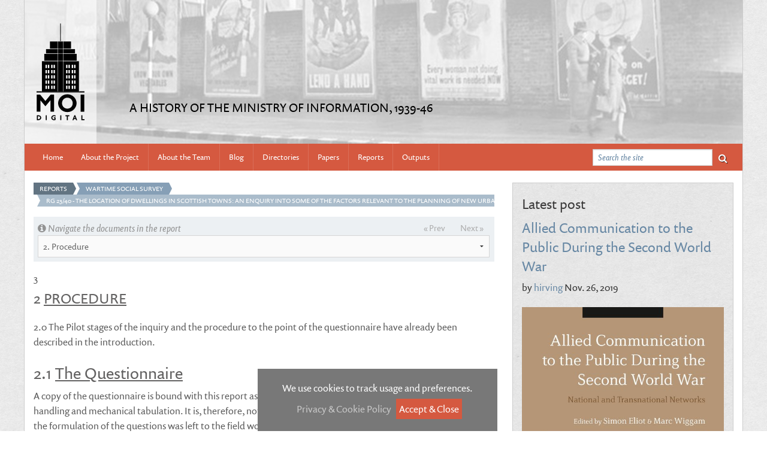

--- FILE ---
content_type: text/html; charset=utf-8
request_url: https://moidigital.ac.uk/reports/wartime-social-survey/the-social-survey-rg-23-40/idm140133738678928/
body_size: 157773
content:

<!DOCTYPE html>
<html>
<head>
  <meta charset="utf-8">
  <meta http-equiv="X-UA-Compatible" content="IE=edge,chrome=1">
  <title>2. Procedure</title>
  <meta name="description" content="">
  <meta name="viewport" content="width=device-width, initial-scale=1.0" />

  <!-- define requirejs config settings. -->
  <script type="text/javascript">
    window.GOOGLE_ANALYTICS = {
      'ga_id': 'UA-52266607-1',
      'domain': 'moidigital.ac.uk',
    };

window.TYPEKIT = {
      'typekit_id': 'qgx0tmn',
    };

  </script>
  <script src="/static/assets/js/config-built.js"></script>

  
<link rel="stylesheet" type="text/css" href="/static/assets/css/jats-preview.css">


  <link rel="stylesheet" href="/static/assets/CACHE/css/output.e1172c244b9b.css" type="text/css">

</head>
<body >
  <div class="wrapper">

    
<header class="header-section iwm">

  <div class="header-logo">
    <a href="/" class="logo-home">
      <img src="/static/assets/images/moi-logo.svg" alt="Ministry of Information Online" class="logo"></a>
  </div>

  <div class="strapline">
    <p>A History of the Ministry of Information, 1939-46</p>
  </div>

</header>

    <div class="main-navigation-container contain-to-grid">
      
<nav class="top-bar primary" data-topbar id="primary-navigation">
  <ul class="title-area">
    <li class="name">
     <!-- Leave empty or fill with title -->
   </li>
   <li class="toggle-topbar menu-icon"><a href="#">Menu</a></li>
 </ul>

 <section class="top-bar-section">
  
  
  

<ul class="main-navigation">
    <li class="">
        <a href="/">Home</a>
    </li>

    
    <li class="">
        <a href="/about-project/">About the Project</a>
    </li>
    <li class="divider"></li>
    
    <li class="">
        <a href="/about-team/">About the Team</a>
    </li>
    <li class="divider"></li>
    
    <li class="">
        <a href="/blog/">Blog</a>
    </li>
    <li class="divider"></li>
    
    <li class="">
        <a href="/directories/">Directories</a>
    </li>
    <li class="divider"></li>
    
    <li class="">
        <a href="/papers/">Papers</a>
    </li>
    <li class="divider"></li>
    
    <li class="">
        <a href="/reports/">Reports</a>
    </li>
    <li class="divider"></li>
    
    <li class="">
        <a href="/outputs/">Outputs</a>
    </li>
    <li class="divider"></li>
    
</ul>
  

  <ul class="right">
    <li class="has-form">
      
<div class="search-box">
  <form action="/search/" method="get">

    <input type="text" class="search-box-text" name="q" placeholder="Search the site">

    <div class="search-button-container">
      <button type="submit" class="search-button">
        <i class="fa fa-search"></i>
      </button>
    </div>

  </form>
</div>
    </li>
  </ul>
</section>

</nav>
    </div>

    <section class="content-section">
      

      

      

      
      <main>
        
<ul class="inline-list breadcrumbs">
    <li><a href="/reports/">
            Reports
        </a>
    </li>
    <li><a href="/reports/wartime-social-survey/">
            <span class="truncate">Wartime Social Survey</span>
        </a>
    </li>
    <li>
        <a href="/reports/wartime-social-survey/the-social-survey-rg-23-40/">
            <span class="truncate">RG 23/40 - The Location of Dwellings in Scottish Towns: An enquiry into some of the factors relevant to the planning of new urban communities made for the Department of Health for Scotland, September 1943.</span>
        </a>
    </li>
</ul>

        
        <h1>

</h1>
        
        
<div class="panel subnavigation">
    <div class="row">
        <div class="medium-6 columns info">
            <i class="fa fa-info-circle"></i> Navigate the documents in the report
        </div>
        <div class="medium-6 columns">
            <ul class="pagination right">
                
                <li class="paginate_button previous">
                    <a href="/reports/wartime-social-survey/the-social-survey-rg-23-40/idm140133746993392/">&laquo; Prev</a>
                </li>
                

                
                <li class="paginate_button next ">
                    <a href="/reports/wartime-social-survey/the-social-survey-rg-23-40/idm140133730842336/">Next &raquo;</a>
                </li>
                
            </ul>
        </div>
    </div>
    <div class="row">
        <select class="report_page_select">
            
            <option value="/reports/wartime-social-survey/the-social-survey-rg-23-40/idm140133748752592/"
            >Contents
            </option>
            
            <option value="/reports/wartime-social-survey/the-social-survey-rg-23-40/idm140133746993392/"
            >1. Introduction
            </option>
            
            <option value="/reports/wartime-social-survey/the-social-survey-rg-23-40/idm140133738678928/"
             selected="selected">2. Procedure
            </option>
            
            <option value="/reports/wartime-social-survey/the-social-survey-rg-23-40/idm140133730842336/"
            >3. The Wife
            </option>
            
            <option value="/reports/wartime-social-survey/the-social-survey-rg-23-40/idm140133730956480/"
            >Section 1 - Interests
            </option>
            
            <option value="/reports/wartime-social-survey/the-social-survey-rg-23-40/idm140133733051280/"
            >Section 2 - The Future Dwelling and its Location
            </option>
            
            <option value="/reports/wartime-social-survey/the-social-survey-rg-23-40/idm140133733371584/"
            >4. The Husband
            </option>
            
            <option value="/reports/wartime-social-survey/the-social-survey-rg-23-40/idm140133733364752/"
            >Section I - Interests
            </option>
            
            <option value="/reports/wartime-social-survey/the-social-survey-rg-23-40/idm140133731214480/"
            >Section 2 - The Future Dwelling and its Location
            </option>
            
            <option value="/reports/wartime-social-survey/the-social-survey-rg-23-40/idm140133730281744/"
            >5. The Unmarried Adult
            </option>
            
            <option value="/reports/wartime-social-survey/the-social-survey-rg-23-40/idm140133730276016/"
            >Section I - Interests
            </option>
            
            <option value="/reports/wartime-social-survey/the-social-survey-rg-23-40/idm140133733803200/"
            >Section 2 - The Future Dwelling and its Location
            </option>
            
            <option value="/reports/wartime-social-survey/the-social-survey-rg-23-40/idm140133734698368/"
            >6. Conclusions
            </option>
            
            <option value="/reports/wartime-social-survey/the-social-survey-rg-23-40/idm140133734507216/"
            >Appendix I
            </option>
            
            <option value="/reports/wartime-social-survey/the-social-survey-rg-23-40/idm140133734504912/"
            >Appendix II
            </option>
            
            <option value="/reports/wartime-social-survey/the-social-survey-rg-23-40/idm140133734462256/"
            >Appendix III  - The Questions
            </option>
            
            <option value="/reports/wartime-social-survey/the-social-survey-rg-23-40/idm140133734447904/"
            >Appendix IV - The Questionnaire
            </option>
            
            <option value="/reports/wartime-social-survey/the-social-survey-rg-23-40/idm140133735481456/"
            >Index
            </option>
            
            <option value="/reports/wartime-social-survey/the-social-survey-rg-23-40/idm140133735198336/"
            >Staff List
            </option>
            
        </select>
    </div>
</div>

<div class="section" id="idm140133738678928">
 <span class="page-num" id="page-3">
  3
 </span>
 <h2 class="main-title">
  2
  <span style="text-decoration: underline">
   PROCEDURE
  </span>
 </h2>
 <p id="idm140133757364048">
  2.0 The Pilot stages of the inquiry and the procedure to the point of the questionnaire have already been described in the introduction.
 </p>
 <div class="section" id="idm140133754036336">
  <h3 class="section-title">
   2.1
   <span style="text-decoration: underline">
    The Questionnaire
   </span>
  </h3>
  <p id="idm140133792318544">
   A copy of the questionnaire is bound with this report as Appendix IV. It is a document produced for rapid handling and mechanical tabulation. It is, therefore, not a questionnaire in the commonly understood sense since the formulation of the questions was left to the field worker in many cases and as in almost all cases the possible answers were grouped and pre-coded.
  </p>
  <p id="idm140133756539328">
   The questionnaire asked first of all questions about the family, then about interests and finally there were questions about the home and the community.
  </p>
  <p id="idm140133746952272">
   A separate questionnaire was addressed to the husband and wife and to any unmarried adults who were living with the household. In practice a few recently married adults who had not yet set up independent homes were also interviewed.
  </p>
 </div>
 <div class="section" id="idm140133779941680">
  <span class="page-num" id="page-4">
   4
  </span>
  <h3 class="section-title">
   2.2
   <span style="text-decoration: underline">
    The Sample
   </span>
  </h3>
  <p id="idm140133756836512">
   The sample was basically a random sample of all houses rated at less than £35. This was considered to include houses in which families of the working class were likely to be found. Within Glasgow and Edinburgh, however, this was modified because of the enormous travelling distances involved for our field workers and the random sample was selected within wards chosen as being representative of the inner, middle and outer zones of these two great cities.
  </p>
  <p id="idm140133789182896">
   The inquiry was conducted in the following cities:-
  </p>
  <p id="idm140133763514544">
   Glasgow
  </p>
  <p id="idm140133770081568">
   Edinburgh
  </p>
  <p id="idm140133787505344">
   Aberdeen
  </p>
  <p id="idm140133742904736">
   Dundee
  </p>
  <p id="idm140133774124768">
   A group of medium size towns - selected as representative
  </p>
  <p id="idm140133777047184">
   Paisley
  </p>
  <p id="idm140133748646080">
   Falkirk
  </p>
  <p id="idm140133779492480">
   Kilmarnock
  </p>
  <p id="idm140133781959920">
   Hamilton
  </p>
  <p id="idm140133791395152">
   and a group of small towns - selected as representative
  </p>
  <p id="idm140133773366400">
   Inverness
  </p>
  <p id="idm140133756158864">
   Hawick
  </p>
  <p id="idm140133758444208">
   Buckhaven and Methil
  </p>
  <p id="idm140133756597024">
   The sample was chosen to reflect the main features of Scottish urban life as is shown in the brief descriptions of the towns below.
  </p>
  <p id="idm140133738616928">
   <span style="text-decoration: underline">
    Glasgow
   </span>
   The largest city in Scotland situated on the River Clyde; Population 1,088,524; its industry is largely based on the iron deposits and coalfields of the neighbouring County of Lanarkshire and it owes much of its development to its position on the River Clyde. Its main or basic industries include shipbuilding and engineering, textiles, bleaching, printing and dyeing, manufacture of chemicals, confectionery and tobacco, and distilling. The developments of many very large war factories on the outskirts have affected to some extent the situation, particularly the journeys from home to work of many workers.
  </p>
  <p id="idm140133758620000">
   <span style="text-decoration: underline">
    Edinburgh
   </span>
   The capital of Scotland: population 439,010. Its main industries are printing, bookbinding and allied trades, the manufacture of rubber, clothing, biscuits and confectionery, brewing and distilling, and some light engineering. The adjoining port of Leith can be regarded as the port and industrial heart of Edinburgh.
  </p>
  <p id="idm140133746041280">
   <span style="text-decoration: underline">
    Aberdeen
   </span>
   A city on the Rivers Dee and Don; population 169,803. Its principal industries are granite quarrying, fishing, fish curing, light engineering, paper making and meal milling.
  </p>
  <p id="idm140133776770320">
   <span style="text-decoration: underline">
    Dundee
   </span>
   A city on the River Tay; population 175,681. Its most important industries are the manufacture of jute and linen, shipbuilding, ship repairing, engineering, tanning, shoemaking and confectionery.
  </p>
  <p id="idm140133763876544">
   <span style="text-decoration: underline">
    Paisley
   </span>
   A large burgh; population 86,445. The main industry is the manufacture of sewing thread which occupies a large proportion of female labour. Its situation in close proximity to Glasgow and the Clyde has resulted in there being a good deal of movement to and from Paisley by its workers. The basic industries include textiles and the manufacture of foodstuffs, tobacco and linoleum.
  </p>
  <p id="idm140133778432000">
   <span style="text-decoration: underline">
    Falkirk
   </span>
   A large burgh; population 36,566. It is the main centre of the light iron casting industry and has collieries, distilleries, chemical works and bleaching yards.
  </p>
  <p id="idm140133776666240">
   <span style="text-decoration: underline">
    Kilmarnock
   </span>
   A large burgh with a population of 38,681 which has light engineering, manufactures boots and shoes, has textiles, distilleries, and is a market and agricultural centre.
  </p>
  <p id="idm140133767367424">
   <span style="text-decoration: underline">
    Hamilton
   </span>
   A large burgh with a population of 37,990; is a garrison town and was formerly an important coal-mining centre. It is within the influence of Glasgow and the River Clyde.
  </p>
  <p id="idm140133753445584">
   <span style="text-decoration: underline">
    Inverness
   </span>
   A large burgh with a population of 22,583. Its main importance is as a railway and tourist centre.
  </p>
  <p id="idm140133746260512">
   <span style="text-decoration: underline">
    Hawick
   </span>
   A small burgh of 17,059. It is a centre for the manufacture of hosiery, tweeds and woollens.
  </p>
  <p id="idm140133755185520">
   <span style="text-decoration: underline">
    Buckhaven and Methil
   </span>
   A small burgh with a population of 18,150. It is a fishing town and port, and is important for the export of coal.
  </p>
  <p id="idm140133765344656">
   In Glasgow the following Wards were selected upon the advice of Mr. W. Gordon, Town Clerk Depute:-
  </p>
  <div class="table-wrap panel" style="display: float; clear: both">
   <a id="idm140133772927184">
    <!-- named anchor -->
   </a>
   <table>
    <a id="idm140133754953440">
     <!-- named anchor -->
    </a>
    <tbody>
     <a id="idm140133773604160">
      <!-- named anchor -->
     </a>
     <tr>
      <a id="idm140133778039024">
       <!-- named anchor -->
      </a>
      <td>
       <a id="idm140133779603808">
        <!-- named anchor -->
       </a>
       In the inner zone -
      </td>
      <td>
       <a id="idm140133737470176">
        <!-- named anchor -->
       </a>
       Mile-end
      </td>
     </tr>
     <tr>
      <a id="idm140133743652544">
       <!-- named anchor -->
      </a>
      <td>
       <a id="idm140133792391312">
        <!-- named anchor -->
       </a>
      </td>
      <td>
       <a id="idm140133773573312">
        <!-- named anchor -->
       </a>
       Townhead
      </td>
     </tr>
     <tr>
      <a id="idm140133789951856">
       <!-- named anchor -->
      </a>
      <td>
       <a id="idm140133781635632">
        <!-- named anchor -->
       </a>
      </td>
      <td>
       <a id="idm140133786269024">
        <!-- named anchor -->
       </a>
       Cowcaddens
      </td>
     </tr>
     <tr>
      <a id="idm140133746225696">
       <!-- named anchor -->
      </a>
      <td>
       <a id="idm140133744507104">
        <!-- named anchor -->
       </a>
      </td>
      <td>
       <a id="idm140133789518176">
        <!-- named anchor -->
       </a>
       Gorbals
      </td>
     </tr>
     <tr>
      <a id="idm140133797443040">
       <!-- named anchor -->
      </a>
      <td>
       <a id="idm140133787049472">
        <!-- named anchor -->
       </a>
      </td>
      <td>
       <a id="idm140133742874592">
        <!-- named anchor -->
       </a>
       Kingston
      </td>
     </tr>
     <tr>
      <a id="idm140133782672080">
       <!-- named anchor -->
      </a>
      <td>
       <a id="idm140133745025392">
        <!-- named anchor -->
       </a>
       In the middle zone -
      </td>
      <td>
       <a id="idm140133766771792">
        <!-- named anchor -->
       </a>
       Parkhead
      </td>
     </tr>
     <tr>
      <a id="idm140133787136816">
       <!-- named anchor -->
      </a>
      <td>
       <a id="idm140133739091920">
        <!-- named anchor -->
       </a>
      </td>
      <td>
       <a id="idm140133786743904">
        <!-- named anchor -->
       </a>
       Provan
      </td>
     </tr>
     <tr>
      <a id="idm140133751415504">
       <!-- named anchor -->
      </a>
      <td>
       <a id="idm140133779507904">
        <!-- named anchor -->
       </a>
      </td>
      <td>
       <a id="idm140133767310944">
        <!-- named anchor -->
       </a>
       Anderston
      </td>
     </tr>
     <tr>
      <a id="idm140133737523088">
       <!-- named anchor -->
      </a>
      <td>
       <a id="idm140133756101520">
        <!-- named anchor -->
       </a>
      </td>
      <td>
       <a id="idm140133738287792">
        <!-- named anchor -->
       </a>
       Hutchesontown
      </td>
     </tr>
     <tr>
      <a id="idm140133750147296">
       <!-- named anchor -->
      </a>
      <td>
       <a id="idm140133737385952">
        <!-- named anchor -->
       </a>
      </td>
      <td>
       <a id="idm140133739260896">
        <!-- named anchor -->
       </a>
       Kinning Park
      </td>
     </tr>
     <tr>
      <a id="idm140133782658688">
       <!-- named anchor -->
      </a>
      <td>
       <a id="idm140133746109536">
        <!-- named anchor -->
       </a>
       In the outer zone -
      </td>
      <td>
       <a id="idm140133774325568">
        <!-- named anchor -->
       </a>
       Springburn
      </td>
     </tr>
     <tr>
      <a id="idm140133792287744">
       <!-- named anchor -->
      </a>
      <td>
       <a id="idm140133766941824">
        <!-- named anchor -->
       </a>
      </td>
      <td>
       <a id="idm140133754625216">
        <!-- named anchor -->
       </a>
       Maryhill
      </td>
     </tr>
     <tr>
      <a id="idm140133742889344">
       <!-- named anchor -->
      </a>
      <td>
       <a id="idm140133755765824">
        <!-- named anchor -->
       </a>
      </td>
      <td>
       <a id="idm140133786712656">
        <!-- named anchor -->
       </a>
       Fairfield
      </td>
     </tr>
     <tr>
      <a id="idm140133778426944">
       <!-- named anchor -->
      </a>
      <td>
       <a id="idm140133795347520">
        <!-- named anchor -->
       </a>
      </td>
      <td>
       <a id="idm140133737426592">
        <!-- named anchor -->
       </a>
       Pollokshaws
      </td>
     </tr>
    </tbody>
   </table>
  </div>
  <p id="idm140133738117600">
   In Edinburgh the following Wards were visited upon the advice of Mr. R. H. Matthews of the Department of Health for Scotland:-
  </p>
  <div class="table-wrap panel" style="display: float; clear: both">
   <a id="idm140133751834944">
    <!-- named anchor -->
   </a>
   <table>
    <a id="idm140133786715936">
     <!-- named anchor -->
    </a>
    <tbody>
     <a id="idm140133793331376">
      <!-- named anchor -->
     </a>
     <tr>
      <a id="idm140133738288848">
       <!-- named anchor -->
      </a>
      <td>
       <a id="idm140133749128992">
        <!-- named anchor -->
       </a>
       In the inner, zone -
      </td>
      <td>
       <a id="idm140133756669936">
        <!-- named anchor -->
       </a>
       - St. Leonards
      </td>
     </tr>
     <tr>
      <a id="idm140133738205568">
       <!-- named anchor -->
      </a>
      <td>
       <a id="idm140133778976608">
        <!-- named anchor -->
       </a>
      </td>
      <td>
       <a id="idm140133791856160">
        <!-- named anchor -->
       </a>
       Dalry
      </td>
     </tr>
     <tr>
      <a id="idm140133748439504">
       <!-- named anchor -->
      </a>
      <td>
       <a id="idm140133757523072">
        <!-- named anchor -->
       </a>
      </td>
      <td>
       <a id="idm140133744509984">
        <!-- named anchor -->
       </a>
       South Leith
      </td>
     </tr>
     <tr>
      <a id="idm140133767277744">
       <!-- named anchor -->
      </a>
      <td>
       <a id="idm140133756681776">
        <!-- named anchor -->
       </a>
       In the middle zone -
      </td>
      <td>
       <a id="idm140133779501744">
        <!-- named anchor -->
       </a>
       Marchiston
      </td>
     </tr>
     <tr>
      <a id="idm140133746250432">
       <!-- named anchor -->
      </a>
      <td>
       <a id="idm140133738708608">
        <!-- named anchor -->
       </a>
      </td>
      <td>
       <a id="idm140133748042656">
        <!-- named anchor -->
       </a>
       Newington
      </td>
     </tr>
     <tr>
      <a id="idm140133754371904">
       <!-- named anchor -->
      </a>
      <td>
       <a id="idm140133763941376">
        <!-- named anchor -->
       </a>
      </td>
      <td>
       <a id="idm140133758604688">
        <!-- named anchor -->
       </a>
       North Leith
      </td>
     </tr>
     <tr>
      <a id="idm140133787493376">
       <!-- named anchor -->
      </a>
      <td>
       <a id="idm140133737421552">
        <!-- named anchor -->
       </a>
       In the outer zone -
      </td>
      <td>
       <a id="idm140133745672816">
        <!-- named anchor -->
       </a>
       Liberton
      </td>
     </tr>
     <tr>
      <a id="idm140133790759104">
       <!-- named anchor -->
      </a>
      <td>
       <a id="idm140133737139248">
        <!-- named anchor -->
       </a>
      </td>
      <td>
       <a id="idm140133754943104">
        <!-- named anchor -->
       </a>
       Corstorphine
      </td>
     </tr>
    </tbody>
   </table>
  </div>
  <p id="idm140133757303488">
   Maps showing the zones in the large towns and the distribution of the wards chosen in Glasgow and Edinburgh are given as Appendix I.
  </p>
 </div>
 <div class="section" id="idm140133748381328">
  <span class="page-num" id="page-5">
   5
  </span>
  <span class="page-num" id="page-6">
   6
  </span>
  <span class="page-num" id="page-7">
   7
  </span>
  <span class="page-num" id="page-8">
   8
  </span>
  <span class="page-num" id="page-9">
   9
  </span>
  <h3 class="section-title">
   2.3
   <span style="text-decoration: underline">
    The Sample Analysed
   </span>
  </h3>
  <p id="idm140133779591456">
   2.3 1 In order to facilitate the interpretation of the data in the report the sample has been analysed in detail both from the point of view of the human composition of the families visited and from the point of view of the houses, their type, location and neighbourhood.
  </p>
  <p id="idm140133738141600">
   The total number of families visited was 2,527 and in these families 2,461 housewives were interviewed, 1,338 husbands, 497 unmarried males and 849 unmarried females.
  </p>
  <p id="idm140133779127552">
   The data for the wife, the husband and the unmarried adults are treated separately in the report.
  </p>
  <p id="idm140133772071584">
   The large difference between the number of husbands interviewed and the number of wives is accounted for by the fact that a very great number of husbands were absent in the forces, away on government duty or working on shifts which made interviewing impracticable.
  </p>
  <p id="idm140133751838304">
   2.3 2.
   <span style="text-decoration: underline">
    Family Composition
   </span>
  </p>
  <p id="idm140133790401680">
   A detailed picture of the family composition of our households is given below. The method of analysis is to give first of all the number in family, then the number of children under 14, then an analysis of the number of males absent in the services or on war service and finally the number of females similarly absent. From this can be obtained some idea of the normal composition of the family.
  </p>
  <div class="table-wrap panel" style="display: float; clear: both">
   <a id="idm140133753152784">
    <!-- named anchor -->
   </a>
   <table>
    <a id="idm140133792466464">
     <!-- named anchor -->
    </a>
    <tbody>
     <a id="idm140133787567776">
      <!-- named anchor -->
     </a>
     <tr>
      <a id="idm140133745642400">
       <!-- named anchor -->
      </a>
      <td colspan="2">
       <a id="idm140133753878112">
        <!-- named anchor -->
       </a>
       <span style="text-decoration: underline">
        Number in Family
       </span>
      </td>
      <td colspan="2">
       <a id="idm140133747491440">
        <!-- named anchor -->
       </a>
       <span style="text-decoration: underline">
        Number of Children under 14
       </span>
      </td>
     </tr>
     <tr>
      <a id="idm140133738613568">
       <!-- named anchor -->
      </a>
      <td>
       <a id="idm140133741108112">
        <!-- named anchor -->
       </a>
       <span style="text-decoration: underline">
        Family Size
       </span>
      </td>
      <td>
       <a id="idm140133745682720">
        <!-- named anchor -->
       </a>
       <span style="text-decoration: underline">
        Proportion of the Sample
       </span>
      </td>
      <td rowspan="2">
       <a id="idm140133779187872">
        <!-- named anchor -->
       </a>
      </td>
      <td>
       <a id="idm140133766818864">
        <!-- named anchor -->
       </a>
       <span style="text-decoration: underline">
        Proportion of the Sample
       </span>
      </td>
     </tr>
     <tr>
      <a id="idm140133770279552">
       <!-- named anchor -->
      </a>
      <td>
       <a id="idm140133787561952">
        <!-- named anchor -->
       </a>
      </td>
      <td>
       <a id="idm140133775802896">
        <!-- named anchor -->
       </a>
       %
      </td>
      <td>
       <a id="idm140133746869856">
        <!-- named anchor -->
       </a>
       %
      </td>
     </tr>
     <tr>
      <a id="idm140133745083040">
       <!-- named anchor -->
      </a>
      <td>
       <a id="idm140133737877104">
        <!-- named anchor -->
       </a>
       1
      </td>
      <td>
       <a id="idm140133788253072">
        <!-- named anchor -->
       </a>
       7
      </td>
      <td>
       <a id="idm140133737592944">
        <!-- named anchor -->
       </a>
       None
      </td>
      <td>
       <a id="idm140133779047088">
        <!-- named anchor -->
       </a>
       48
      </td>
     </tr>
     <tr>
      <a id="idm140133746044528">
       <!-- named anchor -->
      </a>
      <td>
       <a id="idm140133766945184">
        <!-- named anchor -->
       </a>
       2
      </td>
      <td>
       <a id="idm140133770350272">
        <!-- named anchor -->
       </a>
       17
      </td>
      <td>
       <a id="idm140133785187488">
        <!-- named anchor -->
       </a>
       1
      </td>
      <td>
       <a id="idm140133737437360">
        <!-- named anchor -->
       </a>
       23
      </td>
     </tr>
     <tr>
      <a id="idm140133748510640">
       <!-- named anchor -->
      </a>
      <td>
       <a id="idm140133748081360">
        <!-- named anchor -->
       </a>
       3
      </td>
      <td>
       <a id="idm140133769488576">
        <!-- named anchor -->
       </a>
       22
      </td>
      <td>
       <a id="idm140133790662176">
        <!-- named anchor -->
       </a>
       2
      </td>
      <td>
       <a id="idm140133790708032">
        <!-- named anchor -->
       </a>
       16
      </td>
     </tr>
     <tr>
      <a id="idm140133745090864">
       <!-- named anchor -->
      </a>
      <td>
       <a id="idm140133737401392">
        <!-- named anchor -->
       </a>
       4
      </td>
      <td>
       <a id="idm140133766950224">
        <!-- named anchor -->
       </a>
       21
      </td>
      <td>
       <a id="idm140133773306128">
        <!-- named anchor -->
       </a>
       3
      </td>
      <td>
       <a id="idm140133778978288">
        <!-- named anchor -->
       </a>
       7
      </td>
     </tr>
     <tr>
      <a id="idm140133777873056">
       <!-- named anchor -->
      </a>
      <td>
       <a id="idm140133742488960">
        <!-- named anchor -->
       </a>
       5
      </td>
      <td>
       <a id="idm140133786594384">
        <!-- named anchor -->
       </a>
       14
      </td>
      <td>
       <a id="idm140133743667312">
        <!-- named anchor -->
       </a>
       4
      </td>
      <td>
       <a id="idm140133766955264">
        <!-- named anchor -->
       </a>
       3
      </td>
     </tr>
     <tr>
      <a id="idm140133776753936">
       <!-- named anchor -->
      </a>
      <td>
       <a id="idm140133790085968">
        <!-- named anchor -->
       </a>
       6
      </td>
      <td>
       <a id="idm140133753009488">
        <!-- named anchor -->
       </a>
       7
      </td>
      <td>
       <a id="idm140133766367040">
        <!-- named anchor -->
       </a>
       5
      </td>
      <td>
       <a id="idm140133739103840">
        <!-- named anchor -->
       </a>
       2
      </td>
     </tr>
     <tr>
      <a id="idm140133776796208">
       <!-- named anchor -->
      </a>
      <td>
       <a id="idm140133778428624">
        <!-- named anchor -->
       </a>
       7
      </td>
      <td>
       <a id="idm140133756660720">
        <!-- named anchor -->
       </a>
       5
      </td>
      <td>
       <a id="idm140133757140512">
        <!-- named anchor -->
       </a>
       6 or more
      </td>
      <td>
       <a id="idm140133791330128">
        <!-- named anchor -->
       </a>
       1
      </td>
     </tr>
     <tr>
      <a id="idm140133756659328">
       <!-- named anchor -->
      </a>
      <td>
       <a id="idm140133753865888">
        <!-- named anchor -->
       </a>
       8
      </td>
      <td>
       <a id="idm140133774228896">
        <!-- named anchor -->
       </a>
       3
      </td>
      <td>
       <a id="idm140133756657936">
        <!-- named anchor -->
       </a>
      </td>
      <td>
       <a id="idm140133775914016">
        <!-- named anchor -->
       </a>
      </td>
     </tr>
     <tr>
      <a id="idm140133783801440">
       <!-- named anchor -->
      </a>
      <td>
       <a id="idm140133745750288">
        <!-- named anchor -->
       </a>
       9 or more
      </td>
      <td>
       <a id="idm140133764259920">
        <!-- named anchor -->
       </a>
       3
      </td>
      <td>
       <a id="idm140133765512992">
        <!-- named anchor -->
       </a>
      </td>
      <td>
       <a id="idm140133748580896">
        <!-- named anchor -->
       </a>
      </td>
     </tr>
     <tr>
      <a id="idm140133787589664">
       <!-- named anchor -->
      </a>
      <td>
       <a id="idm140133736455776">
        <!-- named anchor -->
       </a>
       SAMPLE:
      </td>
      <td>
       <a id="idm140133751041392">
        <!-- named anchor -->
       </a>
       2525 families
      </td>
      <td>
       <a id="idm140133746756912">
        <!-- named anchor -->
       </a>
       SAMPLE
      </td>
      <td>
       <a id="idm140133762371488">
        <!-- named anchor -->
       </a>
       2526 families
      </td>
     </tr>
     <tr>
      <a id="idm140133756188064">
       <!-- named anchor -->
      </a>
      <td colspan="2">
       <a id="idm140133782167232">
        <!-- named anchor -->
       </a>
       2 unclassified
      </td>
      <td colspan="2">
       <a id="idm140133754462000">
        <!-- named anchor -->
       </a>
       1 Unclassified
      </td>
     </tr>
    </tbody>
   </table>
  </div>
  <p id="idm140133743680640">
   The planning of housing requires a knowledge not only of the absolute size of the family but also of the main pattern of family composition and a picture is given below of the family composition in terms of adults and children, of those families with one adult and a certain number of children, of those families with two adults and a certain number of children and so on. The proportions that the largest groups are of the whole sample are also given:-
  </p>
  <div class="table-wrap panel" style="display: float; clear: both">
   <a id="idm140133733176480">
    <!-- named anchor -->
   </a>
   <div class="caption">
    <h3 class="title">
     <span style="text-decoration: underline">
      Family Composition
     </span>
    </h3>
   </div>
   <table>
    <a id="idm140133785199904">
     <!-- named anchor -->
    </a>
    <tbody>
     <a id="idm140133767289280">
      <!-- named anchor -->
     </a>
     <tr>
      <a id="idm140133746908640">
       <!-- named anchor -->
      </a>
      <td>
       <a id="idm140133748848080">
        <!-- named anchor -->
       </a>
      </td>
      <td>
       <a id="idm140133738034080">
        <!-- named anchor -->
       </a>
       No.
      </td>
      <td>
       <a id="idm140133785766208">
        <!-- named anchor -->
       </a>
       %
      </td>
      <td>
       <a id="idm140133750990400">
        <!-- named anchor -->
       </a>
      </td>
      <td>
       <a id="idm140133755830688">
        <!-- named anchor -->
       </a>
       No.
      </td>
      <td>
       <a id="idm140133755070256">
        <!-- named anchor -->
       </a>
       %
      </td>
     </tr>
     <tr>
      <a id="idm140133761348912">
       <!-- named anchor -->
      </a>
      <td>
       <a id="idm140133739994240">
        <!-- named anchor -->
       </a>
       1 Adult
      </td>
      <td>
       <a id="idm140133767828608">
        <!-- named anchor -->
       </a>
       176
      </td>
      <td>
       <a id="idm140133738303552">
        <!-- named anchor -->
       </a>
       7
      </td>
      <td>
       <a id="idm140133741686464">
        <!-- named anchor -->
       </a>
       4 Adults
      </td>
      <td>
       <a id="idm140133746406160">
        <!-- named anchor -->
       </a>
       196
      </td>
      <td>
       <a id="idm140133751443536">
        <!-- named anchor -->
       </a>
       8
      </td>
     </tr>
     <tr>
      <a id="idm140133767893696">
       <!-- named anchor -->
      </a>
      <td>
       <a id="idm140133753549264">
        <!-- named anchor -->
       </a>
       1 Adult 1 child
      </td>
      <td>
       <a id="idm140133759371136">
        <!-- named anchor -->
       </a>
       7
      </td>
      <td>
       <a id="idm140133750452272">
        <!-- named anchor -->
       </a>
      </td>
      <td>
       <a id="idm140133767706512">
        <!-- named anchor -->
       </a>
       4 Adults 1 child
      </td>
      <td>
       <a id="idm140133756032560">
        <!-- named anchor -->
       </a>
       96
      </td>
      <td>
       <a id="idm140133788033456">
        <!-- named anchor -->
       </a>
       4
      </td>
     </tr>
     <tr>
      <a id="idm140133745617472">
       <!-- named anchor -->
      </a>
      <td>
       <a id="idm140133737884048">
        <!-- named anchor -->
       </a>
       1 Adult 2 children
      </td>
      <td>
       <a id="idm140133747802464">
        <!-- named anchor -->
       </a>
       5
      </td>
      <td>
       <a id="idm140133788065424">
        <!-- named anchor -->
       </a>
      </td>
      <td>
       <a id="idm140133789943184">
        <!-- named anchor -->
       </a>
       4 Adults 2 children
      </td>
      <td>
       <a id="idm140133764104320">
        <!-- named anchor -->
       </a>
       39
      </td>
      <td>
       <a id="idm140133768929184">
        <!-- named anchor -->
       </a>
       2
      </td>
     </tr>
     <tr>
      <a id="idm140133770761504">
       <!-- named anchor -->
      </a>
      <td>
       <a id="idm140133746191568">
        <!-- named anchor -->
       </a>
       1 Adult 3 children
      </td>
      <td>
       <a id="idm140133745535536">
        <!-- named anchor -->
       </a>
       1
      </td>
      <td>
       <a id="idm140133785265072">
        <!-- named anchor -->
       </a>
      </td>
      <td>
       <a id="idm140133786698912">
        <!-- named anchor -->
       </a>
       4 Adults 3 children
      </td>
      <td>
       <a id="idm140133751849824">
        <!-- named anchor -->
       </a>
       28
      </td>
      <td>
       <a id="idm140133743252800">
        <!-- named anchor -->
       </a>
       1
      </td>
     </tr>
     <tr>
      <a id="idm140133758372544">
       <!-- named anchor -->
      </a>
      <td>
       <a id="idm140133748100336">
        <!-- named anchor -->
       </a>
       1 Adult 3 children
      </td>
      <td>
       <a id="idm140133743849712">
        <!-- named anchor -->
       </a>
       2
      </td>
      <td>
       <a id="idm140133764776016">
        <!-- named anchor -->
       </a>
      </td>
      <td>
       <a id="idm140133787222832">
        <!-- named anchor -->
       </a>
       4 Adults 4 children
      </td>
      <td>
       <a id="idm140133785764512">
        <!-- named anchor -->
       </a>
       7
      </td>
      <td>
       <a id="idm140133751125424">
        <!-- named anchor -->
       </a>
      </td>
     </tr>
     <tr>
      <a id="idm140133746779104">
       <!-- named anchor -->
      </a>
      <td>
       <a id="idm140133773970240">
        <!-- named anchor -->
       </a>
       2 Adults
      </td>
      <td>
       <a id="idm140133765269568">
        <!-- named anchor -->
       </a>
       419
      </td>
      <td>
       <a id="idm140133786286304">
        <!-- named anchor -->
       </a>
       16
      </td>
      <td>
       <a id="idm140133737463344">
        <!-- named anchor -->
       </a>
       5 Adults
      </td>
      <td>
       <a id="idm140133787684656">
        <!-- named anchor -->
       </a>
       99
      </td>
      <td>
       <a id="idm140133772924768">
        <!-- named anchor -->
       </a>
       4
      </td>
     </tr>
     <tr>
      <a id="idm140133757282368">
       <!-- named anchor -->
      </a>
      <td>
       <a id="idm140133783790448">
        <!-- named anchor -->
       </a>
       2 Adults 1 child
      </td>
      <td>
       <a id="idm140133748683728">
        <!-- named anchor -->
       </a>
       285
      </td>
      <td>
       <a id="idm140133750619312">
        <!-- named anchor -->
       </a>
       11
      </td>
      <td>
       <a id="idm140133778430320">
        <!-- named anchor -->
       </a>
       5 Adults 1 child
      </td>
      <td>
       <a id="idm140133777769968">
        <!-- named anchor -->
       </a>
       55
      </td>
      <td>
       <a id="idm140133755036032">
        <!-- named anchor -->
       </a>
       2
      </td>
     </tr>
     <tr>
      <a id="idm140133746232928">
       <!-- named anchor -->
      </a>
      <td>
       <a id="idm140133766842704">
        <!-- named anchor -->
       </a>
       2 Adults 2 children
      </td>
      <td>
       <a id="idm140133738653840">
        <!-- named anchor -->
       </a>
       234
      </td>
      <td>
       <a id="idm140133748394896">
        <!-- named anchor -->
       </a>
       9
      </td>
      <td>
       <a id="idm140133746893520">
        <!-- named anchor -->
       </a>
       5 Adults 2 children
      </td>
      <td>
       <a id="idm140133764182128">
        <!-- named anchor -->
       </a>
       27
      </td>
      <td>
       <a id="idm140133763923744">
        <!-- named anchor -->
       </a>
       1
      </td>
     </tr>
     <tr>
      <a id="idm140133748385264">
       <!-- named anchor -->
      </a>
      <td>
       <a id="idm140133776858560">
        <!-- named anchor -->
       </a>
       2 Adults 3 children
      </td>
      <td>
       <a id="idm140133754584928">
        <!-- named anchor -->
       </a>
       103
      </td>
      <td>
       <a id="idm140133745679392">
        <!-- named anchor -->
       </a>
       4
      </td>
      <td>
       <a id="idm140133778011280">
        <!-- named anchor -->
       </a>
       5 Adults 3 children
      </td>
      <td>
       <a id="idm140133785177024">
        <!-- named anchor -->
       </a>
       12
      </td>
      <td>
       <a id="idm140133745148128">
        <!-- named anchor -->
       </a>
      </td>
     </tr>
     <tr>
      <a id="idm140133742651600">
       <!-- named anchor -->
      </a>
      <td>
       <a id="idm140133748923600">
        <!-- named anchor -->
       </a>
       2 Adults 4 children
      </td>
      <td>
       <a id="idm140133783826736">
        <!-- named anchor -->
       </a>
       36
      </td>
      <td>
       <a id="idm140133745093648">
        <!-- named anchor -->
       </a>
       2
      </td>
      <td>
       <a id="idm140133792528704">
        <!-- named anchor -->
       </a>
      </td>
      <td>
       <a id="idm140133763861568">
        <!-- named anchor -->
       </a>
      </td>
      <td>
       <a id="idm140133742263344">
        <!-- named anchor -->
       </a>
      </td>
     </tr>
     <tr>
      <a id="idm140133785721520">
       <!-- named anchor -->
      </a>
      <td>
       <a id="idm140133777040640">
        <!-- named anchor -->
       </a>
       2 Adults 5 children
      </td>
      <td>
       <a id="idm140133777824320">
        <!-- named anchor -->
       </a>
       16
      </td>
      <td>
       <a id="idm140133783799664">
        <!-- named anchor -->
       </a>
       1
      </td>
      <td>
       <a id="idm140133750973936">
        <!-- named anchor -->
       </a>
       6 Adults
      </td>
      <td>
       <a id="idm140133755121824">
        <!-- named anchor -->
       </a>
       33
      </td>
      <td>
       <a id="idm140133747415616">
        <!-- named anchor -->
       </a>
       1
      </td>
     </tr>
     <tr>
      <a id="idm140133741494160">
       <!-- named anchor -->
      </a>
      <td>
       <a id="idm140133738703344">
        <!-- named anchor -->
       </a>
       2 Adults 6 children
      </td>
      <td>
       <a id="idm140133787706272">
        <!-- named anchor -->
       </a>
       10
      </td>
      <td>
       <a id="idm140133782274432">
        <!-- named anchor -->
       </a>
      </td>
      <td>
       <a id="idm140133785156192">
        <!-- named anchor -->
       </a>
       6 Adults 1 child
      </td>
      <td>
       <a id="idm140133773651520">
        <!-- named anchor -->
       </a>
       24
      </td>
      <td>
       <a id="idm140133785553728">
        <!-- named anchor -->
       </a>
       1
      </td>
     </tr>
     <tr>
      <a id="idm140133775635344">
       <!-- named anchor -->
      </a>
      <td>
       <a id="idm140133754035616">
        <!-- named anchor -->
       </a>
      </td>
      <td>
       <a id="idm140133737981760">
        <!-- named anchor -->
       </a>
      </td>
      <td>
       <a id="idm140133779151152">
        <!-- named anchor -->
       </a>
      </td>
      <td>
       <a id="idm140133783805680">
        <!-- named anchor -->
       </a>
       6 Adults 2 children
      </td>
      <td>
       <a id="idm140133783784928">
        <!-- named anchor -->
       </a>
       16
      </td>
      <td>
       <a id="idm140133738603040">
        <!-- named anchor -->
       </a>
       1
      </td>
     </tr>
     <tr>
      <a id="idm140133764828944">
       <!-- named anchor -->
      </a>
      <td>
       <a id="idm140133773646864">
        <!-- named anchor -->
       </a>
       3 Adults
      </td>
      <td>
       <a id="idm140133738147552">
        <!-- named anchor -->
       </a>
       272
      </td>
      <td>
       <a id="idm140133745681040">
        <!-- named anchor -->
       </a>
       11
      </td>
      <td>
       <a id="idm140133742711008">
        <!-- named anchor -->
       </a>
      </td>
      <td>
       <a id="idm140133761363952">
        <!-- named anchor -->
       </a>
      </td>
      <td>
       <a id="idm140133785771536">
        <!-- named anchor -->
       </a>
      </td>
     </tr>
     <tr>
      <a id="idm140133752316272">
       <!-- named anchor -->
      </a>
      <td>
       <a id="idm140133746720848">
        <!-- named anchor -->
       </a>
       3 Adults 1 child
      </td>
      <td>
       <a id="idm140133772612160">
        <!-- named anchor -->
       </a>
       101
      </td>
      <td>
       <a id="idm140133750290672">
        <!-- named anchor -->
       </a>
       4
      </td>
      <td>
       <a id="idm140133775959104">
        <!-- named anchor -->
       </a>
       7 Adults
      </td>
      <td>
       <a id="idm140133751076480">
        <!-- named anchor -->
       </a>
       14
      </td>
      <td>
       <a id="idm140133776278160">
        <!-- named anchor -->
       </a>
       1
      </td>
     </tr>
     <tr>
      <a id="idm140133765179120">
       <!-- named anchor -->
      </a>
      <td>
       <a id="idm140133777838816">
        <!-- named anchor -->
       </a>
       3 Adults 2 children
      </td>
      <td>
       <a id="idm140133748399632">
        <!-- named anchor -->
       </a>
       67
      </td>
      <td>
       <a id="idm140133778425264">
        <!-- named anchor -->
       </a>
       3
      </td>
      <td>
       <a id="idm140133795478784">
        <!-- named anchor -->
       </a>
       7 Adults 1 child
      </td>
      <td>
       <a id="idm140133755641968">
        <!-- named anchor -->
       </a>
       15
      </td>
      <td>
       <a id="idm140133752242864">
        <!-- named anchor -->
       </a>
       1
      </td>
     </tr>
     <tr>
      <a id="idm140133745032128">
       <!-- named anchor -->
      </a>
      <td>
       <a id="idm140133783776560">
        <!-- named anchor -->
       </a>
       3 Adults 3 children
      </td>
      <td>
       <a id="idm140133746145392">
        <!-- named anchor -->
       </a>
       26
      </td>
      <td>
       <a id="idm140133792431216">
        <!-- named anchor -->
       </a>
       1
      </td>
      <td>
       <a id="idm140133746403440">
        <!-- named anchor -->
       </a>
      </td>
      <td>
       <a id="idm140133755105552">
        <!-- named anchor -->
       </a>
      </td>
      <td>
       <a id="idm140133774223520">
        <!-- named anchor -->
       </a>
      </td>
     </tr>
     <tr>
      <a id="idm140133768954448">
       <!-- named anchor -->
      </a>
      <td>
       <a id="idm140133771809344">
        <!-- named anchor -->
       </a>
       3 Adults 4 children
      </td>
      <td>
       <a id="idm140133745530448">
        <!-- named anchor -->
       </a>
       17
      </td>
      <td>
       <a id="idm140133750639504">
        <!-- named anchor -->
       </a>
       1
      </td>
      <td>
       <a id="idm140133755678336">
        <!-- named anchor -->
       </a>
       8 Adults
      </td>
      <td>
       <a id="idm140133750450128">
        <!-- named anchor -->
       </a>
       6
      </td>
      <td>
       <a id="idm140133747550208">
        <!-- named anchor -->
       </a>
      </td>
     </tr>
     <tr>
      <a id="idm140133752315824">
       <!-- named anchor -->
      </a>
      <td>
       <a id="idm140133744287168">
        <!-- named anchor -->
       </a>
       3 Adults 5 children
      </td>
      <td>
       <a id="idm140133743825552">
        <!-- named anchor -->
       </a>
       12
      </td>
      <td>
       <a id="idm140133750224480">
        <!-- named anchor -->
       </a>
      </td>
      <td>
       <a id="idm140133745574528">
        <!-- named anchor -->
       </a>
       9 or more Adults or children in family
      </td>
      <td>
       <a id="idm140133757052240">
        <!-- named anchor -->
       </a>
       71
      </td>
      <td>
       <a id="idm140133738135840">
        <!-- named anchor -->
       </a>
       3
      </td>
     </tr>
     <tr>
      <a id="idm140133743634656">
       <!-- named anchor -->
      </a>
      <td colspan="6">
       <a id="idm140133767840304">
        <!-- named anchor -->
       </a>
       SAMPLE: 2527
      </td>
     </tr>
    </tbody>
   </table>
  </div>
  <p id="idm140133758662032">
   A study was also made of the number of men and women absent from the normal family and a summary of the total position is given below:-
  </p>
  <div class="table-wrap panel" style="display: float; clear: both">
   <a id="idm140133764860096">
    <!-- named anchor -->
   </a>
   <div class="caption">
    <h3 class="title">
     <span style="text-decoration: underline">
      Members of Families Absent
     </span>
    </h3>
   </div>
   <table>
    <a id="idm140133775046272">
     <!-- named anchor -->
    </a>
    <tbody>
     <a id="idm140133766737632">
      <!-- named anchor -->
     </a>
     <tr>
      <a id="idm140133755232336">
       <!-- named anchor -->
      </a>
      <td>
       <a id="idm140133758560912">
        <!-- named anchor -->
       </a>
      </td>
      <td colspan="2">
       <a id="idm140133758537856">
        <!-- named anchor -->
       </a>
       <span style="text-decoration: underline">
        Proportion of the Sample
       </span>
      </td>
     </tr>
     <tr>
      <a id="idm140133774988240">
       <!-- named anchor -->
      </a>
      <td>
       <a id="idm140133745026480">
        <!-- named anchor -->
       </a>
       <span style="text-decoration: underline">
        Number Away
       </span>
      </td>
      <td>
       <a id="idm140133756590448">
        <!-- named anchor -->
       </a>
       <span style="text-decoration: underline">
        Male
       </span>
      </td>
      <td>
       <a id="idm140133740832288">
        <!-- named anchor -->
       </a>
       <span style="text-decoration: underline">
        Female
       </span>
      </td>
     </tr>
     <tr>
      <a id="idm140133785242816">
       <!-- named anchor -->
      </a>
      <td>
       <a id="idm140133746824304">
        <!-- named anchor -->
       </a>
      </td>
      <td>
       <a id="idm140133748498512">
        <!-- named anchor -->
       </a>
       %
      </td>
      <td>
       <a id="idm140133745731632">
        <!-- named anchor -->
       </a>
       %
      </td>
     </tr>
     <tr>
      <a id="idm140133744975216">
       <!-- named anchor -->
      </a>
      <td>
       <a id="idm140133776253520">
        <!-- named anchor -->
       </a>
       None
      </td>
      <td>
       <a id="idm140133745537968">
        <!-- named anchor -->
       </a>
       66
      </td>
      <td>
       <a id="idm140133785544272">
        <!-- named anchor -->
       </a>
       93
      </td>
     </tr>
     <tr>
      <a id="idm140133755553184">
       <!-- named anchor -->
      </a>
      <td>
       <a id="idm140133774317408">
        <!-- named anchor -->
       </a>
       1
      </td>
      <td>
       <a id="idm140133787746560">
        <!-- named anchor -->
       </a>
       26
      </td>
      <td>
       <a id="idm140133742772448">
        <!-- named anchor -->
       </a>
       6
      </td>
     </tr>
     <tr>
      <a id="idm140133742848512">
       <!-- named anchor -->
      </a>
      <td>
       <a id="idm140133748687728">
        <!-- named anchor -->
       </a>
       2
      </td>
      <td>
       <a id="idm140133772561728">
        <!-- named anchor -->
       </a>
       6
      </td>
      <td>
       <a id="idm140133784388464">
        <!-- named anchor -->
       </a>
       1
      </td>
     </tr>
     <tr>
      <a id="idm140133757019904">
       <!-- named anchor -->
      </a>
      <td>
       <a id="idm140133774979632">
        <!-- named anchor -->
       </a>
       3 or more
      </td>
      <td>
       <a id="idm140133765235776">
        <!-- named anchor -->
       </a>
       2
      </td>
      <td>
       <a id="idm140133743696720">
        <!-- named anchor -->
       </a>
       -
      </td>
     </tr>
     <tr>
      <a id="idm140133773307888">
       <!-- named anchor -->
      </a>
      <td>
       <a id="idm140133750435984">
        <!-- named anchor -->
       </a>
       SAMPLE:
      </td>
      <td colspan="2">
       <a id="idm140133764414848">
        <!-- named anchor -->
       </a>
       2527
      </td>
     </tr>
    </tbody>
   </table>
  </div>
  <p id="idm140133757956560">
   A somewhat different picture of the family composition can be obtained by taking the families in which different groups of persons are absent.
  </p>
  <p id="idm140133748544560">
   In 63% of all cases no man or woman was absent from the home, in 23% of cases one man only was absent, in 5% of cases two men only were absent and in 1% of cases three men only were absent. In 3% of cases one woman only was absent, in 3% of cases also one woman and one man were absent. The number of cases in which more persons were absent than this was negligible.
  </p>
  <p id="idm140133763901552">
   53% of the housewives interviewed were mothers of children, 47% had no children.
  </p>
  <p id="idm140133765226576">
   2.3 3
   <span style="text-decoration: underline">
    Age Analysis
   </span>
  </p>
  <p id="idm140133780808576">
   Details of the age composition of the sample are given below. They accord fairly closely with what is known about the present composition of the population in Scotland.
  </p>
  <div class="table-wrap panel" style="display: float; clear: both">
   <a id="idm140133748015104">
    <!-- named anchor -->
   </a>
   <table>
    <a id="idm140133748627792">
     <!-- named anchor -->
    </a>
    <tbody>
     <a id="idm140133742879008">
      <!-- named anchor -->
     </a>
     <tr>
      <a id="idm140133781238128">
       <!-- named anchor -->
      </a>
      <td>
       <a id="idm140133784417008">
        <!-- named anchor -->
       </a>
      </td>
      <td colspan="4">
       <a id="idm140133749279424">
        <!-- named anchor -->
       </a>
       <span style="text-decoration: underline">
        Unmarried Adults
       </span>
      </td>
     </tr>
     <tr>
      <a id="idm140133766126192">
       <!-- named anchor -->
      </a>
      <td rowspan="2">
       <a id="idm140133761365184">
        <!-- named anchor -->
       </a>
       <span style="text-decoration: underline">
        Age
       </span>
      </td>
      <td>
       <a id="idm140133743734624">
        <!-- named anchor -->
       </a>
       <span style="text-decoration: underline">
        Male
       </span>
      </td>
      <td>
       <a id="idm140133771918592">
        <!-- named anchor -->
       </a>
       <span style="text-decoration: underline">
        Female
       </span>
      </td>
      <td>
       <a id="idm140133753541888">
        <!-- named anchor -->
       </a>
       <span style="text-decoration: underline">
        Husband
       </span>
      </td>
      <td>
       <a id="idm140133758013904">
        <!-- named anchor -->
       </a>
       <span style="text-decoration: underline">
        Wife
       </span>
      </td>
     </tr>
     <tr>
      <a id="idm140133762806448">
       <!-- named anchor -->
      </a>
      <td>
       <a id="idm140133759805504">
        <!-- named anchor -->
       </a>
       %
      </td>
      <td>
       <a id="idm140133780680464">
        <!-- named anchor -->
       </a>
       %
      </td>
      <td>
       <a id="idm140133737882320">
        <!-- named anchor -->
       </a>
       %
      </td>
      <td>
       <a id="idm140133741224800">
        <!-- named anchor -->
       </a>
       %
      </td>
     </tr>
     <tr>
      <a id="idm140133755557280">
       <!-- named anchor -->
      </a>
      <td>
       <a id="idm140133775654080">
        <!-- named anchor -->
       </a>
       13 - 18 years
      </td>
      <td>
       <a id="idm140133766819616">
        <!-- named anchor -->
       </a>
       40
      </td>
      <td>
       <a id="idm140133773614080">
        <!-- named anchor -->
       </a>
       28
      </td>
      <td>
       <a id="idm140133747504576">
        <!-- named anchor -->
       </a>
       -
      </td>
      <td>
       <a id="idm140133774218560">
        <!-- named anchor -->
       </a>
       -
      </td>
     </tr>
     <tr>
      <a id="idm140133777804432">
       <!-- named anchor -->
      </a>
      <td>
       <a id="idm140133777939008">
        <!-- named anchor -->
       </a>
       19 - 35 years
      </td>
      <td>
       <a id="idm140133742492416">
        <!-- named anchor -->
       </a>
       32
      </td>
      <td>
       <a id="idm140133747742704">
        <!-- named anchor -->
       </a>
       57
      </td>
      <td>
       <a id="idm140133747565168">
        <!-- named anchor -->
       </a>
       19
      </td>
      <td>
       <a id="idm140133767897328">
        <!-- named anchor -->
       </a>
       27
      </td>
     </tr>
     <tr>
      <a id="idm140133758091328">
       <!-- named anchor -->
      </a>
      <td>
       <a id="idm140133775035456">
        <!-- named anchor -->
       </a>
       36 - 50 years
      </td>
      <td>
       <a id="idm140133774182288">
        <!-- named anchor -->
       </a>
       27
      </td>
      <td>
       <a id="idm140133775856544">
        <!-- named anchor -->
       </a>
       13
      </td>
      <td>
       <a id="idm140133781200048">
        <!-- named anchor -->
       </a>
       42
      </td>
      <td>
       <a id="idm140133774315376">
        <!-- named anchor -->
       </a>
       35
      </td>
     </tr>
     <tr>
      <a id="idm140133776794672">
       <!-- named anchor -->
      </a>
      <td>
       <a id="idm140133763474080">
        <!-- named anchor -->
       </a>
       51 and over
      </td>
      <td>
       <a id="idm140133754540944">
        <!-- named anchor -->
       </a>
       -
      </td>
      <td>
       <a id="idm140133772927744">
        <!-- named anchor -->
       </a>
       -
      </td>
      <td>
       <a id="idm140133738158112">
        <!-- named anchor -->
       </a>
       36
      </td>
      <td>
       <a id="idm140133759787936">
        <!-- named anchor -->
       </a>
       35
      </td>
     </tr>
     <tr>
      <a id="idm140133755577696">
       <!-- named anchor -->
      </a>
      <td>
       <a id="idm140133741703984">
        <!-- named anchor -->
       </a>
       Age unclassified
      </td>
      <td>
       <a id="idm140133777791360">
        <!-- named anchor -->
       </a>
       1
      </td>
      <td>
       <a id="idm140133758521840">
        <!-- named anchor -->
       </a>
       2
      </td>
      <td>
       <a id="idm140133745623936">
        <!-- named anchor -->
       </a>
       3
      </td>
      <td>
       <a id="idm140133745579664">
        <!-- named anchor -->
       </a>
       3
      </td>
     </tr>
     <tr>
      <a id="idm140133774014976">
       <!-- named anchor -->
      </a>
      <td>
       <a id="idm140133749642272">
        <!-- named anchor -->
       </a>
       ALL
      </td>
      <td>
       <a id="idm140133776290432">
        <!-- named anchor -->
       </a>
       497
      </td>
      <td>
       <a id="idm140133740873568">
        <!-- named anchor -->
       </a>
       849
      </td>
      <td>
       <a id="idm140133741044128">
        <!-- named anchor -->
       </a>
       1338
      </td>
      <td>
       <a id="idm140133744988896">
        <!-- named anchor -->
       </a>
       2461
      </td>
     </tr>
    </tbody>
   </table>
  </div>
  <p id="idm140133748787904">
   2.3 4.
   <span style="text-decoration: underline">
    Analysis by Industry
   </span>
  </p>
  <p id="idm140133746099296">
   91% of the husbands interviewed were working, 18% of wives, 91% of unmarried males and 84% of unmarried females. Details of the industries in which they were employed are given below:-
  </p>
  <div class="table-wrap panel" style="display: float; clear: both">
   <a id="idm140133755002608">
    <!-- named anchor -->
   </a>
   <table>
    <a id="idm140133744466384">
     <!-- named anchor -->
    </a>
    <tbody>
     <a id="idm140133777022960">
      <!-- named anchor -->
     </a>
     <tr>
      <a id="idm140133752275040">
       <!-- named anchor -->
      </a>
      <td rowspan="2">
       <a id="idm140133750136128">
        <!-- named anchor -->
       </a>
       <span style="text-decoration: underline">
        Industry
       </span>
      </td>
      <td colspan="9">
       <a id="idm140133750323984">
        <!-- named anchor -->
       </a>
       <span style="text-decoration: underline">
        Unmarried Adults
       </span>
      </td>
     </tr>
     <tr>
      <a id="idm140133785219808">
       <!-- named anchor -->
      </a>
      <td>
       <a id="idm140133762368208">
        <!-- named anchor -->
       </a>
       <span style="text-decoration: underline">
        Male
       </span>
       <br class="br"/>
       %
      </td>
      <td>
       <a id="idm140133746087792">
        <!-- named anchor -->
       </a>
      </td>
      <td>
       <a id="idm140133743731472">
        <!-- named anchor -->
       </a>
       <span style="text-decoration: underline">
        Female
       </span>
       <br class="br"/>
       %
      </td>
      <td>
       <a id="idm140133756216720">
        <!-- named anchor -->
       </a>
      </td>
      <td>
       <a id="idm140133765277792">
        <!-- named anchor -->
       </a>
       <span style="text-decoration: underline">
        Husband
       </span>
       <br class="br"/>
       %
      </td>
      <td>
       <a id="idm140133780778144">
        <!-- named anchor -->
       </a>
      </td>
      <td>
       <a id="idm140133751398096">
        <!-- named anchor -->
       </a>
       <span style="text-decoration: underline">
        Wife
       </span>
       <br class="br"/>
       %
      </td>
      <td>
       <a id="idm140133777820080">
        <!-- named anchor -->
       </a>
      </td>
     </tr>
     <tr>
      <a id="idm140133750335392">
       <!-- named anchor -->
      </a>
      <td>
       <a id="idm140133742390848">
        <!-- named anchor -->
       </a>
       Shipbuilding, Engineering, Metal Manufacture &amp; Founding
      </td>
      <td>
       <a id="idm140133768836208">
        <!-- named anchor -->
       </a>
       29
      </td>
      <td>
       <a id="idm140133758162000">
        <!-- named anchor -->
       </a>
      </td>
      <td>
       <a id="idm140133776980000">
        <!-- named anchor -->
       </a>
       13
      </td>
      <td>
       <a id="idm140133742372720">
        <!-- named anchor -->
       </a>
      </td>
      <td>
       <a id="idm140133737536944">
        <!-- named anchor -->
       </a>
       27
      </td>
      <td>
       <a id="idm140133749283376">
        <!-- named anchor -->
       </a>
      </td>
      <td>
       <a id="idm140133747430976">
        <!-- named anchor -->
       </a>
       2
      </td>
      <td>
       <a id="idm140133759370400">
        <!-- named anchor -->
       </a>
      </td>
     </tr>
     <tr>
      <a id="idm140133756902640">
       <!-- named anchor -->
      </a>
      <td>
       <a id="idm140133745706800">
        <!-- named anchor -->
       </a>
       Textiles, Jute and Cotton
      </td>
      <td>
       <a id="idm140133783871664">
        <!-- named anchor -->
       </a>
       3
      </td>
      <td>
       <a id="idm140133756704752">
        <!-- named anchor -->
       </a>
      </td>
      <td>
       <a id="idm140133741177136">
        <!-- named anchor -->
       </a>
       9
      </td>
      <td>
       <a id="idm140133789140928">
        <!-- named anchor -->
       </a>
      </td>
      <td>
       <a id="idm140133756574480">
        <!-- named anchor -->
       </a>
       3
      </td>
      <td>
       <a id="idm140133764308272">
        <!-- named anchor -->
       </a>
      </td>
      <td>
       <a id="idm140133747597648">
        <!-- named anchor -->
       </a>
       1
      </td>
      <td>
       <a id="idm140133764378080">
        <!-- named anchor -->
       </a>
      </td>
     </tr>
     <tr>
      <a id="idm140133762898704">
       <!-- named anchor -->
      </a>
      <td>
       <a id="idm140133776860608">
        <!-- named anchor -->
       </a>
       Chemicals, Explosives, Paints
      </td>
      <td>
       <a id="idm140133746152976">
        <!-- named anchor -->
       </a>
       2
      </td>
      <td>
       <a id="idm140133764003408">
        <!-- named anchor -->
       </a>
      </td>
      <td>
       <a id="idm140133759241984">
        <!-- named anchor -->
       </a>
       2
      </td>
      <td>
       <a id="idm140133745062640">
        <!-- named anchor -->
       </a>
      </td>
      <td>
       <a id="idm140133764722720">
        <!-- named anchor -->
       </a>
       1
      </td>
      <td>
       <a id="idm140133738590256">
        <!-- named anchor -->
       </a>
      </td>
      <td>
       <a id="idm140133755845168">
        <!-- named anchor -->
       </a>
       -
      </td>
      <td>
       <a id="idm140133758107040">
        <!-- named anchor -->
       </a>
      </td>
     </tr>
     <tr>
      <a id="idm140133748796128">
       <!-- named anchor -->
      </a>
      <td>
       <a id="idm140133772529424">
        <!-- named anchor -->
       </a>
       Transport, Distributive (whole-sale &amp; retail) Public Utilities
      </td>
      <td>
       <a id="idm140133738190512">
        <!-- named anchor -->
       </a>
       44
      </td>
      <td>
       <a id="idm140133756860528">
        <!-- named anchor -->
       </a>
      </td>
      <td>
       <a id="idm140133774672784">
        <!-- named anchor -->
       </a>
       37
      </td>
      <td>
       <a id="idm140133778929648">
        <!-- named anchor -->
       </a>
      </td>
      <td>
       <a id="idm140133769754192">
        <!-- named anchor -->
       </a>
       46
      </td>
      <td>
       <a id="idm140133742561344">
        <!-- named anchor -->
       </a>
      </td>
      <td>
       <a id="idm140133751850304">
        <!-- named anchor -->
       </a>
       10
      </td>
      <td>
       <a id="idm140133759037776">
        <!-- named anchor -->
       </a>
      </td>
     </tr>
     <tr>
      <a id="idm140133744480000">
       <!-- named anchor -->
      </a>
      <td>
       <a id="idm140133742866400">
        <!-- named anchor -->
       </a>
       Mining
      </td>
      <td>
       <a id="idm140133783701680">
        <!-- named anchor -->
       </a>
       5
      </td>
      <td>
       <a id="idm140133788181952">
        <!-- named anchor -->
       </a>
      </td>
      <td>
       <a id="idm140133766888720">
        <!-- named anchor -->
       </a>
       -
      </td>
      <td>
       <a id="idm140133748862560">
        <!-- named anchor -->
       </a>
      </td>
      <td>
       <a id="idm140133750160992">
        <!-- named anchor -->
       </a>
       6
      </td>
      <td>
       <a id="idm140133784372320">
        <!-- named anchor -->
       </a>
      </td>
      <td>
       <a id="idm140133748554368">
        <!-- named anchor -->
       </a>
       -
      </td>
      <td>
       <a id="idm140133753529248">
        <!-- named anchor -->
       </a>
      </td>
     </tr>
     <tr>
      <a id="idm140133779610592">
       <!-- named anchor -->
      </a>
      <td>
       <a id="idm140133756630320">
        <!-- named anchor -->
       </a>
       Clerical, Non-manual
      </td>
      <td>
       <a id="idm140133792439856">
        <!-- named anchor -->
       </a>
       8
      </td>
      <td>
       <a id="idm140133793218144">
        <!-- named anchor -->
       </a>
      </td>
      <td>
       <a id="idm140133765549696">
        <!-- named anchor -->
       </a>
       17
      </td>
      <td>
       <a id="idm140133764155024">
        <!-- named anchor -->
       </a>
      </td>
      <td>
       <a id="idm140133759275040">
        <!-- named anchor -->
       </a>
       5
      </td>
      <td>
       <a id="idm140133764428720">
        <!-- named anchor -->
       </a>
      </td>
      <td>
       <a id="idm140133765367856">
        <!-- named anchor -->
       </a>
       2
      </td>
      <td>
       <a id="idm140133749702048">
        <!-- named anchor -->
       </a>
      </td>
     </tr>
     <tr>
      <a id="idm140133753908752">
       <!-- named anchor -->
      </a>
      <td>
       <a id="idm140133748391440">
        <!-- named anchor -->
       </a>
       Personal Service
      </td>
      <td>
       <a id="idm140133756617584">
        <!-- named anchor -->
       </a>
       -
      </td>
      <td>
       <a id="idm140133742527056">
        <!-- named anchor -->
       </a>
      </td>
      <td>
       <a id="idm140133775747472">
        <!-- named anchor -->
       </a>
       5
      </td>
      <td>
       <a id="idm140133768961648">
        <!-- named anchor -->
       </a>
      </td>
      <td>
       <a id="idm140133749853584">
        <!-- named anchor -->
       </a>
       -
      </td>
      <td>
       <a id="idm140133739771680">
        <!-- named anchor -->
       </a>
      </td>
      <td>
       <a id="idm140133762866896">
        <!-- named anchor -->
       </a>
       3
      </td>
      <td>
       <a id="idm140133779009232">
        <!-- named anchor -->
       </a>
      </td>
     </tr>
     <tr>
      <a id="idm140133778375488">
       <!-- named anchor -->
      </a>
      <td>
       <a id="idm140133747414480">
        <!-- named anchor -->
       </a>
       Industry unclassified
      </td>
      <td>
       <a id="idm140133747681856">
        <!-- named anchor -->
       </a>
       -
      </td>
      <td>
       <a id="idm140133748665472">
        <!-- named anchor -->
       </a>
      </td>
      <td>
       <a id="idm140133775721136">
        <!-- named anchor -->
       </a>
       1
      </td>
      <td>
       <a id="idm140133762928208">
        <!-- named anchor -->
       </a>
      </td>
      <td>
       <a id="idm140133759294944">
        <!-- named anchor -->
       </a>
       3
      </td>
      <td>
       <a id="idm140133766371568">
        <!-- named anchor -->
       </a>
      </td>
      <td>
       <a id="idm140133743269248">
        <!-- named anchor -->
       </a>
       -
      </td>
      <td>
       <a id="idm140133765934064">
        <!-- named anchor -->
       </a>
      </td>
     </tr>
     <tr>
      <a id="idm140133783854192">
       <!-- named anchor -->
      </a>
      <td>
       <a id="idm140133789967376">
        <!-- named anchor -->
       </a>
       All in paid employment
      </td>
      <td>
       <a id="idm140133747805424">
        <!-- named anchor -->
       </a>
       91
      </td>
      <td>
       <a id="idm140133737025824">
        <!-- named anchor -->
       </a>
      </td>
      <td>
       <a id="idm140133766876416">
        <!-- named anchor -->
       </a>
       84
      </td>
      <td>
       <a id="idm140133756040464">
        <!-- named anchor -->
       </a>
      </td>
      <td>
       <a id="idm140133759435872">
        <!-- named anchor -->
       </a>
       91
      </td>
      <td>
       <a id="idm140133748637104">
        <!-- named anchor -->
       </a>
      </td>
      <td>
       <a id="idm140133772865792">
        <!-- named anchor -->
       </a>
       18
      </td>
      <td>
       <a id="idm140133766276048">
        <!-- named anchor -->
       </a>
      </td>
     </tr>
     <tr>
      <a id="idm140133764140784">
       <!-- named anchor -->
      </a>
      <td>
       <a id="idm140133770410944">
        <!-- named anchor -->
       </a>
       Retired and Unoccupied
      </td>
      <td>
       <a id="idm140133783990912">
        <!-- named anchor -->
       </a>
       9
      </td>
      <td>
       <a id="idm140133761333520">
        <!-- named anchor -->
       </a>
      </td>
      <td>
       <a id="idm140133747512112">
        <!-- named anchor -->
       </a>
       16
      </td>
      <td>
       <a id="idm140133757920368">
        <!-- named anchor -->
       </a>
      </td>
      <td>
       <a id="idm140133764294768">
        <!-- named anchor -->
       </a>
       9
      </td>
      <td>
       <a id="idm140133789469920">
        <!-- named anchor -->
       </a>
      </td>
      <td>
       <a id="idm140133748983184">
        <!-- named anchor -->
       </a>
       -
      </td>
      <td>
       <a id="idm140133751794000">
        <!-- named anchor -->
       </a>
      </td>
     </tr>
     <tr>
      <a id="idm140133787536240">
       <!-- named anchor -->
      </a>
      <td>
       <a id="idm140133763855936">
        <!-- named anchor -->
       </a>
       Housewives
      </td>
      <td>
       <a id="idm140133779184288">
        <!-- named anchor -->
       </a>
       -
      </td>
      <td>
       <a id="idm140133766054800">
        <!-- named anchor -->
       </a>
      </td>
      <td>
       <a id="idm140133790079552">
        <!-- named anchor -->
       </a>
       -
      </td>
      <td>
       <a id="idm140133767719952">
        <!-- named anchor -->
       </a>
      </td>
      <td>
       <a id="idm140133758706544">
        <!-- named anchor -->
       </a>
       -
      </td>
      <td>
       <a id="idm140133751758976">
        <!-- named anchor -->
       </a>
      </td>
      <td>
       <a id="idm140133791922960">
        <!-- named anchor -->
       </a>
       82
      </td>
      <td>
       <a id="idm140133765426480">
        <!-- named anchor -->
       </a>
      </td>
     </tr>
     <tr>
      <a id="idm140133744956352">
       <!-- named anchor -->
      </a>
      <td>
       <a id="idm140133758079504">
        <!-- named anchor -->
       </a>
       SAMPLE
      </td>
      <td>
       <a id="idm140133743178208">
        <!-- named anchor -->
       </a>
       497
      </td>
      <td>
       <a id="idm140133791837504">
        <!-- named anchor -->
       </a>
       100
      </td>
      <td>
       <a id="idm140133785115648">
        <!-- named anchor -->
       </a>
       849
      </td>
      <td>
       <a id="idm140133758229952">
        <!-- named anchor -->
       </a>
       100
      </td>
      <td>
       <a id="idm140133742748336">
        <!-- named anchor -->
       </a>
       1338
      </td>
      <td>
       <a id="idm140133746285712">
        <!-- named anchor -->
       </a>
       100
      </td>
      <td>
       <a id="idm140133785036768">
        <!-- named anchor -->
       </a>
       2461
      </td>
      <td>
       <a id="idm140133748692000">
        <!-- named anchor -->
       </a>
       100
      </td>
     </tr>
    </tbody>
   </table>
  </div>
  <p id="idm140133743186720">
   2.3 5
   <span style="text-decoration: underline">
    The House
   </span>
  </p>
  <p id="idm140133740816128">
   73% of the families lived in tenement dwellings, 15% in flatted houses and the rest in terraced houses, 1 and 2 storey self-contained houses.
  </p>
  <p id="idm140133766855024">
   There were considerable differences between the towns of various sizes, the larger towns having a greater proportion living in tenements and smaller towns a greater proportion living in self-contained houses and flatted type houses.
  </p>
  <p id="idm140133748622832">
   There were also differences between the zones of large towns, the outer zone having a smaller proportion of families living in tenements and a higher proportion living in 2 storey self-contained houses and in flatted type houses. A detailed analysis is given below:-
  </p>
  <div class="table-wrap panel" style="display: float; clear: both">
   <a id="idm140133738247840">
    <!-- named anchor -->
   </a>
   <table>
    <a id="idm140133759341664">
     <!-- named anchor -->
    </a>
    <tbody>
     <a id="idm140133748959280">
      <!-- named anchor -->
     </a>
     <tr>
      <a id="idm140133782226112">
       <!-- named anchor -->
      </a>
      <td rowspan="2">
       <a id="idm140133756601792">
        <!-- named anchor -->
       </a>
       <span style="text-decoration: underline">
        Type of house
       </span>
      </td>
      <td colspan="3">
       <a id="idm140133758446896">
        <!-- named anchor -->
       </a>
       <span style="text-decoration: underline">
        Zone
       </span>
      </td>
      <td colspan="3">
       <a id="idm140133742419744">
        <!-- named anchor -->
       </a>
       <span style="text-decoration: underline">
        Town Size
       </span>
      </td>
     </tr>
     <tr>
      <a id="idm140133739782752">
       <!-- named anchor -->
      </a>
      <td>
       <a id="idm140133782279136">
        <!-- named anchor -->
       </a>
       <span style="text-decoration: underline">
        Inner
       </span>
       <br class="br"/>
       %
      </td>
      <td>
       <a id="idm140133764731840">
        <!-- named anchor -->
       </a>
       <span style="text-decoration: underline">
        Middle
       </span>
       <br class="br"/>
       %
      </td>
      <td>
       <a id="idm140133772618624">
        <!-- named anchor -->
       </a>
       <span style="text-decoration: underline">
        Outer
       </span>
       <br class="br"/>
       %
      </td>
      <td>
       <a id="idm140133743728112">
        <!-- named anchor -->
       </a>
       <span style="text-decoration: underline">
        Large
       </span>
       <br class="br"/>
       %
      </td>
      <td>
       <a id="idm140133741647600">
        <!-- named anchor -->
       </a>
       <span style="text-decoration: underline">
        Medium
       </span>
       <br class="br"/>
       %
      </td>
      <td>
       <a id="idm140133749194656">
        <!-- named anchor -->
       </a>
       <span style="text-decoration: underline">
        Small
       </span>
       <br class="br"/>
       %
      </td>
     </tr>
     <tr>
      <a id="idm140133739921888">
       <!-- named anchor -->
      </a>
      <td>
       <a id="idm140133773660272">
        <!-- named anchor -->
       </a>
       Terraced
      </td>
      <td>
       <a id="idm140133741296064">
        <!-- named anchor -->
       </a>
       -
      </td>
      <td>
       <a id="idm140133764108976">
        <!-- named anchor -->
       </a>
       1
      </td>
      <td>
       <a id="idm140133757949648">
        <!-- named anchor -->
       </a>
       2
      </td>
      <td>
       <a id="idm140133750268784">
        <!-- named anchor -->
       </a>
       1
      </td>
      <td>
       <a id="idm140133750191440">
        <!-- named anchor -->
       </a>
       2
      </td>
      <td>
       <a id="idm140133790006032">
        <!-- named anchor -->
       </a>
       5
      </td>
     </tr>
     <tr>
      <a id="idm140133766097136">
       <!-- named anchor -->
      </a>
      <td>
       <a id="idm140133758725200">
        <!-- named anchor -->
       </a>
       Flatted
      </td>
      <td>
       <a id="idm140133773307136">
        <!-- named anchor -->
       </a>
       2
      </td>
      <td>
       <a id="idm140133764363360">
        <!-- named anchor -->
       </a>
       6
      </td>
      <td>
       <a id="idm140133775773024">
        <!-- named anchor -->
       </a>
       21
      </td>
      <td>
       <a id="idm140133750257168">
        <!-- named anchor -->
       </a>
       9
      </td>
      <td>
       <a id="idm140133751035152">
        <!-- named anchor -->
       </a>
       21
      </td>
      <td>
       <a id="idm140133740452160">
        <!-- named anchor -->
       </a>
       30
      </td>
     </tr>
     <tr>
      <a id="idm140133783675392">
       <!-- named anchor -->
      </a>
      <td>
       <a id="idm140133757201264">
        <!-- named anchor -->
       </a>
       1 storey self-contained
      </td>
      <td>
       <a id="idm140133765155712">
        <!-- named anchor -->
       </a>
       1
      </td>
      <td>
       <a id="idm140133749411088">
        <!-- named anchor -->
       </a>
       2
      </td>
      <td>
       <a id="idm140133746202416">
        <!-- named anchor -->
       </a>
       2
      </td>
      <td>
       <a id="idm140133748710208">
        <!-- named anchor -->
       </a>
       1
      </td>
      <td>
       <a id="idm140133766755408">
        <!-- named anchor -->
       </a>
       5
      </td>
      <td>
       <a id="idm140133788569872">
        <!-- named anchor -->
       </a>
       8
      </td>
     </tr>
     <tr>
      <a id="idm140133777001104">
       <!-- named anchor -->
      </a>
      <td>
       <a id="idm140133749650880">
        <!-- named anchor -->
       </a>
       2 storey self-contained
      </td>
      <td>
       <a id="idm140133740658528">
        <!-- named anchor -->
       </a>
       1
      </td>
      <td>
       <a id="idm140133757898880">
        <!-- named anchor -->
       </a>
       1
      </td>
      <td>
       <a id="idm140133748651200">
        <!-- named anchor -->
       </a>
       6
      </td>
      <td>
       <a id="idm140133758028544">
        <!-- named anchor -->
       </a>
       2
      </td>
      <td>
       <a id="idm140133749339488">
        <!-- named anchor -->
       </a>
       10
      </td>
      <td>
       <a id="idm140133741302448">
        <!-- named anchor -->
       </a>
       14
      </td>
     </tr>
     <tr>
      <a id="idm140133777432784">
       <!-- named anchor -->
      </a>
      <td>
       <a id="idm140133744924336">
        <!-- named anchor -->
       </a>
       Tenement
      </td>
      <td>
       <a id="idm140133766900448">
        <!-- named anchor -->
       </a>
       96
      </td>
      <td>
       <a id="idm140133748547312">
        <!-- named anchor -->
       </a>
       89
      </td>
      <td>
       <a id="idm140133757417296">
        <!-- named anchor -->
       </a>
       67
      </td>
      <td>
       <a id="idm140133747334608">
        <!-- named anchor -->
       </a>
       86
      </td>
      <td>
       <a id="idm140133746321008">
        <!-- named anchor -->
       </a>
       61
      </td>
      <td>
       <a id="idm140133764244048">
        <!-- named anchor -->
       </a>
       42
      </td>
     </tr>
     <tr>
      <a id="idm140133750251440">
       <!-- named anchor -->
      </a>
      <td>
       <a id="idm140133759203600">
        <!-- named anchor -->
       </a>
       No answer
      </td>
      <td>
       <a id="idm140133741708176">
        <!-- named anchor -->
       </a>
       1
      </td>
      <td>
       <a id="idm140133746728080">
        <!-- named anchor -->
       </a>
       1
      </td>
      <td>
       <a id="idm140133746350288">
        <!-- named anchor -->
       </a>
       2
      </td>
      <td>
       <a id="idm140133741674000">
        <!-- named anchor -->
       </a>
       1
      </td>
      <td>
       <a id="idm140133755090224">
        <!-- named anchor -->
       </a>
       1
      </td>
      <td>
       <a id="idm140133766066064">
        <!-- named anchor -->
       </a>
       1
      </td>
     </tr>
     <tr>
      <a id="idm140133739934032">
       <!-- named anchor -->
      </a>
      <td>
       <a id="idm140133749694192">
        <!-- named anchor -->
       </a>
       All Families
      </td>
      <td>
       <a id="idm140133748575824">
        <!-- named anchor -->
       </a>
       480
      </td>
      <td>
       <a id="idm140133749631312">
        <!-- named anchor -->
       </a>
       571
      </td>
      <td>
       <a id="idm140133740685120">
        <!-- named anchor -->
       </a>
       347
      </td>
      <td>
       <a id="idm140133749245376">
        <!-- named anchor -->
       </a>
       1398
      </td>
      <td>
       <a id="idm140133755161312">
        <!-- named anchor -->
       </a>
       792
      </td>
      <td>
       <a id="idm140133787160448">
        <!-- named anchor -->
       </a>
       337
      </td>
     </tr>
    </tbody>
   </table>
  </div>
  <p id="idm140133786726128">
   An analysis of the house types by the other data collected shows a considerable number of differences; for example a much greater proportion of those living in tenements are living in tenements built before 1914 and most of the families living in flatted type and self-contained houses are living in houses built between the two wars.
  </p>
  <div class="table-wrap panel" style="display: float; clear: both">
   <a id="idm140133738241648">
    <!-- named anchor -->
   </a>
   <table>
    <a id="idm140133757944416">
     <!-- named anchor -->
    </a>
    <tbody>
     <a id="idm140133756604016">
      <!-- named anchor -->
     </a>
     <tr>
      <a id="idm140133739942640">
       <!-- named anchor -->
      </a>
      <td rowspan="2">
       <a id="idm140133763235328">
        <!-- named anchor -->
       </a>
       <span style="text-decoration: underline">
        Type of house
       </span>
      </td>
      <td>
       <a id="idm140133764332736">
        <!-- named anchor -->
       </a>
       <span style="text-decoration: underline">
        Pre-1914
       </span>
      </td>
      <td>
       <a id="idm140133749734480">
        <!-- named anchor -->
       </a>
       <span style="text-decoration: underline">
        1919-1939
       </span>
      </td>
      <td rowspan="4">
       <a id="idm140133766731200">
        <!-- named anchor -->
       </a>
      </td>
     </tr>
     <tr>
      <a id="idm140133742410064">
       <!-- named anchor -->
      </a>
      <td>
       <a id="idm140133755217808">
        <!-- named anchor -->
       </a>
       %
      </td>
      <td>
       <a id="idm140133781510992">
        <!-- named anchor -->
       </a>
       %
      </td>
     </tr>
     <tr>
      <a id="idm140133783916016">
       <!-- named anchor -->
      </a>
      <td>
       <a id="idm140133742463632">
        <!-- named anchor -->
       </a>
       Terraced
      </td>
      <td>
       <a id="idm140133764797312">
        <!-- named anchor -->
       </a>
       2
      </td>
      <td>
       <a id="idm140133749148496">
        <!-- named anchor -->
       </a>
       2
      </td>
     </tr>
     <tr>
      <a id="idm140133742232880">
       <!-- named anchor -->
      </a>
      <td>
       <a id="idm140133755924640">
        <!-- named anchor -->
       </a>
       Flatted
      </td>
      <td>
       <a id="idm140133758120128">
        <!-- named anchor -->
       </a>
       5
      </td>
      <td>
       <a id="idm140133774046704">
        <!-- named anchor -->
       </a>
       46
      </td>
     </tr>
     <tr>
      <a id="idm140133755723360">
       <!-- named anchor -->
      </a>
      <td>
       <a id="idm140133751425920">
        <!-- named anchor -->
       </a>
       1 storey self-contained
      </td>
      <td>
       <a id="idm140133756628400">
        <!-- named anchor -->
       </a>
       3
      </td>
      <td>
       <a id="idm140133775885936">
        <!-- named anchor -->
       </a>
       6
      </td>
      <td>
       <a id="idm140133755171104">
        <!-- named anchor -->
       </a>
       Unclassified
      </td>
     </tr>
     <tr>
      <a id="idm140133749626080">
       <!-- named anchor -->
      </a>
      <td>
       <a id="idm140133757371872">
        <!-- named anchor -->
       </a>
       2 storey self-contained
      </td>
      <td>
       <a id="idm140133756230096">
        <!-- named anchor -->
       </a>
       3
      </td>
      <td>
       <a id="idm140133770808432">
        <!-- named anchor -->
       </a>
       15
      </td>
      <td>
       <a id="idm140133765957344">
        <!-- named anchor -->
       </a>
       57
      </td>
     </tr>
     <tr>
      <a id="idm140133747613728">
       <!-- named anchor -->
      </a>
      <td>
       <a id="idm140133741265280">
        <!-- named anchor -->
       </a>
       Tenement
      </td>
      <td>
       <a id="idm140133738655760">
        <!-- named anchor -->
       </a>
       87
      </td>
      <td>
       <a id="idm140133755578480">
        <!-- named anchor -->
       </a>
       31
      </td>
      <td rowspan="3">
       <a id="idm140133750347824">
        <!-- named anchor -->
       </a>
      </td>
     </tr>
     <tr>
      <a id="idm140133749124496">
       <!-- named anchor -->
      </a>
      <td>
       <a id="idm140133739883168">
        <!-- named anchor -->
       </a>
       No answer
      </td>
      <td>
       <a id="idm140133745504656">
        <!-- named anchor -->
       </a>
       1
      </td>
      <td>
       <a id="idm140133741689888">
        <!-- named anchor -->
       </a>
       1
      </td>
     </tr>
     <tr>
      <a id="idm140133747663104">
       <!-- named anchor -->
      </a>
      <td>
       <a id="idm140133757940144">
        <!-- named anchor -->
       </a>
       SAMPLE:
      </td>
      <td>
       <a id="idm140133742269280">
        <!-- named anchor -->
       </a>
       1846
      </td>
      <td>
       <a id="idm140133747485952">
        <!-- named anchor -->
       </a>
       624
      </td>
     </tr>
    </tbody>
   </table>
  </div>
  <p id="idm140133737288752">
   Almost all the privately owned houses were tenements. but the houses built by local authorities were distributed fairly equally between the flatted type and the tenement type with an appreciable number of self-contained houses as well. There were houses of all types owned by their occupiers.
  </p>
  <div class="table-wrap panel" style="display: float; clear: both">
   <a id="idm140133730962736">
    <!-- named anchor -->
   </a>
   <table>
    <a id="idm140133758156912">
     <!-- named anchor -->
    </a>
    <tbody>
     <a id="idm140133746385664">
      <!-- named anchor -->
     </a>
     <tr>
      <a id="idm140133766841920">
       <!-- named anchor -->
      </a>
      <td>
       <a id="idm140133744611680">
        <!-- named anchor -->
       </a>
      </td>
      <td>
       <a id="idm140133748907824">
        <!-- named anchor -->
       </a>
       <span style="text-decoration: underline">
        L.A.
       </span>
      </td>
      <td>
       <a id="idm140133764217696">
        <!-- named anchor -->
       </a>
       <span style="text-decoration: underline">
        Private
       </span>
      </td>
      <td>
       <a id="idm140133740656592">
        <!-- named anchor -->
       </a>
       <span style="text-decoration: underline">
        Owned
       </span>
      </td>
      <td rowspan="3">
       <a id="idm140133741249360">
        <!-- named anchor -->
       </a>
      </td>
     </tr>
     <tr>
      <a id="idm140133749218880">
       <!-- named anchor -->
      </a>
      <td>
       <a id="idm140133766109728">
        <!-- named anchor -->
       </a>
       <span style="text-decoration: underline">
        Type of house
       </span>
      </td>
      <td>
       <a id="idm140133748974560">
        <!-- named anchor -->
       </a>
       %
      </td>
      <td>
       <a id="idm140133749100080">
        <!-- named anchor -->
       </a>
       %
      </td>
      <td>
       <a id="idm140133750176880">
        <!-- named anchor -->
       </a>
       %
      </td>
     </tr>
     <tr>
      <a id="idm140133755064576">
       <!-- named anchor -->
      </a>
      <td>
       <a id="idm140133748704768">
        <!-- named anchor -->
       </a>
       Terraced
      </td>
      <td>
       <a id="idm140133738744048">
        <!-- named anchor -->
       </a>
       2
      </td>
      <td>
       <a id="idm140133764358800">
        <!-- named anchor -->
       </a>
       1
      </td>
      <td>
       <a id="idm140133739805552">
        <!-- named anchor -->
       </a>
       8
      </td>
     </tr>
     <tr>
      <a id="idm140133764219344">
       <!-- named anchor -->
      </a>
      <td>
       <a id="idm140133750404848">
        <!-- named anchor -->
       </a>
       Flatted
      </td>
      <td>
       <a id="idm140133749406928">
        <!-- named anchor -->
       </a>
       40
      </td>
      <td>
       <a id="idm140133743827648">
        <!-- named anchor -->
       </a>
       6
      </td>
      <td>
       <a id="idm140133789525424">
        <!-- named anchor -->
       </a>
       15
      </td>
      <td>
       <a id="idm140133788256768">
        <!-- named anchor -->
       </a>
       Tied - 45
      </td>
     </tr>
     <tr>
      <a id="idm140133750195712">
       <!-- named anchor -->
      </a>
      <td>
       <a id="idm140133752276784">
        <!-- named anchor -->
       </a>
       1 storey self-contained
      </td>
      <td>
       <a id="idm140133749318288">
        <!-- named anchor -->
       </a>
       3
      </td>
      <td>
       <a id="idm140133793211632">
        <!-- named anchor -->
       </a>
       2
      </td>
      <td>
       <a id="idm140133744551744">
        <!-- named anchor -->
       </a>
       22
      </td>
      <td>
       <a id="idm140133764388384">
        <!-- named anchor -->
       </a>
       Unclassified - 47
      </td>
     </tr>
     <tr>
      <a id="idm140133788530288">
       <!-- named anchor -->
      </a>
      <td>
       <a id="idm140133756785328">
        <!-- named anchor -->
       </a>
       2 storey self-contained
      </td>
      <td>
       <a id="idm140133756908272">
        <!-- named anchor -->
       </a>
       13
      </td>
      <td>
       <a id="idm140133740460560">
        <!-- named anchor -->
       </a>
       2
      </td>
      <td>
       <a id="idm140133749169712">
        <!-- named anchor -->
       </a>
       22
      </td>
      <td rowspan="4">
       <a id="idm140133749177952">
        <!-- named anchor -->
       </a>
      </td>
     </tr>
     <tr>
      <a id="idm140133741692400">
       <!-- named anchor -->
      </a>
      <td>
       <a id="idm140133770074608">
        <!-- named anchor -->
       </a>
       Tenement
      </td>
      <td>
       <a id="idm140133760442544">
        <!-- named anchor -->
       </a>
       42
      </td>
      <td>
       <a id="idm140133755798848">
        <!-- named anchor -->
       </a>
       88
      </td>
      <td>
       <a id="idm140133749697296">
        <!-- named anchor -->
       </a>
       33
      </td>
     </tr>
     <tr>
      <a id="idm140133788607968">
       <!-- named anchor -->
      </a>
      <td>
       <a id="idm140133739773280">
        <!-- named anchor -->
       </a>
       No answer
      </td>
      <td>
       <a id="idm140133766771056">
        <!-- named anchor -->
       </a>
       -
      </td>
      <td>
       <a id="idm140133741306608">
        <!-- named anchor -->
       </a>
       1
      </td>
      <td>
       <a id="idm140133766424880">
        <!-- named anchor -->
       </a>
       -
      </td>
     </tr>
     <tr>
      <a id="idm140133742794720">
       <!-- named anchor -->
      </a>
      <td>
       <a id="idm140133787145664">
        <!-- named anchor -->
       </a>
       SAMPLE:
      </td>
      <td>
       <a id="idm140133769677856">
        <!-- named anchor -->
       </a>
       636
      </td>
      <td>
       <a id="idm140133757473328">
        <!-- named anchor -->
       </a>
       1656
      </td>
      <td>
       <a id="idm140133749443296">
        <!-- named anchor -->
       </a>
       143
      </td>
     </tr>
    </tbody>
   </table>
  </div>
  <p id="idm140133750169504">
   2.3 6
   <span style="text-decoration: underline">
    Age of Dwelling
   </span>
  </p>
  <p id="idm140133749188416">
   There were considerable differences between the age of dwelling in different sized towns and in the various zones of large towns, in general there being more old houses in large towns and more old houses in the inner zones of large towns.
  </p>
  <div class="table-wrap panel" style="display: float; clear: both">
   <a id="idm140133758129808">
    <!-- named anchor -->
   </a>
   <table>
    <a id="idm140133766749392">
     <!-- named anchor -->
    </a>
    <tbody>
     <a id="idm140133755200400">
      <!-- named anchor -->
     </a>
     <tr>
      <a id="idm140133738197184">
       <!-- named anchor -->
      </a>
      <td rowspan="3">
       <a id="idm140133770365280">
        <!-- named anchor -->
       </a>
       <span style="text-decoration: underline">
        Age of Dwelling
       </span>
      </td>
      <td colspan="3">
       <a id="idm140133763209296">
        <!-- named anchor -->
       </a>
       <span style="text-decoration: underline">
        Zone
       </span>
      </td>
      <td colspan="3">
       <a id="idm140133763884032">
        <!-- named anchor -->
       </a>
       <span style="text-decoration: underline">
        Town Size
       </span>
      </td>
     </tr>
     <tr>
      <a id="idm140133757969616">
       <!-- named anchor -->
      </a>
      <td>
       <a id="idm140133755850800">
        <!-- named anchor -->
       </a>
       <span style="text-decoration: underline">
        Inner
       </span>
      </td>
      <td>
       <a id="idm140133756872368">
        <!-- named anchor -->
       </a>
       <span style="text-decoration: underline">
        Middle
       </span>
      </td>
      <td>
       <a id="idm140133750213920">
        <!-- named anchor -->
       </a>
       <span style="text-decoration: underline">
        Outer
       </span>
      </td>
      <td>
       <a id="idm140133766178848">
        <!-- named anchor -->
       </a>
       <span style="text-decoration: underline">
        Large
       </span>
      </td>
      <td>
       <a id="idm140133749540272">
        <!-- named anchor -->
       </a>
       <span style="text-decoration: underline">
        Medium
       </span>
      </td>
      <td>
       <a id="idm140133750906704">
        <!-- named anchor -->
       </a>
       <span style="text-decoration: underline">
        Small
       </span>
      </td>
     </tr>
     <tr>
      <a id="idm140133756921536">
       <!-- named anchor -->
      </a>
      <td>
       <a id="idm140133737217712">
        <!-- named anchor -->
       </a>
       %
      </td>
      <td>
       <a id="idm140133756223344">
        <!-- named anchor -->
       </a>
       %
      </td>
      <td>
       <a id="idm140133760319056">
        <!-- named anchor -->
       </a>
       %
      </td>
      <td>
       <a id="idm140133748835536">
        <!-- named anchor -->
       </a>
       %
      </td>
      <td>
       <a id="idm140133746368736">
        <!-- named anchor -->
       </a>
       %
      </td>
      <td>
       <a id="idm140133765510720">
        <!-- named anchor -->
       </a>
       %
      </td>
     </tr>
     <tr>
      <a id="idm140133746109104">
       <!-- named anchor -->
      </a>
      <td>
       <a id="idm140133747448800">
        <!-- named anchor -->
       </a>
       Built 1914
      </td>
      <td>
       <a id="idm140133790056320">
        <!-- named anchor -->
       </a>
       95
      </td>
      <td>
       <a id="idm140133775088352">
        <!-- named anchor -->
       </a>
       85
      </td>
      <td>
       <a id="idm140133748941568">
        <!-- named anchor -->
       </a>
       50
      </td>
      <td>
       <a id="idm140133764798544">
        <!-- named anchor -->
       </a>
       79
      </td>
      <td>
       <a id="idm140133757127216">
        <!-- named anchor -->
       </a>
       65
      </td>
      <td>
       <a id="idm140133785085680">
        <!-- named anchor -->
       </a>
       66
      </td>
     </tr>
     <tr>
      <a id="idm140133747459296">
       <!-- named anchor -->
      </a>
      <td>
       <a id="idm140133759741952">
        <!-- named anchor -->
       </a>
       Built 1919 - 1939
      </td>
      <td>
       <a id="idm140133755005184">
        <!-- named anchor -->
       </a>
       2
      </td>
      <td>
       <a id="idm140133745714240">
        <!-- named anchor -->
       </a>
       14
      </td>
      <td>
       <a id="idm140133780658624">
        <!-- named anchor -->
       </a>
       50
      </td>
      <td>
       <a id="idm140133752239952">
        <!-- named anchor -->
       </a>
       19
      </td>
      <td>
       <a id="idm140133795487824">
        <!-- named anchor -->
       </a>
       32
      </td>
      <td>
       <a id="idm140133777912288">
        <!-- named anchor -->
       </a>
       32
      </td>
     </tr>
     <tr>
      <a id="idm140133753025328">
       <!-- named anchor -->
      </a>
      <td>
       <a id="idm140133793399696">
        <!-- named anchor -->
       </a>
       Unclassified
      </td>
      <td>
       <a id="idm140133737159712">
        <!-- named anchor -->
       </a>
       3
      </td>
      <td>
       <a id="idm140133749810192">
        <!-- named anchor -->
       </a>
       1
      </td>
      <td>
       <a id="idm140133764030224">
        <!-- named anchor -->
       </a>
       1
      </td>
      <td>
       <a id="idm140133757044848">
        <!-- named anchor -->
       </a>
       2
      </td>
      <td>
       <a id="idm140133765261856">
        <!-- named anchor -->
       </a>
       3
      </td>
      <td>
       <a id="idm140133738266160">
        <!-- named anchor -->
       </a>
       2
      </td>
     </tr>
     <tr>
      <a id="idm140133748836704">
       <!-- named anchor -->
      </a>
      <td>
       <a id="idm140133749242032">
        <!-- named anchor -->
       </a>
       All Families
      </td>
      <td>
       <a id="idm140133753831856">
        <!-- named anchor -->
       </a>
       480
      </td>
      <td>
       <a id="idm140133755879296">
        <!-- named anchor -->
       </a>
       571
      </td>
      <td>
       <a id="idm140133747547824">
        <!-- named anchor -->
       </a>
       347
      </td>
      <td>
       <a id="idm140133749288224">
        <!-- named anchor -->
       </a>
       1398
      </td>
      <td>
       <a id="idm140133744586048">
        <!-- named anchor -->
       </a>
       792
      </td>
      <td>
       <a id="idm140133741775632">
        <!-- named anchor -->
       </a>
       337
      </td>
     </tr>
    </tbody>
   </table>
  </div>
  <p id="idm140133751732464">
   Most of the houses built by Local Authorities have been built since the last war, whereas most privately owned houses were built before 1914.
  </p>
  <div class="table-wrap panel" style="display: float; clear: both">
   <a id="idm140133751411216">
    <!-- named anchor -->
   </a>
   <table>
    <a id="idm140133768828928">
     <!-- named anchor -->
    </a>
    <tbody>
     <a id="idm140133747310784">
      <!-- named anchor -->
     </a>
     <tr>
      <a id="idm140133756139072">
       <!-- named anchor -->
      </a>
      <td>
       <a id="idm140133739784992">
        <!-- named anchor -->
       </a>
      </td>
      <td>
       <a id="idm140133779579104">
        <!-- named anchor -->
       </a>
       <span style="text-decoration: underline">
        L.A.
       </span>
      </td>
      <td>
       <a id="idm140133737546576">
        <!-- named anchor -->
       </a>
       <span style="text-decoration: underline">
        Private
       </span>
      </td>
      <td>
       <a id="idm140133792526944">
        <!-- named anchor -->
       </a>
       <span style="text-decoration: underline">
        Owned
       </span>
      </td>
      <td colspan="2" rowspan="3">
       <a id="idm140133748431360">
        <!-- named anchor -->
       </a>
      </td>
     </tr>
     <tr>
      <a id="idm140133748726496">
       <!-- named anchor -->
      </a>
      <td>
       <a id="idm140133746395712">
        <!-- named anchor -->
       </a>
       <span style="text-decoration: underline">
        Age of Dwelling
       </span>
      </td>
      <td>
       <a id="idm140133756876800">
        <!-- named anchor -->
       </a>
       %
      </td>
      <td>
       <a id="idm140133795498000">
        <!-- named anchor -->
       </a>
       %
      </td>
      <td>
       <a id="idm140133747707280">
        <!-- named anchor -->
       </a>
       %
      </td>
     </tr>
     <tr>
      <a id="idm140133791883312">
       <!-- named anchor -->
      </a>
      <td>
       <a id="idm140133744575840">
        <!-- named anchor -->
       </a>
       Built 1914
      </td>
      <td>
       <a id="idm140133749325472">
        <!-- named anchor -->
       </a>
       17
      </td>
      <td>
       <a id="idm140133762439312">
        <!-- named anchor -->
       </a>
       94
      </td>
      <td>
       <a id="idm140133737093056">
        <!-- named anchor -->
       </a>
       72
      </td>
     </tr>
     <tr>
      <a id="idm140133768799072">
       <!-- named anchor -->
      </a>
      <td>
       <a id="idm140133752218096">
        <!-- named anchor -->
       </a>
       Built 1919 - 1939
      </td>
      <td>
       <a id="idm140133755746672">
        <!-- named anchor -->
       </a>
       81
      </td>
      <td>
       <a id="idm140133750213120">
        <!-- named anchor -->
       </a>
       4
      </td>
      <td>
       <a id="idm140133776667552">
        <!-- named anchor -->
       </a>
       24
      </td>
      <td>
       <a id="idm140133792880320">
        <!-- named anchor -->
       </a>
       Tied
      </td>
      <td>
       <a id="idm140133763542224">
        <!-- named anchor -->
       </a>
       -45
      </td>
     </tr>
     <tr>
      <a id="idm140133789522544">
       <!-- named anchor -->
      </a>
      <td>
       <a id="idm140133756782880">
        <!-- named anchor -->
       </a>
       Unclassified
      </td>
      <td>
       <a id="idm140133749433792">
        <!-- named anchor -->
       </a>
       2
      </td>
      <td>
       <a id="idm140133789527856">
        <!-- named anchor -->
       </a>
       2
      </td>
      <td>
       <a id="idm140133758593664">
        <!-- named anchor -->
       </a>
       4
      </td>
      <td>
       <a id="idm140133772789024">
        <!-- named anchor -->
       </a>
       Unclassified
      </td>
      <td>
       <a id="idm140133737451712">
        <!-- named anchor -->
       </a>
       -47
      </td>
     </tr>
     <tr>
      <a id="idm140133757950752">
       <!-- named anchor -->
      </a>
      <td>
       <a id="idm140133743837632">
        <!-- named anchor -->
       </a>
       SAMPLE:
      </td>
      <td>
       <a id="idm140133788241936">
        <!-- named anchor -->
       </a>
       636
      </td>
      <td>
       <a id="idm140133737966672">
        <!-- named anchor -->
       </a>
       1656
      </td>
      <td>
       <a id="idm140133746925968">
        <!-- named anchor -->
       </a>
       143
      </td>
      <td colspan="2">
       <a id="idm140133780664016">
        <!-- named anchor -->
       </a>
      </td>
     </tr>
    </tbody>
   </table>
  </div>
  <p id="idm140133745080816">
   2.3 7
   <span style="text-decoration: underline">
    Neighbourhood
   </span>
  </p>
  <p id="idm140133792492240">
   The neighbourhood in which the family lived was classified by the field worker into the following four groups on the basis of her impressions formed during the day and evening.
  </p>
  <div class="table-wrap panel" style="display: float; clear: both">
   <a id="idm140133786170656">
    <!-- named anchor -->
   </a>
   <table>
    <a id="idm140133753026624">
     <!-- named anchor -->
    </a>
    <tbody>
     <a id="idm140133745097504">
      <!-- named anchor -->
     </a>
     <tr>
      <a id="idm140133739064096">
       <!-- named anchor -->
      </a>
      <td>
       <a id="idm140133751891216">
        <!-- named anchor -->
       </a>
       Noisy
      </td>
      <td>
       <a id="idm140133747437648">
        <!-- named anchor -->
       </a>
       - districts with constant or frequent street noise such as traffic, trams or children playing. Districts near busy railways.
      </td>
     </tr>
     <tr>
      <a id="idm140133779512384">
       <!-- named anchor -->
      </a>
      <td>
       <a id="idm140133750556048">
        <!-- named anchor -->
       </a>
       Quiet
      </td>
      <td>
       <a id="idm140133756071872">
        <!-- named anchor -->
       </a>
       - districts without these noises.
      </td>
     </tr>
     <tr>
      <a id="idm140133750938560">
       <!-- named anchor -->
      </a>
      <td>
       <a id="idm140133777863328">
        <!-- named anchor -->
       </a>
       Congested
      </td>
      <td>
       <a id="idm140133764414368">
        <!-- named anchor -->
       </a>
       - districts with closely built streets without open spaces. Houses without gardens.
      </td>
     </tr>
     <tr>
      <a id="idm140133765306608">
       <!-- named anchor -->
      </a>
      <td>
       <a id="idm140133765400832">
        <!-- named anchor -->
       </a>
       Open
      </td>
      <td>
       <a id="idm140133757035664">
        <!-- named anchor -->
       </a>
       - districts with wide streets - open spaces and houses with gardens.
      </td>
     </tr>
    </tbody>
   </table>
  </div>
  <p id="idm140133785565600">
   The largest proportion of noisy houses were to be found in large towns, the smallest proportion in small towns and within the large towns the greatest proportion was in the inner zone and the smallest proportion in the outer zone.
  </p>
  <div class="table-wrap panel" style="display: float; clear: both">
   <a id="idm140133770782080">
    <!-- named anchor -->
   </a>
   <table>
    <a id="idm140133774662448">
     <!-- named anchor -->
    </a>
    <tbody>
     <a id="idm140133764192016">
      <!-- named anchor -->
     </a>
     <tr>
      <a id="idm140133738710064">
       <!-- named anchor -->
      </a>
      <td rowspan="3">
       <a id="idm140133741267536">
        <!-- named anchor -->
       </a>
      </td>
      <td colspan="3">
       <a id="idm140133755607696">
        <!-- named anchor -->
       </a>
       <span style="text-decoration: underline">
        Zone
       </span>
      </td>
      <td colspan="3">
       <a id="idm140133789535936">
        <!-- named anchor -->
       </a>
       <span style="text-decoration: underline">
        Town Size
       </span>
      </td>
     </tr>
     <tr>
      <a id="idm140133758447712">
       <!-- named anchor -->
      </a>
      <td>
       <a id="idm140133792301968">
        <!-- named anchor -->
       </a>
       <span style="text-decoration: underline">
        Inner
       </span>
      </td>
      <td>
       <a id="idm140133738079600">
        <!-- named anchor -->
       </a>
       <span style="text-decoration: underline">
        Middle
       </span>
      </td>
      <td>
       <a id="idm140133766839408">
        <!-- named anchor -->
       </a>
       <span style="text-decoration: underline">
        Outer
       </span>
      </td>
      <td>
       <a id="idm140133769570304">
        <!-- named anchor -->
       </a>
       <span style="text-decoration: underline">
        Large
       </span>
      </td>
      <td>
       <a id="idm140133745032944">
        <!-- named anchor -->
       </a>
       <span style="text-decoration: underline">
        Medium
       </span>
      </td>
      <td>
       <a id="idm140133790391696">
        <!-- named anchor -->
       </a>
       <span style="text-decoration: underline">
        Small
       </span>
      </td>
     </tr>
     <tr>
      <a id="idm140133788077680">
       <!-- named anchor -->
      </a>
      <td>
       <a id="idm140133780827840">
        <!-- named anchor -->
       </a>
       %
      </td>
      <td>
       <a id="idm140133750360304">
        <!-- named anchor -->
       </a>
       %
      </td>
      <td>
       <a id="idm140133779516528">
        <!-- named anchor -->
       </a>
       %
      </td>
      <td>
       <a id="idm140133743859168">
        <!-- named anchor -->
       </a>
       %
      </td>
      <td>
       <a id="idm140133743287488">
        <!-- named anchor -->
       </a>
       %
      </td>
      <td>
       <a id="idm140133765887184">
        <!-- named anchor -->
       </a>
       %
      </td>
     </tr>
     <tr>
      <a id="idm140133762754736">
       <!-- named anchor -->
      </a>
      <td>
       <a id="idm140133754019872">
        <!-- named anchor -->
       </a>
       Noisy
      </td>
      <td>
       <a id="idm140133771216752">
        <!-- named anchor -->
       </a>
       73
      </td>
      <td>
       <a id="idm140133751438928">
        <!-- named anchor -->
       </a>
       63
      </td>
      <td>
       <a id="idm140133746101824">
        <!-- named anchor -->
       </a>
       46
      </td>
      <td>
       <a id="idm140133743645248">
        <!-- named anchor -->
       </a>
       62
      </td>
      <td>
       <a id="idm140133773397344">
        <!-- named anchor -->
       </a>
       30
      </td>
      <td>
       <a id="idm140133777423744">
        <!-- named anchor -->
       </a>
       19
      </td>
     </tr>
     <tr>
      <a id="idm140133777769024">
       <!-- named anchor -->
      </a>
      <td>
       <a id="idm140133785008032">
        <!-- named anchor -->
       </a>
       Quiet
      </td>
      <td>
       <a id="idm140133746290816">
        <!-- named anchor -->
       </a>
       22
      </td>
      <td>
       <a id="idm140133739125376">
        <!-- named anchor -->
       </a>
       34
      </td>
      <td>
       <a id="idm140133763233568">
        <!-- named anchor -->
       </a>
       49
      </td>
      <td>
       <a id="idm140133753166992">
        <!-- named anchor -->
       </a>
       34
      </td>
      <td>
       <a id="idm140133768870528">
        <!-- named anchor -->
       </a>
       61
      </td>
      <td>
       <a id="idm140133777386640">
        <!-- named anchor -->
       </a>
       79
      </td>
     </tr>
     <tr>
      <a id="idm140133747622912">
       <!-- named anchor -->
      </a>
      <td>
       <a id="idm140133749423600">
        <!-- named anchor -->
       </a>
       Unclassified
      </td>
      <td>
       <a id="idm140133736455040">
        <!-- named anchor -->
       </a>
       4
      </td>
      <td>
       <a id="idm140133739231264">
        <!-- named anchor -->
       </a>
       3
      </td>
      <td>
       <a id="idm140133750432128">
        <!-- named anchor -->
       </a>
       5
      </td>
      <td>
       <a id="idm140133740847328">
        <!-- named anchor -->
       </a>
       4
      </td>
      <td>
       <a id="idm140133777332352">
        <!-- named anchor -->
       </a>
       9
      </td>
      <td>
       <a id="idm140133780819760">
        <!-- named anchor -->
       </a>
       2
      </td>
     </tr>
     <tr>
      <a id="idm140133779176544">
       <!-- named anchor -->
      </a>
      <td>
       <a id="idm140133777776352">
        <!-- named anchor -->
       </a>
       All Families
      </td>
      <td>
       <a id="idm140133750560896">
        <!-- named anchor -->
       </a>
       480
      </td>
      <td>
       <a id="idm140133771159168">
        <!-- named anchor -->
       </a>
       571
      </td>
      <td>
       <a id="idm140133753896448">
        <!-- named anchor -->
       </a>
       347
      </td>
      <td>
       <a id="idm140133769755184">
        <!-- named anchor -->
       </a>
       1398
      </td>
      <td>
       <a id="idm140133746686016">
        <!-- named anchor -->
       </a>
       792
      </td>
      <td>
       <a id="idm140133744272624">
        <!-- named anchor -->
       </a>
       337
      </td>
     </tr>
    </tbody>
   </table>
  </div>
  <p id="idm140133766026816">
   There was a similar difference between the congested and open neighbourhoods.
  </p>
  <div class="table-wrap panel" style="display: float; clear: both">
   <a id="idm140133782573136">
    <!-- named anchor -->
   </a>
   <table>
    <a id="idm140133757246032">
     <!-- named anchor -->
    </a>
    <tbody>
     <a id="idm140133744576752">
      <!-- named anchor -->
     </a>
     <tr>
      <a id="idm140133747843040">
       <!-- named anchor -->
      </a>
      <td rowspan="3">
       <a id="idm140133747865200">
        <!-- named anchor -->
       </a>
      </td>
      <td colspan="3">
       <a id="idm140133763469008">
        <!-- named anchor -->
       </a>
       <span style="text-decoration: underline">
        Zone
       </span>
      </td>
      <td colspan="3">
       <a id="idm140133764141520">
        <!-- named anchor -->
       </a>
       <span style="text-decoration: underline">
        Town Size
       </span>
      </td>
     </tr>
     <tr>
      <a id="idm140133782427312">
       <!-- named anchor -->
      </a>
      <td>
       <a id="idm140133781210800">
        <!-- named anchor -->
       </a>
       <span style="text-decoration: underline">
        Inner
       </span>
      </td>
      <td>
       <a id="idm140133750214624">
        <!-- named anchor -->
       </a>
       <span style="text-decoration: underline">
        Middle
       </span>
      </td>
      <td>
       <a id="idm140133757961936">
        <!-- named anchor -->
       </a>
       <span style="text-decoration: underline">
        Outer
       </span>
      </td>
      <td>
       <a id="idm140133749474016">
        <!-- named anchor -->
       </a>
       <span style="text-decoration: underline">
        Large
       </span>
      </td>
      <td>
       <a id="idm140133748405488">
        <!-- named anchor -->
       </a>
       <span style="text-decoration: underline">
        Medium
       </span>
      </td>
      <td>
       <a id="idm140133775965984">
        <!-- named anchor -->
       </a>
       <span style="text-decoration: underline">
        Small
       </span>
      </td>
     </tr>
     <tr>
      <a id="idm140133788264544">
       <!-- named anchor -->
      </a>
      <td>
       <a id="idm140133765894720">
        <!-- named anchor -->
       </a>
       %
      </td>
      <td>
       <a id="idm140133747792688">
        <!-- named anchor -->
       </a>
       %
      </td>
      <td>
       <a id="idm140133775027712">
        <!-- named anchor -->
       </a>
       %
      </td>
      <td>
       <a id="idm140133739299232">
        <!-- named anchor -->
       </a>
       %
      </td>
      <td>
       <a id="idm140133764000032">
        <!-- named anchor -->
       </a>
       %
      </td>
      <td>
       <a id="idm140133776861872">
        <!-- named anchor -->
       </a>
       %
      </td>
     </tr>
     <tr>
      <a id="idm140133772061952">
       <!-- named anchor -->
      </a>
      <td>
       <a id="idm140133785836832">
        <!-- named anchor -->
       </a>
       Congested
      </td>
      <td>
       <a id="idm140133772678320">
        <!-- named anchor -->
       </a>
       85
      </td>
      <td>
       <a id="idm140133738128592">
        <!-- named anchor -->
       </a>
       73
      </td>
      <td>
       <a id="idm140133755129392">
        <!-- named anchor -->
       </a>
       33
      </td>
      <td>
       <a id="idm140133762912112">
        <!-- named anchor -->
       </a>
       67
      </td>
      <td>
       <a id="idm140133775660240">
        <!-- named anchor -->
       </a>
       47
      </td>
      <td>
       <a id="idm140133764847504">
        <!-- named anchor -->
       </a>
       21
      </td>
     </tr>
     <tr>
      <a id="idm140133749437248">
       <!-- named anchor -->
      </a>
      <td>
       <a id="idm140133757004112">
        <!-- named anchor -->
       </a>
       Open
      </td>
      <td>
       <a id="idm140133746720112">
        <!-- named anchor -->
       </a>
       13
      </td>
      <td>
       <a id="idm140133755956368">
        <!-- named anchor -->
       </a>
       24
      </td>
      <td>
       <a id="idm140133743773312">
        <!-- named anchor -->
       </a>
       65
      </td>
      <td>
       <a id="idm140133774617872">
        <!-- named anchor -->
       </a>
       31
      </td>
      <td>
       <a id="idm140133747723616">
        <!-- named anchor -->
       </a>
       52
      </td>
      <td>
       <a id="idm140133757515760">
        <!-- named anchor -->
       </a>
       75
      </td>
     </tr>
     <tr>
      <a id="idm140133781314336">
       <!-- named anchor -->
      </a>
      <td>
       <a id="idm140133782577456">
        <!-- named anchor -->
       </a>
       Unclassified
      </td>
      <td>
       <a id="idm140133759159600">
        <!-- named anchor -->
       </a>
       2
      </td>
      <td>
       <a id="idm140133756079232">
        <!-- named anchor -->
       </a>
       3
      </td>
      <td>
       <a id="idm140133747763600">
        <!-- named anchor -->
       </a>
       2
      </td>
      <td>
       <a id="idm140133765440320">
        <!-- named anchor -->
       </a>
       2
      </td>
      <td>
       <a id="idm140133748431904">
        <!-- named anchor -->
       </a>
       1
      </td>
      <td>
       <a id="idm140133765468656">
        <!-- named anchor -->
       </a>
       4
      </td>
     </tr>
     <tr>
      <a id="idm140133792522960">
       <!-- named anchor -->
      </a>
      <td>
       <a id="idm140133747798464">
        <!-- named anchor -->
       </a>
       All Families
      </td>
      <td>
       <a id="idm140133778480304">
        <!-- named anchor -->
       </a>
       480
      </td>
      <td>
       <a id="idm140133765966416">
        <!-- named anchor -->
       </a>
       571
      </td>
      <td>
       <a id="idm140133775603280">
        <!-- named anchor -->
       </a>
       347
      </td>
      <td>
       <a id="idm140133767998496">
        <!-- named anchor -->
       </a>
       1398
      </td>
      <td>
       <a id="idm140133749643104">
        <!-- named anchor -->
       </a>
       792
      </td>
      <td>
       <a id="idm140133748404656">
        <!-- named anchor -->
       </a>
       337
      </td>
     </tr>
    </tbody>
   </table>
  </div>
  <p id="idm140133745708768">
   Congested and noisy, and open and quiet were not entirely synonymous as will be seen by an analysis showing a proportion of congested houses which were noisy and the proportions which were quiet.
  </p>
  <div class="table-wrap panel" style="display: float; clear: both">
   <a id="idm140133757126304">
    <!-- named anchor -->
   </a>
   <table>
    <a id="idm140133757848112">
     <!-- named anchor -->
    </a>
    <tbody>
     <a id="idm140133759833264">
      <!-- named anchor -->
     </a>
     <tr>
      <a id="idm140133758539344">
       <!-- named anchor -->
      </a>
      <td rowspan="2">
       <a id="idm140133745042816">
        <!-- named anchor -->
       </a>
      </td>
      <td>
       <a id="idm140133738736672">
        <!-- named anchor -->
       </a>
       <span style="text-decoration: underline">
        Noisy
       </span>
      </td>
      <td>
       <a id="idm140133766343760">
        <!-- named anchor -->
       </a>
       <span style="text-decoration: underline">
        Quiet
       </span>
      </td>
      <td rowspan="3">
       <a id="idm140133792407344">
        <!-- named anchor -->
       </a>
      </td>
     </tr>
     <tr>
      <a id="idm140133778503120">
       <!-- named anchor -->
      </a>
      <td>
       <a id="idm140133741313696">
        <!-- named anchor -->
       </a>
       %
      </td>
      <td>
       <a id="idm140133748396464">
        <!-- named anchor -->
       </a>
       %
      </td>
     </tr>
     <tr>
      <a id="idm140133762836336">
       <!-- named anchor -->
      </a>
      <td>
       <a id="idm140133743774048">
        <!-- named anchor -->
       </a>
       Congested
      </td>
      <td>
       <a id="idm140133747332096">
        <!-- named anchor -->
       </a>
       80
      </td>
      <td>
       <a id="idm140133757422368">
        <!-- named anchor -->
       </a>
       32
      </td>
     </tr>
     <tr>
      <a id="idm140133749332864">
       <!-- named anchor -->
      </a>
      <td>
       <a id="idm140133777336608">
        <!-- named anchor -->
       </a>
       Open
      </td>
      <td>
       <a id="idm140133782598224">
        <!-- named anchor -->
       </a>
       18
      </td>
      <td>
       <a id="idm140133757127920">
        <!-- named anchor -->
       </a>
       67
      </td>
      <td>
       <a id="idm140133763489664">
        <!-- named anchor -->
       </a>
       Unclassified - 134
      </td>
     </tr>
     <tr>
      <a id="idm140133774258688">
       <!-- named anchor -->
      </a>
      <td>
       <a id="idm140133790697984">
        <!-- named anchor -->
       </a>
       Unclassified
      </td>
      <td>
       <a id="idm140133783945440">
        <!-- named anchor -->
       </a>
       2
      </td>
      <td>
       <a id="idm140133761408928">
        <!-- named anchor -->
       </a>
       1
      </td>
      <td rowspan="2">
       <a id="idm140133746205600">
        <!-- named anchor -->
       </a>
      </td>
     </tr>
     <tr>
      <a id="idm140133749288928">
       <!-- named anchor -->
      </a>
      <td>
       <a id="idm140133749045520">
        <!-- named anchor -->
       </a>
       SAMPLE:
      </td>
      <td>
       <a id="idm140133746855824">
        <!-- named anchor -->
       </a>
       1171
      </td>
      <td>
       <a id="idm140133747425568">
        <!-- named anchor -->
       </a>
       1222
      </td>
     </tr>
    </tbody>
   </table>
  </div>
  <p id="idm140133757366992">
   The type of dwelling was found to be different in different neighbourhoods. There was a much larger proportion of tenements in the congested areas than in the open, and in the noisy areas rather than in the quiet.
  </p>
  <div class="table-wrap panel" style="display: float; clear: both">
   <a id="idm140133748390256">
    <!-- named anchor -->
   </a>
   <table>
    <a id="idm140133738658512">
     <!-- named anchor -->
    </a>
    <tbody>
     <a id="idm140133789016096">
      <!-- named anchor -->
     </a>
     <tr>
      <a id="idm140133755989168">
       <!-- named anchor -->
      </a>
      <td rowspan="2">
       <a id="idm140133767314496">
        <!-- named anchor -->
       </a>
      </td>
      <td>
       <a id="idm140133756633600">
        <!-- named anchor -->
       </a>
       <span style="text-decoration: underline">
        Congested
       </span>
      </td>
      <td>
       <a id="idm140133785092608">
        <!-- named anchor -->
       </a>
       <span style="text-decoration: underline">
        Open
       </span>
      </td>
      <td rowspan="8">
       <a id="idm140133772767056">
        <!-- named anchor -->
       </a>
      </td>
      <td>
       <a id="idm140133756039312">
        <!-- named anchor -->
       </a>
       <span style="text-decoration: underline">
        Noisy
       </span>
      </td>
      <td>
       <a id="idm140133778491632">
        <!-- named anchor -->
       </a>
       <span style="text-decoration: underline">
        Quiet
       </span>
      </td>
      <td rowspan="8">
       <a id="idm140133765332560">
        <!-- named anchor -->
       </a>
      </td>
     </tr>
     <tr>
      <a id="idm140133768786176">
       <!-- named anchor -->
      </a>
      <td>
       <a id="idm140133764048688">
        <!-- named anchor -->
       </a>
       %
      </td>
      <td>
       <a id="idm140133755792928">
        <!-- named anchor -->
       </a>
       %
      </td>
      <td>
       <a id="idm140133743863168">
        <!-- named anchor -->
       </a>
       %
      </td>
      <td>
       <a id="idm140133778468944">
        <!-- named anchor -->
       </a>
       %
      </td>
     </tr>
     <tr>
      <a id="idm140133778514480">
       <!-- named anchor -->
      </a>
      <td>
       <a id="idm140133763880272">
        <!-- named anchor -->
       </a>
       Terraced
      </td>
      <td>
       <a id="idm140133750493856">
        <!-- named anchor -->
       </a>
       1
      </td>
      <td>
       <a id="idm140133785228480">
        <!-- named anchor -->
       </a>
       3
      </td>
      <td>
       <a id="idm140133781181776">
        <!-- named anchor -->
       </a>
       1
      </td>
      <td>
       <a id="idm140133739152480">
        <!-- named anchor -->
       </a>
       3
      </td>
     </tr>
     <tr>
      <a id="idm140133772776032">
       <!-- named anchor -->
      </a>
      <td>
       <a id="idm140133769620352">
        <!-- named anchor -->
       </a>
       Flatted
      </td>
      <td>
       <a id="idm140133747768160">
        <!-- named anchor -->
       </a>
       3
      </td>
      <td>
       <a id="idm140133781191136">
        <!-- named anchor -->
       </a>
       31
      </td>
      <td>
       <a id="idm140133766828432">
        <!-- named anchor -->
       </a>
       5
      </td>
      <td>
       <a id="idm140133788566000">
        <!-- named anchor -->
       </a>
       24
      </td>
     </tr>
     <tr>
      <a id="idm140133739716432">
       <!-- named anchor -->
      </a>
      <td>
       <a id="idm140133781497728">
        <!-- named anchor -->
       </a>
       1 storey self-contained
      </td>
      <td>
       <a id="idm140133730794688">
        <!-- named anchor -->
       </a>
       1
      </td>
      <td>
       <a id="idm140133738252224">
        <!-- named anchor -->
       </a>
       6
      </td>
      <td>
       <a id="idm140133738280528">
        <!-- named anchor -->
       </a>
       1
      </td>
      <td>
       <a id="idm140133742870640">
        <!-- named anchor -->
       </a>
       5
      </td>
     </tr>
     <tr>
      <a id="idm140133742870128">
       <!-- named anchor -->
      </a>
      <td>
       <a id="idm140133738254848">
        <!-- named anchor -->
       </a>
       2 storey self-contained
      </td>
      <td>
       <a id="idm140133738254464">
        <!-- named anchor -->
       </a>
       1
      </td>
      <td>
       <a id="idm140133738241088">
        <!-- named anchor -->
       </a>
       12
      </td>
      <td>
       <a id="idm140133738240704">
        <!-- named anchor -->
       </a>
       2
      </td>
      <td>
       <a id="idm140133738255984">
        <!-- named anchor -->
       </a>
       10
      </td>
     </tr>
     <tr>
      <a id="idm140133738255472">
       <!-- named anchor -->
      </a>
      <td>
       <a id="idm140133738239024">
        <!-- named anchor -->
       </a>
       Tenement
      </td>
      <td>
       <a id="idm140133738238640">
        <!-- named anchor -->
       </a>
       93
      </td>
      <td>
       <a id="idm140133738238256">
        <!-- named anchor -->
       </a>
       47
      </td>
      <td>
       <a id="idm140133732741504">
        <!-- named anchor -->
       </a>
       90
      </td>
      <td>
       <a id="idm140133732741120">
        <!-- named anchor -->
       </a>
       56
      </td>
     </tr>
     <tr>
      <a id="idm140133732740608">
       <!-- named anchor -->
      </a>
      <td>
       <a id="idm140133732740352">
        <!-- named anchor -->
       </a>
       Unclassified
      </td>
      <td>
       <a id="idm140133732744160">
        <!-- named anchor -->
       </a>
       1
      </td>
      <td>
       <a id="idm140133732743776">
        <!-- named anchor -->
       </a>
       1
      </td>
      <td>
       <a id="idm140133732743392">
        <!-- named anchor -->
       </a>
       1
      </td>
      <td>
       <a id="idm140133732743008">
        <!-- named anchor -->
       </a>
       1
      </td>
     </tr>
     <tr>
      <a id="idm140133732742496">
       <!-- named anchor -->
      </a>
      <td>
       <a id="idm140133732742240">
        <!-- named anchor -->
       </a>
       SAMPLE:
      </td>
      <td>
       <a id="idm140133730838048">
        <!-- named anchor -->
       </a>
       1382
      </td>
      <td>
       <a id="idm140133730837664">
        <!-- named anchor -->
       </a>
       1098
      </td>
      <td>
       <a id="idm140133730837280">
        <!-- named anchor -->
       </a>
       Unclassified 47
      </td>
      <td>
       <a id="idm140133730836896">
        <!-- named anchor -->
       </a>
       1171
      </td>
      <td>
       <a id="idm140133730836512">
        <!-- named anchor -->
       </a>
       1222
      </td>
      <td>
       <a id="idm140133730836128">
        <!-- named anchor -->
       </a>
       Unclassified 134
      </td>
     </tr>
    </tbody>
   </table>
  </div>
  <p id="idm140133733140560">
   There were considerable differences in the neighbourhoods in which houses of different ages were found, almost all the houses in congested areas being built before 1914 and a very large proportion of those in noisy areas.
  </p>
  <div class="table-wrap panel" style="display: float; clear: both">
   <a id="idm140133733139936">
    <!-- named anchor -->
   </a>
   <table>
    <a id="idm140133733139680">
     <!-- named anchor -->
    </a>
    <tbody>
     <a id="idm140133733139424">
      <!-- named anchor -->
     </a>
     <tr>
      <a id="idm140133733139168">
       <!-- named anchor -->
      </a>
      <td rowspan="2">
       <a id="idm140133733138912">
        <!-- named anchor -->
       </a>
      </td>
      <td>
       <a id="idm140133733138528">
        <!-- named anchor -->
       </a>
       <span style="text-decoration: underline">
        Congested
       </span>
      </td>
      <td>
       <a id="idm140133733138016">
        <!-- named anchor -->
       </a>
       <span style="text-decoration: underline">
        Open
       </span>
      </td>
      <td rowspan="5">
       <a id="idm140133733137504">
        <!-- named anchor -->
       </a>
      </td>
      <td>
       <a id="idm140133732765920">
        <!-- named anchor -->
       </a>
       <span style="text-decoration: underline">
        Noisy
       </span>
      </td>
      <td>
       <a id="idm140133732765408">
        <!-- named anchor -->
       </a>
       <span style="text-decoration: underline">
        Quiet
       </span>
      </td>
      <td rowspan="5">
       <a id="idm140133732764896">
        <!-- named anchor -->
       </a>
      </td>
     </tr>
     <tr>
      <a id="idm140133732764384">
       <!-- named anchor -->
      </a>
      <td>
       <a id="idm140133732764128">
        <!-- named anchor -->
       </a>
       %
      </td>
      <td>
       <a id="idm140133732763744">
        <!-- named anchor -->
       </a>
       %
      </td>
      <td>
       <a id="idm140133732763360">
        <!-- named anchor -->
       </a>
       %
      </td>
      <td>
       <a id="idm140133732762976">
        <!-- named anchor -->
       </a>
       %
      </td>
     </tr>
     <tr>
      <a id="idm140133733315840">
       <!-- named anchor -->
      </a>
      <td>
       <a id="idm140133733315584">
        <!-- named anchor -->
       </a>
       Pre 1914
      </td>
      <td>
       <a id="idm140133733315200">
        <!-- named anchor -->
       </a>
       94
      </td>
      <td>
       <a id="idm140133733314816">
        <!-- named anchor -->
       </a>
       46
      </td>
      <td>
       <a id="idm140133733314432">
        <!-- named anchor -->
       </a>
       86
      </td>
      <td>
       <a id="idm140133733314048">
        <!-- named anchor -->
       </a>
       61
      </td>
     </tr>
     <tr>
      <a id="idm140133733313536">
       <!-- named anchor -->
      </a>
      <td>
       <a id="idm140133733313280">
        <!-- named anchor -->
       </a>
       1919-1939
      </td>
      <td>
       <a id="idm140133730847856">
        <!-- named anchor -->
       </a>
       4
      </td>
      <td>
       <a id="idm140133730847472">
        <!-- named anchor -->
       </a>
       51
      </td>
      <td>
       <a id="idm140133730847088">
        <!-- named anchor -->
       </a>
       12
      </td>
      <td>
       <a id="idm140133730846704">
        <!-- named anchor -->
       </a>
       36
      </td>
     </tr>
     <tr>
      <a id="idm140133730846192">
       <!-- named anchor -->
      </a>
      <td>
       <a id="idm140133730845936">
        <!-- named anchor -->
       </a>
       Unclassified
      </td>
      <td>
       <a id="idm140133730845552">
        <!-- named anchor -->
       </a>
       2
      </td>
      <td>
       <a id="idm140133730845168">
        <!-- named anchor -->
       </a>
       3
      </td>
      <td>
       <a id="idm140133730844784">
        <!-- named anchor -->
       </a>
       2
      </td>
      <td>
       <a id="idm140133730844400">
        <!-- named anchor -->
       </a>
       2
      </td>
     </tr>
     <tr>
      <a id="idm140133730843888">
       <!-- named anchor -->
      </a>
      <td>
       <a id="idm140133730843632">
        <!-- named anchor -->
       </a>
       SAMPLE:
      </td>
      <td>
       <a id="idm140133732716080">
        <!-- named anchor -->
       </a>
       1382
      </td>
      <td>
       <a id="idm140133732715696">
        <!-- named anchor -->
       </a>
       1098
      </td>
      <td>
       <a id="idm140133732715312">
        <!-- named anchor -->
       </a>
       Unclassified 47
      </td>
      <td>
       <a id="idm140133732714928">
        <!-- named anchor -->
       </a>
       1171
      </td>
      <td>
       <a id="idm140133732714544">
        <!-- named anchor -->
       </a>
       1222
      </td>
      <td>
       <a id="idm140133732714160">
        <!-- named anchor -->
       </a>
       Unclassified 134
      </td>
     </tr>
    </tbody>
   </table>
  </div>
  <p id="idm140133732713264">
   Throughout the body of the report the analyses which have been made reflect the factors described in detail above so that it may be necessary to refer back to this section in interpreting differences shown in the analyses of work, interests and house preferences.
  </p>
 </div>
 <div class="section" id="idm140133732712480">
  <span class="page-num" id="page-10">
   10
  </span>
  <h3 class="section-title">
   2.4
   <span style="text-decoration: underline">
    The Inquiry
   </span>
  </h3>
  <p id="idm140133731063712">
   2.4 1
   <span style="text-decoration: underline">
    The Interview
   </span>
  </p>
  <p id="idm140133731063072">
   In almost all cases the interview with each member of the families was conducted separately and care was taken not to allow the views of one member of the family to influence another.
  </p>
  <p id="idm140133731062496">
   In all cases a detailed account of the purpose of the survey and its relation of the planning of new housing estates and communities was explained.
  </p>
  <p id="idm140133731061952">
   It must be said at this point, however, that a very great number of the people interviewed received these explanations with skepticism and in some cases cynicism, but in spite of this the interviews were generally conducted with good humour and there was no lack of co-operation. Only in a mere handful of cases was an interview refused.
  </p>
  <p id="idm140133731061216">
   2.4 2
   <span style="text-decoration: underline">
    Tabulation
   </span>
  </p>
  <p id="idm140133731060576">
   In order to handle the very large amount of data obtained from this inquiry the answers have been interpreted and resolved into groups. This information has been transferred to punched cards which are analysed by machines. A certain amount of compression resulted from this procedure but it had the advantage of resolving the data into groups large enough to show statistically significant differences.
  </p>
  <p id="idm140133731059776">
   2.4 3
   <span style="text-decoration: underline">
    The Report
   </span>
  </p>
  <p id="idm140133731059136">
   The original inquiry was based on four main lines of approach which were the family, homes, the community and interests. In the report these have been expanded as follows: The data of the wife has been analysed into -
  </p>
  <p id="idm140133732974768">
   Getting a Living
  </p>
  <p id="idm140133732974384">
   Running a Home - Shopping
  </p>
  <p id="idm140133732974000">
   The Care of Children
  </p>
  <p id="idm140133732973616">
   Religious Practice
  </p>
  <p id="idm140133732973232">
   Leisure
  </p>
  <p id="idm140133732972848">
   The Future House and Dwelling Place
  </p>
  <p id="idm140133732971952">
   For the husband and the unmarried adults the data has been analysed under three main heads:-
  </p>
  <p id="idm140133732971568">
   Getting a Living
  </p>
  <p id="idm140133732971184">
   Leisure
  </p>
  <p id="idm140133732970800">
   The Future House and Dwelling Place
  </p>
  <p id="idm140133732970416">
   The report concludes with some comparisons of the life and interests of the husband, the wife and unmarried adults.
  </p>
  <p id="idm140133732908464">
   2.4 4
   <span style="text-decoration: underline">
    Limitations
   </span>
  </p>
  <p id="idm140133732907824">
   In addition to the points already made about the problem of comparing the husband and the wife’s questionnaire and the sections on interests which were not prompted, there are limitations in this inquiry which must be borne in mind.
  </p>
  <p id="idm140133732906960">
   The most important of these is the fact that it was not possible within the scope of the inquiry, to ask questions about the satisfaction of the Scottish people with their present houses and present environment. This would have been interesting and relevant and it would have been useful to have been able to compare the satisfactions with different types of neighbourhood and with towns of different sizes. A small indication of what might have come out of this may be seen in the sections of the report which discuss people who are unwilling to move.
  </p>
  <p id="idm140133732906000">
   The final limitation of this report is that it is only concerned with reporting facts and does not attempt to make deductions from them or recommendations on the basis of them.
  </p>
 </div>
 <div class="section" id="idm140133732905296">
  <h3 class="section-title">
   2.5
   <span style="text-decoration: underline">
    Acknowledgement
   </span>
  </h3>
  <p id="idm140133732904400">
   We should like to acknowledge the very considerable help we received from the Assessors and other officials in the Housing and Rating Departments of the cities where the inquiry was conducted who made it possible for us to draw a random sample from their records. Without this assistance the inquiry would have been impossible.
  </p>
  <p id="idm140133730843264">
   We should also like to acknowledge assistance given us by many other local officials and the police in finding our way and in other matters, and finally we must thank the Scottish men and women who so willingly gave up their time to discuss the problems of the inquiry.
  </p>
 </div>
</div>

<div class="panel subnavigation">
    <div class="row">
        <div class="medium-6 columns info">
            <i class="fa fa-info-circle"></i> Navigate the documents
        </div>
        <div class="medium-6 columns">
            <ul class="pagination right">
                
                <li class="paginate_button previous">
                    <a href="/reports/wartime-social-survey/the-social-survey-rg-23-40/idm140133746993392/">&laquo; Prev</a>
                </li>
                

                
                <li class="paginate_button next ">
                    <a href="/reports/wartime-social-survey/the-social-survey-rg-23-40/idm140133730842336/">Next &raquo;</a>
                </li>
                
            </ul>
        </div>
    </div>
    <div class="row">
        <select class="report_page_select">
            
            <option value="/reports/wartime-social-survey/the-social-survey-rg-23-40/idm140133748752592/"
            >Contents
            </option>
            
            <option value="/reports/wartime-social-survey/the-social-survey-rg-23-40/idm140133746993392/"
            >1. Introduction
            </option>
            
            <option value="/reports/wartime-social-survey/the-social-survey-rg-23-40/idm140133738678928/"
             selected="selected">2. Procedure
            </option>
            
            <option value="/reports/wartime-social-survey/the-social-survey-rg-23-40/idm140133730842336/"
            >3. The Wife
            </option>
            
            <option value="/reports/wartime-social-survey/the-social-survey-rg-23-40/idm140133730956480/"
            >Section 1 - Interests
            </option>
            
            <option value="/reports/wartime-social-survey/the-social-survey-rg-23-40/idm140133733051280/"
            >Section 2 - The Future Dwelling and its Location
            </option>
            
            <option value="/reports/wartime-social-survey/the-social-survey-rg-23-40/idm140133733371584/"
            >4. The Husband
            </option>
            
            <option value="/reports/wartime-social-survey/the-social-survey-rg-23-40/idm140133733364752/"
            >Section I - Interests
            </option>
            
            <option value="/reports/wartime-social-survey/the-social-survey-rg-23-40/idm140133731214480/"
            >Section 2 - The Future Dwelling and its Location
            </option>
            
            <option value="/reports/wartime-social-survey/the-social-survey-rg-23-40/idm140133730281744/"
            >5. The Unmarried Adult
            </option>
            
            <option value="/reports/wartime-social-survey/the-social-survey-rg-23-40/idm140133730276016/"
            >Section I - Interests
            </option>
            
            <option value="/reports/wartime-social-survey/the-social-survey-rg-23-40/idm140133733803200/"
            >Section 2 - The Future Dwelling and its Location
            </option>
            
            <option value="/reports/wartime-social-survey/the-social-survey-rg-23-40/idm140133734698368/"
            >6. Conclusions
            </option>
            
            <option value="/reports/wartime-social-survey/the-social-survey-rg-23-40/idm140133734507216/"
            >Appendix I
            </option>
            
            <option value="/reports/wartime-social-survey/the-social-survey-rg-23-40/idm140133734504912/"
            >Appendix II
            </option>
            
            <option value="/reports/wartime-social-survey/the-social-survey-rg-23-40/idm140133734462256/"
            >Appendix III  - The Questions
            </option>
            
            <option value="/reports/wartime-social-survey/the-social-survey-rg-23-40/idm140133734447904/"
            >Appendix IV - The Questionnaire
            </option>
            
            <option value="/reports/wartime-social-survey/the-social-survey-rg-23-40/idm140133735481456/"
            >Index
            </option>
            
            <option value="/reports/wartime-social-survey/the-social-survey-rg-23-40/idm140133735198336/"
            >Staff List
            </option>
            
        </select>
    </div>
</div>

      </main>

      <div class="sidebar">
        
        

        <aside class="latest-post">
          <h4>Latest post</h4>
          



<h4>
    <a href="/blog/allied-communication/">Allied Communication to the Public During the Second World War</a>
</h4>
<p class="byline">by <a href="/blog/?author=hirving">hirving</a>
    <time datetime="2019-11-26">Nov. 26, 2019</time>
</p>
<p>
    <p><img alt="Allied Communication" class="richtext-image right" height="750" src="/media/images/Allied_Communication.width-500.jpg" width="500">One of the main conclusions of our project is that the Second
World War was fought with information as well as weapons.</p><p>The Ministry of Information is an obvious example of this
trend. It represented an attempt by the British government to use communication
to win and hold the trust of domestic and international audiences.</p><p>Britain – like all the Allies – had to develop new ways of
communicating with its citizens, and to civilians …</p>
</p>




        </aside>

        
        
      </div>
      
    </section>

    <footer class="footer-section">
      
      

<div class="narrow-footer-column">
  <ul class="footer-links">
    <li><h4>Find out more</h4></li>
    <li><a href="/about-project/image-credits/">Image credits</a></li>
    <li><a href="/about-project/">About the project</a></li>
    <li><a href="/contact/">Contact Us</a></li>
    <li><a href="/get-involved/">Get Involved</a></li>
    <li><a href="/privacy-cookie-policy/">Privacy</a></li>
  </ul>
</div>

<div class="narrow-footer-column">
  <ul class="footer-links">
    <li><h4>Social media</h4></li>
    <li>
      <a href="http://www.twitter.com/moidigital"
        ><i class="fa fa-twitter-square"></i> Twitter</a
      >
    </li>
  </ul>
</div>

<div class="narrow-footer-column">
  <ul class="footer-links">
    <li><h4>Funded by</h4></li>
    <li class="logo ahrc">
      <a href="#"> Arts and Humanities Research Council </a>
    </li>
  </ul>
</div>

<div class="wide-footer-column">
  <ul class="footer-links">
    <li><h4>Project partners</h4></li>
    <li class="logo ies">
      <a href="#"> Institute of English Studies </a>
    </li>
    <li class="logo ddh left">
      <a href="//www.kcl.ac.uk/ddh/">
        Department of Digital Humanities, King's College London
      </a>
    </li>
    <li class="logo na left">
      <a href="//http://www.nationalarchives.gov.uk/"> National Archives </a>
    </li>
  </ul>
</div>

      
    </footer>

  </div>

  

  <div id="privacy-banner">
    <p>We use cookies to track usage and preferences.</p>
    <a href="/privacy-cookie-policy">Privacy & Cookie Policy</a> <a id="privacy-accept">Accept &amp; Close</a>
  </div>
</body>
</html>

--- FILE ---
content_type: text/css
request_url: https://moidigital.ac.uk/static/assets/css/jats-preview.css
body_size: 1502
content:
/*  Stylesheet for NLM/NCBI  Journal Publishing 3.0 Preview HTML
    January 2009

    ~~~~~~~~~~~~~~
    National Center for Biotechnology Information (NCBI)
    National Library of Medicine (NLM)
    ~~~~~~~~~~~~~~
    
This work is in the public domain and may be reproduced, published or 
otherwise used without the permission of the National Library of Medicine (NLM).

We request only that the NLM is cited as the source of the work.

Although all reasonable efforts have been taken to ensure the accuracy and 
reliability of the software and data, the NLM and the U.S. Government  do 
not and cannot warrant the performance or results that may be obtained  by
using this software or data. The NLM and the U.S. Government disclaim all 
warranties, express or implied, including warranties of performance, 
merchantability or fitness for any particular purpose.

*/


/* --------------- Page setup ------------------------ */

/* page and text defaults */

body { margin-left: 8%;
     margin-right: 8%;
     background-color: #f8f8f8 }


div > *:first-child { margin-top:0em }

div { margin-top: 0.5em }

div.front, div.footer { }

.back, .body { font-family: serif }

div.metadata { font-family: sans-serif }
div.centered { text-align: center }

div.table { display: table }
div.metadata.table { width: 100% }
div.row { display: table-row }
div.cell { display: table-cell; padding-left: 0.25em; padding-right: 0.25em }

div.metadata div.cell {
    vertical-align: top }

div.two-column div.cell {
    width: 50% }

div.one-column div.cell.spanning { width: 100% }

div.metadata-group { margin-top: 0.5em;
  font-size: 75% }

div.metadata-group > p, div.metadata-group > div { margin-top: 0.5em }

div.metadata-area * { margin: 0em }

div.metadata-chunk { margin-left: 1em }

div.branding { text-align: center }

div.document-title-notes {
   text-align: center;
   width: 60%;
   margin-left: auto;
   margin-right: auto
   }

div.footnote { font-size: 90% }

/* rules */
hr.part-rule {
    border: thin solid black;
    width: 50%;
    margin-top: 1em;
    margin-bottom: 1em;
    }

hr.section-rule {
    border: thin dotted black;
    width: 50%;
    margin-top: 1em;
    margin-bottom: 1em;
    }

/* superior numbers that are cross-references */
.xref {
    color: red;
    }
    
/* generated text */     
.generated { color: gray; }

.warning, tex-math {
    font-size:80%; font-family: sans-serif }

.warning {
    color: red }

.tex-math { color: green }

.data {
    color: black;
    }

.formula {
    font-family: sans-serif;
    font-size: 90% }
    
/* --------------- Titling levels -------------------- */


h1, h2, h3, h4, h5, h6 {
   display: block;
   margin-top: 0em;
   margin-bottom: 0.5em;
   font-family: helvetica, sans-serif;
   font-weight: bold;
   color: midnightblue;
  }
/* titling level 1: document title */
.document-title {
   text-align: center;
   }

/* callout titles appear in a left column (table cell)
   opposite what they head */
.callout-title { text-align: right;
  margin-top: 0.5em;
  margin-right: 1em;
  font-size: 140% }
  


div.section, div.back-section {
  margin-top: 1em; margin-bottom: 0.5em }

div.panel { background-color: white;
  font-size: 90%;
  border: thin solid black;
  padding-left: 0.5em; padding-right: 0.5em;
  padding-top: 0.5em; padding-bottom: 0.5em;
  margin-top: 0.5em; margin-bottom: 0.5em }

div.blockquote { font-size: 90%;
  margin-left: 1em; margin-right: 1em;
  margin-top: 0.5em; margin-bottom: 0.5em }

div.caption {
  margin-top: 0.5em; margin-bottom: 0.5em }

div.speech {
  margin-left: 1em; margin-right: 1em;
  margin-top: 0.5em; margin-bottom: 0.5em }

div.verse-group {
  margin-left: 1em;
  margin-top: 0.5em; margin-bottom: 0.5em }

div.verse-group div.verse-group {
  margin-left: 1em;
  margin-top: 0em; margin-bottom: 0em }

div.note { margin-top: 0em; margin-left: 1em;
  font-size: 85% }

.ref-label { margin-top: 0em; vertical-align: top }

.ref-content { margin-top: 0em; padding-left: 0.25em }

h5.label { margin-top: 0em; margin-bottom: 0em }

p { margin-top: 0.5em; margin-bottom: 0em }

p.first { margin-top: 0em }

p.verse-line, p.citation { margin-top: 0em; margin-bottom: 0em; margin-left: 2em; text-indent: -2em }

p.address-line { margin-top: 0em; margin-bottom: 0em; margin-left: 2em }

ul, ol { margin-top: 0.5em }

li { margin-top: 0.5em; margin-bottom: 0em }
li > p { margin-top: 0.2em; margin-bottom: 0em  }

div.def-list { border-spacing: 0.25em }

div.def-list div.cell { vertical-align: top;
  border-bottom: thin solid black;
  padding-bottom: 0.5em }

div.def-list div.def-list-head {
  text-align: left }

/* text decoration */
.label { font-weight: bold; font-family: sans-serif; font-size: 80% }

.monospace {
	font-family: monospace;
	}

.overline{
	text-decoration: overline;
	}
 
a       { text-decoration: none }
a:hover { text-decoration: underline }

/* ---------------- End ------------------------------ */



--- FILE ---
content_type: application/javascript
request_url: https://moidigital.ac.uk/static/assets/js/config-built.js
body_size: 212278
content:
!function(){var requirejs,require,define;!function(global){function isFunction(t){return"[object Function]"===ostring.call(t)}function isArray(t){return"[object Array]"===ostring.call(t)}function each(t,e){if(t){var n;for(n=0;n<t.length&&(!t[n]||!e(t[n],n,t));n+=1);}}function eachReverse(t,e){if(t){var n;for(n=t.length-1;n>-1&&(!t[n]||!e(t[n],n,t));n-=1);}}function hasProp(t,e){return hasOwn.call(t,e)}function getOwn(t,e){return hasProp(t,e)&&t[e]}function eachProp(t,e){var n;for(n in t)if(hasProp(t,n)&&e(t[n],n))break}function mixin(t,e,n,i){return e&&eachProp(e,function(e,r){!n&&hasProp(t,r)||(!i||"object"!=typeof e||!e||isArray(e)||isFunction(e)||e instanceof RegExp?t[r]=e:(t[r]||(t[r]={}),mixin(t[r],e,n,i)))}),t}function bind(t,e){return function(){return e.apply(t,arguments)}}function scripts(){return document.getElementsByTagName("script")}function defaultOnError(t){throw t}function getGlobal(t){if(!t)return t;var e=global;return each(t.split("."),function(t){e=e[t]}),e}function makeError(t,e,n,i){var r=new Error(e+"\nhttp://requirejs.org/docs/errors.html#"+t);return r.requireType=t,r.requireModules=i,n&&(r.originalError=n),r}function newContext(t){function e(t){var e,n;for(e=0;e<t.length;e++)if("."===(n=t[e]))t.splice(e,1),e-=1;else if(".."===n){if(0===e||1===e&&".."===t[2]||".."===t[e-1])continue;e>0&&(t.splice(e-1,2),e-=2)}}function n(t,n,i){var r,o,a,s,l,u,c,h,d,p,f,g=n&&n.split("/"),m=S.map,v=m&&m["*"];if(t&&(t=t.split("/"),u=t.length-1,S.nodeIdCompat&&jsSuffixRegExp.test(t[u])&&(t[u]=t[u].replace(jsSuffixRegExp,"")),"."===t[0].charAt(0)&&g&&(f=g.slice(0,g.length-1),t=f.concat(t)),e(t),t=t.join("/")),i&&m&&(g||v)){o=t.split("/");t:for(a=o.length;a>0;a-=1){if(l=o.slice(0,a).join("/"),g)for(s=g.length;s>0;s-=1)if((r=getOwn(m,g.slice(0,s).join("/")))&&(r=getOwn(r,l))){c=r,h=a;break t}!d&&v&&getOwn(v,l)&&(d=getOwn(v,l),p=a)}!c&&d&&(c=d,h=p),c&&(o.splice(0,h,c),t=o.join("/"))}return getOwn(S.pkgs,t)||t}function i(t){isBrowser&&each(scripts(),function(e){if(e.getAttribute("data-requiremodule")===t&&e.getAttribute("data-requirecontext")===x.contextName)return e.parentNode.removeChild(e),!0})}function r(t){var e=getOwn(S.paths,t);if(e&&isArray(e)&&e.length>1)return e.shift(),x.require.undef(t),x.makeRequire(null,{skipMap:!0})([t]),!0}function o(t){var e,n=t?t.indexOf("!"):-1;return n>-1&&(e=t.substring(0,n),t=t.substring(n+1,t.length)),[e,t]}function a(t,e,i,r){var a,s,l,u,c=null,h=e?e.name:null,d=t,p=!0,f="";return t||(p=!1,t="_@r"+(A+=1)),u=o(t),c=u[0],t=u[1],c&&(c=n(c,h,r),s=getOwn(P,c)),t&&(c?f=s&&s.normalize?s.normalize(t,function(t){return n(t,h,r)}):-1===t.indexOf("!")?n(t,h,r):t:(f=n(t,h,r),u=o(f),c=u[0],f=u[1],i=!0,a=x.nameToUrl(f))),l=!c||s||i?"":"_unnormalized"+(R+=1),{prefix:c,name:f,parentMap:e,unnormalized:!!l,url:a,originalName:d,isDefine:p,id:(c?c+"!"+f:f)+l}}function s(t){var e=t.id,n=getOwn(T,e);return n||(n=T[e]=new x.Module(t)),n}function l(t,e,n){var i=t.id,r=getOwn(T,i);!hasProp(P,i)||r&&!r.defineEmitComplete?(r=s(t),r.error&&"error"===e?n(r.error):r.on(e,n)):"defined"===e&&n(P[i])}function u(t,e){var n=t.requireModules,i=!1;e?e(t):(each(n,function(e){var n=getOwn(T,e);n&&(n.error=t,n.events.error&&(i=!0,n.emit("error",t)))}),i||req.onError(t))}function c(){globalDefQueue.length&&(apsp.apply(k,[k.length,0].concat(globalDefQueue)),globalDefQueue=[])}function h(t){delete T[t],delete C[t]}function d(t,e,n){var i=t.map.id;t.error?t.emit("error",t.error):(e[i]=!0,each(t.depMaps,function(i,r){var o=i.id,a=getOwn(T,o);!a||t.depMatched[r]||n[o]||(getOwn(e,o)?(t.defineDep(r,P[o]),t.check()):d(a,e,n))}),n[i]=!0)}function p(){var t,e,n=1e3*S.waitSeconds,o=n&&x.startTime+n<(new Date).getTime(),a=[],s=[],l=!1,c=!0;if(!y){if(y=!0,eachProp(C,function(t){var n=t.map,u=n.id;if(t.enabled&&(n.isDefine||s.push(t),!t.error))if(!t.inited&&o)r(u)?(e=!0,l=!0):(a.push(u),i(u));else if(!t.inited&&t.fetched&&n.isDefine&&(l=!0,!n.prefix))return c=!1}),o&&a.length)return t=makeError("timeout","Load timeout for modules: "+a,null,a),t.contextName=x.contextName,u(t);c&&each(s,function(t){d(t,{},{})}),o&&!e||!l||!isBrowser&&!isWebWorker||_||(_=setTimeout(function(){_=0,p()},50)),y=!1}}function f(t){hasProp(P,t[0])||s(a(t[0],null,!0)).init(t[1],t[2])}function g(t,e,n,i){t.detachEvent&&!isOpera?i&&t.detachEvent(i,e):t.removeEventListener(n,e,!1)}function m(t){var e=t.currentTarget||t.srcElement;return g(e,x.onScriptLoad,"load","onreadystatechange"),g(e,x.onScriptError,"error"),{node:e,id:e&&e.getAttribute("data-requiremodule")}}function v(){var t;for(c();k.length;){if(t=k.shift(),null===t[0])return u(makeError("mismatch","Mismatched anonymous define() module: "+t[t.length-1]));f(t)}}var y,b,x,w,_,S={waitSeconds:7,baseUrl:"./",paths:{},bundles:{},pkgs:{},shim:{},config:{}},T={},C={},E={},k=[],P={},D={},M={},A=1,R=1;return w={require:function(t){return t.require?t.require:t.require=x.makeRequire(t.map)},exports:function(t){if(t.usingExports=!0,t.map.isDefine)return t.exports?P[t.map.id]=t.exports:t.exports=P[t.map.id]={}},module:function(t){return t.module?t.module:t.module={id:t.map.id,uri:t.map.url,config:function(){return getOwn(S.config,t.map.id)||{}},exports:t.exports||(t.exports={})}}},b=function(t){this.events=getOwn(E,t.id)||{},this.map=t,this.shim=getOwn(S.shim,t.id),this.depExports=[],this.depMaps=[],this.depMatched=[],this.pluginMaps={},this.depCount=0},b.prototype={init:function(t,e,n,i){i=i||{},this.inited||(this.factory=e,n?this.on("error",n):this.events.error&&(n=bind(this,function(t){this.emit("error",t)})),this.depMaps=t&&t.slice(0),this.errback=n,this.inited=!0,this.ignore=i.ignore,i.enabled||this.enabled?this.enable():this.check())},defineDep:function(t,e){this.depMatched[t]||(this.depMatched[t]=!0,this.depCount-=1,this.depExports[t]=e)},fetch:function(){if(!this.fetched){this.fetched=!0,x.startTime=(new Date).getTime();var t=this.map;if(!this.shim)return t.prefix?this.callPlugin():this.load();x.makeRequire(this.map,{enableBuildCallback:!0})(this.shim.deps||[],bind(this,function(){return t.prefix?this.callPlugin():this.load()}))}},load:function(){var t=this.map.url;D[t]||(D[t]=!0,x.load(this.map.id,t))},check:function(){if(this.enabled&&!this.enabling){var t,e,n=this.map.id,i=this.depExports,r=this.exports,o=this.factory;if(this.inited){if(this.error)this.emit("error",this.error);else if(!this.defining){if(this.defining=!0,this.depCount<1&&!this.defined){if(isFunction(o)){if(this.events.error&&this.map.isDefine||req.onError!==defaultOnError)try{r=x.execCb(n,o,i,r)}catch(e){t=e}else r=x.execCb(n,o,i,r);if(this.map.isDefine&&void 0===r&&(e=this.module,e?r=e.exports:this.usingExports&&(r=this.exports)),t)return t.requireMap=this.map,t.requireModules=this.map.isDefine?[this.map.id]:null,t.requireType=this.map.isDefine?"define":"require",u(this.error=t)}else r=o;this.exports=r,this.map.isDefine&&!this.ignore&&(P[n]=r,req.onResourceLoad&&req.onResourceLoad(x,this.map,this.depMaps)),h(n),this.defined=!0}this.defining=!1,this.defined&&!this.defineEmitted&&(this.defineEmitted=!0,this.emit("defined",this.exports),this.defineEmitComplete=!0)}}else this.fetch()}},callPlugin:function(){var t=this.map,e=t.id,i=a(t.prefix);this.depMaps.push(i),l(i,"defined",bind(this,function(i){var r,o,c,d=getOwn(M,this.map.id),p=this.map.name,f=this.map.parentMap?this.map.parentMap.name:null,g=x.makeRequire(t.parentMap,{enableBuildCallback:!0});return this.map.unnormalized?(i.normalize&&(p=i.normalize(p,function(t){return n(t,f,!0)})||""),o=a(t.prefix+"!"+p,this.map.parentMap),l(o,"defined",bind(this,function(t){this.init([],function(){return t},null,{enabled:!0,ignore:!0})})),void((c=getOwn(T,o.id))&&(this.depMaps.push(o),this.events.error&&c.on("error",bind(this,function(t){this.emit("error",t)})),c.enable()))):d?(this.map.url=x.nameToUrl(d),void this.load()):(r=bind(this,function(t){this.init([],function(){return t},null,{enabled:!0})}),r.error=bind(this,function(t){this.inited=!0,this.error=t,t.requireModules=[e],eachProp(T,function(t){0===t.map.id.indexOf(e+"_unnormalized")&&h(t.map.id)}),u(t)}),r.fromText=bind(this,function(n,i){var o=t.name,l=a(o),c=useInteractive;i&&(n=i),c&&(useInteractive=!1),s(l),hasProp(S.config,e)&&(S.config[o]=S.config[e]);try{req.exec(n)}catch(t){return u(makeError("fromtexteval","fromText eval for "+e+" failed: "+t,t,[e]))}c&&(useInteractive=!0),this.depMaps.push(l),x.completeLoad(o),g([o],r)}),void i.load(t.name,g,r,S))})),x.enable(i,this),this.pluginMaps[i.id]=i},enable:function(){C[this.map.id]=this,this.enabled=!0,this.enabling=!0,each(this.depMaps,bind(this,function(t,e){var n,i,r;if("string"==typeof t){if(t=a(t,this.map.isDefine?this.map:this.map.parentMap,!1,!this.skipMap),this.depMaps[e]=t,r=getOwn(w,t.id))return void(this.depExports[e]=r(this));this.depCount+=1,l(t,"defined",bind(this,function(t){this.undefed||(this.defineDep(e,t),this.check())})),this.errback?l(t,"error",bind(this,this.errback)):this.events.error&&l(t,"error",bind(this,function(t){this.emit("error",t)}))}n=t.id,i=T[n],hasProp(w,n)||!i||i.enabled||x.enable(t,this)})),eachProp(this.pluginMaps,bind(this,function(t){var e=getOwn(T,t.id);e&&!e.enabled&&x.enable(t,this)})),this.enabling=!1,this.check()},on:function(t,e){var n=this.events[t];n||(n=this.events[t]=[]),n.push(e)},emit:function(t,e){each(this.events[t],function(t){t(e)}),"error"===t&&delete this.events[t]}},x={config:S,contextName:t,registry:T,defined:P,urlFetched:D,defQueue:k,Module:b,makeModuleMap:a,nextTick:req.nextTick,onError:u,configure:function(t){t.baseUrl&&"/"!==t.baseUrl.charAt(t.baseUrl.length-1)&&(t.baseUrl+="/");var e=S.shim,n={paths:!0,bundles:!0,config:!0,map:!0};eachProp(t,function(t,e){n[e]?(S[e]||(S[e]={}),mixin(S[e],t,!0,!0)):S[e]=t}),t.bundles&&eachProp(t.bundles,function(t,e){each(t,function(t){t!==e&&(M[t]=e)})}),t.shim&&(eachProp(t.shim,function(t,n){isArray(t)&&(t={deps:t}),!t.exports&&!t.init||t.exportsFn||(t.exportsFn=x.makeShimExports(t)),e[n]=t}),S.shim=e),t.packages&&each(t.packages,function(t){var e,n;t="string"==typeof t?{name:t}:t,n=t.name,e=t.location,e&&(S.paths[n]=t.location),S.pkgs[n]=t.name+"/"+(t.main||"main").replace(currDirRegExp,"").replace(jsSuffixRegExp,"")}),eachProp(T,function(t,e){t.inited||t.map.unnormalized||(t.map=a(e,null,!0))}),(t.deps||t.callback)&&x.require(t.deps||[],t.callback)},makeShimExports:function(t){function e(){var e;return t.init&&(e=t.init.apply(global,arguments)),e||t.exports&&getGlobal(t.exports)}return e},makeRequire:function(e,r){function o(n,i,l){var c,h,d;return r.enableBuildCallback&&i&&isFunction(i)&&(i.__requireJsBuild=!0),"string"==typeof n?isFunction(i)?u(makeError("requireargs","Invalid require call"),l):e&&hasProp(w,n)?w[n](T[e.id]):req.get?req.get(x,n,e,o):(h=a(n,e,!1,!0),c=h.id,hasProp(P,c)?P[c]:u(makeError("notloaded",'Module name "'+c+'" has not been loaded yet for context: '+t+(e?"":". Use require([])")))):(v(),x.nextTick(function(){v(),d=s(a(null,e)),d.skipMap=r.skipMap,d.init(n,i,l,{enabled:!0}),p()}),o)}return r=r||{},mixin(o,{isBrowser:isBrowser,toUrl:function(t){var i,r=t.lastIndexOf("."),o=t.split("/")[0],a="."===o||".."===o;return-1!==r&&(!a||r>1)&&(i=t.substring(r,t.length),t=t.substring(0,r)),x.nameToUrl(n(t,e&&e.id,!0),i,!0)},defined:function(t){return hasProp(P,a(t,e,!1,!0).id)},specified:function(t){return t=a(t,e,!1,!0).id,hasProp(P,t)||hasProp(T,t)}}),e||(o.undef=function(t){c();var n=a(t,e,!0),r=getOwn(T,t);r.undefed=!0,i(t),delete P[t],delete D[n.url],delete E[t],eachReverse(k,function(e,n){e[0]===t&&k.splice(n,1)}),r&&(r.events.defined&&(E[t]=r.events),h(t))}),o},enable:function(t){getOwn(T,t.id)&&s(t).enable()},completeLoad:function(t){var e,n,i,o=getOwn(S.shim,t)||{},a=o.exports;for(c();k.length;){if(n=k.shift(),null===n[0]){if(n[0]=t,e)break;e=!0}else n[0]===t&&(e=!0);f(n)}if(i=getOwn(T,t),!e&&!hasProp(P,t)&&i&&!i.inited){if(!(!S.enforceDefine||a&&getGlobal(a)))return r(t)?void 0:u(makeError("nodefine","No define call for "+t,null,[t]));f([t,o.deps||[],o.exportsFn])}p()},nameToUrl:function(t,e,n){var i,r,o,a,s,l,u,c=getOwn(S.pkgs,t);if(c&&(t=c),u=getOwn(M,t))return x.nameToUrl(u,e,n);if(req.jsExtRegExp.test(t))s=t+(e||"");else{for(i=S.paths,r=t.split("/"),o=r.length;o>0;o-=1)if(a=r.slice(0,o).join("/"),l=getOwn(i,a)){isArray(l)&&(l=l[0]),r.splice(0,o,l);break}s=r.join("/"),s+=e||(/^data\:|\?/.test(s)||n?"":".js"),s=("/"===s.charAt(0)||s.match(/^[\w\+\.\-]+:/)?"":S.baseUrl)+s}return S.urlArgs?s+(-1===s.indexOf("?")?"?":"&")+S.urlArgs:s},load:function(t,e){req.load(x,t,e)},execCb:function(t,e,n,i){return e.apply(i,n)},onScriptLoad:function(t){if("load"===t.type||readyRegExp.test((t.currentTarget||t.srcElement).readyState)){interactiveScript=null;var e=m(t);x.completeLoad(e.id)}},onScriptError:function(t){var e=m(t);if(!r(e.id))return u(makeError("scripterror","Script error for: "+e.id,t,[e.id]))}},x.require=x.makeRequire(),x}function getInteractiveScript(){return interactiveScript&&"interactive"===interactiveScript.readyState?interactiveScript:(eachReverse(scripts(),function(t){if("interactive"===t.readyState)return interactiveScript=t}),interactiveScript)}var req,s,head,baseElement,dataMain,src,interactiveScript,currentlyAddingScript,mainScript,subPath,version="2.1.18",commentRegExp=/(\/\*([\s\S]*?)\*\/|([^:]|^)\/\/(.*)$)/gm,cjsRequireRegExp=/[^.]\s*require\s*\(\s*["']([^'"\s]+)["']\s*\)/g,jsSuffixRegExp=/\.js$/,currDirRegExp=/^\.\//,op=Object.prototype,ostring=op.toString,hasOwn=op.hasOwnProperty,ap=Array.prototype,apsp=ap.splice,isBrowser=!("undefined"==typeof window||"undefined"==typeof navigator||!window.document),isWebWorker=!isBrowser&&"undefined"!=typeof importScripts,readyRegExp=isBrowser&&"PLAYSTATION 3"===navigator.platform?/^complete$/:/^(complete|loaded)$/,defContextName="_",isOpera="undefined"!=typeof opera&&"[object Opera]"===opera.toString(),contexts={},cfg={},globalDefQueue=[],useInteractive=!1;if(void 0===define){if(void 0!==requirejs){if(isFunction(requirejs))return;cfg=requirejs,requirejs=void 0}void 0===require||isFunction(require)||(cfg=require,require=void 0),req=requirejs=function(t,e,n,i){var r,o,a=defContextName;return isArray(t)||"string"==typeof t||(o=t,isArray(e)?(t=e,e=n,n=i):t=[]),o&&o.context&&(a=o.context),r=getOwn(contexts,a),r||(r=contexts[a]=req.s.newContext(a)),o&&r.configure(o),r.require(t,e,n)},req.config=function(t){return req(t)},req.nextTick="undefined"!=typeof setTimeout?function(t){setTimeout(t,4)}:function(t){t()},require||(require=req),req.version=version,req.jsExtRegExp=/^\/|:|\?|\.js$/,req.isBrowser=isBrowser,s=req.s={contexts:contexts,newContext:newContext},req({}),each(["toUrl","undef","defined","specified"],function(t){req[t]=function(){var e=contexts[defContextName];return e.require[t].apply(e,arguments)}}),isBrowser&&(head=s.head=document.getElementsByTagName("head")[0],(baseElement=document.getElementsByTagName("base")[0])&&(head=s.head=baseElement.parentNode)),req.onError=defaultOnError,req.createNode=function(t,e,n){var i=t.xhtml?document.createElementNS("http://www.w3.org/1999/xhtml","html:script"):document.createElement("script");return i.type=t.scriptType||"text/javascript",i.charset="utf-8",i.async=!0,i},req.load=function(t,e,n){var i,r=t&&t.config||{};if(isBrowser)return i=req.createNode(r,e,n),i.setAttribute("data-requirecontext",t.contextName),i.setAttribute("data-requiremodule",e),!i.attachEvent||i.attachEvent.toString&&i.attachEvent.toString().indexOf("[native code")<0||isOpera?(i.addEventListener("load",t.onScriptLoad,!1),i.addEventListener("error",t.onScriptError,!1)):(useInteractive=!0,i.attachEvent("onreadystatechange",t.onScriptLoad)),i.src=n,currentlyAddingScript=i,baseElement?head.insertBefore(i,baseElement):head.appendChild(i),currentlyAddingScript=null,i;if(isWebWorker)try{importScripts(n),t.completeLoad(e)}catch(i){t.onError(makeError("importscripts","importScripts failed for "+e+" at "+n,i,[e]))}},isBrowser&&!cfg.skipDataMain&&eachReverse(scripts(),function(t){if(head||(head=t.parentNode),dataMain=t.getAttribute("data-main"))return mainScript=dataMain,cfg.baseUrl||(src=mainScript.split("/"),mainScript=src.pop(),subPath=src.length?src.join("/")+"/":"./",cfg.baseUrl=subPath),mainScript=mainScript.replace(jsSuffixRegExp,""),req.jsExtRegExp.test(mainScript)&&(mainScript=dataMain),cfg.deps=cfg.deps?cfg.deps.concat(mainScript):[mainScript],!0}),define=function(t,e,n){var i,r;"string"!=typeof t&&(n=e,e=t,t=null),isArray(e)||(n=e,e=null),!e&&isFunction(n)&&(e=[],n.length&&(n.toString().replace(commentRegExp,"").replace(cjsRequireRegExp,function(t,n){e.push(n)}),e=(1===n.length?["require"]:["require","exports","module"]).concat(e))),useInteractive&&(i=currentlyAddingScript||getInteractiveScript())&&(t||(t=i.getAttribute("data-requiremodule")),r=contexts[i.getAttribute("data-requirecontext")]),(r?r.defQueue:globalDefQueue).push([t,e,n])},define.amd={jQuery:!0},req.exec=function(text){return eval(text)},req(cfg)}}(this),define("requirejs",function(){}),function(t,e){"object"==typeof module&&"object"==typeof module.exports?module.exports=t.document?e(t,!0):function(t){if(!t.document)throw new Error("jQuery requires a window with a document");return e(t)}:e(t)}("undefined"!=typeof window?window:this,function(t,e){function n(t){var e=!!t&&"length"in t&&t.length,n=ot.type(t);return"function"!==n&&!ot.isWindow(t)&&("array"===n||0===e||"number"==typeof e&&e>0&&e-1 in t)}function i(t,e,n){if(ot.isFunction(e))return ot.grep(t,function(t,i){return!!e.call(t,i,t)!==n});if(e.nodeType)return ot.grep(t,function(t){return t===e!==n});if("string"==typeof e){if(gt.test(e))return ot.filter(e,t,n);e=ot.filter(e,t)}return ot.grep(t,function(t){return K.call(e,t)>-1!==n})}function r(t,e){for(;(t=t[e])&&1!==t.nodeType;);return t}function o(t){var e={};return ot.each(t.match(xt)||[],function(t,n){e[n]=!0}),e}function a(){X.removeEventListener("DOMContentLoaded",a),t.removeEventListener("load",a),ot.ready()}function s(){this.expando=ot.expando+s.uid++}function l(t,e,n){var i;if(void 0===n&&1===t.nodeType)if(i="data-"+e.replace(kt,"-$&").toLowerCase(),"string"==typeof(n=t.getAttribute(i))){try{n="true"===n||"false"!==n&&("null"===n?null:+n+""===n?+n:Et.test(n)?ot.parseJSON(n):n)}catch(t){}Ct.set(t,e,n)}else n=void 0;return n}function u(t,e,n,i){var r,o=1,a=20,s=i?function(){return i.cur()}:function(){return ot.css(t,e,"")},l=s(),u=n&&n[3]||(ot.cssNumber[e]?"":"px"),c=(ot.cssNumber[e]||"px"!==u&&+l)&&Dt.exec(ot.css(t,e));if(c&&c[3]!==u){u=u||c[3],n=n||[],c=+l||1;do{o=o||".5",c/=o,ot.style(t,e,c+u)}while(o!==(o=s()/l)&&1!==o&&--a)}return n&&(c=+c||+l||0,r=n[1]?c+(n[1]+1)*n[2]:+n[2],i&&(i.unit=u,i.start=c,i.end=r)),r}function c(t,e){var n=void 0!==t.getElementsByTagName?t.getElementsByTagName(e||"*"):void 0!==t.querySelectorAll?t.querySelectorAll(e||"*"):[];return void 0===e||e&&ot.nodeName(t,e)?ot.merge([t],n):n}function h(t,e){for(var n=0,i=t.length;i>n;n++)Tt.set(t[n],"globalEval",!e||Tt.get(e[n],"globalEval"))}function d(t,e,n,i,r){for(var o,a,s,l,u,d,p=e.createDocumentFragment(),f=[],g=0,m=t.length;m>g;g++)if((o=t[g])||0===o)if("object"===ot.type(o))ot.merge(f,o.nodeType?[o]:o);else if(Lt.test(o)){for(a=a||p.appendChild(e.createElement("div")),s=(It.exec(o)||["",""])[1].toLowerCase(),l=Ot[s]||Ot._default,a.innerHTML=l[1]+ot.htmlPrefilter(o)+l[2],d=l[0];d--;)a=a.lastChild;ot.merge(f,a.childNodes),a=p.firstChild,a.textContent=""}else f.push(e.createTextNode(o));for(p.textContent="",g=0;o=f[g++];)if(i&&ot.inArray(o,i)>-1)r&&r.push(o);else if(u=ot.contains(o.ownerDocument,o),a=c(p.appendChild(o),"script"),u&&h(a),n)for(d=0;o=a[d++];)Nt.test(o.type||"")&&n.push(o);return p}function p(){return!0}function f(){return!1}function g(){try{return X.activeElement}catch(t){}}function m(t,e,n,i,r,o){var a,s;if("object"==typeof e){"string"!=typeof n&&(i=i||n,n=void 0);for(s in e)m(t,s,n,i,e[s],o);return t}if(null==i&&null==r?(r=n,i=n=void 0):null==r&&("string"==typeof n?(r=i,i=void 0):(r=i,i=n,n=void 0)),!1===r)r=f;else if(!r)return this;return 1===o&&(a=r,r=function(t){return ot().off(t),a.apply(this,arguments)},r.guid=a.guid||(a.guid=ot.guid++)),t.each(function(){ot.event.add(this,e,r,i,n)})}function v(t,e){return ot.nodeName(t,"table")&&ot.nodeName(11!==e.nodeType?e:e.firstChild,"tr")?t.getElementsByTagName("tbody")[0]||t:t}function y(t){return t.type=(null!==t.getAttribute("type"))+"/"+t.type,t}function b(t){var e=$t.exec(t.type);return e?t.type=e[1]:t.removeAttribute("type"),t}function x(t,e){var n,i,r,o,a,s,l,u;if(1===e.nodeType){if(Tt.hasData(t)&&(o=Tt.access(t),a=Tt.set(e,o),u=o.events)){delete a.handle,a.events={};for(r in u)for(n=0,i=u[r].length;i>n;n++)ot.event.add(e,r,u[r][n])}Ct.hasData(t)&&(s=Ct.access(t),l=ot.extend({},s),Ct.set(e,l))}}function w(t,e){var n=e.nodeName.toLowerCase();"input"===n&&Rt.test(t.type)?e.checked=t.checked:("input"===n||"textarea"===n)&&(e.defaultValue=t.defaultValue)}function _(t,e,n,i){e=J.apply([],e);var r,o,a,s,l,u,h=0,p=t.length,f=p-1,g=e[0],m=ot.isFunction(g);if(m||p>1&&"string"==typeof g&&!it.checkClone&&qt.test(g))return t.each(function(r){var o=t.eq(r);m&&(e[0]=g.call(this,r,o.html())),_(o,e,n,i)});if(p&&(r=d(e,t[0].ownerDocument,!1,t,i),o=r.firstChild,1===r.childNodes.length&&(r=o),o||i)){for(a=ot.map(c(r,"script"),y),s=a.length;p>h;h++)l=r,h!==f&&(l=ot.clone(l,!0,!0),s&&ot.merge(a,c(l,"script"))),n.call(t[h],l,h);if(s)for(u=a[a.length-1].ownerDocument,ot.map(a,b),h=0;s>h;h++)l=a[h],Nt.test(l.type||"")&&!Tt.access(l,"globalEval")&&ot.contains(u,l)&&(l.src?ot._evalUrl&&ot._evalUrl(l.src):ot.globalEval(l.textContent.replace(Ut,"")))}return t}function S(t,e,n){for(var i,r=e?ot.filter(e,t):t,o=0;null!=(i=r[o]);o++)n||1!==i.nodeType||ot.cleanData(c(i)),i.parentNode&&(n&&ot.contains(i.ownerDocument,i)&&h(c(i,"script")),i.parentNode.removeChild(i));return t}function T(t,e){var n=ot(e.createElement(t)).appendTo(e.body),i=ot.css(n[0],"display");return n.detach(),i}function C(t){var e=X,n=Vt[t];return n||(n=T(t,e),"none"!==n&&n||(Wt=(Wt||ot("<iframe frameborder='0' width='0' height='0'/>")).appendTo(e.documentElement),e=Wt[0].contentDocument,e.write(),e.close(),n=T(t,e),Wt.detach()),Vt[t]=n),n}function E(t,e,n){var i,r,o,a,s=t.style;return n=n||Xt(t),n&&(a=n.getPropertyValue(e)||n[e],""!==a||ot.contains(t.ownerDocument,t)||(a=ot.style(t,e)),!it.pixelMarginRight()&&Zt.test(a)&&Gt.test(e)&&(i=s.width,r=s.minWidth,o=s.maxWidth,s.minWidth=s.maxWidth=s.width=a,a=n.width,s.width=i,s.minWidth=r,s.maxWidth=o)),void 0!==a?a+"":a}function k(t,e){return{get:function(){return t()?void delete this.get:(this.get=e).apply(this,arguments)}}}function P(t){if(t in ne)return t;for(var e=t[0].toUpperCase()+t.slice(1),n=ee.length;n--;)if((t=ee[n]+e)in ne)return t}function D(t,e,n){var i=Dt.exec(e);return i?Math.max(0,i[2]-(n||0))+(i[3]||"px"):e}function M(t,e,n,i,r){for(var o=n===(i?"border":"content")?4:"width"===e?1:0,a=0;4>o;o+=2)"margin"===n&&(a+=ot.css(t,n+Mt[o],!0,r)),i?("content"===n&&(a-=ot.css(t,"padding"+Mt[o],!0,r)),"margin"!==n&&(a-=ot.css(t,"border"+Mt[o]+"Width",!0,r))):(a+=ot.css(t,"padding"+Mt[o],!0,r),"padding"!==n&&(a+=ot.css(t,"border"+Mt[o]+"Width",!0,r)));return a}function A(e,n,i){var r=!0,o="width"===n?e.offsetWidth:e.offsetHeight,a=Xt(e),s="border-box"===ot.css(e,"boxSizing",!1,a);if(X.msFullscreenElement&&t.top!==t&&e.getClientRects().length&&(o=Math.round(100*e.getBoundingClientRect()[n])),0>=o||null==o){if(o=E(e,n,a),(0>o||null==o)&&(o=e.style[n]),Zt.test(o))return o;r=s&&(it.boxSizingReliable()||o===e.style[n]),o=parseFloat(o)||0}return o+M(e,n,i||(s?"border":"content"),r,a)+"px"}function R(t,e){for(var n,i,r,o=[],a=0,s=t.length;s>a;a++)i=t[a],i.style&&(o[a]=Tt.get(i,"olddisplay"),n=i.style.display,e?(o[a]||"none"!==n||(i.style.display=""),""===i.style.display&&At(i)&&(o[a]=Tt.access(i,"olddisplay",C(i.nodeName)))):(r=At(i),"none"===n&&r||Tt.set(i,"olddisplay",r?n:ot.css(i,"display"))));for(a=0;s>a;a++)i=t[a],i.style&&(e&&"none"!==i.style.display&&""!==i.style.display||(i.style.display=e?o[a]||"":"none"));return t}function I(t,e,n,i,r){return new I.prototype.init(t,e,n,i,r)}function N(){return t.setTimeout(function(){ie=void 0}),ie=ot.now()}function O(t,e){var n,i=0,r={height:t};for(e=e?1:0;4>i;i+=2-e)n=Mt[i],r["margin"+n]=r["padding"+n]=t;return e&&(r.opacity=r.width=t),r}function L(t,e,n){for(var i,r=(z.tweeners[e]||[]).concat(z.tweeners["*"]),o=0,a=r.length;a>o;o++)if(i=r[o].call(n,e,t))return i}function H(t,e,n){var i,r,o,a,s,l,u,c=this,h={},d=t.style,p=t.nodeType&&At(t),f=Tt.get(t,"fxshow");n.queue||(s=ot._queueHooks(t,"fx"),null==s.unqueued&&(s.unqueued=0,l=s.empty.fire,s.empty.fire=function(){s.unqueued||l()}),s.unqueued++,c.always(function(){c.always(function(){s.unqueued--,ot.queue(t,"fx").length||s.empty.fire()})})),1===t.nodeType&&("height"in e||"width"in e)&&(n.overflow=[d.overflow,d.overflowX,d.overflowY],u=ot.css(t,"display"),"inline"===("none"===u?Tt.get(t,"olddisplay")||C(t.nodeName):u)&&"none"===ot.css(t,"float")&&(d.display="inline-block")),n.overflow&&(d.overflow="hidden",c.always(function(){d.overflow=n.overflow[0],d.overflowX=n.overflow[1],d.overflowY=n.overflow[2]}));for(i in e)if(r=e[i],oe.exec(r)){if(delete e[i],o=o||"toggle"===r,r===(p?"hide":"show")){if("show"!==r||!f||void 0===f[i])continue;p=!0}h[i]=f&&f[i]||ot.style(t,i)}else u=void 0;if(ot.isEmptyObject(h))"inline"===("none"===u?C(t.nodeName):u)&&(d.display=u);else{f?"hidden"in f&&(p=f.hidden):f=Tt.access(t,"fxshow",{}),o&&(f.hidden=!p),p?ot(t).show():c.done(function(){ot(t).hide()}),c.done(function(){var e;Tt.remove(t,"fxshow");for(e in h)ot.style(t,e,h[e])});for(i in h)a=L(p?f[i]:0,i,c),i in f||(f[i]=a.start,p&&(a.end=a.start,a.start="width"===i||"height"===i?1:0))}}function F(t,e){var n,i,r,o,a;for(n in t)if(i=ot.camelCase(n),r=e[i],o=t[n],ot.isArray(o)&&(r=o[1],o=t[n]=o[0]),n!==i&&(t[i]=o,delete t[n]),(a=ot.cssHooks[i])&&"expand"in a){o=a.expand(o),delete t[i];for(n in o)n in t||(t[n]=o[n],e[n]=r)}else e[i]=r}function z(t,e,n){var i,r,o=0,a=z.prefilters.length,s=ot.Deferred().always(function(){delete l.elem}),l=function(){if(r)return!1;for(var e=ie||N(),n=Math.max(0,u.startTime+u.duration-e),i=n/u.duration||0,o=1-i,a=0,l=u.tweens.length;l>a;a++)u.tweens[a].run(o);return s.notifyWith(t,[u,o,n]),1>o&&l?n:(s.resolveWith(t,[u]),!1)},u=s.promise({elem:t,props:ot.extend({},e),opts:ot.extend(!0,{specialEasing:{},easing:ot.easing._default},n),originalProperties:e,originalOptions:n,startTime:ie||N(),duration:n.duration,tweens:[],createTween:function(e,n){var i=ot.Tween(t,u.opts,e,n,u.opts.specialEasing[e]||u.opts.easing);return u.tweens.push(i),i},stop:function(e){var n=0,i=e?u.tweens.length:0;if(r)return this;for(r=!0;i>n;n++)u.tweens[n].run(1);return e?(s.notifyWith(t,[u,1,0]),s.resolveWith(t,[u,e])):s.rejectWith(t,[u,e]),this}}),c=u.props;for(F(c,u.opts.specialEasing);a>o;o++)if(i=z.prefilters[o].call(u,t,c,u.opts))return ot.isFunction(i.stop)&&(ot._queueHooks(u.elem,u.opts.queue).stop=ot.proxy(i.stop,i)),i;return ot.map(c,L,u),ot.isFunction(u.opts.start)&&u.opts.start.call(t,u),ot.fx.timer(ot.extend(l,{elem:t,anim:u,queue:u.opts.queue})),u.progress(u.opts.progress).done(u.opts.done,u.opts.complete).fail(u.opts.fail).always(u.opts.always)}function B(t){return t.getAttribute&&t.getAttribute("class")||""}function j(t){return function(e,n){"string"!=typeof e&&(n=e,e="*");var i,r=0,o=e.toLowerCase().match(xt)||[];if(ot.isFunction(n))for(;i=o[r++];)"+"===i[0]?(i=i.slice(1)||"*",(t[i]=t[i]||[]).unshift(n)):(t[i]=t[i]||[]).push(n)}}function q(t,e,n,i){function r(s){var l;return o[s]=!0,ot.each(t[s]||[],function(t,s){var u=s(e,n,i);return"string"!=typeof u||a||o[u]?a?!(l=u):void 0:(e.dataTypes.unshift(u),r(u),!1)}),l}var o={},a=t===Te;return r(e.dataTypes[0])||!o["*"]&&r("*")}function $(t,e){var n,i,r=ot.ajaxSettings.flatOptions||{};for(n in e)void 0!==e[n]&&((r[n]?t:i||(i={}))[n]=e[n]);return i&&ot.extend(!0,t,i),t}function U(t,e,n){for(var i,r,o,a,s=t.contents,l=t.dataTypes;"*"===l[0];)l.shift(),void 0===i&&(i=t.mimeType||e.getResponseHeader("Content-Type"));if(i)for(r in s)if(s[r]&&s[r].test(i)){l.unshift(r);break}if(l[0]in n)o=l[0];else{for(r in n){if(!l[0]||t.converters[r+" "+l[0]]){o=r;break}a||(a=r)}o=o||a}return o?(o!==l[0]&&l.unshift(o),n[o]):void 0}function W(t,e,n,i){var r,o,a,s,l,u={},c=t.dataTypes.slice();if(c[1])for(a in t.converters)u[a.toLowerCase()]=t.converters[a];for(o=c.shift();o;)if(t.responseFields[o]&&(n[t.responseFields[o]]=e),!l&&i&&t.dataFilter&&(e=t.dataFilter(e,t.dataType)),l=o,o=c.shift())if("*"===o)o=l;else if("*"!==l&&l!==o){if(!(a=u[l+" "+o]||u["* "+o]))for(r in u)if(s=r.split(" "),s[1]===o&&(a=u[l+" "+s[0]]||u["* "+s[0]])){!0===a?a=u[r]:!0!==u[r]&&(o=s[0],c.unshift(s[1]));break}if(!0!==a)if(a&&t.throws)e=a(e);else try{e=a(e)}catch(t){return{state:"parsererror",error:a?t:"No conversion from "+l+" to "+o}}}return{state:"success",data:e}}function V(t,e,n,i){var r;if(ot.isArray(e))ot.each(e,function(e,r){n||Pe.test(t)?i(t,r):V(t+"["+("object"==typeof r&&null!=r?e:"")+"]",r,n,i)});else if(n||"object"!==ot.type(e))i(t,e);else for(r in e)V(t+"["+r+"]",e[r],n,i)}function G(t){return ot.isWindow(t)?t:9===t.nodeType&&t.defaultView}var Z=[],X=t.document,Y=Z.slice,J=Z.concat,Q=Z.push,K=Z.indexOf,tt={},et=tt.toString,nt=tt.hasOwnProperty,it={},rt="2.2.0",ot=function(t,e){return new ot.fn.init(t,e)},at=/^[\s\uFEFF\xA0]+|[\s\uFEFF\xA0]+$/g,st=/^-ms-/,lt=/-([\da-z])/gi,ut=function(t,e){return e.toUpperCase()};ot.fn=ot.prototype={jquery:rt,constructor:ot,selector:"",length:0,toArray:function(){return Y.call(this)},get:function(t){return null!=t?0>t?this[t+this.length]:this[t]:Y.call(this)},pushStack:function(t){var e=ot.merge(this.constructor(),t);return e.prevObject=this,e.context=this.context,e},each:function(t){return ot.each(this,t)},map:function(t){return this.pushStack(ot.map(this,function(e,n){return t.call(e,n,e)}))},slice:function(){return this.pushStack(Y.apply(this,arguments))},first:function(){return this.eq(0)},last:function(){return this.eq(-1)},eq:function(t){var e=this.length,n=+t+(0>t?e:0);return this.pushStack(n>=0&&e>n?[this[n]]:[])},end:function(){return this.prevObject||this.constructor()},push:Q,sort:Z.sort,splice:Z.splice},ot.extend=ot.fn.extend=function(){var t,e,n,i,r,o,a=arguments[0]||{},s=1,l=arguments.length,u=!1;for("boolean"==typeof a&&(u=a,a=arguments[s]||{},s++),"object"==typeof a||ot.isFunction(a)||(a={}),s===l&&(a=this,s--);l>s;s++)if(null!=(t=arguments[s]))for(e in t)n=a[e],i=t[e],a!==i&&(u&&i&&(ot.isPlainObject(i)||(r=ot.isArray(i)))?(r?(r=!1,o=n&&ot.isArray(n)?n:[]):o=n&&ot.isPlainObject(n)?n:{},a[e]=ot.extend(u,o,i)):void 0!==i&&(a[e]=i));return a},ot.extend({expando:"jQuery"+(rt+Math.random()).replace(/\D/g,""),isReady:!0,error:function(t){throw new Error(t)},noop:function(){},isFunction:function(t){return"function"===ot.type(t)},isArray:Array.isArray,isWindow:function(t){return null!=t&&t===t.window},isNumeric:function(t){var e=t&&t.toString();return!ot.isArray(t)&&e-parseFloat(e)+1>=0},isPlainObject:function(t){return"object"===ot.type(t)&&!t.nodeType&&!ot.isWindow(t)&&!(t.constructor&&!nt.call(t.constructor.prototype,"isPrototypeOf"))},isEmptyObject:function(t){var e;for(e in t)return!1;return!0},type:function(t){return null==t?t+"":"object"==typeof t||"function"==typeof t?tt[et.call(t)]||"object":typeof t},globalEval:function(t){var e,n=eval;(t=ot.trim(t))&&(1===t.indexOf("use strict")?(e=X.createElement("script"),e.text=t,X.head.appendChild(e).parentNode.removeChild(e)):n(t))},camelCase:function(t){return t.replace(st,"ms-").replace(lt,ut)},nodeName:function(t,e){return t.nodeName&&t.nodeName.toLowerCase()===e.toLowerCase()},each:function(t,e){var i,r=0;if(n(t))for(i=t.length;i>r&&!1!==e.call(t[r],r,t[r]);r++);else for(r in t)if(!1===e.call(t[r],r,t[r]))break;return t},trim:function(t){return null==t?"":(t+"").replace(at,"")},makeArray:function(t,e){var i=e||[];return null!=t&&(n(Object(t))?ot.merge(i,"string"==typeof t?[t]:t):Q.call(i,t)),i},inArray:function(t,e,n){return null==e?-1:K.call(e,t,n)},merge:function(t,e){for(var n=+e.length,i=0,r=t.length;n>i;i++)t[r++]=e[i];return t.length=r,t},grep:function(t,e,n){
for(var i=[],r=0,o=t.length,a=!n;o>r;r++)!e(t[r],r)!==a&&i.push(t[r]);return i},map:function(t,e,i){var r,o,a=0,s=[];if(n(t))for(r=t.length;r>a;a++)null!=(o=e(t[a],a,i))&&s.push(o);else for(a in t)null!=(o=e(t[a],a,i))&&s.push(o);return J.apply([],s)},guid:1,proxy:function(t,e){var n,i,r;return"string"==typeof e&&(n=t[e],e=t,t=n),ot.isFunction(t)?(i=Y.call(arguments,2),r=function(){return t.apply(e||this,i.concat(Y.call(arguments)))},r.guid=t.guid=t.guid||ot.guid++,r):void 0},now:Date.now,support:it}),"function"==typeof Symbol&&(ot.fn[Symbol.iterator]=Z[Symbol.iterator]),ot.each("Boolean Number String Function Array Date RegExp Object Error Symbol".split(" "),function(t,e){tt["[object "+e+"]"]=e.toLowerCase()});var ct=function(t){function e(t,e,n,i){var r,o,a,s,u,h,d,p,f=e&&e.ownerDocument,g=e?e.nodeType:9;if(n=n||[],"string"!=typeof t||!t||1!==g&&9!==g&&11!==g)return n;if(!i&&((e?e.ownerDocument||e:F)!==M&&D(e),e=e||M,R)){if(11!==g&&(h=gt.exec(t)))if(r=h[1]){if(9===g){if(!(a=e.getElementById(r)))return n;if(a.id===r)return n.push(a),n}else if(f&&(a=f.getElementById(r))&&L(e,a)&&a.id===r)return n.push(a),n}else{if(h[2])return Y.apply(n,e.getElementsByTagName(t)),n;if((r=h[3])&&b.getElementsByClassName&&e.getElementsByClassName)return Y.apply(n,e.getElementsByClassName(r)),n}if(b.qsa&&!$[t+" "]&&(!I||!I.test(t))){if(1!==g)f=e,p=t;else if("object"!==e.nodeName.toLowerCase()){for((s=e.getAttribute("id"))?s=s.replace(vt,"\\$&"):e.setAttribute("id",s=H),d=S(t),o=d.length,u=ct.test(s)?"#"+s:"[id='"+s+"']";o--;)d[o]=u+" "+c(d[o]);p=d.join(","),f=mt.test(t)&&l(e.parentNode)||e}if(p)try{return Y.apply(n,f.querySelectorAll(p)),n}catch(t){}finally{s===H&&e.removeAttribute("id")}}}return C(t.replace(ot,"$1"),e,n,i)}function n(){function t(n,i){return e.push(n+" ")>x.cacheLength&&delete t[e.shift()],t[n+" "]=i}var e=[];return t}function i(t){return t[H]=!0,t}function r(t){var e=M.createElement("div");try{return!!t(e)}catch(t){return!1}finally{e.parentNode&&e.parentNode.removeChild(e),e=null}}function o(t,e){for(var n=t.split("|"),i=n.length;i--;)x.attrHandle[n[i]]=e}function a(t,e){var n=e&&t,i=n&&1===t.nodeType&&1===e.nodeType&&(~e.sourceIndex||W)-(~t.sourceIndex||W);if(i)return i;if(n)for(;n=n.nextSibling;)if(n===e)return-1;return t?1:-1}function s(t){return i(function(e){return e=+e,i(function(n,i){for(var r,o=t([],n.length,e),a=o.length;a--;)n[r=o[a]]&&(n[r]=!(i[r]=n[r]))})})}function l(t){return t&&void 0!==t.getElementsByTagName&&t}function u(){}function c(t){for(var e=0,n=t.length,i="";n>e;e++)i+=t[e].value;return i}function h(t,e,n){var i=e.dir,r=n&&"parentNode"===i,o=B++;return e.first?function(e,n,o){for(;e=e[i];)if(1===e.nodeType||r)return t(e,n,o)}:function(e,n,a){var s,l,u,c=[z,o];if(a){for(;e=e[i];)if((1===e.nodeType||r)&&t(e,n,a))return!0}else for(;e=e[i];)if(1===e.nodeType||r){if(u=e[H]||(e[H]={}),l=u[e.uniqueID]||(u[e.uniqueID]={}),(s=l[i])&&s[0]===z&&s[1]===o)return c[2]=s[2];if(l[i]=c,c[2]=t(e,n,a))return!0}}}function d(t){return t.length>1?function(e,n,i){for(var r=t.length;r--;)if(!t[r](e,n,i))return!1;return!0}:t[0]}function p(t,n,i){for(var r=0,o=n.length;o>r;r++)e(t,n[r],i);return i}function f(t,e,n,i,r){for(var o,a=[],s=0,l=t.length,u=null!=e;l>s;s++)(o=t[s])&&(!n||n(o,i,r))&&(a.push(o),u&&e.push(s));return a}function g(t,e,n,r,o,a){return r&&!r[H]&&(r=g(r)),o&&!o[H]&&(o=g(o,a)),i(function(i,a,s,l){var u,c,h,d=[],g=[],m=a.length,v=i||p(e||"*",s.nodeType?[s]:s,[]),y=!t||!i&&e?v:f(v,d,t,s,l),b=n?o||(i?t:m||r)?[]:a:y;if(n&&n(y,b,s,l),r)for(u=f(b,g),r(u,[],s,l),c=u.length;c--;)(h=u[c])&&(b[g[c]]=!(y[g[c]]=h));if(i){if(o||t){if(o){for(u=[],c=b.length;c--;)(h=b[c])&&u.push(y[c]=h);o(null,b=[],u,l)}for(c=b.length;c--;)(h=b[c])&&(u=o?Q(i,h):d[c])>-1&&(i[u]=!(a[u]=h))}}else b=f(b===a?b.splice(m,b.length):b),o?o(null,a,b,l):Y.apply(a,b)})}function m(t){for(var e,n,i,r=t.length,o=x.relative[t[0].type],a=o||x.relative[" "],s=o?1:0,l=h(function(t){return t===e},a,!0),u=h(function(t){return Q(e,t)>-1},a,!0),p=[function(t,n,i){var r=!o&&(i||n!==E)||((e=n).nodeType?l(t,n,i):u(t,n,i));return e=null,r}];r>s;s++)if(n=x.relative[t[s].type])p=[h(d(p),n)];else{if(n=x.filter[t[s].type].apply(null,t[s].matches),n[H]){for(i=++s;r>i&&!x.relative[t[i].type];i++);return g(s>1&&d(p),s>1&&c(t.slice(0,s-1).concat({value:" "===t[s-2].type?"*":""})).replace(ot,"$1"),n,i>s&&m(t.slice(s,i)),r>i&&m(t=t.slice(i)),r>i&&c(t))}p.push(n)}return d(p)}function v(t,n){var r=n.length>0,o=t.length>0,a=function(i,a,s,l,u){var c,h,d,p=0,g="0",m=i&&[],v=[],y=E,b=i||o&&x.find.TAG("*",u),w=z+=null==y?1:Math.random()||.1,_=b.length;for(u&&(E=a===M||a||u);g!==_&&null!=(c=b[g]);g++){if(o&&c){for(h=0,a||c.ownerDocument===M||(D(c),s=!R);d=t[h++];)if(d(c,a||M,s)){l.push(c);break}u&&(z=w)}r&&((c=!d&&c)&&p--,i&&m.push(c))}if(p+=g,r&&g!==p){for(h=0;d=n[h++];)d(m,v,a,s);if(i){if(p>0)for(;g--;)m[g]||v[g]||(v[g]=Z.call(l));v=f(v)}Y.apply(l,v),u&&!i&&v.length>0&&p+n.length>1&&e.uniqueSort(l)}return u&&(z=w,E=y),m};return r?i(a):a}var y,b,x,w,_,S,T,C,E,k,P,D,M,A,R,I,N,O,L,H="sizzle"+1*new Date,F=t.document,z=0,B=0,j=n(),q=n(),$=n(),U=function(t,e){return t===e&&(P=!0),0},W=1<<31,V={}.hasOwnProperty,G=[],Z=G.pop,X=G.push,Y=G.push,J=G.slice,Q=function(t,e){for(var n=0,i=t.length;i>n;n++)if(t[n]===e)return n;return-1},K="checked|selected|async|autofocus|autoplay|controls|defer|disabled|hidden|ismap|loop|multiple|open|readonly|required|scoped",tt="[\\x20\\t\\r\\n\\f]",et="(?:\\\\.|[\\w-]|[^\\x00-\\xa0])+",nt="\\["+tt+"*("+et+")(?:"+tt+"*([*^$|!~]?=)"+tt+"*(?:'((?:\\\\.|[^\\\\'])*)'|\"((?:\\\\.|[^\\\\\"])*)\"|("+et+"))|)"+tt+"*\\]",it=":("+et+")(?:\\((('((?:\\\\.|[^\\\\'])*)'|\"((?:\\\\.|[^\\\\\"])*)\")|((?:\\\\.|[^\\\\()[\\]]|"+nt+")*)|.*)\\)|)",rt=new RegExp(tt+"+","g"),ot=new RegExp("^"+tt+"+|((?:^|[^\\\\])(?:\\\\.)*)"+tt+"+$","g"),at=new RegExp("^"+tt+"*,"+tt+"*"),st=new RegExp("^"+tt+"*([>+~]|"+tt+")"+tt+"*"),lt=new RegExp("="+tt+"*([^\\]'\"]*?)"+tt+"*\\]","g"),ut=new RegExp(it),ct=new RegExp("^"+et+"$"),ht={ID:new RegExp("^#("+et+")"),CLASS:new RegExp("^\\.("+et+")"),TAG:new RegExp("^("+et+"|[*])"),ATTR:new RegExp("^"+nt),PSEUDO:new RegExp("^"+it),CHILD:new RegExp("^:(only|first|last|nth|nth-last)-(child|of-type)(?:\\("+tt+"*(even|odd|(([+-]|)(\\d*)n|)"+tt+"*(?:([+-]|)"+tt+"*(\\d+)|))"+tt+"*\\)|)","i"),bool:new RegExp("^(?:"+K+")$","i"),needsContext:new RegExp("^"+tt+"*[>+~]|:(even|odd|eq|gt|lt|nth|first|last)(?:\\("+tt+"*((?:-\\d)?\\d*)"+tt+"*\\)|)(?=[^-]|$)","i")},dt=/^(?:input|select|textarea|button)$/i,pt=/^h\d$/i,ft=/^[^{]+\{\s*\[native \w/,gt=/^(?:#([\w-]+)|(\w+)|\.([\w-]+))$/,mt=/[+~]/,vt=/'|\\/g,yt=new RegExp("\\\\([\\da-f]{1,6}"+tt+"?|("+tt+")|.)","ig"),bt=function(t,e,n){var i="0x"+e-65536;return i!==i||n?e:0>i?String.fromCharCode(i+65536):String.fromCharCode(i>>10|55296,1023&i|56320)},xt=function(){D()};try{Y.apply(G=J.call(F.childNodes),F.childNodes),G[F.childNodes.length].nodeType}catch(t){Y={apply:G.length?function(t,e){X.apply(t,J.call(e))}:function(t,e){for(var n=t.length,i=0;t[n++]=e[i++];);t.length=n-1}}}b=e.support={},_=e.isXML=function(t){var e=t&&(t.ownerDocument||t).documentElement;return!!e&&"HTML"!==e.nodeName},D=e.setDocument=function(t){var e,n,i=t?t.ownerDocument||t:F;return i!==M&&9===i.nodeType&&i.documentElement?(M=i,A=M.documentElement,R=!_(M),(n=M.defaultView)&&n.top!==n&&(n.addEventListener?n.addEventListener("unload",xt,!1):n.attachEvent&&n.attachEvent("onunload",xt)),b.attributes=r(function(t){return t.className="i",!t.getAttribute("className")}),b.getElementsByTagName=r(function(t){return t.appendChild(M.createComment("")),!t.getElementsByTagName("*").length}),b.getElementsByClassName=ft.test(M.getElementsByClassName),b.getById=r(function(t){return A.appendChild(t).id=H,!M.getElementsByName||!M.getElementsByName(H).length}),b.getById?(x.find.ID=function(t,e){if(void 0!==e.getElementById&&R){var n=e.getElementById(t);return n?[n]:[]}},x.filter.ID=function(t){var e=t.replace(yt,bt);return function(t){return t.getAttribute("id")===e}}):(delete x.find.ID,x.filter.ID=function(t){var e=t.replace(yt,bt);return function(t){var n=void 0!==t.getAttributeNode&&t.getAttributeNode("id");return n&&n.value===e}}),x.find.TAG=b.getElementsByTagName?function(t,e){return void 0!==e.getElementsByTagName?e.getElementsByTagName(t):b.qsa?e.querySelectorAll(t):void 0}:function(t,e){var n,i=[],r=0,o=e.getElementsByTagName(t);if("*"===t){for(;n=o[r++];)1===n.nodeType&&i.push(n);return i}return o},x.find.CLASS=b.getElementsByClassName&&function(t,e){return void 0!==e.getElementsByClassName&&R?e.getElementsByClassName(t):void 0},N=[],I=[],(b.qsa=ft.test(M.querySelectorAll))&&(r(function(t){A.appendChild(t).innerHTML="<a id='"+H+"'></a><select id='"+H+"-\r\\' msallowcapture=''><option selected=''></option></select>",t.querySelectorAll("[msallowcapture^='']").length&&I.push("[*^$]="+tt+"*(?:''|\"\")"),t.querySelectorAll("[selected]").length||I.push("\\["+tt+"*(?:value|"+K+")"),t.querySelectorAll("[id~="+H+"-]").length||I.push("~="),t.querySelectorAll(":checked").length||I.push(":checked"),t.querySelectorAll("a#"+H+"+*").length||I.push(".#.+[+~]")}),r(function(t){var e=M.createElement("input");e.setAttribute("type","hidden"),t.appendChild(e).setAttribute("name","D"),t.querySelectorAll("[name=d]").length&&I.push("name"+tt+"*[*^$|!~]?="),t.querySelectorAll(":enabled").length||I.push(":enabled",":disabled"),t.querySelectorAll("*,:x"),I.push(",.*:")})),(b.matchesSelector=ft.test(O=A.matches||A.webkitMatchesSelector||A.mozMatchesSelector||A.oMatchesSelector||A.msMatchesSelector))&&r(function(t){b.disconnectedMatch=O.call(t,"div"),O.call(t,"[s!='']:x"),N.push("!=",it)}),I=I.length&&new RegExp(I.join("|")),N=N.length&&new RegExp(N.join("|")),e=ft.test(A.compareDocumentPosition),L=e||ft.test(A.contains)?function(t,e){var n=9===t.nodeType?t.documentElement:t,i=e&&e.parentNode;return t===i||!(!i||1!==i.nodeType||!(n.contains?n.contains(i):t.compareDocumentPosition&&16&t.compareDocumentPosition(i)))}:function(t,e){if(e)for(;e=e.parentNode;)if(e===t)return!0;return!1},U=e?function(t,e){if(t===e)return P=!0,0;var n=!t.compareDocumentPosition-!e.compareDocumentPosition;return n||(n=(t.ownerDocument||t)===(e.ownerDocument||e)?t.compareDocumentPosition(e):1,1&n||!b.sortDetached&&e.compareDocumentPosition(t)===n?t===M||t.ownerDocument===F&&L(F,t)?-1:e===M||e.ownerDocument===F&&L(F,e)?1:k?Q(k,t)-Q(k,e):0:4&n?-1:1)}:function(t,e){if(t===e)return P=!0,0;var n,i=0,r=t.parentNode,o=e.parentNode,s=[t],l=[e];if(!r||!o)return t===M?-1:e===M?1:r?-1:o?1:k?Q(k,t)-Q(k,e):0;if(r===o)return a(t,e);for(n=t;n=n.parentNode;)s.unshift(n);for(n=e;n=n.parentNode;)l.unshift(n);for(;s[i]===l[i];)i++;return i?a(s[i],l[i]):s[i]===F?-1:l[i]===F?1:0},M):M},e.matches=function(t,n){return e(t,null,null,n)},e.matchesSelector=function(t,n){if((t.ownerDocument||t)!==M&&D(t),n=n.replace(lt,"='$1']"),b.matchesSelector&&R&&!$[n+" "]&&(!N||!N.test(n))&&(!I||!I.test(n)))try{var i=O.call(t,n);if(i||b.disconnectedMatch||t.document&&11!==t.document.nodeType)return i}catch(t){}return e(n,M,null,[t]).length>0},e.contains=function(t,e){return(t.ownerDocument||t)!==M&&D(t),L(t,e)},e.attr=function(t,e){(t.ownerDocument||t)!==M&&D(t);var n=x.attrHandle[e.toLowerCase()],i=n&&V.call(x.attrHandle,e.toLowerCase())?n(t,e,!R):void 0;return void 0!==i?i:b.attributes||!R?t.getAttribute(e):(i=t.getAttributeNode(e))&&i.specified?i.value:null},e.error=function(t){throw new Error("Syntax error, unrecognized expression: "+t)},e.uniqueSort=function(t){var e,n=[],i=0,r=0;if(P=!b.detectDuplicates,k=!b.sortStable&&t.slice(0),t.sort(U),P){for(;e=t[r++];)e===t[r]&&(i=n.push(r));for(;i--;)t.splice(n[i],1)}return k=null,t},w=e.getText=function(t){var e,n="",i=0,r=t.nodeType;if(r){if(1===r||9===r||11===r){if("string"==typeof t.textContent)return t.textContent;for(t=t.firstChild;t;t=t.nextSibling)n+=w(t)}else if(3===r||4===r)return t.nodeValue}else for(;e=t[i++];)n+=w(e);return n},x=e.selectors={cacheLength:50,createPseudo:i,match:ht,attrHandle:{},find:{},relative:{">":{dir:"parentNode",first:!0}," ":{dir:"parentNode"},"+":{dir:"previousSibling",first:!0},"~":{dir:"previousSibling"}},preFilter:{ATTR:function(t){return t[1]=t[1].replace(yt,bt),t[3]=(t[3]||t[4]||t[5]||"").replace(yt,bt),"~="===t[2]&&(t[3]=" "+t[3]+" "),t.slice(0,4)},CHILD:function(t){return t[1]=t[1].toLowerCase(),"nth"===t[1].slice(0,3)?(t[3]||e.error(t[0]),t[4]=+(t[4]?t[5]+(t[6]||1):2*("even"===t[3]||"odd"===t[3])),t[5]=+(t[7]+t[8]||"odd"===t[3])):t[3]&&e.error(t[0]),t},PSEUDO:function(t){var e,n=!t[6]&&t[2];return ht.CHILD.test(t[0])?null:(t[3]?t[2]=t[4]||t[5]||"":n&&ut.test(n)&&(e=S(n,!0))&&(e=n.indexOf(")",n.length-e)-n.length)&&(t[0]=t[0].slice(0,e),t[2]=n.slice(0,e)),t.slice(0,3))}},filter:{TAG:function(t){var e=t.replace(yt,bt).toLowerCase();return"*"===t?function(){return!0}:function(t){return t.nodeName&&t.nodeName.toLowerCase()===e}},CLASS:function(t){var e=j[t+" "];return e||(e=new RegExp("(^|"+tt+")"+t+"("+tt+"|$)"))&&j(t,function(t){return e.test("string"==typeof t.className&&t.className||void 0!==t.getAttribute&&t.getAttribute("class")||"")})},ATTR:function(t,n,i){return function(r){var o=e.attr(r,t);return null==o?"!="===n:!n||(o+="","="===n?o===i:"!="===n?o!==i:"^="===n?i&&0===o.indexOf(i):"*="===n?i&&o.indexOf(i)>-1:"$="===n?i&&o.slice(-i.length)===i:"~="===n?(" "+o.replace(rt," ")+" ").indexOf(i)>-1:"|="===n&&(o===i||o.slice(0,i.length+1)===i+"-"))}},CHILD:function(t,e,n,i,r){var o="nth"!==t.slice(0,3),a="last"!==t.slice(-4),s="of-type"===e;return 1===i&&0===r?function(t){return!!t.parentNode}:function(e,n,l){var u,c,h,d,p,f,g=o!==a?"nextSibling":"previousSibling",m=e.parentNode,v=s&&e.nodeName.toLowerCase(),y=!l&&!s,b=!1;if(m){if(o){for(;g;){for(d=e;d=d[g];)if(s?d.nodeName.toLowerCase()===v:1===d.nodeType)return!1;f=g="only"===t&&!f&&"nextSibling"}return!0}if(f=[a?m.firstChild:m.lastChild],a&&y){for(d=m,h=d[H]||(d[H]={}),c=h[d.uniqueID]||(h[d.uniqueID]={}),u=c[t]||[],p=u[0]===z&&u[1],b=p&&u[2],d=p&&m.childNodes[p];d=++p&&d&&d[g]||(b=p=0)||f.pop();)if(1===d.nodeType&&++b&&d===e){c[t]=[z,p,b];break}}else if(y&&(d=e,h=d[H]||(d[H]={}),c=h[d.uniqueID]||(h[d.uniqueID]={}),u=c[t]||[],p=u[0]===z&&u[1],b=p),!1===b)for(;(d=++p&&d&&d[g]||(b=p=0)||f.pop())&&((s?d.nodeName.toLowerCase()!==v:1!==d.nodeType)||!++b||(y&&(h=d[H]||(d[H]={}),c=h[d.uniqueID]||(h[d.uniqueID]={}),c[t]=[z,b]),d!==e)););return(b-=r)===i||b%i==0&&b/i>=0}}},PSEUDO:function(t,n){var r,o=x.pseudos[t]||x.setFilters[t.toLowerCase()]||e.error("unsupported pseudo: "+t);return o[H]?o(n):o.length>1?(r=[t,t,"",n],x.setFilters.hasOwnProperty(t.toLowerCase())?i(function(t,e){for(var i,r=o(t,n),a=r.length;a--;)i=Q(t,r[a]),t[i]=!(e[i]=r[a])}):function(t){return o(t,0,r)}):o}},pseudos:{not:i(function(t){var e=[],n=[],r=T(t.replace(ot,"$1"));return r[H]?i(function(t,e,n,i){for(var o,a=r(t,null,i,[]),s=t.length;s--;)(o=a[s])&&(t[s]=!(e[s]=o))}):function(t,i,o){return e[0]=t,r(e,null,o,n),e[0]=null,!n.pop()}}),has:i(function(t){return function(n){return e(t,n).length>0}}),contains:i(function(t){return t=t.replace(yt,bt),function(e){return(e.textContent||e.innerText||w(e)).indexOf(t)>-1}}),lang:i(function(t){return ct.test(t||"")||e.error("unsupported lang: "+t),t=t.replace(yt,bt).toLowerCase(),function(e){var n;do{if(n=R?e.lang:e.getAttribute("xml:lang")||e.getAttribute("lang"))return(n=n.toLowerCase())===t||0===n.indexOf(t+"-")}while((e=e.parentNode)&&1===e.nodeType);return!1}}),target:function(e){var n=t.location&&t.location.hash;return n&&n.slice(1)===e.id},root:function(t){return t===A},focus:function(t){return t===M.activeElement&&(!M.hasFocus||M.hasFocus())&&!!(t.type||t.href||~t.tabIndex)},enabled:function(t){return!1===t.disabled},disabled:function(t){return!0===t.disabled},checked:function(t){var e=t.nodeName.toLowerCase();return"input"===e&&!!t.checked||"option"===e&&!!t.selected},selected:function(t){return t.parentNode&&t.parentNode.selectedIndex,!0===t.selected},empty:function(t){for(t=t.firstChild;t;t=t.nextSibling)if(t.nodeType<6)return!1;return!0},parent:function(t){return!x.pseudos.empty(t)},header:function(t){return pt.test(t.nodeName)},input:function(t){return dt.test(t.nodeName)},button:function(t){var e=t.nodeName.toLowerCase();return"input"===e&&"button"===t.type||"button"===e},text:function(t){var e;return"input"===t.nodeName.toLowerCase()&&"text"===t.type&&(null==(e=t.getAttribute("type"))||"text"===e.toLowerCase())},first:s(function(){return[0]}),last:s(function(t,e){return[e-1]}),eq:s(function(t,e,n){return[0>n?n+e:n]}),even:s(function(t,e){for(var n=0;e>n;n+=2)t.push(n);return t}),odd:s(function(t,e){for(var n=1;e>n;n+=2)t.push(n);return t}),lt:s(function(t,e,n){for(var i=0>n?n+e:n;--i>=0;)t.push(i);return t}),gt:s(function(t,e,n){for(var i=0>n?n+e:n;++i<e;)t.push(i);return t})}},x.pseudos.nth=x.pseudos.eq;for(y in{radio:!0,checkbox:!0,file:!0,password:!0,image:!0})x.pseudos[y]=function(t){return function(e){return"input"===e.nodeName.toLowerCase()&&e.type===t}}(y);for(y in{submit:!0,reset:!0})x.pseudos[y]=function(t){return function(e){var n=e.nodeName.toLowerCase();return("input"===n||"button"===n)&&e.type===t}}(y);return u.prototype=x.filters=x.pseudos,x.setFilters=new u,S=e.tokenize=function(t,n){var i,r,o,a,s,l,u,c=q[t+" "];if(c)return n?0:c.slice(0);for(s=t,l=[],u=x.preFilter;s;){(!i||(r=at.exec(s)))&&(r&&(s=s.slice(r[0].length)||s),l.push(o=[])),i=!1,(r=st.exec(s))&&(i=r.shift(),o.push({value:i,type:r[0].replace(ot," ")}),s=s.slice(i.length));for(a in x.filter)!(r=ht[a].exec(s))||u[a]&&!(r=u[a](r))||(i=r.shift(),o.push({value:i,type:a,matches:r}),s=s.slice(i.length));if(!i)break}return n?s.length:s?e.error(t):q(t,l).slice(0)},T=e.compile=function(t,e){var n,i=[],r=[],o=$[t+" "];if(!o){for(e||(e=S(t)),n=e.length;n--;)o=m(e[n]),o[H]?i.push(o):r.push(o);o=$(t,v(r,i)),o.selector=t}return o},C=e.select=function(t,e,n,i){var r,o,a,s,u,h="function"==typeof t&&t,d=!i&&S(t=h.selector||t);if(n=n||[],1===d.length){if(o=d[0]=d[0].slice(0),o.length>2&&"ID"===(a=o[0]).type&&b.getById&&9===e.nodeType&&R&&x.relative[o[1].type]){if(!(e=(x.find.ID(a.matches[0].replace(yt,bt),e)||[])[0]))return n;h&&(e=e.parentNode),t=t.slice(o.shift().value.length)}for(r=ht.needsContext.test(t)?0:o.length;r--&&(a=o[r],!x.relative[s=a.type]);)if((u=x.find[s])&&(i=u(a.matches[0].replace(yt,bt),mt.test(o[0].type)&&l(e.parentNode)||e))){if(o.splice(r,1),!(t=i.length&&c(o)))return Y.apply(n,i),n;break}}return(h||T(t,d))(i,e,!R,n,!e||mt.test(t)&&l(e.parentNode)||e),n},b.sortStable=H.split("").sort(U).join("")===H,b.detectDuplicates=!!P,D(),b.sortDetached=r(function(t){return 1&t.compareDocumentPosition(M.createElement("div"))}),r(function(t){return t.innerHTML="<a href='#'></a>","#"===t.firstChild.getAttribute("href")})||o("type|href|height|width",function(t,e,n){return n?void 0:t.getAttribute(e,"type"===e.toLowerCase()?1:2)}),b.attributes&&r(function(t){return t.innerHTML="<input/>",t.firstChild.setAttribute("value",""),""===t.firstChild.getAttribute("value")})||o("value",function(t,e,n){return n||"input"!==t.nodeName.toLowerCase()?void 0:t.defaultValue}),r(function(t){return null==t.getAttribute("disabled")})||o(K,function(t,e,n){var i;return n?void 0:!0===t[e]?e.toLowerCase():(i=t.getAttributeNode(e))&&i.specified?i.value:null}),e}(t);ot.find=ct,ot.expr=ct.selectors,ot.expr[":"]=ot.expr.pseudos,ot.uniqueSort=ot.unique=ct.uniqueSort,ot.text=ct.getText,ot.isXMLDoc=ct.isXML,ot.contains=ct.contains;var ht=function(t,e,n){for(var i=[],r=void 0!==n;(t=t[e])&&9!==t.nodeType;)if(1===t.nodeType){if(r&&ot(t).is(n))break;i.push(t)}return i},dt=function(t,e){for(var n=[];t;t=t.nextSibling)1===t.nodeType&&t!==e&&n.push(t);return n},pt=ot.expr.match.needsContext,ft=/^<([\w-]+)\s*\/?>(?:<\/\1>|)$/,gt=/^.[^:#\[\.,]*$/;ot.filter=function(t,e,n){var i=e[0];return n&&(t=":not("+t+")"),1===e.length&&1===i.nodeType?ot.find.matchesSelector(i,t)?[i]:[]:ot.find.matches(t,ot.grep(e,function(t){return 1===t.nodeType}))},ot.fn.extend({find:function(t){var e,n=this.length,i=[],r=this;if("string"!=typeof t)return this.pushStack(ot(t).filter(function(){for(e=0;n>e;e++)if(ot.contains(r[e],this))return!0}));for(e=0;n>e;e++)ot.find(t,r[e],i);return i=this.pushStack(n>1?ot.unique(i):i),i.selector=this.selector?this.selector+" "+t:t,i},filter:function(t){return this.pushStack(i(this,t||[],!1))},not:function(t){return this.pushStack(i(this,t||[],!0))},is:function(t){return!!i(this,"string"==typeof t&&pt.test(t)?ot(t):t||[],!1).length}});var mt,vt=/^(?:\s*(<[\w\W]+>)[^>]*|#([\w-]*))$/;(ot.fn.init=function(t,e,n){var i,r;if(!t)return this;if(n=n||mt,"string"==typeof t){if(!(i="<"===t[0]&&">"===t[t.length-1]&&t.length>=3?[null,t,null]:vt.exec(t))||!i[1]&&e)return!e||e.jquery?(e||n).find(t):this.constructor(e).find(t);if(i[1]){if(e=e instanceof ot?e[0]:e,ot.merge(this,ot.parseHTML(i[1],e&&e.nodeType?e.ownerDocument||e:X,!0)),ft.test(i[1])&&ot.isPlainObject(e))for(i in e)ot.isFunction(this[i])?this[i](e[i]):this.attr(i,e[i]);return this}return r=X.getElementById(i[2]),r&&r.parentNode&&(this.length=1,this[0]=r),this.context=X,this.selector=t,this}return t.nodeType?(this.context=this[0]=t,this.length=1,this):ot.isFunction(t)?void 0!==n.ready?n.ready(t):t(ot):(void 0!==t.selector&&(this.selector=t.selector,this.context=t.context),ot.makeArray(t,this))}).prototype=ot.fn,mt=ot(X);var yt=/^(?:parents|prev(?:Until|All))/,bt={children:!0,contents:!0,next:!0,prev:!0};ot.fn.extend({has:function(t){var e=ot(t,this),n=e.length;return this.filter(function(){for(var t=0;n>t;t++)if(ot.contains(this,e[t]))return!0})},closest:function(t,e){for(var n,i=0,r=this.length,o=[],a=pt.test(t)||"string"!=typeof t?ot(t,e||this.context):0;r>i;i++)for(n=this[i];n&&n!==e;n=n.parentNode)if(n.nodeType<11&&(a?a.index(n)>-1:1===n.nodeType&&ot.find.matchesSelector(n,t))){o.push(n);break}return this.pushStack(o.length>1?ot.uniqueSort(o):o)},index:function(t){return t?"string"==typeof t?K.call(ot(t),this[0]):K.call(this,t.jquery?t[0]:t):this[0]&&this[0].parentNode?this.first().prevAll().length:-1},add:function(t,e){return this.pushStack(ot.uniqueSort(ot.merge(this.get(),ot(t,e))))},addBack:function(t){return this.add(null==t?this.prevObject:this.prevObject.filter(t))}}),ot.each({parent:function(t){var e=t.parentNode;return e&&11!==e.nodeType?e:null},parents:function(t){return ht(t,"parentNode")},parentsUntil:function(t,e,n){return ht(t,"parentNode",n)},next:function(t){return r(t,"nextSibling")},prev:function(t){return r(t,"previousSibling")},nextAll:function(t){return ht(t,"nextSibling")},prevAll:function(t){return ht(t,"previousSibling")},nextUntil:function(t,e,n){return ht(t,"nextSibling",n)},prevUntil:function(t,e,n){return ht(t,"previousSibling",n)},siblings:function(t){return dt((t.parentNode||{}).firstChild,t)},children:function(t){return dt(t.firstChild)},contents:function(t){return t.contentDocument||ot.merge([],t.childNodes)}},function(t,e){ot.fn[t]=function(n,i){var r=ot.map(this,e,n);return"Until"!==t.slice(-5)&&(i=n),i&&"string"==typeof i&&(r=ot.filter(i,r)),this.length>1&&(bt[t]||ot.uniqueSort(r),yt.test(t)&&r.reverse()),this.pushStack(r)}});var xt=/\S+/g;ot.Callbacks=function(t){t="string"==typeof t?o(t):ot.extend({},t);var e,n,i,r,a=[],s=[],l=-1,u=function(){for(r=t.once,i=e=!0;s.length;l=-1)for(n=s.shift();++l<a.length;)!1===a[l].apply(n[0],n[1])&&t.stopOnFalse&&(l=a.length,n=!1);t.memory||(n=!1),e=!1,r&&(a=n?[]:"")},c={add:function(){return a&&(n&&!e&&(l=a.length-1,s.push(n)),function e(n){ot.each(n,function(n,i){ot.isFunction(i)?t.unique&&c.has(i)||a.push(i):i&&i.length&&"string"!==ot.type(i)&&e(i)})}(arguments),n&&!e&&u()),this},remove:function(){return ot.each(arguments,function(t,e){for(var n;(n=ot.inArray(e,a,n))>-1;)a.splice(n,1),l>=n&&l--}),this},has:function(t){return t?ot.inArray(t,a)>-1:a.length>0},empty:function(){return a&&(a=[]),this},disable:function(){return r=s=[],a=n="",this},disabled:function(){return!a},lock:function(){return r=s=[],n||(a=n=""),this},locked:function(){return!!r},fireWith:function(t,n){return r||(n=n||[],n=[t,n.slice?n.slice():n],s.push(n),e||u()),this},fire:function(){return c.fireWith(this,arguments),this},fired:function(){return!!i}};return c},ot.extend({Deferred:function(t){var e=[["resolve","done",ot.Callbacks("once memory"),"resolved"],["reject","fail",ot.Callbacks("once memory"),"rejected"],["notify","progress",ot.Callbacks("memory")]],n="pending",i={state:function(){return n},always:function(){return r.done(arguments).fail(arguments),this},then:function(){var t=arguments;return ot.Deferred(function(n){ot.each(e,function(e,o){var a=ot.isFunction(t[e])&&t[e];r[o[1]](function(){var t=a&&a.apply(this,arguments);t&&ot.isFunction(t.promise)?t.promise().progress(n.notify).done(n.resolve).fail(n.reject):n[o[0]+"With"](this===i?n.promise():this,a?[t]:arguments)})}),t=null}).promise()},promise:function(t){return null!=t?ot.extend(t,i):i}},r={};return i.pipe=i.then,ot.each(e,function(t,o){var a=o[2],s=o[3];i[o[1]]=a.add,s&&a.add(function(){n=s},e[1^t][2].disable,e[2][2].lock),r[o[0]]=function(){return r[o[0]+"With"](this===r?i:this,arguments),this},r[o[0]+"With"]=a.fireWith}),i.promise(r),t&&t.call(r,r),r},when:function(t){var e,n,i,r=0,o=Y.call(arguments),a=o.length,s=1!==a||t&&ot.isFunction(t.promise)?a:0,l=1===s?t:ot.Deferred(),u=function(t,n,i){return function(r){n[t]=this,i[t]=arguments.length>1?Y.call(arguments):r,i===e?l.notifyWith(n,i):--s||l.resolveWith(n,i)}};if(a>1)for(e=new Array(a),n=new Array(a),i=new Array(a);a>r;r++)o[r]&&ot.isFunction(o[r].promise)?o[r].promise().progress(u(r,n,e)).done(u(r,i,o)).fail(l.reject):--s;return s||l.resolveWith(i,o),l.promise()}});var wt;ot.fn.ready=function(t){return ot.ready.promise().done(t),this},ot.extend({isReady:!1,readyWait:1,holdReady:function(t){t?ot.readyWait++:ot.ready(!0)},ready:function(t){(!0===t?--ot.readyWait:ot.isReady)||(ot.isReady=!0,!0!==t&&--ot.readyWait>0||(wt.resolveWith(X,[ot]),ot.fn.triggerHandler&&(ot(X).triggerHandler("ready"),ot(X).off("ready"))))}}),ot.ready.promise=function(e){return wt||(wt=ot.Deferred(),"complete"===X.readyState||"loading"!==X.readyState&&!X.documentElement.doScroll?t.setTimeout(ot.ready):(X.addEventListener("DOMContentLoaded",a),t.addEventListener("load",a))),wt.promise(e)},ot.ready.promise();var _t=function(t,e,n,i,r,o,a){var s=0,l=t.length,u=null==n;if("object"===ot.type(n)){r=!0;for(s in n)_t(t,e,s,n[s],!0,o,a)}else if(void 0!==i&&(r=!0,ot.isFunction(i)||(a=!0),u&&(a?(e.call(t,i),e=null):(u=e,e=function(t,e,n){return u.call(ot(t),n)})),e))for(;l>s;s++)e(t[s],n,a?i:i.call(t[s],s,e(t[s],n)));return r?t:u?e.call(t):l?e(t[0],n):o},St=function(t){return 1===t.nodeType||9===t.nodeType||!+t.nodeType};s.uid=1,s.prototype={register:function(t,e){var n=e||{};return t.nodeType?t[this.expando]=n:Object.defineProperty(t,this.expando,{value:n,writable:!0,configurable:!0}),t[this.expando]},cache:function(t){if(!St(t))return{};var e=t[this.expando];return e||(e={},St(t)&&(t.nodeType?t[this.expando]=e:Object.defineProperty(t,this.expando,{value:e,configurable:!0}))),e},set:function(t,e,n){var i,r=this.cache(t);if("string"==typeof e)r[e]=n;else for(i in e)r[i]=e[i];return r},get:function(t,e){return void 0===e?this.cache(t):t[this.expando]&&t[this.expando][e]},access:function(t,e,n){var i;return void 0===e||e&&"string"==typeof e&&void 0===n?(i=this.get(t,e),void 0!==i?i:this.get(t,ot.camelCase(e))):(this.set(t,e,n),void 0!==n?n:e)},remove:function(t,e){var n,i,r,o=t[this.expando];if(void 0!==o){if(void 0===e)this.register(t);else{ot.isArray(e)?i=e.concat(e.map(ot.camelCase)):(r=ot.camelCase(e),e in o?i=[e,r]:(i=r,i=i in o?[i]:i.match(xt)||[])),n=i.length;for(;n--;)delete o[i[n]]}(void 0===e||ot.isEmptyObject(o))&&(t.nodeType?t[this.expando]=void 0:delete t[this.expando])}},hasData:function(t){var e=t[this.expando];return void 0!==e&&!ot.isEmptyObject(e)}};var Tt=new s,Ct=new s,Et=/^(?:\{[\w\W]*\}|\[[\w\W]*\])$/,kt=/[A-Z]/g;ot.extend({hasData:function(t){return Ct.hasData(t)||Tt.hasData(t)},data:function(t,e,n){return Ct.access(t,e,n)},removeData:function(t,e){Ct.remove(t,e)},_data:function(t,e,n){return Tt.access(t,e,n)},_removeData:function(t,e){Tt.remove(t,e)}}),ot.fn.extend({data:function(t,e){var n,i,r,o=this[0],a=o&&o.attributes;if(void 0===t){if(this.length&&(r=Ct.get(o),1===o.nodeType&&!Tt.get(o,"hasDataAttrs"))){for(n=a.length;n--;)a[n]&&(i=a[n].name,0===i.indexOf("data-")&&(i=ot.camelCase(i.slice(5)),l(o,i,r[i])));Tt.set(o,"hasDataAttrs",!0)}return r}return"object"==typeof t?this.each(function(){Ct.set(this,t)}):_t(this,function(e){var n,i;if(o&&void 0===e){if(void 0!==(n=Ct.get(o,t)||Ct.get(o,t.replace(kt,"-$&").toLowerCase())))return n;if(i=ot.camelCase(t),void 0!==(n=Ct.get(o,i)))return n;if(void 0!==(n=l(o,i,void 0)))return n}else i=ot.camelCase(t),this.each(function(){var n=Ct.get(this,i);Ct.set(this,i,e),t.indexOf("-")>-1&&void 0!==n&&Ct.set(this,t,e)})},null,e,arguments.length>1,null,!0)},removeData:function(t){return this.each(function(){Ct.remove(this,t)})}}),ot.extend({queue:function(t,e,n){var i;return t?(e=(e||"fx")+"queue",i=Tt.get(t,e),n&&(!i||ot.isArray(n)?i=Tt.access(t,e,ot.makeArray(n)):i.push(n)),i||[]):void 0},dequeue:function(t,e){e=e||"fx";var n=ot.queue(t,e),i=n.length,r=n.shift(),o=ot._queueHooks(t,e),a=function(){ot.dequeue(t,e)};"inprogress"===r&&(r=n.shift(),i--),r&&("fx"===e&&n.unshift("inprogress"),delete o.stop,r.call(t,a,o)),!i&&o&&o.empty.fire()},_queueHooks:function(t,e){var n=e+"queueHooks";return Tt.get(t,n)||Tt.access(t,n,{empty:ot.Callbacks("once memory").add(function(){Tt.remove(t,[e+"queue",n])})})}}),ot.fn.extend({queue:function(t,e){var n=2;return"string"!=typeof t&&(e=t,t="fx",n--),arguments.length<n?ot.queue(this[0],t):void 0===e?this:this.each(function(){var n=ot.queue(this,t,e);ot._queueHooks(this,t),"fx"===t&&"inprogress"!==n[0]&&ot.dequeue(this,t)})},dequeue:function(t){return this.each(function(){ot.dequeue(this,t)})},clearQueue:function(t){return this.queue(t||"fx",[])},promise:function(t,e){var n,i=1,r=ot.Deferred(),o=this,a=this.length,s=function(){--i||r.resolveWith(o,[o])};for("string"!=typeof t&&(e=t,t=void 0),t=t||"fx";a--;)(n=Tt.get(o[a],t+"queueHooks"))&&n.empty&&(i++,n.empty.add(s));return s(),r.promise(e)}});var Pt=/[+-]?(?:\d*\.|)\d+(?:[eE][+-]?\d+|)/.source,Dt=new RegExp("^(?:([+-])=|)("+Pt+")([a-z%]*)$","i"),Mt=["Top","Right","Bottom","Left"],At=function(t,e){return t=e||t,"none"===ot.css(t,"display")||!ot.contains(t.ownerDocument,t)},Rt=/^(?:checkbox|radio)$/i,It=/<([\w:-]+)/,Nt=/^$|\/(?:java|ecma)script/i,Ot={option:[1,"<select multiple='multiple'>","</select>"],thead:[1,"<table>","</table>"],col:[2,"<table><colgroup>","</colgroup></table>"],tr:[2,"<table><tbody>","</tbody></table>"],td:[3,"<table><tbody><tr>","</tr></tbody></table>"],_default:[0,"",""]};Ot.optgroup=Ot.option,Ot.tbody=Ot.tfoot=Ot.colgroup=Ot.caption=Ot.thead,Ot.th=Ot.td;var Lt=/<|&#?\w+;/;!function(){var t=X.createDocumentFragment(),e=t.appendChild(X.createElement("div")),n=X.createElement("input");n.setAttribute("type","radio"),n.setAttribute("checked","checked"),n.setAttribute("name","t"),e.appendChild(n),it.checkClone=e.cloneNode(!0).cloneNode(!0).lastChild.checked,e.innerHTML="<textarea>x</textarea>",it.noCloneChecked=!!e.cloneNode(!0).lastChild.defaultValue}();var Ht=/^key/,Ft=/^(?:mouse|pointer|contextmenu|drag|drop)|click/,zt=/^([^.]*)(?:\.(.+)|)/;ot.event={global:{},add:function(t,e,n,i,r){var o,a,s,l,u,c,h,d,p,f,g,m=Tt.get(t);if(m)for(n.handler&&(o=n,n=o.handler,r=o.selector),n.guid||(n.guid=ot.guid++),(l=m.events)||(l=m.events={}),(a=m.handle)||(a=m.handle=function(e){return void 0!==ot&&ot.event.triggered!==e.type?ot.event.dispatch.apply(t,arguments):void 0}),e=(e||"").match(xt)||[""],u=e.length;u--;)s=zt.exec(e[u])||[],p=g=s[1],f=(s[2]||"").split(".").sort(),p&&(h=ot.event.special[p]||{},p=(r?h.delegateType:h.bindType)||p,h=ot.event.special[p]||{},c=ot.extend({type:p,origType:g,data:i,handler:n,guid:n.guid,selector:r,needsContext:r&&ot.expr.match.needsContext.test(r),namespace:f.join(".")},o),(d=l[p])||(d=l[p]=[],d.delegateCount=0,
h.setup&&!1!==h.setup.call(t,i,f,a)||t.addEventListener&&t.addEventListener(p,a)),h.add&&(h.add.call(t,c),c.handler.guid||(c.handler.guid=n.guid)),r?d.splice(d.delegateCount++,0,c):d.push(c),ot.event.global[p]=!0)},remove:function(t,e,n,i,r){var o,a,s,l,u,c,h,d,p,f,g,m=Tt.hasData(t)&&Tt.get(t);if(m&&(l=m.events)){for(e=(e||"").match(xt)||[""],u=e.length;u--;)if(s=zt.exec(e[u])||[],p=g=s[1],f=(s[2]||"").split(".").sort(),p){for(h=ot.event.special[p]||{},p=(i?h.delegateType:h.bindType)||p,d=l[p]||[],s=s[2]&&new RegExp("(^|\\.)"+f.join("\\.(?:.*\\.|)")+"(\\.|$)"),a=o=d.length;o--;)c=d[o],!r&&g!==c.origType||n&&n.guid!==c.guid||s&&!s.test(c.namespace)||i&&i!==c.selector&&("**"!==i||!c.selector)||(d.splice(o,1),c.selector&&d.delegateCount--,h.remove&&h.remove.call(t,c));a&&!d.length&&(h.teardown&&!1!==h.teardown.call(t,f,m.handle)||ot.removeEvent(t,p,m.handle),delete l[p])}else for(p in l)ot.event.remove(t,p+e[u],n,i,!0);ot.isEmptyObject(l)&&Tt.remove(t,"handle events")}},dispatch:function(t){t=ot.event.fix(t);var e,n,i,r,o,a=[],s=Y.call(arguments),l=(Tt.get(this,"events")||{})[t.type]||[],u=ot.event.special[t.type]||{};if(s[0]=t,t.delegateTarget=this,!u.preDispatch||!1!==u.preDispatch.call(this,t)){for(a=ot.event.handlers.call(this,t,l),e=0;(r=a[e++])&&!t.isPropagationStopped();)for(t.currentTarget=r.elem,n=0;(o=r.handlers[n++])&&!t.isImmediatePropagationStopped();)(!t.rnamespace||t.rnamespace.test(o.namespace))&&(t.handleObj=o,t.data=o.data,void 0!==(i=((ot.event.special[o.origType]||{}).handle||o.handler).apply(r.elem,s))&&!1===(t.result=i)&&(t.preventDefault(),t.stopPropagation()));return u.postDispatch&&u.postDispatch.call(this,t),t.result}},handlers:function(t,e){var n,i,r,o,a=[],s=e.delegateCount,l=t.target;if(s&&l.nodeType&&("click"!==t.type||isNaN(t.button)||t.button<1))for(;l!==this;l=l.parentNode||this)if(1===l.nodeType&&(!0!==l.disabled||"click"!==t.type)){for(i=[],n=0;s>n;n++)o=e[n],r=o.selector+" ",void 0===i[r]&&(i[r]=o.needsContext?ot(r,this).index(l)>-1:ot.find(r,this,null,[l]).length),i[r]&&i.push(o);i.length&&a.push({elem:l,handlers:i})}return s<e.length&&a.push({elem:this,handlers:e.slice(s)}),a},props:"altKey bubbles cancelable ctrlKey currentTarget detail eventPhase metaKey relatedTarget shiftKey target timeStamp view which".split(" "),fixHooks:{},keyHooks:{props:"char charCode key keyCode".split(" "),filter:function(t,e){return null==t.which&&(t.which=null!=e.charCode?e.charCode:e.keyCode),t}},mouseHooks:{props:"button buttons clientX clientY offsetX offsetY pageX pageY screenX screenY toElement".split(" "),filter:function(t,e){var n,i,r,o=e.button;return null==t.pageX&&null!=e.clientX&&(n=t.target.ownerDocument||X,i=n.documentElement,r=n.body,t.pageX=e.clientX+(i&&i.scrollLeft||r&&r.scrollLeft||0)-(i&&i.clientLeft||r&&r.clientLeft||0),t.pageY=e.clientY+(i&&i.scrollTop||r&&r.scrollTop||0)-(i&&i.clientTop||r&&r.clientTop||0)),t.which||void 0===o||(t.which=1&o?1:2&o?3:4&o?2:0),t}},fix:function(t){if(t[ot.expando])return t;var e,n,i,r=t.type,o=t,a=this.fixHooks[r];for(a||(this.fixHooks[r]=a=Ft.test(r)?this.mouseHooks:Ht.test(r)?this.keyHooks:{}),i=a.props?this.props.concat(a.props):this.props,t=new ot.Event(o),e=i.length;e--;)n=i[e],t[n]=o[n];return t.target||(t.target=X),3===t.target.nodeType&&(t.target=t.target.parentNode),a.filter?a.filter(t,o):t},special:{load:{noBubble:!0},focus:{trigger:function(){return this!==g()&&this.focus?(this.focus(),!1):void 0},delegateType:"focusin"},blur:{trigger:function(){return this===g()&&this.blur?(this.blur(),!1):void 0},delegateType:"focusout"},click:{trigger:function(){return"checkbox"===this.type&&this.click&&ot.nodeName(this,"input")?(this.click(),!1):void 0},_default:function(t){return ot.nodeName(t.target,"a")}},beforeunload:{postDispatch:function(t){void 0!==t.result&&t.originalEvent&&(t.originalEvent.returnValue=t.result)}}}},ot.removeEvent=function(t,e,n){t.removeEventListener&&t.removeEventListener(e,n)},ot.Event=function(t,e){return this instanceof ot.Event?(t&&t.type?(this.originalEvent=t,this.type=t.type,this.isDefaultPrevented=t.defaultPrevented||void 0===t.defaultPrevented&&!1===t.returnValue?p:f):this.type=t,e&&ot.extend(this,e),this.timeStamp=t&&t.timeStamp||ot.now(),void(this[ot.expando]=!0)):new ot.Event(t,e)},ot.Event.prototype={constructor:ot.Event,isDefaultPrevented:f,isPropagationStopped:f,isImmediatePropagationStopped:f,preventDefault:function(){var t=this.originalEvent;this.isDefaultPrevented=p,t&&t.preventDefault()},stopPropagation:function(){var t=this.originalEvent;this.isPropagationStopped=p,t&&t.stopPropagation()},stopImmediatePropagation:function(){var t=this.originalEvent;this.isImmediatePropagationStopped=p,t&&t.stopImmediatePropagation(),this.stopPropagation()}},ot.each({mouseenter:"mouseover",mouseleave:"mouseout",pointerenter:"pointerover",pointerleave:"pointerout"},function(t,e){ot.event.special[t]={delegateType:e,bindType:e,handle:function(t){var n,i=this,r=t.relatedTarget,o=t.handleObj;return(!r||r!==i&&!ot.contains(i,r))&&(t.type=o.origType,n=o.handler.apply(this,arguments),t.type=e),n}}}),ot.fn.extend({on:function(t,e,n,i){return m(this,t,e,n,i)},one:function(t,e,n,i){return m(this,t,e,n,i,1)},off:function(t,e,n){var i,r;if(t&&t.preventDefault&&t.handleObj)return i=t.handleObj,ot(t.delegateTarget).off(i.namespace?i.origType+"."+i.namespace:i.origType,i.selector,i.handler),this;if("object"==typeof t){for(r in t)this.off(r,e,t[r]);return this}return(!1===e||"function"==typeof e)&&(n=e,e=void 0),!1===n&&(n=f),this.each(function(){ot.event.remove(this,t,n,e)})}});var Bt=/<(?!area|br|col|embed|hr|img|input|link|meta|param)(([\w:-]+)[^>]*)\/>/gi,jt=/<script|<style|<link/i,qt=/checked\s*(?:[^=]|=\s*.checked.)/i,$t=/^true\/(.*)/,Ut=/^\s*<!(?:\[CDATA\[|--)|(?:\]\]|--)>\s*$/g;ot.extend({htmlPrefilter:function(t){return t.replace(Bt,"<$1></$2>")},clone:function(t,e,n){var i,r,o,a,s=t.cloneNode(!0),l=ot.contains(t.ownerDocument,t);if(!(it.noCloneChecked||1!==t.nodeType&&11!==t.nodeType||ot.isXMLDoc(t)))for(a=c(s),o=c(t),i=0,r=o.length;r>i;i++)w(o[i],a[i]);if(e)if(n)for(o=o||c(t),a=a||c(s),i=0,r=o.length;r>i;i++)x(o[i],a[i]);else x(t,s);return a=c(s,"script"),a.length>0&&h(a,!l&&c(t,"script")),s},cleanData:function(t){for(var e,n,i,r=ot.event.special,o=0;void 0!==(n=t[o]);o++)if(St(n)){if(e=n[Tt.expando]){if(e.events)for(i in e.events)r[i]?ot.event.remove(n,i):ot.removeEvent(n,i,e.handle);n[Tt.expando]=void 0}n[Ct.expando]&&(n[Ct.expando]=void 0)}}}),ot.fn.extend({domManip:_,detach:function(t){return S(this,t,!0)},remove:function(t){return S(this,t)},text:function(t){return _t(this,function(t){return void 0===t?ot.text(this):this.empty().each(function(){(1===this.nodeType||11===this.nodeType||9===this.nodeType)&&(this.textContent=t)})},null,t,arguments.length)},append:function(){return _(this,arguments,function(t){if(1===this.nodeType||11===this.nodeType||9===this.nodeType){v(this,t).appendChild(t)}})},prepend:function(){return _(this,arguments,function(t){if(1===this.nodeType||11===this.nodeType||9===this.nodeType){var e=v(this,t);e.insertBefore(t,e.firstChild)}})},before:function(){return _(this,arguments,function(t){this.parentNode&&this.parentNode.insertBefore(t,this)})},after:function(){return _(this,arguments,function(t){this.parentNode&&this.parentNode.insertBefore(t,this.nextSibling)})},empty:function(){for(var t,e=0;null!=(t=this[e]);e++)1===t.nodeType&&(ot.cleanData(c(t,!1)),t.textContent="");return this},clone:function(t,e){return t=null!=t&&t,e=null==e?t:e,this.map(function(){return ot.clone(this,t,e)})},html:function(t){return _t(this,function(t){var e=this[0]||{},n=0,i=this.length;if(void 0===t&&1===e.nodeType)return e.innerHTML;if("string"==typeof t&&!jt.test(t)&&!Ot[(It.exec(t)||["",""])[1].toLowerCase()]){t=ot.htmlPrefilter(t);try{for(;i>n;n++)e=this[n]||{},1===e.nodeType&&(ot.cleanData(c(e,!1)),e.innerHTML=t);e=0}catch(t){}}e&&this.empty().append(t)},null,t,arguments.length)},replaceWith:function(){var t=[];return _(this,arguments,function(e){var n=this.parentNode;ot.inArray(this,t)<0&&(ot.cleanData(c(this)),n&&n.replaceChild(e,this))},t)}}),ot.each({appendTo:"append",prependTo:"prepend",insertBefore:"before",insertAfter:"after",replaceAll:"replaceWith"},function(t,e){ot.fn[t]=function(t){for(var n,i=[],r=ot(t),o=r.length-1,a=0;o>=a;a++)n=a===o?this:this.clone(!0),ot(r[a])[e](n),Q.apply(i,n.get());return this.pushStack(i)}});var Wt,Vt={HTML:"block",BODY:"block"},Gt=/^margin/,Zt=new RegExp("^("+Pt+")(?!px)[a-z%]+$","i"),Xt=function(e){var n=e.ownerDocument.defaultView;return n.opener||(n=t),n.getComputedStyle(e)},Yt=function(t,e,n,i){var r,o,a={};for(o in e)a[o]=t.style[o],t.style[o]=e[o];r=n.apply(t,i||[]);for(o in e)t.style[o]=a[o];return r},Jt=X.documentElement;!function(){function e(){s.style.cssText="-webkit-box-sizing:border-box;-moz-box-sizing:border-box;box-sizing:border-box;position:relative;display:block;margin:auto;border:1px;padding:1px;top:1%;width:50%",s.innerHTML="",Jt.appendChild(a);var e=t.getComputedStyle(s);n="1%"!==e.top,o="2px"===e.marginLeft,i="4px"===e.width,s.style.marginRight="50%",r="4px"===e.marginRight,Jt.removeChild(a)}var n,i,r,o,a=X.createElement("div"),s=X.createElement("div");s.style&&(s.style.backgroundClip="content-box",s.cloneNode(!0).style.backgroundClip="",it.clearCloneStyle="content-box"===s.style.backgroundClip,a.style.cssText="border:0;width:8px;height:0;top:0;left:-9999px;padding:0;margin-top:1px;position:absolute",a.appendChild(s),ot.extend(it,{pixelPosition:function(){return e(),n},boxSizingReliable:function(){return null==i&&e(),i},pixelMarginRight:function(){return null==i&&e(),r},reliableMarginLeft:function(){return null==i&&e(),o},reliableMarginRight:function(){var e,n=s.appendChild(X.createElement("div"));return n.style.cssText=s.style.cssText="-webkit-box-sizing:content-box;box-sizing:content-box;display:block;margin:0;border:0;padding:0",n.style.marginRight=n.style.width="0",s.style.width="1px",Jt.appendChild(a),e=!parseFloat(t.getComputedStyle(n).marginRight),Jt.removeChild(a),s.removeChild(n),e}}))}();var Qt=/^(none|table(?!-c[ea]).+)/,Kt={position:"absolute",visibility:"hidden",display:"block"},te={letterSpacing:"0",fontWeight:"400"},ee=["Webkit","O","Moz","ms"],ne=X.createElement("div").style;ot.extend({cssHooks:{opacity:{get:function(t,e){if(e){var n=E(t,"opacity");return""===n?"1":n}}}},cssNumber:{animationIterationCount:!0,columnCount:!0,fillOpacity:!0,flexGrow:!0,flexShrink:!0,fontWeight:!0,lineHeight:!0,opacity:!0,order:!0,orphans:!0,widows:!0,zIndex:!0,zoom:!0},cssProps:{float:"cssFloat"},style:function(t,e,n,i){if(t&&3!==t.nodeType&&8!==t.nodeType&&t.style){var r,o,a,s=ot.camelCase(e),l=t.style;return e=ot.cssProps[s]||(ot.cssProps[s]=P(s)||s),a=ot.cssHooks[e]||ot.cssHooks[s],void 0===n?a&&"get"in a&&void 0!==(r=a.get(t,!1,i))?r:l[e]:(o=typeof n,"string"===o&&(r=Dt.exec(n))&&r[1]&&(n=u(t,e,r),o="number"),void(null!=n&&n===n&&("number"===o&&(n+=r&&r[3]||(ot.cssNumber[s]?"":"px")),it.clearCloneStyle||""!==n||0!==e.indexOf("background")||(l[e]="inherit"),a&&"set"in a&&void 0===(n=a.set(t,n,i))||(l[e]=n))))}},css:function(t,e,n,i){var r,o,a,s=ot.camelCase(e);return e=ot.cssProps[s]||(ot.cssProps[s]=P(s)||s),a=ot.cssHooks[e]||ot.cssHooks[s],a&&"get"in a&&(r=a.get(t,!0,n)),void 0===r&&(r=E(t,e,i)),"normal"===r&&e in te&&(r=te[e]),""===n||n?(o=parseFloat(r),!0===n||isFinite(o)?o||0:r):r}}),ot.each(["height","width"],function(t,e){ot.cssHooks[e]={get:function(t,n,i){return n?Qt.test(ot.css(t,"display"))&&0===t.offsetWidth?Yt(t,Kt,function(){return A(t,e,i)}):A(t,e,i):void 0},set:function(t,n,i){var r,o=i&&Xt(t),a=i&&M(t,e,i,"border-box"===ot.css(t,"boxSizing",!1,o),o);return a&&(r=Dt.exec(n))&&"px"!==(r[3]||"px")&&(t.style[e]=n,n=ot.css(t,e)),D(t,n,a)}}}),ot.cssHooks.marginLeft=k(it.reliableMarginLeft,function(t,e){return e?(parseFloat(E(t,"marginLeft"))||t.getBoundingClientRect().left-Yt(t,{marginLeft:0},function(){return t.getBoundingClientRect().left}))+"px":void 0}),ot.cssHooks.marginRight=k(it.reliableMarginRight,function(t,e){return e?Yt(t,{display:"inline-block"},E,[t,"marginRight"]):void 0}),ot.each({margin:"",padding:"",border:"Width"},function(t,e){ot.cssHooks[t+e]={expand:function(n){for(var i=0,r={},o="string"==typeof n?n.split(" "):[n];4>i;i++)r[t+Mt[i]+e]=o[i]||o[i-2]||o[0];return r}},Gt.test(t)||(ot.cssHooks[t+e].set=D)}),ot.fn.extend({css:function(t,e){return _t(this,function(t,e,n){var i,r,o={},a=0;if(ot.isArray(e)){for(i=Xt(t),r=e.length;r>a;a++)o[e[a]]=ot.css(t,e[a],!1,i);return o}return void 0!==n?ot.style(t,e,n):ot.css(t,e)},t,e,arguments.length>1)},show:function(){return R(this,!0)},hide:function(){return R(this)},toggle:function(t){return"boolean"==typeof t?t?this.show():this.hide():this.each(function(){At(this)?ot(this).show():ot(this).hide()})}}),ot.Tween=I,I.prototype={constructor:I,init:function(t,e,n,i,r,o){this.elem=t,this.prop=n,this.easing=r||ot.easing._default,this.options=e,this.start=this.now=this.cur(),this.end=i,this.unit=o||(ot.cssNumber[n]?"":"px")},cur:function(){var t=I.propHooks[this.prop];return t&&t.get?t.get(this):I.propHooks._default.get(this)},run:function(t){var e,n=I.propHooks[this.prop];return this.options.duration?this.pos=e=ot.easing[this.easing](t,this.options.duration*t,0,1,this.options.duration):this.pos=e=t,this.now=(this.end-this.start)*e+this.start,this.options.step&&this.options.step.call(this.elem,this.now,this),n&&n.set?n.set(this):I.propHooks._default.set(this),this}},I.prototype.init.prototype=I.prototype,I.propHooks={_default:{get:function(t){var e;return 1!==t.elem.nodeType||null!=t.elem[t.prop]&&null==t.elem.style[t.prop]?t.elem[t.prop]:(e=ot.css(t.elem,t.prop,""),e&&"auto"!==e?e:0)},set:function(t){ot.fx.step[t.prop]?ot.fx.step[t.prop](t):1!==t.elem.nodeType||null==t.elem.style[ot.cssProps[t.prop]]&&!ot.cssHooks[t.prop]?t.elem[t.prop]=t.now:ot.style(t.elem,t.prop,t.now+t.unit)}}},I.propHooks.scrollTop=I.propHooks.scrollLeft={set:function(t){t.elem.nodeType&&t.elem.parentNode&&(t.elem[t.prop]=t.now)}},ot.easing={linear:function(t){return t},swing:function(t){return.5-Math.cos(t*Math.PI)/2},_default:"swing"},ot.fx=I.prototype.init,ot.fx.step={};var ie,re,oe=/^(?:toggle|show|hide)$/,ae=/queueHooks$/;ot.Animation=ot.extend(z,{tweeners:{"*":[function(t,e){var n=this.createTween(t,e);return u(n.elem,t,Dt.exec(e),n),n}]},tweener:function(t,e){ot.isFunction(t)?(e=t,t=["*"]):t=t.match(xt);for(var n,i=0,r=t.length;r>i;i++)n=t[i],z.tweeners[n]=z.tweeners[n]||[],z.tweeners[n].unshift(e)},prefilters:[H],prefilter:function(t,e){e?z.prefilters.unshift(t):z.prefilters.push(t)}}),ot.speed=function(t,e,n){var i=t&&"object"==typeof t?ot.extend({},t):{complete:n||!n&&e||ot.isFunction(t)&&t,duration:t,easing:n&&e||e&&!ot.isFunction(e)&&e};return i.duration=ot.fx.off?0:"number"==typeof i.duration?i.duration:i.duration in ot.fx.speeds?ot.fx.speeds[i.duration]:ot.fx.speeds._default,(null==i.queue||!0===i.queue)&&(i.queue="fx"),i.old=i.complete,i.complete=function(){ot.isFunction(i.old)&&i.old.call(this),i.queue&&ot.dequeue(this,i.queue)},i},ot.fn.extend({fadeTo:function(t,e,n,i){return this.filter(At).css("opacity",0).show().end().animate({opacity:e},t,n,i)},animate:function(t,e,n,i){var r=ot.isEmptyObject(t),o=ot.speed(e,n,i),a=function(){var e=z(this,ot.extend({},t),o);(r||Tt.get(this,"finish"))&&e.stop(!0)};return a.finish=a,r||!1===o.queue?this.each(a):this.queue(o.queue,a)},stop:function(t,e,n){var i=function(t){var e=t.stop;delete t.stop,e(n)};return"string"!=typeof t&&(n=e,e=t,t=void 0),e&&!1!==t&&this.queue(t||"fx",[]),this.each(function(){var e=!0,r=null!=t&&t+"queueHooks",o=ot.timers,a=Tt.get(this);if(r)a[r]&&a[r].stop&&i(a[r]);else for(r in a)a[r]&&a[r].stop&&ae.test(r)&&i(a[r]);for(r=o.length;r--;)o[r].elem!==this||null!=t&&o[r].queue!==t||(o[r].anim.stop(n),e=!1,o.splice(r,1));(e||!n)&&ot.dequeue(this,t)})},finish:function(t){return!1!==t&&(t=t||"fx"),this.each(function(){var e,n=Tt.get(this),i=n[t+"queue"],r=n[t+"queueHooks"],o=ot.timers,a=i?i.length:0;for(n.finish=!0,ot.queue(this,t,[]),r&&r.stop&&r.stop.call(this,!0),e=o.length;e--;)o[e].elem===this&&o[e].queue===t&&(o[e].anim.stop(!0),o.splice(e,1));for(e=0;a>e;e++)i[e]&&i[e].finish&&i[e].finish.call(this);delete n.finish})}}),ot.each(["toggle","show","hide"],function(t,e){var n=ot.fn[e];ot.fn[e]=function(t,i,r){return null==t||"boolean"==typeof t?n.apply(this,arguments):this.animate(O(e,!0),t,i,r)}}),ot.each({slideDown:O("show"),slideUp:O("hide"),slideToggle:O("toggle"),fadeIn:{opacity:"show"},fadeOut:{opacity:"hide"},fadeToggle:{opacity:"toggle"}},function(t,e){ot.fn[t]=function(t,n,i){return this.animate(e,t,n,i)}}),ot.timers=[],ot.fx.tick=function(){var t,e=0,n=ot.timers;for(ie=ot.now();e<n.length;e++)(t=n[e])()||n[e]!==t||n.splice(e--,1);n.length||ot.fx.stop(),ie=void 0},ot.fx.timer=function(t){ot.timers.push(t),t()?ot.fx.start():ot.timers.pop()},ot.fx.interval=13,ot.fx.start=function(){re||(re=t.setInterval(ot.fx.tick,ot.fx.interval))},ot.fx.stop=function(){t.clearInterval(re),re=null},ot.fx.speeds={slow:600,fast:200,_default:400},ot.fn.delay=function(e,n){return e=ot.fx?ot.fx.speeds[e]||e:e,n=n||"fx",this.queue(n,function(n,i){var r=t.setTimeout(n,e);i.stop=function(){t.clearTimeout(r)}})},function(){var t=X.createElement("input"),e=X.createElement("select"),n=e.appendChild(X.createElement("option"));t.type="checkbox",it.checkOn=""!==t.value,it.optSelected=n.selected,e.disabled=!0,it.optDisabled=!n.disabled,t=X.createElement("input"),t.value="t",t.type="radio",it.radioValue="t"===t.value}();var se,le=ot.expr.attrHandle;ot.fn.extend({attr:function(t,e){return _t(this,ot.attr,t,e,arguments.length>1)},removeAttr:function(t){return this.each(function(){ot.removeAttr(this,t)})}}),ot.extend({attr:function(t,e,n){var i,r,o=t.nodeType;if(3!==o&&8!==o&&2!==o)return void 0===t.getAttribute?ot.prop(t,e,n):(1===o&&ot.isXMLDoc(t)||(e=e.toLowerCase(),r=ot.attrHooks[e]||(ot.expr.match.bool.test(e)?se:void 0)),void 0!==n?null===n?void ot.removeAttr(t,e):r&&"set"in r&&void 0!==(i=r.set(t,n,e))?i:(t.setAttribute(e,n+""),n):r&&"get"in r&&null!==(i=r.get(t,e))?i:(i=ot.find.attr(t,e),null==i?void 0:i))},attrHooks:{type:{set:function(t,e){if(!it.radioValue&&"radio"===e&&ot.nodeName(t,"input")){var n=t.value;return t.setAttribute("type",e),n&&(t.value=n),e}}}},removeAttr:function(t,e){var n,i,r=0,o=e&&e.match(xt);if(o&&1===t.nodeType)for(;n=o[r++];)i=ot.propFix[n]||n,ot.expr.match.bool.test(n)&&(t[i]=!1),t.removeAttribute(n)}}),se={set:function(t,e,n){return!1===e?ot.removeAttr(t,n):t.setAttribute(n,n),n}},ot.each(ot.expr.match.bool.source.match(/\w+/g),function(t,e){var n=le[e]||ot.find.attr;le[e]=function(t,e,i){var r,o;return i||(o=le[e],le[e]=r,r=null!=n(t,e,i)?e.toLowerCase():null,le[e]=o),r}});var ue=/^(?:input|select|textarea|button)$/i,ce=/^(?:a|area)$/i;ot.fn.extend({prop:function(t,e){return _t(this,ot.prop,t,e,arguments.length>1)},removeProp:function(t){return this.each(function(){delete this[ot.propFix[t]||t]})}}),ot.extend({prop:function(t,e,n){var i,r,o=t.nodeType;if(3!==o&&8!==o&&2!==o)return 1===o&&ot.isXMLDoc(t)||(e=ot.propFix[e]||e,r=ot.propHooks[e]),void 0!==n?r&&"set"in r&&void 0!==(i=r.set(t,n,e))?i:t[e]=n:r&&"get"in r&&null!==(i=r.get(t,e))?i:t[e]},propHooks:{tabIndex:{get:function(t){var e=ot.find.attr(t,"tabindex");return e?parseInt(e,10):ue.test(t.nodeName)||ce.test(t.nodeName)&&t.href?0:-1}}},propFix:{for:"htmlFor",class:"className"}}),it.optSelected||(ot.propHooks.selected={get:function(t){var e=t.parentNode;return e&&e.parentNode&&e.parentNode.selectedIndex,null}}),ot.each(["tabIndex","readOnly","maxLength","cellSpacing","cellPadding","rowSpan","colSpan","useMap","frameBorder","contentEditable"],function(){ot.propFix[this.toLowerCase()]=this});var he=/[\t\r\n\f]/g;ot.fn.extend({addClass:function(t){var e,n,i,r,o,a,s,l=0;if(ot.isFunction(t))return this.each(function(e){ot(this).addClass(t.call(this,e,B(this)))});if("string"==typeof t&&t)for(e=t.match(xt)||[];n=this[l++];)if(r=B(n),i=1===n.nodeType&&(" "+r+" ").replace(he," ")){for(a=0;o=e[a++];)i.indexOf(" "+o+" ")<0&&(i+=o+" ");s=ot.trim(i),r!==s&&n.setAttribute("class",s)}return this},removeClass:function(t){var e,n,i,r,o,a,s,l=0;if(ot.isFunction(t))return this.each(function(e){ot(this).removeClass(t.call(this,e,B(this)))});if(!arguments.length)return this.attr("class","");if("string"==typeof t&&t)for(e=t.match(xt)||[];n=this[l++];)if(r=B(n),i=1===n.nodeType&&(" "+r+" ").replace(he," ")){for(a=0;o=e[a++];)for(;i.indexOf(" "+o+" ")>-1;)i=i.replace(" "+o+" "," ");s=ot.trim(i),r!==s&&n.setAttribute("class",s)}return this},toggleClass:function(t,e){var n=typeof t;return"boolean"==typeof e&&"string"===n?e?this.addClass(t):this.removeClass(t):ot.isFunction(t)?this.each(function(n){ot(this).toggleClass(t.call(this,n,B(this),e),e)}):this.each(function(){var e,i,r,o;if("string"===n)for(i=0,r=ot(this),o=t.match(xt)||[];e=o[i++];)r.hasClass(e)?r.removeClass(e):r.addClass(e);else(void 0===t||"boolean"===n)&&(e=B(this),e&&Tt.set(this,"__className__",e),this.setAttribute&&this.setAttribute("class",e||!1===t?"":Tt.get(this,"__className__")||""))})},hasClass:function(t){var e,n,i=0;for(e=" "+t+" ";n=this[i++];)if(1===n.nodeType&&(" "+B(n)+" ").replace(he," ").indexOf(e)>-1)return!0;return!1}});var de=/\r/g;ot.fn.extend({val:function(t){var e,n,i,r=this[0];return arguments.length?(i=ot.isFunction(t),this.each(function(n){var r;1===this.nodeType&&(r=i?t.call(this,n,ot(this).val()):t,null==r?r="":"number"==typeof r?r+="":ot.isArray(r)&&(r=ot.map(r,function(t){return null==t?"":t+""})),(e=ot.valHooks[this.type]||ot.valHooks[this.nodeName.toLowerCase()])&&"set"in e&&void 0!==e.set(this,r,"value")||(this.value=r))})):r?(e=ot.valHooks[r.type]||ot.valHooks[r.nodeName.toLowerCase()],e&&"get"in e&&void 0!==(n=e.get(r,"value"))?n:(n=r.value,"string"==typeof n?n.replace(de,""):null==n?"":n)):void 0}}),ot.extend({valHooks:{option:{get:function(t){return ot.trim(t.value)}},select:{get:function(t){for(var e,n,i=t.options,r=t.selectedIndex,o="select-one"===t.type||0>r,a=o?null:[],s=o?r+1:i.length,l=0>r?s:o?r:0;s>l;l++)if(n=i[l],(n.selected||l===r)&&(it.optDisabled?!n.disabled:null===n.getAttribute("disabled"))&&(!n.parentNode.disabled||!ot.nodeName(n.parentNode,"optgroup"))){if(e=ot(n).val(),o)return e;a.push(e)}return a},set:function(t,e){for(var n,i,r=t.options,o=ot.makeArray(e),a=r.length;a--;)i=r[a],(i.selected=ot.inArray(ot.valHooks.option.get(i),o)>-1)&&(n=!0);return n||(t.selectedIndex=-1),o}}}}),ot.each(["radio","checkbox"],function(){ot.valHooks[this]={set:function(t,e){return ot.isArray(e)?t.checked=ot.inArray(ot(t).val(),e)>-1:void 0}},it.checkOn||(ot.valHooks[this].get=function(t){return null===t.getAttribute("value")?"on":t.value})});var pe=/^(?:focusinfocus|focusoutblur)$/;ot.extend(ot.event,{trigger:function(e,n,i,r){var o,a,s,l,u,c,h,d=[i||X],p=nt.call(e,"type")?e.type:e,f=nt.call(e,"namespace")?e.namespace.split("."):[];if(a=s=i=i||X,3!==i.nodeType&&8!==i.nodeType&&!pe.test(p+ot.event.triggered)&&(p.indexOf(".")>-1&&(f=p.split("."),p=f.shift(),f.sort()),u=p.indexOf(":")<0&&"on"+p,e=e[ot.expando]?e:new ot.Event(p,"object"==typeof e&&e),e.isTrigger=r?2:3,e.namespace=f.join("."),e.rnamespace=e.namespace?new RegExp("(^|\\.)"+f.join("\\.(?:.*\\.|)")+"(\\.|$)"):null,e.result=void 0,e.target||(e.target=i),n=null==n?[e]:ot.makeArray(n,[e]),h=ot.event.special[p]||{},r||!h.trigger||!1!==h.trigger.apply(i,n))){if(!r&&!h.noBubble&&!ot.isWindow(i)){for(l=h.delegateType||p,pe.test(l+p)||(a=a.parentNode);a;a=a.parentNode)d.push(a),s=a;s===(i.ownerDocument||X)&&d.push(s.defaultView||s.parentWindow||t)}for(o=0;(a=d[o++])&&!e.isPropagationStopped();)e.type=o>1?l:h.bindType||p,c=(Tt.get(a,"events")||{})[e.type]&&Tt.get(a,"handle"),c&&c.apply(a,n),(c=u&&a[u])&&c.apply&&St(a)&&(e.result=c.apply(a,n),!1===e.result&&e.preventDefault());return e.type=p,r||e.isDefaultPrevented()||h._default&&!1!==h._default.apply(d.pop(),n)||!St(i)||u&&ot.isFunction(i[p])&&!ot.isWindow(i)&&(s=i[u],s&&(i[u]=null),ot.event.triggered=p,i[p](),ot.event.triggered=void 0,s&&(i[u]=s)),e.result}},simulate:function(t,e,n){var i=ot.extend(new ot.Event,n,{type:t,isSimulated:!0});ot.event.trigger(i,null,e),i.isDefaultPrevented()&&n.preventDefault()}}),ot.fn.extend({trigger:function(t,e){return this.each(function(){ot.event.trigger(t,e,this)})},triggerHandler:function(t,e){var n=this[0];return n?ot.event.trigger(t,e,n,!0):void 0}}),ot.each("blur focus focusin focusout load resize scroll unload click dblclick mousedown mouseup mousemove mouseover mouseout mouseenter mouseleave change select submit keydown keypress keyup error contextmenu".split(" "),function(t,e){ot.fn[e]=function(t,n){return arguments.length>0?this.on(e,null,t,n):this.trigger(e)}}),ot.fn.extend({hover:function(t,e){return this.mouseenter(t).mouseleave(e||t)}}),it.focusin="onfocusin"in t,it.focusin||ot.each({focus:"focusin",blur:"focusout"},function(t,e){var n=function(t){ot.event.simulate(e,t.target,ot.event.fix(t))};ot.event.special[e]={setup:function(){var i=this.ownerDocument||this,r=Tt.access(i,e);r||i.addEventListener(t,n,!0),Tt.access(i,e,(r||0)+1)},teardown:function(){var i=this.ownerDocument||this,r=Tt.access(i,e)-1;r?Tt.access(i,e,r):(i.removeEventListener(t,n,!0),Tt.remove(i,e))}}});var fe=t.location,ge=ot.now(),me=/\?/;ot.parseJSON=function(t){return JSON.parse(t+"")},ot.parseXML=function(e){var n;if(!e||"string"!=typeof e)return null;try{n=(new t.DOMParser).parseFromString(e,"text/xml")}catch(t){n=void 0}return(!n||n.getElementsByTagName("parsererror").length)&&ot.error("Invalid XML: "+e),n};var ve=/#.*$/,ye=/([?&])_=[^&]*/,be=/^(.*?):[ \t]*([^\r\n]*)$/gm,xe=/^(?:about|app|app-storage|.+-extension|file|res|widget):$/,we=/^(?:GET|HEAD)$/,_e=/^\/\//,Se={},Te={},Ce="*/".concat("*"),Ee=X.createElement("a");Ee.href=fe.href,ot.extend({active:0,lastModified:{},etag:{},ajaxSettings:{url:fe.href,type:"GET",isLocal:xe.test(fe.protocol),global:!0,processData:!0,async:!0,contentType:"application/x-www-form-urlencoded; charset=UTF-8",accepts:{"*":Ce,text:"text/plain",html:"text/html",xml:"application/xml, text/xml",json:"application/json, text/javascript"},contents:{xml:/\bxml\b/,html:/\bhtml/,json:/\bjson\b/},responseFields:{xml:"responseXML",text:"responseText",json:"responseJSON"},converters:{"* text":String,"text html":!0,"text json":ot.parseJSON,"text xml":ot.parseXML},flatOptions:{url:!0,context:!0}},ajaxSetup:function(t,e){return e?$($(t,ot.ajaxSettings),e):$(ot.ajaxSettings,t)},ajaxPrefilter:j(Se),ajaxTransport:j(Te),ajax:function(e,n){function i(e,n,i,s){var u,h,y,b,w,S=n;2!==x&&(x=2,l&&t.clearTimeout(l),r=void 0,a=s||"",_.readyState=e>0?4:0,u=e>=200&&300>e||304===e,i&&(b=U(d,_,i)),b=W(d,b,_,u),u?(d.ifModified&&(w=_.getResponseHeader("Last-Modified"),w&&(ot.lastModified[o]=w),(w=_.getResponseHeader("etag"))&&(ot.etag[o]=w)),204===e||"HEAD"===d.type?S="nocontent":304===e?S="notmodified":(S=b.state,h=b.data,y=b.error,u=!y)):(y=S,(e||!S)&&(S="error",0>e&&(e=0))),_.status=e,_.statusText=(n||S)+"",u?g.resolveWith(p,[h,S,_]):g.rejectWith(p,[_,S,y]),_.statusCode(v),v=void 0,c&&f.trigger(u?"ajaxSuccess":"ajaxError",[_,d,u?h:y]),m.fireWith(p,[_,S]),c&&(f.trigger("ajaxComplete",[_,d]),--ot.active||ot.event.trigger("ajaxStop")))}"object"==typeof e&&(n=e,e=void 0),n=n||{};var r,o,a,s,l,u,c,h,d=ot.ajaxSetup({},n),p=d.context||d,f=d.context&&(p.nodeType||p.jquery)?ot(p):ot.event,g=ot.Deferred(),m=ot.Callbacks("once memory"),v=d.statusCode||{},y={},b={},x=0,w="canceled",_={readyState:0,getResponseHeader:function(t){var e;if(2===x){if(!s)for(s={};e=be.exec(a);)s[e[1].toLowerCase()]=e[2];e=s[t.toLowerCase()]}return null==e?null:e},getAllResponseHeaders:function(){return 2===x?a:null},setRequestHeader:function(t,e){var n=t.toLowerCase();return x||(t=b[n]=b[n]||t,y[t]=e),this},overrideMimeType:function(t){return x||(d.mimeType=t),this},statusCode:function(t){var e;if(t)if(2>x)for(e in t)v[e]=[v[e],t[e]];else _.always(t[_.status]);return this},abort:function(t){var e=t||w;return r&&r.abort(e),i(0,e),this}};if(g.promise(_).complete=m.add,_.success=_.done,_.error=_.fail,d.url=((e||d.url||fe.href)+"").replace(ve,"").replace(_e,fe.protocol+"//"),d.type=n.method||n.type||d.method||d.type,d.dataTypes=ot.trim(d.dataType||"*").toLowerCase().match(xt)||[""],null==d.crossDomain){u=X.createElement("a");try{u.href=d.url,u.href=u.href,d.crossDomain=Ee.protocol+"//"+Ee.host!=u.protocol+"//"+u.host}catch(t){d.crossDomain=!0}}if(d.data&&d.processData&&"string"!=typeof d.data&&(d.data=ot.param(d.data,d.traditional)),q(Se,d,n,_),2===x)return _;c=ot.event&&d.global,c&&0==ot.active++&&ot.event.trigger("ajaxStart"),d.type=d.type.toUpperCase(),d.hasContent=!we.test(d.type),o=d.url,d.hasContent||(d.data&&(o=d.url+=(me.test(o)?"&":"?")+d.data,delete d.data),!1===d.cache&&(d.url=ye.test(o)?o.replace(ye,"$1_="+ge++):o+(me.test(o)?"&":"?")+"_="+ge++)),d.ifModified&&(ot.lastModified[o]&&_.setRequestHeader("If-Modified-Since",ot.lastModified[o]),ot.etag[o]&&_.setRequestHeader("If-None-Match",ot.etag[o])),(d.data&&d.hasContent&&!1!==d.contentType||n.contentType)&&_.setRequestHeader("Content-Type",d.contentType),_.setRequestHeader("Accept",d.dataTypes[0]&&d.accepts[d.dataTypes[0]]?d.accepts[d.dataTypes[0]]+("*"!==d.dataTypes[0]?", "+Ce+"; q=0.01":""):d.accepts["*"]);for(h in d.headers)_.setRequestHeader(h,d.headers[h]);if(d.beforeSend&&(!1===d.beforeSend.call(p,_,d)||2===x))return _.abort();w="abort";for(h in{success:1,error:1,complete:1})_[h](d[h]);if(r=q(Te,d,n,_)){if(_.readyState=1,c&&f.trigger("ajaxSend",[_,d]),2===x)return _;d.async&&d.timeout>0&&(l=t.setTimeout(function(){_.abort("timeout")},d.timeout));try{x=1,r.send(y,i)}catch(t){if(!(2>x))throw t;i(-1,t)}}else i(-1,"No Transport");return _},getJSON:function(t,e,n){return ot.get(t,e,n,"json")},getScript:function(t,e){return ot.get(t,void 0,e,"script")}}),ot.each(["get","post"],function(t,e){ot[e]=function(t,n,i,r){return ot.isFunction(n)&&(r=r||i,i=n,n=void 0),ot.ajax(ot.extend({url:t,type:e,dataType:r,data:n,success:i},ot.isPlainObject(t)&&t))}}),ot._evalUrl=function(t){return ot.ajax({url:t,type:"GET",dataType:"script",async:!1,global:!1,throws:!0})},ot.fn.extend({wrapAll:function(t){var e;return ot.isFunction(t)?this.each(function(e){ot(this).wrapAll(t.call(this,e))}):(this[0]&&(e=ot(t,this[0].ownerDocument).eq(0).clone(!0),this[0].parentNode&&e.insertBefore(this[0]),e.map(function(){for(var t=this;t.firstElementChild;)t=t.firstElementChild;return t}).append(this)),this)},wrapInner:function(t){return ot.isFunction(t)?this.each(function(e){ot(this).wrapInner(t.call(this,e))}):this.each(function(){var e=ot(this),n=e.contents();n.length?n.wrapAll(t):e.append(t)})},wrap:function(t){var e=ot.isFunction(t);return this.each(function(n){ot(this).wrapAll(e?t.call(this,n):t)})},unwrap:function(){return this.parent().each(function(){ot.nodeName(this,"body")||ot(this).replaceWith(this.childNodes)}).end()}}),ot.expr.filters.hidden=function(t){return!ot.expr.filters.visible(t)},ot.expr.filters.visible=function(t){return t.offsetWidth>0||t.offsetHeight>0||t.getClientRects().length>0};var ke=/%20/g,Pe=/\[\]$/,De=/\r?\n/g,Me=/^(?:submit|button|image|reset|file)$/i,Ae=/^(?:input|select|textarea|keygen)/i;ot.param=function(t,e){var n,i=[],r=function(t,e){e=ot.isFunction(e)?e():null==e?"":e,i[i.length]=encodeURIComponent(t)+"="+encodeURIComponent(e)};if(void 0===e&&(e=ot.ajaxSettings&&ot.ajaxSettings.traditional),ot.isArray(t)||t.jquery&&!ot.isPlainObject(t))ot.each(t,function(){r(this.name,this.value)});else for(n in t)V(n,t[n],e,r);return i.join("&").replace(ke,"+")},ot.fn.extend({serialize:function(){return ot.param(this.serializeArray())},serializeArray:function(){return this.map(function(){var t=ot.prop(this,"elements");return t?ot.makeArray(t):this}).filter(function(){var t=this.type;return this.name&&!ot(this).is(":disabled")&&Ae.test(this.nodeName)&&!Me.test(t)&&(this.checked||!Rt.test(t))}).map(function(t,e){var n=ot(this).val();return null==n?null:ot.isArray(n)?ot.map(n,function(t){return{name:e.name,value:t.replace(De,"\r\n")}}):{name:e.name,
value:n.replace(De,"\r\n")}}).get()}}),ot.ajaxSettings.xhr=function(){try{return new t.XMLHttpRequest}catch(t){}};var Re={0:200,1223:204},Ie=ot.ajaxSettings.xhr();it.cors=!!Ie&&"withCredentials"in Ie,it.ajax=Ie=!!Ie,ot.ajaxTransport(function(e){var n,i;return it.cors||Ie&&!e.crossDomain?{send:function(r,o){var a,s=e.xhr();if(s.open(e.type,e.url,e.async,e.username,e.password),e.xhrFields)for(a in e.xhrFields)s[a]=e.xhrFields[a];e.mimeType&&s.overrideMimeType&&s.overrideMimeType(e.mimeType),e.crossDomain||r["X-Requested-With"]||(r["X-Requested-With"]="XMLHttpRequest");for(a in r)s.setRequestHeader(a,r[a]);n=function(t){return function(){n&&(n=i=s.onload=s.onerror=s.onabort=s.onreadystatechange=null,"abort"===t?s.abort():"error"===t?"number"!=typeof s.status?o(0,"error"):o(s.status,s.statusText):o(Re[s.status]||s.status,s.statusText,"text"!==(s.responseType||"text")||"string"!=typeof s.responseText?{binary:s.response}:{text:s.responseText},s.getAllResponseHeaders()))}},s.onload=n(),i=s.onerror=n("error"),void 0!==s.onabort?s.onabort=i:s.onreadystatechange=function(){4===s.readyState&&t.setTimeout(function(){n&&i()})},n=n("abort");try{s.send(e.hasContent&&e.data||null)}catch(t){if(n)throw t}},abort:function(){n&&n()}}:void 0}),ot.ajaxSetup({accepts:{script:"text/javascript, application/javascript, application/ecmascript, application/x-ecmascript"},contents:{script:/\b(?:java|ecma)script\b/},converters:{"text script":function(t){return ot.globalEval(t),t}}}),ot.ajaxPrefilter("script",function(t){void 0===t.cache&&(t.cache=!1),t.crossDomain&&(t.type="GET")}),ot.ajaxTransport("script",function(t){if(t.crossDomain){var e,n;return{send:function(i,r){e=ot("<script>").prop({charset:t.scriptCharset,src:t.url}).on("load error",n=function(t){e.remove(),n=null,t&&r("error"===t.type?404:200,t.type)}),X.head.appendChild(e[0])},abort:function(){n&&n()}}}});var Ne=[],Oe=/(=)\?(?=&|$)|\?\?/;ot.ajaxSetup({jsonp:"callback",jsonpCallback:function(){var t=Ne.pop()||ot.expando+"_"+ge++;return this[t]=!0,t}}),ot.ajaxPrefilter("json jsonp",function(e,n,i){var r,o,a,s=!1!==e.jsonp&&(Oe.test(e.url)?"url":"string"==typeof e.data&&0===(e.contentType||"").indexOf("application/x-www-form-urlencoded")&&Oe.test(e.data)&&"data");return s||"jsonp"===e.dataTypes[0]?(r=e.jsonpCallback=ot.isFunction(e.jsonpCallback)?e.jsonpCallback():e.jsonpCallback,s?e[s]=e[s].replace(Oe,"$1"+r):!1!==e.jsonp&&(e.url+=(me.test(e.url)?"&":"?")+e.jsonp+"="+r),e.converters["script json"]=function(){return a||ot.error(r+" was not called"),a[0]},e.dataTypes[0]="json",o=t[r],t[r]=function(){a=arguments},i.always(function(){void 0===o?ot(t).removeProp(r):t[r]=o,e[r]&&(e.jsonpCallback=n.jsonpCallback,Ne.push(r)),a&&ot.isFunction(o)&&o(a[0]),a=o=void 0}),"script"):void 0}),it.createHTMLDocument=function(){var t=X.implementation.createHTMLDocument("").body;return t.innerHTML="<form></form><form></form>",2===t.childNodes.length}(),ot.parseHTML=function(t,e,n){if(!t||"string"!=typeof t)return null;"boolean"==typeof e&&(n=e,e=!1),e=e||(it.createHTMLDocument?X.implementation.createHTMLDocument(""):X);var i=ft.exec(t),r=!n&&[];return i?[e.createElement(i[1])]:(i=d([t],e,r),r&&r.length&&ot(r).remove(),ot.merge([],i.childNodes))};var Le=ot.fn.load;ot.fn.load=function(t,e,n){if("string"!=typeof t&&Le)return Le.apply(this,arguments);var i,r,o,a=this,s=t.indexOf(" ");return s>-1&&(i=ot.trim(t.slice(s)),t=t.slice(0,s)),ot.isFunction(e)?(n=e,e=void 0):e&&"object"==typeof e&&(r="POST"),a.length>0&&ot.ajax({url:t,type:r||"GET",dataType:"html",data:e}).done(function(t){o=arguments,a.html(i?ot("<div>").append(ot.parseHTML(t)).find(i):t)}).always(n&&function(t,e){a.each(function(){n.apply(a,o||[t.responseText,e,t])})}),this},ot.each(["ajaxStart","ajaxStop","ajaxComplete","ajaxError","ajaxSuccess","ajaxSend"],function(t,e){ot.fn[e]=function(t){return this.on(e,t)}}),ot.expr.filters.animated=function(t){return ot.grep(ot.timers,function(e){return t===e.elem}).length},ot.offset={setOffset:function(t,e,n){var i,r,o,a,s,l,u,c=ot.css(t,"position"),h=ot(t),d={};"static"===c&&(t.style.position="relative"),s=h.offset(),o=ot.css(t,"top"),l=ot.css(t,"left"),u=("absolute"===c||"fixed"===c)&&(o+l).indexOf("auto")>-1,u?(i=h.position(),a=i.top,r=i.left):(a=parseFloat(o)||0,r=parseFloat(l)||0),ot.isFunction(e)&&(e=e.call(t,n,ot.extend({},s))),null!=e.top&&(d.top=e.top-s.top+a),null!=e.left&&(d.left=e.left-s.left+r),"using"in e?e.using.call(t,d):h.css(d)}},ot.fn.extend({offset:function(t){if(arguments.length)return void 0===t?this:this.each(function(e){ot.offset.setOffset(this,t,e)});var e,n,i=this[0],r={top:0,left:0},o=i&&i.ownerDocument;return o?(e=o.documentElement,ot.contains(e,i)?(r=i.getBoundingClientRect(),n=G(o),{top:r.top+n.pageYOffset-e.clientTop,left:r.left+n.pageXOffset-e.clientLeft}):r):void 0},position:function(){if(this[0]){var t,e,n=this[0],i={top:0,left:0};return"fixed"===ot.css(n,"position")?e=n.getBoundingClientRect():(t=this.offsetParent(),e=this.offset(),ot.nodeName(t[0],"html")||(i=t.offset()),i.top+=ot.css(t[0],"borderTopWidth",!0)-t.scrollTop(),i.left+=ot.css(t[0],"borderLeftWidth",!0)-t.scrollLeft()),{top:e.top-i.top-ot.css(n,"marginTop",!0),left:e.left-i.left-ot.css(n,"marginLeft",!0)}}},offsetParent:function(){return this.map(function(){for(var t=this.offsetParent;t&&"static"===ot.css(t,"position");)t=t.offsetParent;return t||Jt})}}),ot.each({scrollLeft:"pageXOffset",scrollTop:"pageYOffset"},function(t,e){var n="pageYOffset"===e;ot.fn[t]=function(i){return _t(this,function(t,i,r){var o=G(t);return void 0===r?o?o[e]:t[i]:void(o?o.scrollTo(n?o.pageXOffset:r,n?r:o.pageYOffset):t[i]=r)},t,i,arguments.length)}}),ot.each(["top","left"],function(t,e){ot.cssHooks[e]=k(it.pixelPosition,function(t,n){return n?(n=E(t,e),Zt.test(n)?ot(t).position()[e]+"px":n):void 0})}),ot.each({Height:"height",Width:"width"},function(t,e){ot.each({padding:"inner"+t,content:e,"":"outer"+t},function(n,i){ot.fn[i]=function(i,r){var o=arguments.length&&(n||"boolean"!=typeof i),a=n||(!0===i||!0===r?"margin":"border");return _t(this,function(e,n,i){var r;return ot.isWindow(e)?e.document.documentElement["client"+t]:9===e.nodeType?(r=e.documentElement,Math.max(e.body["scroll"+t],r["scroll"+t],e.body["offset"+t],r["offset"+t],r["client"+t])):void 0===i?ot.css(e,n,a):ot.style(e,n,i,a)},e,o?i:void 0,o,null)}})}),ot.fn.extend({bind:function(t,e,n){return this.on(t,null,e,n)},unbind:function(t,e){return this.off(t,null,e)},delegate:function(t,e,n,i){return this.on(e,t,n,i)},undelegate:function(t,e,n){return 1===arguments.length?this.off(t,"**"):this.off(e,t||"**",n)},size:function(){return this.length}}),ot.fn.andSelf=ot.fn.addBack,"function"==typeof define&&define.amd&&define("jquery",[],function(){return ot});var He=t.jQuery,Fe=t.$;return ot.noConflict=function(e){return t.$===ot&&(t.$=Fe),e&&t.jQuery===ot&&(t.jQuery=He),ot},e||(t.jQuery=t.$=ot),ot}),window.Modernizr=function(t,e,n){function i(t){m.cssText=t}function r(t,e){return i(x.join(t+";")+(e||""))}function o(t,e){return typeof t===e}function a(t,e){return!!~(""+t).indexOf(e)}function s(t,e){for(var i in t){var r=t[i];if(!a(r,"-")&&m[r]!==n)return"pfx"!=e||r}return!1}function l(t,e,i){for(var r in t){var a=e[t[r]];if(a!==n)return!1===i?t[r]:o(a,"function")?a.bind(i||e):a}return!1}function u(t,e,n){var i=t.charAt(0).toUpperCase()+t.slice(1),r=(t+" "+_.join(i+" ")+i).split(" ");return o(e,"string")||o(e,"undefined")?s(r,e):(r=(t+" "+S.join(i+" ")+i).split(" "),l(r,e,n))}var c,h,d={},p=e.documentElement,f="modernizr",g=e.createElement(f),m=g.style,v=e.createElement("input"),y=":)",b={}.toString,x=" -webkit- -moz- -o- -ms- ".split(" "),w="Webkit Moz O ms",_=w.split(" "),S=w.toLowerCase().split(" "),T={svg:"http://www.w3.org/2000/svg"},C={},E={},k={},P=[],D=P.slice,M=function(t,n,i,r){var o,a,s,l,u=e.createElement("div"),c=e.body,h=c||e.createElement("body");if(parseInt(i,10))for(;i--;)s=e.createElement("div"),s.id=r?r[i]:f+(i+1),u.appendChild(s);return o=["&#173;",'<style id="s',f,'">',t,"</style>"].join(""),u.id=f,(c?u:h).innerHTML+=o,h.appendChild(u),c||(h.style.background="",h.style.overflow="hidden",l=p.style.overflow,p.style.overflow="hidden",p.appendChild(h)),a=n(u,t),c?u.parentNode.removeChild(u):(h.parentNode.removeChild(h),p.style.overflow=l),!!a},A=function(e){var n=t.matchMedia||t.msMatchMedia;if(n)return n(e)&&n(e).matches||!1;var i;return M("@media "+e+" { #"+f+" { position: absolute; } }",function(e){i="absolute"==(t.getComputedStyle?getComputedStyle(e,null):e.currentStyle).position}),i},R=function(){function t(t,r){r=r||e.createElement(i[t]||"div"),t="on"+t;var a=t in r;return a||(r.setAttribute||(r=e.createElement("div")),r.setAttribute&&r.removeAttribute&&(r.setAttribute(t,""),a=o(r[t],"function"),o(r[t],"undefined")||(r[t]=n),r.removeAttribute(t))),r=null,a}var i={select:"input",change:"input",submit:"form",reset:"form",error:"img",load:"img",abort:"img"};return t}(),I={}.hasOwnProperty;h=o(I,"undefined")||o(I.call,"undefined")?function(t,e){return e in t&&o(t.constructor.prototype[e],"undefined")}:function(t,e){return I.call(t,e)},Function.prototype.bind||(Function.prototype.bind=function(t){var e=this;if("function"!=typeof e)throw new TypeError;var n=D.call(arguments,1),i=function(){if(this instanceof i){var r=function(){};r.prototype=e.prototype;var o=new r,a=e.apply(o,n.concat(D.call(arguments)));return Object(a)===a?a:o}return e.apply(t,n.concat(D.call(arguments)))};return i}),C.flexbox=function(){return u("flexWrap")},C.flexboxlegacy=function(){return u("boxDirection")},C.canvas=function(){var t=e.createElement("canvas");return!(!t.getContext||!t.getContext("2d"))},C.canvastext=function(){return!(!d.canvas||!o(e.createElement("canvas").getContext("2d").fillText,"function"))},C.webgl=function(){return!!t.WebGLRenderingContext},C.touch=function(){var n;return"ontouchstart"in t||t.DocumentTouch&&e instanceof DocumentTouch?n=!0:M(["@media (",x.join("touch-enabled),("),f,")","{#modernizr{top:9px;position:absolute}}"].join(""),function(t){n=9===t.offsetTop}),n},C.geolocation=function(){return"geolocation"in navigator},C.postmessage=function(){return!!t.postMessage},C.websqldatabase=function(){return!!t.openDatabase},C.indexedDB=function(){return!!u("indexedDB",t)},C.hashchange=function(){return R("hashchange",t)&&(e.documentMode===n||e.documentMode>7)},C.history=function(){return!(!t.history||!history.pushState)},C.draganddrop=function(){var t=e.createElement("div");return"draggable"in t||"ondragstart"in t&&"ondrop"in t},C.websockets=function(){return"WebSocket"in t||"MozWebSocket"in t},C.rgba=function(){return i("background-color:rgba(150,255,150,.5)"),a(m.backgroundColor,"rgba")},C.hsla=function(){return i("background-color:hsla(120,40%,100%,.5)"),a(m.backgroundColor,"rgba")||a(m.backgroundColor,"hsla")},C.multiplebgs=function(){return i("background:url(https://),url(https://),red url(https://)"),/(url\s*\(.*?){3}/.test(m.background)},C.backgroundsize=function(){return u("backgroundSize")},C.borderimage=function(){return u("borderImage")},C.borderradius=function(){return u("borderRadius")},C.boxshadow=function(){return u("boxShadow")},C.textshadow=function(){return""===e.createElement("div").style.textShadow},C.opacity=function(){return r("opacity:.55"),/^0.55$/.test(m.opacity)},C.cssanimations=function(){return u("animationName")},C.csscolumns=function(){return u("columnCount")},C.cssgradients=function(){var t="background-image:";return i((t+"-webkit- ".split(" ").join("gradient(linear,left top,right bottom,from(#9f9),to(white));"+t)+x.join("linear-gradient(left top,#9f9, white);"+t)).slice(0,-t.length)),a(m.backgroundImage,"gradient")},C.cssreflections=function(){return u("boxReflect")},C.csstransforms=function(){return!!u("transform")},C.csstransforms3d=function(){var t=!!u("perspective");return t&&"webkitPerspective"in p.style&&M("@media (transform-3d),(-webkit-transform-3d){#modernizr{left:9px;position:absolute;height:3px;}}",function(e,n){t=9===e.offsetLeft&&3===e.offsetHeight}),t},C.csstransitions=function(){return u("transition")},C.fontface=function(){var t;return M('@font-face {font-family:"font";src:url("https://")}',function(n,i){var r=e.getElementById("smodernizr"),o=r.sheet||r.styleSheet,a=o?o.cssRules&&o.cssRules[0]?o.cssRules[0].cssText:o.cssText||"":"";t=/src/i.test(a)&&0===a.indexOf(i.split(" ")[0])}),t},C.generatedcontent=function(){var t;return M(["#",f,"{font:0/0 a}#",f,':after{content:"',y,'";visibility:hidden;font:3px/1 a}'].join(""),function(e){t=e.offsetHeight>=3}),t},C.video=function(){var t=e.createElement("video"),n=!1;try{(n=!!t.canPlayType)&&(n=new Boolean(n),n.ogg=t.canPlayType('video/ogg; codecs="theora"').replace(/^no$/,""),n.h264=t.canPlayType('video/mp4; codecs="avc1.42E01E"').replace(/^no$/,""),n.webm=t.canPlayType('video/webm; codecs="vp8, vorbis"').replace(/^no$/,""))}catch(t){}return n},C.audio=function(){var t=e.createElement("audio"),n=!1;try{(n=!!t.canPlayType)&&(n=new Boolean(n),n.ogg=t.canPlayType('audio/ogg; codecs="vorbis"').replace(/^no$/,""),n.mp3=t.canPlayType("audio/mpeg;").replace(/^no$/,""),n.wav=t.canPlayType('audio/wav; codecs="1"').replace(/^no$/,""),n.m4a=(t.canPlayType("audio/x-m4a;")||t.canPlayType("audio/aac;")).replace(/^no$/,""))}catch(t){}return n},C.localstorage=function(){try{return localStorage.setItem(f,f),localStorage.removeItem(f),!0}catch(t){return!1}},C.sessionstorage=function(){try{return sessionStorage.setItem(f,f),sessionStorage.removeItem(f),!0}catch(t){return!1}},C.webworkers=function(){return!!t.Worker},C.applicationcache=function(){return!!t.applicationCache},C.svg=function(){return!!e.createElementNS&&!!e.createElementNS(T.svg,"svg").createSVGRect},C.inlinesvg=function(){var t=e.createElement("div");return t.innerHTML="<svg/>",(t.firstChild&&t.firstChild.namespaceURI)==T.svg},C.smil=function(){return!!e.createElementNS&&/SVGAnimate/.test(b.call(e.createElementNS(T.svg,"animate")))},C.svgclippaths=function(){return!!e.createElementNS&&/SVGClipPath/.test(b.call(e.createElementNS(T.svg,"clipPath")))};for(var N in C)h(C,N)&&(c=N.toLowerCase(),d[c]=C[N](),P.push((d[c]?"":"no-")+c));return d.input||function(){d.input=function(n){for(var i=0,r=n.length;i<r;i++)k[n[i]]=!!(n[i]in v);return k.list&&(k.list=!(!e.createElement("datalist")||!t.HTMLDataListElement)),k}("autocomplete autofocus list placeholder max min multiple pattern required step".split(" ")),d.inputtypes=function(t){for(var i,r,o,a=0,s=t.length;a<s;a++)v.setAttribute("type",r=t[a]),i="text"!==v.type,i&&(v.value=y,v.style.cssText="position:absolute;visibility:hidden;",/^range$/.test(r)&&v.style.WebkitAppearance!==n?(p.appendChild(v),o=e.defaultView,i=o.getComputedStyle&&"textfield"!==o.getComputedStyle(v,null).WebkitAppearance&&0!==v.offsetHeight,p.removeChild(v)):/^(search|tel)$/.test(r)||(i=/^(url|email)$/.test(r)?v.checkValidity&&!1===v.checkValidity():v.value!=y)),E[t[a]]=!!i;return E}("search tel url email datetime date month week time datetime-local number range color".split(" "))}(),d.addTest=function(t,e){if("object"==typeof t)for(var i in t)h(t,i)&&d.addTest(i,t[i]);else{if(t=t.toLowerCase(),d[t]!==n)return d;e="function"==typeof e?e():e,p.className+=" "+(e?"":"no-")+t,d[t]=e}return d},i(""),g=v=null,function(t,e){function n(t,e){var n=t.createElement("p"),i=t.getElementsByTagName("head")[0]||t.documentElement;return n.innerHTML="x<style>"+e+"</style>",i.insertBefore(n.lastChild,i.firstChild)}function i(){var t=v.elements;return"string"==typeof t?t.split(" "):t}function r(t){var e=m[t[f]];return e||(e={},g++,t[f]=g,m[g]=e),e}function o(t,n,i){if(n||(n=e),c)return n.createElement(t);i||(i=r(n));var o;return o=i.cache[t]?i.cache[t].cloneNode():p.test(t)?(i.cache[t]=i.createElem(t)).cloneNode():i.createElem(t),!o.canHaveChildren||d.test(t)||o.tagUrn?o:i.frag.appendChild(o)}function a(t,n){if(t||(t=e),c)return t.createDocumentFragment();n=n||r(t);for(var o=n.frag.cloneNode(),a=0,s=i(),l=s.length;a<l;a++)o.createElement(s[a]);return o}function s(t,e){e.cache||(e.cache={},e.createElem=t.createElement,e.createFrag=t.createDocumentFragment,e.frag=e.createFrag()),t.createElement=function(n){return v.shivMethods?o(n,t,e):e.createElem(n)},t.createDocumentFragment=Function("h,f","return function(){var n=f.cloneNode(),c=n.createElement;h.shivMethods&&("+i().join().replace(/[\w\-]+/g,function(t){return e.createElem(t),e.frag.createElement(t),'c("'+t+'")'})+");return n}")(v,e.frag)}function l(t){t||(t=e);var i=r(t);return!v.shivCSS||u||i.hasCSS||(i.hasCSS=!!n(t,"article,aside,dialog,figcaption,figure,footer,header,hgroup,main,nav,section{display:block}mark{background:#FF0;color:#000}template{display:none}")),c||s(t,i),t}var u,c,h=t.html5||{},d=/^<|^(?:button|map|select|textarea|object|iframe|option|optgroup)$/i,p=/^(?:a|b|code|div|fieldset|h1|h2|h3|h4|h5|h6|i|label|li|ol|p|q|span|strong|style|table|tbody|td|th|tr|ul)$/i,f="_html5shiv",g=0,m={};!function(){try{var t=e.createElement("a");t.innerHTML="<xyz></xyz>",u="hidden"in t,c=1==t.childNodes.length||function(){e.createElement("a");var t=e.createDocumentFragment();return void 0===t.cloneNode||void 0===t.createDocumentFragment||void 0===t.createElement}()}catch(t){u=!0,c=!0}}();var v={elements:h.elements||"abbr article aside audio bdi canvas data datalist details dialog figcaption figure footer header hgroup main mark meter nav output progress section summary template time video",version:"3.7.0",shivCSS:!1!==h.shivCSS,supportsUnknownElements:c,shivMethods:!1!==h.shivMethods,type:"default",shivDocument:l,createElement:o,createDocumentFragment:a};t.html5=v,l(e)}(this,e),d._version="2.8.3",d._prefixes=x,d._domPrefixes=S,d._cssomPrefixes=_,d.mq=A,d.hasEvent=R,d.testProp=function(t){return s([t])},d.testAllProps=u,d.testStyles=M,d.prefixed=function(t,e,n){return e?u(t,e,n):u(t,"pfx")},p.className=p.className.replace(/(^|\s)no-js(\s|$)/,"$1$2")+" js "+P.join(" "),d}(this,this.document),define("modernizr",function(t){return function(){return t.Modernizr}}(this)),function(t,e,n,i){"use strict";function r(t){return("string"==typeof t||t instanceof String)&&(t=t.replace(/^['\\/"]+|(;\s?})+|['\\/"]+$/g,"")),t}(function(e){for(var n=e.length,i=t("head");n--;)0===i.has("."+e[n]).length&&i.append('<meta class="'+e[n]+'" />')})(["foundation-mq-small","foundation-mq-small-only","foundation-mq-medium","foundation-mq-medium-only","foundation-mq-large","foundation-mq-large-only","foundation-mq-xlarge","foundation-mq-xlarge-only","foundation-mq-xxlarge","foundation-data-attribute-namespace"]),t(function(){"undefined"!=typeof FastClick&&void 0!==n.body&&FastClick.attach(n.body)});var o=function(e,i){if("string"==typeof e){if(i){var r;if(i.jquery){if(!(r=i[0]))return i}else r=i;return t(r.querySelectorAll(e))}return t(n.querySelectorAll(e))}return t(e,i)},a=function(t){var e=[];return t||e.push("data"),this.namespace.length>0&&e.push(this.namespace),e.push(this.name),e.join("-")},s=function(t){for(var e=t.split("-"),n=e.length,i=[];n--;)0!==n?i.push(e[n]):this.namespace.length>0?i.push(this.namespace,e[n]):i.push(e[n]);return i.reverse().join("-")},l=function(e,n){var i=this,r=function(){var r=o(this),a=!r.data(i.attr_name(!0)+"-init");r.data(i.attr_name(!0)+"-init",t.extend({},i.settings,n||e,i.data_options(r))),a&&i.events(this)};return o(this.scope).is("["+this.attr_name()+"]")?r.call(this.scope):o("["+this.attr_name()+"]",this.scope).each(r),"string"==typeof e?this[e].call(this,n):void 0},u=function(t,e){function n(){e(t[0])}function i(){if(this.one("load",n),/MSIE (\d+\.\d+);/.test(navigator.userAgent)){var t=this.attr("src"),e=t.match(/\?/)?"&":"?";e+="random="+(new Date).getTime(),this.attr("src",t+e)}}return t.attr("src")?void(t[0].complete||4===t[0].readyState?n():i.call(t)):void n()};e.matchMedia||(e.matchMedia=function(){var t=e.styleMedia||e.media;if(!t){var i=n.createElement("style"),r=n.getElementsByTagName("script")[0],o=null;i.type="text/css",i.id="matchmediajs-test",r.parentNode.insertBefore(i,r),o="getComputedStyle"in e&&e.getComputedStyle(i,null)||i.currentStyle,t={matchMedium:function(t){var e="@media "+t+"{ #matchmediajs-test { width: 1px; } }";return i.styleSheet?i.styleSheet.cssText=e:i.textContent=e,"1px"===o.width}}}return function(e){return{matches:t.matchMedium(e||"all"),media:e||"all"}}}()),function(t){function n(){i&&(a(n),l&&t.fx.tick())}for(var i,r=0,o=["webkit","moz"],a=e.requestAnimationFrame,s=e.cancelAnimationFrame,l=void 0!==t.fx;r<o.length&&!a;r++)a=e[o[r]+"RequestAnimationFrame"],s=s||e[o[r]+"CancelAnimationFrame"]||e[o[r]+"CancelRequestAnimationFrame"];a?(e.requestAnimationFrame=a,e.cancelAnimationFrame=s,l&&(t.fx.timer=function(e){e()&&t.timers.push(e)&&!i&&(i=!0,n())},t.fx.stop=function(){i=!1})):(e.requestAnimationFrame=function(t){var n=(new Date).getTime(),i=Math.max(0,16-(n-r)),o=e.setTimeout(function(){t(n+i)},i);return r=n+i,o},e.cancelAnimationFrame=function(t){clearTimeout(t)})}(t),e.Foundation={name:"Foundation",version:"5.5.2",media_queries:{small:o(".foundation-mq-small").css("font-family").replace(/^[\/\\'"]+|(;\s?})+|[\/\\'"]+$/g,""),"small-only":o(".foundation-mq-small-only").css("font-family").replace(/^[\/\\'"]+|(;\s?})+|[\/\\'"]+$/g,""),medium:o(".foundation-mq-medium").css("font-family").replace(/^[\/\\'"]+|(;\s?})+|[\/\\'"]+$/g,""),"medium-only":o(".foundation-mq-medium-only").css("font-family").replace(/^[\/\\'"]+|(;\s?})+|[\/\\'"]+$/g,""),large:o(".foundation-mq-large").css("font-family").replace(/^[\/\\'"]+|(;\s?})+|[\/\\'"]+$/g,""),"large-only":o(".foundation-mq-large-only").css("font-family").replace(/^[\/\\'"]+|(;\s?})+|[\/\\'"]+$/g,""),xlarge:o(".foundation-mq-xlarge").css("font-family").replace(/^[\/\\'"]+|(;\s?})+|[\/\\'"]+$/g,""),"xlarge-only":o(".foundation-mq-xlarge-only").css("font-family").replace(/^[\/\\'"]+|(;\s?})+|[\/\\'"]+$/g,""),xxlarge:o(".foundation-mq-xxlarge").css("font-family").replace(/^[\/\\'"]+|(;\s?})+|[\/\\'"]+$/g,"")},stylesheet:t("<style></style>").appendTo("head")[0].sheet,global:{namespace:i},init:function(t,n,i,r,a){var s=[t,i,r,a],l=[];if(this.rtl=/rtl/i.test(o("html").attr("dir")),this.scope=t||this.scope,this.set_namespace(),n&&"string"==typeof n&&!/reflow/i.test(n))this.libs.hasOwnProperty(n)&&l.push(this.init_lib(n,s));else for(var u in this.libs)l.push(this.init_lib(u,n));return o(e).load(function(){o(e).trigger("resize.fndtn.clearing").trigger("resize.fndtn.dropdown").trigger("resize.fndtn.equalizer").trigger("resize.fndtn.interchange").trigger("resize.fndtn.joyride").trigger("resize.fndtn.magellan").trigger("resize.fndtn.topbar").trigger("resize.fndtn.slider")}),t},init_lib:function(e,n){return this.libs.hasOwnProperty(e)?(this.patch(this.libs[e]),n&&n.hasOwnProperty(e)?(void 0!==this.libs[e].settings?t.extend(!0,this.libs[e].settings,n[e]):void 0!==this.libs[e].defaults&&t.extend(!0,this.libs[e].defaults,n[e]),this.libs[e].init.apply(this.libs[e],[this.scope,n[e]])):(n=n instanceof Array?n:new Array(n),this.libs[e].init.apply(this.libs[e],n))):function(){}},patch:function(t){t.scope=this.scope,t.namespace=this.global.namespace,t.rtl=this.rtl,t.data_options=this.utils.data_options,t.attr_name=a,t.add_namespace=s,t.bindings=l,t.S=this.utils.S},inherit:function(t,e){for(var n=e.split(" "),i=n.length;i--;)this.utils.hasOwnProperty(n[i])&&(t[n[i]]=this.utils[n[i]])},set_namespace:function(){var e=this.global.namespace===i?t(".foundation-data-attribute-namespace").css("font-family"):this.global.namespace;this.global.namespace=e===i||/false/i.test(e)?"":e},libs:{},utils:{S:o,throttle:function(t,e){var n=null;return function(){var i=this,r=arguments;null==n&&(n=setTimeout(function(){t.apply(i,r),n=null},e))}},debounce:function(t,e,n){var i,r;return function(){var o=this,a=arguments,s=function(){i=null,n||(r=t.apply(o,a))},l=n&&!i;return clearTimeout(i),i=setTimeout(s,e),l&&(r=t.apply(o,a)),r}},data_options:function(e,n){function i(e){return"string"==typeof e?t.trim(e):e}n=n||"options";var r,o,a,s={},l=function(t){var e=Foundation.global.namespace;return t.data(e.length>0?e+"-"+n:n)}(e);if("object"==typeof l)return l;for(a=(l||":").split(";"),r=a.length;r--;)o=a[r].split(":"),o=[o[0],o.slice(1).join(":")],/true/i.test(o[1])&&(o[1]=!0),/false/i.test(o[1])&&(o[1]=!1),function(t){return!isNaN(t-0)&&null!==t&&""!==t&&!1!==t&&!0!==t}(o[1])&&(-1===o[1].indexOf(".")?o[1]=parseInt(o[1],10):o[1]=parseFloat(o[1])),2===o.length&&o[0].length>0&&(s[i(o[0])]=i(o[1]));return s},register_media:function(e,n){Foundation.media_queries[e]===i&&(t("head").append('<meta class="'+n+'"/>'),Foundation.media_queries[e]=r(t("."+n).css("font-family")))},add_custom_rule:function(t,e){if(e===i&&Foundation.stylesheet)Foundation.stylesheet.insertRule(t,Foundation.stylesheet.cssRules.length);else{Foundation.media_queries[e]!==i&&Foundation.stylesheet.insertRule("@media "+Foundation.media_queries[e]+"{ "+t+" }",Foundation.stylesheet.cssRules.length)}},image_loaded:function(t,e){var n=this,r=t.length;(0===r||function(t){for(var e=t.length,n=e-1;n>=0;n--)if(t.attr("height")===i)return!1;return!0}(t))&&e(t),t.each(function(){u(n.S(this),function(){0===(r-=1)&&e(t)})})},random_str:function(){return this.fidx||(this.fidx=0),this.prefix=this.prefix||[this.name||"F",(+new Date).toString(36)].join("-"),this.prefix+(this.fidx++).toString(36)},match:function(t){return e.matchMedia(t).matches},is_small_up:function(){return this.match(Foundation.media_queries.small)},is_medium_up:function(){return this.match(Foundation.media_queries.medium)},is_large_up:function(){return this.match(Foundation.media_queries.large)},is_xlarge_up:function(){return this.match(Foundation.media_queries.xlarge)},is_xxlarge_up:function(){return this.match(Foundation.media_queries.xxlarge)},is_small_only:function(){return!(this.is_medium_up()||this.is_large_up()||this.is_xlarge_up()||this.is_xxlarge_up())},is_medium_only:function(){return this.is_medium_up()&&!this.is_large_up()&&!this.is_xlarge_up()&&!this.is_xxlarge_up()},is_large_only:function(){return this.is_medium_up()&&this.is_large_up()&&!this.is_xlarge_up()&&!this.is_xxlarge_up()},is_xlarge_only:function(){return this.is_medium_up()&&this.is_large_up()&&this.is_xlarge_up()&&!this.is_xxlarge_up()},is_xxlarge_only:function(){return this.is_medium_up()&&this.is_large_up()&&this.is_xlarge_up()&&this.is_xxlarge_up()}}},t.fn.foundation=function(){var t=Array.prototype.slice.call(arguments,0);return this.each(function(){return Foundation.init.apply(Foundation,[this].concat(t)),this})}}(jQuery,window,window.document),function(t,e,n,i){"use strict";Foundation.libs.abide={name:"abide",version:"5.5.2",settings:{live_validate:!0,validate_on_blur:!0,focus_on_invalid:!0,error_labels:!0,error_class:"error",timeout:1e3,patterns:{alpha:/^[a-zA-Z]+$/,alpha_numeric:/^[a-zA-Z0-9]+$/,integer:/^[-+]?\d+$/,number:/^[-+]?\d*(?:[\.\,]\d+)?$/,card:/^(?:4[0-9]{12}(?:[0-9]{3})?|5[1-5][0-9]{14}|6(?:011|5[0-9][0-9])[0-9]{12}|3[47][0-9]{13}|3(?:0[0-5]|[68][0-9])[0-9]{11}|(?:2131|1800|35\d{3})\d{11})$/,cvv:/^([0-9]){3,4}$/,email:/^[a-zA-Z0-9.!#$%&'*+\/=?^_`{|}~-]+@[a-zA-Z0-9](?:[a-zA-Z0-9-]{0,61}[a-zA-Z0-9])?(?:\.[a-zA-Z0-9](?:[a-zA-Z0-9-]{0,61}[a-zA-Z0-9])?)+$/,url:/^(https?|ftp|file|ssh):\/\/([-;:&=\+\$,\w]+@{1})?([-A-Za-z0-9\.]+)+:?(\d+)?((\/[-\+~%\/\.\w]+)?\??([-\+=&;%@\.\w]+)?#?([\w]+)?)?/,domain:/^([a-zA-Z0-9]([a-zA-Z0-9\-]{0,61}[a-zA-Z0-9])?\.)+[a-zA-Z]{2,8}$/,datetime:/^([0-2][0-9]{3})\-([0-1][0-9])\-([0-3][0-9])T([0-5][0-9])\:([0-5][0-9])\:([0-5][0-9])(Z|([\-\+]([0-1][0-9])\:00))$/,date:/(?:19|20)[0-9]{2}-(?:(?:0[1-9]|1[0-2])-(?:0[1-9]|1[0-9]|2[0-9])|(?:(?!02)(?:0[1-9]|1[0-2])-(?:30))|(?:(?:0[13578]|1[02])-31))$/,time:/^(0[0-9]|1[0-9]|2[0-3])(:[0-5][0-9]){2}$/,dateISO:/^\d{4}[\/\-]\d{1,2}[\/\-]\d{1,2}$/,month_day_year:/^(0[1-9]|1[012])[- \/.](0[1-9]|[12][0-9]|3[01])[- \/.]\d{4}$/,day_month_year:/^(0[1-9]|[12][0-9]|3[01])[- \/.](0[1-9]|1[012])[- \/.]\d{4}$/,color:/^#?([a-fA-F0-9]{6}|[a-fA-F0-9]{3})$/},validators:{equalTo:function(t,e,i){return n.getElementById(t.getAttribute(this.add_namespace("data-equalto"))).value===t.value}}},timer:null,init:function(t,e,n){this.bindings(e,n)},events:function(e){function n(t,e){clearTimeout(i.timer),i.timer=setTimeout(function(){i.validate([t],e)}.bind(t),o.timeout)}var i=this,r=i.S(e).attr("novalidate","novalidate"),o=r.data(this.attr_name(!0)+"-init")||{};this.invalid_attr=this.add_namespace("data-invalid"),r.off(".abide").on("submit.fndtn.abide",function(t){var e=/ajax/i.test(i.S(this).attr(i.attr_name()));return i.validate(i.S(this).find("input, textarea, select").not(":hidden, [data-abide-ignore]").get(),t,e)}).on("validate.fndtn.abide",function(t){"manual"===o.validate_on&&i.validate([t.target],t)}).on("reset",function(e){return i.reset(t(this),e)}).find("input, textarea, select").not(":hidden, [data-abide-ignore]").off(".abide").on("blur.fndtn.abide change.fndtn.abide",function(t){o.validate_on_blur&&!0===o.validate_on_blur&&n(this,t),"change"===o.validate_on&&n(this,t)}).on("keydown.fndtn.abide",function(t){o.live_validate&&!0===o.live_validate&&9!=t.which&&n(this,t),"tab"===o.validate_on&&9===t.which?n(this,t):"change"===o.validate_on&&n(this,t)}).on("focus",function(e){navigator.userAgent.match(/iPad|iPhone|Android|BlackBerry|Windows Phone|webOS/i)&&t("html, body").animate({scrollTop:t(e.target).offset().top},100)})},reset:function(e,n){var i=this;e.removeAttr(i.invalid_attr),t("["+i.invalid_attr+"]",e).removeAttr(i.invalid_attr),t("."+i.settings.error_class,e).not("small").removeClass(i.settings.error_class),t(":input",e).not(":button, :submit, :reset, :hidden, [data-abide-ignore]").val("").removeAttr(i.invalid_attr)},validate:function(t,e,n){for(var i=this.parse_patterns(t),r=i.length,o=this.S(t[0]).closest("form"),a=/submit/.test(e.type),s=0;r>s;s++)if(!i[s]&&(a||n))return this.settings.focus_on_invalid&&t[s].focus(),o.trigger("invalid.fndtn.abide"),this.S(t[s]).closest("form").attr(this.invalid_attr,""),!1;return(a||n)&&o.trigger("valid.fndtn.abide"),o.removeAttr(this.invalid_attr),!n},parse_patterns:function(t){for(var e=t.length,n=[];e--;)n.push(this.pattern(t[e]));return this.check_validation_and_apply_styles(n)},pattern:function(t){var e=t.getAttribute("type"),n="string"==typeof t.getAttribute("required"),i=t.getAttribute("pattern")||"";return this.settings.patterns.hasOwnProperty(i)&&i.length>0?[t,this.settings.patterns[i],n]:i.length>0?[t,new RegExp(i),n]:this.settings.patterns.hasOwnProperty(e)?[t,this.settings.patterns[e],n]:(i=/.*/,[t,i,n])},check_validation_and_apply_styles:function(e){var n=e.length,i=[],r=this.S(e[0][0]).closest("[data-"+this.attr_name(!0)+"]");for(r.data(this.attr_name(!0)+"-init")||{};n--;){var o,a,s=e[n][0],l=e[n][2],u=s.value.trim(),c=this.S(s).parent(),h=s.getAttribute(this.add_namespace("data-abide-validator")),d="radio"===s.type,p="checkbox"===s.type,f=this.S('label[for="'+s.getAttribute("id")+'"]'),g=!l||s.value.length>0,m=[];if(s.getAttribute(this.add_namespace("data-equalto"))&&(h="equalTo"),o=c.is("label")?c.parent():c,d&&l)m.push(this.valid_radio(s,l));else if(p&&l)m.push(this.valid_checkbox(s,l));else if(h){for(var v=h.split(" "),y=!0,b=!0,x=0;x<v.length;x++)a=this.settings.validators[v[x]].apply(this,[s,l,o]),m.push(a),b=a&&y,y=a;b?(this.S(s).removeAttr(this.invalid_attr),o.removeClass("error"),f.length>0&&this.settings.error_labels&&f.removeClass(this.settings.error_class).removeAttr("role"),t(s).triggerHandler("valid")):(this.S(s).attr(this.invalid_attr,""),o.addClass("error"),f.length>0&&this.settings.error_labels&&f.addClass(this.settings.error_class).attr("role","alert"),t(s).triggerHandler("invalid"))}else if(m.push(!!(e[n][1].test(u)&&g||!l&&s.value.length<1||t(s).attr("disabled"))),m=[m.every(function(t){return t})],m[0])this.S(s).removeAttr(this.invalid_attr),s.setAttribute("aria-invalid","false"),s.removeAttribute("aria-describedby"),o.removeClass(this.settings.error_class),f.length>0&&this.settings.error_labels&&f.removeClass(this.settings.error_class).removeAttr("role"),t(s).triggerHandler("valid");else{this.S(s).attr(this.invalid_attr,""),s.setAttribute("aria-invalid","true")
;var w=o.find("small."+this.settings.error_class,"span."+this.settings.error_class),_=w.length>0?w[0].id:"";_.length>0&&s.setAttribute("aria-describedby",_),o.addClass(this.settings.error_class),f.length>0&&this.settings.error_labels&&f.addClass(this.settings.error_class).attr("role","alert"),t(s).triggerHandler("invalid")}i=i.concat(m)}return i},valid_checkbox:function(e,n){var e=this.S(e),i=e.is(":checked")||!n||e.get(0).getAttribute("disabled");return i?(e.removeAttr(this.invalid_attr).parent().removeClass(this.settings.error_class),t(e).triggerHandler("valid")):(e.attr(this.invalid_attr,"").parent().addClass(this.settings.error_class),t(e).triggerHandler("invalid")),i},valid_radio:function(e,n){for(var i=e.getAttribute("name"),r=this.S(e).closest("[data-"+this.attr_name(!0)+"]").find("[name='"+i+"']"),o=r.length,a=!1,s=!1,l=0;o>l;l++)r[l].getAttribute("disabled")?(s=!0,a=!0):r[l].checked?a=!0:s&&(a=!1);for(var l=0;o>l;l++)a?(this.S(r[l]).removeAttr(this.invalid_attr).parent().removeClass(this.settings.error_class),t(r[l]).triggerHandler("valid")):(this.S(r[l]).attr(this.invalid_attr,"").parent().addClass(this.settings.error_class),t(r[l]).triggerHandler("invalid"));return a},valid_equal:function(t,e,i){var r=n.getElementById(t.getAttribute(this.add_namespace("data-equalto"))).value,o=t.value,a=r===o;return a?(this.S(t).removeAttr(this.invalid_attr),i.removeClass(this.settings.error_class),label.length>0&&settings.error_labels&&label.removeClass(this.settings.error_class)):(this.S(t).attr(this.invalid_attr,""),i.addClass(this.settings.error_class),label.length>0&&settings.error_labels&&label.addClass(this.settings.error_class)),a},valid_oneof:function(t,e,n,i){var t=this.S(t),r=this.S("["+this.add_namespace("data-oneof")+"]"),o=r.filter(":checked").length>0;if(o?t.removeAttr(this.invalid_attr).parent().removeClass(this.settings.error_class):t.attr(this.invalid_attr,"").parent().addClass(this.settings.error_class),!i){var a=this;r.each(function(){a.valid_oneof.call(a,this,null,null,!0)})}return o},reflow:function(t,e){var n=this,i=n.S("["+this.attr_name()+"]").attr("novalidate","novalidate");n.S(i).each(function(t,e){n.events(e)})}}}(jQuery,window,window.document),function(t,e,n,i){"use strict";Foundation.libs.accordion={name:"accordion",version:"5.5.2",settings:{content_class:"content",active_class:"active",multi_expand:!1,toggleable:!0,callback:function(){}},init:function(t,e,n){this.bindings(e,n)},events:function(e){var n=this,i=this.S;n.create(this.S(e)),i(this.scope).off(".fndtn.accordion").on("click.fndtn.accordion","["+this.attr_name()+"] > dd > a, ["+this.attr_name()+"] > li > a",function(e){var r=i(this).closest("["+n.attr_name()+"]"),o=n.attr_name()+"="+r.attr(n.attr_name()),a=r.data(n.attr_name(!0)+"-init")||n.settings,s=i("#"+this.href.split("#")[1]),l=t("> dd, > li",r),u=l.children("."+a.content_class),c=u.filter("."+a.active_class);return e.preventDefault(),r.attr(n.attr_name())&&(u=u.add("["+o+"] dd > ."+a.content_class+", ["+o+"] li > ."+a.content_class),l=l.add("["+o+"] dd, ["+o+"] li")),a.toggleable&&s.is(c)?(s.parent("dd, li").toggleClass(a.active_class,!1),s.toggleClass(a.active_class,!1),i(this).attr("aria-expanded",function(t,e){return"true"===e?"false":"true"}),a.callback(s),s.triggerHandler("toggled",[r]),void r.triggerHandler("toggled",[s])):(a.multi_expand||(u.removeClass(a.active_class),l.removeClass(a.active_class),l.children("a").attr("aria-expanded","false")),s.addClass(a.active_class).parent().addClass(a.active_class),a.callback(s),s.triggerHandler("toggled",[r]),r.triggerHandler("toggled",[s]),void i(this).attr("aria-expanded","true"))})},create:function(e){var n=this,i=e,r=t("> .accordion-navigation",i),o=i.data(n.attr_name(!0)+"-init")||n.settings;r.children("a").attr("aria-expanded","false"),r.has("."+o.content_class+"."+o.active_class).children("a").attr("aria-expanded","true"),o.multi_expand&&e.attr("aria-multiselectable","true")},off:function(){},reflow:function(){}}}(jQuery,window,window.document),function(t,e,n,i){"use strict";Foundation.libs.alert={name:"alert",version:"5.5.2",settings:{callback:function(){}},init:function(t,e,n){this.bindings(e,n)},events:function(){var e=this,n=this.S;t(this.scope).off(".alert").on("click.fndtn.alert","["+this.attr_name()+"] .close",function(t){var i=n(this).closest("["+e.attr_name()+"]"),r=i.data(e.attr_name(!0)+"-init")||e.settings;t.preventDefault(),Modernizr.csstransitions?(i.addClass("alert-close"),i.on("transitionend webkitTransitionEnd oTransitionEnd",function(t){n(this).trigger("close.fndtn.alert").remove(),r.callback()})):i.fadeOut(300,function(){n(this).trigger("close.fndtn.alert").remove(),r.callback()})})},reflow:function(){}}}(jQuery,window,window.document),function(t,e,n,i){"use strict";Foundation.libs.clearing={name:"clearing",version:"5.5.2",settings:{templates:{viewing:'<a href="#" class="clearing-close">&times;</a><div class="visible-img" style="display: none"><div class="clearing-touch-label"></div><img src="[data-uri]%3D" alt="" /><p class="clearing-caption"></p><a href="#" class="clearing-main-prev"><span></span></a><a href="#" class="clearing-main-next"><span></span></a></div><img class="clearing-preload-next" style="display: none" src="[data-uri]%3D" alt="" /><img class="clearing-preload-prev" style="display: none" src="[data-uri]%3D" alt="" />'},close_selectors:".clearing-close, div.clearing-blackout",open_selectors:"",skip_selector:"",touch_label:"",init:!1,locked:!1},init:function(t,e,n){var i=this;Foundation.inherit(this,"throttle image_loaded"),this.bindings(e,n),i.S(this.scope).is("["+this.attr_name()+"]")?this.assemble(i.S("li",this.scope)):i.S("["+this.attr_name()+"]",this.scope).each(function(){i.assemble(i.S("li",this))})},events:function(i){var r=this,o=r.S,a=t(".scroll-container");a.length>0&&(this.scope=a),o(this.scope).off(".clearing").on("click.fndtn.clearing","ul["+this.attr_name()+"] li "+this.settings.open_selectors,function(t,e,n){var e=e||o(this),n=n||e,i=e.next("li"),a=e.closest("["+r.attr_name()+"]").data(r.attr_name(!0)+"-init"),s=o(t.target);t.preventDefault(),a||(r.init(),a=e.closest("["+r.attr_name()+"]").data(r.attr_name(!0)+"-init")),n.hasClass("visible")&&e[0]===n[0]&&i.length>0&&r.is_open(e)&&(n=i,s=o("img",n)),r.open(s,e,n),r.update_paddles(n)}).on("click.fndtn.clearing",".clearing-main-next",function(t){r.nav(t,"next")}).on("click.fndtn.clearing",".clearing-main-prev",function(t){r.nav(t,"prev")}).on("click.fndtn.clearing",this.settings.close_selectors,function(t){Foundation.libs.clearing.close(t,this)}),t(n).on("keydown.fndtn.clearing",function(t){r.keydown(t)}),o(e).off(".clearing").on("resize.fndtn.clearing",function(){r.resize()}),this.swipe_events(i)},swipe_events:function(t){var e=this,n=e.S;n(this.scope).on("touchstart.fndtn.clearing",".visible-img",function(t){t.touches||(t=t.originalEvent);var e={start_page_x:t.touches[0].pageX,start_page_y:t.touches[0].pageY,start_time:(new Date).getTime(),delta_x:0,is_scrolling:void 0};n(this).data("swipe-transition",e),t.stopPropagation()}).on("touchmove.fndtn.clearing",".visible-img",function(t){if(t.touches||(t=t.originalEvent),!(t.touches.length>1||t.scale&&1!==t.scale)){var i=n(this).data("swipe-transition");if(void 0===i&&(i={}),i.delta_x=t.touches[0].pageX-i.start_page_x,Foundation.rtl&&(i.delta_x=-i.delta_x),void 0===i.is_scrolling&&(i.is_scrolling=!!(i.is_scrolling||Math.abs(i.delta_x)<Math.abs(t.touches[0].pageY-i.start_page_y))),!i.is_scrolling&&!i.active){t.preventDefault();var r=i.delta_x<0?"next":"prev";i.active=!0,e.nav(t,r)}}}).on("touchend.fndtn.clearing",".visible-img",function(t){n(this).data("swipe-transition",{}),t.stopPropagation()})},assemble:function(e){var n=e.parent();if(!n.parent().hasClass("carousel")){n.after('<div id="foundationClearingHolder"></div>');var i=n.detach(),r="";if(null!=i[0]){r=i[0].outerHTML;var o=this.S("#foundationClearingHolder"),a=n.data(this.attr_name(!0)+"-init"),s={grid:'<div class="carousel">'+r+"</div>",viewing:a.templates.viewing},l='<div class="clearing-assembled"><div>'+s.viewing+s.grid+"</div></div>",u=this.settings.touch_label;Modernizr.touch&&(l=t(l).find(".clearing-touch-label").html(u).end()),o.after(l).remove()}}},open:function(e,i,r){function o(){setTimeout(function(){this.image_loaded(d,function(){1!==d.outerWidth()||f?a.call(this,d):o.call(this)}.bind(this))}.bind(this),100)}function a(e){var n=t(e);n.css("visibility","visible"),n.trigger("imageVisible"),l.css("overflow","hidden"),u.addClass("clearing-blackout"),c.addClass("clearing-container"),h.show(),this.fix_height(r).caption(s.S(".clearing-caption",h),s.S("img",r)).center_and_label(e,p).shift(i,r,function(){r.closest("li").siblings().removeClass("visible"),r.closest("li").addClass("visible")}),h.trigger("opened.fndtn.clearing")}var s=this,l=t(n.body),u=r.closest(".clearing-assembled"),c=s.S("div",u).first(),h=s.S(".visible-img",c),d=s.S("img",h).not(e),p=s.S(".clearing-touch-label",c),f=!1,g={};t("body").on("touchmove",function(t){t.preventDefault()}),d.error(function(){f=!0}),this.locked()||(h.trigger("open.fndtn.clearing"),g=this.load(e),g.interchange?d.attr("data-interchange",g.interchange).foundation("interchange","reflow"):d.attr("src",g.src).attr("data-interchange",""),d.css("visibility","hidden"),o.call(this))},close:function(e,i){e.preventDefault();var r,o,a=function(t){return/blackout/.test(t.selector)?t:t.closest(".clearing-blackout")}(t(i)),s=t(n.body);return i===e.target&&a&&(s.css("overflow",""),r=t("div",a).first(),o=t(".visible-img",r),o.trigger("close.fndtn.clearing"),this.settings.prev_index=0,t("ul["+this.attr_name()+"]",a).attr("style","").closest(".clearing-blackout").removeClass("clearing-blackout"),r.removeClass("clearing-container"),o.hide(),o.trigger("closed.fndtn.clearing")),t("body").off("touchmove"),!1},is_open:function(t){return t.parent().prop("style").length>0},keydown:function(e){var n=t(".clearing-blackout ul["+this.attr_name()+"]"),i=this.rtl?37:39,r=this.rtl?39:37;e.which===i&&this.go(n,"next"),e.which===r&&this.go(n,"prev"),27===e.which&&this.S("a.clearing-close").trigger("click.fndtn.clearing")},nav:function(e,n){var i=t("ul["+this.attr_name()+"]",".clearing-blackout");e.preventDefault(),this.go(i,n)},resize:function(){var e=t("img",".clearing-blackout .visible-img"),n=t(".clearing-touch-label",".clearing-blackout");e.length&&(this.center_and_label(e,n),e.trigger("resized.fndtn.clearing"))},fix_height:function(t){var e=t.parent().children(),n=this;return e.each(function(){var t=n.S(this),e=t.find("img");t.height()>e.outerHeight()&&t.addClass("fix-height")}).closest("ul").width(100*e.length+"%"),this},update_paddles:function(t){t=t.closest("li");var e=t.closest(".carousel").siblings(".visible-img");t.next().length>0?this.S(".clearing-main-next",e).removeClass("disabled"):this.S(".clearing-main-next",e).addClass("disabled"),t.prev().length>0?this.S(".clearing-main-prev",e).removeClass("disabled"):this.S(".clearing-main-prev",e).addClass("disabled")},center_and_label:function(t,e){return e.css(!this.rtl&&e.length>0?{marginLeft:-e.outerWidth()/2,marginTop:-t.outerHeight()/2-e.outerHeight()-10}:{marginRight:-e.outerWidth()/2,marginTop:-t.outerHeight()/2-e.outerHeight()-10,left:"auto",right:"50%"}),this},load:function(t){var e,n,i;return"A"===t[0].nodeName?(e=t.attr("href"),n=t.data("clearing-interchange")):(i=t.closest("a"),e=i.attr("href"),n=i.data("clearing-interchange")),this.preload(t),{src:e||t.attr("src"),interchange:e?n:t.data("clearing-interchange")}},preload:function(t){this.img(t.closest("li").next(),"next").img(t.closest("li").prev(),"prev")},img:function(e,n){if(e.length){var i,r,o,a=t(".clearing-preload-"+n),s=this.S("a",e);s.length?(i=s.attr("href"),r=s.data("clearing-interchange")):(o=this.S("img",e),i=o.attr("src"),r=o.data("clearing-interchange")),r?a.attr("data-interchange",r):(a.attr("src",i),a.attr("data-interchange",""))}return this},caption:function(t,e){var n=e.attr("data-caption");return n?t.html(n).show():t.text("").hide(),this},go:function(t,e){var n=this.S(".visible",t),i=n[e]();this.settings.skip_selector&&0!=i.find(this.settings.skip_selector).length&&(i=i[e]()),i.length&&this.S("img",i).trigger("click.fndtn.clearing",[n,i]).trigger("change.fndtn.clearing")},shift:function(t,e,n){var i,r=e.parent(),o=this.settings.prev_index||e.index(),a=this.direction(r,t,e),s=this.rtl?"right":"left",l=parseInt(r.css("left"),10),u=e.outerWidth(),c={};e.index()===o||/skip/.test(a)?/skip/.test(a)&&(i=e.index()-this.settings.up_count,this.lock(),i>0?(c[s]=-i*u,r.animate(c,300,this.unlock())):(c[s]=0,r.animate(c,300,this.unlock()))):/left/.test(a)?(this.lock(),c[s]=l+u,r.animate(c,300,this.unlock())):/right/.test(a)&&(this.lock(),c[s]=l-u,r.animate(c,300,this.unlock())),n()},direction:function(t,e,n){var i,r=this.S("li",t),o=r.outerWidth()+r.outerWidth()/4,a=Math.floor(this.S(".clearing-container").outerWidth()/o)-1,s=r.index(n);return this.settings.up_count=a,i=this.adjacent(this.settings.prev_index,s)?s>a&&s>this.settings.prev_index?"right":s>a-1&&s<=this.settings.prev_index&&"left":"skip",this.settings.prev_index=s,i},adjacent:function(t,e){for(var n=e+1;n>=e-1;n--)if(n===t)return!0;return!1},lock:function(){this.settings.locked=!0},unlock:function(){this.settings.locked=!1},locked:function(){return this.settings.locked},off:function(){this.S(this.scope).off(".fndtn.clearing"),this.S(e).off(".fndtn.clearing")},reflow:function(){this.init()}}}(jQuery,window,window.document),function(t,e,n,i){"use strict";Foundation.libs.dropdown={name:"dropdown",version:"5.5.2",settings:{active_class:"open",disabled_class:"disabled",mega_class:"mega",align:"bottom",is_hover:!1,hover_timeout:150,opened:function(){},closed:function(){}},init:function(e,n,i){Foundation.inherit(this,"throttle"),t.extend(!0,this.settings,n,i),this.bindings(n,i)},events:function(i){var r=this,o=r.S;o(this.scope).off(".dropdown").on("click.fndtn.dropdown","["+this.attr_name()+"]",function(e){(!(o(this).data(r.attr_name(!0)+"-init")||r.settings).is_hover||Modernizr.touch)&&(e.preventDefault(),o(this).parent("[data-reveal-id]").length&&e.stopPropagation(),r.toggle(t(this)))}).on("mouseenter.fndtn.dropdown","["+this.attr_name()+"], ["+this.attr_name()+"-content]",function(t){var e,n,i=o(this);clearTimeout(r.timeout),i.data(r.data_attr())?(e=o("#"+i.data(r.data_attr())),n=i):(e=i,n=o("["+r.attr_name()+'="'+e.attr("id")+'"]'));var a=n.data(r.attr_name(!0)+"-init")||r.settings;o(t.currentTarget).data(r.data_attr())&&a.is_hover&&r.closeall.call(r),a.is_hover&&r.open.apply(r,[e,n])}).on("mouseleave.fndtn.dropdown","["+this.attr_name()+"], ["+this.attr_name()+"-content]",function(t){var e,n=o(this);if(n.data(r.data_attr()))e=n.data(r.data_attr(!0)+"-init")||r.settings;else var i=o("["+r.attr_name()+'="'+o(this).attr("id")+'"]'),e=i.data(r.attr_name(!0)+"-init")||r.settings;r.timeout=setTimeout(function(){n.data(r.data_attr())?e.is_hover&&r.close.call(r,o("#"+n.data(r.data_attr()))):e.is_hover&&r.close.call(r,n)}.bind(this),e.hover_timeout)}).on("click.fndtn.dropdown",function(e){var i=o(e.target).closest("["+r.attr_name()+"-content]");return i.find("a").length>0&&"false"!==i.attr("aria-autoclose")&&r.close.call(r,o("["+r.attr_name()+"-content]")),e.target!==n&&!t.contains(n.documentElement,e.target)||o(e.target).closest("["+r.attr_name()+"]").length>0?void 0:!o(e.target).data("revealId")&&i.length>0&&(o(e.target).is("["+r.attr_name()+"-content]")||t.contains(i.first()[0],e.target))?void e.stopPropagation():void r.close.call(r,o("["+r.attr_name()+"-content]"))}).on("opened.fndtn.dropdown","["+r.attr_name()+"-content]",function(){r.settings.opened.call(this)}).on("closed.fndtn.dropdown","["+r.attr_name()+"-content]",function(){r.settings.closed.call(this)}),o(e).off(".dropdown").on("resize.fndtn.dropdown",r.throttle(function(){r.resize.call(r)},50)),this.resize()},close:function(e){var n=this;e.each(function(i){(t("["+n.attr_name()+"="+e[i].id+"]")||t("aria-controls="+e[i].id+"]")).attr("aria-expanded","false"),n.S(this).hasClass(n.settings.active_class)&&(n.S(this).css(Foundation.rtl?"right":"left","-99999px").attr("aria-hidden","true").removeClass(n.settings.active_class).prev("["+n.attr_name()+"]").removeClass(n.settings.active_class).removeData("target"),n.S(this).trigger("closed.fndtn.dropdown",[e]))}),e.removeClass("f-open-"+this.attr_name(!0))},closeall:function(){var e=this;t.each(e.S(".f-open-"+this.attr_name(!0)),function(){e.close.call(e,e.S(this))})},open:function(t,e){this.css(t.addClass(this.settings.active_class),e),t.prev("["+this.attr_name()+"]").addClass(this.settings.active_class),t.data("target",e.get(0)).trigger("opened.fndtn.dropdown",[t,e]),t.attr("aria-hidden","false"),e.attr("aria-expanded","true"),t.focus(),t.addClass("f-open-"+this.attr_name(!0))},data_attr:function(){return this.namespace.length>0?this.namespace+"-"+this.name:this.name},toggle:function(t){if(!t.hasClass(this.settings.disabled_class)){var e=this.S("#"+t.data(this.data_attr()));0!==e.length&&(this.close.call(this,this.S("["+this.attr_name()+"-content]").not(e)),e.hasClass(this.settings.active_class)?(this.close.call(this,e),e.data("target")!==t.get(0)&&this.open.call(this,e,t)):this.open.call(this,e,t))}},resize:function(){var e=this.S("["+this.attr_name()+"-content].open"),n=t(e.data("target"));e.length&&n.length&&this.css(e,n)},css:function(t,e){var n=Math.max((e.width()-t.width())/2,8),i=e.data(this.attr_name(!0)+"-init")||this.settings,r=t.parent().css("overflow-y")||t.parent().css("overflow");if(this.clear_idx(),this.small()){var o=this.dirs.bottom.call(t,e,i);t.attr("style","").removeClass("drop-left drop-right drop-top").css({position:"absolute",width:"95%","max-width":"none",top:o.top}),t.css(Foundation.rtl?"right":"left",n)}else if("visible"!==r){var a=e[0].offsetTop+e[0].offsetHeight;t.attr("style","").css({position:"absolute",top:a}),t.css(Foundation.rtl?"right":"left",n)}else this.style(t,e,i);return t},style:function(e,n,i){var r=t.extend({position:"absolute"},this.dirs[i.align].call(e,n,i));e.attr("style","").css(r)},dirs:{_base:function(t){var i=this.offsetParent(),r=i.offset(),o=t.offset();o.top-=r.top,o.left-=r.left,o.missRight=!1,o.missTop=!1,o.missLeft=!1,o.leftRightFlag=!1;var a;a=n.getElementsByClassName("row")[0]?n.getElementsByClassName("row")[0].clientWidth:e.innerWidth;var s=(e.innerWidth-a)/2;return this.hasClass("mega")||(t.offset().top<=this.outerHeight()&&(o.missTop=!0,e.innerWidth-s,o.leftRightFlag=!0),t.offset().left+this.outerWidth()>t.offset().left+s&&t.offset().left-s>this.outerWidth()&&(o.missRight=!0,o.missLeft=!1),t.offset().left-this.outerWidth()<=0&&(o.missLeft=!0,o.missRight=!1)),o},top:function(t,e){var n=Foundation.libs.dropdown,i=n.dirs._base.call(this,t);return this.addClass("drop-top"),1==i.missTop&&(i.top=i.top+t.outerHeight()+this.outerHeight(),this.removeClass("drop-top")),1==i.missRight&&(i.left=i.left-this.outerWidth()+t.outerWidth()),(t.outerWidth()<this.outerWidth()||n.small()||this.hasClass(e.mega_menu))&&n.adjust_pip(this,t,e,i),Foundation.rtl?{left:i.left-this.outerWidth()+t.outerWidth(),top:i.top-this.outerHeight()}:{left:i.left,top:i.top-this.outerHeight()}},bottom:function(t,e){var n=Foundation.libs.dropdown,i=n.dirs._base.call(this,t);return 1==i.missRight&&(i.left=i.left-this.outerWidth()+t.outerWidth()),(t.outerWidth()<this.outerWidth()||n.small()||this.hasClass(e.mega_menu))&&n.adjust_pip(this,t,e,i),n.rtl?{left:i.left-this.outerWidth()+t.outerWidth(),top:i.top+t.outerHeight()}:{left:i.left,top:i.top+t.outerHeight()}},left:function(t,e){var n=Foundation.libs.dropdown.dirs._base.call(this,t);return this.addClass("drop-left"),1==n.missLeft&&(n.left=n.left+this.outerWidth(),n.top=n.top+t.outerHeight(),this.removeClass("drop-left")),{left:n.left-this.outerWidth(),top:n.top}},right:function(t,e){var n=Foundation.libs.dropdown.dirs._base.call(this,t);this.addClass("drop-right"),1==n.missRight?(n.left=n.left-this.outerWidth(),n.top=n.top+t.outerHeight(),this.removeClass("drop-right")):n.triggeredRight=!0;var i=Foundation.libs.dropdown;return(t.outerWidth()<this.outerWidth()||i.small()||this.hasClass(e.mega_menu))&&i.adjust_pip(this,t,e,n),{left:n.left+t.outerWidth(),top:n.top}}},adjust_pip:function(t,e,n,i){var r=Foundation.stylesheet,o=8;t.hasClass(n.mega_class)?o=i.left+e.outerWidth()/2-8:this.small()&&(o+=i.left-8),this.rule_idx=r.cssRules.length;var a=".f-dropdown.open:before",s=".f-dropdown.open:after",l="left: "+o+"px;",u="left: "+(o-1)+"px;";1==i.missRight&&(o=t.outerWidth()-23,a=".f-dropdown.open:before",s=".f-dropdown.open:after",l="left: "+o+"px;",u="left: "+(o-1)+"px;"),1==i.triggeredRight&&(a=".f-dropdown.open:before",s=".f-dropdown.open:after",l="left:-12px;",u="left:-14px;"),r.insertRule?(r.insertRule([a,"{",l,"}"].join(" "),this.rule_idx),r.insertRule([s,"{",u,"}"].join(" "),this.rule_idx+1)):(r.addRule(a,l,this.rule_idx),r.addRule(s,u,this.rule_idx+1))},clear_idx:function(){var t=Foundation.stylesheet;void 0!==this.rule_idx&&(t.deleteRule(this.rule_idx),t.deleteRule(this.rule_idx),delete this.rule_idx)},small:function(){return matchMedia(Foundation.media_queries.small).matches&&!matchMedia(Foundation.media_queries.medium).matches},off:function(){this.S(this.scope).off(".fndtn.dropdown"),this.S("html, body").off(".fndtn.dropdown"),this.S(e).off(".fndtn.dropdown"),this.S("[data-dropdown-content]").off(".fndtn.dropdown")},reflow:function(){}}}(jQuery,window,window.document),function(t,e,n,i){"use strict";Foundation.libs.equalizer={name:"equalizer",version:"5.5.2",settings:{use_tallest:!0,before_height_change:t.noop,after_height_change:t.noop,equalize_on_stack:!1,act_on_hidden_el:!1},init:function(t,e,n){Foundation.inherit(this,"image_loaded"),this.bindings(e,n),this.reflow()},events:function(){this.S(e).off(".equalizer").on("resize.fndtn.equalizer",function(t){this.reflow()}.bind(this))},equalize:function(e){var n,i,r=!1,o=e.data("equalizer"),a=e.data(this.attr_name(!0)+"-init")||this.settings;if(n=e.find(a.act_on_hidden_el?o?"["+this.attr_name()+'-watch="'+o+'"]':"["+this.attr_name()+"-watch]":o?"["+this.attr_name()+'-watch="'+o+'"]:visible':"["+this.attr_name()+"-watch]:visible"),0!==n.length&&(a.before_height_change(),e.trigger("before-height-change.fndth.equalizer"),n.height("inherit"),!1!==a.equalize_on_stack||(i=n.first().offset().top,n.each(function(){return t(this).offset().top!==i?(r=!0,!1):void 0}),!r))){var s=n.map(function(){return t(this).outerHeight(!1)}).get();if(a.use_tallest){var l=Math.max.apply(null,s);n.css("height",l)}else{var u=Math.min.apply(null,s);n.css("height",u)}a.after_height_change(),e.trigger("after-height-change.fndtn.equalizer")}},reflow:function(){var e=this;this.S("["+this.attr_name()+"]",this.scope).each(function(){var n=t(this),i=n.data("equalizer-mq"),r=!0;i&&(i="is_"+i.replace(/-/g,"_"),Foundation.utils.hasOwnProperty(i)&&(r=!1)),e.image_loaded(e.S("img",this),function(){if(r||Foundation.utils[i]())e.equalize(n);else{n.find("["+e.attr_name()+"-watch]:visible").css("height","auto")}})})}}}(jQuery,window,window.document),function(t,e,n,i){"use strict";Foundation.libs.interchange={name:"interchange",version:"5.5.2",cache:{},images_loaded:!1,nodes_loaded:!1,settings:{load_attr:"interchange",named_queries:{default:"only screen",small:Foundation.media_queries.small,"small-only":Foundation.media_queries["small-only"],medium:Foundation.media_queries.medium,"medium-only":Foundation.media_queries["medium-only"],large:Foundation.media_queries.large,"large-only":Foundation.media_queries["large-only"],xlarge:Foundation.media_queries.xlarge,"xlarge-only":Foundation.media_queries["xlarge-only"],xxlarge:Foundation.media_queries.xxlarge,landscape:"only screen and (orientation: landscape)",portrait:"only screen and (orientation: portrait)",retina:"only screen and (-webkit-min-device-pixel-ratio: 2),only screen and (min--moz-device-pixel-ratio: 2),only screen and (-o-min-device-pixel-ratio: 2/1),only screen and (min-device-pixel-ratio: 2),only screen and (min-resolution: 192dpi),only screen and (min-resolution: 2dppx)"},directives:{replace:function(e,n,i){if(null!==e&&/IMG/.test(e[0].nodeName)){var r=e[0].src;if(new RegExp(n,"i").test(r))return;return e.attr("src",n),i(e[0].src)}var o=this;if(e.data(this.data_attr+"-last-path")!=n)return/\.(gif|jpg|jpeg|tiff|png)([?#].*)?/i.test(n)?(t(e).css("background-image","url("+n+")"),e.data("interchange-last-path",n),i(n)):t.get(n,function(t){e.html(t),e.data(o.data_attr+"-last-path",n),i()})}}},init:function(e,n,i){Foundation.inherit(this,"throttle random_str"),this.data_attr=this.set_data_attr(),t.extend(!0,this.settings,n,i),this.bindings(n,i),this.reflow()},get_media_hash:function(){var t="";for(var e in this.settings.named_queries)t+=matchMedia(this.settings.named_queries[e]).matches.toString();return t},events:function(){var n,i=this;return t(e).off(".interchange").on("resize.fndtn.interchange",i.throttle(function(){var t=i.get_media_hash();t!==n&&i.resize(),n=t},50)),this},resize:function(){var e=this.cache;if(!this.images_loaded||!this.nodes_loaded)return void setTimeout(t.proxy(this.resize,this),50);for(var n in e)if(e.hasOwnProperty(n)){var i=this.results(n,e[n]);i&&this.settings.directives[i.scenario[1]].call(this,i.el,i.scenario[0],function(t){if(arguments[0]instanceof Array)var e=arguments[0];else var e=Array.prototype.slice.call(arguments,0);return function(){t.el.trigger(t.scenario[1],e)}}(i))}},results:function(t,e){var n=e.length;if(n>0)for(var i=this.S("["+this.add_namespace("data-uuid")+'="'+t+'"]');n--;){var r,o=e[n][2];if(r=matchMedia(this.settings.named_queries.hasOwnProperty(o)?this.settings.named_queries[o]:o),r.matches)return{el:i,scenario:e[n]}}return!1},load:function(t,e){return(void 0===this["cached_"+t]||e)&&this["update_"+t](),this["cached_"+t]},update_images:function(){var t=this.S("img["+this.data_attr+"]"),e=t.length,n=e,i=0,r=this.data_attr;for(this.cache={},this.cached_images=[],this.images_loaded=0===e;n--;){if(i++,t[n]){(t[n].getAttribute(r)||"").length>0&&this.cached_images.push(t[n])}i===e&&(this.images_loaded=!0,this.enhance("images"))}return this},update_nodes:function(){var t=this.S("["+this.data_attr+"]").not("img"),e=t.length,n=e,i=0,r=this.data_attr;for(this.cached_nodes=[],this.nodes_loaded=0===e;n--;){i++;(t[n].getAttribute(r)||"").length>0&&this.cached_nodes.push(t[n]),i===e&&(this.nodes_loaded=!0,this.enhance("nodes"))}return this},enhance:function(n){for(var i=this["cached_"+n].length;i--;)this.object(t(this["cached_"+n][i]));return t(e).trigger("resize.fndtn.interchange")},convert_directive:function(t){var e=this.trim(t);return e.length>0?e:"replace"},parse_scenario:function(t){var e=t[0].match(/(.+),\s*(\w+)\s*$/),n=t[1].match(/(.*)\)/);if(e)var i=e[1],r=e[2];else var o=t[0].split(/,\s*$/),i=o[0],r="";return[this.trim(i),this.convert_directive(r),this.trim(n[1])]},object:function(t){var e=this.parse_data_attr(t),n=[],i=e.length;if(i>0)for(;i--;){var r=e[i].split(/,\s?\(/);if(r.length>1){var o=this.parse_scenario(r);n.push(o)}}return this.store(t,n)},store:function(t,e){var n=this.random_str(),i=t.data(this.add_namespace("uuid",!0));return this.cache[i]?this.cache[i]:(t.attr(this.add_namespace("data-uuid"),n),this.cache[n]=e)},trim:function(e){return"string"==typeof e?t.trim(e):e},set_data_attr:function(t){return t?this.namespace.length>0?this.namespace+"-"+this.settings.load_attr:this.settings.load_attr:this.namespace.length>0?"data-"+this.namespace+"-"+this.settings.load_attr:"data-"+this.settings.load_attr},parse_data_attr:function(t){for(var e=t.attr(this.attr_name()).split(/\[(.*?)\]/),n=e.length,i=[];n--;)e[n].replace(/[\W\d]+/,"").length>4&&i.push(e[n]);return i},reflow:function(){this.load("images",!0),this.load("nodes",!0)}}}(jQuery,window,window.document),function(t,e,n,i){"use strict";Foundation.libs.joyride={name:"joyride",version:"5.5.2",defaults:{expose:!1,modal:!0,keyboard:!0,tip_location:"bottom",nub_position:"auto",scroll_speed:1500,scroll_animation:"linear",timer:0,start_timer_on_click:!0,start_offset:0,next_button:!0,prev_button:!0,tip_animation:"fade",pause_after:[],exposed:[],tip_animation_fade_speed:300,cookie_monster:!1,cookie_name:"joyride",cookie_domain:!1,cookie_expires:365,tip_container:"body",abort_on_close:!0,tip_location_patterns:{top:["bottom"],bottom:[],left:["right","top","bottom"],right:["left","top","bottom"]},post_ride_callback:function(){},post_step_callback:function(){},pre_step_callback:function(){},pre_ride_callback:function(){},post_expose_callback:function(){},template:{link:'<a href="#close" class="joyride-close-tip">&times;</a>',timer:'<div class="joyride-timer-indicator-wrap"><span class="joyride-timer-indicator"></span></div>',tip:'<div class="joyride-tip-guide"><span class="joyride-nub"></span></div>',wrapper:'<div class="joyride-content-wrapper"></div>',button:'<a href="#" class="small button joyride-next-tip"></a>',prev_button:'<a href="#" class="small button joyride-prev-tip"></a>',modal:'<div class="joyride-modal-bg"></div>',expose:'<div class="joyride-expose-wrapper"></div>',expose_cover:'<div class="joyride-expose-cover"></div>'},expose_add_class:""},init:function(e,n,i){Foundation.inherit(this,"throttle random_str"),this.settings=this.settings||t.extend({},this.defaults,i||n),this.bindings(n,i)},go_next:function(){this.settings.$li.next().length<1?this.end():this.settings.timer>0?(clearTimeout(this.settings.automate),this.hide(),this.show(),this.startTimer()):(this.hide(),this.show())},go_prev:function(){this.settings.$li.prev().length<1||(this.settings.timer>0?(clearTimeout(this.settings.automate),this.hide(),this.show(null,!0),this.startTimer()):(this.hide(),this.show(null,!0)))},events:function(){var n=this;t(this.scope).off(".joyride").on("click.fndtn.joyride",".joyride-next-tip, .joyride-modal-bg",function(t){t.preventDefault(),this.go_next()}.bind(this)).on("click.fndtn.joyride",".joyride-prev-tip",function(t){t.preventDefault(),this.go_prev()}.bind(this)).on("click.fndtn.joyride",".joyride-close-tip",function(t){t.preventDefault(),this.end(this.settings.abort_on_close)}.bind(this)).on("keyup.fndtn.joyride",function(t){if(this.settings.keyboard&&this.settings.riding)switch(t.which){case 39:t.preventDefault(),this.go_next();break;case 37:t.preventDefault(),this.go_prev();break;case 27:t.preventDefault(),this.end(this.settings.abort_on_close)}}.bind(this)),t(e).off(".joyride").on("resize.fndtn.joyride",n.throttle(function(){if(t("["+n.attr_name()+"]").length>0&&n.settings.$next_tip&&n.settings.riding){if(n.settings.exposed.length>0){t(n.settings.exposed).each(function(){var e=t(this);n.un_expose(e),n.expose(e)})}n.is_phone()?n.pos_phone():n.pos_default(!1)}},100))},start:function(){var e=this,n=t("["+this.attr_name()+"]",this.scope),i=["timer","scrollSpeed","startOffset","tipAnimationFadeSpeed","cookieExpires"],r=i.length;!n.length>0||(this.settings.init||this.events(),this.settings=n.data(this.attr_name(!0)+"-init"),this.settings.$content_el=n,this.settings.$body=t(this.settings.tip_container),this.settings.body_offset=t(this.settings.tip_container).position(),this.settings.$tip_content=this.settings.$content_el.find("> li"),this.settings.paused=!1,this.settings.attempts=0,this.settings.riding=!0,"function"!=typeof t.cookie&&(this.settings.cookie_monster=!1),(!this.settings.cookie_monster||this.settings.cookie_monster&&!t.cookie(this.settings.cookie_name))&&(this.settings.$tip_content.each(function(n){var o=t(this);this.settings=t.extend({},e.defaults,e.data_options(o));for(var a=r;a--;)e.settings[i[a]]=parseInt(e.settings[i[a]],10);e.create({$li:o,index:n})}),!this.settings.start_timer_on_click&&this.settings.timer>0?(this.show("init"),this.startTimer()):this.show("init")))},resume:function(){this.set_li(),this.show()},tip_template:function(e){var n,i;return e.tip_class=e.tip_class||"",
n=t(this.settings.template.tip).addClass(e.tip_class),i=t.trim(t(e.li).html())+this.prev_button_text(e.prev_button_text,e.index)+this.button_text(e.button_text)+this.settings.template.link+this.timer_instance(e.index),n.append(t(this.settings.template.wrapper)),n.first().attr(this.add_namespace("data-index"),e.index),t(".joyride-content-wrapper",n).append(i),n[0]},timer_instance:function(e){return 0===e&&this.settings.start_timer_on_click&&this.settings.timer>0||0===this.settings.timer?"":t(this.settings.template.timer)[0].outerHTML},button_text:function(e){return this.settings.tip_settings.next_button?(e=t.trim(e)||"Next",e=t(this.settings.template.button).append(e)[0].outerHTML):e="",e},prev_button_text:function(e,n){return this.settings.tip_settings.prev_button?(e=t.trim(e)||"Previous",e=0==n?t(this.settings.template.prev_button).append(e).addClass("disabled")[0].outerHTML:t(this.settings.template.prev_button).append(e)[0].outerHTML):e="",e},create:function(e){this.settings.tip_settings=t.extend({},this.settings,this.data_options(e.$li));var n=e.$li.attr(this.add_namespace("data-button"))||e.$li.attr(this.add_namespace("data-text")),i=e.$li.attr(this.add_namespace("data-button-prev"))||e.$li.attr(this.add_namespace("data-prev-text")),r=e.$li.attr("class"),o=t(this.tip_template({tip_class:r,index:e.index,button_text:n,prev_button_text:i,li:e.$li}));t(this.settings.tip_container).append(o)},show:function(e,n){var r=null;if(this.settings.$li===i||-1===t.inArray(this.settings.$li.index(),this.settings.pause_after))if(this.settings.paused?this.settings.paused=!1:this.set_li(e,n),this.settings.attempts=0,this.settings.$li.length&&this.settings.$target.length>0){if(e&&(this.settings.pre_ride_callback(this.settings.$li.index(),this.settings.$next_tip),this.settings.modal&&this.show_modal()),this.settings.pre_step_callback(this.settings.$li.index(),this.settings.$next_tip),this.settings.modal&&this.settings.expose&&this.expose(),this.settings.tip_settings=t.extend({},this.settings,this.data_options(this.settings.$li)),this.settings.timer=parseInt(this.settings.timer,10),this.settings.tip_settings.tip_location_pattern=this.settings.tip_location_patterns[this.settings.tip_settings.tip_location],!/body/i.test(this.settings.$target.selector)){var o=t(".joyride-modal-bg");/pop/i.test(this.settings.tipAnimation)?o.hide():o.fadeOut(this.settings.tipAnimationFadeSpeed),this.scroll_to()}this.is_phone()?this.pos_phone(!0):this.pos_default(!0),r=this.settings.$next_tip.find(".joyride-timer-indicator"),/pop/i.test(this.settings.tip_animation)?(r.width(0),this.settings.timer>0?(this.settings.$next_tip.show(),setTimeout(function(){r.animate({width:r.parent().width()},this.settings.timer,"linear")}.bind(this),this.settings.tip_animation_fade_speed)):this.settings.$next_tip.show()):/fade/i.test(this.settings.tip_animation)&&(r.width(0),this.settings.timer>0?(this.settings.$next_tip.fadeIn(this.settings.tip_animation_fade_speed).show(),setTimeout(function(){r.animate({width:r.parent().width()},this.settings.timer,"linear")}.bind(this),this.settings.tip_animation_fade_speed)):this.settings.$next_tip.fadeIn(this.settings.tip_animation_fade_speed)),this.settings.$current_tip=this.settings.$next_tip}else this.settings.$li&&this.settings.$target.length<1?this.show(e,n):this.end();else this.settings.paused=!0},is_phone:function(){return matchMedia(Foundation.media_queries.small).matches&&!matchMedia(Foundation.media_queries.medium).matches},hide:function(){this.settings.modal&&this.settings.expose&&this.un_expose(),this.settings.modal||t(".joyride-modal-bg").hide(),this.settings.$current_tip.css("visibility","hidden"),setTimeout(t.proxy(function(){this.hide(),this.css("visibility","visible")},this.settings.$current_tip),0),this.settings.post_step_callback(this.settings.$li.index(),this.settings.$current_tip)},set_li:function(t,e){t?(this.settings.$li=this.settings.$tip_content.eq(this.settings.start_offset),this.set_next_tip(),this.settings.$current_tip=this.settings.$next_tip):(this.settings.$li=e?this.settings.$li.prev():this.settings.$li.next(),this.set_next_tip()),this.set_target()},set_next_tip:function(){this.settings.$next_tip=t(".joyride-tip-guide").eq(this.settings.$li.index()),this.settings.$next_tip.data("closed","")},set_target:function(){var e=this.settings.$li.attr(this.add_namespace("data-class")),i=this.settings.$li.attr(this.add_namespace("data-id"));this.settings.$target=function(){return i?t(n.getElementById(i)):e?t("."+e).first():t("body")}()},scroll_to:function(){var n,i;n=t(e).height()/2,0!=(i=Math.ceil(this.settings.$target.offset().top-n+this.settings.$next_tip.outerHeight()))&&t("html, body").stop().animate({scrollTop:i},this.settings.scroll_speed,"swing")},paused:function(){return-1===t.inArray(this.settings.$li.index()+1,this.settings.pause_after)},restart:function(){this.hide(),this.settings.$li=i,this.show("init")},pos_default:function(t){var e=this.settings.$next_tip.find(".joyride-nub"),n=Math.ceil(e.outerWidth()/2),i=Math.ceil(e.outerHeight()/2),r=t||!1;if(r&&(this.settings.$next_tip.css("visibility","hidden"),this.settings.$next_tip.show()),/body/i.test(this.settings.$target.selector))this.settings.$li.length&&this.pos_modal(e);else{var o=this.settings.tip_settings.tipAdjustmentY?parseInt(this.settings.tip_settings.tipAdjustmentY):0,a=this.settings.tip_settings.tipAdjustmentX?parseInt(this.settings.tip_settings.tipAdjustmentX):0;this.bottom()?(this.settings.$next_tip.css(this.rtl?{top:this.settings.$target.offset().top+i+this.settings.$target.outerHeight()+o,left:this.settings.$target.offset().left+this.settings.$target.outerWidth()-this.settings.$next_tip.outerWidth()+a}:{top:this.settings.$target.offset().top+i+this.settings.$target.outerHeight()+o,left:this.settings.$target.offset().left+a}),this.nub_position(e,this.settings.tip_settings.nub_position,"top")):this.top()?(this.settings.$next_tip.css(this.rtl?{top:this.settings.$target.offset().top-this.settings.$next_tip.outerHeight()-i+o,left:this.settings.$target.offset().left+this.settings.$target.outerWidth()-this.settings.$next_tip.outerWidth()}:{top:this.settings.$target.offset().top-this.settings.$next_tip.outerHeight()-i+o,left:this.settings.$target.offset().left+a}),this.nub_position(e,this.settings.tip_settings.nub_position,"bottom")):this.right()?(this.settings.$next_tip.css({top:this.settings.$target.offset().top+o,left:this.settings.$target.outerWidth()+this.settings.$target.offset().left+n+a}),this.nub_position(e,this.settings.tip_settings.nub_position,"left")):this.left()&&(this.settings.$next_tip.css({top:this.settings.$target.offset().top+o,left:this.settings.$target.offset().left-this.settings.$next_tip.outerWidth()-n+a}),this.nub_position(e,this.settings.tip_settings.nub_position,"right")),!this.visible(this.corners(this.settings.$next_tip))&&this.settings.attempts<this.settings.tip_settings.tip_location_pattern.length&&(e.removeClass("bottom").removeClass("top").removeClass("right").removeClass("left"),this.settings.tip_settings.tip_location=this.settings.tip_settings.tip_location_pattern[this.settings.attempts],this.settings.attempts++,this.pos_default())}r&&(this.settings.$next_tip.hide(),this.settings.$next_tip.css("visibility","visible"))},pos_phone:function(e){var n=this.settings.$next_tip.outerHeight(),i=(this.settings.$next_tip.offset(),this.settings.$target.outerHeight()),r=t(".joyride-nub",this.settings.$next_tip),o=Math.ceil(r.outerHeight()/2),a=e||!1;r.removeClass("bottom").removeClass("top").removeClass("right").removeClass("left"),a&&(this.settings.$next_tip.css("visibility","hidden"),this.settings.$next_tip.show()),/body/i.test(this.settings.$target.selector)?this.settings.$li.length&&this.pos_modal(r):this.top()?(this.settings.$next_tip.offset({top:this.settings.$target.offset().top-n-o}),r.addClass("bottom")):(this.settings.$next_tip.offset({top:this.settings.$target.offset().top+i+o}),r.addClass("top")),a&&(this.settings.$next_tip.hide(),this.settings.$next_tip.css("visibility","visible"))},pos_modal:function(t){this.center(),t.hide(),this.show_modal()},show_modal:function(){if(!this.settings.$next_tip.data("closed")){var e=t(".joyride-modal-bg");if(e.length<1){var e=t(this.settings.template.modal);e.appendTo("body")}/pop/i.test(this.settings.tip_animation)?e.show():e.fadeIn(this.settings.tip_animation_fade_speed)}},expose:function(){var n,i,r,o,a,s="expose-"+this.random_str(6);if(arguments.length>0&&arguments[0]instanceof t)r=arguments[0];else{if(!this.settings.$target||/body/i.test(this.settings.$target.selector))return!1;r=this.settings.$target}return r.length<1?(e.console&&console.error("element not valid",r),!1):(n=t(this.settings.template.expose),this.settings.$body.append(n),n.css({top:r.offset().top,left:r.offset().left,width:r.outerWidth(!0),height:r.outerHeight(!0)}),i=t(this.settings.template.expose_cover),o={zIndex:r.css("z-index"),position:r.css("position")},a=null==r.attr("class")?"":r.attr("class"),r.css("z-index",parseInt(n.css("z-index"))+1),"static"==o.position&&r.css("position","relative"),r.data("expose-css",o),r.data("orig-class",a),r.attr("class",a+" "+this.settings.expose_add_class),i.css({top:r.offset().top,left:r.offset().left,width:r.outerWidth(!0),height:r.outerHeight(!0)}),this.settings.modal&&this.show_modal(),this.settings.$body.append(i),n.addClass(s),i.addClass(s),r.data("expose",s),this.settings.post_expose_callback(this.settings.$li.index(),this.settings.$next_tip,r),void this.add_exposed(r))},un_expose:function(){var n,i,r,o,a,s=!1;if(arguments.length>0&&arguments[0]instanceof t)i=arguments[0];else{if(!this.settings.$target||/body/i.test(this.settings.$target.selector))return!1;i=this.settings.$target}return i.length<1?(e.console&&console.error("element not valid",i),!1):(n=i.data("expose"),r=t("."+n),arguments.length>1&&(s=arguments[1]),!0===s?t(".joyride-expose-wrapper,.joyride-expose-cover").remove():r.remove(),o=i.data("expose-css"),"auto"==o.zIndex?i.css("z-index",""):i.css("z-index",o.zIndex),o.position!=i.css("position")&&("static"==o.position?i.css("position",""):i.css("position",o.position)),a=i.data("orig-class"),i.attr("class",a),i.removeData("orig-classes"),i.removeData("expose"),i.removeData("expose-z-index"),void this.remove_exposed(i))},add_exposed:function(e){this.settings.exposed=this.settings.exposed||[],e instanceof t||"object"==typeof e?this.settings.exposed.push(e[0]):"string"==typeof e&&this.settings.exposed.push(e)},remove_exposed:function(e){var n,i;for(e instanceof t?n=e[0]:"string"==typeof e&&(n=e),this.settings.exposed=this.settings.exposed||[],i=this.settings.exposed.length;i--;)if(this.settings.exposed[i]==n)return void this.settings.exposed.splice(i,1)},center:function(){var n=t(e);return this.settings.$next_tip.css({top:(n.height()-this.settings.$next_tip.outerHeight())/2+n.scrollTop(),left:(n.width()-this.settings.$next_tip.outerWidth())/2+n.scrollLeft()}),!0},bottom:function(){return/bottom/i.test(this.settings.tip_settings.tip_location)},top:function(){return/top/i.test(this.settings.tip_settings.tip_location)},right:function(){return/right/i.test(this.settings.tip_settings.tip_location)},left:function(){return/left/i.test(this.settings.tip_settings.tip_location)},corners:function(n){var i=t(e),r=i.height()/2,o=Math.ceil(this.settings.$target.offset().top-r+this.settings.$next_tip.outerHeight()),a=i.width()+i.scrollLeft(),s=i.height()+o,l=i.height()+i.scrollTop(),u=i.scrollTop();return u>o&&(u=0>o?0:o),s>l&&(l=s),[n.offset().top<u,a<n.offset().left+n.outerWidth(),l<n.offset().top+n.outerHeight(),i.scrollLeft()>n.offset().left]},visible:function(t){for(var e=t.length;e--;)if(t[e])return!1;return!0},nub_position:function(t,e,n){t.addClass("auto"===e?n:e)},startTimer:function(){this.settings.$li.length?this.settings.automate=setTimeout(function(){this.hide(),this.show(),this.startTimer()}.bind(this),this.settings.timer):clearTimeout(this.settings.automate)},end:function(e){this.settings.cookie_monster&&t.cookie(this.settings.cookie_name,"ridden",{expires:this.settings.cookie_expires,domain:this.settings.cookie_domain}),this.settings.timer>0&&clearTimeout(this.settings.automate),this.settings.modal&&this.settings.expose&&this.un_expose(),t(this.scope).off("keyup.joyride"),this.settings.$next_tip.data("closed",!0),this.settings.riding=!1,t(".joyride-modal-bg").hide(),this.settings.$current_tip.hide(),(void 0===e||!1===e)&&(this.settings.post_step_callback(this.settings.$li.index(),this.settings.$current_tip),this.settings.post_ride_callback(this.settings.$li.index(),this.settings.$current_tip)),t(".joyride-tip-guide").remove()},off:function(){t(this.scope).off(".joyride"),t(e).off(".joyride"),t(".joyride-close-tip, .joyride-next-tip, .joyride-modal-bg").off(".joyride"),t(".joyride-tip-guide, .joyride-modal-bg").remove(),clearTimeout(this.settings.automate),this.settings={}},reflow:function(){}}}(jQuery,window,window.document),function(t,e,n,i){"use strict";Foundation.libs["magellan-expedition"]={name:"magellan-expedition",version:"5.5.2",settings:{active_class:"active",threshold:0,destination_threshold:20,throttle_delay:30,fixed_top:0,offset_by_height:!0,duration:700,easing:"swing"},init:function(t,e,n){Foundation.inherit(this,"throttle"),this.bindings(e,n)},events:function(){var e=this,n=e.S,i=e.settings;e.set_expedition_position(),n(e.scope).off(".magellan").on("click.fndtn.magellan","["+e.add_namespace("data-magellan-arrival")+"] a[href*=#]",function(n){var i=this.hostname===location.hostname||!this.hostname,r=e.filterPathname(location.pathname)===e.filterPathname(this.pathname),o=this.hash.replace(/(:|\.|\/)/g,"\\$1"),a=this;if(i&&r&&o){n.preventDefault();var s=t(this).closest("["+e.attr_name()+"]"),l=s.data("magellan-expedition-init"),u=this.hash.split("#").join(""),c=t('a[name="'+u+'"]');0===c.length&&(c=t("#"+u));var h=c.offset().top-l.destination_threshold+1;l.offset_by_height&&(h-=s.outerHeight()),t("html, body").stop().animate({scrollTop:h},l.duration,l.easing,function(){history.pushState?history.pushState(null,null,a.pathname+"#"+u):location.hash=a.pathname+"#"+u})}}).on("scroll.fndtn.magellan",e.throttle(this.check_for_arrivals.bind(this),i.throttle_delay))},check_for_arrivals:function(){var t=this;t.update_arrivals(),t.update_expedition_positions()},set_expedition_position:function(){var e=this;t("["+this.attr_name()+"=fixed]",e.scope).each(function(n,i){var r,o,a=t(this),s=a.data("magellan-expedition-init"),l=a.attr("styles");a.attr("style",""),r=a.offset().top+s.threshold,o=parseInt(a.data("magellan-fixed-top")),isNaN(o)||(e.settings.fixed_top=o),a.data(e.data_attr("magellan-top-offset"),r),a.attr("style",l)})},update_expedition_positions:function(){var n=this,i=t(e).scrollTop();t("["+this.attr_name()+"=fixed]",n.scope).each(function(){var e=t(this),r=e.data("magellan-expedition-init"),o=e.attr("style"),a=e.data("magellan-top-offset");if(i+n.settings.fixed_top>=a){var s=e.prev("["+n.add_namespace("data-magellan-expedition-clone")+"]");0===s.length&&(s=e.clone(),s.removeAttr(n.attr_name()),s.attr(n.add_namespace("data-magellan-expedition-clone"),""),e.before(s)),e.css({position:"fixed",top:r.fixed_top}).addClass("fixed")}else e.prev("["+n.add_namespace("data-magellan-expedition-clone")+"]").remove(),e.attr("style",o).css("position","").css("top","").removeClass("fixed")})},update_arrivals:function(){var n=this,i=t(e).scrollTop();t("["+this.attr_name()+"]",n.scope).each(function(){var e=t(this),r=e.data(n.attr_name(!0)+"-init"),o=n.offsets(e,i),a=e.find("["+n.add_namespace("data-magellan-arrival")+"]"),s=!1;o.each(function(t,i){if(i.viewport_offset>=i.top_offset){return e.find("["+n.add_namespace("data-magellan-arrival")+"]").not(i.arrival).removeClass(r.active_class),i.arrival.addClass(r.active_class),s=!0,!0}}),s||a.removeClass(r.active_class)})},offsets:function(e,n){var i=this,r=e.data(i.attr_name(!0)+"-init"),o=n;return e.find("["+i.add_namespace("data-magellan-arrival")+"]").map(function(n,a){var s=t(this).data(i.data_attr("magellan-arrival")),l=t("["+i.add_namespace("data-magellan-destination")+"="+s+"]");if(l.length>0){var u=l.offset().top-r.destination_threshold;return r.offset_by_height&&(u-=e.outerHeight()),u=Math.floor(u),{destination:l,arrival:t(this),top_offset:u,viewport_offset:o}}}).sort(function(t,e){return t.top_offset<e.top_offset?-1:t.top_offset>e.top_offset?1:0})},data_attr:function(t){return this.namespace.length>0?this.namespace+"-"+t:t},off:function(){this.S(this.scope).off(".magellan"),this.S(e).off(".magellan")},filterPathname:function(t){return t=t||"",t.replace(/^\//,"").replace(/(?:index|default).[a-zA-Z]{3,4}$/,"").replace(/\/$/,"")},reflow:function(){var e=this;t("["+e.add_namespace("data-magellan-expedition-clone")+"]",e.scope).remove()}}}(jQuery,window,window.document),function(t,e,n,i){"use strict";Foundation.libs.offcanvas={name:"offcanvas",version:"5.5.2",settings:{open_method:"move",close_on_click:!1},init:function(t,e,n){this.bindings(e,n)},events:function(){var e=this,n=e.S,i="",r="",o="";"move"===this.settings.open_method?(i="move-",r="right",o="left"):"overlap_single"===this.settings.open_method?(i="offcanvas-overlap-",r="right",o="left"):"overlap"===this.settings.open_method&&(i="offcanvas-overlap"),n(this.scope).off(".offcanvas").on("click.fndtn.offcanvas",".left-off-canvas-toggle",function(o){e.click_toggle_class(o,i+r),"overlap"!==e.settings.open_method&&n(".left-submenu").removeClass(i+r),t(".left-off-canvas-toggle").attr("aria-expanded","true")}).on("click.fndtn.offcanvas",".left-off-canvas-menu a",function(o){var a=e.get_settings(o),s=n(this).parent();!a.close_on_click||s.hasClass("has-submenu")||s.hasClass("back")?n(this).parent().hasClass("has-submenu")?(o.preventDefault(),n(this).siblings(".left-submenu").toggleClass(i+r)):s.hasClass("back")&&(o.preventDefault(),s.parent().removeClass(i+r)):(e.hide.call(e,i+r,e.get_wrapper(o)),s.parent().removeClass(i+r)),t(".left-off-canvas-toggle").attr("aria-expanded","true")}).on("click.fndtn.offcanvas",".right-off-canvas-toggle",function(r){e.click_toggle_class(r,i+o),"overlap"!==e.settings.open_method&&n(".right-submenu").removeClass(i+o),t(".right-off-canvas-toggle").attr("aria-expanded","true")}).on("click.fndtn.offcanvas",".right-off-canvas-menu a",function(r){var a=e.get_settings(r),s=n(this).parent();!a.close_on_click||s.hasClass("has-submenu")||s.hasClass("back")?n(this).parent().hasClass("has-submenu")?(r.preventDefault(),n(this).siblings(".right-submenu").toggleClass(i+o)):s.hasClass("back")&&(r.preventDefault(),s.parent().removeClass(i+o)):(e.hide.call(e,i+o,e.get_wrapper(r)),s.parent().removeClass(i+o)),t(".right-off-canvas-toggle").attr("aria-expanded","true")}).on("click.fndtn.offcanvas",".exit-off-canvas",function(a){e.click_remove_class(a,i+o),n(".right-submenu").removeClass(i+o),r&&(e.click_remove_class(a,i+r),n(".left-submenu").removeClass(i+o)),t(".right-off-canvas-toggle").attr("aria-expanded","true")}).on("click.fndtn.offcanvas",".exit-off-canvas",function(n){e.click_remove_class(n,i+o),t(".left-off-canvas-toggle").attr("aria-expanded","false"),r&&(e.click_remove_class(n,i+r),t(".right-off-canvas-toggle").attr("aria-expanded","false"))})},toggle:function(t,e){e=e||this.get_wrapper(),e.is("."+t)?this.hide(t,e):this.show(t,e)},show:function(t,e){e=e||this.get_wrapper(),e.trigger("open.fndtn.offcanvas"),e.addClass(t)},hide:function(t,e){e=e||this.get_wrapper(),e.trigger("close.fndtn.offcanvas"),e.removeClass(t)},click_toggle_class:function(t,e){t.preventDefault();var n=this.get_wrapper(t);this.toggle(e,n)},click_remove_class:function(t,e){t.preventDefault();var n=this.get_wrapper(t);this.hide(e,n)},get_settings:function(t){return this.S(t.target).closest("["+this.attr_name()+"]").data(this.attr_name(!0)+"-init")||this.settings},get_wrapper:function(t){var e=this.S(t?t.target:this.scope).closest(".off-canvas-wrap");return 0===e.length&&(e=this.S(".off-canvas-wrap")),e},reflow:function(){}}}(jQuery,window,window.document),function(t,e,n,i){"use strict";var r=function(){},o=function(i,r){if(i.hasClass(r.slides_container_class))return this;var o,u,c,h,d,p,f=this,g=i,m=0,v=!1;f.slides=function(){return g.children(r.slide_selector)},f.slides().first().addClass(r.active_slide_class),f.update_slide_number=function(e){r.slide_number&&(u.find("span:first").text(parseInt(e)+1),u.find("span:last").text(f.slides().length)),r.bullets&&(c.children().removeClass(r.bullets_active_class),t(c.children().get(e)).addClass(r.bullets_active_class))},f.update_active_link=function(e){var n=t('[data-orbit-link="'+f.slides().eq(e).attr("data-orbit-slide")+'"]');n.siblings().removeClass(r.bullets_active_class),n.addClass(r.bullets_active_class)},f.build_markup=function(){g.wrap('<div class="'+r.container_class+'"></div>'),o=g.parent(),g.addClass(r.slides_container_class),r.stack_on_small&&o.addClass(r.stack_on_small_class),r.navigation_arrows&&(o.append(t('<a href="#"><span></span></a>').addClass(r.prev_class)),o.append(t('<a href="#"><span></span></a>').addClass(r.next_class))),r.timer&&(h=t("<div>").addClass(r.timer_container_class),h.append("<span>"),h.append(t("<div>").addClass(r.timer_progress_class)),h.addClass(r.timer_paused_class),o.append(h)),r.slide_number&&(u=t("<div>").addClass(r.slide_number_class),u.append("<span></span> "+r.slide_number_text+" <span></span>"),o.append(u)),r.bullets&&(c=t("<ol>").addClass(r.bullets_container_class),o.append(c),c.wrap('<div class="orbit-bullets-container"></div>'),f.slides().each(function(e,n){var i=t("<li>").attr("data-orbit-slide",e).on("click",f.link_bullet);c.append(i)}))},f._goto=function(e,n){if(e===m)return!1;"object"==typeof p&&p.restart();var i=f.slides(),o="next";if(v=!0,m>e&&(o="prev"),e>=i.length){if(!r.circular)return!1;e=0}else if(0>e){if(!r.circular)return!1;e=i.length-1}var a=t(i.get(m)),s=t(i.get(e));a.css("zIndex",2),a.removeClass(r.active_slide_class),s.css("zIndex",4).addClass(r.active_slide_class),g.trigger("before-slide-change.fndtn.orbit"),r.before_slide_change(),f.update_active_link(e);var l=function(){var t=function(){m=e,v=!1,!0===n&&(p=f.create_timer(),p.start()),f.update_slide_number(m),g.trigger("after-slide-change.fndtn.orbit",[{slide_number:m,total_slides:i.length}]),r.after_slide_change(m,i.length)};g.outerHeight()!=s.outerHeight()&&r.variable_height?g.animate({height:s.outerHeight()},250,"linear",t):t()};if(1===i.length)return l(),!1;var u=function(){"next"===o&&d.next(a,s,l),"prev"===o&&d.prev(a,s,l)};s.outerHeight()>g.outerHeight()&&r.variable_height?g.animate({height:s.outerHeight()},250,"linear",u):u()},f.next=function(t){t.stopImmediatePropagation(),t.preventDefault(),f._goto(m+1)},f.prev=function(t){t.stopImmediatePropagation(),t.preventDefault(),f._goto(m-1)},f.link_custom=function(e){e.preventDefault();var n=t(this).attr("data-orbit-link");if("string"==typeof n&&""!=(n=t.trim(n))){var i=o.find("[data-orbit-slide="+n+"]");-1!=i.index()&&f._goto(i.index())}},f.link_bullet=function(e){var n=t(this).attr("data-orbit-slide");if("string"==typeof n&&""!=(n=t.trim(n)))if(isNaN(parseInt(n))){var i=o.find("[data-orbit-slide="+n+"]");-1!=i.index()&&f._goto(i.index()+1)}else f._goto(parseInt(n))},f.timer_callback=function(){f._goto(m+1,!0)},f.compute_dimensions=function(){var e=t(f.slides().get(m)),n=e.outerHeight();r.variable_height||f.slides().each(function(){t(this).outerHeight()>n&&(n=t(this).outerHeight())}),g.height(n)},f.create_timer=function(){return new a(o.find("."+r.timer_container_class),r,f.timer_callback)},f.stop_timer=function(){"object"==typeof p&&p.stop()},f.toggle_timer=function(){o.find("."+r.timer_container_class).hasClass(r.timer_paused_class)?(void 0===p&&(p=f.create_timer()),p.start()):"object"==typeof p&&p.stop()},f.init=function(){f.build_markup(),r.timer&&(p=f.create_timer(),Foundation.utils.image_loaded(this.slides().children("img"),p.start)),d=new l(r,g),"slide"===r.animation&&(d=new s(r,g)),o.on("click","."+r.next_class,f.next),o.on("click","."+r.prev_class,f.prev),r.next_on_click&&o.on("click","."+r.slides_container_class+" [data-orbit-slide]",f.link_bullet),o.on("click",f.toggle_timer),r.swipe&&o.on("touchstart.fndtn.orbit",function(t){t.touches||(t=t.originalEvent);var e={start_page_x:t.touches[0].pageX,start_page_y:t.touches[0].pageY,start_time:(new Date).getTime(),delta_x:0,is_scrolling:void 0};o.data("swipe-transition",e),t.stopPropagation()}).on("touchmove.fndtn.orbit",function(t){if(t.touches||(t=t.originalEvent),!(t.touches.length>1||t.scale&&1!==t.scale)){var e=o.data("swipe-transition");if(void 0===e&&(e={}),e.delta_x=t.touches[0].pageX-e.start_page_x,void 0===e.is_scrolling&&(e.is_scrolling=!!(e.is_scrolling||Math.abs(e.delta_x)<Math.abs(t.touches[0].pageY-e.start_page_y))),!e.is_scrolling&&!e.active){t.preventDefault();var n=e.delta_x<0?m+1:m-1;e.active=!0,f._goto(n)}}}).on("touchend.fndtn.orbit",function(t){o.data("swipe-transition",{}),t.stopPropagation()}),o.on("mouseenter.fndtn.orbit",function(t){r.timer&&r.pause_on_hover&&f.stop_timer()}).on("mouseleave.fndtn.orbit",function(t){r.timer&&r.resume_on_mouseout&&p.start()}),t(n).on("click","[data-orbit-link]",f.link_custom),t(e).on("load resize",f.compute_dimensions),Foundation.utils.image_loaded(this.slides().children("img"),f.compute_dimensions),Foundation.utils.image_loaded(this.slides().children("img"),function(){o.prev("."+r.preloader_class).css("display","none"),f.update_slide_number(0),f.update_active_link(0),g.trigger("ready.fndtn.orbit")})},f.init()},a=function(t,e,n){var i,r,o=this,a=e.timer_speed,s=t.find("."+e.timer_progress_class),l=-1;this.update_progress=function(t){var e=s.clone();e.attr("style",""),e.css("width",t+"%"),s.replaceWith(e),s=e},this.restart=function(){clearTimeout(r),t.addClass(e.timer_paused_class),l=-1,o.update_progress(0)},this.start=function(){return!t.hasClass(e.timer_paused_class)||(l=-1===l?a:l,t.removeClass(e.timer_paused_class),i=(new Date).getTime(),s.animate({width:"100%"},l,"linear"),r=setTimeout(function(){o.restart(),n()},l),void t.trigger("timer-started.fndtn.orbit"))},this.stop=function(){if(t.hasClass(e.timer_paused_class))return!0;clearTimeout(r),t.addClass(e.timer_paused_class);var n=(new Date).getTime();l-=n-i;var s=100-l/a*100;o.update_progress(s),t.trigger("timer-stopped.fndtn.orbit")}},s=function(e,n){var i=e.animation_speed,r=1===t("html[dir=rtl]").length,o=r?"marginRight":"marginLeft",a={};a[o]="0%",this.next=function(t,e,n){t.animate({marginLeft:"-100%"},i),e.animate(a,i,function(){t.css(o,"100%"),n()})},this.prev=function(t,e,n){t.animate({marginLeft:"100%"},i),e.css(o,"-100%"),e.animate(a,i,function(){t.css(o,"100%"),n()})}},l=function(e,n){var i=e.animation_speed;t("html[dir=rtl]").length,this.next=function(t,e,n){e.css({margin:"0%",opacity:"0.01"}),e.animate({opacity:"1"},i,"linear",function(){t.css("margin","100%"),n()})},this.prev=function(t,e,n){e.css({margin:"0%",opacity:"0.01"}),e.animate({opacity:"1"},i,"linear",function(){t.css("margin","100%"),n()})}};Foundation.libs=Foundation.libs||{},Foundation.libs.orbit={name:"orbit",version:"5.5.2",settings:{animation:"slide",timer_speed:1e4,pause_on_hover:!0,resume_on_mouseout:!1,next_on_click:!0,animation_speed:500,stack_on_small:!1,navigation_arrows:!0,slide_number:!0,slide_number_text:"of",container_class:"orbit-container",stack_on_small_class:"orbit-stack-on-small",next_class:"orbit-next",prev_class:"orbit-prev",timer_container_class:"orbit-timer",timer_paused_class:"paused",timer_progress_class:"orbit-progress",slides_container_class:"orbit-slides-container",preloader_class:"preloader",slide_selector:"*",bullets_container_class:"orbit-bullets",bullets_active_class:"active",slide_number_class:"orbit-slide-number",caption_class:"orbit-caption",active_slide_class:"active",orbit_transition_class:"orbit-transitioning",bullets:!0,circular:!0,timer:!0,variable_height:!1,swipe:!0,before_slide_change:r,after_slide_change:r},init:function(t,e,n){this.bindings(e,n)},events:function(t){var e=new o(this.S(t),this.S(t).data("orbit-init"));this.S(t).data(this.name+"-instance",e)},reflow:function(){var t=this;if(t.S(t.scope).is("[data-orbit]")){t.S(t.scope).data(t.name+"-instance").compute_dimensions()}else t.S("[data-orbit]",t.scope).each(function(e,n){var i=t.S(n);(t.data_options(i),i.data(t.name+"-instance")).compute_dimensions()})}}}(jQuery,window,window.document),function(t,e,n,i){"use strict";function r(t){var e=/fade/i.test(t),n=/pop/i.test(t);return{animate:e||n,pop:n,fade:e}}Foundation.libs.reveal={name:"reveal",version:"5.5.2",locked:!1,settings:{animation:"fadeAndPop",animation_speed:250,close_on_background_click:!0,close_on_esc:!0,dismiss_modal_class:"close-reveal-modal",multiple_opened:!1,bg_class:"reveal-modal-bg",root_element:"body",open:function(){},opened:function(){},close:function(){},closed:function(){},on_ajax_error:t.noop,bg:t(".reveal-modal-bg"),css:{open:{opacity:0,visibility:"visible",display:"block"},close:{opacity:1,visibility:"hidden",display:"none"}}},init:function(e,n,i){t.extend(!0,this.settings,n,i),this.bindings(n,i)},events:function(t){var e=this,i=e.S;return i(this.scope).off(".reveal").on("click.fndtn.reveal","["+this.add_namespace("data-reveal-id")+"]:not([disabled])",function(t){if(t.preventDefault(),!e.locked){var n=i(this),r=n.data(e.data_attr("reveal-ajax")),o=n.data(e.data_attr("reveal-replace-content"));if(e.locked=!0,void 0===r)e.open.call(e,n);else{var a=!0===r?n.attr("href"):r;e.open.call(e,n,{url:a},{replaceContentSel:o})}}}),i(n).on("click.fndtn.reveal",this.close_targets(),function(t){if(t.preventDefault(),!e.locked){var n=i("["+e.attr_name()+"].open").data(e.attr_name(!0)+"-init")||e.settings,r=i(t.target)[0]===i("."+n.bg_class)[0];if(r){if(!n.close_on_background_click)return;t.stopPropagation()}e.locked=!0,e.close.call(e,r?i("["+e.attr_name()+"].open:not(.toback)"):i(this).closest("["+e.attr_name()+"]"))}}),i("["+e.attr_name()+"]",this.scope).length>0?i(this.scope).on("open.fndtn.reveal",this.settings.open).on("opened.fndtn.reveal",this.settings.opened).on("opened.fndtn.reveal",this.open_video).on("close.fndtn.reveal",this.settings.close).on("closed.fndtn.reveal",this.settings.closed).on("closed.fndtn.reveal",this.close_video):i(this.scope).on("open.fndtn.reveal","["+e.attr_name()+"]",this.settings.open).on("opened.fndtn.reveal","["+e.attr_name()+"]",this.settings.opened).on("opened.fndtn.reveal","["+e.attr_name()+"]",this.open_video).on("close.fndtn.reveal","["+e.attr_name()+"]",this.settings.close).on("closed.fndtn.reveal","["+e.attr_name()+"]",this.settings.closed).on("closed.fndtn.reveal","["+e.attr_name()+"]",this.close_video),!0},key_up_on:function(t){var e=this;return e.S("body").off("keyup.fndtn.reveal").on("keyup.fndtn.reveal",function(t){var n=e.S("["+e.attr_name()+"].open"),i=n.data(e.attr_name(!0)+"-init")||e.settings;i&&27===t.which&&i.close_on_esc&&!e.locked&&e.close.call(e,n)}),!0},key_up_off:function(t){return this.S("body").off("keyup.fndtn.reveal"),!0},open:function(n,i){var r,o=this;n?void 0!==n.selector?r=o.S("#"+n.data(o.data_attr("reveal-id"))).first():(r=o.S(this.scope),i=n):r=o.S(this.scope);var a=r.data(o.attr_name(!0)+"-init");if(a=a||this.settings,r.hasClass("open")&&n.attr("data-reveal-id")==r.attr("id"))return o.close(r);if(!r.hasClass("open")){var s=o.S("["+o.attr_name()+"].open");if(void 0===r.data("css-top")&&r.data("css-top",parseInt(r.css("top"),10)).data("offset",this.cache_offset(r)),r.attr("tabindex","0").attr("aria-hidden","false"),this.key_up_on(r),r.on("open.fndtn.reveal",function(t){t.namespace}),r.on("open.fndtn.reveal").trigger("open.fndtn.reveal"),s.length<1&&this.toggle_bg(r,!0),"string"==typeof i&&(i={url:i}),void 0!==i&&i.url){var l=void 0!==i.success?i.success:null;t.extend(i,{success:function(e,n,i){if(t.isFunction(l)){var u=l(e,n,i);"string"==typeof u&&(e=u)}"undefined"!=typeof options&&void 0!==options.replaceContentSel?r.find(options.replaceContentSel).html(e):r.html(e),o.S(r).foundation("section","reflow"),o.S(r).children().foundation(),
s.length>0&&(a.multiple_opened?o.to_back(s):o.hide(s,a.css.close)),o.show(r,a.css.open)}}),a.on_ajax_error!==t.noop&&t.extend(i,{error:a.on_ajax_error}),t.ajax(i)}else s.length>0&&(a.multiple_opened?o.to_back(s):o.hide(s,a.css.close)),this.show(r,a.css.open)}o.S(e).trigger("resize")},close:function(e){var e=e&&e.length?e:this.S(this.scope),n=this.S("["+this.attr_name()+"].open"),i=e.data(this.attr_name(!0)+"-init")||this.settings,r=this;n.length>0&&(e.removeAttr("tabindex","0").attr("aria-hidden","true"),this.locked=!0,this.key_up_off(e),e.trigger("close.fndtn.reveal"),(i.multiple_opened&&1===n.length||!i.multiple_opened||e.length>1)&&(r.toggle_bg(e,!1),r.to_front(e)),i.multiple_opened?(r.hide(e,i.css.close,i),r.to_front(t(t.makeArray(n).reverse()[1]))):r.hide(n,i.css.close,i))},close_targets:function(){var t="."+this.settings.dismiss_modal_class;return this.settings.close_on_background_click?t+", ."+this.settings.bg_class:t},toggle_bg:function(e,n){0===this.S("."+this.settings.bg_class).length&&(this.settings.bg=t("<div />",{class:this.settings.bg_class}).appendTo("body").hide());var r=this.settings.bg.filter(":visible").length>0;n!=r&&((n==i?r:!n)?this.hide(this.settings.bg):this.show(this.settings.bg))},show:function(n,i){if(i){var o=n.data(this.attr_name(!0)+"-init")||this.settings,a=o.root_element,s=this;if(0===n.parent(a).length){var l=n.wrap('<div style="display: none;" />').parent();n.on("closed.fndtn.reveal.wrapped",function(){n.detach().appendTo(l),n.unwrap().unbind("closed.fndtn.reveal.wrapped")}),n.detach().appendTo(a)}var u=r(o.animation);if(u.animate||(this.locked=!1),u.pop){i.top=t(e).scrollTop()-n.data("offset")+"px";var c={top:t(e).scrollTop()+n.data("css-top")+"px",opacity:1};return setTimeout(function(){return n.css(i).animate(c,o.animation_speed,"linear",function(){s.locked=!1,n.trigger("opened.fndtn.reveal")}).addClass("open")},o.animation_speed/2)}if(u.fade){i.top=t(e).scrollTop()+n.data("css-top")+"px";var c={opacity:1};return setTimeout(function(){return n.css(i).animate(c,o.animation_speed,"linear",function(){s.locked=!1,n.trigger("opened.fndtn.reveal")}).addClass("open")},o.animation_speed/2)}return n.css(i).show().css({opacity:1}).addClass("open").trigger("opened.fndtn.reveal")}var o=this.settings;return r(o.animation).fade?n.fadeIn(o.animation_speed/2):(this.locked=!1,n.show())},to_back:function(t){t.addClass("toback")},to_front:function(t){t.removeClass("toback")},hide:function(n,i){if(i){var o=n.data(this.attr_name(!0)+"-init"),a=this;o=o||this.settings;var s=r(o.animation);if(s.animate||(this.locked=!1),s.pop){var l={top:-t(e).scrollTop()-n.data("offset")+"px",opacity:0};return setTimeout(function(){return n.animate(l,o.animation_speed,"linear",function(){a.locked=!1,n.css(i).trigger("closed.fndtn.reveal")}).removeClass("open")},o.animation_speed/2)}if(s.fade){var l={opacity:0};return setTimeout(function(){return n.animate(l,o.animation_speed,"linear",function(){a.locked=!1,n.css(i).trigger("closed.fndtn.reveal")}).removeClass("open")},o.animation_speed/2)}return n.hide().css(i).removeClass("open").trigger("closed.fndtn.reveal")}var o=this.settings;return r(o.animation).fade?n.fadeOut(o.animation_speed/2):n.hide()},close_video:function(e){var n=t(".flex-video",e.target),i=t("iframe",n);i.length>0&&(i.attr("data-src",i[0].src),i.attr("src",i.attr("src")),n.hide())},open_video:function(e){var n=t(".flex-video",e.target),r=n.find("iframe");if(r.length>0){if("string"==typeof r.attr("data-src"))r[0].src=r.attr("data-src");else{var o=r[0].src;r[0].src=i,r[0].src=o}n.show()}},data_attr:function(t){return this.namespace.length>0?this.namespace+"-"+t:t},cache_offset:function(t){var e=t.show().height()+parseInt(t.css("top"),10)+t.scrollY;return t.hide(),e},off:function(){t(this.scope).off(".fndtn.reveal")},reflow:function(){}}}(jQuery,window,window.document),function(t,e,n,i){"use strict";Foundation.libs.slider={name:"slider",version:"5.5.2",settings:{start:0,end:100,step:1,precision:null,initial:null,display_selector:"",vertical:!1,trigger_input_change:!1,on_change:function(){}},cache:{},init:function(t,e,n){Foundation.inherit(this,"throttle"),this.bindings(e,n),this.reflow()},events:function(){var n=this;t(this.scope).off(".slider").on("mousedown.fndtn.slider touchstart.fndtn.slider pointerdown.fndtn.slider","["+n.attr_name()+"]:not(.disabled, [disabled]) .range-slider-handle",function(e){n.cache.active||(e.preventDefault(),n.set_active_slider(t(e.target)))}).on("mousemove.fndtn.slider touchmove.fndtn.slider pointermove.fndtn.slider",function(i){if(n.cache.active)if(i.preventDefault(),t.data(n.cache.active[0],"settings").vertical){var r=0;i.pageY||(r=e.scrollY),n.calculate_position(n.cache.active,n.get_cursor_position(i,"y")+r)}else n.calculate_position(n.cache.active,n.get_cursor_position(i,"x"))}).on("mouseup.fndtn.slider touchend.fndtn.slider pointerup.fndtn.slider",function(t){n.remove_active_slider()}).on("change.fndtn.slider",function(t){n.settings.on_change()}),n.S(e).on("resize.fndtn.slider",n.throttle(function(t){n.reflow()},300)),this.S("["+this.attr_name()+"]").each(function(){var e=t(this),i=e.children(".range-slider-handle")[0],r=n.initialize_settings(i);""!=r.display_selector&&t(r.display_selector).each(function(){this.hasOwnProperty("value")&&t(this).change(function(){e.foundation("slider","set_value",t(this).val())})})})},get_cursor_position:function(t,e){var n,i="page"+e.toUpperCase(),r="client"+e.toUpperCase();return void 0!==t[i]?n=t[i]:void 0!==t.originalEvent[r]?n=t.originalEvent[r]:t.originalEvent.touches&&t.originalEvent.touches[0]&&void 0!==t.originalEvent.touches[0][r]?n=t.originalEvent.touches[0][r]:t.currentPoint&&void 0!==t.currentPoint[e]&&(n=t.currentPoint[e]),n},set_active_slider:function(t){this.cache.active=t},remove_active_slider:function(){this.cache.active=null},calculate_position:function(e,n){var i=this,r=t.data(e[0],"settings"),o=(t.data(e[0],"handle_l"),t.data(e[0],"handle_o"),t.data(e[0],"bar_l")),a=t.data(e[0],"bar_o");requestAnimationFrame(function(){var t;t=Foundation.rtl&&!r.vertical?i.limit_to((a+o-n)/o,0,1):i.limit_to((n-a)/o,0,1),t=r.vertical?1-t:t;var s=i.normalized_value(t,r.start,r.end,r.step,r.precision);i.set_ui(e,s)})},set_ui:function(e,n){var i=t.data(e[0],"settings"),r=t.data(e[0],"handle_l"),o=t.data(e[0],"bar_l"),a=this.normalized_percentage(n,i.start,i.end),s=a*(o-r)-1,l=100*a,u=e.parent(),c=e.parent().children("input[type=hidden]");Foundation.rtl&&!i.vertical&&(s=-s),s=i.vertical?-s+o-r+1:s,this.set_translate(e,s,i.vertical),i.vertical?e.siblings(".range-slider-active-segment").css("height",l+"%"):e.siblings(".range-slider-active-segment").css("width",l+"%"),u.attr(this.attr_name(),n).trigger("change.fndtn.slider"),c.val(n),i.trigger_input_change&&c.trigger("change.fndtn.slider"),e[0].hasAttribute("aria-valuemin")||e.attr({"aria-valuemin":i.start,"aria-valuemax":i.end}),e.attr("aria-valuenow",n),""!=i.display_selector&&t(i.display_selector).each(function(){this.hasAttribute("value")?t(this).val(n):t(this).text(n)})},normalized_percentage:function(t,e,n){return Math.min(1,(t-e)/(n-e))},normalized_value:function(t,e,n,i,r){var o=n-e,a=t*o;return((a-a%i)/i*i+(a%i>=.5*i?i:0)+e).toFixed(r)},set_translate:function(e,n,i){i?t(e).css("-webkit-transform","translateY("+n+"px)").css("-moz-transform","translateY("+n+"px)").css("-ms-transform","translateY("+n+"px)").css("-o-transform","translateY("+n+"px)").css("transform","translateY("+n+"px)"):t(e).css("-webkit-transform","translateX("+n+"px)").css("-moz-transform","translateX("+n+"px)").css("-ms-transform","translateX("+n+"px)").css("-o-transform","translateX("+n+"px)").css("transform","translateX("+n+"px)")},limit_to:function(t,e,n){return Math.min(Math.max(t,e),n)},initialize_settings:function(e){var n,i=t.extend({},this.settings,this.data_options(t(e).parent()));return null===i.precision&&(n=(""+i.step).match(/\.([\d]*)/),i.precision=n&&n[1]?n[1].length:0),i.vertical?(t.data(e,"bar_o",t(e).parent().offset().top),t.data(e,"bar_l",t(e).parent().outerHeight()),t.data(e,"handle_o",t(e).offset().top),t.data(e,"handle_l",t(e).outerHeight())):(t.data(e,"bar_o",t(e).parent().offset().left),t.data(e,"bar_l",t(e).parent().outerWidth()),t.data(e,"handle_o",t(e).offset().left),t.data(e,"handle_l",t(e).outerWidth())),t.data(e,"bar",t(e).parent()),t.data(e,"settings",i)},set_initial_position:function(e){var n=t.data(e.children(".range-slider-handle")[0],"settings"),i="number"!=typeof n.initial||isNaN(n.initial)?Math.floor(.5*(n.end-n.start)/n.step)*n.step+n.start:n.initial,r=e.children(".range-slider-handle");this.set_ui(r,i)},set_value:function(e){var n=this;t("["+n.attr_name()+"]",this.scope).each(function(){t(this).attr(n.attr_name(),e)}),t(this.scope).attr(n.attr_name())&&t(this.scope).attr(n.attr_name(),e),n.reflow()},reflow:function(){var e=this;e.S("["+this.attr_name()+"]").each(function(){var n=t(this).children(".range-slider-handle")[0],i=t(this).attr(e.attr_name());e.initialize_settings(n),i?e.set_ui(t(n),parseFloat(i)):e.set_initial_position(t(this))})}}}(jQuery,window,window.document),function(t,e,n,i){"use strict";Foundation.libs.tab={name:"tab",version:"5.5.2",settings:{active_class:"active",callback:function(){},deep_linking:!1,scroll_to_content:!0,is_hover:!1},default_tab_hashes:[],init:function(t,n,i){var r=this;(0,this.S)("["+this.attr_name()+"] > .active > a",this.scope).each(function(){r.default_tab_hashes.push(this.hash)}),r.entry_location=e.location.href,this.bindings(n,i),this.handle_location_hash_change()},events:function(){var t=this,n=this.S,i=function(e,i){(!n(i).closest("["+t.attr_name()+"]").data(t.attr_name(!0)+"-init").is_hover||Modernizr.touch)&&(e.preventDefault(),e.stopPropagation(),t.toggle_active_tab(n(i).parent()))};n(this.scope).off(".tab").on("keydown.fndtn.tab","["+this.attr_name()+"] > * > a",function(t){var e=this;9==(t.keyCode||t.which)&&(t.preventDefault(),i(t,e))}).on("click.fndtn.tab","["+this.attr_name()+"] > * > a",function(t){i(t,this)}).on("mouseenter.fndtn.tab","["+this.attr_name()+"] > * > a",function(e){n(this).closest("["+t.attr_name()+"]").data(t.attr_name(!0)+"-init").is_hover&&t.toggle_active_tab(n(this).parent())}),n(e).on("hashchange.fndtn.tab",function(e){e.preventDefault(),t.handle_location_hash_change()})},handle_location_hash_change:function(){var e=this,n=this.S;n("["+this.attr_name()+"]",this.scope).each(function(){var r=n(this).data(e.attr_name(!0)+"-init");if(r.deep_linking){var o;if(""!=(o=r.scroll_to_content?e.scope.location.hash:e.scope.location.hash.replace("fndtn-",""))){var a=n(o);if(a.hasClass("content")&&a.parent().hasClass("tabs-content"))e.toggle_active_tab(t("["+e.attr_name()+"] > * > a[href="+o+"]").parent());else{var s=a.closest(".content").attr("id");s!=i&&e.toggle_active_tab(t("["+e.attr_name()+"] > * > a[href=#"+s+"]").parent(),o)}}else for(var l=0;l<e.default_tab_hashes.length;l++)e.toggle_active_tab(t("["+e.attr_name()+"] > * > a[href="+e.default_tab_hashes[l]+"]").parent())}})},toggle_active_tab:function(r,o){var a=this,s=a.S,l=r.closest("["+this.attr_name()+"]"),u=r.find("a"),c=r.children("a").first(),h="#"+c.attr("href").split("#")[1],d=s(h),p=r.siblings(),f=l.data(this.attr_name(!0)+"-init"),g=function(e){var i,r=t(this),o=t(this).parents("li").prev().children('[role="tab"]'),a=t(this).parents("li").next().children('[role="tab"]');switch(e.keyCode){case 37:i=o;break;case 39:i=a;break;default:i=!1}i.length&&(r.attr({tabindex:"-1","aria-selected":null}),i.attr({tabindex:"0","aria-selected":!0}).focus()),t('[role="tabpanel"]').attr("aria-hidden","true"),t("#"+t(n.activeElement).attr("href").substring(1)).attr("aria-hidden",null)},m=function(t){var n=e.location.href===a.entry_location,i=f.scroll_to_content?a.default_tab_hashes[0]:n?e.location.hash:"fndtn-"+a.default_tab_hashes[0].replace("#","");n&&t===i||(e.location.hash=t)};c.data("tab-content")&&(h="#"+c.data("tab-content").split("#")[1],d=s(h)),f.deep_linking&&(f.scroll_to_content?(m(o||h),o==i||o==h?r.parent()[0].scrollIntoView():s(h)[0].scrollIntoView()):m(o!=i?"fndtn-"+o.replace("#",""):"fndtn-"+h.replace("#",""))),r.addClass(f.active_class).triggerHandler("opened"),u.attr({"aria-selected":"true",tabindex:0}),p.removeClass(f.active_class),p.find("a").attr({"aria-selected":"false",tabindex:-1}),d.siblings().removeClass(f.active_class).attr({"aria-hidden":"true",tabindex:-1}),d.addClass(f.active_class).attr("aria-hidden","false").removeAttr("tabindex"),f.callback(r),d.triggerHandler("toggled",[d]),l.triggerHandler("toggled",[r]),u.off("keydown").on("keydown",g)},data_attr:function(t){return this.namespace.length>0?this.namespace+"-"+t:t},off:function(){},reflow:function(){}}}(jQuery,window,window.document),function(t,e,n,i){"use strict";Foundation.libs.tooltip={name:"tooltip",version:"5.5.2",settings:{additional_inheritable_classes:[],tooltip_class:".tooltip",append_to:"body",touch_close_text:"Tap To Close",disable_for_touch:!1,hover_delay:200,show_on:"all",tip_template:function(t,e){return'<span data-selector="'+t+'" id="'+t+'" class="'+Foundation.libs.tooltip.settings.tooltip_class.substring(1)+'" role="tooltip">'+e+'<span class="nub"></span></span>'}},cache:{},init:function(t,e,n){Foundation.inherit(this,"random_str"),this.bindings(e,n)},should_show:function(e,n){var i=t.extend({},this.settings,this.data_options(e));return"all"===i.show_on||(!(!this.small()||"small"!==i.show_on)||(!(!this.medium()||"medium"!==i.show_on)||!(!this.large()||"large"!==i.show_on)))},medium:function(){return matchMedia(Foundation.media_queries.medium).matches},large:function(){return matchMedia(Foundation.media_queries.large).matches},events:function(e){function n(t,e,n){t.timer||(n?(t.timer=null,r.showTip(e)):t.timer=setTimeout(function(){t.timer=null,r.showTip(e)}.bind(t),r.settings.hover_delay))}function i(t,e){t.timer&&(clearTimeout(t.timer),t.timer=null),r.hide(e)}var r=this,o=r.S;r.create(this.S(e)),t(this.scope).off(".tooltip").on("mouseenter.fndtn.tooltip mouseleave.fndtn.tooltip touchstart.fndtn.tooltip MSPointerDown.fndtn.tooltip","["+this.attr_name()+"]",function(e){var a=o(this),s=t.extend({},r.settings,r.data_options(a));if(Modernizr.touch&&/touchstart|MSPointerDown/i.test(e.type)&&o(e.target).is("a"))return!1;if(/mouse/i.test(e.type)&&r.ie_touch(e))return!1;if(a.hasClass("open"))Modernizr.touch&&/touchstart|MSPointerDown/i.test(e.type)&&e.preventDefault(),r.hide(a);else{if(s.disable_for_touch&&Modernizr.touch&&/touchstart|MSPointerDown/i.test(e.type))return;if(!s.disable_for_touch&&Modernizr.touch&&/touchstart|MSPointerDown/i.test(e.type)&&(e.preventDefault(),o(s.tooltip_class+".open").hide(),!0,t(".open["+r.attr_name()+"]").length>0)){var l=o(t(".open["+r.attr_name()+"]")[0]);r.hide(l)}/enter|over/i.test(e.type)?n(this,a):"mouseout"===e.type||"mouseleave"===e.type?i(this,a):n(this,a,!0)}}).on("mouseleave.fndtn.tooltip touchstart.fndtn.tooltip MSPointerDown.fndtn.tooltip","["+this.attr_name()+"].open",function(e){return(!/mouse/i.test(e.type)||!r.ie_touch(e))&&void(("touch"!=t(this).data("tooltip-open-event-type")||"mouseleave"!=e.type)&&("mouse"==t(this).data("tooltip-open-event-type")&&/MSPointerDown|touchstart/i.test(e.type)?r.convert_to_touch(t(this)):i(this,t(this))))}).on("DOMNodeRemoved DOMAttrModified","["+this.attr_name()+"]:not(a)",function(t){i(this,o(this))})},ie_touch:function(t){return!1},showTip:function(t){var e=this.getTip(t);return this.should_show(t,e)?this.show(t):void 0},getTip:function(e){var n=this.selector(e),i=t.extend({},this.settings,this.data_options(e)),r=null;return n&&(r=this.S('span[data-selector="'+n+'"]'+i.tooltip_class)),"object"==typeof r&&r},selector:function(t){var e=t.attr(this.attr_name())||t.attr("data-selector");return"string"!=typeof e&&(e=this.random_str(6),t.attr("data-selector",e).attr("aria-describedby",e)),e},create:function(n){var i=this,r=t.extend({},this.settings,this.data_options(n)),o=this.settings.tip_template;"string"==typeof r.tip_template&&e.hasOwnProperty(r.tip_template)&&(o=e[r.tip_template]);var a=t(o(this.selector(n),t("<div></div>").html(n.attr("title")).html())),s=this.inheritable_classes(n);a.addClass(s).appendTo(r.append_to),Modernizr.touch&&(a.append('<span class="tap-to-close">'+r.touch_close_text+"</span>"),a.on("touchstart.fndtn.tooltip MSPointerDown.fndtn.tooltip",function(t){i.hide(n)})),n.removeAttr("title").attr("title","")},reposition:function(e,n,i){var r,o,a,s;if(n.css("visibility","hidden").show(),r=e.data("width"),o=n.children(".nub"),a=o.outerHeight(),o.outerHeight(),n.css(this.small()?{width:"100%"}:{width:r||"auto"}),s=function(t,e,n,i,r,o){return t.css({top:e||"auto",bottom:i||"auto",left:r||"auto",right:n||"auto"}).end()},s(n,e.offset().top+e.outerHeight()+10,"auto","auto",e.offset().left),this.small())s(n,e.offset().top+e.outerHeight()+10,"auto","auto",12.5,t(this.scope).width()),n.addClass("tip-override"),s(o,-a,"auto","auto",e.offset().left);else{var l=e.offset().left;Foundation.rtl&&(o.addClass("rtl"),l=e.offset().left+e.outerWidth()-n.outerWidth()),s(n,e.offset().top+e.outerHeight()+10,"auto","auto",l),o.attr("style")&&o.removeAttr("style"),n.removeClass("tip-override"),i&&i.indexOf("tip-top")>-1?(Foundation.rtl&&o.addClass("rtl"),s(n,e.offset().top-n.outerHeight(),"auto","auto",l).removeClass("tip-override")):i&&i.indexOf("tip-left")>-1?(s(n,e.offset().top+e.outerHeight()/2-n.outerHeight()/2,"auto","auto",e.offset().left-n.outerWidth()-a).removeClass("tip-override"),o.removeClass("rtl")):i&&i.indexOf("tip-right")>-1&&(s(n,e.offset().top+e.outerHeight()/2-n.outerHeight()/2,"auto","auto",e.offset().left+e.outerWidth()+a).removeClass("tip-override"),o.removeClass("rtl"))}n.css("visibility","visible").hide()},small:function(){return matchMedia(Foundation.media_queries.small).matches&&!matchMedia(Foundation.media_queries.medium).matches},inheritable_classes:function(e){var n=t.extend({},this.settings,this.data_options(e)),i=["tip-top","tip-left","tip-bottom","tip-right","radius","round"].concat(n.additional_inheritable_classes),r=e.attr("class"),o=r?t.map(r.split(" "),function(e,n){return-1!==t.inArray(e,i)?e:void 0}).join(" "):"";return t.trim(o)},convert_to_touch:function(e){var n=this,i=n.getTip(e),r=t.extend({},n.settings,n.data_options(e));0===i.find(".tap-to-close").length&&(i.append('<span class="tap-to-close">'+r.touch_close_text+"</span>"),i.on("click.fndtn.tooltip.tapclose touchstart.fndtn.tooltip.tapclose MSPointerDown.fndtn.tooltip.tapclose",function(t){n.hide(e)})),e.data("tooltip-open-event-type","touch")},show:function(t){var e=this.getTip(t);"touch"==t.data("tooltip-open-event-type")&&this.convert_to_touch(t),this.reposition(t,e,t.attr("class")),t.addClass("open"),e.fadeIn(150)},hide:function(t){var e=this.getTip(t);e.fadeOut(150,function(){e.find(".tap-to-close").remove(),e.off("click.fndtn.tooltip.tapclose MSPointerDown.fndtn.tapclose"),t.removeClass("open")})},off:function(){var e=this;this.S(this.scope).off(".fndtn.tooltip"),this.S(this.settings.tooltip_class).each(function(n){t("["+e.attr_name()+"]").eq(n).attr("title",t(this).text())}).remove()},reflow:function(){}}}(jQuery,window,window.document),function(t,e,n,i){"use strict";Foundation.libs.topbar={name:"topbar",version:"5.5.2",settings:{index:0,start_offset:0,sticky_class:"sticky",custom_back_text:!0,back_text:"Back",mobile_show_parent_link:!0,is_hover:!0,scrolltop:!0,sticky_on:"all",dropdown_autoclose:!0},init:function(e,n,i){Foundation.inherit(this,"add_custom_rule register_media throttle");var r=this;r.register_media("topbar","foundation-mq-topbar"),this.bindings(n,i),r.S("["+this.attr_name()+"]",this.scope).each(function(){var e=t(this),n=e.data(r.attr_name(!0)+"-init");r.S("section, .top-bar-section",this),e.data("index",0);var i=e.parent();i.hasClass("fixed")||r.is_sticky(e,i,n)?(r.settings.sticky_class=n.sticky_class,r.settings.sticky_topbar=e,e.data("height",i.outerHeight()),e.data("stickyoffset",i.offset().top)):e.data("height",e.outerHeight()),n.assembled||r.assemble(e),n.is_hover?r.S(".has-dropdown",e).addClass("not-click"):r.S(".has-dropdown",e).removeClass("not-click"),r.add_custom_rule(".f-topbar-fixed { padding-top: "+e.data("height")+"px }"),i.hasClass("fixed")&&r.S("body").addClass("f-topbar-fixed")})},is_sticky:function(t,e,n){var i=e.hasClass(n.sticky_class),r=matchMedia(Foundation.media_queries.small).matches,o=matchMedia(Foundation.media_queries.medium).matches,a=matchMedia(Foundation.media_queries.large).matches;return!(!i||"all"!==n.sticky_on)||(!(!(i&&this.small()&&-1!==n.sticky_on.indexOf("small")&&r)||o||a)||(!(!(i&&this.medium()&&-1!==n.sticky_on.indexOf("medium")&&r&&o)||a)||!!(i&&this.large()&&-1!==n.sticky_on.indexOf("large")&&r&&o&&a)))},toggle:function(n){var i,r=this;i=n?r.S(n).closest("["+this.attr_name()+"]"):r.S("["+this.attr_name()+"]");var o=i.data(this.attr_name(!0)+"-init"),a=r.S("section, .top-bar-section",i);r.breakpoint()&&(r.rtl?(a.css({right:"0%"}),t(">.name",a).css({right:"100%"})):(a.css({left:"0%"}),t(">.name",a).css({left:"100%"})),r.S("li.moved",a).removeClass("moved"),i.data("index",0),i.toggleClass("expanded").css("height","")),o.scrolltop?i.hasClass("expanded")?i.parent().hasClass("fixed")&&(o.scrolltop?(i.parent().removeClass("fixed"),i.addClass("fixed"),r.S("body").removeClass("f-topbar-fixed"),e.scrollTo(0,0)):i.parent().removeClass("expanded")):i.hasClass("fixed")&&(i.parent().addClass("fixed"),i.removeClass("fixed"),r.S("body").addClass("f-topbar-fixed")):(r.is_sticky(i,i.parent(),o)&&i.parent().addClass("fixed"),i.parent().hasClass("fixed")&&(i.hasClass("expanded")?(i.addClass("fixed"),i.parent().addClass("expanded"),r.S("body").addClass("f-topbar-fixed")):(i.removeClass("fixed"),i.parent().removeClass("expanded"),r.update_sticky_positioning())))},timer:null,events:function(n){var i=this,r=this.S;r(this.scope).off(".topbar").on("click.fndtn.topbar","["+this.attr_name()+"] .toggle-topbar",function(t){t.preventDefault(),i.toggle(this)}).on("click.fndtn.topbar contextmenu.fndtn.topbar",'.top-bar .top-bar-section li a[href^="#"],['+this.attr_name()+'] .top-bar-section li a[href^="#"]',function(e){var n=t(this).closest("li"),r=n.closest("["+i.attr_name()+"]"),o=r.data(i.attr_name(!0)+"-init");if(o.dropdown_autoclose&&o.is_hover){t(this).closest(".hover").removeClass("hover")}!i.breakpoint()||n.hasClass("back")||n.hasClass("has-dropdown")||i.toggle()}).on("click.fndtn.topbar","["+this.attr_name()+"] li.has-dropdown",function(e){var n=r(this),o=r(e.target),a=n.closest("["+i.attr_name()+"]"),s=a.data(i.attr_name(!0)+"-init");return o.data("revealId")?void i.toggle():void(i.breakpoint()||(!s.is_hover||Modernizr.touch)&&(e.stopImmediatePropagation(),n.hasClass("hover")?(n.removeClass("hover").find("li").removeClass("hover"),n.parents("li.hover").removeClass("hover")):(n.addClass("hover"),t(n).siblings().removeClass("hover"),"A"===o[0].nodeName&&o.parent().hasClass("has-dropdown")&&e.preventDefault())))}).on("click.fndtn.topbar","["+this.attr_name()+"] .has-dropdown>a",function(t){if(i.breakpoint()){t.preventDefault();var e=r(this),n=e.closest("["+i.attr_name()+"]"),o=n.find("section, .top-bar-section"),a=(e.next(".dropdown").outerHeight(),e.closest("li"));n.data("index",n.data("index")+1),a.addClass("moved"),i.rtl?(o.css({right:-100*n.data("index")+"%"}),o.find(">.name").css({right:100*n.data("index")+"%"})):(o.css({left:-100*n.data("index")+"%"}),o.find(">.name").css({left:100*n.data("index")+"%"})),n.css("height",e.siblings("ul").outerHeight(!0)+n.data("height"))}}),r(e).off(".topbar").on("resize.fndtn.topbar",i.throttle(function(){i.resize.call(i)},50)).trigger("resize.fndtn.topbar").load(function(){r(this).trigger("resize.fndtn.topbar")}),r("body").off(".topbar").on("click.fndtn.topbar",function(t){r(t.target).closest("li").closest("li.hover").length>0||r("["+i.attr_name()+"] li.hover").removeClass("hover")}),r(this.scope).on("click.fndtn.topbar","["+this.attr_name()+"] .has-dropdown .back",function(t){t.preventDefault();var e=r(this),n=e.closest("["+i.attr_name()+"]"),o=n.find("section, .top-bar-section"),a=(n.data(i.attr_name(!0)+"-init"),e.closest("li.moved")),s=a.parent();n.data("index",n.data("index")-1),i.rtl?(o.css({right:-100*n.data("index")+"%"}),o.find(">.name").css({right:100*n.data("index")+"%"})):(o.css({left:-100*n.data("index")+"%"}),o.find(">.name").css({left:100*n.data("index")+"%"})),0===n.data("index")?n.css("height",""):n.css("height",s.outerHeight(!0)+n.data("height")),setTimeout(function(){a.removeClass("moved")},300)}),r(this.scope).find(".dropdown a").focus(function(){t(this).parents(".has-dropdown").addClass("hover")}).blur(function(){t(this).parents(".has-dropdown").removeClass("hover")})},resize:function(){var t=this;t.S("["+this.attr_name()+"]").each(function(){var e,i=t.S(this),r=i.data(t.attr_name(!0)+"-init"),o=i.parent("."+t.settings.sticky_class);if(!t.breakpoint()){var a=i.hasClass("expanded");i.css("height","").removeClass("expanded").find("li").removeClass("hover"),a&&t.toggle(i)}t.is_sticky(i,o,r)&&(o.hasClass("fixed")?(o.removeClass("fixed"),e=o.offset().top,t.S(n.body).hasClass("f-topbar-fixed")&&(e-=i.data("height")),i.data("stickyoffset",e),o.addClass("fixed")):(e=o.offset().top,i.data("stickyoffset",e)))})},breakpoint:function(){return!matchMedia(Foundation.media_queries.topbar).matches},small:function(){return matchMedia(Foundation.media_queries.small).matches},medium:function(){return matchMedia(Foundation.media_queries.medium).matches},large:function(){return matchMedia(Foundation.media_queries.large).matches},assemble:function(e){var n=this,i=e.data(this.attr_name(!0)+"-init"),r=n.S("section, .top-bar-section",e);r.detach(),n.S(".has-dropdown>a",r).each(function(){var e,r=n.S(this),o=r.siblings(".dropdown"),a=r.attr("href");o.find(".title.back").length||(e=t(1==i.mobile_show_parent_link&&a?'<li class="title back js-generated"><h5><a href="javascript:void(0)"></a></h5></li><li class="parent-link hide-for-medium-up"><a class="parent-link js-generated" href="'+a+'">'+r.html()+"</a></li>":'<li class="title back js-generated"><h5><a href="javascript:void(0)"></a></h5>'),t("h5>a",e).html(1==i.custom_back_text?i.back_text:"&laquo; "+r.html()),o.prepend(e))}),r.appendTo(e),this.sticky(),this.assembled(e)},assembled:function(e){e.data(this.attr_name(!0),t.extend({},e.data(this.attr_name(!0)),{assembled:!0}))},height:function(e){var n=0,i=this;return t("> li",e).each(function(){n+=i.S(this).outerHeight(!0)}),n},sticky:function(){var t=this;this.S(e).on("scroll",function(){t.update_sticky_positioning()})},update_sticky_positioning:function(){var t="."+this.settings.sticky_class,n=this.S(e),i=this;if(i.settings.sticky_topbar&&i.is_sticky(this.settings.sticky_topbar,this.settings.sticky_topbar.parent(),this.settings)){var r=this.settings.sticky_topbar.data("stickyoffset")+this.settings.start_offset;i.S(t).hasClass("expanded")||(n.scrollTop()>r?i.S(t).hasClass("fixed")||(i.S(t).addClass("fixed"),i.S("body").addClass("f-topbar-fixed")):n.scrollTop()<=r&&i.S(t).hasClass("fixed")&&(i.S(t).removeClass("fixed"),i.S("body").removeClass("f-topbar-fixed")))}},off:function(){this.S(this.scope).off(".fndtn.topbar"),this.S(e).off(".fndtn.topbar")},reflow:function(){}}}(jQuery,window,window.document),define("foundation",["jquery","modernizr"],function(t){return function(){return t.Foundation}}(this)),function(t){t("async-load",[],function(){return function(t,e,n){var i,r,o,a=document.createElement("script"),s=document.getElementsByTagName("script")[0];r=function(t){a.onload=a.onerror=a.onreadystatechange=t},o=function(){r(null),clearTimeout(i),e()},a.src=t,e&&(n&&(i=setTimeout(o,n)),r(function(){var t=this.readyState;t&&"complete"!==t&&"loaded"!==t||o()})),s.parentNode.insertBefore(a,s)}})}("function"==typeof define?define:function(t){this.asyncLoad=t()}),function(t){t("dom-class",[],function(){var t,e,n;return e=function(t){return" "+t+" "},n=function(t){return t?t.toString().replace(/^\s+|\s+$/g,""):""},t=function(t){this.e=t},t.prototype={has:function(t){return e(this.get()).indexOf(e(t))>-1},get:function(){return n(this.e.className)},add:function(t){return this.has(t)||(this.e.className+=" "+t),this},remove:function(t){return this.e.className=n(e(this.get()).replace(e(t)," ")),this}},function(e){return new t(e)}})}("function"==typeof define&&define.amd?define:function(t){"object"==typeof exports?module.exports=t():this.domClass=t()}),function(t){t("typekit-load",["async-load","dom-class"],function(t,e){var n,i,r,o;return n=["wf-loading","wf-firstload","wf-inactive"],i=e(document.documentElement),r=function(){o._loading-=1,o._first=!1,i.remove(n[1]),o._loading||i.remove(n[0])},o=function(e,a,s){var l,u;o._loading+=1,i.add(n[0]),o._first&&i.add(n[1]),l=function(){r(),a&&setTimeout(a,0)},u=function(){r(),i.add(n[2]),s&&setTimeout(s,0)},t("//use.typekit.com/"+e+".js",function(){try{window.Typekit.load({active:l,inactive:u})}catch(t){u()}},o.timeout)},o._first=!0,o._loading=0,o.timeout=2e3,o})}("function"==typeof define?define:function(t,e){this.typekitLoad=e(this.asyncLoad,this.domClass)}),define("tk",["module","jquery","typekit-load"],function(t,e,n){"use strict";return n(window.TYPEKIT.typekit_id),t}),define("ga",["module"],function(t){"use strict";var e,n=window.GOOGLE_ANALYTICS.ga_id,i=window.GOOGLE_ANALYTICS.domain||"auto";if(n){window.GoogleAnalyticsObject="__ga__",window.__ga__=function(){(window.__ga__.q=window.__ga__.q||[]).push(arguments)},window.__ga__.l=1*new Date,window.__ga__("create",n,i),window.__ga__("send","pageview"),e=function(){window.__ga__.apply(this,arguments)};var r=document.getElementsByTagName("head")[0],o=document.createElement("script");o.async=!0,o.src="//www.google-analytics.com/analytics.js",r.appendChild(o)}return e}),define("privacy",["module","jquery"],function(t,e){"use strict";function n(t,e,n){if(n){var i=new Date;i.setTime(i.getTime()+24*n*60*60*1e3);var r="; expires="+i.toGMTString()}else var r="";document.cookie=t+"="+e+r+"; path=/"}function i(t){for(var e=t+"=",n=document.cookie.split(";"),i=0;i<n.length;i++){for(var r=n[i];" "==r.charAt(0);)r=r.substring(1,r.length);if(0==r.indexOf(e))return r.substring(e.length,r.length)}return null}return e(document).ready(function(){i("privacy-accept")||(e("#privacy-banner").show(),e("#privacy-accept").on("click",function(t){t.preventDefault(),t.stopPropagation(),n("privacy-accept","true",3650),e("#privacy-banner").hide()}))}),t}),function(t,e,n){var i=function(i){function r(t){var e,n,o={};i.each(t,function(i){(e=i.match(/^([^A-Z]+?)([A-Z])/))&&-1!=="a aa ai ao as b fn i m o s ".indexOf(e[1]+" ")&&(n=i.replace(e[0],e[2].toLowerCase()),o[n]=i,"o"===e[1]&&r(t[i]))}),t._hungarianMap=o}function o(t,e,a){t._hungarianMap||r(t);var s;i.each(e,function(r){(s=t._hungarianMap[r])===n||!a&&e[s]!==n||("o"===s.charAt(0)?(e[s]||(e[s]={}),i.extend(!0,e[s],e[r]),o(t[s],e[s],a)):e[s]=e[r])})}function a(t){var e=Vt.defaults.oLanguage,n=t.sZeroRecords;!t.sEmptyTable&&n&&"No data available in table"===e.sEmptyTable&&Ot(t,t,"sZeroRecords","sEmptyTable"),!t.sLoadingRecords&&n&&"Loading..."===e.sLoadingRecords&&Ot(t,t,"sZeroRecords","sLoadingRecords"),t.sInfoThousands&&(t.sThousands=t.sInfoThousands),(t=t.sDecimal)&&Ut(t)}function s(t){if(fe(t,"ordering","bSort"),fe(t,"orderMulti","bSortMulti"),fe(t,"orderClasses","bSortClasses"),fe(t,"orderCellsTop","bSortCellsTop"),fe(t,"order","aaSorting"),fe(t,"orderFixed","aaSortingFixed"),fe(t,"paging","bPaginate"),fe(t,"pagingType","sPaginationType"),fe(t,"pageLength","iDisplayLength"),fe(t,"searching","bFilter"),t=t.aoSearchCols)for(var e=0,n=t.length;e<n;e++)t[e]&&o(Vt.models.oSearch,t[e])}function l(t){fe(t,"orderable","bSortable"),fe(t,"orderData","aDataSort"),fe(t,"orderSequence","asSorting"),fe(t,"orderDataType","sortDataType");var e=t.aDataSort;e&&!i.isArray(e)&&(t.aDataSort=[e])}function u(t){var t=t.oBrowser,e=i("<div/>").css({position:"absolute",top:0,left:0,height:1,width:1,overflow:"hidden"}).append(i("<div/>").css({position:"absolute",top:1,left:1,width:100,overflow:"scroll"
}).append(i('<div class="test"/>').css({width:"100%",height:10}))).appendTo("body"),n=e.find(".test");t.bScrollOversize=100===n[0].offsetWidth,t.bScrollbarLeft=1!==Math.round(n.offset().left),e.remove()}function c(t,e,i,r,o,a){var s,l=!1;for(i!==n&&(s=i,l=!0);r!==o;)t.hasOwnProperty(r)&&(s=l?e(s,t[r],r,t):t[r],l=!0,r+=a);return s}function h(t,n){var r=Vt.defaults.column,o=t.aoColumns.length,r=i.extend({},Vt.models.oColumn,r,{nTh:n||e.createElement("th"),sTitle:r.sTitle?r.sTitle:n?n.innerHTML:"",aDataSort:r.aDataSort?r.aDataSort:[o],mData:r.mData?r.mData:o,idx:o});t.aoColumns.push(r),r=t.aoPreSearchCols,r[o]=i.extend({},Vt.models.oSearch,r[o]),d(t,o,i(n).data())}function d(t,e,r){var e=t.aoColumns[e],a=t.oClasses,s=i(e.nTh);if(!e.sWidthOrig){e.sWidthOrig=s.attr("width")||null;var u=(s.attr("style")||"").match(/width:\s*(\d+[pxem%]+)/);u&&(e.sWidthOrig=u[1])}r!==n&&null!==r&&(l(r),o(Vt.defaults.column,r),r.mDataProp!==n&&!r.mData&&(r.mData=r.mDataProp),r.sType&&(e._sManualType=r.sType),r.className&&!r.sClass&&(r.sClass=r.className),i.extend(e,r),Ot(e,r,"sWidth","sWidthOrig"),r.iDataSort!==n&&(e.aDataSort=[r.iDataSort]),Ot(e,r,"aDataSort"));var c=e.mData,h=C(c),d=e.mRender?C(e.mRender):null,r=function(t){return"string"==typeof t&&-1!==t.indexOf("@")};e._bAttrSrc=i.isPlainObject(c)&&(r(c.sort)||r(c.type)||r(c.filter)),e.fnGetData=function(t,e,i){var r=h(t,e,n,i);return d&&e?d(r,e,t,i):r},e.fnSetData=function(t,e,n){return E(c)(t,e,n)},"number"!=typeof c&&(t._rowReadObject=!0),t.oFeatures.bSort||(e.bSortable=!1,s.addClass(a.sSortableNone)),t=-1!==i.inArray("asc",e.asSorting),r=-1!==i.inArray("desc",e.asSorting),e.bSortable&&(t||r)?t&&!r?(e.sSortingClass=a.sSortableAsc,e.sSortingClassJUI=a.sSortJUIAscAllowed):!t&&r?(e.sSortingClass=a.sSortableDesc,e.sSortingClassJUI=a.sSortJUIDescAllowed):(e.sSortingClass=a.sSortable,e.sSortingClassJUI=a.sSortJUI):(e.sSortingClass=a.sSortableNone,e.sSortingClassJUI="")}function p(t){if(!1!==t.oFeatures.bAutoWidth){var e=t.aoColumns;mt(t);for(var n=0,i=e.length;n<i;n++)e[n].nTh.style.width=e[n].sWidth}e=t.oScroll,(""!==e.sY||""!==e.sX)&&ft(t),zt(t,null,"column-sizing",[t])}function f(t,e){var n=v(t,"bVisible");return"number"==typeof n[e]?n[e]:null}function g(t,e){var n=v(t,"bVisible"),n=i.inArray(e,n);return-1!==n?n:null}function m(t){return v(t,"bVisible").length}function v(t,e){var n=[];return i.map(t.aoColumns,function(t,i){t[e]&&n.push(i)}),n}function y(t){var e,i,r,o,a,s,l,u,c,h=t.aoColumns,d=t.aoData,p=Vt.ext.type.detect;for(e=0,i=h.length;e<i;e++)if(l=h[e],c=[],!l.sType&&l._sManualType)l.sType=l._sManualType;else if(!l.sType){for(r=0,o=p.length;r<o;r++){for(a=0,s=d.length;a<s&&(c[a]===n&&(c[a]=_(t,a,e,"type")),(u=p[r](c[a],t))||r===p.length-1)&&"html"!==u;a++);if(u){l.sType=u;break}}l.sType||(l.sType="string")}}function b(t,e,r,o){var a,s,l,u,c,d,p=t.aoColumns;if(e)for(a=e.length-1;0<=a;a--){d=e[a];var f=d.targets!==n?d.targets:d.aTargets;for(i.isArray(f)||(f=[f]),s=0,l=f.length;s<l;s++)if("number"==typeof f[s]&&0<=f[s]){for(;p.length<=f[s];)h(t);o(f[s],d)}else if("number"==typeof f[s]&&0>f[s])o(p.length+f[s],d);else if("string"==typeof f[s])for(u=0,c=p.length;u<c;u++)("_all"==f[s]||i(p[u].nTh).hasClass(f[s]))&&o(u,d)}if(r)for(a=0,t=r.length;a<t;a++)o(a,r[a])}function x(t,e,n,r){var o=t.aoData.length,a=i.extend(!0,{},Vt.models.oRow,{src:n?"dom":"data"});a._aData=e,t.aoData.push(a);for(var e=t.aoColumns,a=0,s=e.length;a<s;a++)n&&S(t,o,a,_(t,o,a)),e[a].sType=null;return t.aiDisplayMaster.push(o),(n||!t.oFeatures.bDeferRender)&&R(t,o,n,r),o}function w(t,e){var n;return e instanceof i||(e=i(e)),e.map(function(e,i){return n=A(t,i),x(t,n.data,i,n.cells)})}function _(t,e,i,r){var o=t.iDraw,a=t.aoColumns[i],s=t.aoData[e]._aData,l=a.sDefaultContent,i=a.fnGetData(s,r,{settings:t,row:e,col:i});if(i===n)return t.iDrawError!=o&&null===l&&(Nt(t,0,"Requested unknown parameter "+("function"==typeof a.mData?"{function}":"'"+a.mData+"'")+" for row "+e,4),t.iDrawError=o),l;if(i!==s&&null!==i||null===l){if("function"==typeof i)return i.call(s)}else i=l;return null===i&&"display"==r?"":i}function S(t,e,n,i){t.aoColumns[n].fnSetData(t.aoData[e]._aData,i,{settings:t,row:e,col:n})}function T(t){return i.map(t.match(/(\\.|[^\.])+/g),function(t){return t.replace(/\\./g,".")})}function C(t){if(i.isPlainObject(t)){var e={};return i.each(t,function(t,n){n&&(e[t]=C(n))}),function(t,i,r,o){var a=e[i]||e._;return a!==n?a(t,i,r,o):t}}if(null===t)return function(t){return t};if("function"==typeof t)return function(e,n,i,r){return t(e,n,i,r)};if("string"==typeof t&&(-1!==t.indexOf(".")||-1!==t.indexOf("[")||-1!==t.indexOf("("))){var r=function(t,e,i){var o,a;if(""!==i){a=T(i);for(var s=0,l=a.length;s<l;s++){if(i=a[s].match(ge),o=a[s].match(me),i){for(a[s]=a[s].replace(ge,""),""!==a[s]&&(t=t[a[s]]),o=[],a.splice(0,s+1),a=a.join("."),s=0,l=t.length;s<l;s++)o.push(r(t[s],e,a));t=i[0].substring(1,i[0].length-1),t=""===t?o:o.join(t);break}if(o)a[s]=a[s].replace(me,""),t=t[a[s]]();else{if(null===t||t[a[s]]===n)return n;t=t[a[s]]}}}return t};return function(e,n){return r(e,n,t)}}return function(e){return e[t]}}function E(t){if(i.isPlainObject(t))return E(t._);if(null===t)return function(){};if("function"==typeof t)return function(e,n,i){t(e,"set",n,i)};if("string"==typeof t&&(-1!==t.indexOf(".")||-1!==t.indexOf("[")||-1!==t.indexOf("("))){var e=function(t,i,r){var o,r=T(r);o=r[r.length-1];for(var a,s,l=0,u=r.length-1;l<u;l++){if(a=r[l].match(ge),s=r[l].match(me),a){for(r[l]=r[l].replace(ge,""),t[r[l]]=[],o=r.slice(),o.splice(0,l+1),a=o.join("."),s=0,u=i.length;s<u;s++)o={},e(o,i[s],a),t[r[l]].push(o);return}s&&(r[l]=r[l].replace(me,""),t=t[r[l]](i)),null!==t[r[l]]&&t[r[l]]!==n||(t[r[l]]={}),t=t[r[l]]}o.match(me)?t[o.replace(me,"")](i):t[o.replace(ge,"")]=i};return function(n,i){return e(n,i,t)}}return function(e,n){e[t]=n}}function k(t){return ue(t.aoData,"_aData")}function P(t){t.aoData.length=0,t.aiDisplayMaster.length=0,t.aiDisplay.length=0}function D(t,e,i){for(var r=-1,o=0,a=t.length;o<a;o++)t[o]==e?r=o:t[o]>e&&t[o]--;-1!=r&&i===n&&t.splice(r,1)}function M(t,e,i,r){var o,a=t.aoData[e],s=function(n,i){for(;n.childNodes.length;)n.removeChild(n.firstChild);n.innerHTML=_(t,e,i,"display")};if("dom"!==i&&(i&&"auto"!==i||"dom"!==a.src)){var l=a.anCells;if(l)if(r!==n)s(l[r],r);else for(i=0,o=l.length;i<o;i++)s(l[i],i)}else a._aData=A(t,a,r,r===n?n:a._aData).data;if(a._aSortData=null,a._aFilterData=null,s=t.aoColumns,r!==n)s[r].sType=null;else{for(i=0,o=s.length;i<o;i++)s[i].sType=null;I(a)}}function A(t,e,r,o){var a,s,l=[],u=e.firstChild,c=0,h=t.aoColumns,d=t._rowReadObject,o=o||d?{}:[],p=function(t,e){if("string"==typeof t){var n=t.indexOf("@");-1!==n&&(n=t.substring(n+1),E(t)(o,e.getAttribute(n)))}},t=function(t){r!==n&&r!==c||(a=h[c],s=i.trim(t.innerHTML),a&&a._bAttrSrc?(E(a.mData._)(o,s),p(a.mData.sort,t),p(a.mData.type,t),p(a.mData.filter,t)):d?(a._setter||(a._setter=E(a.mData)),a._setter(o,s)):o[c]=s),c++};if(u)for(;u;)e=u.nodeName.toUpperCase(),"TD"!=e&&"TH"!=e||(t(u),l.push(u)),u=u.nextSibling;else for(l=e.anCells,u=0,e=l.length;u<e;u++)t(l[u]);return{data:o,cells:l}}function R(t,n,i,r){var o,a,s,l,u,c=t.aoData[n],h=c._aData,d=[];if(null===c.nTr){for(o=i||e.createElement("tr"),c.nTr=o,c.anCells=d,o._DT_RowIndex=n,I(c),l=0,u=t.aoColumns.length;l<u;l++)s=t.aoColumns[l],a=i?r[l]:e.createElement(s.sCellType),d.push(a),i&&!s.mRender&&s.mData===l||(a.innerHTML=_(t,n,l,"display")),s.sClass&&(a.className+=" "+s.sClass),s.bVisible&&!i?o.appendChild(a):!s.bVisible&&i&&a.parentNode.removeChild(a),s.fnCreatedCell&&s.fnCreatedCell.call(t.oInstance,a,_(t,n,l),h,n,l);zt(t,"aoRowCreatedCallback",null,[o,h,n])}c.nTr.setAttribute("role","row")}function I(t){var e=t.nTr,n=t._aData;if(e){if(n.DT_RowId&&(e.id=n.DT_RowId),n.DT_RowClass){var r=n.DT_RowClass.split(" ");t.__rowc=t.__rowc?pe(t.__rowc.concat(r)):r,i(e).removeClass(t.__rowc.join(" ")).addClass(n.DT_RowClass)}n.DT_RowAttr&&i(e).attr(n.DT_RowAttr),n.DT_RowData&&i(e).data(n.DT_RowData)}}function N(t){var e,n,r,o,a,s=t.nTHead,l=t.nTFoot,u=0===i("th, td",s).length,c=t.oClasses,h=t.aoColumns;for(u&&(o=i("<tr/>").appendTo(s)),e=0,n=h.length;e<n;e++)a=h[e],r=i(a.nTh).addClass(a.sClass),u&&r.appendTo(o),t.oFeatures.bSort&&(r.addClass(a.sSortingClass),!1!==a.bSortable&&(r.attr("tabindex",t.iTabIndex).attr("aria-controls",t.sTableId),Pt(t,a.nTh,e))),a.sTitle!=r.html()&&r.html(a.sTitle),jt(t,"header")(t,r,a,c);if(u&&z(t.aoHeader,s),i(s).find(">tr").attr("role","row"),i(s).find(">tr>th, >tr>td").addClass(c.sHeaderTH),i(l).find(">tr>th, >tr>td").addClass(c.sFooterTH),null!==l)for(t=t.aoFooter[0],e=0,n=t.length;e<n;e++)a=h[e],a.nTf=t[e].cell,a.sClass&&i(a.nTf).addClass(a.sClass)}function O(t,e,r){var o,a,s,l,u=[],c=[],h=t.aoColumns.length;if(e){for(r===n&&(r=!1),o=0,a=e.length;o<a;o++){for(u[o]=e[o].slice(),u[o].nTr=e[o].nTr,s=h-1;0<=s;s--)!t.aoColumns[s].bVisible&&!r&&u[o].splice(s,1);c.push([])}for(o=0,a=u.length;o<a;o++){if(t=u[o].nTr)for(;s=t.firstChild;)t.removeChild(s);for(s=0,e=u[o].length;s<e;s++)if(l=h=1,c[o][s]===n){for(t.appendChild(u[o][s].cell),c[o][s]=1;u[o+h]!==n&&u[o][s].cell==u[o+h][s].cell;)c[o+h][s]=1,h++;for(;u[o][s+l]!==n&&u[o][s].cell==u[o][s+l].cell;){for(r=0;r<h;r++)c[o+r][s+l]=1;l++}i(u[o][s].cell).attr("rowspan",h).attr("colspan",l)}}}}function L(t){var e=zt(t,"aoPreDrawCallback","preDraw",[t]);if(-1!==i.inArray(!1,e))dt(t,!1);else{var e=[],r=0,o=t.asStripeClasses,a=o.length,s=t.oLanguage,l=t.iInitDisplayStart,u="ssp"==qt(t),c=t.aiDisplay;t.bDrawing=!0,l!==n&&-1!==l&&(t._iDisplayStart=u?l:l>=t.fnRecordsDisplay()?0:l,t.iInitDisplayStart=-1);var l=t._iDisplayStart,h=t.fnDisplayEnd();if(t.bDeferLoading)t.bDeferLoading=!1,t.iDraw++,dt(t,!1);else if(u){if(!t.bDestroying&&!q(t))return}else t.iDraw++;if(0!==c.length)for(s=u?t.aoData.length:h,u=u?0:l;u<s;u++){var d=c[u],p=t.aoData[d];if(null===p.nTr&&R(t,d),d=p.nTr,0!==a){var f=o[r%a];p._sRowStripe!=f&&(i(d).removeClass(p._sRowStripe).addClass(f),p._sRowStripe=f)}zt(t,"aoRowCallback",null,[d,p._aData,r,u]),e.push(d),r++}else r=s.sZeroRecords,1==t.iDraw&&"ajax"==qt(t)?r=s.sLoadingRecords:s.sEmptyTable&&0===t.fnRecordsTotal()&&(r=s.sEmptyTable),e[0]=i("<tr/>",{class:a?o[0]:""}).append(i("<td />",{valign:"top",colSpan:m(t),class:t.oClasses.sRowEmpty}).html(r))[0];zt(t,"aoHeaderCallback","header",[i(t.nTHead).children("tr")[0],k(t),l,h,c]),zt(t,"aoFooterCallback","footer",[i(t.nTFoot).children("tr")[0],k(t),l,h,c]),o=i(t.nTBody),o.children().detach(),o.append(i(e)),zt(t,"aoDrawCallback","draw",[t]),t.bSorted=!1,t.bFiltered=!1,t.bDrawing=!1}}function H(t,e){var n=t.oFeatures,i=n.bFilter;n.bSort&&Ct(t),i?G(t,t.oPreviousSearch):t.aiDisplay=t.aiDisplayMaster.slice(),!0!==e&&(t._iDisplayStart=0),t._drawHold=e,L(t),t._drawHold=!1}function F(t){var e=t.oClasses,n=i(t.nTable),n=i("<div/>").insertBefore(n),r=t.oFeatures,o=i("<div/>",{id:t.sTableId+"_wrapper",class:e.sWrapper+(t.nTFoot?"":" "+e.sNoFooter)});t.nHolding=n[0],t.nTableWrapper=o[0],t.nTableReinsertBefore=t.nTable.nextSibling;for(var a,s,l,u,c,h,d=t.sDom.split(""),p=0;p<d.length;p++){if(a=null,"<"==(s=d[p])){if(l=i("<div/>")[0],"'"==(u=d[p+1])||'"'==u){for(c="",h=2;d[p+h]!=u;)c+=d[p+h],h++;"H"==c?c=e.sJUIHeader:"F"==c&&(c=e.sJUIFooter),-1!=c.indexOf(".")?(u=c.split("."),l.id=u[0].substr(1,u[0].length-1),l.className=u[1]):"#"==c.charAt(0)?l.id=c.substr(1,c.length-1):l.className=c,p+=h}o.append(l),o=i(l)}else if(">"==s)o=o.parent();else if("l"==s&&r.bPaginate&&r.bLengthChange)a=lt(t);else if("f"==s&&r.bFilter)a=V(t);else if("r"==s&&r.bProcessing)a=ht(t);else if("t"==s)a=pt(t);else if("i"==s&&r.bInfo)a=nt(t);else if("p"==s&&r.bPaginate)a=ut(t);else if(0!==Vt.ext.feature.length)for(l=Vt.ext.feature,h=0,u=l.length;h<u;h++)if(s==l[h].cFeature){a=l[h].fnInit(t);break}a&&(l=t.aanFeatures,l[s]||(l[s]=[]),l[s].push(a),o.append(a))}n.replaceWith(o)}function z(t,e){var n,r,o,a,s,l,u,c,h,d,p=i(e).children("tr");for(t.splice(0,t.length),o=0,l=p.length;o<l;o++)t.push([]);for(o=0,l=p.length;o<l;o++)for(n=p[o],r=n.firstChild;r;){if("TD"==r.nodeName.toUpperCase()||"TH"==r.nodeName.toUpperCase()){for(c=1*r.getAttribute("colspan"),h=1*r.getAttribute("rowspan"),c=c&&0!==c&&1!==c?c:1,h=h&&0!==h&&1!==h?h:1,a=0,s=t[o];s[a];)a++;for(u=a,d=1===c,s=0;s<c;s++)for(a=0;a<h;a++)t[o+a][u+s]={cell:r,unique:d},t[o+a].nTr=n}r=r.nextSibling}}function B(t,e,n){var i=[];n||(n=t.aoHeader,e&&(n=[],z(n,e)));for(var e=0,r=n.length;e<r;e++)for(var o=0,a=n[e].length;o<a;o++)!n[e][o].unique||i[o]&&t.bSortCellsTop||(i[o]=n[e][o].cell);return i}function j(t,e,n){if(zt(t,"aoServerParams","serverParams",[e]),e&&i.isArray(e)){var r={},o=/(.*?)\[\]$/;i.each(e,function(t,e){var n=e.name.match(o);n?(n=n[0],r[n]||(r[n]=[]),r[n].push(e.value)):r[e.name]=e.value}),e=r}var a,s=t.ajax,l=t.oInstance,u=function(e){zt(t,null,"xhr",[t,e,t.jqXHR]),n(e)};if(i.isPlainObject(s)&&s.data){a=s.data;var c=i.isFunction(a)?a(e,t):a,e=i.isFunction(a)&&c?c:i.extend(!0,e,c);delete s.data}c={data:e,success:function(e){var n=e.error||e.sError;n&&Nt(t,0,n),t.json=e,u(e)},dataType:"json",cache:!1,type:t.sServerMethod,error:function(e,n){var r=zt(t,null,"xhr",[t,null,t.jqXHR]);-1===i.inArray(!0,r)&&("parsererror"==n?Nt(t,0,"Invalid JSON response",1):4===e.readyState&&Nt(t,0,"Ajax error",7)),dt(t,!1)}},t.oAjaxData=e,zt(t,null,"preXhr",[t,e]),t.fnServerData?t.fnServerData.call(l,t.sAjaxSource,i.map(e,function(t,e){return{name:e,value:t}}),u,t):t.sAjaxSource||"string"==typeof s?t.jqXHR=i.ajax(i.extend(c,{url:s||t.sAjaxSource})):i.isFunction(s)?t.jqXHR=s.call(l,e,u,t):(t.jqXHR=i.ajax(i.extend(c,s)),s.data=a)}function q(t){return!t.bAjaxDataGet||(t.iDraw++,dt(t,!0),j(t,$(t),function(e){U(t,e)}),!1)}function $(t){var e,n,r,o,a=t.aoColumns,s=a.length,l=t.oFeatures,u=t.oPreviousSearch,c=t.aoPreSearchCols,h=[],d=Tt(t);e=t._iDisplayStart,n=!1!==l.bPaginate?t._iDisplayLength:-1;var p=function(t,e){h.push({name:t,value:e})};p("sEcho",t.iDraw),p("iColumns",s),p("sColumns",ue(a,"sName").join(",")),p("iDisplayStart",e),p("iDisplayLength",n);var f={draw:t.iDraw,columns:[],order:[],start:e,length:n,search:{value:u.sSearch,regex:u.bRegex}};for(e=0;e<s;e++)r=a[e],o=c[e],n="function"==typeof r.mData?"function":r.mData,f.columns.push({data:n,name:r.sName,searchable:r.bSearchable,orderable:r.bSortable,search:{value:o.sSearch,regex:o.bRegex}}),p("mDataProp_"+e,n),l.bFilter&&(p("sSearch_"+e,o.sSearch),p("bRegex_"+e,o.bRegex),p("bSearchable_"+e,r.bSearchable)),l.bSort&&p("bSortable_"+e,r.bSortable);return l.bFilter&&(p("sSearch",u.sSearch),p("bRegex",u.bRegex)),l.bSort&&(i.each(d,function(t,e){f.order.push({column:e.col,dir:e.dir}),p("iSortCol_"+t,e.col),p("sSortDir_"+t,e.dir)}),p("iSortingCols",d.length)),a=Vt.ext.legacy.ajax,null===a?t.sAjaxSource?h:f:a?h:f}function U(t,e){var i=W(t,e),r=e.sEcho!==n?e.sEcho:e.draw,o=e.iTotalRecords!==n?e.iTotalRecords:e.recordsTotal,a=e.iTotalDisplayRecords!==n?e.iTotalDisplayRecords:e.recordsFiltered;if(r){if(1*r<t.iDraw)return;t.iDraw=1*r}for(P(t),t._iRecordsTotal=parseInt(o,10),t._iRecordsDisplay=parseInt(a,10),r=0,o=i.length;r<o;r++)x(t,i[r]);t.aiDisplay=t.aiDisplayMaster.slice(),t.bAjaxDataGet=!1,L(t),t._bInitComplete||at(t,e),t.bAjaxDataGet=!0,dt(t,!1)}function W(t,e){var r=i.isPlainObject(t.ajax)&&t.ajax.dataSrc!==n?t.ajax.dataSrc:t.sAjaxDataProp;return"data"===r?e.aaData||e[r]:""!==r?C(r)(e):e}function V(t){var n=t.oClasses,r=t.sTableId,o=t.oLanguage,a=t.oPreviousSearch,s=t.aanFeatures,l='<input type="search" class="'+n.sFilterInput+'"/>',u=o.sSearch,u=u.match(/_INPUT_/)?u.replace("_INPUT_",l):u+l,n=i("<div/>",{id:s.f?null:r+"_filter",class:n.sFilter}).append(i("<label/>").append(u)),s=function(){var e=this.value?this.value:"";e!=a.sSearch&&(G(t,{sSearch:e,bRegex:a.bRegex,bSmart:a.bSmart,bCaseInsensitive:a.bCaseInsensitive}),t._iDisplayStart=0,L(t))},l=null!==t.searchDelay?t.searchDelay:"ssp"===qt(t)?400:0,c=i("input",n).val(a.sSearch).attr("placeholder",o.sSearchPlaceholder).bind("keyup.DT search.DT input.DT paste.DT cut.DT",l?vt(s,l):s).bind("keypress.DT",function(t){if(13==t.keyCode)return!1}).attr("aria-controls",r);return i(t.nTable).on("search.dt.DT",function(n,i){if(t===i)try{c[0]!==e.activeElement&&c.val(a.sSearch)}catch(t){}}),n[0]}function G(t,e,i){var r=t.oPreviousSearch,o=t.aoPreSearchCols,a=function(t){r.sSearch=t.sSearch,r.bRegex=t.bRegex,r.bSmart=t.bSmart,r.bCaseInsensitive=t.bCaseInsensitive};if(y(t),"ssp"!=qt(t)){for(Y(t,e.sSearch,i,e.bEscapeRegex!==n?!e.bEscapeRegex:e.bRegex,e.bSmart,e.bCaseInsensitive),a(e),e=0;e<o.length;e++)X(t,o[e].sSearch,e,o[e].bEscapeRegex!==n?!o[e].bEscapeRegex:o[e].bRegex,o[e].bSmart,o[e].bCaseInsensitive);Z(t)}else a(e);t.bFiltered=!0,zt(t,null,"search",[t])}function Z(t){for(var e,n,i=Vt.ext.search,r=t.aiDisplay,o=0,a=i.length;o<a;o++){for(var s=[],l=0,u=r.length;l<u;l++)n=r[l],e=t.aoData[n],i[o](t,e._aFilterData,n,e._aData,l)&&s.push(n);r.length=0,r.push.apply(r,s)}}function X(t,e,n,i,r,o){if(""!==e)for(var a=t.aiDisplay,i=J(e,i,r,o),r=a.length-1;0<=r;r--)e=t.aoData[a[r]]._aFilterData[n],i.test(e)||a.splice(r,1)}function Y(t,e,n,i,r,o){var a,i=J(e,i,r,o),r=t.oPreviousSearch.sSearch,o=t.aiDisplayMaster;if(0!==Vt.ext.search.length&&(n=!0),a=K(t),0>=e.length)t.aiDisplay=o.slice();else for((a||n||r.length>e.length||0!==e.indexOf(r)||t.bSorted)&&(t.aiDisplay=o.slice()),e=t.aiDisplay,n=e.length-1;0<=n;n--)i.test(t.aoData[e[n]]._sFilterRow)||e.splice(n,1)}function J(t,e,n,r){return t=e?t:Q(t),n&&(t="^(?=.*?"+i.map(t.match(/"[^"]+"|[^ ]+/g)||[""],function(t){if('"'===t.charAt(0))var e=t.match(/^"(.*)"$/),t=e?e[1]:t;return t.replace('"',"")}).join(")(?=.*?")+").*$"),RegExp(t,r?"i":"")}function Q(t){return t.replace(ne,"\\$1")}function K(t){var e,n,i,r,o,a,s,l,u=t.aoColumns,c=Vt.ext.type.search;for(e=!1,n=0,r=t.aoData.length;n<r;n++)if(l=t.aoData[n],!l._aFilterData){for(a=[],i=0,o=u.length;i<o;i++)e=u[i],e.bSearchable?(s=_(t,n,i,"filter"),c[e.sType]&&(s=c[e.sType](s)),null===s&&(s=""),"string"!=typeof s&&s.toString&&(s=s.toString())):s="",s.indexOf&&-1!==s.indexOf("&")&&(ve.innerHTML=s,s=ye?ve.textContent:ve.innerText),s.replace&&(s=s.replace(/[\r\n]/g,"")),a.push(s);l._aFilterData=a,l._sFilterRow=a.join("  "),e=!0}return e}function tt(t){return{search:t.sSearch,smart:t.bSmart,regex:t.bRegex,caseInsensitive:t.bCaseInsensitive}}function et(t){return{sSearch:t.search,bSmart:t.smart,bRegex:t.regex,bCaseInsensitive:t.caseInsensitive}}function nt(t){var e=t.sTableId,n=t.aanFeatures.i,r=i("<div/>",{class:t.oClasses.sInfo,id:n?null:e+"_info"});return n||(t.aoDrawCallback.push({fn:it,sName:"information"}),r.attr("role","status").attr("aria-live","polite"),i(t.nTable).attr("aria-describedby",e+"_info")),r[0]}function it(t){var e=t.aanFeatures.i;if(0!==e.length){var n=t.oLanguage,r=t._iDisplayStart+1,o=t.fnDisplayEnd(),a=t.fnRecordsTotal(),s=t.fnRecordsDisplay(),l=s?n.sInfo:n.sInfoEmpty;s!==a&&(l+=" "+n.sInfoFiltered),l+=n.sInfoPostFix,l=rt(t,l),n=n.fnInfoCallback,null!==n&&(l=n.call(t.oInstance,t,r,o,a,s,l)),i(e).html(l)}}function rt(t,e){var n=t.fnFormatNumber,i=t._iDisplayStart+1,r=t._iDisplayLength,o=t.fnRecordsDisplay(),a=-1===r;return e.replace(/_START_/g,n.call(t,i)).replace(/_END_/g,n.call(t,t.fnDisplayEnd())).replace(/_MAX_/g,n.call(t,t.fnRecordsTotal())).replace(/_TOTAL_/g,n.call(t,o)).replace(/_PAGE_/g,n.call(t,a?1:Math.ceil(i/r))).replace(/_PAGES_/g,n.call(t,a?1:Math.ceil(o/r)))}function ot(t){var e,n,i,r=t.iInitDisplayStart,o=t.aoColumns;if(n=t.oFeatures,t.bInitialised){for(F(t),N(t),O(t,t.aoHeader),O(t,t.aoFooter),dt(t,!0),n.bAutoWidth&&mt(t),e=0,n=o.length;e<n;e++)i=o[e],i.sWidth&&(i.nTh.style.width=_t(i.sWidth));H(t),o=qt(t),"ssp"!=o&&("ajax"==o?j(t,[],function(n){var i=W(t,n);for(e=0;e<i.length;e++)x(t,i[e]);t.iInitDisplayStart=r,H(t),dt(t,!1),at(t,n)},t):(dt(t,!1),at(t)))}else setTimeout(function(){ot(t)},200)}function at(t,e){t._bInitComplete=!0,e&&p(t),zt(t,"aoInitComplete","init",[t,e])}function st(t,e){var n=parseInt(e,10);t._iDisplayLength=n,Bt(t),zt(t,null,"length",[t,n])}function lt(t){for(var e=t.oClasses,n=t.sTableId,r=t.aLengthMenu,o=i.isArray(r[0]),a=o?r[0]:r,r=o?r[1]:r,o=i("<select/>",{name:n+"_length","aria-controls":n,class:e.sLengthSelect}),s=0,l=a.length;s<l;s++)o[0][s]=new Option(r[s],a[s]);var u=i("<div><label/></div>").addClass(e.sLength);return t.aanFeatures.l||(u[0].id=n+"_length"),u.children().append(t.oLanguage.sLengthMenu.replace("_MENU_",o[0].outerHTML)),i("select",u).val(t._iDisplayLength).bind("change.DT",function(){st(t,i(this).val()),L(t)}),i(t.nTable).bind("length.dt.DT",function(e,n,r){t===n&&i("select",u).val(r)}),u[0]}function ut(t){var e=t.sPaginationType,n=Vt.ext.pager[e],r="function"==typeof n,o=function(t){L(t)},e=i("<div/>").addClass(t.oClasses.sPaging+e)[0],a=t.aanFeatures;return r||n.fnInit(t,e,o),a.p||(e.id=t.sTableId+"_paginate",t.aoDrawCallback.push({fn:function(t){if(r){var e,i=t._iDisplayStart,s=t._iDisplayLength,l=t.fnRecordsDisplay(),u=-1===s,i=u?0:Math.ceil(i/s),s=u?1:Math.ceil(l/s),l=n(i,s),u=0;for(e=a.p.length;u<e;u++)jt(t,"pageButton")(t,a.p[u],u,l,i,s)}else n.fnUpdate(t,o)},sName:"pagination"})),e}function ct(t,e,n){var i=t._iDisplayStart,r=t._iDisplayLength,o=t.fnRecordsDisplay();return 0===o||-1===r?i=0:"number"==typeof e?(i=e*r)>o&&(i=0):"first"==e?i=0:"previous"==e?0>(i=0<=r?i-r:0)&&(i=0):"next"==e?i+r<o&&(i+=r):"last"==e?i=Math.floor((o-1)/r)*r:Nt(t,0,"Unknown paging action: "+e,5),e=t._iDisplayStart!==i,t._iDisplayStart=i,e&&(zt(t,null,"page",[t]),n&&L(t)),e}function ht(t){return i("<div/>",{id:t.aanFeatures.r?null:t.sTableId+"_processing",class:t.oClasses.sProcessing}).html(t.oLanguage.sProcessing).insertBefore(t.nTable)[0]}function dt(t,e){t.oFeatures.bProcessing&&i(t.aanFeatures.r).css("display",e?"block":"none"),zt(t,null,"processing",[t,e])}function pt(t){var e=i(t.nTable);e.attr("role","grid");var n=t.oScroll;if(""===n.sX&&""===n.sY)return t.nTable;var r=n.sX,o=n.sY,a=t.oClasses,s=e.children("caption"),l=s.length?s[0]._captionSide:null,u=i(e[0].cloneNode(!1)),c=i(e[0].cloneNode(!1)),h=e.children("tfoot");n.sX&&"100%"===e.attr("width")&&e.removeAttr("width"),h.length||(h=null),n=i("<div/>",{class:a.sScrollWrapper}).append(i("<div/>",{class:a.sScrollHead}).css({overflow:"hidden",position:"relative",border:0,width:r?r?_t(r):null:"100%"}).append(i("<div/>",{class:a.sScrollHeadInner}).css({"box-sizing":"content-box",width:n.sXInner||"100%"}).append(u.removeAttr("id").css("margin-left",0).append("top"===l?s:null).append(e.children("thead"))))).append(i("<div/>",{class:a.sScrollBody}).css({overflow:"auto",height:o?_t(o):null,width:r?_t(r):null}).append(e)),h&&n.append(i("<div/>",{class:a.sScrollFoot}).css({overflow:"hidden",border:0,width:r?r?_t(r):null:"100%"}).append(i("<div/>",{class:a.sScrollFootInner}).append(c.removeAttr("id").css("margin-left",0).append("bottom"===l?s:null).append(e.children("tfoot")))));var e=n.children(),d=e[0],a=e[1],p=h?e[2]:null;return r&&i(a).on("scroll.DT",function(){var t=this.scrollLeft;d.scrollLeft=t,h&&(p.scrollLeft=t)}),t.nScrollHead=d,t.nScrollBody=a,t.nScrollFoot=p,t.aoDrawCallback.push({fn:ft,sName:"scrolling"}),n[0]}function ft(t){var e,n,r,o,a,s,l=t.oScroll,u=l.sX,c=l.sXInner,h=l.sY,d=l.iBarWidth,p=i(t.nScrollHead),g=p[0].style,m=p.children("div"),v=m[0].style,y=m.children("table"),m=t.nScrollBody,b=i(m),x=m.style,w=i(t.nScrollFoot).children("div"),_=w.children("table"),S=i(t.nTHead),T=i(t.nTable),C=T[0],E=C.style,k=t.nTFoot?i(t.nTFoot):null,P=t.oBrowser,D=P.bScrollOversize,M=[],A=[],R=[],I=function(t){t=t.style,t.paddingTop="0",t.paddingBottom="0",t.borderTopWidth="0",t.borderBottomWidth="0",t.height=0};T.children("thead, tfoot").remove(),a=S.clone().prependTo(T),e=S.find("tr"),r=a.find("tr"),a.find("th, td").removeAttr("tabindex"),k&&(o=k.clone().prependTo(T),n=k.find("tr"),o=o.find("tr")),u||(x.width="100%",p[0].style.width="100%"),i.each(B(t,a),function(e,n){s=f(t,e),n.style.width=t.aoColumns[s].sWidth}),k&&gt(function(t){t.style.width=""},o),l.bCollapse&&""!==h&&(x.height=b[0].offsetHeight+S[0].offsetHeight+"px"),p=T.outerWidth(),""===u?(E.width="100%",D&&(T.find("tbody").height()>m.offsetHeight||"scroll"==b.css("overflow-y"))&&(E.width=_t(T.outerWidth()-d))):""!==c?E.width=_t(c):p==b.width()&&b.height()<T.height()?(E.width=_t(p-d),T.outerWidth()>p-d&&(E.width=_t(p))):E.width=_t(p),p=T.outerWidth(),gt(I,r),gt(function(t){R.push(t.innerHTML),M.push(_t(i(t).css("width")))},r),gt(function(t,e){t.style.width=M[e]},e),i(r).height(0),k&&(gt(I,o),gt(function(t){A.push(_t(i(t).css("width")))},o),gt(function(t,e){t.style.width=A[e]},n),i(o).height(0)),gt(function(t,e){t.innerHTML='<div class="dataTables_sizing" style="height:0;overflow:hidden;">'+R[e]+"</div>",t.style.width=M[e]},r),k&&gt(function(t,e){t.innerHTML="",t.style.width=A[e]},o),T.outerWidth()<p?(n=m.scrollHeight>m.offsetHeight||"scroll"==b.css("overflow-y")?p+d:p,D&&(m.scrollHeight>m.offsetHeight||"scroll"==b.css("overflow-y"))&&(E.width=_t(n-d)),(""===u||""!==c)&&Nt(t,1,"Possible column misalignment",6)):n="100%",x.width=_t(n),g.width=_t(n),k&&(t.nScrollFoot.style.width=_t(n)),!h&&D&&(x.height=_t(C.offsetHeight+d)),h&&l.bCollapse&&(x.height=_t(h),l=u&&C.offsetWidth>m.offsetWidth?d:0,C.offsetHeight<m.offsetHeight&&(x.height=_t(C.offsetHeight+l))),l=T.outerWidth(),y[0].style.width=_t(l),v.width=_t(l),y=T.height()>m.clientHeight||"scroll"==b.css("overflow-y"),P="padding"+(P.bScrollbarLeft?"Left":"Right"),v[P]=y?d+"px":"0px",k&&(_[0].style.width=_t(l),w[0].style.width=_t(l),w[0].style[P]=y?d+"px":"0px"),b.scroll(),!t.bSorted&&!t.bFiltered||t._drawHold||(m.scrollTop=0)}function gt(t,e,n){for(var i,r,o=0,a=0,s=e.length;a<s;){for(i=e[a].firstChild,r=n?n[a].firstChild:null;i;)1===i.nodeType&&(n?t(i,r,o):t(i,o),o++),i=i.nextSibling,r=n?r.nextSibling:null;a++}}function mt(e){var n,r,o=e.nTable,a=e.aoColumns,s=e.oScroll,l=s.sY,u=s.sX,c=s.sXInner,h=a.length,s=v(e,"bVisible"),d=i("th",e.nTHead),f=o.getAttribute("width"),g=o.parentNode,y=!1;for((n=o.style.width)&&-1!==n.indexOf("%")&&(f=n),n=0;n<s.length;n++)r=a[s[n]],null!==r.sWidth&&(r.sWidth=yt(r.sWidthOrig,g),y=!0);if(y||u||l||h!=m(e)||h!=d.length){h=i(o).clone().css("visibility","hidden").removeAttr("id"),h.find("tbody tr").remove();var b=i("<tr/>").appendTo(h.find("tbody"));for(h.find("tfoot th, tfoot td").css("width",""),d=B(e,h.find("thead")[0]),n=0;n<s.length;n++)r=a[s[n]],d[n].style.width=null!==r.sWidthOrig&&""!==r.sWidthOrig?_t(r.sWidthOrig):"";if(e.aoData.length)for(n=0;n<s.length;n++)y=s[n],r=a[y],i(xt(e,y)).clone(!1).append(r.sContentPadding).appendTo(b);if(h.appendTo(g),u&&c?h.width(c):u?(h.css("width","auto"),h.width()<g.offsetWidth&&h.width(g.offsetWidth)):l?h.width(g.offsetWidth):f&&h.width(f),bt(e,h[0]),u){for(n=c=0;n<s.length;n++)r=a[s[n]],l=i(d[n]).outerWidth(),c+=null===r.sWidthOrig?l:parseInt(r.sWidth,10)+l-i(d[n]).width();h.width(_t(c)),o.style.width=_t(c)}for(n=0;n<s.length;n++)r=a[s[n]],(l=i(d[n]).width())&&(r.sWidth=_t(l));o.style.width=_t(h.css("width")),h.remove()}else for(n=0;n<h;n++)a[n].sWidth=_t(d.eq(n).width());f&&(o.style.width=_t(f)),!f&&!u||e._reszEvt||(o=function(){i(t).bind("resize.DT-"+e.sInstance,vt(function(){p(e)}))},e.oBrowser.bScrollOversize?setTimeout(o,1e3):o(),e._reszEvt=!0)}function vt(t,e){var i,r,o=e!==n?e:200;return function(){var e=this,a=+new Date,s=arguments;i&&a<i+o?(clearTimeout(r),r=setTimeout(function(){i=n,t.apply(e,s)},o)):(i=a,t.apply(e,s))}}function yt(t,n){if(!t)return 0;var r=i("<div/>").css("width",_t(t)).appendTo(n||e.body),o=r[0].offsetWidth;return r.remove(),o}function bt(t,e){var n=t.oScroll;(n.sX||n.sY)&&(n=n.sX?0:n.iBarWidth,e.style.width=_t(i(e).outerWidth()-n))}function xt(t,e){var n=wt(t,e);if(0>n)return null;var r=t.aoData[n];return r.nTr?r.anCells[e]:i("<td/>").html(_(t,n,e,"display"))[0]}function wt(t,e){for(var n,i=-1,r=-1,o=0,a=t.aoData.length;o<a;o++)n=_(t,o,e,"display")+"",n=n.replace(be,""),n.length>i&&(i=n.length,r=o);return r}function _t(t){return null===t?"0px":"number"==typeof t?0>t?"0px":t+"px":t.match(/\d$/)?t+"px":t}function St(){var t=Vt.__scrollbarWidth;if(t===n){var e=i("<p/>").css({position:"absolute",top:0,left:0,width:"100%",height:150,padding:0,overflow:"scroll",visibility:"hidden"}).appendTo("body"),t=e[0].offsetWidth-e[0].clientWidth;Vt.__scrollbarWidth=t,e.remove()}return t}function Tt(t){var e,r,o,a,s,l,u=[],c=t.aoColumns;e=t.aaSortingFixed,r=i.isPlainObject(e);var h=[];for(o=function(t){t.length&&!i.isArray(t[0])?h.push(t):h.push.apply(h,t)},i.isArray(e)&&o(e),r&&e.pre&&o(e.pre),o(t.aaSorting),r&&e.post&&o(e.post),t=0;t<h.length;t++)for(l=h[t][0],o=c[l].aDataSort,e=0,r=o.length;e<r;e++)a=o[e],s=c[a].sType||"string",h[t]._idx===n&&(h[t]._idx=i.inArray(h[t][1],c[a].asSorting)),u.push({src:l,col:a,dir:h[t][1],index:h[t]._idx,type:s,formatter:Vt.ext.type.order[s+"-pre"]});return u}function Ct(t){var e,n,i,r,o=[],a=Vt.ext.type.order,s=t.aoData,l=0,u=t.aiDisplayMaster;for(y(t),r=Tt(t),e=0,n=r.length;e<n;e++)i=r[e],i.formatter&&l++,Mt(t,i.col);if("ssp"!=qt(t)&&0!==r.length){for(e=0,n=u.length;e<n;e++)o[u[e]]=e;l===r.length?u.sort(function(t,e){var n,i,a,l,u=r.length,c=s[t]._aSortData,h=s[e]._aSortData;for(a=0;a<u;a++)if(l=r[a],n=c[l.col],i=h[l.col],0!==(n=n<i?-1:n>i?1:0))return"asc"===l.dir?n:-n;return n=o[t],i=o[e],n<i?-1:n>i?1:0}):u.sort(function(t,e){var n,i,l,u,c=r.length,h=s[t]._aSortData,d=s[e]._aSortData;for(l=0;l<c;l++)if(u=r[l],n=h[u.col],i=d[u.col],u=a[u.type+"-"+u.dir]||a["string-"+u.dir],0!==(n=u(n,i)))return n;return n=o[t],i=o[e],n<i?-1:n>i?1:0})}t.bSorted=!0}function Et(t){for(var e,n,i=t.aoColumns,r=Tt(t),t=t.oLanguage.oAria,o=0,a=i.length;o<a;o++){n=i[o];var s=n.asSorting;e=n.sTitle.replace(/<.*?>/g,"");var l=n.nTh;l.removeAttribute("aria-sort"),n.bSortable&&(0<r.length&&r[0].col==o?(l.setAttribute("aria-sort","asc"==r[0].dir?"ascending":"descending"),n=s[r[0].index+1]||s[0]):n=s[0],e+="asc"===n?t.sSortAscending:t.sSortDescending),l.setAttribute("aria-label",e)}}function kt(t,e,r,o){var a=t.aaSorting,s=t.aoColumns[e].asSorting,l=function(t,e){var r=t._idx;return r===n&&(r=i.inArray(t[1],s)),r+1<s.length?r+1:e?null:0};"number"==typeof a[0]&&(a=t.aaSorting=[a]),r&&t.oFeatures.bSortMulti?(r=i.inArray(e,ue(a,"0")),-1!==r?(e=l(a[r],!0),null===e&&1===a.length&&(e=0),null===e?a.splice(r,1):(a[r][1]=s[e],a[r]._idx=e)):(a.push([e,s[0],0]),a[a.length-1]._idx=0)):a.length&&a[0][0]==e?(e=l(a[0]),a.length=1,a[0][1]=s[e],a[0]._idx=e):(a.length=0,a.push([e,s[0]]),a[0]._idx=0),H(t),"function"==typeof o&&o(t)}function Pt(t,e,n,i){var r=t.aoColumns[n];Ht(e,{},function(e){!1!==r.bSortable&&(t.oFeatures.bProcessing?(dt(t,!0),setTimeout(function(){kt(t,n,e.shiftKey,i),"ssp"!==qt(t)&&dt(t,!1)},0)):kt(t,n,e.shiftKey,i))})}function Dt(t){var e,n,r=t.aLastSort,o=t.oClasses.sSortColumn,a=Tt(t),s=t.oFeatures;if(s.bSort&&s.bSortClasses){for(s=0,e=r.length;s<e;s++)n=r[s].src,i(ue(t.aoData,"anCells",n)).removeClass(o+(2>s?s+1:3));for(s=0,e=a.length;s<e;s++)n=a[s].src,i(ue(t.aoData,"anCells",n)).addClass(o+(2>s?s+1:3))}t.aLastSort=a}function Mt(t,e){var n,i=t.aoColumns[e],r=Vt.ext.order[i.sSortDataType];r&&(n=r.call(t.oInstance,t,e,g(t,e)));for(var o,a=Vt.ext.type.order[i.sType+"-pre"],s=0,l=t.aoData.length;s<l;s++)i=t.aoData[s],i._aSortData||(i._aSortData=[]),(!i._aSortData[e]||r)&&(o=r?n[s]:_(t,s,e,"sort"),i._aSortData[e]=a?a(o):o)}function At(t){if(t.oFeatures.bStateSave&&!t.bDestroying){var e={time:+new Date,start:t._iDisplayStart,length:t._iDisplayLength,order:i.extend(!0,[],t.aaSorting),search:tt(t.oPreviousSearch),columns:i.map(t.aoColumns,function(e,n){return{visible:e.bVisible,search:tt(t.aoPreSearchCols[n])}})};zt(t,"aoStateSaveParams","stateSaveParams",[t,e]),t.oSavedState=e,t.fnStateSaveCallback.call(t.oInstance,t,e)}}function Rt(t){var e,r,o=t.aoColumns;if(t.oFeatures.bStateSave){var a=t.fnStateLoadCallback.call(t.oInstance,t);if(a&&a.time&&(e=zt(t,"aoStateLoadParams","stateLoadParams",[t,a]),-1===i.inArray(!1,e)&&!(0<(e=t.iStateDuration)&&a.time<+new Date-1e3*e)&&o.length===a.columns.length)){for(t.oLoadedState=i.extend(!0,{},a),a.start!==n&&(t._iDisplayStart=a.start,t.iInitDisplayStart=a.start),a.length!==n&&(t._iDisplayLength=a.length),a.order!==n&&(t.aaSorting=[],
i.each(a.order,function(e,n){t.aaSorting.push(n[0]>=o.length?[0,n[1]]:n)})),a.search!==n&&i.extend(t.oPreviousSearch,et(a.search)),e=0,r=a.columns.length;e<r;e++){var s=a.columns[e];s.visible!==n&&(o[e].bVisible=s.visible),s.search!==n&&i.extend(t.aoPreSearchCols[e],et(s.search))}zt(t,"aoStateLoaded","stateLoaded",[t,a])}}}function It(t){var e=Vt.settings,t=i.inArray(t,ue(e,"nTable"));return-1!==t?e[t]:null}function Nt(e,n,i,r){if(i="DataTables warning: "+(null!==e?"table id="+e.sTableId+" - ":"")+i,r&&(i+=". For more information about this error, please see http://datatables.net/tn/"+r),n)t.console&&console.log&&console.log(i);else if(n=Vt.ext,n=n.sErrMode||n.errMode,zt(e,null,"error",[e,r,i]),"alert"==n)alert(i);else{if("throw"==n)throw Error(i);"function"==typeof n&&n(e,r,i)}}function Ot(t,e,r,o){i.isArray(r)?i.each(r,function(n,r){i.isArray(r)?Ot(t,e,r[0],r[1]):Ot(t,e,r)}):(o===n&&(o=r),e[r]!==n&&(t[o]=e[r]))}function Lt(t,e,n){var r,o;for(o in e)e.hasOwnProperty(o)&&(r=e[o],i.isPlainObject(r)?(i.isPlainObject(t[o])||(t[o]={}),i.extend(!0,t[o],r)):t[o]=n&&"data"!==o&&"aaData"!==o&&i.isArray(r)?r.slice():r);return t}function Ht(t,e,n){i(t).bind("click.DT",e,function(e){t.blur(),n(e)}).bind("keypress.DT",e,function(t){13===t.which&&(t.preventDefault(),n(t))}).bind("selectstart.DT",function(){return!1})}function Ft(t,e,n,i){n&&t[e].push({fn:n,sName:i})}function zt(t,e,n,r){var o=[];return e&&(o=i.map(t[e].slice().reverse(),function(e){return e.fn.apply(t.oInstance,r)})),null!==n&&(e=i.Event(n+".dt"),i(t.nTable).trigger(e,r),o.push(e.result)),o}function Bt(t){var e=t._iDisplayStart,n=t.fnDisplayEnd(),i=t._iDisplayLength;e>=n&&(e=n-i),e-=e%i,(-1===i||0>e)&&(e=0),t._iDisplayStart=e}function jt(t,e){var n=t.renderer,r=Vt.ext.renderer[e];return i.isPlainObject(n)&&n[e]?r[n[e]]||r._:"string"==typeof n?r[n]||r._:r._}function qt(t){return t.oFeatures.bServerSide?"ssp":t.ajax||t.sAjaxSource?"ajax":"dom"}function $t(t,e){var n=[],n=Le.numbers_length,i=Math.floor(n/2);return e<=n?n=he(0,e):t<=i?(n=he(0,n-2),n.push("ellipsis"),n.push(e-1)):(t>=e-1-i?n=he(e-(n-2),e):(n=he(t-i+2,t+i-1),n.push("ellipsis"),n.push(e-1)),n.splice(0,0,"ellipsis"),n.splice(0,0,0)),n.DT_el="span",n}function Ut(t){i.each({num:function(e){return He(e,t)},"num-fmt":function(e){return He(e,t,ie)},"html-num":function(e){return He(e,t,Kt)},"html-num-fmt":function(e){return He(e,t,Kt,ie)}},function(e,n){Gt.type.order[e+t+"-pre"]=n,e.match(/^html\-/)&&(Gt.type.search[e+t]=Gt.type.search.html)})}function Wt(t){return function(){var e=[It(this[Vt.ext.iApiIndex])].concat(Array.prototype.slice.call(arguments));return Vt.ext.internal[t].apply(this,e)}}var Vt,Gt,Zt,Xt,Yt,Jt={},Qt=/[\r\n]/g,Kt=/<.*?>/g,te=/^[\w\+\-]/,ee=/[\w\+\-]$/,ne=RegExp("(\\/|\\.|\\*|\\+|\\?|\\||\\(|\\)|\\[|\\]|\\{|\\}|\\\\|\\$|\\^|\\-)","g"),ie=/[',$\u00a3\u20ac\u00a5%\u2009\u202F\u20BD\u20a9\u20BArfk]/gi,re=function(t){return!t||!0===t||"-"===t},oe=function(t){var e=parseInt(t,10);return!isNaN(e)&&isFinite(t)?e:null},ae=function(t,e){return Jt[e]||(Jt[e]=RegExp(Q(e),"g")),"string"==typeof t&&"."!==e?t.replace(/\./g,"").replace(Jt[e],"."):t},se=function(t,e,n){var i="string"==typeof t;return!!re(t)||(e&&i&&(t=ae(t,e)),n&&i&&(t=t.replace(ie,"")),!isNaN(parseFloat(t))&&isFinite(t))},le=function(t,e,n){return!!re(t)||(re(t)||"string"==typeof t?!!se(t.replace(Kt,""),e,n)||null:null)},ue=function(t,e,i){var r=[],o=0,a=t.length;if(i!==n)for(;o<a;o++)t[o]&&t[o][e]&&r.push(t[o][e][i]);else for(;o<a;o++)t[o]&&r.push(t[o][e]);return r},ce=function(t,e,i,r){var o=[],a=0,s=e.length;if(r!==n)for(;a<s;a++)t[e[a]][i]&&o.push(t[e[a]][i][r]);else for(;a<s;a++)o.push(t[e[a]][i]);return o},he=function(t,e){var i,r=[];e===n?(e=0,i=t):(i=e,e=t);for(var o=e;o<i;o++)r.push(o);return r},de=function(t){for(var e=[],n=0,i=t.length;n<i;n++)t[n]&&e.push(t[n]);return e},pe=function(t){var e,n,i,r=[],o=t.length,a=0;n=0;t:for(;n<o;n++){for(e=t[n],i=0;i<a;i++)if(r[i]===e)continue t;r.push(e),a++}return r},fe=function(t,e,i){t[e]!==n&&(t[i]=t[e])},ge=/\[.*?\]$/,me=/\(\)$/,ve=i("<div>")[0],ye=ve.textContent!==n,be=/<.*?>/g;Vt=function(t){this.$=function(t,e){return this.api(!0).$(t,e)},this._=function(t,e){return this.api(!0).rows(t,e).data()},this.api=function(t){return new Zt(t?It(this[Gt.iApiIndex]):this)},this.fnAddData=function(t,e){var r=this.api(!0),o=i.isArray(t)&&(i.isArray(t[0])||i.isPlainObject(t[0]))?r.rows.add(t):r.row.add(t);return(e===n||e)&&r.draw(),o.flatten().toArray()},this.fnAdjustColumnSizing=function(t){var e=this.api(!0).columns.adjust(),i=e.settings()[0],r=i.oScroll;t===n||t?e.draw(!1):(""!==r.sX||""!==r.sY)&&ft(i)},this.fnClearTable=function(t){var e=this.api(!0).clear();(t===n||t)&&e.draw()},this.fnClose=function(t){this.api(!0).row(t).child.hide()},this.fnDeleteRow=function(t,e,i){var r=this.api(!0),t=r.rows(t),o=t.settings()[0],a=o.aoData[t[0][0]];return t.remove(),e&&e.call(this,o,a),(i===n||i)&&r.draw(),a},this.fnDestroy=function(t){this.api(!0).destroy(t)},this.fnDraw=function(t){this.api(!0).draw(t)},this.fnFilter=function(t,e,i,r,o,a){o=this.api(!0),null===e||e===n?o.search(t,i,r,a):o.column(e).search(t,i,r,a),o.draw()},this.fnGetData=function(t,e){var i=this.api(!0);if(t!==n){var r=t.nodeName?t.nodeName.toLowerCase():"";return e!==n||"td"==r||"th"==r?i.cell(t,e).data():i.row(t).data()||null}return i.data().toArray()},this.fnGetNodes=function(t){var e=this.api(!0);return t!==n?e.row(t).node():e.rows().nodes().flatten().toArray()},this.fnGetPosition=function(t){var e=this.api(!0),n=t.nodeName.toUpperCase();return"TR"==n?e.row(t).index():"TD"==n||"TH"==n?(t=e.cell(t).index(),[t.row,t.columnVisible,t.column]):null},this.fnIsOpen=function(t){return this.api(!0).row(t).child.isShown()},this.fnOpen=function(t,e,n){return this.api(!0).row(t).child(e,n).show().child()[0]},this.fnPageChange=function(t,e){var i=this.api(!0).page(t);(e===n||e)&&i.draw(!1)},this.fnSetColumnVis=function(t,e,i){t=this.api(!0).column(t).visible(e),(i===n||i)&&t.columns.adjust().draw()},this.fnSettings=function(){return It(this[Gt.iApiIndex])},this.fnSort=function(t){this.api(!0).order(t).draw()},this.fnSortListener=function(t,e,n){this.api(!0).order.listener(t,e,n)},this.fnUpdate=function(t,e,i,r,o){var a=this.api(!0);return i===n||null===i?a.row(e).data(t):a.cell(e,i).data(t),(o===n||o)&&a.columns.adjust(),(r===n||r)&&a.draw(),0},this.fnVersionCheck=Gt.fnVersionCheck;var e=this,r=t===n,c=this.length;r&&(t={}),this.oApi=this.internal=Gt.internal;for(var p in Vt.ext.internal)p&&(this[p]=Wt(p));return this.each(function(){var p,f={},f=1<c?Lt(f,t,!0):t,g=0,m=this.getAttribute("id"),v=!1,y=Vt.defaults,_=i(this);if("table"!=this.nodeName.toLowerCase())Nt(null,0,"Non-table node initialisation ("+this.nodeName+")",2);else{s(y),l(y.column),o(y,y,!0),o(y.column,y.column,!0),o(y,i.extend(f,_.data()));var S=Vt.settings,g=0;for(p=S.length;g<p;g++){var T=S[g];if(T.nTable==this||T.nTHead.parentNode==this||T.nTFoot&&T.nTFoot.parentNode==this){if(g=f.bRetrieve!==n?f.bRetrieve:y.bRetrieve,r||g)return T.oInstance;if(f.bDestroy!==n?f.bDestroy:y.bDestroy){T.oInstance.fnDestroy();break}return void Nt(T,0,"Cannot reinitialise DataTable",3)}if(T.sTableId==this.id){S.splice(g,1);break}}null!==m&&""!==m||(this.id=m="DataTables_Table_"+Vt.ext._unique++);var C=i.extend(!0,{},Vt.models.oSettings,{sDestroyWidth:_[0].style.width,sInstance:m,sTableId:m});C.nTable=this,C.oApi=e.internal,C.oInit=f,S.push(C),C.oInstance=1===e.length?e:_.dataTable(),s(f),f.oLanguage&&a(f.oLanguage),f.aLengthMenu&&!f.iDisplayLength&&(f.iDisplayLength=i.isArray(f.aLengthMenu[0])?f.aLengthMenu[0][0]:f.aLengthMenu[0]),f=Lt(i.extend(!0,{},y),f),Ot(C.oFeatures,f,"bPaginate bLengthChange bFilter bSort bSortMulti bInfo bProcessing bAutoWidth bSortClasses bServerSide bDeferRender".split(" ")),Ot(C,f,["asStripeClasses","ajax","fnServerData","fnFormatNumber","sServerMethod","aaSorting","aaSortingFixed","aLengthMenu","sPaginationType","sAjaxSource","sAjaxDataProp","iStateDuration","sDom","bSortCellsTop","iTabIndex","fnStateLoadCallback","fnStateSaveCallback","renderer","searchDelay",["iCookieDuration","iStateDuration"],["oSearch","oPreviousSearch"],["aoSearchCols","aoPreSearchCols"],["iDisplayLength","_iDisplayLength"],["bJQueryUI","bJUI"]]),Ot(C.oScroll,f,[["sScrollX","sX"],["sScrollXInner","sXInner"],["sScrollY","sY"],["bScrollCollapse","bCollapse"]]),Ot(C.oLanguage,f,"fnInfoCallback"),Ft(C,"aoDrawCallback",f.fnDrawCallback,"user"),Ft(C,"aoServerParams",f.fnServerParams,"user"),Ft(C,"aoStateSaveParams",f.fnStateSaveParams,"user"),Ft(C,"aoStateLoadParams",f.fnStateLoadParams,"user"),Ft(C,"aoStateLoaded",f.fnStateLoaded,"user"),Ft(C,"aoRowCallback",f.fnRowCallback,"user"),Ft(C,"aoRowCreatedCallback",f.fnCreatedRow,"user"),Ft(C,"aoHeaderCallback",f.fnHeaderCallback,"user"),Ft(C,"aoFooterCallback",f.fnFooterCallback,"user"),Ft(C,"aoInitComplete",f.fnInitComplete,"user"),Ft(C,"aoPreDrawCallback",f.fnPreDrawCallback,"user"),m=C.oClasses,f.bJQueryUI?(i.extend(m,Vt.ext.oJUIClasses,f.oClasses),f.sDom===y.sDom&&"lfrtip"===y.sDom&&(C.sDom='<"H"lfr>t<"F"ip>'),C.renderer?i.isPlainObject(C.renderer)&&!C.renderer.header&&(C.renderer.header="jqueryui"):C.renderer="jqueryui"):i.extend(m,Vt.ext.classes,f.oClasses),_.addClass(m.sTable),""===C.oScroll.sX&&""===C.oScroll.sY||(C.oScroll.iBarWidth=St()),!0===C.oScroll.sX&&(C.oScroll.sX="100%"),C.iInitDisplayStart===n&&(C.iInitDisplayStart=f.iDisplayStart,C._iDisplayStart=f.iDisplayStart),null!==f.iDeferLoading&&(C.bDeferLoading=!0,g=i.isArray(f.iDeferLoading),C._iRecordsDisplay=g?f.iDeferLoading[0]:f.iDeferLoading,C._iRecordsTotal=g?f.iDeferLoading[1]:f.iDeferLoading);var E=C.oLanguage;i.extend(!0,E,f.oLanguage),""!==E.sUrl&&(i.ajax({dataType:"json",url:E.sUrl,success:function(t){a(t),o(y.oLanguage,t),i.extend(!0,E,t),ot(C)},error:function(){ot(C)}}),v=!0),null===f.asStripeClasses&&(C.asStripeClasses=[m.sStripeOdd,m.sStripeEven]);var g=C.asStripeClasses,k=_.children("tbody").find("tr").eq(0);if(-1!==i.inArray(!0,i.map(g,function(t){return k.hasClass(t)}))&&(i("tbody tr",this).removeClass(g.join(" ")),C.asDestroyStripes=g.slice()),S=[],g=this.getElementsByTagName("thead"),0!==g.length&&(z(C.aoHeader,g[0]),S=B(C)),null===f.aoColumns)for(T=[],g=0,p=S.length;g<p;g++)T.push(null);else T=f.aoColumns;for(g=0,p=T.length;g<p;g++)h(C,S?S[g]:null);if(b(C,f.aoColumnDefs,T,function(t,e){d(C,t,e)}),k.length){var P=function(t,e){return null!==t.getAttribute("data-"+e)?e:null};i.each(A(C,k[0]).cells,function(t,e){var i=C.aoColumns[t];if(i.mData===t){var r=P(e,"sort")||P(e,"order"),o=P(e,"filter")||P(e,"search");null===r&&null===o||(i.mData={_:t+".display",sort:null!==r?t+".@data-"+r:n,type:null!==r?t+".@data-"+r:n,filter:null!==o?t+".@data-"+o:n},d(C,t))}})}var D=C.oFeatures;if(f.bStateSave&&(D.bStateSave=!0,Rt(C),Ft(C,"aoDrawCallback",At,"state_save")),f.aaSorting===n)for(S=C.aaSorting,g=0,p=S.length;g<p;g++)S[g][1]=C.aoColumns[g].asSorting[0];if(Dt(C),D.bSort&&Ft(C,"aoDrawCallback",function(){if(C.bSorted){var t=Tt(C),e={};i.each(t,function(t,n){e[n.src]=n.dir}),zt(C,null,"order",[C,t,e]),Et(C)}}),Ft(C,"aoDrawCallback",function(){(C.bSorted||"ssp"===qt(C)||D.bDeferRender)&&Dt(C)},"sc"),u(C),g=_.children("caption").each(function(){this._captionSide=_.css("caption-side")}),p=_.children("thead"),0===p.length&&(p=i("<thead/>").appendTo(this)),C.nTHead=p[0],p=_.children("tbody"),0===p.length&&(p=i("<tbody/>").appendTo(this)),C.nTBody=p[0],p=_.children("tfoot"),0===p.length&&0<g.length&&(""!==C.oScroll.sX||""!==C.oScroll.sY)&&(p=i("<tfoot/>").appendTo(this)),0===p.length||0===p.children().length?_.addClass(m.sNoFooter):0<p.length&&(C.nTFoot=p[0],z(C.aoFooter,C.nTFoot)),f.aaData)for(g=0;g<f.aaData.length;g++)x(C,f.aaData[g]);else(C.bDeferLoading||"dom"==qt(C))&&w(C,i(C.nTBody).children("tr"));C.aiDisplay=C.aiDisplayMaster.slice(),C.bInitialised=!0,!1===v&&ot(C)}}),e=null,this};var xe=[],we=Array.prototype,_e=function(t){var e,n,r=Vt.settings,o=i.map(r,function(t){return t.nTable});return t?t.nTable&&t.oApi?[t]:t.nodeName&&"table"===t.nodeName.toLowerCase()?(e=i.inArray(t,o),-1!==e?[r[e]]:null):t&&"function"==typeof t.settings?t.settings().toArray():("string"==typeof t?n=i(t):t instanceof i&&(n=t),n?n.map(function(){return e=i.inArray(this,o),-1!==e?r[e]:null}).toArray():void 0):[]};Zt=function(t,e){if(!(this instanceof Zt))return new Zt(t,e);var n=[],r=function(t){(t=_e(t))&&n.push.apply(n,t)};if(i.isArray(t))for(var o=0,a=t.length;o<a;o++)r(t[o]);else r(t);this.context=pe(n),e&&this.push.apply(this,e.toArray?e.toArray():e),this.selector={rows:null,cols:null,opts:null},Zt.extend(this,this,xe)},Vt.Api=Zt,Zt.prototype={any:function(){return 0!==this.flatten().length},concat:we.concat,context:[],each:function(t){for(var e=0,n=this.length;e<n;e++)t.call(this,this[e],e,this);return this},eq:function(t){var e=this.context;return e.length>t?new Zt(e[t],this[t]):null},filter:function(t){var e=[];if(we.filter)e=we.filter.call(this,t,this);else for(var n=0,i=this.length;n<i;n++)t.call(this,this[n],n,this)&&e.push(this[n]);return new Zt(this.context,e)},flatten:function(){var t=[];return new Zt(this.context,t.concat.apply(t,this.toArray()))},join:we.join,indexOf:we.indexOf||function(t,e){for(var n=e||0,i=this.length;n<i;n++)if(this[n]===t)return n;return-1},iterator:function(t,e,i,r){var o,a,s,l,u,c,h,d=[],p=this.context,f=this.selector;for("string"==typeof t&&(r=i,i=e,e=t,t=!1),a=0,s=p.length;a<s;a++){var g=new Zt(p[a]);if("table"===e)(o=i.call(g,p[a],a))!==n&&d.push(o);else if("columns"===e||"rows"===e)(o=i.call(g,p[a],this[a],a))!==n&&d.push(o);else if("column"===e||"column-rows"===e||"row"===e||"cell"===e)for(h=this[a],"column-rows"===e&&(c=ke(p[a],f.opts)),l=0,u=h.length;l<u;l++)o=h[l],(o="cell"===e?i.call(g,p[a],o.row,o.column,a,l):i.call(g,p[a],o,a,l,c))!==n&&d.push(o)}return d.length||r?(t=new Zt(p,t?d.concat.apply([],d):d),e=t.selector,e.rows=f.rows,e.cols=f.cols,e.opts=f.opts,t):this},lastIndexOf:we.lastIndexOf||function(t,e){return this.indexOf.apply(this.toArray.reverse(),arguments)},length:0,map:function(t){var e=[];if(we.map)e=we.map.call(this,t,this);else for(var n=0,i=this.length;n<i;n++)e.push(t.call(this,this[n],n));return new Zt(this.context,e)},pluck:function(t){return this.map(function(e){return e[t]})},pop:we.pop,push:we.push,reduce:we.reduce||function(t,e){return c(this,t,e,0,this.length,1)},reduceRight:we.reduceRight||function(t,e){return c(this,t,e,this.length-1,-1,-1)},reverse:we.reverse,selector:null,shift:we.shift,sort:we.sort,splice:we.splice,toArray:function(){return we.slice.call(this)},to$:function(){return i(this)},toJQuery:function(){return i(this)},unique:function(){return new Zt(this.context,pe(this))},unshift:we.unshift},Zt.extend=function(t,e,n){if(n.length&&e&&(e instanceof Zt||e.__dt_wrapper)){var r,o,a;for(r=0,o=n.length;r<o;r++)a=n[r],e[a.name]="function"==typeof a.val?function(t,e,n){return function(){var i=e.apply(t,arguments);return Zt.extend(i,i,n.methodExt),i}}(t,a.val,a):i.isPlainObject(a.val)?{}:a.val,e[a.name].__dt_wrapper=!0,Zt.extend(t,e[a.name],a.propExt)}},Zt.register=Xt=function(t,e){if(i.isArray(t))for(var n=0,r=t.length;n<r;n++)Zt.register(t[n],e);else for(var o,a,s=t.split("."),l=xe,n=0,r=s.length;n<r;n++){o=(a=-1!==s[n].indexOf("()"))?s[n].replace("()",""):s[n];var u;t:{u=0;for(var c=l.length;u<c;u++)if(l[u].name===o){u=l[u];break t}u=null}u||(u={name:o,val:{},methodExt:[],propExt:[]},l.push(u)),n===r-1?u.val=e:l=a?u.methodExt:u.propExt}},Zt.registerPlural=Yt=function(t,e,r){Zt.register(t,r),Zt.register(e,function(){var t=r.apply(this,arguments);return t===this?this:t instanceof Zt?t.length?i.isArray(t[0])?new Zt(t.context,t[0]):t[0]:n:t})},Xt("tables()",function(t){var e;if(t){e=Zt;var n=this.context;if("number"==typeof t)t=[n[t]];else var r=i.map(n,function(t){return t.nTable}),t=i(r).filter(t).map(function(){var t=i.inArray(this,r);return n[t]}).toArray();e=new e(t)}else e=this;return e}),Xt("table()",function(t){var t=this.tables(t),e=t.context;return e.length?new Zt(e[0]):t}),Yt("tables().nodes()","table().node()",function(){return this.iterator("table",function(t){return t.nTable},1)}),Yt("tables().body()","table().body()",function(){return this.iterator("table",function(t){return t.nTBody},1)}),Yt("tables().header()","table().header()",function(){return this.iterator("table",function(t){return t.nTHead},1)}),Yt("tables().footer()","table().footer()",function(){return this.iterator("table",function(t){return t.nTFoot},1)}),Yt("tables().containers()","table().container()",function(){return this.iterator("table",function(t){return t.nTableWrapper},1)}),Xt("draw()",function(t){return this.iterator("table",function(e){H(e,!1===t)})}),Xt("page()",function(t){return t===n?this.page.info().page:this.iterator("table",function(e){ct(e,t)})}),Xt("page.info()",function(){if(0===this.context.length)return n;var t=this.context[0],e=t._iDisplayStart,i=t._iDisplayLength,r=t.fnRecordsDisplay(),o=-1===i;return{page:o?0:Math.floor(e/i),pages:o?1:Math.ceil(r/i),start:e,end:t.fnDisplayEnd(),length:i,recordsTotal:t.fnRecordsTotal(),recordsDisplay:r}}),Xt("page.len()",function(t){return t===n?0!==this.context.length?this.context[0]._iDisplayLength:n:this.iterator("table",function(e){st(e,t)})});var Se=function(t,e,n){if(n){var i=new Zt(t);i.one("draw",function(){n(i.ajax.json())})}"ssp"==qt(t)?H(t,e):(dt(t,!0),j(t,[],function(n){P(t);for(var n=W(t,n),i=0,r=n.length;i<r;i++)x(t,n[i]);H(t,e),dt(t,!1)}))};Xt("ajax.json()",function(){var t=this.context;if(0<t.length)return t[0].json}),Xt("ajax.params()",function(){var t=this.context;if(0<t.length)return t[0].oAjaxData}),Xt("ajax.reload()",function(t,e){return this.iterator("table",function(n){Se(n,!1===e,t)})}),Xt("ajax.url()",function(t){var e=this.context;return t===n?0===e.length?n:(e=e[0],e.ajax?i.isPlainObject(e.ajax)?e.ajax.url:e.ajax:e.sAjaxSource):this.iterator("table",function(e){i.isPlainObject(e.ajax)?e.ajax.url=t:e.ajax=t})}),Xt("ajax.url().load()",function(t,e){return this.iterator("table",function(n){Se(n,!1===e,t)})});var Te=function(t,e,r,o,a){var s,l,u,c,h,d,p=[];for(u=typeof e,e&&"string"!==u&&"function"!==u&&e.length!==n||(e=[e]),u=0,c=e.length;u<c;u++)for(l=e[u]&&e[u].split?e[u].split(","):[e[u]],h=0,d=l.length;h<d;h++)(s=r("string"==typeof l[h]?i.trim(l[h]):l[h]))&&s.length&&p.push.apply(p,s);if(t=Gt.selector[t],t.length)for(u=0,c=t.length;u<c;u++)p=t[u](o,a,p);return p},Ce=function(t){return t||(t={}),t.filter&&t.search===n&&(t.search=t.filter),i.extend({search:"none",order:"current",page:"all"},t)},Ee=function(t){for(var e=0,n=t.length;e<n;e++)if(0<t[e].length)return t[0]=t[e],t[0].length=1,t.length=1,t.context=[t.context[e]],t;return t.length=0,t},ke=function(t,e){var n,r,o,a=[],s=t.aiDisplay;n=t.aiDisplayMaster;var l=e.search;if(r=e.order,o=e.page,"ssp"==qt(t))return"removed"===l?[]:he(0,n.length);if("current"==o)for(n=t._iDisplayStart,r=t.fnDisplayEnd();n<r;n++)a.push(s[n]);else if("current"==r||"applied"==r)a="none"==l?n.slice():"applied"==l?s.slice():i.map(n,function(t){return-1===i.inArray(t,s)?t:null});else if("index"==r||"original"==r)for(n=0,r=t.aoData.length;n<r;n++)"none"==l?a.push(n):(-1===(o=i.inArray(n,s))&&"removed"==l||0<=o&&"applied"==l)&&a.push(n);return a};Xt("rows()",function(t,e){t===n?t="":i.isPlainObject(t)&&(e=t,t="");var e=Ce(e),r=this.iterator("table",function(n){var r=e;return Te("row",t,function(t){var e=oe(t);if(null!==e&&!r)return[e];var o=ke(n,r);return null!==e&&-1!==i.inArray(e,o)?[e]:t?"function"==typeof t?i.map(o,function(e){var i=n.aoData[e];return t(e,i._aData,i.nTr)?e:null}):(e=de(ce(n.aoData,o,"nTr")),t.nodeName&&-1!==i.inArray(t,e)?[t._DT_RowIndex]:i(e).filter(t).map(function(){return this._DT_RowIndex}).toArray()):o},n,r)},1);return r.selector.rows=t,r.selector.opts=e,r}),Xt("rows().nodes()",function(){return this.iterator("row",function(t,e){return t.aoData[e].nTr||n},1)}),Xt("rows().data()",function(){return this.iterator(!0,"rows",function(t,e){return ce(t.aoData,e,"_aData")},1)}),Yt("rows().cache()","row().cache()",function(t){return this.iterator("row",function(e,n){var i=e.aoData[n];return"search"===t?i._aFilterData:i._aSortData},1)}),Yt("rows().invalidate()","row().invalidate()",function(t){return this.iterator("row",function(e,n){M(e,n,t)})}),Yt("rows().indexes()","row().index()",function(){return this.iterator("row",function(t,e){return e},1)}),Yt("rows().remove()","row().remove()",function(){var t=this;return this.iterator("row",function(e,n,r){var o=e.aoData;o.splice(n,1);for(var a=0,s=o.length;a<s;a++)null!==o[a].nTr&&(o[a].nTr._DT_RowIndex=a);i.inArray(n,e.aiDisplay),D(e.aiDisplayMaster,n),D(e.aiDisplay,n),D(t[r],n,!1),Bt(e)})}),Xt("rows.add()",function(t){var e=this.iterator("table",function(e){var n,i,r,o=[];for(i=0,r=t.length;i<r;i++)n=t[i],n.nodeName&&"TR"===n.nodeName.toUpperCase()?o.push(w(e,n)[0]):o.push(x(e,n));return o},1),n=this.rows(-1);return n.pop(),n.push.apply(n,e.toArray()),n}),Xt("row()",function(t,e){return Ee(this.rows(t,e))}),Xt("row().data()",function(t){var e=this.context;return t===n?e.length&&this.length?e[0].aoData[this[0]]._aData:n:(e[0].aoData[this[0]]._aData=t,M(e[0],this[0],"data"),this)}),Xt("row().node()",function(){var t=this.context;return t.length&&this.length?t[0].aoData[this[0]].nTr||null:null}),Xt("row.add()",function(t){t instanceof i&&t.length&&(t=t[0]);var e=this.iterator("table",function(e){return t.nodeName&&"TR"===t.nodeName.toUpperCase()?w(e,t)[0]:x(e,t)});return this.row(e[0])});var Pe=function(t,e){var i=t.context;i.length&&(i=i[0].aoData[e!==n?e:t[0]],i._details&&(i._details.remove(),i._detailsShow=n,i._details=n))},De=function(t,e){var n=t.context;if(n.length&&t.length){var i=n[0].aoData[t[0]];if(i._details){(i._detailsShow=e)?i._details.insertAfter(i.nTr):i._details.detach();var r=n[0],o=new Zt(r),a=r.aoData;o.off("draw.dt.DT_details column-visibility.dt.DT_details destroy.dt.DT_details"),0<ue(a,"_details").length&&(o.on("draw.dt.DT_details",function(t,e){r===e&&o.rows({page:"current"}).eq(0).each(function(t){t=a[t],t._detailsShow&&t._details.insertAfter(t.nTr)})}),o.on("column-visibility.dt.DT_details",function(t,e){if(r===e)for(var n,i=m(e),o=0,s=a.length;o<s;o++)n=a[o],n._details&&n._details.children("td[colspan]").attr("colspan",i)}),o.on("destroy.dt.DT_details",function(t,e){if(r===e)for(var n=0,i=a.length;n<i;n++)a[n]._details&&Pe(o,n)}))}}};Xt("row().child()",function(t,e){var r=this.context;if(t===n)return r.length&&this.length?r[0].aoData[this[0]]._details:n;if(!0===t)this.child.show();else if(!1===t)Pe(this);else if(r.length&&this.length){var o=r[0],r=r[0].aoData[this[0]],a=[],s=function(t,e){if(i.isArray(t)||t instanceof i)for(var n=0,r=t.length;n<r;n++)s(t[n],e);else t.nodeName&&"tr"===t.nodeName.toLowerCase()?a.push(t):(n=i("<tr><td/></tr>").addClass(e),i("td",n).addClass(e).html(t)[0].colSpan=m(o),a.push(n[0]))};s(t,e),r._details&&r._details.remove(),r._details=i(a),r._detailsShow&&r._details.insertAfter(r.nTr)}return this}),Xt(["row().child.show()","row().child().show()"],function(){return De(this,!0),this}),Xt(["row().child.hide()","row().child().hide()"],function(){return De(this,!1),this}),Xt(["row().child.remove()","row().child().remove()"],function(){return Pe(this),this}),Xt("row().child.isShown()",function(){var t=this.context;return!(!t.length||!this.length)&&(t[0].aoData[this[0]]._detailsShow||!1)});var Me=/^(.+):(name|visIdx|visible)$/,Ae=function(t,e,n,i,r){for(var n=[],i=0,o=r.length;i<o;i++)n.push(_(t,r[i],e));return n};Xt("columns()",function(t,e){t===n?t="":i.isPlainObject(t)&&(e=t,t="");var e=Ce(e),r=this.iterator("table",function(n){var r=t,o=e,a=n.aoColumns,s=ue(a,"sName"),l=ue(a,"nTh");return Te("column",r,function(t){var e=oe(t);if(""===t)return he(a.length);if(null!==e)return[e>=0?e:a.length+e];if("function"==typeof t){var r=ke(n,o);return i.map(a,function(e,i){return t(i,Ae(n,i,0,0,r),l[i])?i:null})}var u="string"==typeof t?t.match(Me):"";if(!u)return i(l).filter(t).map(function(){return i.inArray(this,l)}).toArray();switch(u[2]){case"visIdx":case"visible":if((e=parseInt(u[1],10))<0){var c=i.map(a,function(t,e){return t.bVisible?e:null});return[c[c.length+e]]}return[f(n,e)];case"name":return i.map(s,function(t,e){return t===u[1]?e:null})}},n,o)},1);return r.selector.cols=t,r.selector.opts=e,r}),Yt("columns().header()","column().header()",function(){return this.iterator("column",function(t,e){return t.aoColumns[e].nTh},1)}),Yt("columns().footer()","column().footer()",function(){return this.iterator("column",function(t,e){return t.aoColumns[e].nTf},1)}),Yt("columns().data()","column().data()",function(){return this.iterator("column-rows",Ae,1)}),Yt("columns().dataSrc()","column().dataSrc()",function(){return this.iterator("column",function(t,e){return t.aoColumns[e].mData},1)}),Yt("columns().cache()","column().cache()",function(t){return this.iterator("column-rows",function(e,n,i,r,o){return ce(e.aoData,o,"search"===t?"_aFilterData":"_aSortData",n)},1)}),Yt("columns().nodes()","column().nodes()",function(){return this.iterator("column-rows",function(t,e,n,i,r){return ce(t.aoData,r,"anCells",e)},1)}),Yt("columns().visible()","column().visible()",function(t,e){return this.iterator("column",function(r,o){if(t===n)return r.aoColumns[o].bVisible;var a,s,l,u=r.aoColumns,c=u[o],h=r.aoData;if(t!==n&&c.bVisible!==t){if(t){var d=i.inArray(!0,ue(u,"bVisible"),o+1);for(a=0,s=h.length;a<s;a++)l=h[a].nTr,u=h[a].anCells,l&&l.insertBefore(u[o],u[d]||null)}else i(ue(r.aoData,"anCells",o)).detach();c.bVisible=t,O(r,r.aoHeader),O(r,r.aoFooter),(e===n||e)&&(p(r),(r.oScroll.sX||r.oScroll.sY)&&ft(r)),zt(r,null,"column-visibility",[r,o,t]),At(r)}})}),Yt("columns().indexes()","column().index()",function(t){return this.iterator("column",function(e,n){return"visible"===t?g(e,n):n},1)}),Xt("columns.adjust()",function(){return this.iterator("table",function(t){p(t)},1)}),Xt("column.index()",function(t,e){if(0!==this.context.length){var n=this.context[0];if("fromVisible"===t||"toData"===t)return f(n,e);if("fromData"===t||"toVisible"===t)return g(n,e)}}),Xt("column()",function(t,e){return Ee(this.columns(t,e))}),Xt("cells()",function(t,e,r){if(i.isPlainObject(t)&&(t.row===n?(r=t,t=null):(r=e,e=null)),i.isPlainObject(e)&&(r=e,e=null),null===e||e===n)return this.iterator("table",function(e){var o,a,s,l,u,c,h,d=t,p=Ce(r),f=e.aoData,g=ke(e,p),m=de(ce(f,g,"anCells")),v=i([].concat.apply([],m)),y=e.aoColumns.length;return Te("cell",d,function(t){var r="function"==typeof t;if(null===t||t===n||r){for(a=[],s=0,l=g.length;s<l;s++)for(o=g[s],u=0;u<y;u++)c={row:o,column:u},r?(h=e.aoData[o],t(c,_(e,o,u),h.anCells?h.anCells[u]:null)&&a.push(c)):a.push(c);return a}return i.isPlainObject(t)?[t]:v.filter(t).map(function(t,e){return o=e.parentNode._DT_RowIndex,{row:o,column:i.inArray(e,f[o].anCells)}}).toArray()},e,p)});var o,a,s,l,u,c=this.columns(e,r),h=this.rows(t,r),d=this.iterator("table",function(t,e){for(o=[],a=0,s=h[e].length;a<s;a++)for(l=0,u=c[e].length;l<u;l++)o.push({row:h[e][a],column:c[e][l]});return o},1);return i.extend(d.selector,{cols:e,rows:t,opts:r}),d}),Yt("cells().nodes()","cell().node()",function(){return this.iterator("cell",function(t,e,i){return(t=t.aoData[e].anCells)?t[i]:n},1)}),Xt("cells().data()",function(){return this.iterator("cell",function(t,e,n){return _(t,e,n)},1)}),Yt("cells().cache()","cell().cache()",function(t){return t="search"===t?"_aFilterData":"_aSortData",this.iterator("cell",function(e,n,i){return e.aoData[n][t][i]},1)}),Yt("cells().render()","cell().render()",function(t){return this.iterator("cell",function(e,n,i){return _(e,n,i,t)},1)}),Yt("cells().indexes()","cell().index()",function(){return this.iterator("cell",function(t,e,n){return{row:e,column:n,columnVisible:g(t,n)}},1)}),Yt("cells().invalidate()","cell().invalidate()",function(t){return this.iterator("cell",function(e,n,i){M(e,n,t,i)})}),Xt("cell()",function(t,e,n){return Ee(this.cells(t,e,n))}),Xt("cell().data()",function(t){var e=this.context,i=this[0];return t===n?e.length&&i.length?_(e[0],i[0].row,i[0].column):n:(S(e[0],i[0].row,i[0].column,t),M(e[0],i[0].row,"data",i[0].column),this)}),Xt("order()",function(t,e){var r=this.context;return t===n?0!==r.length?r[0].aaSorting:n:("number"==typeof t?t=[[t,e]]:i.isArray(t[0])||(t=Array.prototype.slice.call(arguments)),this.iterator("table",function(e){e.aaSorting=t.slice()}))}),Xt("order.listener()",function(t,e,n){return this.iterator("table",function(i){Pt(i,t,e,n)})}),Xt(["columns().order()","column().order()"],function(t){var e=this;return this.iterator("table",function(n,r){var o=[];i.each(e[r],function(e,n){o.push([n,t])}),n.aaSorting=o})}),Xt("search()",function(t,e,r,o){var a=this.context;return t===n?0!==a.length?a[0].oPreviousSearch.sSearch:n:this.iterator("table",function(n){n.oFeatures.bFilter&&G(n,i.extend({},n.oPreviousSearch,{sSearch:t+"",bRegex:null!==e&&e,bSmart:null===r||r,bCaseInsensitive:null===o||o}),1)})}),Yt("columns().search()","column().search()",function(t,e,r,o){return this.iterator("column",function(a,s){var l=a.aoPreSearchCols;if(t===n)return l[s].sSearch;a.oFeatures.bFilter&&(i.extend(l[s],{sSearch:t+"",bRegex:null!==e&&e,bSmart:null===r||r,bCaseInsensitive:null===o||o}),G(a,a.oPreviousSearch,1))})}),Xt("state()",function(){return this.context.length?this.context[0].oSavedState:null}),Xt("state.clear()",function(){return this.iterator("table",function(t){t.fnStateSaveCallback.call(t.oInstance,t,{})})}),Xt("state.loaded()",function(){return this.context.length?this.context[0].oLoadedState:null}),Xt("state.save()",function(){return this.iterator("table",function(t){At(t)})}),Vt.versionCheck=Vt.fnVersionCheck=function(t){for(var e,n,i=Vt.version.split("."),t=t.split("."),r=0,o=t.length;r<o;r++)if(e=parseInt(i[r],10)||0,n=parseInt(t[r],10)||0,e!==n)return e>n;return!0},Vt.isDataTable=Vt.fnIsDataTable=function(t){var e=i(t).get(0),n=!1;return i.each(Vt.settings,function(t,r){var o=r.nScrollHead?i("table",r.nScrollHead)[0]:null,a=r.nScrollFoot?i("table",r.nScrollFoot)[0]:null;r.nTable!==e&&o!==e&&a!==e||(n=!0)}),n},Vt.tables=Vt.fnTables=function(t){return i.map(Vt.settings,function(e){if(!t||t&&i(e.nTable).is(":visible"))return e.nTable})},Vt.util={throttle:vt,escapeRegex:Q},Vt.camelToHungarian=o,Xt("$()",function(t,e){var n=this.rows(e).nodes(),n=i(n);return i([].concat(n.filter(t).toArray(),n.find(t).toArray()))}),i.each(["on","one","off"],function(t,e){Xt(e+"()",function(){var t=Array.prototype.slice.call(arguments);t[0].match(/\.dt\b/)||(t[0]+=".dt");var n=i(this.tables().nodes());return n[e].apply(n,t),this})}),Xt("clear()",function(){return this.iterator("table",function(t){P(t)})}),Xt("settings()",function(){return new Zt(this.context,this.context)}),Xt("init()",function(){var t=this.context;return t.length?t[0].oInit:null}),Xt("data()",function(){return this.iterator("table",function(t){return ue(t.aoData,"_aData")}).flatten()}),Xt("destroy()",function(e){return e=e||!1,this.iterator("table",function(n){var r,o=n.nTableWrapper.parentNode,a=n.oClasses,s=n.nTable,l=n.nTBody,u=n.nTHead,c=n.nTFoot,h=i(s),l=i(l),d=i(n.nTableWrapper),p=i.map(n.aoData,function(t){return t.nTr});n.bDestroying=!0,zt(n,"aoDestroyCallback","destroy",[n]),e||new Zt(n).columns().visible(!0),d.unbind(".DT").find(":not(tbody *)").unbind(".DT"),i(t).unbind(".DT-"+n.sInstance),s!=u.parentNode&&(h.children("thead").detach(),h.append(u)),c&&s!=c.parentNode&&(h.children("tfoot").detach(),h.append(c)),h.detach(),d.detach(),n.aaSorting=[],n.aaSortingFixed=[],Dt(n),i(p).removeClass(n.asStripeClasses.join(" ")),i("th, td",u).removeClass(a.sSortable+" "+a.sSortableAsc+" "+a.sSortableDesc+" "+a.sSortableNone),n.bJUI&&(i("th span."+a.sSortIcon+", td span."+a.sSortIcon,u).detach(),i("th, td",u).each(function(){var t=i("div."+a.sSortJUIWrapper,this);i(this).append(t.contents()),t.detach()})),!e&&o&&o.insertBefore(s,n.nTableReinsertBefore),l.children().detach(),l.append(p),h.css("width",n.sDestroyWidth).removeClass(a.sTable),(r=n.asDestroyStripes.length)&&l.children().each(function(t){
i(this).addClass(n.asDestroyStripes[t%r])}),-1!==(o=i.inArray(n,Vt.settings))&&Vt.settings.splice(o,1)})}),i.each(["column","row","cell"],function(t,e){Xt(e+"s().every()",function(t){return this.iterator(e,function(n,i,r){t.call(new Zt(n)[e](i,r))})})}),Xt("i18n()",function(t,e,r){var o=this.context[0],t=C(t)(o.oLanguage);return t===n&&(t=e),r!==n&&i.isPlainObject(t)&&(t=t[r]!==n?t[r]:t._),t.replace("%d",r)}),Vt.version="1.10.7",Vt.settings=[],Vt.models={},Vt.models.oSearch={bCaseInsensitive:!0,sSearch:"",bRegex:!1,bSmart:!0},Vt.models.oRow={nTr:null,anCells:null,_aData:[],_aSortData:null,_aFilterData:null,_sFilterRow:null,_sRowStripe:"",src:null},Vt.models.oColumn={idx:null,aDataSort:null,asSorting:null,bSearchable:null,bSortable:null,bVisible:null,_sManualType:null,_bAttrSrc:!1,fnCreatedCell:null,fnGetData:null,fnSetData:null,mData:null,mRender:null,nTh:null,nTf:null,sClass:null,sContentPadding:null,sDefaultContent:null,sName:null,sSortDataType:"std",sSortingClass:null,sSortingClassJUI:null,sTitle:null,sType:null,sWidth:null,sWidthOrig:null},Vt.defaults={aaData:null,aaSorting:[[0,"asc"]],aaSortingFixed:[],ajax:null,aLengthMenu:[10,25,50,100],aoColumns:null,aoColumnDefs:null,aoSearchCols:[],asStripeClasses:null,bAutoWidth:!0,bDeferRender:!1,bDestroy:!1,bFilter:!0,bInfo:!0,bJQueryUI:!1,bLengthChange:!0,bPaginate:!0,bProcessing:!1,bRetrieve:!1,bScrollCollapse:!1,bServerSide:!1,bSort:!0,bSortMulti:!0,bSortCellsTop:!1,bSortClasses:!0,bStateSave:!1,fnCreatedRow:null,fnDrawCallback:null,fnFooterCallback:null,fnFormatNumber:function(t){return t.toString().replace(/\B(?=(\d{3})+(?!\d))/g,this.oLanguage.sThousands)},fnHeaderCallback:null,fnInfoCallback:null,fnInitComplete:null,fnPreDrawCallback:null,fnRowCallback:null,fnServerData:null,fnServerParams:null,fnStateLoadCallback:function(t){try{return JSON.parse((-1===t.iStateDuration?sessionStorage:localStorage).getItem("DataTables_"+t.sInstance+"_"+location.pathname))}catch(t){}},fnStateLoadParams:null,fnStateLoaded:null,fnStateSaveCallback:function(t,e){try{(-1===t.iStateDuration?sessionStorage:localStorage).setItem("DataTables_"+t.sInstance+"_"+location.pathname,JSON.stringify(e))}catch(t){}},fnStateSaveParams:null,iStateDuration:7200,iDeferLoading:null,iDisplayLength:10,iDisplayStart:0,iTabIndex:0,oClasses:{},oLanguage:{oAria:{sSortAscending:": activate to sort column ascending",sSortDescending:": activate to sort column descending"},oPaginate:{sFirst:"First",sLast:"Last",sNext:"Next",sPrevious:"Previous"},sEmptyTable:"No data available in table",sInfo:"Showing _START_ to _END_ of _TOTAL_ entries",sInfoEmpty:"Showing 0 to 0 of 0 entries",sInfoFiltered:"(filtered from _MAX_ total entries)",sInfoPostFix:"",sDecimal:"",sThousands:",",sLengthMenu:"Show _MENU_ entries",sLoadingRecords:"Loading...",sProcessing:"Processing...",sSearch:"Search:",sSearchPlaceholder:"",sUrl:"",sZeroRecords:"No matching records found"},oSearch:i.extend({},Vt.models.oSearch),sAjaxDataProp:"data",sAjaxSource:null,sDom:"lfrtip",searchDelay:null,sPaginationType:"simple_numbers",sScrollX:"",sScrollXInner:"",sScrollY:"",sServerMethod:"GET",renderer:null},r(Vt.defaults),Vt.defaults.column={aDataSort:null,iDataSort:-1,asSorting:["asc","desc"],bSearchable:!0,bSortable:!0,bVisible:!0,fnCreatedCell:null,mData:null,mRender:null,sCellType:"td",sClass:"",sContentPadding:"",sDefaultContent:null,sName:"",sSortDataType:"std",sTitle:null,sType:null,sWidth:null},r(Vt.defaults.column),Vt.models.oSettings={oFeatures:{bAutoWidth:null,bDeferRender:null,bFilter:null,bInfo:null,bLengthChange:null,bPaginate:null,bProcessing:null,bServerSide:null,bSort:null,bSortMulti:null,bSortClasses:null,bStateSave:null},oScroll:{bCollapse:null,iBarWidth:0,sX:null,sXInner:null,sY:null},oLanguage:{fnInfoCallback:null},oBrowser:{bScrollOversize:!1,bScrollbarLeft:!1},ajax:null,aanFeatures:[],aoData:[],aiDisplay:[],aiDisplayMaster:[],aoColumns:[],aoHeader:[],aoFooter:[],oPreviousSearch:{},aoPreSearchCols:[],aaSorting:null,aaSortingFixed:[],asStripeClasses:null,asDestroyStripes:[],sDestroyWidth:0,aoRowCallback:[],aoHeaderCallback:[],aoFooterCallback:[],aoDrawCallback:[],aoRowCreatedCallback:[],aoPreDrawCallback:[],aoInitComplete:[],aoStateSaveParams:[],aoStateLoadParams:[],aoStateLoaded:[],sTableId:"",nTable:null,nTHead:null,nTFoot:null,nTBody:null,nTableWrapper:null,bDeferLoading:!1,bInitialised:!1,aoOpenRows:[],sDom:null,searchDelay:null,sPaginationType:"two_button",iStateDuration:0,aoStateSave:[],aoStateLoad:[],oSavedState:null,oLoadedState:null,sAjaxSource:null,sAjaxDataProp:null,bAjaxDataGet:!0,jqXHR:null,json:n,oAjaxData:n,fnServerData:null,aoServerParams:[],sServerMethod:null,fnFormatNumber:null,aLengthMenu:null,iDraw:0,bDrawing:!1,iDrawError:-1,_iDisplayLength:10,_iDisplayStart:0,_iRecordsTotal:0,_iRecordsDisplay:0,bJUI:null,oClasses:{},bFiltered:!1,bSorted:!1,bSortCellsTop:null,oInit:null,aoDestroyCallback:[],fnRecordsTotal:function(){return"ssp"==qt(this)?1*this._iRecordsTotal:this.aiDisplayMaster.length},fnRecordsDisplay:function(){return"ssp"==qt(this)?1*this._iRecordsDisplay:this.aiDisplay.length},fnDisplayEnd:function(){var t=this._iDisplayLength,e=this._iDisplayStart,n=e+t,i=this.aiDisplay.length,r=this.oFeatures,o=r.bPaginate;return r.bServerSide?!1===o||-1===t?e+i:Math.min(e+t,this._iRecordsDisplay):!o||n>i||-1===t?i:n},oInstance:null,sInstance:null,iTabIndex:0,nScrollHead:null,nScrollFoot:null,aLastSort:[],oPlugins:{}},Vt.ext=Gt={buttons:{},classes:{},errMode:"alert",feature:[],search:[],selector:{cell:[],column:[],row:[]},internal:{},legacy:{ajax:null},pager:{},renderer:{pageButton:{},header:{}},order:{},type:{detect:[],search:{},order:{}},_unique:0,fnVersionCheck:Vt.fnVersionCheck,iApiIndex:0,oJUIClasses:{},sVersion:Vt.version},i.extend(Gt,{afnFiltering:Gt.search,aTypes:Gt.type.detect,ofnSearch:Gt.type.search,oSort:Gt.type.order,afnSortData:Gt.order,aoFeatures:Gt.feature,oApi:Gt.internal,oStdClasses:Gt.classes,oPagination:Gt.pager}),i.extend(Vt.ext.classes,{sTable:"dataTable",sNoFooter:"no-footer",sPageButton:"paginate_button",sPageButtonActive:"current",sPageButtonDisabled:"disabled",sStripeOdd:"odd",sStripeEven:"even",sRowEmpty:"dataTables_empty",sWrapper:"dataTables_wrapper",sFilter:"dataTables_filter",sInfo:"dataTables_info",sPaging:"dataTables_paginate paging_",sLength:"dataTables_length",sProcessing:"dataTables_processing",sSortAsc:"sorting_asc",sSortDesc:"sorting_desc",sSortable:"sorting",sSortableAsc:"sorting_asc_disabled",sSortableDesc:"sorting_desc_disabled",sSortableNone:"sorting_disabled",sSortColumn:"sorting_",sFilterInput:"",sLengthSelect:"",sScrollWrapper:"dataTables_scroll",sScrollHead:"dataTables_scrollHead",sScrollHeadInner:"dataTables_scrollHeadInner",sScrollBody:"dataTables_scrollBody",sScrollFoot:"dataTables_scrollFoot",sScrollFootInner:"dataTables_scrollFootInner",sHeaderTH:"",sFooterTH:"",sSortJUIAsc:"",sSortJUIDesc:"",sSortJUI:"",sSortJUIAscAllowed:"",sSortJUIDescAllowed:"",sSortJUIWrapper:"",sSortIcon:"",sJUIHeader:"",sJUIFooter:""});var Re="",Re="",Ie=Re+"ui-state-default",Ne=Re+"css_right ui-icon ui-icon-",Oe=Re+"fg-toolbar ui-toolbar ui-widget-header ui-helper-clearfix";i.extend(Vt.ext.oJUIClasses,Vt.ext.classes,{sPageButton:"fg-button ui-button "+Ie,sPageButtonActive:"ui-state-disabled",sPageButtonDisabled:"ui-state-disabled",sPaging:"dataTables_paginate fg-buttonset ui-buttonset fg-buttonset-multi ui-buttonset-multi paging_",sSortAsc:Ie+" sorting_asc",sSortDesc:Ie+" sorting_desc",sSortable:Ie+" sorting",sSortableAsc:Ie+" sorting_asc_disabled",sSortableDesc:Ie+" sorting_desc_disabled",sSortableNone:Ie+" sorting_disabled",sSortJUIAsc:Ne+"triangle-1-n",sSortJUIDesc:Ne+"triangle-1-s",sSortJUI:Ne+"carat-2-n-s",sSortJUIAscAllowed:Ne+"carat-1-n",sSortJUIDescAllowed:Ne+"carat-1-s",sSortJUIWrapper:"DataTables_sort_wrapper",sSortIcon:"DataTables_sort_icon",sScrollHead:"dataTables_scrollHead "+Ie,sScrollFoot:"dataTables_scrollFoot "+Ie,sHeaderTH:Ie,sFooterTH:Ie,sJUIHeader:Oe+" ui-corner-tl ui-corner-tr",sJUIFooter:Oe+" ui-corner-bl ui-corner-br"});var Le=Vt.ext.pager;i.extend(Le,{simple:function(){return["previous","next"]},full:function(){return["first","previous","next","last"]},simple_numbers:function(t,e){return["previous",$t(t,e),"next"]},full_numbers:function(t,e){return["first","previous",$t(t,e),"next","last"]},_numbers:$t,numbers_length:7}),i.extend(!0,Vt.ext.renderer,{pageButton:{_:function(t,n,r,o,a,s){var l,u,c,h=t.oClasses,d=t.oLanguage.oPaginate,p=0,f=function(e,n){var o,c,g,m,v=function(e){ct(t,e.data.action,!0)};for(o=0,c=n.length;o<c;o++)if(m=n[o],i.isArray(m))g=i("<"+(m.DT_el||"div")+"/>").appendTo(e),f(g,m);else{switch(u=l="",m){case"ellipsis":e.append('<span class="ellipsis">&#x2026;</span>');break;case"first":l=d.sFirst,u=m+(a>0?"":" "+h.sPageButtonDisabled);break;case"previous":l=d.sPrevious,u=m+(a>0?"":" "+h.sPageButtonDisabled);break;case"next":l=d.sNext,u=m+(a<s-1?"":" "+h.sPageButtonDisabled);break;case"last":l=d.sLast,u=m+(a<s-1?"":" "+h.sPageButtonDisabled);break;default:l=m+1,u=a===m?h.sPageButtonActive:""}l&&(g=i("<a>",{class:h.sPageButton+" "+u,"aria-controls":t.sTableId,"data-dt-idx":p,tabindex:t.iTabIndex,id:0===r&&"string"==typeof m?t.sTableId+"_"+m:null}).html(l).appendTo(e),Ht(g,{action:m},v),p++)}};try{c=i(e.activeElement).data("dt-idx")}catch(t){}f(i(n).empty(),o),c&&i(n).find("[data-dt-idx="+c+"]").focus()}}}),i.extend(Vt.ext.type.detect,[function(t,e){var n=e.oLanguage.sDecimal;return se(t,n)?"num"+n:null},function(t){if(t&&!(t instanceof Date)&&(!te.test(t)||!ee.test(t)))return null;var e=Date.parse(t);return null!==e&&!isNaN(e)||re(t)?"date":null},function(t,e){var n=e.oLanguage.sDecimal;return se(t,n,!0)?"num-fmt"+n:null},function(t,e){var n=e.oLanguage.sDecimal;return le(t,n)?"html-num"+n:null},function(t,e){var n=e.oLanguage.sDecimal;return le(t,n,!0)?"html-num-fmt"+n:null},function(t){return re(t)||"string"==typeof t&&-1!==t.indexOf("<")?"html":null}]),i.extend(Vt.ext.type.search,{html:function(t){return re(t)?t:"string"==typeof t?t.replace(Qt," ").replace(Kt,""):""},string:function(t){return re(t)?t:"string"==typeof t?t.replace(Qt," "):t}});var He=function(t,e,n,i){return 0===t||t&&"-"!==t?(e&&(t=ae(t,e)),t.replace&&(n&&(t=t.replace(n,"")),i&&(t=t.replace(i,""))),1*t):-1/0};return i.extend(Gt.type.order,{"date-pre":function(t){return Date.parse(t)||0},"html-pre":function(t){return re(t)?"":t.replace?t.replace(/<.*?>/g,"").toLowerCase():t+""},"string-pre":function(t){return re(t)?"":"string"==typeof t?t.toLowerCase():t.toString?t.toString():""},"string-asc":function(t,e){return t<e?-1:t>e?1:0},"string-desc":function(t,e){return t<e?1:t>e?-1:0}}),Ut(""),i.extend(!0,Vt.ext.renderer,{header:{_:function(t,e,n,r){i(t.nTable).on("order.dt.DT",function(i,o,a,s){t===o&&(i=n.idx,e.removeClass(n.sSortingClass+" "+r.sSortAsc+" "+r.sSortDesc).addClass("asc"==s[i]?r.sSortAsc:"desc"==s[i]?r.sSortDesc:n.sSortingClass))})},jqueryui:function(t,e,n,r){i("<div/>").addClass(r.sSortJUIWrapper).append(e.contents()).append(i("<span/>").addClass(r.sSortIcon+" "+n.sSortingClassJUI)).appendTo(e),i(t.nTable).on("order.dt.DT",function(i,o,a,s){t===o&&(i=n.idx,e.removeClass(r.sSortAsc+" "+r.sSortDesc).addClass("asc"==s[i]?r.sSortAsc:"desc"==s[i]?r.sSortDesc:n.sSortingClass),e.find("span."+r.sSortIcon).removeClass(r.sSortJUIAsc+" "+r.sSortJUIDesc+" "+r.sSortJUI+" "+r.sSortJUIAscAllowed+" "+r.sSortJUIDescAllowed).addClass("asc"==s[i]?r.sSortJUIAsc:"desc"==s[i]?r.sSortJUIDesc:n.sSortingClassJUI))})}}}),Vt.render={number:function(t,e,n,i){return{display:function(r){if("number"!=typeof r&&"string"!=typeof r)return r;var o=0>r?"-":"",r=Math.abs(parseFloat(r)),a=parseInt(r,10),r=n?e+(r-a).toFixed(n).substring(2):"";return o+(i||"")+a.toString().replace(/\B(?=(\d{3})+(?!\d))/g,t)+r}}}},i.extend(Vt.ext.internal,{_fnExternApiFunc:Wt,_fnBuildAjax:j,_fnAjaxUpdate:q,_fnAjaxParameters:$,_fnAjaxUpdateDraw:U,_fnAjaxDataSrc:W,_fnAddColumn:h,_fnColumnOptions:d,_fnAdjustColumnSizing:p,_fnVisibleToColumnIndex:f,_fnColumnIndexToVisible:g,_fnVisbleColumns:m,_fnGetColumns:v,_fnColumnTypes:y,_fnApplyColumnDefs:b,_fnHungarianMap:r,_fnCamelToHungarian:o,_fnLanguageCompat:a,_fnBrowserDetect:u,_fnAddData:x,_fnAddTr:w,_fnNodeToDataIndex:function(t,e){return e._DT_RowIndex!==n?e._DT_RowIndex:null},_fnNodeToColumnIndex:function(t,e,n){return i.inArray(n,t.aoData[e].anCells)},_fnGetCellData:_,_fnSetCellData:S,_fnSplitObjNotation:T,_fnGetObjectDataFn:C,_fnSetObjectDataFn:E,_fnGetDataMaster:k,_fnClearTable:P,_fnDeleteIndex:D,_fnInvalidate:M,_fnGetRowElements:A,_fnCreateTr:R,_fnBuildHead:N,_fnDrawHead:O,_fnDraw:L,_fnReDraw:H,_fnAddOptionsHtml:F,_fnDetectHeader:z,_fnGetUniqueThs:B,_fnFeatureHtmlFilter:V,_fnFilterComplete:G,_fnFilterCustom:Z,_fnFilterColumn:X,_fnFilter:Y,_fnFilterCreateSearch:J,_fnEscapeRegex:Q,_fnFilterData:K,_fnFeatureHtmlInfo:nt,_fnUpdateInfo:it,_fnInfoMacros:rt,_fnInitialise:ot,_fnInitComplete:at,_fnLengthChange:st,_fnFeatureHtmlLength:lt,_fnFeatureHtmlPaginate:ut,_fnPageChange:ct,_fnFeatureHtmlProcessing:ht,_fnProcessingDisplay:dt,_fnFeatureHtmlTable:pt,_fnScrollDraw:ft,_fnApplyToChildren:gt,_fnCalculateColumnWidths:mt,_fnThrottle:vt,_fnConvertToWidth:yt,_fnScrollingWidthAdjust:bt,_fnGetWidestNode:xt,_fnGetMaxLenString:wt,_fnStringToCss:_t,_fnScrollBarWidth:St,_fnSortFlatten:Tt,_fnSort:Ct,_fnSortAria:Et,_fnSortListener:kt,_fnSortAttachListener:Pt,_fnSortingClasses:Dt,_fnSortData:Mt,_fnSaveState:At,_fnLoadState:Rt,_fnSettingsFromNode:It,_fnLog:Nt,_fnMap:Ot,_fnBindAction:Ht,_fnCallbackReg:Ft,_fnCallbackFire:zt,_fnLengthOverflow:Bt,_fnRenderer:jt,_fnDataSource:qt,_fnRowAttributes:I,_fnCalculateEnd:function(){}}),i.fn.dataTable=Vt,i.fn.dataTableSettings=Vt.settings,i.fn.dataTableExt=Vt.ext,i.fn.DataTable=function(t){return i(this).dataTable(t).api()},i.each(Vt,function(t,e){i.fn.DataTable[t]=e}),i.fn.dataTable};"function"==typeof define&&define.amd?define("datatables",["jquery"],i):"object"==typeof exports?module.exports=i(require("jquery")):jQuery&&!jQuery.fn.dataTable&&i(jQuery)}(window,document),function(){var t=function(t,e){t.extend(e.ext.classes,{sWrapper:"dataTables_wrapper dt-foundation"}),t.extend(!0,e.defaults,{dom:"<'row'<'small-6 columns'l><'small-6 columns'f>r>t<'row'<'small-6 columns'i><'small-6 columns'p>>",renderer:"foundation"}),e.ext.renderer.pageButton.foundation=function(n,i,r,o,a,s){var l,u,c=new e.Api(n),h=n.oClasses,d=n.oLanguage.oPaginate,p=function(e,i){var o,f,g,m,v=function(t){t.preventDefault(),"ellipsis"!==t.data.action&&c.page(t.data.action).draw(!1)};for(o=0,f=i.length;o<f;o++)if(m=i[o],t.isArray(m))p(e,m);else{switch(u=l="",m){case"ellipsis":l="&hellip;",u="unavailable";break;case"first":l=d.sFirst,u=m+(0<a?"":" unavailable");break;case"previous":l=d.sPrevious,u=m+(0<a?"":" unavailable");break;case"next":l=d.sNext,u=m+(a<s-1?"":" unavailable");break;case"last":l=d.sLast,u=m+(a<s-1?"":" unavailable");break;default:l=m+1,u=a===m?"current":""}l&&(g=t("<li>",{class:h.sPageButton+" "+u,"aria-controls":n.sTableId,tabindex:n.iTabIndex,id:0===r&&"string"==typeof m?n.sTableId+"_"+m:null}).append(t("<a>",{href:"#"}).html(l)).appendTo(e),n.oApi._fnBindAction(g,{action:m},v))}};p(t(i).empty().html('<ul class="pagination"/>').children("ul"),o)},e.TableTools&&(t.extend(!0,e.TableTools.classes,{container:"DTTT button-group",buttons:{normal:"button small",disabled:"disabled"},collection:{container:"DTTT_dropdown dropdown-menu",buttons:{normal:"",disabled:"disabled"}},select:{row:"active"}}),t.extend(!0,e.TableTools.DEFAULTS.oTags,{collection:{container:"ul",button:"li",liner:"a"}}))};"function"==typeof define&&define.amd?define("datatables-foundation",["jquery","datatables"],t):"object"==typeof exports?t(require("jquery"),require("datatables")):jQuery&&t(jQuery,jQuery.fn.dataTable)}(window,document),define("handlebars/utils",["exports"],function(t){function e(t){return l[t]}function n(t){for(var e=1;e<arguments.length;e++)for(var n in arguments[e])Object.prototype.hasOwnProperty.call(arguments[e],n)&&(t[n]=arguments[e][n]);return t}function i(t,e){for(var n=0,i=t.length;i>n;n++)if(t[n]===e)return n;return-1}function r(t){if("string"!=typeof t){if(t&&t.toHTML)return t.toHTML();if(null==t)return"";if(!t)return t+"";t=""+t}return c.test(t)?t.replace(u,e):t}function o(t){return!t&&0!==t||!(!p(t)||0!==t.length)}function a(t,e){return t.path=e,t}function s(t,e){return(t?t+".":"")+e}t.__esModule=!0,t.extend=n,t.indexOf=i,t.escapeExpression=r,t.isEmpty=o,t.blockParams=a,t.appendContextPath=s;var l={"&":"&amp;","<":"&lt;",">":"&gt;",'"':"&quot;","'":"&#x27;","`":"&#x60;"},u=/[&<>"'`]/g,c=/[&<>"'`]/,h=Object.prototype.toString;t.toString=h;var d=function(t){return"function"==typeof t};d(/x/)&&(t.isFunction=d=function(t){return"function"==typeof t&&"[object Function]"===h.call(t)});var d;t.isFunction=d;var p=Array.isArray||function(t){return!(!t||"object"!=typeof t)&&"[object Array]"===h.call(t)};t.isArray=p}),define("handlebars/exception",["exports","module"],function(t,e){function n(t,e){var r=e&&e.loc,o=void 0,a=void 0;r&&(o=r.start.line,a=r.start.column,t+=" - "+o+":"+a);for(var s=Error.prototype.constructor.call(this,t),l=0;l<i.length;l++)this[i[l]]=s[i[l]];Error.captureStackTrace&&Error.captureStackTrace(this,n),r&&(this.lineNumber=o,this.column=a)}var i=["description","fileName","lineNumber","message","name","number","stack"];n.prototype=new Error,e.exports=n}),define("handlebars/base",["exports","./utils","./exception"],function(t,e,n){function i(t,e){this.helpers=t||{},this.partials=e||{},r(this)}function r(t){t.registerHelper("helperMissing",function(){if(1!==arguments.length)throw new a('Missing helper: "'+arguments[arguments.length-1].name+'"')}),t.registerHelper("blockHelperMissing",function(n,i){var r=i.inverse,a=i.fn;if(!0===n)return a(this);if(!1===n||null==n)return r(this);if(l(n))return n.length>0?(i.ids&&(i.ids=[i.name]),t.helpers.each(n,i)):r(this);if(i.data&&i.ids){var s=o(i.data);s.contextPath=e.appendContextPath(i.data.contextPath,i.name),i={data:s}}return a(n,i)}),t.registerHelper("each",function(t,n){function i(n,i,o){d&&(d.key=n,d.index=i,d.first=0===i,d.last=!!o,p&&(d.contextPath=p+n)),h+=r(t[n],{data:d,blockParams:e.blockParams([t[n],n],[p+n,null])})}if(!n)throw new a("Must pass iterator to #each");var r=n.fn,s=n.inverse,c=0,h="",d=void 0,p=void 0;if(n.data&&n.ids&&(p=e.appendContextPath(n.data.contextPath,n.ids[0])+"."),u(t)&&(t=t.call(this)),n.data&&(d=o(n.data)),t&&"object"==typeof t)if(l(t))for(var f=t.length;f>c;c++)i(c,c,c===t.length-1);else{var g=void 0;for(var m in t)t.hasOwnProperty(m)&&(g&&i(g,c-1),g=m,c++);g&&i(g,c-1,!0)}return 0===c&&(h=s(this)),h}),t.registerHelper("if",function(t,n){return u(t)&&(t=t.call(this)),!n.hash.includeZero&&!t||e.isEmpty(t)?n.inverse(this):n.fn(this)}),t.registerHelper("unless",function(e,n){return t.helpers.if.call(this,e,{fn:n.inverse,inverse:n.fn,hash:n.hash})}),t.registerHelper("with",function(t,n){u(t)&&(t=t.call(this));var i=n.fn;if(e.isEmpty(t))return n.inverse(this);if(n.data&&n.ids){var r=o(n.data);r.contextPath=e.appendContextPath(n.data.contextPath,n.ids[0]),n={data:r}}return i(t,n)}),t.registerHelper("log",function(e,n){var i=n.data&&null!=n.data.level?parseInt(n.data.level,10):1;t.log(i,e)}),t.registerHelper("lookup",function(t,e){return t&&t[e]})}function o(t){var n=e.extend({},t);return n._parent=t,n}t.__esModule=!0,t.HandlebarsEnvironment=i,t.createFrame=o;var a=function(t){return t&&t.__esModule?t.default:t}(n);t.VERSION="3.0.1";t.COMPILER_REVISION=6;var s={1:"<= 1.0.rc.2",2:"== 1.0.0-rc.3",3:"== 1.0.0-rc.4",4:"== 1.x.x",5:"== 2.0.0-alpha.x",6:">= 2.0.0-beta.1"};t.REVISION_CHANGES=s;var l=e.isArray,u=e.isFunction,c=e.toString,h="[object Object]";i.prototype={constructor:i,logger:d,log:p,registerHelper:function(t,n){if(c.call(t)===h){if(n)throw new a("Arg not supported with multiple helpers");e.extend(this.helpers,t)}else this.helpers[t]=n},unregisterHelper:function(t){delete this.helpers[t]},registerPartial:function(t,n){if(c.call(t)===h)e.extend(this.partials,t);else{if(void 0===n)throw new a("Attempting to register a partial as undefined");this.partials[t]=n}},unregisterPartial:function(t){delete this.partials[t]}};var d={methodMap:{0:"debug",1:"info",2:"warn",3:"error"},DEBUG:0,INFO:1,WARN:2,ERROR:3,level:1,log:function(t,e){if("undefined"!=typeof console&&d.level<=t){var n=d.methodMap[t];(console[n]||console.log).call(console,e)}}};t.logger=d;var p=d.log;t.log=p}),define("handlebars/safe-string",["exports","module"],function(t,e){function n(t){this.string=t}n.prototype.toString=n.prototype.toHTML=function(){return""+this.string},e.exports=n}),define("handlebars/runtime",["exports","./utils","./exception","./base"],function(t,e,n,i){function r(t){var e=t&&t[0]||1,n=i.COMPILER_REVISION;if(e!==n){if(n>e){var r=i.REVISION_CHANGES[n],o=i.REVISION_CHANGES[e];throw new h("Template was precompiled with an older version of Handlebars than the current runtime. Please update your precompiler to a newer version ("+r+") or downgrade your runtime to an older version ("+o+").")}throw new h("Template was precompiled with a newer version of Handlebars than the current runtime. Please update your runtime to a newer version ("+t[1]+").")}}function o(t,n){function i(i,r,o){o.hash&&(r=e.extend({},r,o.hash)),i=n.VM.resolvePartial.call(this,i,r,o);var a=n.VM.invokePartial.call(this,i,r,o);if(null==a&&n.compile&&(o.partials[o.name]=n.compile(i,t.compilerOptions,n),a=o.partials[o.name](r,o)),null!=a){if(o.indent){for(var s=a.split("\n"),l=0,u=s.length;u>l&&(s[l]||l+1!==u);l++)s[l]=o.indent+s[l];a=s.join("\n")}return a}throw new h("The partial "+o.name+" could not be compiled when running in runtime-only mode")}function r(e){var n=void 0===arguments[1]?{}:arguments[1],i=n.data;r._setup(n),!n.partial&&t.useData&&(i=c(e,i));var a=void 0,s=t.useBlockParams?[]:void 0;return t.useDepths&&(a=n.depths?[e].concat(n.depths):[e]),t.main.call(o,e,o.helpers,o.partials,i,s,a)}if(!n)throw new h("No environment passed to template");if(!t||!t.main)throw new h("Unknown template object: "+typeof t);n.VM.checkRevision(t.compiler);var o={strict:function(t,e){if(!(e in t))throw new h('"'+e+'" not defined in '+t);return t[e]},lookup:function(t,e){for(var n=t.length,i=0;n>i;i++)if(t[i]&&null!=t[i][e])return t[i][e]},lambda:function(t,e){return"function"==typeof t?t.call(e):t},escapeExpression:e.escapeExpression,invokePartial:i,fn:function(e){return t[e]},programs:[],program:function(t,e,n,i,r){var o=this.programs[t],s=this.fn(t);return e||r||i||n?o=a(this,t,s,e,n,i,r):o||(o=this.programs[t]=a(this,t,s)),o},data:function(t,e){for(;t&&e--;)t=t._parent;return t},merge:function(t,n){var i=t||n;return t&&n&&t!==n&&(i=e.extend({},n,t)),i},noop:n.VM.noop,compilerInfo:t.compiler};return r.isTop=!0,r._setup=function(e){e.partial?(o.helpers=e.helpers,o.partials=e.partials):(o.helpers=o.merge(e.helpers,n.helpers),t.usePartial&&(o.partials=o.merge(e.partials,n.partials)))},r._child=function(e,n,i,r){if(t.useBlockParams&&!i)throw new h("must pass block params");if(t.useDepths&&!r)throw new h("must pass parent depths");return a(o,e,t[e],n,0,i,r)},r}function a(t,e,n,i,r,o,a){function s(e){var r=void 0===arguments[1]?{}:arguments[1];return n.call(t,e,t.helpers,t.partials,r.data||i,o&&[r.blockParams].concat(o),a&&[e].concat(a))}return s.program=e,s.depth=a?a.length:0,s.blockParams=r||0,s}function s(t,e,n){return t?t.call||n.name||(n.name=t,t=n.partials[t]):t=n.partials[n.name],t}function l(t,e,n){if(n.partial=!0,void 0===t)throw new h("The partial "+n.name+" could not be found");return t instanceof Function?t(e,n):void 0}function u(){return""}function c(t,e){return e&&"root"in e||(e=e?i.createFrame(e):{},e.root=t),e}t.__esModule=!0,t.checkRevision=r,t.template=o,t.wrapProgram=a,t.resolvePartial=s,t.invokePartial=l,t.noop=u;var h=function(t){return t&&t.__esModule?t.default:t}(n)}),define("handlebars/no-conflict",["exports","module"],function(t,e){e.exports=function(t){var e="undefined"!=typeof global?global:window,n=e.Handlebars;t.noConflict=function(){e.Handlebars===t&&(e.Handlebars=n)}}}),define("handlebars.runtime",["exports","module","./handlebars/base","./handlebars/safe-string","./handlebars/exception","./handlebars/utils","./handlebars/runtime","./handlebars/no-conflict"],function(t,e,n,i,r,o,a,s){function l(){var t=new n.HandlebarsEnvironment;return o.extend(t,n),t.SafeString=c,t.Exception=h,t.Utils=o,t.escapeExpression=o.escapeExpression,t.VM=a,t.template=function(e){return a.template(e,t)},t}var u=function(t){return t&&t.__esModule?t.default:t},c=u(i),h=u(r),d=u(s),p=l();p.create=l,d(p),p.default=p,e.exports=p}),define("handlebars/compiler/ast",["exports","module"],function(t,e){var n={Program:function(t,e,n,i){this.loc=i,this.type="Program",this.body=t,this.blockParams=e,this.strip=n},MustacheStatement:function(t,e,n,i,r,o){this.loc=o,this.type="MustacheStatement",this.path=t,this.params=e||[],this.hash=n,this.escaped=i,this.strip=r},BlockStatement:function(t,e,n,i,r,o,a,s,l){this.loc=l,this.type="BlockStatement",this.path=t,this.params=e||[],this.hash=n,this.program=i,this.inverse=r,this.openStrip=o,this.inverseStrip=a,this.closeStrip=s},PartialStatement:function(t,e,n,i,r){this.loc=r,this.type="PartialStatement",this.name=t,this.params=e||[],this.hash=n,this.indent="",this.strip=i},ContentStatement:function(t,e){this.loc=e,this.type="ContentStatement",this.original=this.value=t},CommentStatement:function(t,e,n){this.loc=n,this.type="CommentStatement",this.value=t,this.strip=e},SubExpression:function(t,e,n,i){this.loc=i,this.type="SubExpression",this.path=t,this.params=e||[],this.hash=n},PathExpression:function(t,e,n,i,r){this.loc=r,this.type="PathExpression",this.data=t,this.original=i,this.parts=n,this.depth=e},StringLiteral:function(t,e){this.loc=e,this.type="StringLiteral",this.original=this.value=t},NumberLiteral:function(t,e){this.loc=e,this.type="NumberLiteral",this.original=this.value=Number(t)},BooleanLiteral:function(t,e){this.loc=e,this.type="BooleanLiteral",this.original=this.value="true"===t},UndefinedLiteral:function(t){this.loc=t,this.type="UndefinedLiteral",this.original=this.value=void 0},NullLiteral:function(t){this.loc=t,this.type="NullLiteral",this.original=this.value=null},Hash:function(t,e){this.loc=e,this.type="Hash",this.pairs=t},HashPair:function(t,e,n){this.loc=n,this.type="HashPair",this.key=t,this.value=e},helpers:{helperExpression:function(t){return!("SubExpression"!==t.type&&!t.params.length&&!t.hash)},scopedId:function(t){return/^\.|this\b/.test(t.original)},simpleId:function(t){return 1===t.parts.length&&!n.helpers.scopedId(t)&&!t.depth}}};e.exports=n}),define("handlebars/compiler/parser",["exports","module"],function(t,e){var n=function(){function t(){this.yy={}}var e={trace:function(){},yy:{},symbols_:{error:2,root:3,program:4,EOF:5,program_repetition0:6,statement:7,mustache:8,block:9,rawBlock:10,partial:11,content:12,COMMENT:13,CONTENT:14,openRawBlock:15,END_RAW_BLOCK:16,OPEN_RAW_BLOCK:17,helperName:18,openRawBlock_repetition0:19,openRawBlock_option0:20,CLOSE_RAW_BLOCK:21,openBlock:22,block_option0:23,closeBlock:24,openInverse:25,block_option1:26,OPEN_BLOCK:27,openBlock_repetition0:28,openBlock_option0:29,openBlock_option1:30,CLOSE:31,OPEN_INVERSE:32,openInverse_repetition0:33,openInverse_option0:34,openInverse_option1:35,openInverseChain:36,OPEN_INVERSE_CHAIN:37,openInverseChain_repetition0:38,openInverseChain_option0:39,openInverseChain_option1:40,inverseAndProgram:41,INVERSE:42,inverseChain:43,inverseChain_option0:44,OPEN_ENDBLOCK:45,OPEN:46,mustache_repetition0:47,mustache_option0:48,OPEN_UNESCAPED:49,mustache_repetition1:50,mustache_option1:51,CLOSE_UNESCAPED:52,OPEN_PARTIAL:53,partialName:54,partial_repetition0:55,partial_option0:56,param:57,sexpr:58,OPEN_SEXPR:59,sexpr_repetition0:60,sexpr_option0:61,CLOSE_SEXPR:62,hash:63,hash_repetition_plus0:64,hashSegment:65,ID:66,EQUALS:67,blockParams:68,OPEN_BLOCK_PARAMS:69,blockParams_repetition_plus0:70,CLOSE_BLOCK_PARAMS:71,path:72,dataName:73,STRING:74,NUMBER:75,BOOLEAN:76,UNDEFINED:77,NULL:78,DATA:79,pathSegments:80,SEP:81,$accept:0,$end:1},terminals_:{2:"error",5:"EOF",13:"COMMENT",14:"CONTENT",16:"END_RAW_BLOCK",17:"OPEN_RAW_BLOCK",21:"CLOSE_RAW_BLOCK",27:"OPEN_BLOCK",31:"CLOSE",32:"OPEN_INVERSE",37:"OPEN_INVERSE_CHAIN",42:"INVERSE",45:"OPEN_ENDBLOCK",46:"OPEN",49:"OPEN_UNESCAPED",52:"CLOSE_UNESCAPED",53:"OPEN_PARTIAL",59:"OPEN_SEXPR",62:"CLOSE_SEXPR",66:"ID",67:"EQUALS",69:"OPEN_BLOCK_PARAMS",71:"CLOSE_BLOCK_PARAMS",74:"STRING",75:"NUMBER",76:"BOOLEAN",77:"UNDEFINED",78:"NULL",79:"DATA",81:"SEP"},productions_:[0,[3,2],[4,1],[7,1],[7,1],[7,1],[7,1],[7,1],[7,1],[12,1],[10,3],[15,5],[9,4],[9,4],[22,6],[25,6],[36,6],[41,2],[43,3],[43,1],[24,3],[8,5],[8,5],[11,5],[57,1],[57,1],[58,5],[63,1],[65,3],[68,3],[18,1],[18,1],[18,1],[18,1],[18,1],[18,1],[18,1],[54,1],[54,1],[73,2],[72,1],[80,3],[80,1],[6,0],[6,2],[19,0],[19,2],[20,0],[20,1],[23,0],[23,1],[26,0],[26,1],[28,0],[28,2],[29,0],[29,1],[30,0],[30,1],[33,0],[33,2],[34,0],[34,1],[35,0],[35,1],[38,0],[38,2],[39,0],[39,1],[40,0],[40,1],[44,0],[44,1],[47,0],[47,2],[48,0],[48,1],[50,0],[50,2],[51,0],[51,1],[55,0],[55,2],[56,0],[56,1],[60,0],[60,2],[61,0],[61,1],[64,1],[64,2],[70,1],[70,2]],performAction:function(t,e,n,i,r,o){var a=o.length-1;switch(r){case 1:return o[a-1];case 2:this.$=new i.Program(o[a],null,{},i.locInfo(this._$));break;case 3:case 4:case 5:case 6:case 7:this.$=o[a];break;case 8:this.$=new i.CommentStatement(i.stripComment(o[a]),i.stripFlags(o[a],o[a]),i.locInfo(this._$));break;case 9:this.$=new i.ContentStatement(o[a],i.locInfo(this._$));break;case 10:this.$=i.prepareRawBlock(o[a-2],o[a-1],o[a],this._$);break;case 11:this.$={path:o[a-3],params:o[a-2],hash:o[a-1]};break;case 12:this.$=i.prepareBlock(o[a-3],o[a-2],o[a-1],o[a],!1,this._$);break;case 13:this.$=i.prepareBlock(o[a-3],o[a-2],o[a-1],o[a],!0,this._$);break;case 14:case 15:case 16:this.$={path:o[a-4],params:o[a-3],hash:o[a-2],blockParams:o[a-1],strip:i.stripFlags(o[a-5],o[a])};break;case 17:this.$={strip:i.stripFlags(o[a-1],o[a-1]),program:o[a]};break;case 18:var s=i.prepareBlock(o[a-2],o[a-1],o[a],o[a],!1,this._$),l=new i.Program([s],null,{},i.locInfo(this._$));l.chained=!0,this.$={strip:o[a-2].strip,program:l,chain:!0};break;case 19:this.$=o[a];break;case 20:this.$={path:o[a-1],strip:i.stripFlags(o[a-2],o[a])};break;case 21:case 22:this.$=i.prepareMustache(o[a-3],o[a-2],o[a-1],o[a-4],i.stripFlags(o[a-4],o[a]),this._$);break;case 23:this.$=new i.PartialStatement(o[a-3],o[a-2],o[a-1],i.stripFlags(o[a-4],o[a]),i.locInfo(this._$));break;case 24:case 25:this.$=o[a];break;case 26:this.$=new i.SubExpression(o[a-3],o[a-2],o[a-1],i.locInfo(this._$));break;case 27:this.$=new i.Hash(o[a],i.locInfo(this._$));break;case 28:this.$=new i.HashPair(i.id(o[a-2]),o[a],i.locInfo(this._$));break;case 29:this.$=i.id(o[a-1]);break;case 30:case 31:this.$=o[a];break;case 32:this.$=new i.StringLiteral(o[a],i.locInfo(this._$));break;case 33:this.$=new i.NumberLiteral(o[a],i.locInfo(this._$));break;case 34:this.$=new i.BooleanLiteral(o[a],i.locInfo(this._$));break;case 35:this.$=new i.UndefinedLiteral(i.locInfo(this._$));break;case 36:this.$=new i.NullLiteral(i.locInfo(this._$));break;case 37:case 38:this.$=o[a];break;case 39:this.$=i.preparePath(!0,o[a],this._$);break;case 40:this.$=i.preparePath(!1,o[a],this._$);break;case 41:o[a-2].push({part:i.id(o[a]),original:o[a],separator:o[a-1]}),this.$=o[a-2];break;case 42:this.$=[{part:i.id(o[a]),original:o[a]}];break;case 43:this.$=[];break;case 44:o[a-1].push(o[a]);break;case 45:this.$=[];break;case 46:o[a-1].push(o[a]);break;case 53:this.$=[];break;case 54:o[a-1].push(o[a]);break;case 59:this.$=[];break;case 60:o[a-1].push(o[a]);break;case 65:this.$=[];break;case 66:o[a-1].push(o[a]);break;case 73:this.$=[];break;case 74:o[a-1].push(o[a]);break;case 77:this.$=[];break;case 78:o[a-1].push(o[a]);break;case 81:this.$=[];break;case 82:o[a-1].push(o[a]);break;case 85:this.$=[];break;case 86:o[a-1].push(o[a]);break;case 89:this.$=[o[a]];break;case 90:o[a-1].push(o[a]);break;case 91:this.$=[o[a]];break;case 92:
o[a-1].push(o[a])}},table:[{3:1,4:2,5:[2,43],6:3,13:[2,43],14:[2,43],17:[2,43],27:[2,43],32:[2,43],46:[2,43],49:[2,43],53:[2,43]},{1:[3]},{5:[1,4]},{5:[2,2],7:5,8:6,9:7,10:8,11:9,12:10,13:[1,11],14:[1,18],15:16,17:[1,21],22:14,25:15,27:[1,19],32:[1,20],37:[2,2],42:[2,2],45:[2,2],46:[1,12],49:[1,13],53:[1,17]},{1:[2,1]},{5:[2,44],13:[2,44],14:[2,44],17:[2,44],27:[2,44],32:[2,44],37:[2,44],42:[2,44],45:[2,44],46:[2,44],49:[2,44],53:[2,44]},{5:[2,3],13:[2,3],14:[2,3],17:[2,3],27:[2,3],32:[2,3],37:[2,3],42:[2,3],45:[2,3],46:[2,3],49:[2,3],53:[2,3]},{5:[2,4],13:[2,4],14:[2,4],17:[2,4],27:[2,4],32:[2,4],37:[2,4],42:[2,4],45:[2,4],46:[2,4],49:[2,4],53:[2,4]},{5:[2,5],13:[2,5],14:[2,5],17:[2,5],27:[2,5],32:[2,5],37:[2,5],42:[2,5],45:[2,5],46:[2,5],49:[2,5],53:[2,5]},{5:[2,6],13:[2,6],14:[2,6],17:[2,6],27:[2,6],32:[2,6],37:[2,6],42:[2,6],45:[2,6],46:[2,6],49:[2,6],53:[2,6]},{5:[2,7],13:[2,7],14:[2,7],17:[2,7],27:[2,7],32:[2,7],37:[2,7],42:[2,7],45:[2,7],46:[2,7],49:[2,7],53:[2,7]},{5:[2,8],13:[2,8],14:[2,8],17:[2,8],27:[2,8],32:[2,8],37:[2,8],42:[2,8],45:[2,8],46:[2,8],49:[2,8],53:[2,8]},{18:22,66:[1,32],72:23,73:24,74:[1,25],75:[1,26],76:[1,27],77:[1,28],78:[1,29],79:[1,31],80:30},{18:33,66:[1,32],72:23,73:24,74:[1,25],75:[1,26],76:[1,27],77:[1,28],78:[1,29],79:[1,31],80:30},{4:34,6:3,13:[2,43],14:[2,43],17:[2,43],27:[2,43],32:[2,43],37:[2,43],42:[2,43],45:[2,43],46:[2,43],49:[2,43],53:[2,43]},{4:35,6:3,13:[2,43],14:[2,43],17:[2,43],27:[2,43],32:[2,43],42:[2,43],45:[2,43],46:[2,43],49:[2,43],53:[2,43]},{12:36,14:[1,18]},{18:38,54:37,58:39,59:[1,40],66:[1,32],72:23,73:24,74:[1,25],75:[1,26],76:[1,27],77:[1,28],78:[1,29],79:[1,31],80:30},{5:[2,9],13:[2,9],14:[2,9],16:[2,9],17:[2,9],27:[2,9],32:[2,9],37:[2,9],42:[2,9],45:[2,9],46:[2,9],49:[2,9],53:[2,9]},{18:41,66:[1,32],72:23,73:24,74:[1,25],75:[1,26],76:[1,27],77:[1,28],78:[1,29],79:[1,31],80:30},{18:42,66:[1,32],72:23,73:24,74:[1,25],75:[1,26],76:[1,27],77:[1,28],78:[1,29],79:[1,31],80:30},{18:43,66:[1,32],72:23,73:24,74:[1,25],75:[1,26],76:[1,27],77:[1,28],78:[1,29],79:[1,31],80:30},{31:[2,73],47:44,59:[2,73],66:[2,73],74:[2,73],75:[2,73],76:[2,73],77:[2,73],78:[2,73],79:[2,73]},{21:[2,30],31:[2,30],52:[2,30],59:[2,30],62:[2,30],66:[2,30],69:[2,30],74:[2,30],75:[2,30],76:[2,30],77:[2,30],78:[2,30],79:[2,30]},{21:[2,31],31:[2,31],52:[2,31],59:[2,31],62:[2,31],66:[2,31],69:[2,31],74:[2,31],75:[2,31],76:[2,31],77:[2,31],78:[2,31],79:[2,31]},{21:[2,32],31:[2,32],52:[2,32],59:[2,32],62:[2,32],66:[2,32],69:[2,32],74:[2,32],75:[2,32],76:[2,32],77:[2,32],78:[2,32],79:[2,32]},{21:[2,33],31:[2,33],52:[2,33],59:[2,33],62:[2,33],66:[2,33],69:[2,33],74:[2,33],75:[2,33],76:[2,33],77:[2,33],78:[2,33],79:[2,33]},{21:[2,34],31:[2,34],52:[2,34],59:[2,34],62:[2,34],66:[2,34],69:[2,34],74:[2,34],75:[2,34],76:[2,34],77:[2,34],78:[2,34],79:[2,34]},{21:[2,35],31:[2,35],52:[2,35],59:[2,35],62:[2,35],66:[2,35],69:[2,35],74:[2,35],75:[2,35],76:[2,35],77:[2,35],78:[2,35],79:[2,35]},{21:[2,36],31:[2,36],52:[2,36],59:[2,36],62:[2,36],66:[2,36],69:[2,36],74:[2,36],75:[2,36],76:[2,36],77:[2,36],78:[2,36],79:[2,36]},{21:[2,40],31:[2,40],52:[2,40],59:[2,40],62:[2,40],66:[2,40],69:[2,40],74:[2,40],75:[2,40],76:[2,40],77:[2,40],78:[2,40],79:[2,40],81:[1,45]},{66:[1,32],80:46},{21:[2,42],31:[2,42],52:[2,42],59:[2,42],62:[2,42],66:[2,42],69:[2,42],74:[2,42],75:[2,42],76:[2,42],77:[2,42],78:[2,42],79:[2,42],81:[2,42]},{50:47,52:[2,77],59:[2,77],66:[2,77],74:[2,77],75:[2,77],76:[2,77],77:[2,77],78:[2,77],79:[2,77]},{23:48,36:50,37:[1,52],41:51,42:[1,53],43:49,45:[2,49]},{26:54,41:55,42:[1,53],45:[2,51]},{16:[1,56]},{31:[2,81],55:57,59:[2,81],66:[2,81],74:[2,81],75:[2,81],76:[2,81],77:[2,81],78:[2,81],79:[2,81]},{31:[2,37],59:[2,37],66:[2,37],74:[2,37],75:[2,37],76:[2,37],77:[2,37],78:[2,37],79:[2,37]},{31:[2,38],59:[2,38],66:[2,38],74:[2,38],75:[2,38],76:[2,38],77:[2,38],78:[2,38],79:[2,38]},{18:58,66:[1,32],72:23,73:24,74:[1,25],75:[1,26],76:[1,27],77:[1,28],78:[1,29],79:[1,31],80:30},{28:59,31:[2,53],59:[2,53],66:[2,53],69:[2,53],74:[2,53],75:[2,53],76:[2,53],77:[2,53],78:[2,53],79:[2,53]},{31:[2,59],33:60,59:[2,59],66:[2,59],69:[2,59],74:[2,59],75:[2,59],76:[2,59],77:[2,59],78:[2,59],79:[2,59]},{19:61,21:[2,45],59:[2,45],66:[2,45],74:[2,45],75:[2,45],76:[2,45],77:[2,45],78:[2,45],79:[2,45]},{18:65,31:[2,75],48:62,57:63,58:66,59:[1,40],63:64,64:67,65:68,66:[1,69],72:23,73:24,74:[1,25],75:[1,26],76:[1,27],77:[1,28],78:[1,29],79:[1,31],80:30},{66:[1,70]},{21:[2,39],31:[2,39],52:[2,39],59:[2,39],62:[2,39],66:[2,39],69:[2,39],74:[2,39],75:[2,39],76:[2,39],77:[2,39],78:[2,39],79:[2,39],81:[1,45]},{18:65,51:71,52:[2,79],57:72,58:66,59:[1,40],63:73,64:67,65:68,66:[1,69],72:23,73:24,74:[1,25],75:[1,26],76:[1,27],77:[1,28],78:[1,29],79:[1,31],80:30},{24:74,45:[1,75]},{45:[2,50]},{4:76,6:3,13:[2,43],14:[2,43],17:[2,43],27:[2,43],32:[2,43],37:[2,43],42:[2,43],45:[2,43],46:[2,43],49:[2,43],53:[2,43]},{45:[2,19]},{18:77,66:[1,32],72:23,73:24,74:[1,25],75:[1,26],76:[1,27],77:[1,28],78:[1,29],79:[1,31],80:30},{4:78,6:3,13:[2,43],14:[2,43],17:[2,43],27:[2,43],32:[2,43],45:[2,43],46:[2,43],49:[2,43],53:[2,43]},{24:79,45:[1,75]},{45:[2,52]},{5:[2,10],13:[2,10],14:[2,10],17:[2,10],27:[2,10],32:[2,10],37:[2,10],42:[2,10],45:[2,10],46:[2,10],49:[2,10],53:[2,10]},{18:65,31:[2,83],56:80,57:81,58:66,59:[1,40],63:82,64:67,65:68,66:[1,69],72:23,73:24,74:[1,25],75:[1,26],76:[1,27],77:[1,28],78:[1,29],79:[1,31],80:30},{59:[2,85],60:83,62:[2,85],66:[2,85],74:[2,85],75:[2,85],76:[2,85],77:[2,85],78:[2,85],79:[2,85]},{18:65,29:84,31:[2,55],57:85,58:66,59:[1,40],63:86,64:67,65:68,66:[1,69],69:[2,55],72:23,73:24,74:[1,25],75:[1,26],76:[1,27],77:[1,28],78:[1,29],79:[1,31],80:30},{18:65,31:[2,61],34:87,57:88,58:66,59:[1,40],63:89,64:67,65:68,66:[1,69],69:[2,61],72:23,73:24,74:[1,25],75:[1,26],76:[1,27],77:[1,28],78:[1,29],79:[1,31],80:30},{18:65,20:90,21:[2,47],57:91,58:66,59:[1,40],63:92,64:67,65:68,66:[1,69],72:23,73:24,74:[1,25],75:[1,26],76:[1,27],77:[1,28],78:[1,29],79:[1,31],80:30},{31:[1,93]},{31:[2,74],59:[2,74],66:[2,74],74:[2,74],75:[2,74],76:[2,74],77:[2,74],78:[2,74],79:[2,74]},{31:[2,76]},{21:[2,24],31:[2,24],52:[2,24],59:[2,24],62:[2,24],66:[2,24],69:[2,24],74:[2,24],75:[2,24],76:[2,24],77:[2,24],78:[2,24],79:[2,24]},{21:[2,25],31:[2,25],52:[2,25],59:[2,25],62:[2,25],66:[2,25],69:[2,25],74:[2,25],75:[2,25],76:[2,25],77:[2,25],78:[2,25],79:[2,25]},{21:[2,27],31:[2,27],52:[2,27],62:[2,27],65:94,66:[1,95],69:[2,27]},{21:[2,89],31:[2,89],52:[2,89],62:[2,89],66:[2,89],69:[2,89]},{21:[2,42],31:[2,42],52:[2,42],59:[2,42],62:[2,42],66:[2,42],67:[1,96],69:[2,42],74:[2,42],75:[2,42],76:[2,42],77:[2,42],78:[2,42],79:[2,42],81:[2,42]},{21:[2,41],31:[2,41],52:[2,41],59:[2,41],62:[2,41],66:[2,41],69:[2,41],74:[2,41],75:[2,41],76:[2,41],77:[2,41],78:[2,41],79:[2,41],81:[2,41]},{52:[1,97]},{52:[2,78],59:[2,78],66:[2,78],74:[2,78],75:[2,78],76:[2,78],77:[2,78],78:[2,78],79:[2,78]},{52:[2,80]},{5:[2,12],13:[2,12],14:[2,12],17:[2,12],27:[2,12],32:[2,12],37:[2,12],42:[2,12],45:[2,12],46:[2,12],49:[2,12],53:[2,12]},{18:98,66:[1,32],72:23,73:24,74:[1,25],75:[1,26],76:[1,27],77:[1,28],78:[1,29],79:[1,31],80:30},{36:50,37:[1,52],41:51,42:[1,53],43:100,44:99,45:[2,71]},{31:[2,65],38:101,59:[2,65],66:[2,65],69:[2,65],74:[2,65],75:[2,65],76:[2,65],77:[2,65],78:[2,65],79:[2,65]},{45:[2,17]},{5:[2,13],13:[2,13],14:[2,13],17:[2,13],27:[2,13],32:[2,13],37:[2,13],42:[2,13],45:[2,13],46:[2,13],49:[2,13],53:[2,13]},{31:[1,102]},{31:[2,82],59:[2,82],66:[2,82],74:[2,82],75:[2,82],76:[2,82],77:[2,82],78:[2,82],79:[2,82]},{31:[2,84]},{18:65,57:104,58:66,59:[1,40],61:103,62:[2,87],63:105,64:67,65:68,66:[1,69],72:23,73:24,74:[1,25],75:[1,26],76:[1,27],77:[1,28],78:[1,29],79:[1,31],80:30},{30:106,31:[2,57],68:107,69:[1,108]},{31:[2,54],59:[2,54],66:[2,54],69:[2,54],74:[2,54],75:[2,54],76:[2,54],77:[2,54],78:[2,54],79:[2,54]},{31:[2,56],69:[2,56]},{31:[2,63],35:109,68:110,69:[1,108]},{31:[2,60],59:[2,60],66:[2,60],69:[2,60],74:[2,60],75:[2,60],76:[2,60],77:[2,60],78:[2,60],79:[2,60]},{31:[2,62],69:[2,62]},{21:[1,111]},{21:[2,46],59:[2,46],66:[2,46],74:[2,46],75:[2,46],76:[2,46],77:[2,46],78:[2,46],79:[2,46]},{21:[2,48]},{5:[2,21],13:[2,21],14:[2,21],17:[2,21],27:[2,21],32:[2,21],37:[2,21],42:[2,21],45:[2,21],46:[2,21],49:[2,21],53:[2,21]},{21:[2,90],31:[2,90],52:[2,90],62:[2,90],66:[2,90],69:[2,90]},{67:[1,96]},{18:65,57:112,58:66,59:[1,40],66:[1,32],72:23,73:24,74:[1,25],75:[1,26],76:[1,27],77:[1,28],78:[1,29],79:[1,31],80:30},{5:[2,22],13:[2,22],14:[2,22],17:[2,22],27:[2,22],32:[2,22],37:[2,22],42:[2,22],45:[2,22],46:[2,22],49:[2,22],53:[2,22]},{31:[1,113]},{45:[2,18]},{45:[2,72]},{18:65,31:[2,67],39:114,57:115,58:66,59:[1,40],63:116,64:67,65:68,66:[1,69],69:[2,67],72:23,73:24,74:[1,25],75:[1,26],76:[1,27],77:[1,28],78:[1,29],79:[1,31],80:30},{5:[2,23],13:[2,23],14:[2,23],17:[2,23],27:[2,23],32:[2,23],37:[2,23],42:[2,23],45:[2,23],46:[2,23],49:[2,23],53:[2,23]},{62:[1,117]},{59:[2,86],62:[2,86],66:[2,86],74:[2,86],75:[2,86],76:[2,86],77:[2,86],78:[2,86],79:[2,86]},{62:[2,88]},{31:[1,118]},{31:[2,58]},{66:[1,120],70:119},{31:[1,121]},{31:[2,64]},{14:[2,11]},{21:[2,28],31:[2,28],52:[2,28],62:[2,28],66:[2,28],69:[2,28]},{5:[2,20],13:[2,20],14:[2,20],17:[2,20],27:[2,20],32:[2,20],37:[2,20],42:[2,20],45:[2,20],46:[2,20],49:[2,20],53:[2,20]},{31:[2,69],40:122,68:123,69:[1,108]},{31:[2,66],59:[2,66],66:[2,66],69:[2,66],74:[2,66],75:[2,66],76:[2,66],77:[2,66],78:[2,66],79:[2,66]},{31:[2,68],69:[2,68]},{21:[2,26],31:[2,26],52:[2,26],59:[2,26],62:[2,26],66:[2,26],69:[2,26],74:[2,26],75:[2,26],76:[2,26],77:[2,26],78:[2,26],79:[2,26]},{13:[2,14],14:[2,14],17:[2,14],27:[2,14],32:[2,14],37:[2,14],42:[2,14],45:[2,14],46:[2,14],49:[2,14],53:[2,14]},{66:[1,125],71:[1,124]},{66:[2,91],71:[2,91]},{13:[2,15],14:[2,15],17:[2,15],27:[2,15],32:[2,15],42:[2,15],45:[2,15],46:[2,15],49:[2,15],53:[2,15]},{31:[1,126]},{31:[2,70]},{31:[2,29]},{66:[2,92],71:[2,92]},{13:[2,16],14:[2,16],17:[2,16],27:[2,16],32:[2,16],37:[2,16],42:[2,16],45:[2,16],46:[2,16],49:[2,16],53:[2,16]}],defaultActions:{4:[2,1],49:[2,50],51:[2,19],55:[2,52],64:[2,76],73:[2,80],78:[2,17],82:[2,84],92:[2,48],99:[2,18],100:[2,72],105:[2,88],107:[2,58],110:[2,64],111:[2,11],123:[2,70],124:[2,29]},parseError:function(t){throw new Error(t)},parse:function(t){var e=this,n=[0],i=[null],r=[],o=this.table,a="",s=0,l=0,u=0;this.lexer.setInput(t),this.lexer.yy=this.yy,this.yy.lexer=this.lexer,this.yy.parser=this,void 0===this.lexer.yylloc&&(this.lexer.yylloc={});var c=this.lexer.yylloc;r.push(c);var h=this.lexer.options&&this.lexer.options.ranges;"function"==typeof this.yy.parseError&&(this.parseError=this.yy.parseError);for(var d,p,f,g,m,v,y,b,x,w={};;){if(f=n[n.length-1],this.defaultActions[f]?g=this.defaultActions[f]:((null===d||void 0===d)&&(d=function(){var t;return t=e.lexer.lex()||1,"number"!=typeof t&&(t=e.symbols_[t]||t),t}()),g=o[f]&&o[f][d]),void 0===g||!g.length||!g[0]){var _="";if(!u){x=[];for(v in o[f])this.terminals_[v]&&v>2&&x.push("'"+this.terminals_[v]+"'");_=this.lexer.showPosition?"Parse error on line "+(s+1)+":\n"+this.lexer.showPosition()+"\nExpecting "+x.join(", ")+", got '"+(this.terminals_[d]||d)+"'":"Parse error on line "+(s+1)+": Unexpected "+(1==d?"end of input":"'"+(this.terminals_[d]||d)+"'"),this.parseError(_,{text:this.lexer.match,token:this.terminals_[d]||d,line:this.lexer.yylineno,loc:c,expected:x})}}if(g[0]instanceof Array&&g.length>1)throw new Error("Parse Error: multiple actions possible at state: "+f+", token: "+d);switch(g[0]){case 1:n.push(d),i.push(this.lexer.yytext),r.push(this.lexer.yylloc),n.push(g[1]),d=null,p?(d=p,p=null):(l=this.lexer.yyleng,a=this.lexer.yytext,s=this.lexer.yylineno,c=this.lexer.yylloc,u>0&&u--);break;case 2:if(y=this.productions_[g[1]][1],w.$=i[i.length-y],w._$={first_line:r[r.length-(y||1)].first_line,last_line:r[r.length-1].last_line,first_column:r[r.length-(y||1)].first_column,last_column:r[r.length-1].last_column},h&&(w._$.range=[r[r.length-(y||1)].range[0],r[r.length-1].range[1]]),void 0!==(m=this.performAction.call(w,a,l,s,this.yy,g[1],i,r)))return m;y&&(n=n.slice(0,-1*y*2),i=i.slice(0,-1*y),r=r.slice(0,-1*y)),n.push(this.productions_[g[1]][0]),i.push(w.$),r.push(w._$),b=o[n[n.length-2]][n[n.length-1]],n.push(b);break;case 3:return!0}}return!0}},n=function(){var t={EOF:1,parseError:function(t,e){if(!this.yy.parser)throw new Error(t);this.yy.parser.parseError(t,e)},setInput:function(t){return this._input=t,this._more=this._less=this.done=!1,this.yylineno=this.yyleng=0,this.yytext=this.matched=this.match="",this.conditionStack=["INITIAL"],this.yylloc={first_line:1,first_column:0,last_line:1,last_column:0},this.options.ranges&&(this.yylloc.range=[0,0]),this.offset=0,this},input:function(){var t=this._input[0];return this.yytext+=t,this.yyleng++,this.offset++,this.match+=t,this.matched+=t,t.match(/(?:\r\n?|\n).*/g)?(this.yylineno++,this.yylloc.last_line++):this.yylloc.last_column++,this.options.ranges&&this.yylloc.range[1]++,this._input=this._input.slice(1),t},unput:function(t){var e=t.length,n=t.split(/(?:\r\n?|\n)/g);this._input=t+this._input,this.yytext=this.yytext.substr(0,this.yytext.length-e-1),this.offset-=e;var i=this.match.split(/(?:\r\n?|\n)/g);this.match=this.match.substr(0,this.match.length-1),this.matched=this.matched.substr(0,this.matched.length-1),n.length-1&&(this.yylineno-=n.length-1);var r=this.yylloc.range;return this.yylloc={first_line:this.yylloc.first_line,last_line:this.yylineno+1,first_column:this.yylloc.first_column,last_column:n?(n.length===i.length?this.yylloc.first_column:0)+i[i.length-n.length].length-n[0].length:this.yylloc.first_column-e},this.options.ranges&&(this.yylloc.range=[r[0],r[0]+this.yyleng-e]),this},more:function(){return this._more=!0,this},less:function(t){this.unput(this.match.slice(t))},pastInput:function(){var t=this.matched.substr(0,this.matched.length-this.match.length);return(t.length>20?"...":"")+t.substr(-20).replace(/\n/g,"")},upcomingInput:function(){var t=this.match;return t.length<20&&(t+=this._input.substr(0,20-t.length)),(t.substr(0,20)+(t.length>20?"...":"")).replace(/\n/g,"")},showPosition:function(){var t=this.pastInput(),e=new Array(t.length+1).join("-");return t+this.upcomingInput()+"\n"+e+"^"},next:function(){if(this.done)return this.EOF;this._input||(this.done=!0);var t,e,n,i,r;this._more||(this.yytext="",this.match="");for(var o=this._currentRules(),a=0;a<o.length&&(!(n=this._input.match(this.rules[o[a]]))||e&&!(n[0].length>e[0].length)||(e=n,i=a,this.options.flex));a++);return e?(r=e[0].match(/(?:\r\n?|\n).*/g),r&&(this.yylineno+=r.length),this.yylloc={first_line:this.yylloc.last_line,last_line:this.yylineno+1,first_column:this.yylloc.last_column,last_column:r?r[r.length-1].length-r[r.length-1].match(/\r?\n?/)[0].length:this.yylloc.last_column+e[0].length},this.yytext+=e[0],this.match+=e[0],this.matches=e,this.yyleng=this.yytext.length,this.options.ranges&&(this.yylloc.range=[this.offset,this.offset+=this.yyleng]),this._more=!1,this._input=this._input.slice(e[0].length),this.matched+=e[0],t=this.performAction.call(this,this.yy,this,o[i],this.conditionStack[this.conditionStack.length-1]),this.done&&this._input&&(this.done=!1),t||void 0):""===this._input?this.EOF:this.parseError("Lexical error on line "+(this.yylineno+1)+". Unrecognized text.\n"+this.showPosition(),{text:"",token:null,line:this.yylineno})},lex:function(){var t=this.next();return void 0!==t?t:this.lex()},begin:function(t){this.conditionStack.push(t)},popState:function(){return this.conditionStack.pop()},_currentRules:function(){return this.conditions[this.conditionStack[this.conditionStack.length-1]].rules},topState:function(){return this.conditionStack[this.conditionStack.length-2]},pushState:function(t){this.begin(t)}};return t.options={},t.performAction=function(t,e,n,i){function r(t,n){return e.yytext=e.yytext.substr(t,e.yyleng-n)}switch(n){case 0:if("\\\\"===e.yytext.slice(-2)?(r(0,1),this.begin("mu")):"\\"===e.yytext.slice(-1)?(r(0,1),this.begin("emu")):this.begin("mu"),e.yytext)return 14;break;case 1:return 14;case 2:return this.popState(),14;case 3:return e.yytext=e.yytext.substr(5,e.yyleng-9),this.popState(),16;case 4:return 14;case 5:return this.popState(),13;case 6:return 59;case 7:return 62;case 8:return 17;case 9:return this.popState(),this.begin("raw"),21;case 10:return 53;case 11:return 27;case 12:return 45;case 13:case 14:return this.popState(),42;case 15:return 32;case 16:return 37;case 17:return 49;case 18:return 46;case 19:this.unput(e.yytext),this.popState(),this.begin("com");break;case 20:return this.popState(),13;case 21:return 46;case 22:return 67;case 23:case 24:return 66;case 25:return 81;case 26:break;case 27:return this.popState(),52;case 28:return this.popState(),31;case 29:return e.yytext=r(1,2).replace(/\\"/g,'"'),74;case 30:return e.yytext=r(1,2).replace(/\\'/g,"'"),74;case 31:return 79;case 32:case 33:return 76;case 34:return 77;case 35:return 78;case 36:return 75;case 37:return 69;case 38:return 71;case 39:case 40:return 66;case 41:return"INVALID";case 42:return 5}},t.rules=[/^(?:[^\x00]*?(?=(\{\{)))/,/^(?:[^\x00]+)/,/^(?:[^\x00]{2,}?(?=(\{\{|\\\{\{|\\\\\{\{|$)))/,/^(?:\{\{\{\{\/[^\s!"#%-,\.\/;->@\[-\^`\{-~]+(?=[=}\s\/.])\}\}\}\})/,/^(?:[^\x00]*?(?=(\{\{\{\{\/)))/,/^(?:[\s\S]*?--(~)?\}\})/,/^(?:\()/,/^(?:\))/,/^(?:\{\{\{\{)/,/^(?:\}\}\}\})/,/^(?:\{\{(~)?>)/,/^(?:\{\{(~)?#)/,/^(?:\{\{(~)?\/)/,/^(?:\{\{(~)?\^\s*(~)?\}\})/,/^(?:\{\{(~)?\s*else\s*(~)?\}\})/,/^(?:\{\{(~)?\^)/,/^(?:\{\{(~)?\s*else\b)/,/^(?:\{\{(~)?\{)/,/^(?:\{\{(~)?&)/,/^(?:\{\{(~)?!--)/,/^(?:\{\{(~)?![\s\S]*?\}\})/,/^(?:\{\{(~)?)/,/^(?:=)/,/^(?:\.\.)/,/^(?:\.(?=([=~}\s\/.)|])))/,/^(?:[\/.])/,/^(?:\s+)/,/^(?:\}(~)?\}\})/,/^(?:(~)?\}\})/,/^(?:"(\\["]|[^"])*")/,/^(?:'(\\[']|[^'])*')/,/^(?:@)/,/^(?:true(?=([~}\s)])))/,/^(?:false(?=([~}\s)])))/,/^(?:undefined(?=([~}\s)])))/,/^(?:null(?=([~}\s)])))/,/^(?:-?[0-9]+(?:\.[0-9]+)?(?=([~}\s)])))/,/^(?:as\s+\|)/,/^(?:\|)/,/^(?:([^\s!"#%-,\.\/;->@\[-\^`\{-~]+(?=([=~}\s\/.)|]))))/,/^(?:\[[^\]]*\])/,/^(?:.)/,/^(?:$)/],t.conditions={mu:{rules:[6,7,8,9,10,11,12,13,14,15,16,17,18,19,20,21,22,23,24,25,26,27,28,29,30,31,32,33,34,35,36,37,38,39,40,41,42],inclusive:!1},emu:{rules:[2],inclusive:!1},com:{rules:[5],inclusive:!1},raw:{rules:[3,4],inclusive:!1},INITIAL:{rules:[0,1,42],inclusive:!0}},t}();return e.lexer=n,t.prototype=e,e.Parser=t,new t}();e.exports=n}),define("handlebars/compiler/visitor",["exports","module","../exception","./ast"],function(t,e,n,i){function r(){this.parents=[]}var o=function(t){return t&&t.__esModule?t.default:t},a=o(n),s=o(i);r.prototype={constructor:r,mutating:!1,acceptKey:function(t,e){var n=this.accept(t[e]);if(this.mutating){if(n&&(!n.type||!s[n.type]))throw new a('Unexpected node type "'+n.type+'" found when accepting '+e+" on "+t.type);t[e]=n}},acceptRequired:function(t,e){if(this.acceptKey(t,e),!t[e])throw new a(t.type+" requires "+e)},acceptArray:function(t){for(var e=0,n=t.length;n>e;e++)this.acceptKey(t,e),t[e]||(t.splice(e,1),e--,n--)},accept:function(t){if(t){this.current&&this.parents.unshift(this.current),this.current=t;var e=this[t.type](t);return this.current=this.parents.shift(),!this.mutating||e?e:!1!==e?t:void 0}},Program:function(t){this.acceptArray(t.body)},MustacheStatement:function(t){this.acceptRequired(t,"path"),this.acceptArray(t.params),this.acceptKey(t,"hash")},BlockStatement:function(t){this.acceptRequired(t,"path"),this.acceptArray(t.params),this.acceptKey(t,"hash"),this.acceptKey(t,"program"),this.acceptKey(t,"inverse")},PartialStatement:function(t){this.acceptRequired(t,"name"),this.acceptArray(t.params),this.acceptKey(t,"hash")},ContentStatement:function(){},CommentStatement:function(){},SubExpression:function(t){this.acceptRequired(t,"path"),this.acceptArray(t.params),this.acceptKey(t,"hash")},PathExpression:function(){},StringLiteral:function(){},NumberLiteral:function(){},BooleanLiteral:function(){},UndefinedLiteral:function(){},NullLiteral:function(){},Hash:function(t){this.acceptArray(t.pairs)},HashPair:function(t){this.acceptRequired(t,"value")}},e.exports=r}),define("handlebars/compiler/whitespace-control",["exports","module","./visitor"],function(t,e,n){function i(){}function r(t,e,n){void 0===e&&(e=t.length);var i=t[e-1],r=t[e-2];return i?"ContentStatement"===i.type?(r||!n?/\r?\n\s*?$/:/(^|\r?\n)\s*?$/).test(i.original):void 0:n}function o(t,e,n){void 0===e&&(e=-1);var i=t[e+1],r=t[e+2];return i?"ContentStatement"===i.type?(r||!n?/^\s*?\r?\n/:/^\s*?(\r?\n|$)/).test(i.original):void 0:n}function a(t,e,n){var i=t[null==e?0:e+1];if(i&&"ContentStatement"===i.type&&(n||!i.rightStripped)){var r=i.value;i.value=i.value.replace(n?/^\s+/:/^[ \t]*\r?\n?/,""),i.rightStripped=i.value!==r}}function s(t,e,n){var i=t[null==e?t.length-1:e-1];if(i&&"ContentStatement"===i.type&&(n||!i.leftStripped)){var r=i.value;return i.value=i.value.replace(n?/\s+$/:/[ \t]+$/,""),i.leftStripped=i.value!==r,i.leftStripped}}var l=function(t){return t&&t.__esModule?t.default:t}(n);i.prototype=new l,i.prototype.Program=function(t){var e=!this.isRootSeen;this.isRootSeen=!0;for(var n=t.body,i=0,l=n.length;l>i;i++){var u=n[i],c=this.accept(u);if(c){var h=r(n,i,e),d=o(n,i,e),p=c.openStandalone&&h,f=c.closeStandalone&&d,g=c.inlineStandalone&&h&&d;c.close&&a(n,i,!0),c.open&&s(n,i,!0),g&&(a(n,i),s(n,i)&&"PartialStatement"===u.type&&(u.indent=/([ \t]+$)/.exec(n[i-1].original)[1])),p&&(a((u.program||u.inverse).body),s(n,i)),f&&(a(n,i),s((u.inverse||u.program).body))}}return t},i.prototype.BlockStatement=function(t){this.accept(t.program),this.accept(t.inverse);var e=t.program||t.inverse,n=t.program&&t.inverse,i=n,l=n;if(n&&n.chained)for(i=n.body[0].program;l.chained;)l=l.body[l.body.length-1].program;var u={open:t.openStrip.open,close:t.closeStrip.close,openStandalone:o(e.body),closeStandalone:r((i||e).body)};if(t.openStrip.close&&a(e.body,null,!0),n){var c=t.inverseStrip;c.open&&s(e.body,null,!0),c.close&&a(i.body,null,!0),t.closeStrip.open&&s(l.body,null,!0),r(e.body)&&o(i.body)&&(s(e.body),a(i.body))}else t.closeStrip.open&&s(e.body,null,!0);return u},i.prototype.MustacheStatement=function(t){return t.strip},i.prototype.PartialStatement=i.prototype.CommentStatement=function(t){var e=t.strip||{};return{inlineStandalone:!0,open:e.open,close:e.close}},e.exports=i}),define("handlebars/compiler/helpers",["exports","../exception"],function(t,e){function n(t,e){this.source=t,this.start={line:e.first_line,column:e.first_column},this.end={line:e.last_line,column:e.last_column}}function i(t){return/^\[.*\]$/.test(t)?t.substr(1,t.length-2):t}function r(t,e){return{open:"~"===t.charAt(2),close:"~"===e.charAt(e.length-3)}}function o(t){return t.replace(/^\{\{~?\!-?-?/,"").replace(/-?-?~?\}\}$/,"")}function a(t,e,n){n=this.locInfo(n);for(var i=t?"@":"",r=[],o=0,a="",s=0,l=e.length;l>s;s++){var u=e[s].part,h=e[s].original!==u;if(i+=(e[s].separator||"")+u,h||".."!==u&&"."!==u&&"this"!==u)r.push(u);else{if(r.length>0)throw new c("Invalid path: "+i,{loc:n});".."===u&&(o++,a+="../")}}return new this.PathExpression(t,o,r,i,n)}function s(t,e,n,i,r,o){var a=i.charAt(3)||i.charAt(2),s="{"!==a&&"&"!==a;return new this.MustacheStatement(t,e,n,s,r,this.locInfo(o))}function l(t,e,n,i){if(t.path.original!==n){var r={loc:t.path.loc};throw new c(t.path.original+" doesn't match "+n,r)}i=this.locInfo(i);var o=new this.Program([e],null,{},i);return new this.BlockStatement(t.path,t.params,t.hash,o,void 0,{},{},{},i)}function u(t,e,n,i,r,o){if(i&&i.path&&t.path.original!==i.path.original){var a={loc:t.path.loc};throw new c(t.path.original+" doesn't match "+i.path.original,a)}e.blockParams=t.blockParams;var s=void 0,l=void 0;return n&&(n.chain&&(n.program.body[0].closeStrip=i.strip),l=n.strip,s=n.program),r&&(r=s,s=e,e=r),new this.BlockStatement(t.path,t.params,t.hash,e,s,t.strip,l,i&&i.strip,this.locInfo(o))}t.__esModule=!0,t.SourceLocation=n,t.id=i,t.stripFlags=r,t.stripComment=o,t.preparePath=a,t.prepareMustache=s,t.prepareRawBlock=l,t.prepareBlock=u;var c=function(t){return t&&t.__esModule?t.default:t}(e)}),define("handlebars/compiler/base",["exports","./parser","./ast","./whitespace-control","./helpers","../utils"],function(t,e,n,i,r,o){function a(t,e){return"Program"===t.type?t:(l.yy=h,h.locInfo=function(t){return new h.SourceLocation(e&&e.srcName,t)},(new c).accept(l.parse(t)))}var s=function(t){return t&&t.__esModule?t.default:t};t.__esModule=!0,t.parse=a;var l=s(e),u=s(n),c=s(i);t.parser=l;var h={};o.extend(h,r,u)}),define("handlebars/compiler/compiler",["exports","../exception","../utils","./ast"],function(t,e,n,i){function r(){}function o(t,e,n){if(null==t||"string"!=typeof t&&"Program"!==t.type)throw new c("You must pass a string or Handlebars AST to Handlebars.precompile. You passed "+t);e=e||{},"data"in e||(e.data=!0),e.compat&&(e.useDepths=!0);var i=n.parse(t,e),r=(new n.Compiler).compile(i,e);return(new n.JavaScriptCompiler).compile(r,e)}function a(t,e,n){function i(){var e=n.parse(t,o),i=(new n.Compiler).compile(e,o),r=(new n.JavaScriptCompiler).compile(i,o,void 0,!0);return n.template(r)}function r(t,e){return a||(a=i()),a.call(this,t,e)}var o=void 0===arguments[1]?{}:arguments[1];if(null==t||"string"!=typeof t&&"Program"!==t.type)throw new c("You must pass a string or Handlebars AST to Handlebars.compile. You passed "+t);"data"in o||(o.data=!0),o.compat&&(o.useDepths=!0);var a=void 0;return r._setup=function(t){return a||(a=i()),a._setup(t)},r._child=function(t,e,n,r){return a||(a=i()),a._child(t,e,n,r)},r}function s(t,e){if(t===e)return!0;if(n.isArray(t)&&n.isArray(e)&&t.length===e.length){for(var i=0;i<t.length;i++)if(!s(t[i],e[i]))return!1;return!0}}function l(t){if(!t.path.parts){var e=t.path;t.path=new h.PathExpression(!1,0,[e.original+""],e.original+"",e.loc)}}var u=function(t){return t&&t.__esModule?t.default:t};t.__esModule=!0,t.Compiler=r,t.precompile=o,t.compile=a;var c=u(e),h=u(i),d=[].slice;r.prototype={compiler:r,equals:function(t){var e=this.opcodes.length;if(t.opcodes.length!==e)return!1;for(var n=0;e>n;n++){var i=this.opcodes[n],r=t.opcodes[n];if(i.opcode!==r.opcode||!s(i.args,r.args))return!1}e=this.children.length;for(var n=0;e>n;n++)if(!this.children[n].equals(t.children[n]))return!1;return!0},guid:0,compile:function(t,e){this.sourceNode=[],this.opcodes=[],this.children=[],this.options=e,this.stringParams=e.stringParams,this.trackIds=e.trackIds,e.blockParams=e.blockParams||[];var n=e.knownHelpers;if(e.knownHelpers={helperMissing:!0,blockHelperMissing:!0,each:!0,if:!0,unless:!0,with:!0,log:!0,lookup:!0},n)for(var i in n)i in n&&(e.knownHelpers[i]=n[i]);return this.accept(t)},compileProgram:function(t){var e=new this.compiler,n=e.compile(t,this.options),i=this.guid++;return this.usePartial=this.usePartial||n.usePartial,this.children[i]=n,this.useDepths=this.useDepths||n.useDepths,i},accept:function(t){this.sourceNode.unshift(t);var e=this[t.type](t);return this.sourceNode.shift(),e},Program:function(t){this.options.blockParams.unshift(t.blockParams);for(var e=t.body,n=e.length,i=0;n>i;i++)this.accept(e[i]);return this.options.blockParams.shift(),this.isSimple=1===n,this.blockParams=t.blockParams?t.blockParams.length:0,this},BlockStatement:function(t){l(t);var e=t.program,n=t.inverse;e=e&&this.compileProgram(e),n=n&&this.compileProgram(n);var i=this.classifySexpr(t);"helper"===i?this.helperSexpr(t,e,n):"simple"===i?(this.simpleSexpr(t),this.opcode("pushProgram",e),this.opcode("pushProgram",n),this.opcode("emptyHash"),this.opcode("blockValue",t.path.original)):(this.ambiguousSexpr(t,e,n),this.opcode("pushProgram",e),this.opcode("pushProgram",n),this.opcode("emptyHash"),this.opcode("ambiguousBlockValue")),this.opcode("append")},PartialStatement:function(t){this.usePartial=!0;var e=t.params;if(e.length>1)throw new c("Unsupported number of partial arguments: "+e.length,t);e.length||e.push({type:"PathExpression",parts:[],depth:0});var n=t.name.original,i="SubExpression"===t.name.type;i&&this.accept(t.name),this.setupFullMustacheParams(t,void 0,void 0,!0);var r=t.indent||"";this.options.preventIndent&&r&&(this.opcode("appendContent",r),r=""),this.opcode("invokePartial",i,n,r),this.opcode("append")},MustacheStatement:function(t){this.SubExpression(t),this.opcode(t.escaped&&!this.options.noEscape?"appendEscaped":"append")},ContentStatement:function(t){t.value&&this.opcode("appendContent",t.value)},CommentStatement:function(){},SubExpression:function(t){l(t);var e=this.classifySexpr(t);"simple"===e?this.simpleSexpr(t):"helper"===e?this.helperSexpr(t):this.ambiguousSexpr(t)},ambiguousSexpr:function(t,e,n){var i=t.path,r=i.parts[0],o=null!=e||null!=n;this.opcode("getContext",i.depth),this.opcode("pushProgram",e),this.opcode("pushProgram",n),this.accept(i),this.opcode("invokeAmbiguous",r,o)},simpleSexpr:function(t){this.accept(t.path),this.opcode("resolvePossibleLambda")},helperSexpr:function(t,e,n){var i=this.setupFullMustacheParams(t,e,n),r=t.path,o=r.parts[0];if(this.options.knownHelpers[o])this.opcode("invokeKnownHelper",i.length,o);else{if(this.options.knownHelpersOnly)throw new c("You specified knownHelpersOnly, but used the unknown helper "+o,t);r.falsy=!0,this.accept(r),this.opcode("invokeHelper",i.length,r.original,h.helpers.simpleId(r))}},PathExpression:function(t){this.addDepth(t.depth),this.opcode("getContext",t.depth);var e=t.parts[0],n=h.helpers.scopedId(t),i=!t.depth&&!n&&this.blockParamIndex(e);i?this.opcode("lookupBlockParam",i,t.parts):e?t.data?(this.options.data=!0,this.opcode("lookupData",t.depth,t.parts)):this.opcode("lookupOnContext",t.parts,t.falsy,n):this.opcode("pushContext")},StringLiteral:function(t){this.opcode("pushString",t.value)},NumberLiteral:function(t){this.opcode("pushLiteral",t.value)},BooleanLiteral:function(t){this.opcode("pushLiteral",t.value)},UndefinedLiteral:function(){this.opcode("pushLiteral","undefined")},NullLiteral:function(){this.opcode("pushLiteral","null")},Hash:function(t){var e=t.pairs,n=0,i=e.length;for(this.opcode("pushHash");i>n;n++)this.pushParam(e[n].value);for(;n--;)this.opcode("assignToHash",e[n].key);this.opcode("popHash")},opcode:function(t){this.opcodes.push({opcode:t,args:d.call(arguments,1),loc:this.sourceNode[0].loc})},addDepth:function(t){t&&(this.useDepths=!0)},classifySexpr:function(t){var e=h.helpers.simpleId(t.path),n=e&&!!this.blockParamIndex(t.path.parts[0]),i=!n&&h.helpers.helperExpression(t),r=!n&&(i||e);if(r&&!i){var o=t.path.parts[0],a=this.options;a.knownHelpers[o]?i=!0:a.knownHelpersOnly&&(r=!1)}return i?"helper":r?"ambiguous":"simple"},pushParams:function(t){for(var e=0,n=t.length;n>e;e++)this.pushParam(t[e])},pushParam:function(t){var e=null!=t.value?t.value:t.original||"";if(this.stringParams)e.replace&&(e=e.replace(/^(\.?\.\/)*/g,"").replace(/\//g,".")),t.depth&&this.addDepth(t.depth),this.opcode("getContext",t.depth||0),this.opcode("pushStringParam",e,t.type),"SubExpression"===t.type&&this.accept(t);else{if(this.trackIds){var n=void 0;if(!t.parts||h.helpers.scopedId(t)||t.depth||(n=this.blockParamIndex(t.parts[0])),n){var i=t.parts.slice(1).join(".");this.opcode("pushId","BlockParam",n,i)}else e=t.original||e,e.replace&&(e=e.replace(/^\.\//g,"").replace(/^\.$/g,"")),this.opcode("pushId",t.type,e)}this.accept(t)}},setupFullMustacheParams:function(t,e,n,i){var r=t.params;return this.pushParams(r),this.opcode("pushProgram",e),this.opcode("pushProgram",n),t.hash?this.accept(t.hash):this.opcode("emptyHash",i),r},blockParamIndex:function(t){for(var e=0,i=this.options.blockParams.length;i>e;e++){var r=this.options.blockParams[e],o=r&&n.indexOf(r,t);if(r&&o>=0)return[e,o]}}}}),define("handlebars/compiler/code-gen",["exports","module","../utils"],function(t,e,n){function i(t,e,i){if(n.isArray(t)){for(var r=[],o=0,a=t.length;a>o;o++)r.push(e.wrap(t[o],i));return r}return"boolean"==typeof t||"number"==typeof t?t+"":t}function r(t){this.srcFile=t,this.source=[]}var o=void 0;try{if("function"!=typeof define||!define.amd){var a=require("source-map");o=a.SourceNode}}catch(t){}o||(o=function(t,e,n,i){this.src="",i&&this.add(i)},o.prototype={add:function(t){n.isArray(t)&&(t=t.join("")),this.src+=t},
prepend:function(t){n.isArray(t)&&(t=t.join("")),this.src=t+this.src},toStringWithSourceMap:function(){return{code:this.toString()}},toString:function(){return this.src}}),r.prototype={prepend:function(t,e){this.source.unshift(this.wrap(t,e))},push:function(t,e){this.source.push(this.wrap(t,e))},merge:function(){var t=this.empty();return this.each(function(e){t.add(["  ",e,"\n"])}),t},each:function(t){for(var e=0,n=this.source.length;n>e;e++)t(this.source[e])},empty:function(){var t=void 0===arguments[0]?this.currentLocation||{start:{}}:arguments[0];return new o(t.start.line,t.start.column,this.srcFile)},wrap:function(t){var e=void 0===arguments[1]?this.currentLocation||{start:{}}:arguments[1];return t instanceof o?t:(t=i(t,this,e),new o(e.start.line,e.start.column,this.srcFile,t))},functionCall:function(t,e,n){return n=this.generateList(n),this.wrap([t,e?"."+e+"(":"(",n,")"])},quotedString:function(t){return'"'+(t+"").replace(/\\/g,"\\\\").replace(/"/g,'\\"').replace(/\n/g,"\\n").replace(/\r/g,"\\r").replace(/\u2028/g,"\\u2028").replace(/\u2029/g,"\\u2029")+'"'},objectLiteral:function(t){var e=[];for(var n in t)if(t.hasOwnProperty(n)){var r=i(t[n],this);"undefined"!==r&&e.push([this.quotedString(n),":",r])}var o=this.generateList(e);return o.prepend("{"),o.add("}"),o},generateList:function(t,e){for(var n=this.empty(e),r=0,o=t.length;o>r;r++)r&&n.add(","),n.add(i(t[r],this,e));return n},generateArray:function(t,e){var n=this.generateList(t,e);return n.prepend("["),n.add("]"),n}},e.exports=r}),define("handlebars/compiler/javascript-compiler",["exports","module","../base","../exception","../utils","./code-gen"],function(t,e,n,i,r,o){function a(t){this.value=t}function s(){}function l(t,e,n,i){var r=e.popStack(),o=0,a=n.length;for(t&&a--;a>o;o++)r=e.nameLookup(r,n[o],i);return t?[e.aliasable("this.strict"),"(",r,", ",e.quotedString(n[o]),")"]:r}var u=function(t){return t&&t.__esModule?t.default:t},c=u(i),h=u(o);s.prototype={nameLookup:function(t,e){return s.isValidJavaScriptVariableName(e)?[t,".",e]:[t,"['",e,"']"]},depthedLookup:function(t){return[this.aliasable("this.lookup"),'(depths, "',t,'")']},compilerInfo:function(){var t=n.COMPILER_REVISION;return[t,n.REVISION_CHANGES[t]]},appendToBuffer:function(t,e,n){return r.isArray(t)||(t=[t]),t=this.source.wrap(t,e),this.environment.isSimple?["return ",t,";"]:n?["buffer += ",t,";"]:(t.appendToBuffer=!0,t)},initializeBuffer:function(){return this.quotedString("")},compile:function(t,e,n,i){this.environment=t,this.options=e,this.stringParams=this.options.stringParams,this.trackIds=this.options.trackIds,this.precompile=!i,this.name=this.environment.name,this.isChild=!!n,this.context=n||{programs:[],environments:[]},this.preamble(),this.stackSlot=0,this.stackVars=[],this.aliases={},this.registers={list:[]},this.hashes=[],this.compileStack=[],this.inlineStack=[],this.blockParams=[],this.compileChildren(t,e),this.useDepths=this.useDepths||t.useDepths||this.options.compat,this.useBlockParams=this.useBlockParams||t.useBlockParams;var r=t.opcodes,o=void 0,a=void 0,s=void 0,l=void 0;for(s=0,l=r.length;l>s;s++)o=r[s],this.source.currentLocation=o.loc,a=a||o.loc,this[o.opcode].apply(this,o.args);if(this.source.currentLocation=a,this.pushSource(""),this.stackSlot||this.inlineStack.length||this.compileStack.length)throw new c("Compile completed with content left on stack");var u=this.createFunctionContext(i);if(this.isChild)return u;var h={compiler:this.compilerInfo(),main:u},d=this.context.programs;for(s=0,l=d.length;l>s;s++)d[s]&&(h[s]=d[s]);return this.environment.usePartial&&(h.usePartial=!0),this.options.data&&(h.useData=!0),this.useDepths&&(h.useDepths=!0),this.useBlockParams&&(h.useBlockParams=!0),this.options.compat&&(h.compat=!0),i?h.compilerOptions=this.options:(h.compiler=JSON.stringify(h.compiler),this.source.currentLocation={start:{line:1,column:0}},h=this.objectLiteral(h),e.srcName?(h=h.toStringWithSourceMap({file:e.destName}),h.map=h.map&&h.map.toString()):h=h.toString()),h},preamble:function(){this.lastContext=0,this.source=new h(this.options.srcName)},createFunctionContext:function(t){var e="",n=this.stackVars.concat(this.registers.list);n.length>0&&(e+=", "+n.join(", "));var i=0;for(var r in this.aliases){var o=this.aliases[r];this.aliases.hasOwnProperty(r)&&o.children&&o.referenceCount>1&&(e+=", alias"+ ++i+"="+r,o.children[0]="alias"+i)}var a=["depth0","helpers","partials","data"];(this.useBlockParams||this.useDepths)&&a.push("blockParams"),this.useDepths&&a.push("depths");var s=this.mergeSource(e);return t?(a.push(s),Function.apply(this,a)):this.source.wrap(["function(",a.join(","),") {\n  ",s,"}"])},mergeSource:function(t){var e=this.environment.isSimple,n=!this.forceBuffer,i=void 0,r=void 0,o=void 0,a=void 0;return this.source.each(function(t){t.appendToBuffer?(o?t.prepend("  + "):o=t,a=t):(o&&(r?o.prepend("buffer += "):i=!0,a.add(";"),o=a=void 0),r=!0,e||(n=!1))}),n?o?(o.prepend("return "),a.add(";")):r||this.source.push('return "";'):(t+=", buffer = "+(i?"":this.initializeBuffer()),o?(o.prepend("return buffer + "),a.add(";")):this.source.push("return buffer;")),t&&this.source.prepend("var "+t.substring(2)+(i?"":";\n")),this.source.merge()},blockValue:function(t){var e=this.aliasable("helpers.blockHelperMissing"),n=[this.contextName(0)];this.setupHelperArgs(t,0,n);var i=this.popStack();n.splice(1,0,i),this.push(this.source.functionCall(e,"call",n))},ambiguousBlockValue:function(){var t=this.aliasable("helpers.blockHelperMissing"),e=[this.contextName(0)];this.setupHelperArgs("",0,e,!0),this.flushInline();var n=this.topStack();e.splice(1,0,n),this.pushSource(["if (!",this.lastHelper,") { ",n," = ",this.source.functionCall(t,"call",e),"}"])},appendContent:function(t){this.pendingContent?t=this.pendingContent+t:this.pendingLocation=this.source.currentLocation,this.pendingContent=t},append:function(){if(this.isInline())this.replaceStack(function(t){return[" != null ? ",t,' : ""']}),this.pushSource(this.appendToBuffer(this.popStack()));else{var t=this.popStack();this.pushSource(["if (",t," != null) { ",this.appendToBuffer(t,void 0,!0)," }"]),this.environment.isSimple&&this.pushSource(["else { ",this.appendToBuffer("''",void 0,!0)," }"])}},appendEscaped:function(){this.pushSource(this.appendToBuffer([this.aliasable("this.escapeExpression"),"(",this.popStack(),")"]))},getContext:function(t){this.lastContext=t},pushContext:function(){this.pushStackLiteral(this.contextName(this.lastContext))},lookupOnContext:function(t,e,n){var i=0;n||!this.options.compat||this.lastContext?this.pushContext():this.push(this.depthedLookup(t[i++])),this.resolvePath("context",t,i,e)},lookupBlockParam:function(t,e){this.useBlockParams=!0,this.push(["blockParams[",t[0],"][",t[1],"]"]),this.resolvePath("context",e,1)},lookupData:function(t,e){this.pushStackLiteral(t?"this.data(data, "+t+")":"data"),this.resolvePath("data",e,0,!0)},resolvePath:function(t,e,n,i){var r=this;if(this.options.strict||this.options.assumeObjects)return void this.push(l(this.options.strict,this,e,t));for(var o=e.length;o>n;n++)this.replaceStack(function(o){var a=r.nameLookup(o,e[n],t);return i?[" && ",a]:[" != null ? ",a," : ",o]})},resolvePossibleLambda:function(){this.push([this.aliasable("this.lambda"),"(",this.popStack(),", ",this.contextName(0),")"])},pushStringParam:function(t,e){this.pushContext(),this.pushString(e),"SubExpression"!==e&&("string"==typeof t?this.pushString(t):this.pushStackLiteral(t))},emptyHash:function(t){this.trackIds&&this.push("{}"),this.stringParams&&(this.push("{}"),this.push("{}")),this.pushStackLiteral(t?"undefined":"{}")},pushHash:function(){this.hash&&this.hashes.push(this.hash),this.hash={values:[],types:[],contexts:[],ids:[]}},popHash:function(){var t=this.hash;this.hash=this.hashes.pop(),this.trackIds&&this.push(this.objectLiteral(t.ids)),this.stringParams&&(this.push(this.objectLiteral(t.contexts)),this.push(this.objectLiteral(t.types))),this.push(this.objectLiteral(t.values))},pushString:function(t){this.pushStackLiteral(this.quotedString(t))},pushLiteral:function(t){this.pushStackLiteral(t)},pushProgram:function(t){this.pushStackLiteral(null!=t?this.programExpression(t):null)},invokeHelper:function(t,e,n){var i=this.popStack(),r=this.setupHelper(t,e),o=n?[r.name," || "]:"",a=["("].concat(o,i);this.options.strict||a.push(" || ",this.aliasable("helpers.helperMissing")),a.push(")"),this.push(this.source.functionCall(a,"call",r.callParams))},invokeKnownHelper:function(t,e){var n=this.setupHelper(t,e);this.push(this.source.functionCall(n.name,"call",n.callParams))},invokeAmbiguous:function(t,e){this.useRegister("helper");var n=this.popStack();this.emptyHash();var i=this.setupHelper(0,t,e),r=this.lastHelper=this.nameLookup("helpers",t,"helper"),o=["(","(helper = ",r," || ",n,")"];this.options.strict||(o[0]="(helper = ",o.push(" != null ? helper : ",this.aliasable("helpers.helperMissing"))),this.push(["(",o,i.paramsInit?["),(",i.paramsInit]:[],"),","(typeof helper === ",this.aliasable('"function"')," ? ",this.source.functionCall("helper","call",i.callParams)," : helper))"])},invokePartial:function(t,e,n){var i=[],r=this.setupParams(e,1,i,!1);t&&(e=this.popStack(),delete r.name),n&&(r.indent=JSON.stringify(n)),r.helpers="helpers",r.partials="partials",i.unshift(t?e:this.nameLookup("partials",e,"partial")),this.options.compat&&(r.depths="depths"),r=this.objectLiteral(r),i.push(r),this.push(this.source.functionCall("this.invokePartial","",i))},assignToHash:function(t){var e=this.popStack(),n=void 0,i=void 0,r=void 0;this.trackIds&&(r=this.popStack()),this.stringParams&&(i=this.popStack(),n=this.popStack());var o=this.hash;n&&(o.contexts[t]=n),i&&(o.types[t]=i),r&&(o.ids[t]=r),o.values[t]=e},pushId:function(t,e,n){"BlockParam"===t?this.pushStackLiteral("blockParams["+e[0]+"].path["+e[1]+"]"+(n?" + "+JSON.stringify("."+n):"")):"PathExpression"===t?this.pushString(e):this.pushStackLiteral("SubExpression"===t?"true":"null")},compiler:s,compileChildren:function(t,e){for(var n=t.children,i=void 0,r=void 0,o=0,a=n.length;a>o;o++){i=n[o],r=new this.compiler;var s=this.matchExistingProgram(i);null==s?(this.context.programs.push(""),s=this.context.programs.length,i.index=s,i.name="program"+s,this.context.programs[s]=r.compile(i,e,this.context,!this.precompile),this.context.environments[s]=i,this.useDepths=this.useDepths||r.useDepths,this.useBlockParams=this.useBlockParams||r.useBlockParams):(i.index=s,i.name="program"+s,this.useDepths=this.useDepths||i.useDepths,this.useBlockParams=this.useBlockParams||i.useBlockParams)}},matchExistingProgram:function(t){for(var e=0,n=this.context.environments.length;n>e;e++){var i=this.context.environments[e];if(i&&i.equals(t))return e}},programExpression:function(t){var e=this.environment.children[t],n=[e.index,"data",e.blockParams];return(this.useBlockParams||this.useDepths)&&n.push("blockParams"),this.useDepths&&n.push("depths"),"this.program("+n.join(", ")+")"},useRegister:function(t){this.registers[t]||(this.registers[t]=!0,this.registers.list.push(t))},push:function(t){return t instanceof a||(t=this.source.wrap(t)),this.inlineStack.push(t),t},pushStackLiteral:function(t){this.push(new a(t))},pushSource:function(t){this.pendingContent&&(this.source.push(this.appendToBuffer(this.source.quotedString(this.pendingContent),this.pendingLocation)),this.pendingContent=void 0),t&&this.source.push(t)},replaceStack:function(t){var e=["("],n=void 0,i=void 0,r=void 0;if(!this.isInline())throw new c("replaceStack on non-inline");var o=this.popStack(!0);if(o instanceof a)n=[o.value],e=["(",n],r=!0;else{i=!0;var s=this.incrStack();e=["((",this.push(s)," = ",o,")"],n=this.topStack()}var l=t.call(this,n);r||this.popStack(),i&&this.stackSlot--,this.push(e.concat(l,")"))},incrStack:function(){return this.stackSlot++,this.stackSlot>this.stackVars.length&&this.stackVars.push("stack"+this.stackSlot),this.topStackName()},topStackName:function(){return"stack"+this.stackSlot},flushInline:function(){var t=this.inlineStack;this.inlineStack=[];for(var e=0,n=t.length;n>e;e++){var i=t[e];if(i instanceof a)this.compileStack.push(i);else{var r=this.incrStack();this.pushSource([r," = ",i,";"]),this.compileStack.push(r)}}},isInline:function(){return this.inlineStack.length},popStack:function(t){var e=this.isInline(),n=(e?this.inlineStack:this.compileStack).pop();if(!t&&n instanceof a)return n.value;if(!e){if(!this.stackSlot)throw new c("Invalid stack pop");this.stackSlot--}return n},topStack:function(){var t=this.isInline()?this.inlineStack:this.compileStack,e=t[t.length-1];return e instanceof a?e.value:e},contextName:function(t){return this.useDepths&&t?"depths["+t+"]":"depth"+t},quotedString:function(t){return this.source.quotedString(t)},objectLiteral:function(t){return this.source.objectLiteral(t)},aliasable:function(t){var e=this.aliases[t];return e?(e.referenceCount++,e):(e=this.aliases[t]=this.source.wrap(t),e.aliasable=!0,e.referenceCount=1,e)},setupHelper:function(t,e,n){var i=[];return{params:i,paramsInit:this.setupHelperArgs(e,t,i,n),name:this.nameLookup("helpers",e,"helper"),callParams:[this.contextName(0)].concat(i)}},setupParams:function(t,e,n){var i={},r=[],o=[],a=[],s=void 0;i.name=this.quotedString(t),i.hash=this.popStack(),this.trackIds&&(i.hashIds=this.popStack()),this.stringParams&&(i.hashTypes=this.popStack(),i.hashContexts=this.popStack());var l=this.popStack(),u=this.popStack();(u||l)&&(i.fn=u||"this.noop",i.inverse=l||"this.noop");for(var c=e;c--;)s=this.popStack(),n[c]=s,this.trackIds&&(a[c]=this.popStack()),this.stringParams&&(o[c]=this.popStack(),r[c]=this.popStack());return this.trackIds&&(i.ids=this.source.generateArray(a)),this.stringParams&&(i.types=this.source.generateArray(o),i.contexts=this.source.generateArray(r)),this.options.data&&(i.data="data"),this.useBlockParams&&(i.blockParams="blockParams"),i},setupHelperArgs:function(t,e,n,i){var r=this.setupParams(t,e,n,!0);return r=this.objectLiteral(r),i?(this.useRegister("options"),n.push("options"),["options=",r]):(n.push(r),"")}},function(){for(var t="break else new var case finally return void catch for switch while continue function this with default if throw delete in try do instanceof typeof abstract enum int short boolean export interface static byte extends long super char final native synchronized class float package throws const goto private transient debugger implements protected volatile double import public let yield await null true false".split(" "),e=s.RESERVED_WORDS={},n=0,i=t.length;i>n;n++)e[t[n]]=!0}(),s.isValidJavaScriptVariableName=function(t){return!s.RESERVED_WORDS[t]&&/^[a-zA-Z_$][0-9a-zA-Z_$]*$/.test(t)},e.exports=s}),define("handlebars",["exports","module","./handlebars.runtime","./handlebars/compiler/ast","./handlebars/compiler/base","./handlebars/compiler/compiler","./handlebars/compiler/javascript-compiler","./handlebars/compiler/visitor","./handlebars/no-conflict"],function(t,e,n,i,r,o,a,s,l){function u(){var t=m();return t.compile=function(e,n){return o.compile(e,n,t)},t.precompile=function(e,n){return o.precompile(e,n,t)},t.AST=d,t.Compiler=o.Compiler,t.JavaScriptCompiler=p,t.Parser=r.parser,t.parse=r.parse,t}var c=function(t){return t&&t.__esModule?t.default:t},h=c(n),d=c(i),p=c(a),f=c(s),g=c(l),m=h.create,v=u();v.create=u,g(v),v.Visitor=f,v.default=v,e.exports=v}),require(["handlebars"],function(t){"use strict";t.registerHelper("compare",function(t,e,n,i){var r,o;if(arguments.length<3)throw new Error("Handlerbars Helper 'compare' needs 2 parameters");if(void 0===i&&(i=n,n=e,e="==="),r={"==":function(t,e){return t==e},"===":function(t,e){return t===e},"!=":function(t,e){return t!=e},"!==":function(t,e){return t!==e},"<":function(t,e){return t<e},">":function(t,e){return t>e},"<=":function(t,e){return t<=e},">=":function(t,e){return t>=e},typeof:function(t,e){return typeof t==e}},!r[e])throw new Error("Handlerbars Helper 'compare' doesn't know the operator "+e);return o=r[e](t,n),o?i.fn(this):i.inverse(this)}),t.registerHelper("isSelected",function(t,e){return t==e?"selected":""})}),define("handlebars_utils",function(){}),require(["jquery","datatables","datatables-foundation","handlebars","handlebars_utils"],function(t,e,n,i){"use strict";t(document).ready(function(){var e=t("#printed_outputs");if(e.length){var n=t("#printed_outputs_download_link"),r=t("#po-title-template").html(),o=i.compile(r),a=t("#po-month-template").html(),s=i.compile(a),l=t("#po-year-template").html(),u=i.compile(l),c=t("#po-publisher-template").html(),h=i.compile(c),d=t("#po-place-of-publication-template").html(),p=i.compile(d),f=t("#po-categories-template").html(),g=i.compile(f),m=t("#po-language-template").html(),v=i.compile(m),y=t("#po-select-filter-options-template").html(),b=i.compile(y),x={url:e.data("baseurl")};e.dataTable({processing:!0,serverSide:!0,pageLength:25,searching:!0,sDom:"lrtip",lengthMenu:[[25,50,100],[25,50,100]],paging:!0,ordering:!0,order:[3,"asc"],ajax:{url:e.data("url"),type:"GET",contentType:"application/json; charset=utf-8",dataType:"json"},language:{paginate:{next:"&nbsp;",previous:"&nbsp;"}},columns:[{data:"author",name:"author"},{data:"title",name:"title",render:function(t,e,n){return o({data:n,context:x})}},{data:"publication_month",name:"publication_month",render:function(t,e,n){return s({data:n,context:x})}},{data:"publication_year",name:"publication_year",render:function(t,e,n){return u({data:n,context:x})}},{data:"publisher",name:"publisher",render:function(t,e,n){return h({data:n,context:x})}},{data:"place_of_publication",name:"place_of_publication",render:function(t,e,n){return p({data:n,context:x})}},{data:"output_categories",name:"output_categories",render:function(t,e,n){return g({data:n,context:x})}},{data:"language",name:"language",render:function(t,e,n){return v({data:n,context:x})}},{data:"price"}]});e.on("draw.dt",function(){var i=e.api().ajax.params();i.format="csv";var r=n.find("a").attr("href").replace(/\?.+$/,"");n.find("a").attr("href",r+"?"+t.param(i))}),e.api().columns(["author:name","title:name","price:name"]).every(function(){var e=this,n=t("#search-filters input.search-"+e.dataSrc());t(n).on("keyup",function(t){13==t.keyCode&&e.search(this.value).draw()})}),e.api().columns(["publisher:name","place_of_publication:name","output_categories:name","language:name"]).every(function(){var e=this,n=this.dataSrc();t("#search-filters select.search-"+n).on("change",function(){var n=t.fn.dataTable.util.escapeRegex(t(this).val());e.search(n,!1,!1).draw()})}),e.api().columns(["publication_year:name"]).every(function(){var e=this,n=this.dataSrc(),i=t("#search-filters li."+n);i.find("button").on("click",function(){var t=i.find("input").first().val(),n=i.find("input").last().val(),r=[t,n];e.search(r,!1,!1).draw()})}),e.on("draw.dt",function(){var n=e.api().ajax.json();e.api().columns(["publisher:name","place_of_publication:name","output_categories:name","language:name"]).every(function(){var e=this.dataSrc(),i=t("#search-filters select.search-"+e),r=b({options:n.dropdown_filter_options[e],selected:this.search()});t(r).appendTo(i.empty())})}),t("a.button .fa-refresh").parent().on("click",function(){e.api().search("").columns().search("").draw()}),t(".expandme").bind("click",function(){return t("#search-filters").slideToggle(400),t("i",this).toggleClass("fa-caret-down fa-caret-right"),!1})}})}),define("printed_outputs",function(){}),function(){function t(t){return t&&(t.ownerDocument||t.document||t).documentElement}function e(t){return t&&(t.ownerDocument&&t.ownerDocument.defaultView||t.document&&t||t.defaultView)}function n(t,e){return e>t?-1:t>e?1:t>=e?0:NaN}function i(t){return null===t?NaN:+t}function r(t){return!isNaN(t)}function o(t){return{left:function(e,n,i,r){for(arguments.length<3&&(i=0),arguments.length<4&&(r=e.length);r>i;){var o=i+r>>>1;t(e[o],n)<0?i=o+1:r=o}return i},right:function(e,n,i,r){for(arguments.length<3&&(i=0),arguments.length<4&&(r=e.length);r>i;){var o=i+r>>>1;t(e[o],n)>0?r=o:i=o+1}return i}}}function a(t){return t.length}function s(t){for(var e=1;t*e%1;)e*=10;return e}function l(t,e){for(var n in e)Object.defineProperty(t.prototype,n,{value:e[n],enumerable:!1})}function u(){this._=Object.create(null)}function c(t){return(t+="")===pa||t[0]===fa?fa+t:t}function h(t){return(t+="")[0]===fa?t.slice(1):t}function d(t){return c(t)in this._}function p(t){return(t=c(t))in this._&&delete this._[t]}function f(){var t=[];for(var e in this._)t.push(h(e));return t}function g(){var t=0;for(var e in this._)++t;return t}function m(){for(var t in this._)return!1;return!0}function v(){this._=Object.create(null)}function y(t){return t}function b(t,e,n){return function(){var i=n.apply(e,arguments);return i===e?t:i}}function x(t,e){if(e in t)return e;e=e.charAt(0).toUpperCase()+e.slice(1);for(var n=0,i=ga.length;i>n;++n){var r=ga[n]+e;if(r in t)return r}}function w(){}function _(){}function S(t){function e(){for(var e,i=n,r=-1,o=i.length;++r<o;)(e=i[r].on)&&e.apply(this,arguments);return t}var n=[],i=new u;return e.on=function(e,r){var o,a=i.get(e);return arguments.length<2?a&&a.on:(a&&(a.on=null,n=n.slice(0,o=n.indexOf(a)).concat(n.slice(o+1)),i.remove(e)),r&&n.push(i.set(e,{on:r})),t)},e}function T(){na.event.preventDefault()}function C(){for(var t,e=na.event;t=e.sourceEvent;)e=t;return e}function E(t){for(var e=new _,n=0,i=arguments.length;++n<i;)e[arguments[n]]=S(e);return e.of=function(n,i){return function(r){try{var o=r.sourceEvent=na.event;r.target=t,na.event=r,e[r.type].apply(n,i)}finally{na.event=o}}},e}function k(t){return va(t,wa),t}function P(t){return"function"==typeof t?t:function(){return ya(t,this)}}function D(t){return"function"==typeof t?t:function(){return ba(t,this)}}function M(t,e){function n(){this.removeAttribute(t)}function i(){this.removeAttributeNS(t.space,t.local)}function r(){this.setAttribute(t,e)}function o(){this.setAttributeNS(t.space,t.local,e)}function a(){var n=e.apply(this,arguments);null==n?this.removeAttribute(t):this.setAttribute(t,n)}function s(){var n=e.apply(this,arguments);null==n?this.removeAttributeNS(t.space,t.local):this.setAttributeNS(t.space,t.local,n)}return t=na.ns.qualify(t),null==e?t.local?i:n:"function"==typeof e?t.local?s:a:t.local?o:r}function A(t){return t.trim().replace(/\s+/g," ")}function R(t){return new RegExp("(?:^|\\s+)"+na.requote(t)+"(?:\\s+|$)","g")}function I(t){return(t+"").trim().split(/^|\s+/)}function N(t,e){function n(){for(var n=-1;++n<r;)t[n](this,e)}function i(){for(var n=-1,i=e.apply(this,arguments);++n<r;)t[n](this,i)}t=I(t).map(O);var r=t.length;return"function"==typeof e?i:n}function O(t){var e=R(t);return function(n,i){if(r=n.classList)return i?r.add(t):r.remove(t);var r=n.getAttribute("class")||"";i?(e.lastIndex=0,e.test(r)||n.setAttribute("class",A(r+" "+t))):n.setAttribute("class",A(r.replace(e," ")))}}function L(t,e,n){function i(){this.style.removeProperty(t)}function r(){this.style.setProperty(t,e,n)}function o(){var i=e.apply(this,arguments);null==i?this.style.removeProperty(t):this.style.setProperty(t,i,n)}return null==e?i:"function"==typeof e?o:r}function H(t,e){function n(){delete this[t]}function i(){this[t]=e}function r(){var n=e.apply(this,arguments);null==n?delete this[t]:this[t]=n}return null==e?n:"function"==typeof e?r:i}function F(t){function e(){var e=this.ownerDocument,n=this.namespaceURI;return n?e.createElementNS(n,t):e.createElement(t)}function n(){return this.ownerDocument.createElementNS(t.space,t.local)}return"function"==typeof t?t:(t=na.ns.qualify(t)).local?n:e}function z(){var t=this.parentNode;t&&t.removeChild(this)}function B(t){return{__data__:t}}function j(t){return function(){return xa(this,t)}}function q(t){return arguments.length||(t=n),function(e,n){return e&&n?t(e.__data__,n.__data__):!e-!n}}function $(t,e){for(var n=0,i=t.length;i>n;n++)for(var r,o=t[n],a=0,s=o.length;s>a;a++)(r=o[a])&&e(r,a,n);return t}function U(t){return va(t,Sa),t}function W(t){var e,n;return function(i,r,o){var a,s=t[o].update,l=s.length;for(o!=n&&(n=o,e=0),r>=e&&(e=r+1);!(a=s[e])&&++e<l;);return a}}function V(t,e,n){function i(){var e=this[a];e&&(this.removeEventListener(t,e,e.$),delete this[a])}function r(){var r=l(e,ra(arguments));i.call(this),this.addEventListener(t,this[a]=r,r.$=n),r._=e}function o(){var e,n=new RegExp("^__on([^.]+)"+na.requote(t)+"$");for(var i in this)if(e=i.match(n)){var r=this[i];this.removeEventListener(e[1],r,r.$),delete this[i]}}var a="__on"+t,s=t.indexOf("."),l=G;s>0&&(t=t.slice(0,s));var u=Ta.get(t);return u&&(t=u,l=Z),s?e?r:i:e?w:o}function G(t,e){return function(n){var i=na.event;na.event=n,e[0]=this.__data__;try{t.apply(this,e)}finally{na.event=i}}}function Z(t,e){var n=G(t,e);return function(t){var e=this,i=t.relatedTarget;i&&(i===e||8&i.compareDocumentPosition(e))||n.call(e,t)}}function X(n){var i=".dragsuppress-"+ ++Ea,r="click"+i,o=na.select(e(n)).on("touchmove"+i,T).on("dragstart"+i,T).on("selectstart"+i,T);if(null==Ca&&(Ca=!("onselectstart"in n)&&x(n.style,"userSelect")),Ca){var a=t(n).style,s=a[Ca];a[Ca]="none"}return function(t){if(o.on(i,null),Ca&&(a[Ca]=s),t){var e=function(){o.on(r,null)};o.on(r,function(){T(),e()},!0),setTimeout(e,0)}}}function Y(t,n){n.changedTouches&&(n=n.changedTouches[0]);var i=t.ownerSVGElement||t;if(i.createSVGPoint){var r=i.createSVGPoint();if(0>ka){var o=e(t);if(o.scrollX||o.scrollY){i=na.select("body").append("svg").style({position:"absolute",top:0,left:0,margin:0,padding:0,border:"none"},"important");var a=i[0][0].getScreenCTM();ka=!(a.f||a.e),i.remove()}}return ka?(r.x=n.pageX,r.y=n.pageY):(r.x=n.clientX,r.y=n.clientY),r=r.matrixTransform(t.getScreenCTM().inverse()),[r.x,r.y]}var s=t.getBoundingClientRect();return[n.clientX-s.left-t.clientLeft,n.clientY-s.top-t.clientTop]}function J(){return na.event.changedTouches[0].identifier}function Q(t){return t>0?1:0>t?-1:0}function K(t,e,n){return(e[0]-t[0])*(n[1]-t[1])-(e[1]-t[1])*(n[0]-t[0])}function tt(t){return t>1?0:-1>t?Ma:Math.acos(t)}function et(t){return t>1?Ia:-1>t?-Ia:Math.asin(t)}function nt(t){return((t=Math.exp(t))-1/t)/2}function it(t){return((t=Math.exp(t))+1/t)/2}function rt(t){return((t=Math.exp(2*t))-1)/(t+1)}function ot(t){return(t=Math.sin(t/2))*t}function at(){}function st(t,e,n){return this instanceof st?(this.h=+t,this.s=+e,void(this.l=+n)):arguments.length<2?t instanceof st?new st(t.h,t.s,t.l):wt(""+t,_t,st):new st(t,e,n)}function lt(t,e,n){function i(t){return t>360?t-=360:0>t&&(t+=360),60>t?o+(a-o)*t/60:180>t?a:240>t?o+(a-o)*(240-t)/60:o}function r(t){return Math.round(255*i(t))}var o,a;return t=isNaN(t)?0:(t%=360)<0?t+360:t,e=isNaN(e)?0:0>e?0:e>1?1:e,n=0>n?0:n>1?1:n,a=.5>=n?n*(1+e):n+e-n*e,o=2*n-a,new vt(r(t+120),r(t),r(t-120))}function ut(t,e,n){return this instanceof ut?(this.h=+t,this.c=+e,void(this.l=+n)):arguments.length<2?t instanceof ut?new ut(t.h,t.c,t.l):t instanceof ht?pt(t.l,t.a,t.b):pt((t=St((t=na.rgb(t)).r,t.g,t.b)).l,t.a,t.b):new ut(t,e,n)}function ct(t,e,n){return isNaN(t)&&(t=0),isNaN(e)&&(e=0),new ht(n,Math.cos(t*=Na)*e,Math.sin(t)*e)}function ht(t,e,n){return this instanceof ht?(this.l=+t,this.a=+e,void(this.b=+n)):arguments.length<2?t instanceof ht?new ht(t.l,t.a,t.b):t instanceof ut?ct(t.h,t.c,t.l):St((t=vt(t)).r,t.g,t.b):new ht(t,e,n)}function dt(t,e,n){var i=(t+16)/116,r=i+e/500,o=i-n/200;return r=ft(r)*Ua,i=ft(i)*Wa,o=ft(o)*Va,new vt(mt(3.2404542*r-1.5371385*i-.4985314*o),mt(-.969266*r+1.8760108*i+.041556*o),mt(.0556434*r-.2040259*i+1.0572252*o))}function pt(t,e,n){return t>0?new ut(Math.atan2(n,e)*Oa,Math.sqrt(e*e+n*n),t):new ut(NaN,NaN,t)}function ft(t){return t>.206893034?t*t*t:(t-4/29)/7.787037}function gt(t){return t>.008856?Math.pow(t,1/3):7.787037*t+4/29}function mt(t){return Math.round(255*(.00304>=t?12.92*t:1.055*Math.pow(t,1/2.4)-.055))}function vt(t,e,n){return this instanceof vt?(this.r=~~t,this.g=~~e,void(this.b=~~n)):arguments.length<2?t instanceof vt?new vt(t.r,t.g,t.b):wt(""+t,vt,lt):new vt(t,e,n)}function yt(t){return new vt(t>>16,t>>8&255,255&t)}function bt(t){return yt(t)+""}function xt(t){return 16>t?"0"+Math.max(0,t).toString(16):Math.min(255,t).toString(16)}function wt(t,e,n){var i,r,o,a=0,s=0,l=0;if(i=/([a-z]+)\((.*)\)/i.exec(t))switch(r=i[2].split(","),i[1]){case"hsl":return n(parseFloat(r[0]),parseFloat(r[1])/100,parseFloat(r[2])/100);case"rgb":return e(Ct(r[0]),Ct(r[1]),Ct(r[2]))}return(o=Xa.get(t.toLowerCase()))?e(o.r,o.g,o.b):(null==t||"#"!==t.charAt(0)||isNaN(o=parseInt(t.slice(1),16))||(4===t.length?(a=(3840&o)>>4,a|=a>>4,s=240&o,s|=s>>4,l=15&o,l|=l<<4):7===t.length&&(a=(16711680&o)>>16,s=(65280&o)>>8,l=255&o)),e(a,s,l))}function _t(t,e,n){var i,r,o=Math.min(t/=255,e/=255,n/=255),a=Math.max(t,e,n),s=a-o,l=(a+o)/2;return s?(r=.5>l?s/(a+o):s/(2-a-o),i=t==a?(e-n)/s+(n>e?6:0):e==a?(n-t)/s+2:(t-e)/s+4,i*=60):(i=NaN,r=l>0&&1>l?0:i),new st(i,r,l)}function St(t,e,n){t=Tt(t),e=Tt(e),n=Tt(n);var i=gt((.4124564*t+.3575761*e+.1804375*n)/Ua),r=gt((.2126729*t+.7151522*e+.072175*n)/Wa);return ht(116*r-16,500*(i-r),200*(r-gt((.0193339*t+.119192*e+.9503041*n)/Va)))}function Tt(t){return(t/=255)<=.04045?t/12.92:Math.pow((t+.055)/1.055,2.4)}function Ct(t){var e=parseFloat(t);return"%"===t.charAt(t.length-1)?Math.round(2.55*e):e}function Et(t){return"function"==typeof t?t:function(){return t}}function kt(t){return function(e,n,i){return 2===arguments.length&&"function"==typeof n&&(i=n,n=null),Pt(e,n,t,i)}}function Pt(t,e,n,i){function r(){var t,e=l.status;if(!e&&Mt(l)||e>=200&&300>e||304===e){try{t=n.call(o,l)}catch(t){return void a.error.call(o,t)}a.load.call(o,t)}else a.error.call(o,l)}var o={},a=na.dispatch("beforesend","progress","load","error"),s={},l=new XMLHttpRequest,u=null;return!this.XDomainRequest||"withCredentials"in l||!/^(http(s)?:)?\/\//.test(t)||(l=new XDomainRequest),"onload"in l?l.onload=l.onerror=r:l.onreadystatechange=function(){l.readyState>3&&r()},l.onprogress=function(t){var e=na.event;na.event=t;try{a.progress.call(o,l)}finally{na.event=e}},o.header=function(t,e){return t=(t+"").toLowerCase(),arguments.length<2?s[t]:(null==e?delete s[t]:s[t]=e+"",o)},o.mimeType=function(t){return arguments.length?(e=null==t?null:t+"",o):e},o.responseType=function(t){return arguments.length?(u=t,o):u},o.response=function(t){return n=t,o},["get","post"].forEach(function(t){o[t]=function(){return o.send.apply(o,[t].concat(ra(arguments)))}}),o.send=function(n,i,r){if(2===arguments.length&&"function"==typeof i&&(r=i,i=null),l.open(n,t,!0),null==e||"accept"in s||(s.accept=e+",*/*"),l.setRequestHeader)for(var c in s)l.setRequestHeader(c,s[c]);return null!=e&&l.overrideMimeType&&l.overrideMimeType(e),null!=u&&(l.responseType=u),null!=r&&o.on("error",r).on("load",function(t){r(null,t)}),a.beforesend.call(o,l),l.send(null==i?null:i),o},o.abort=function(){return l.abort(),o},na.rebind(o,a,"on"),null==i?o:o.get(Dt(i))}function Dt(t){return 1===t.length?function(e,n){t(null==e?n:null)}:t}function Mt(t){var e=t.responseType;return e&&"text"!==e?t.response:t.responseText}function At(){var t=Rt(),e=It()-t;e>24?(isFinite(e)&&(clearTimeout(Ka),Ka=setTimeout(At,e)),Qa=0):(Qa=1,es(At))}function Rt(){var t=Date.now();for(ts=Ya;ts;)t>=ts.t&&(ts.f=ts.c(t-ts.t)),ts=ts.n;return t}function It(){for(var t,e=Ya,n=1/0;e;)e.f?e=t?t.n=e.n:Ya=e.n:(e.t<n&&(n=e.t),e=(t=e).n);return Ja=t,n}function Nt(t,e){return e-(t?Math.ceil(Math.log(t)/Math.LN10):1)}function Ot(t,e){var n=Math.pow(10,3*da(8-e));return{scale:e>8?function(t){return t/n}:function(t){return t*n},symbol:t}}function Lt(t){var e=t.decimal,n=t.thousands,i=t.grouping,r=t.currency,o=i&&n?function(t,e){for(var r=t.length,o=[],a=0,s=i[0],l=0;r>0&&s>0&&(l+s+1>e&&(s=Math.max(1,e-l)),o.push(t.substring(r-=s,r+s)),!((l+=s+1)>e));)s=i[a=(a+1)%i.length];return o.reverse().join(n)}:y;return function(t){var n=is.exec(t),i=n[1]||" ",a=n[2]||">",s=n[3]||"-",l=n[4]||"",u=n[5],c=+n[6],h=n[7],d=n[8],p=n[9],f=1,g="",m="",v=!1,y=!0;switch(d&&(d=+d.substring(1)),(u||"0"===i&&"="===a)&&(u=i="0",a="="),p){case"n":h=!0,p="g";break;case"%":f=100,m="%",p="f";break;case"p":f=100,m="%",p="r";break;case"b":case"o":case"x":case"X":"#"===l&&(g="0"+p.toLowerCase())
;case"c":y=!1;case"d":v=!0,d=0;break;case"s":f=-1,p="r"}"$"===l&&(g=r[0],m=r[1]),"r"!=p||d||(p="g"),null!=d&&("g"==p?d=Math.max(1,Math.min(21,d)):("e"==p||"f"==p)&&(d=Math.max(0,Math.min(20,d)))),p=rs.get(p)||Ht;var b=u&&h;return function(t){var n=m;if(v&&t%1)return"";var r=0>t||0===t&&0>1/t?(t=-t,"-"):"-"===s?"":s;if(0>f){var l=na.formatPrefix(t,d);t=l.scale(t),n=l.symbol+m}else t*=f;t=p(t,d);var x,w,_=t.lastIndexOf(".");if(0>_){var S=y?t.lastIndexOf("e"):-1;0>S?(x=t,w=""):(x=t.substring(0,S),w=t.substring(S))}else x=t.substring(0,_),w=e+t.substring(_+1);!u&&h&&(x=o(x,1/0));var T=g.length+x.length+w.length+(b?0:r.length),C=c>T?new Array(T=c-T+1).join(i):"";return b&&(x=o(C+x,C.length?c-w.length:1/0)),r+=g,t=x+w,("<"===a?r+t+C:">"===a?C+r+t:"^"===a?C.substring(0,T>>=1)+r+t+C.substring(T):r+(b?t:C+t))+n}}}function Ht(t){return t+""}function Ft(){this._=new Date(arguments.length>1?Date.UTC.apply(this,arguments):arguments[0])}function zt(t,e,n){function i(e){var n=t(e),i=o(n,1);return i-e>e-n?n:i}function r(n){return e(n=t(new as(n-1)),1),n}function o(t,n){return e(t=new as(+t),n),t}function a(t,i,o){var a=r(t),s=[];if(o>1)for(;i>a;)n(a)%o||s.push(new Date(+a)),e(a,1);else for(;i>a;)s.push(new Date(+a)),e(a,1);return s}function s(t,e,n){try{as=Ft;var i=new Ft;return i._=t,a(i,e,n)}finally{as=Date}}t.floor=t,t.round=i,t.ceil=r,t.offset=o,t.range=a;var l=t.utc=Bt(t);return l.floor=l,l.round=Bt(i),l.ceil=Bt(r),l.offset=Bt(o),l.range=s,t}function Bt(t){return function(e,n){try{as=Ft;var i=new Ft;return i._=e,t(i,n)._}finally{as=Date}}}function jt(t){function e(t){function e(e){for(var n,r,o,a=[],s=-1,l=0;++s<i;)37===t.charCodeAt(s)&&(a.push(t.slice(l,s)),null!=(r=ls[n=t.charAt(++s)])&&(n=t.charAt(++s)),(o=P[n])&&(n=o(e,null==r?"e"===n?" ":"0":r)),a.push(n),l=s+1);return a.push(t.slice(l,s)),a.join("")}var i=t.length;return e.parse=function(e){var i={y:1900,m:0,d:1,H:0,M:0,S:0,L:0,Z:null};if(n(i,t,e,0)!=e.length)return null;"p"in i&&(i.H=i.H%12+12*i.p);var r=null!=i.Z&&as!==Ft,o=new(r?Ft:as);return"j"in i?o.setFullYear(i.y,0,i.j):"w"in i&&("W"in i||"U"in i)?(o.setFullYear(i.y,0,1),o.setFullYear(i.y,0,"W"in i?(i.w+6)%7+7*i.W-(o.getDay()+5)%7:i.w+7*i.U-(o.getDay()+6)%7)):o.setFullYear(i.y,i.m,i.d),o.setHours(i.H+(i.Z/100|0),i.M+i.Z%100,i.S,i.L),r?o._:o},e.toString=function(){return t},e}function n(t,e,n,i){for(var r,o,a,s=0,l=e.length,u=n.length;l>s;){if(i>=u)return-1;if(37===(r=e.charCodeAt(s++))){if(a=e.charAt(s++),!(o=D[a in ls?e.charAt(s++):a])||(i=o(t,n,i))<0)return-1}else if(r!=n.charCodeAt(i++))return-1}return i}function i(t,e,n){_.lastIndex=0;var i=_.exec(e.slice(n));return i?(t.w=S.get(i[0].toLowerCase()),n+i[0].length):-1}function r(t,e,n){x.lastIndex=0;var i=x.exec(e.slice(n));return i?(t.w=w.get(i[0].toLowerCase()),n+i[0].length):-1}function o(t,e,n){E.lastIndex=0;var i=E.exec(e.slice(n));return i?(t.m=k.get(i[0].toLowerCase()),n+i[0].length):-1}function a(t,e,n){T.lastIndex=0;var i=T.exec(e.slice(n));return i?(t.m=C.get(i[0].toLowerCase()),n+i[0].length):-1}function s(t,e,i){return n(t,P.c.toString(),e,i)}function l(t,e,i){return n(t,P.x.toString(),e,i)}function u(t,e,i){return n(t,P.X.toString(),e,i)}function c(t,e,n){var i=b.get(e.slice(n,n+=2).toLowerCase());return null==i?-1:(t.p=i,n)}var h=t.dateTime,d=t.date,p=t.time,f=t.periods,g=t.days,m=t.shortDays,v=t.months,y=t.shortMonths;e.utc=function(t){function n(t){try{as=Ft;var e=new as;return e._=t,i(e)}finally{as=Date}}var i=e(t);return n.parse=function(t){try{as=Ft;var e=i.parse(t);return e&&e._}finally{as=Date}},n.toString=i.toString,n},e.multi=e.utc.multi=se;var b=na.map(),x=$t(g),w=Ut(g),_=$t(m),S=Ut(m),T=$t(v),C=Ut(v),E=$t(y),k=Ut(y);f.forEach(function(t,e){b.set(t.toLowerCase(),e)});var P={a:function(t){return m[t.getDay()]},A:function(t){return g[t.getDay()]},b:function(t){return y[t.getMonth()]},B:function(t){return v[t.getMonth()]},c:e(h),d:function(t,e){return qt(t.getDate(),e,2)},e:function(t,e){return qt(t.getDate(),e,2)},H:function(t,e){return qt(t.getHours(),e,2)},I:function(t,e){return qt(t.getHours()%12||12,e,2)},j:function(t,e){return qt(1+os.dayOfYear(t),e,3)},L:function(t,e){return qt(t.getMilliseconds(),e,3)},m:function(t,e){return qt(t.getMonth()+1,e,2)},M:function(t,e){return qt(t.getMinutes(),e,2)},p:function(t){return f[+(t.getHours()>=12)]},S:function(t,e){return qt(t.getSeconds(),e,2)},U:function(t,e){return qt(os.sundayOfYear(t),e,2)},w:function(t){return t.getDay()},W:function(t,e){return qt(os.mondayOfYear(t),e,2)},x:e(d),X:e(p),y:function(t,e){return qt(t.getFullYear()%100,e,2)},Y:function(t,e){return qt(t.getFullYear()%1e4,e,4)},Z:oe,"%":function(){return"%"}},D={a:i,A:r,b:o,B:a,c:s,d:Kt,e:Kt,H:ee,I:ee,j:te,L:re,m:Qt,M:ne,p:c,S:ie,U:Vt,w:Wt,W:Gt,x:l,X:u,y:Xt,Y:Zt,Z:Yt,"%":ae};return e}function qt(t,e,n){var i=0>t?"-":"",r=(i?-t:t)+"",o=r.length;return i+(n>o?new Array(n-o+1).join(e)+r:r)}function $t(t){return new RegExp("^(?:"+t.map(na.requote).join("|")+")","i")}function Ut(t){for(var e=new u,n=-1,i=t.length;++n<i;)e.set(t[n].toLowerCase(),n);return e}function Wt(t,e,n){us.lastIndex=0;var i=us.exec(e.slice(n,n+1));return i?(t.w=+i[0],n+i[0].length):-1}function Vt(t,e,n){us.lastIndex=0;var i=us.exec(e.slice(n));return i?(t.U=+i[0],n+i[0].length):-1}function Gt(t,e,n){us.lastIndex=0;var i=us.exec(e.slice(n));return i?(t.W=+i[0],n+i[0].length):-1}function Zt(t,e,n){us.lastIndex=0;var i=us.exec(e.slice(n,n+4));return i?(t.y=+i[0],n+i[0].length):-1}function Xt(t,e,n){us.lastIndex=0;var i=us.exec(e.slice(n,n+2));return i?(t.y=Jt(+i[0]),n+i[0].length):-1}function Yt(t,e,n){return/^[+-]\d{4}$/.test(e=e.slice(n,n+5))?(t.Z=-e,n+5):-1}function Jt(t){return t+(t>68?1900:2e3)}function Qt(t,e,n){us.lastIndex=0;var i=us.exec(e.slice(n,n+2));return i?(t.m=i[0]-1,n+i[0].length):-1}function Kt(t,e,n){us.lastIndex=0;var i=us.exec(e.slice(n,n+2));return i?(t.d=+i[0],n+i[0].length):-1}function te(t,e,n){us.lastIndex=0;var i=us.exec(e.slice(n,n+3));return i?(t.j=+i[0],n+i[0].length):-1}function ee(t,e,n){us.lastIndex=0;var i=us.exec(e.slice(n,n+2));return i?(t.H=+i[0],n+i[0].length):-1}function ne(t,e,n){us.lastIndex=0;var i=us.exec(e.slice(n,n+2));return i?(t.M=+i[0],n+i[0].length):-1}function ie(t,e,n){us.lastIndex=0;var i=us.exec(e.slice(n,n+2));return i?(t.S=+i[0],n+i[0].length):-1}function re(t,e,n){us.lastIndex=0;var i=us.exec(e.slice(n,n+3));return i?(t.L=+i[0],n+i[0].length):-1}function oe(t){var e=t.getTimezoneOffset(),n=e>0?"-":"+",i=da(e)/60|0,r=da(e)%60;return n+qt(i,"0",2)+qt(r,"0",2)}function ae(t,e,n){cs.lastIndex=0;var i=cs.exec(e.slice(n,n+1));return i?n+i[0].length:-1}function se(t){for(var e=t.length,n=-1;++n<e;)t[n][0]=this(t[n][0]);return function(e){for(var n=0,i=t[n];!i[1](e);)i=t[++n];return i[0](e)}}function le(){}function ue(t,e,n){var i=n.s=t+e,r=i-t,o=i-r;n.t=t-o+(e-r)}function ce(t,e){t&&fs.hasOwnProperty(t.type)&&fs[t.type](t,e)}function he(t,e,n){var i,r=-1,o=t.length-n;for(e.lineStart();++r<o;)i=t[r],e.point(i[0],i[1],i[2]);e.lineEnd()}function de(t,e){var n=-1,i=t.length;for(e.polygonStart();++n<i;)he(t[n],e,1);e.polygonEnd()}function pe(){function t(t,e){t*=Na,e=e*Na/2+Ma/4;var n=t-i,a=n>=0?1:-1,s=a*n,l=Math.cos(e),u=Math.sin(e),c=o*u,h=r*l+c*Math.cos(s),d=c*a*Math.sin(s);ms.add(Math.atan2(d,h)),i=t,r=l,o=u}var e,n,i,r,o;vs.point=function(a,s){vs.point=t,i=(e=a)*Na,r=Math.cos(s=(n=s)*Na/2+Ma/4),o=Math.sin(s)},vs.lineEnd=function(){t(e,n)}}function fe(t){var e=t[0],n=t[1],i=Math.cos(n);return[i*Math.cos(e),i*Math.sin(e),Math.sin(n)]}function ge(t,e){return t[0]*e[0]+t[1]*e[1]+t[2]*e[2]}function me(t,e){return[t[1]*e[2]-t[2]*e[1],t[2]*e[0]-t[0]*e[2],t[0]*e[1]-t[1]*e[0]]}function ve(t,e){t[0]+=e[0],t[1]+=e[1],t[2]+=e[2]}function ye(t,e){return[t[0]*e,t[1]*e,t[2]*e]}function be(t){var e=Math.sqrt(t[0]*t[0]+t[1]*t[1]+t[2]*t[2]);t[0]/=e,t[1]/=e,t[2]/=e}function xe(t){return[Math.atan2(t[1],t[0]),et(t[2])]}function we(t,e){return da(t[0]-e[0])<Pa&&da(t[1]-e[1])<Pa}function _e(t,e){t*=Na;var n=Math.cos(e*=Na);Se(n*Math.cos(t),n*Math.sin(t),Math.sin(e))}function Se(t,e,n){++ys,xs+=(t-xs)/ys,ws+=(e-ws)/ys,_s+=(n-_s)/ys}function Te(){function t(t,r){t*=Na;var o=Math.cos(r*=Na),a=o*Math.cos(t),s=o*Math.sin(t),l=Math.sin(r),u=Math.atan2(Math.sqrt((u=n*l-i*s)*u+(u=i*a-e*l)*u+(u=e*s-n*a)*u),e*a+n*s+i*l);bs+=u,Ss+=u*(e+(e=a)),Ts+=u*(n+(n=s)),Cs+=u*(i+(i=l)),Se(e,n,i)}var e,n,i;Ds.point=function(r,o){r*=Na;var a=Math.cos(o*=Na);e=a*Math.cos(r),n=a*Math.sin(r),i=Math.sin(o),Ds.point=t,Se(e,n,i)}}function Ce(){Ds.point=_e}function Ee(){function t(t,e){t*=Na;var n=Math.cos(e*=Na),a=n*Math.cos(t),s=n*Math.sin(t),l=Math.sin(e),u=r*l-o*s,c=o*a-i*l,h=i*s-r*a,d=Math.sqrt(u*u+c*c+h*h),p=i*a+r*s+o*l,f=d&&-tt(p)/d,g=Math.atan2(d,p);Es+=f*u,ks+=f*c,Ps+=f*h,bs+=g,Ss+=g*(i+(i=a)),Ts+=g*(r+(r=s)),Cs+=g*(o+(o=l)),Se(i,r,o)}var e,n,i,r,o;Ds.point=function(a,s){e=a,n=s,Ds.point=t,a*=Na;var l=Math.cos(s*=Na);i=l*Math.cos(a),r=l*Math.sin(a),o=Math.sin(s),Se(i,r,o)},Ds.lineEnd=function(){t(e,n),Ds.lineEnd=Ce,Ds.point=_e}}function ke(t,e){function n(n,i){return n=t(n,i),e(n[0],n[1])}return t.invert&&e.invert&&(n.invert=function(n,i){return(n=e.invert(n,i))&&t.invert(n[0],n[1])}),n}function Pe(){return!0}function De(t,e,n,i,r){var o=[],a=[];if(t.forEach(function(t){if(!((e=t.length-1)<=0)){var e,n=t[0],i=t[e];if(we(n,i)){r.lineStart();for(var s=0;e>s;++s)r.point((n=t[s])[0],n[1]);return void r.lineEnd()}var l=new Ae(n,t,null,!0),u=new Ae(n,null,l,!1);l.o=u,o.push(l),a.push(u),l=new Ae(i,t,null,!1),u=new Ae(i,null,l,!0),l.o=u,o.push(l),a.push(u)}}),a.sort(e),Me(o),Me(a),o.length){for(var s=0,l=n,u=a.length;u>s;++s)a[s].e=l=!l;for(var c,h,d=o[0];;){for(var p=d,f=!0;p.v;)if((p=p.n)===d)return;c=p.z,r.lineStart();do{if(p.v=p.o.v=!0,p.e){if(f)for(var s=0,u=c.length;u>s;++s)r.point((h=c[s])[0],h[1]);else i(p.x,p.n.x,1,r);p=p.n}else{if(f){c=p.p.z;for(var s=c.length-1;s>=0;--s)r.point((h=c[s])[0],h[1])}else i(p.x,p.p.x,-1,r);p=p.p}p=p.o,c=p.z,f=!f}while(!p.v);r.lineEnd()}}}function Me(t){if(e=t.length){for(var e,n,i=0,r=t[0];++i<e;)r.n=n=t[i],n.p=r,r=n;r.n=n=t[0],n.p=r}}function Ae(t,e,n,i){this.x=t,this.z=e,this.o=n,this.e=i,this.v=!1,this.n=this.p=null}function Re(t,e,n,i){return function(r,o){function a(e,n){var i=r(e,n);t(e=i[0],n=i[1])&&o.point(e,n)}function s(t,e){var n=r(t,e);m.point(n[0],n[1])}function l(){y.point=s,m.lineStart()}function u(){y.point=a,m.lineEnd()}function c(t,e){g.push([t,e]);var n=r(t,e);x.point(n[0],n[1])}function h(){x.lineStart(),g=[]}function d(){c(g[0][0],g[0][1]),x.lineEnd();var t,e=x.clean(),n=b.buffer(),i=n.length;if(g.pop(),f.push(g),g=null,i)if(1&e){t=n[0];var r,i=t.length-1,a=-1;if(i>0){for(w||(o.polygonStart(),w=!0),o.lineStart();++a<i;)o.point((r=t[a])[0],r[1]);o.lineEnd()}}else i>1&&2&e&&n.push(n.pop().concat(n.shift())),p.push(n.filter(Ie))}var p,f,g,m=e(o),v=r.invert(i[0],i[1]),y={point:a,lineStart:l,lineEnd:u,polygonStart:function(){y.point=c,y.lineStart=h,y.lineEnd=d,p=[],f=[]},polygonEnd:function(){y.point=a,y.lineStart=l,y.lineEnd=u,p=na.merge(p);var t=ze(v,f);p.length?(w||(o.polygonStart(),w=!0),De(p,Oe,t,n,o)):t&&(w||(o.polygonStart(),w=!0),o.lineStart(),n(null,null,1,o),o.lineEnd()),w&&(o.polygonEnd(),w=!1),p=f=null},sphere:function(){o.polygonStart(),o.lineStart(),n(null,null,1,o),o.lineEnd(),o.polygonEnd()}},b=Ne(),x=e(b),w=!1;return y}}function Ie(t){return t.length>1}function Ne(){var t,e=[];return{lineStart:function(){e.push(t=[])},point:function(e,n){t.push([e,n])},lineEnd:w,buffer:function(){var n=e;return e=[],t=null,n},rejoin:function(){e.length>1&&e.push(e.pop().concat(e.shift()))}}}function Oe(t,e){return((t=t.x)[0]<0?t[1]-Ia-Pa:Ia-t[1])-((e=e.x)[0]<0?e[1]-Ia-Pa:Ia-e[1])}function Le(t){var e,n=NaN,i=NaN,r=NaN;return{lineStart:function(){t.lineStart(),e=1},point:function(o,a){var s=o>0?Ma:-Ma,l=da(o-n);da(l-Ma)<Pa?(t.point(n,i=(i+a)/2>0?Ia:-Ia),t.point(r,i),t.lineEnd(),t.lineStart(),t.point(s,i),t.point(o,i),e=0):r!==s&&l>=Ma&&(da(n-r)<Pa&&(n-=r*Pa),da(o-s)<Pa&&(o-=s*Pa),i=He(n,i,o,a),t.point(r,i),t.lineEnd(),t.lineStart(),t.point(s,i),e=0),t.point(n=o,i=a),r=s},lineEnd:function(){t.lineEnd(),n=i=NaN},clean:function(){return 2-e}}}function He(t,e,n,i){var r,o,a=Math.sin(t-n);return da(a)>Pa?Math.atan((Math.sin(e)*(o=Math.cos(i))*Math.sin(n)-Math.sin(i)*(r=Math.cos(e))*Math.sin(t))/(r*o*a)):(e+i)/2}function Fe(t,e,n,i){var r;if(null==t)r=n*Ia,i.point(-Ma,r),i.point(0,r),i.point(Ma,r),i.point(Ma,0),i.point(Ma,-r),i.point(0,-r),i.point(-Ma,-r),i.point(-Ma,0),i.point(-Ma,r);else if(da(t[0]-e[0])>Pa){var o=t[0]<e[0]?Ma:-Ma;r=n*o/2,i.point(-o,r),i.point(0,r),i.point(o,r)}else i.point(e[0],e[1])}function ze(t,e){var n=t[0],i=t[1],r=[Math.sin(n),-Math.cos(n),0],o=0,a=0;ms.reset();for(var s=0,l=e.length;l>s;++s){var u=e[s],c=u.length;if(c)for(var h=u[0],d=h[0],p=h[1]/2+Ma/4,f=Math.sin(p),g=Math.cos(p),m=1;;){m===c&&(m=0),t=u[m];var v=t[0],y=t[1]/2+Ma/4,b=Math.sin(y),x=Math.cos(y),w=v-d,_=w>=0?1:-1,S=_*w,T=S>Ma,C=f*b;if(ms.add(Math.atan2(C*_*Math.sin(S),g*x+C*Math.cos(S))),o+=T?w+_*Aa:w,T^d>=n^v>=n){var E=me(fe(h),fe(t));be(E);var k=me(r,E);be(k);var P=(T^w>=0?-1:1)*et(k[2]);(i>P||i===P&&(E[0]||E[1]))&&(a+=T^w>=0?1:-1)}if(!m++)break;d=v,f=b,g=x,h=t}}return(-Pa>o||Pa>o&&0>ms)^1&a}function Be(t){function e(t,e){return Math.cos(t)*Math.cos(e)>o}function n(t){var n,o,l,u,c;return{lineStart:function(){u=l=!1,c=1},point:function(h,d){var p,f=[h,d],g=e(h,d),m=a?g?0:r(h,d):g?r(h+(0>h?Ma:-Ma),d):0;if(!n&&(u=l=g)&&t.lineStart(),g!==l&&(p=i(n,f),(we(n,p)||we(f,p))&&(f[0]+=Pa,f[1]+=Pa,g=e(f[0],f[1]))),g!==l)c=0,g?(t.lineStart(),p=i(f,n),t.point(p[0],p[1])):(p=i(n,f),t.point(p[0],p[1]),t.lineEnd()),n=p;else if(s&&n&&a^g){var v;m&o||!(v=i(f,n,!0))||(c=0,a?(t.lineStart(),t.point(v[0][0],v[0][1]),t.point(v[1][0],v[1][1]),t.lineEnd()):(t.point(v[1][0],v[1][1]),t.lineEnd(),t.lineStart(),t.point(v[0][0],v[0][1])))}!g||n&&we(n,f)||t.point(f[0],f[1]),n=f,l=g,o=m},lineEnd:function(){l&&t.lineEnd(),n=null},clean:function(){return c|(u&&l)<<1}}}function i(t,e,n){var i=fe(t),r=fe(e),a=[1,0,0],s=me(i,r),l=ge(s,s),u=s[0],c=l-u*u;if(!c)return!n&&t;var h=o*l/c,d=-o*u/c,p=me(a,s),f=ye(a,h);ve(f,ye(s,d));var g=p,m=ge(f,g),v=ge(g,g),y=m*m-v*(ge(f,f)-1);if(!(0>y)){var b=Math.sqrt(y),x=ye(g,(-m-b)/v);if(ve(x,f),x=xe(x),!n)return x;var w,_=t[0],S=e[0],T=t[1],C=e[1];_>S&&(w=_,_=S,S=w);var E=S-_,k=da(E-Ma)<Pa,P=k||Pa>E;if(!k&&T>C&&(w=T,T=C,C=w),P?k?T+C>0^x[1]<(da(x[0]-_)<Pa?T:C):T<=x[1]&&x[1]<=C:E>Ma^(_<=x[0]&&x[0]<=S)){var D=ye(g,(-m+b)/v);return ve(D,f),[x,xe(D)]}}}function r(e,n){var i=a?t:Ma-t,r=0;return-i>e?r|=1:e>i&&(r|=2),-i>n?r|=4:n>i&&(r|=8),r}var o=Math.cos(t),a=o>0,s=da(o)>Pa;return Re(e,n,fn(t,6*Na),a?[0,-t]:[-Ma,t-Ma])}function je(t,e,n,i){return function(r){var o,a=r.a,s=r.b,l=a.x,u=a.y,c=s.x,h=s.y,d=0,p=1,f=c-l,g=h-u;if(o=t-l,f||!(o>0)){if(o/=f,0>f){if(d>o)return;p>o&&(p=o)}else if(f>0){if(o>p)return;o>d&&(d=o)}if(o=n-l,f||!(0>o)){if(o/=f,0>f){if(o>p)return;o>d&&(d=o)}else if(f>0){if(d>o)return;p>o&&(p=o)}if(o=e-u,g||!(o>0)){if(o/=g,0>g){if(d>o)return;p>o&&(p=o)}else if(g>0){if(o>p)return;o>d&&(d=o)}if(o=i-u,g||!(0>o)){if(o/=g,0>g){if(o>p)return;o>d&&(d=o)}else if(g>0){if(d>o)return;p>o&&(p=o)}return d>0&&(r.a={x:l+d*f,y:u+d*g}),1>p&&(r.b={x:l+p*f,y:u+p*g}),r}}}}}}function qe(t,e,n,i){function r(i,r){return da(i[0]-t)<Pa?r>0?0:3:da(i[0]-n)<Pa?r>0?2:1:da(i[1]-e)<Pa?r>0?1:0:r>0?3:2}function o(t,e){return a(t.x,e.x)}function a(t,e){var n=r(t,1),i=r(e,1);return n!==i?n-i:0===n?e[1]-t[1]:1===n?t[0]-e[0]:2===n?t[1]-e[1]:e[0]-t[0]}return function(s){function l(t){for(var e=0,n=m.length,i=t[1],r=0;n>r;++r)for(var o,a=1,s=m[r],l=s.length,u=s[0];l>a;++a)o=s[a],u[1]<=i?o[1]>i&&K(u,o,t)>0&&++e:o[1]<=i&&K(u,o,t)<0&&--e,u=o;return 0!==e}function u(o,s,l,u){var c=0,h=0;if(null==o||(c=r(o,l))!==(h=r(s,l))||a(o,s)<0^l>0)do{u.point(0===c||3===c?t:n,c>1?i:e)}while((c=(c+l+4)%4)!==h);else u.point(s[0],s[1])}function c(r,o){return r>=t&&n>=r&&o>=e&&i>=o}function h(t,e){c(t,e)&&s.point(t,e)}function d(){D.point=f,m&&m.push(v=[]),T=!0,S=!1,w=_=NaN}function p(){g&&(f(y,b),x&&S&&k.rejoin(),g.push(k.buffer())),D.point=h,S&&s.lineEnd()}function f(t,e){t=Math.max(-As,Math.min(As,t)),e=Math.max(-As,Math.min(As,e));var n=c(t,e);if(m&&v.push([t,e]),T)y=t,b=e,x=n,T=!1,n&&(s.lineStart(),s.point(t,e));else if(n&&S)s.point(t,e);else{var i={a:{x:w,y:_},b:{x:t,y:e}};P(i)?(S||(s.lineStart(),s.point(i.a.x,i.a.y)),s.point(i.b.x,i.b.y),n||s.lineEnd(),C=!1):n&&(s.lineStart(),s.point(t,e),C=!1)}w=t,_=e,S=n}var g,m,v,y,b,x,w,_,S,T,C,E=s,k=Ne(),P=je(t,e,n,i),D={point:h,lineStart:d,lineEnd:p,polygonStart:function(){s=k,g=[],m=[],C=!0},polygonEnd:function(){s=E,g=na.merge(g);var e=l([t,i]),n=C&&e,r=g.length;(n||r)&&(s.polygonStart(),n&&(s.lineStart(),u(null,null,1,s),s.lineEnd()),r&&De(g,o,e,u,s),s.polygonEnd()),g=m=v=null}};return D}}function $e(t){var e=0,n=Ma/3,i=an(t),r=i(e,n);return r.parallels=function(t){return arguments.length?i(e=t[0]*Ma/180,n=t[1]*Ma/180):[e/Ma*180,n/Ma*180]},r}function Ue(t,e){function n(t,e){var n=Math.sqrt(o-2*r*Math.sin(e))/r;return[n*Math.sin(t*=r),a-n*Math.cos(t)]}var i=Math.sin(t),r=(i+Math.sin(e))/2,o=1+i*(2*r-i),a=Math.sqrt(o)/r;return n.invert=function(t,e){var n=a-e;return[Math.atan2(t,n)/r,et((o-(t*t+n*n)*r*r)/(2*r))]},n}function We(){function t(t,e){Is+=r*t-i*e,i=t,r=e}var e,n,i,r;Fs.point=function(o,a){Fs.point=t,e=i=o,n=r=a},Fs.lineEnd=function(){t(e,n)}}function Ve(t,e){Ns>t&&(Ns=t),t>Ls&&(Ls=t),Os>e&&(Os=e),e>Hs&&(Hs=e)}function Ge(){function t(t,e){a.push("M",t,",",e,o)}function e(t,e){a.push("M",t,",",e),s.point=n}function n(t,e){a.push("L",t,",",e)}function i(){s.point=t}function r(){a.push("Z")}var o=Ze(4.5),a=[],s={point:t,lineStart:function(){s.point=e},lineEnd:i,polygonStart:function(){s.lineEnd=r},polygonEnd:function(){s.lineEnd=i,s.point=t},pointRadius:function(t){return o=Ze(t),s},result:function(){if(a.length){var t=a.join("");return a=[],t}}};return s}function Ze(t){return"m0,"+t+"a"+t+","+t+" 0 1,1 0,"+-2*t+"a"+t+","+t+" 0 1,1 0,"+2*t+"z"}function Xe(t,e){xs+=t,ws+=e,++_s}function Ye(){function t(t,i){var r=t-e,o=i-n,a=Math.sqrt(r*r+o*o);Ss+=a*(e+t)/2,Ts+=a*(n+i)/2,Cs+=a,Xe(e=t,n=i)}var e,n;Bs.point=function(i,r){Bs.point=t,Xe(e=i,n=r)}}function Je(){Bs.point=Xe}function Qe(){function t(t,e){var n=t-i,o=e-r,a=Math.sqrt(n*n+o*o);Ss+=a*(i+t)/2,Ts+=a*(r+e)/2,Cs+=a,a=r*t-i*e,Es+=a*(i+t),ks+=a*(r+e),Ps+=3*a,Xe(i=t,r=e)}var e,n,i,r;Bs.point=function(o,a){Bs.point=t,Xe(e=i=o,n=r=a)},Bs.lineEnd=function(){t(e,n)}}function Ke(t){function e(e,n){t.moveTo(e+a,n),t.arc(e,n,a,0,Aa)}function n(e,n){t.moveTo(e,n),s.point=i}function i(e,n){t.lineTo(e,n)}function r(){s.point=e}function o(){t.closePath()}var a=4.5,s={point:e,lineStart:function(){s.point=n},lineEnd:r,polygonStart:function(){s.lineEnd=o},polygonEnd:function(){s.lineEnd=r,s.point=e},pointRadius:function(t){return a=t,s},result:w};return s}function tn(t){function e(t){return(s?i:n)(t)}function n(e){return rn(e,function(n,i){n=t(n,i),e.point(n[0],n[1])})}function i(e){function n(n,i){n=t(n,i),e.point(n[0],n[1])}function i(){b=NaN,T.point=o,e.lineStart()}function o(n,i){var o=fe([n,i]),a=t(n,i);r(b,x,y,w,_,S,b=a[0],x=a[1],y=n,w=o[0],_=o[1],S=o[2],s,e),e.point(b,x)}function a(){T.point=n,e.lineEnd()}function l(){i(),T.point=u,T.lineEnd=c}function u(t,e){o(h=t,d=e),p=b,f=x,g=w,m=_,v=S,T.point=o}function c(){r(b,x,y,w,_,S,p,f,h,g,m,v,s,e),T.lineEnd=a,a()}var h,d,p,f,g,m,v,y,b,x,w,_,S,T={point:n,lineStart:i,lineEnd:a,polygonStart:function(){e.polygonStart(),T.lineStart=l},polygonEnd:function(){e.polygonEnd(),T.lineStart=i}};return T}function r(e,n,i,s,l,u,c,h,d,p,f,g,m,v){var y=c-e,b=h-n,x=y*y+b*b;if(x>4*o&&m--){var w=s+p,_=l+f,S=u+g,T=Math.sqrt(w*w+_*_+S*S),C=Math.asin(S/=T),E=da(da(S)-1)<Pa||da(i-d)<Pa?(i+d)/2:Math.atan2(_,w),k=t(E,C),P=k[0],D=k[1],M=P-e,A=D-n,R=b*M-y*A;(R*R/x>o||da((y*M+b*A)/x-.5)>.3||a>s*p+l*f+u*g)&&(r(e,n,i,s,l,u,P,D,E,w/=T,_/=T,S,m,v),v.point(P,D),r(P,D,E,w,_,S,c,h,d,p,f,g,m,v))}}var o=.5,a=Math.cos(30*Na),s=16;return e.precision=function(t){return arguments.length?(s=(o=t*t)>0&&16,e):Math.sqrt(o)},e}function en(t){var e=tn(function(e,n){return t([e*Oa,n*Oa])});return function(t){return sn(e(t))}}function nn(t){this.stream=t}function rn(t,e){return{point:e,sphere:function(){t.sphere()},lineStart:function(){t.lineStart()},lineEnd:function(){t.lineEnd()},polygonStart:function(){t.polygonStart()},polygonEnd:function(){t.polygonEnd()}}}function on(t){return an(function(){return t})()}function an(t){function e(t){return t=s(t[0]*Na,t[1]*Na),[t[0]*d+l,u-t[1]*d]}function n(t){return(t=s.invert((t[0]-l)/d,(u-t[1])/d))&&[t[0]*Oa,t[1]*Oa]}function i(){s=ke(a=cn(v,b,x),o);var t=o(g,m);return l=p-t[0]*d,u=f+t[1]*d,r()}function r(){return c&&(c.valid=!1,c=null),e}var o,a,s,l,u,c,h=tn(function(t,e){return t=o(t,e),[t[0]*d+l,u-t[1]*d]}),d=150,p=480,f=250,g=0,m=0,v=0,b=0,x=0,w=Ms,_=y,S=null,T=null;return e.stream=function(t){return c&&(c.valid=!1),c=sn(w(a,h(_(t)))),c.valid=!0,c},e.clipAngle=function(t){return arguments.length?(w=null==t?(S=t,Ms):Be((S=+t)*Na),r()):S},e.clipExtent=function(t){return arguments.length?(T=t,_=t?qe(t[0][0],t[0][1],t[1][0],t[1][1]):y,r()):T},e.scale=function(t){return arguments.length?(d=+t,i()):d},e.translate=function(t){return arguments.length?(p=+t[0],f=+t[1],i()):[p,f]},e.center=function(t){return arguments.length?(g=t[0]%360*Na,m=t[1]%360*Na,i()):[g*Oa,m*Oa]},e.rotate=function(t){return arguments.length?(v=t[0]%360*Na,b=t[1]%360*Na,x=t.length>2?t[2]%360*Na:0,i()):[v*Oa,b*Oa,x*Oa]},na.rebind(e,h,"precision"),function(){return o=t.apply(this,arguments),e.invert=o.invert&&n,i()}}function sn(t){return rn(t,function(e,n){t.point(e*Na,n*Na)})}function ln(t,e){return[t,e]}function un(t,e){return[t>Ma?t-Aa:-Ma>t?t+Aa:t,e]}function cn(t,e,n){return t?e||n?ke(dn(t),pn(e,n)):dn(t):e||n?pn(e,n):un}function hn(t){return function(e,n){return e+=t,[e>Ma?e-Aa:-Ma>e?e+Aa:e,n]}}function dn(t){var e=hn(t);return e.invert=hn(-t),e}function pn(t,e){function n(t,e){var n=Math.cos(e),s=Math.cos(t)*n,l=Math.sin(t)*n,u=Math.sin(e),c=u*i+s*r;return[Math.atan2(l*o-c*a,s*i-u*r),et(c*o+l*a)]}var i=Math.cos(t),r=Math.sin(t),o=Math.cos(e),a=Math.sin(e);return n.invert=function(t,e){var n=Math.cos(e),s=Math.cos(t)*n,l=Math.sin(t)*n,u=Math.sin(e),c=u*o-l*a;return[Math.atan2(l*o+u*a,s*i+c*r),et(c*i-s*r)]},n}function fn(t,e){var n=Math.cos(t),i=Math.sin(t);return function(r,o,a,s){var l=a*e;null!=r?(r=gn(n,r),o=gn(n,o),(a>0?o>r:r>o)&&(r+=a*Aa)):(r=t+a*Aa,o=t-.5*l);for(var u,c=r;a>0?c>o:o>c;c-=l)s.point((u=xe([n,-i*Math.cos(c),-i*Math.sin(c)]))[0],u[1])}}function gn(t,e){var n=fe(e);n[0]-=t,be(n);var i=tt(-n[1]);return((-n[2]<0?-i:i)+2*Math.PI-Pa)%(2*Math.PI)}function mn(t,e,n){var i=na.range(t,e-Pa,n).concat(e);return function(t){return i.map(function(e){return[t,e]})}}function vn(t,e,n){var i=na.range(t,e-Pa,n).concat(e);return function(t){return i.map(function(e){return[e,t]})}}function yn(t){return t.source}function bn(t){return t.target}function xn(t,e,n,i){var r=Math.cos(e),o=Math.sin(e),a=Math.cos(i),s=Math.sin(i),l=r*Math.cos(t),u=r*Math.sin(t),c=a*Math.cos(n),h=a*Math.sin(n),d=2*Math.asin(Math.sqrt(ot(i-e)+r*a*ot(n-t))),p=1/Math.sin(d),f=d?function(t){var e=Math.sin(t*=d)*p,n=Math.sin(d-t)*p,i=n*l+e*c,r=n*u+e*h,a=n*o+e*s;return[Math.atan2(r,i)*Oa,Math.atan2(a,Math.sqrt(i*i+r*r))*Oa]}:function(){return[t*Oa,e*Oa]};return f.distance=d,f}function wn(){function t(t,r){var o=Math.sin(r*=Na),a=Math.cos(r),s=da((t*=Na)-e),l=Math.cos(s);js+=Math.atan2(Math.sqrt((s=a*Math.sin(s))*s+(s=i*o-n*a*l)*s),n*o+i*a*l),e=t,n=o,i=a}var e,n,i;qs.point=function(r,o){e=r*Na,n=Math.sin(o*=Na),i=Math.cos(o),qs.point=t},qs.lineEnd=function(){qs.point=qs.lineEnd=w}}function _n(t,e){function n(e,n){var i=Math.cos(e),r=Math.cos(n),o=t(i*r);return[o*r*Math.sin(e),o*Math.sin(n)]}return n.invert=function(t,n){var i=Math.sqrt(t*t+n*n),r=e(i),o=Math.sin(r),a=Math.cos(r);return[Math.atan2(t*o,i*a),Math.asin(i&&n*o/i)]},n}function Sn(t,e){function n(t,e){a>0?-Ia+Pa>e&&(e=-Ia+Pa):e>Ia-Pa&&(e=Ia-Pa);var n=a/Math.pow(r(e),o);return[n*Math.sin(o*t),a-n*Math.cos(o*t)]}var i=Math.cos(t),r=function(t){return Math.tan(Ma/4+t/2)},o=t===e?Math.sin(t):Math.log(i/Math.cos(e))/Math.log(r(e)/r(t)),a=i*Math.pow(r(t),o)/o;return o?(n.invert=function(t,e){var n=a-e,i=Q(o)*Math.sqrt(t*t+n*n);return[Math.atan2(t,n)/o,2*Math.atan(Math.pow(a/i,1/o))-Ia]},n):Cn}function Tn(t,e){function n(t,e){var n=o-e;return[n*Math.sin(r*t),o-n*Math.cos(r*t)]}var i=Math.cos(t),r=t===e?Math.sin(t):(i-Math.cos(e))/(e-t),o=i/r+t;return da(r)<Pa?ln:(n.invert=function(t,e){var n=o-e;return[Math.atan2(t,n)/r,o-Q(r)*Math.sqrt(t*t+n*n)]},n)}function Cn(t,e){return[t,Math.log(Math.tan(Ma/4+e/2))]}function En(t){var e,n=on(t),i=n.scale,r=n.translate,o=n.clipExtent;return n.scale=function(){var t=i.apply(n,arguments);return t===n?e?n.clipExtent(null):n:t},n.translate=function(){var t=r.apply(n,arguments);return t===n?e?n.clipExtent(null):n:t},n.clipExtent=function(t){var a=o.apply(n,arguments);if(a===n){if(e=null==t){var s=Ma*i(),l=r();o([[l[0]-s,l[1]-s],[l[0]+s,l[1]+s]])}}else e&&(a=null);return a},n.clipExtent(null)}function kn(t,e){return[Math.log(Math.tan(Ma/4+e/2)),-t]}function Pn(t){return t[0]}function Dn(t){return t[1]}function Mn(t){for(var e=t.length,n=[0,1],i=2,r=2;e>r;r++){for(;i>1&&K(t[n[i-2]],t[n[i-1]],t[r])<=0;)--i;n[i++]=r}return n.slice(0,i)}function An(t,e){return t[0]-e[0]||t[1]-e[1]}function Rn(t,e,n){return(n[0]-e[0])*(t[1]-e[1])<(n[1]-e[1])*(t[0]-e[0])}function In(t,e,n,i){var r=t[0],o=n[0],a=e[0]-r,s=i[0]-o,l=t[1],u=n[1],c=e[1]-l,h=i[1]-u,d=(s*(l-u)-h*(r-o))/(h*a-s*c);return[r+d*a,l+d*c]}function Nn(t){var e=t[0],n=t[t.length-1];return!(e[0]-n[0]||e[1]-n[1])}function On(){ni(this),this.edge=this.site=this.circle=null}function Ln(t){var e=tl.pop()||new On;return e.site=t,e}function Hn(t){Gn(t),Js.remove(t),tl.push(t),ni(t)}function Fn(t){var e=t.circle,n=e.x,i=e.cy,r={x:n,y:i},o=t.P,a=t.N,s=[t];Hn(t);for(var l=o;l.circle&&da(n-l.circle.x)<Pa&&da(i-l.circle.cy)<Pa;)o=l.P,s.unshift(l),Hn(l),l=o;s.unshift(l),Gn(l);for(var u=a;u.circle&&da(n-u.circle.x)<Pa&&da(i-u.circle.cy)<Pa;)a=u.N,s.push(u),Hn(u),u=a;s.push(u),Gn(u);var c,h=s.length;for(c=1;h>c;++c)u=s[c],l=s[c-1],Kn(u.edge,l.site,u.site,r);l=s[0],u=s[h-1],u.edge=Jn(l.site,u.site,null,r),Vn(l),Vn(u)}function zn(t){for(var e,n,i,r,o=t.x,a=t.y,s=Js._;s;)if((i=Bn(s,a)-o)>Pa)s=s.L;else{if(!((r=o-jn(s,a))>Pa)){i>-Pa?(e=s.P,n=s):r>-Pa?(e=s,n=s.N):e=n=s;break}if(!s.R){e=s;break}s=s.R}var l=Ln(t);if(Js.insert(e,l),e||n){if(e===n)return Gn(e),n=Ln(e.site),Js.insert(l,n),l.edge=n.edge=Jn(e.site,l.site),Vn(e),void Vn(n);if(!n)return void(l.edge=Jn(e.site,l.site));Gn(e),Gn(n);var u=e.site,c=u.x,h=u.y,d=t.x-c,p=t.y-h,f=n.site,g=f.x-c,m=f.y-h,v=2*(d*m-p*g),y=d*d+p*p,b=g*g+m*m,x={x:(m*y-p*b)/v+c,y:(d*b-g*y)/v+h};Kn(n.edge,u,f,x),l.edge=Jn(u,t,null,x),n.edge=Jn(t,f,null,x),Vn(e),Vn(n)}}function Bn(t,e){var n=t.site,i=n.x,r=n.y,o=r-e;if(!o)return i;var a=t.P;if(!a)return-1/0;n=a.site;var s=n.x,l=n.y,u=l-e;if(!u)return s;var c=s-i,h=1/o-1/u,d=c/u;return h?(-d+Math.sqrt(d*d-2*h*(c*c/(-2*u)-l+u/2+r-o/2)))/h+i:(i+s)/2}function jn(t,e){var n=t.N;if(n)return Bn(n,e);var i=t.site;return i.y===e?i.x:1/0}function qn(t){this.site=t,this.edges=[]}function $n(t){for(var e,n,i,r,o,a,s,l,u,c,h=t[0][0],d=t[1][0],p=t[0][1],f=t[1][1],g=Ys,m=g.length;m--;)if((o=g[m])&&o.prepare())for(s=o.edges,l=s.length,a=0;l>a;)c=s[a].end(),i=c.x,r=c.y,u=s[++a%l].start(),e=u.x,n=u.y,(da(i-e)>Pa||da(r-n)>Pa)&&(s.splice(a,0,new ti(Qn(o.site,c,da(i-h)<Pa&&f-r>Pa?{x:h,y:da(e-h)<Pa?n:f}:da(r-f)<Pa&&d-i>Pa?{x:da(n-f)<Pa?e:d,y:f}:da(i-d)<Pa&&r-p>Pa?{x:d,y:da(e-d)<Pa?n:p}:da(r-p)<Pa&&i-h>Pa?{x:da(n-p)<Pa?e:h,y:p}:null),o.site,null)),++l)}function Un(t,e){return e.angle-t.angle}function Wn(){ni(this),this.x=this.y=this.arc=this.site=this.cy=null}function Vn(t){var e=t.P,n=t.N;if(e&&n){var i=e.site,r=t.site,o=n.site;if(i!==o){var a=r.x,s=r.y,l=i.x-a,u=i.y-s,c=o.x-a,h=o.y-s,d=2*(l*h-u*c);if(!(d>=-Da)){var p=l*l+u*u,f=c*c+h*h,g=(h*p-u*f)/d,m=(l*f-c*p)/d,h=m+s,v=el.pop()||new Wn;v.arc=t,v.site=r,v.x=g+a,v.y=h+Math.sqrt(g*g+m*m),v.cy=h,t.circle=v;for(var y=null,b=Ks._;b;)if(v.y<b.y||v.y===b.y&&v.x<=b.x){if(!b.L){y=b.P;break}b=b.L}else{if(!b.R){y=b;break}b=b.R}Ks.insert(y,v),y||(Qs=v)}}}}function Gn(t){var e=t.circle;e&&(e.P||(Qs=e.N),Ks.remove(e),el.push(e),ni(e),t.circle=null)}function Zn(t){for(var e,n=Xs,i=je(t[0][0],t[0][1],t[1][0],t[1][1]),r=n.length;r--;)e=n[r],(!Xn(e,t)||!i(e)||da(e.a.x-e.b.x)<Pa&&da(e.a.y-e.b.y)<Pa)&&(e.a=e.b=null,n.splice(r,1))}function Xn(t,e){var n=t.b;if(n)return!0;var i,r,o=t.a,a=e[0][0],s=e[1][0],l=e[0][1],u=e[1][1],c=t.l,h=t.r,d=c.x,p=c.y,f=h.x,g=h.y,m=(d+f)/2,v=(p+g)/2;if(g===p){if(a>m||m>=s)return;if(d>f){if(o){if(o.y>=u)return}else o={x:m,y:l};n={x:m,y:u}}else{if(o){if(o.y<l)return}else o={x:m,y:u};n={x:m,y:l}}}else if(i=(d-f)/(g-p),r=v-i*m,-1>i||i>1)if(d>f){if(o){if(o.y>=u)return}else o={x:(l-r)/i,y:l};n={x:(u-r)/i,y:u}}else{if(o){if(o.y<l)return}else o={x:(u-r)/i,y:u};n={x:(l-r)/i,y:l}}else if(g>p){if(o){if(o.x>=s)return}else o={x:a,y:i*a+r};n={x:s,y:i*s+r}}else{if(o){if(o.x<a)return}else o={x:s,y:i*s+r};n={x:a,y:i*a+r}}return t.a=o,t.b=n,!0}function Yn(t,e){this.l=t,this.r=e,this.a=this.b=null}function Jn(t,e,n,i){var r=new Yn(t,e);return Xs.push(r),n&&Kn(r,t,e,n),i&&Kn(r,e,t,i),Ys[t.i].edges.push(new ti(r,t,e)),Ys[e.i].edges.push(new ti(r,e,t)),r}function Qn(t,e,n){var i=new Yn(t,null);return i.a=e,i.b=n,Xs.push(i),i}function Kn(t,e,n,i){t.a||t.b?t.l===n?t.b=i:t.a=i:(t.a=i,t.l=e,t.r=n)}function ti(t,e,n){var i=t.a,r=t.b;this.edge=t,this.site=e,this.angle=n?Math.atan2(n.y-e.y,n.x-e.x):t.l===e?Math.atan2(r.x-i.x,i.y-r.y):Math.atan2(i.x-r.x,r.y-i.y)}function ei(){this._=null}function ni(t){t.U=t.C=t.L=t.R=t.P=t.N=null}function ii(t,e){var n=e,i=e.R,r=n.U;r?r.L===n?r.L=i:r.R=i:t._=i,i.U=r,n.U=i,n.R=i.L,n.R&&(n.R.U=n),i.L=n}function ri(t,e){var n=e,i=e.L,r=n.U;r?r.L===n?r.L=i:r.R=i:t._=i,i.U=r,n.U=i,n.L=i.R,n.L&&(n.L.U=n),i.R=n}function oi(t){for(;t.L;)t=t.L;return t}function ai(t,e){var n,i,r,o=t.sort(si).pop();for(Xs=[],Ys=new Array(t.length),Js=new ei,Ks=new ei;;)if(r=Qs,o&&(!r||o.y<r.y||o.y===r.y&&o.x<r.x))(o.x!==n||o.y!==i)&&(Ys[o.i]=new qn(o),zn(o),n=o.x,i=o.y),o=t.pop();else{if(!r)break;Fn(r.arc)}e&&(Zn(e),$n(e));var a={cells:Ys,edges:Xs};return Js=Ks=Xs=Ys=null,a}function si(t,e){return e.y-t.y||e.x-t.x}function li(t,e,n){return(t.x-n.x)*(e.y-t.y)-(t.x-e.x)*(n.y-t.y)}function ui(t){return t.x}function ci(t){return t.y}function hi(){return{leaf:!0,nodes:[],point:null,x:null,y:null}}function di(t,e,n,i,r,o){if(!t(e,n,i,r,o)){var a=.5*(n+r),s=.5*(i+o),l=e.nodes;l[0]&&di(t,l[0],n,i,a,s),l[1]&&di(t,l[1],a,i,r,s),l[2]&&di(t,l[2],n,s,a,o),l[3]&&di(t,l[3],a,s,r,o)}}function pi(t,e,n,i,r,o,a){var s,l=1/0;return function t(u,c,h,d,p){if(!(c>o||h>a||i>d||r>p)){if(f=u.point){var f,g=e-u.x,m=n-u.y,v=g*g+m*m;if(l>v){var y=Math.sqrt(l=v);i=e-y,r=n-y,o=e+y,a=n+y,s=f}}for(var b=u.nodes,x=.5*(c+d),w=.5*(h+p),_=e>=x,S=n>=w,T=S<<1|_,C=T+4;C>T;++T)if(u=b[3&T])switch(3&T){case 0:t(u,c,h,x,w);break;case 1:t(u,x,h,d,w);break;case 2:t(u,c,w,x,p);break;case 3:t(u,x,w,d,p)}}}(t,i,r,o,a),s}function fi(t,e){t=na.rgb(t),e=na.rgb(e);var n=t.r,i=t.g,r=t.b,o=e.r-n,a=e.g-i,s=e.b-r;return function(t){return"#"+xt(Math.round(n+o*t))+xt(Math.round(i+a*t))+xt(Math.round(r+s*t))}}function gi(t,e){var n,i={},r={};for(n in t)n in e?i[n]=yi(t[n],e[n]):r[n]=t[n];for(n in e)n in t||(r[n]=e[n]);return function(t){for(n in i)r[n]=i[n](t);return r}}function mi(t,e){return t=+t,e=+e,function(n){return t*(1-n)+e*n}}function vi(t,e){var n,i,r,o=il.lastIndex=rl.lastIndex=0,a=-1,s=[],l=[];for(t+="",e+="";(n=il.exec(t))&&(i=rl.exec(e));)(r=i.index)>o&&(r=e.slice(o,r),s[a]?s[a]+=r:s[++a]=r),(n=n[0])===(i=i[0])?s[a]?s[a]+=i:s[++a]=i:(s[++a]=null,l.push({i:a,x:mi(n,i)})),o=rl.lastIndex;return o<e.length&&(r=e.slice(o),s[a]?s[a]+=r:s[++a]=r),s.length<2?l[0]?(e=l[0].x,function(t){return e(t)+""}):function(){return e}:(e=l.length,function(t){for(var n,i=0;e>i;++i)s[(n=l[i]).i]=n.x(t);return s.join("")})}function yi(t,e){for(var n,i=na.interpolators.length;--i>=0&&!(n=na.interpolators[i](t,e)););return n}function bi(t,e){
var n,i=[],r=[],o=t.length,a=e.length,s=Math.min(t.length,e.length);for(n=0;s>n;++n)i.push(yi(t[n],e[n]));for(;o>n;++n)r[n]=t[n];for(;a>n;++n)r[n]=e[n];return function(t){for(n=0;s>n;++n)r[n]=i[n](t);return r}}function xi(t){return function(e){return 0>=e?0:e>=1?1:t(e)}}function wi(t){return function(e){return 1-t(1-e)}}function _i(t){return function(e){return.5*(.5>e?t(2*e):2-t(2-2*e))}}function Si(t){return t*t}function Ti(t){return t*t*t}function Ci(t){if(0>=t)return 0;if(t>=1)return 1;var e=t*t,n=e*t;return 4*(.5>t?n:3*(t-e)+n-.75)}function Ei(t){return function(e){return Math.pow(e,t)}}function ki(t){return 1-Math.cos(t*Ia)}function Pi(t){return Math.pow(2,10*(t-1))}function Di(t){return 1-Math.sqrt(1-t*t)}function Mi(t,e){var n;return arguments.length<2&&(e=.45),arguments.length?n=e/Aa*Math.asin(1/t):(t=1,n=e/4),function(i){return 1+t*Math.pow(2,-10*i)*Math.sin((i-n)*Aa/e)}}function Ai(t){return t||(t=1.70158),function(e){return e*e*((t+1)*e-t)}}function Ri(t){return 1/2.75>t?7.5625*t*t:2/2.75>t?7.5625*(t-=1.5/2.75)*t+.75:2.5/2.75>t?7.5625*(t-=2.25/2.75)*t+.9375:7.5625*(t-=2.625/2.75)*t+.984375}function Ii(t,e){t=na.hcl(t),e=na.hcl(e);var n=t.h,i=t.c,r=t.l,o=e.h-n,a=e.c-i,s=e.l-r;return isNaN(a)&&(a=0,i=isNaN(i)?e.c:i),isNaN(o)?(o=0,n=isNaN(n)?e.h:n):o>180?o-=360:-180>o&&(o+=360),function(t){return ct(n+o*t,i+a*t,r+s*t)+""}}function Ni(t,e){t=na.hsl(t),e=na.hsl(e);var n=t.h,i=t.s,r=t.l,o=e.h-n,a=e.s-i,s=e.l-r;return isNaN(a)&&(a=0,i=isNaN(i)?e.s:i),isNaN(o)?(o=0,n=isNaN(n)?e.h:n):o>180?o-=360:-180>o&&(o+=360),function(t){return lt(n+o*t,i+a*t,r+s*t)+""}}function Oi(t,e){t=na.lab(t),e=na.lab(e);var n=t.l,i=t.a,r=t.b,o=e.l-n,a=e.a-i,s=e.b-r;return function(t){return dt(n+o*t,i+a*t,r+s*t)+""}}function Li(t,e){return e-=t,function(n){return Math.round(t+e*n)}}function Hi(t){var e=[t.a,t.b],n=[t.c,t.d],i=zi(e),r=Fi(e,n),o=zi(Bi(n,e,-r))||0;e[0]*n[1]<n[0]*e[1]&&(e[0]*=-1,e[1]*=-1,i*=-1,r*=-1),this.rotate=(i?Math.atan2(e[1],e[0]):Math.atan2(-n[0],n[1]))*Oa,this.translate=[t.e,t.f],this.scale=[i,o],this.skew=o?Math.atan2(r,o)*Oa:0}function Fi(t,e){return t[0]*e[0]+t[1]*e[1]}function zi(t){var e=Math.sqrt(Fi(t,t));return e&&(t[0]/=e,t[1]/=e),e}function Bi(t,e,n){return t[0]+=n*e[0],t[1]+=n*e[1],t}function ji(t,e){var n,i=[],r=[],o=na.transform(t),a=na.transform(e),s=o.translate,l=a.translate,u=o.rotate,c=a.rotate,h=o.skew,d=a.skew,p=o.scale,f=a.scale;return s[0]!=l[0]||s[1]!=l[1]?(i.push("translate(",null,",",null,")"),r.push({i:1,x:mi(s[0],l[0])},{i:3,x:mi(s[1],l[1])})):i.push(l[0]||l[1]?"translate("+l+")":""),u!=c?(u-c>180?c+=360:c-u>180&&(u+=360),r.push({i:i.push(i.pop()+"rotate(",null,")")-2,x:mi(u,c)})):c&&i.push(i.pop()+"rotate("+c+")"),h!=d?r.push({i:i.push(i.pop()+"skewX(",null,")")-2,x:mi(h,d)}):d&&i.push(i.pop()+"skewX("+d+")"),p[0]!=f[0]||p[1]!=f[1]?(n=i.push(i.pop()+"scale(",null,",",null,")"),r.push({i:n-4,x:mi(p[0],f[0])},{i:n-2,x:mi(p[1],f[1])})):(1!=f[0]||1!=f[1])&&i.push(i.pop()+"scale("+f+")"),n=r.length,function(t){for(var e,o=-1;++o<n;)i[(e=r[o]).i]=e.x(t);return i.join("")}}function qi(t,e){return e=(e-=t=+t)||1/e,function(n){return(n-t)/e}}function $i(t,e){return e=(e-=t=+t)||1/e,function(n){return Math.max(0,Math.min(1,(n-t)/e))}}function Ui(t){for(var e=t.source,n=t.target,i=Vi(e,n),r=[e];e!==i;)e=e.parent,r.push(e);for(var o=r.length;n!==i;)r.splice(o,0,n),n=n.parent;return r}function Wi(t){for(var e=[],n=t.parent;null!=n;)e.push(t),t=n,n=n.parent;return e.push(t),e}function Vi(t,e){if(t===e)return t;for(var n=Wi(t),i=Wi(e),r=n.pop(),o=i.pop(),a=null;r===o;)a=r,r=n.pop(),o=i.pop();return a}function Gi(t){t.fixed|=2}function Zi(t){t.fixed&=-7}function Xi(t){t.fixed|=4,t.px=t.x,t.py=t.y}function Yi(t){t.fixed&=-5}function Ji(t,e,n){var i=0,r=0;if(t.charge=0,!t.leaf)for(var o,a=t.nodes,s=a.length,l=-1;++l<s;)null!=(o=a[l])&&(Ji(o,e,n),t.charge+=o.charge,i+=o.charge*o.cx,r+=o.charge*o.cy);if(t.point){t.leaf||(t.point.x+=Math.random()-.5,t.point.y+=Math.random()-.5);var u=e*n[t.point.index];t.charge+=t.pointCharge=u,i+=u*t.point.x,r+=u*t.point.y}t.cx=i/t.charge,t.cy=r/t.charge}function Qi(t,e){return na.rebind(t,e,"sort","children","value"),t.nodes=t,t.links=rr,t}function Ki(t,e){for(var n=[t];null!=(t=n.pop());)if(e(t),(r=t.children)&&(i=r.length))for(var i,r;--i>=0;)n.push(r[i])}function tr(t,e){for(var n=[t],i=[];null!=(t=n.pop());)if(i.push(t),(o=t.children)&&(r=o.length))for(var r,o,a=-1;++a<r;)n.push(o[a]);for(;null!=(t=i.pop());)e(t)}function er(t){return t.children}function nr(t){return t.value}function ir(t,e){return e.value-t.value}function rr(t){return na.merge(t.map(function(t){return(t.children||[]).map(function(e){return{source:t,target:e}})}))}function or(t){return t.x}function ar(t){return t.y}function sr(t,e,n){t.y0=e,t.y=n}function lr(t){return na.range(t.length)}function ur(t){for(var e=-1,n=t[0].length,i=[];++e<n;)i[e]=0;return i}function cr(t){for(var e,n=1,i=0,r=t[0][1],o=t.length;o>n;++n)(e=t[n][1])>r&&(i=n,r=e);return i}function hr(t){return t.reduce(dr,0)}function dr(t,e){return t+e[1]}function pr(t,e){return fr(t,Math.ceil(Math.log(e.length)/Math.LN2+1))}function fr(t,e){for(var n=-1,i=+t[0],r=(t[1]-i)/e,o=[];++n<=e;)o[n]=r*n+i;return o}function gr(t){return[na.min(t),na.max(t)]}function mr(t,e){return t.value-e.value}function vr(t,e){var n=t._pack_next;t._pack_next=e,e._pack_prev=t,e._pack_next=n,n._pack_prev=e}function yr(t,e){t._pack_next=e,e._pack_prev=t}function br(t,e){var n=e.x-t.x,i=e.y-t.y,r=t.r+e.r;return.999*r*r>n*n+i*i}function xr(t){function e(t){c=Math.min(t.x-t.r,c),h=Math.max(t.x+t.r,h),d=Math.min(t.y-t.r,d),p=Math.max(t.y+t.r,p)}if((n=t.children)&&(u=n.length)){var n,i,r,o,a,s,l,u,c=1/0,h=-1/0,d=1/0,p=-1/0;if(n.forEach(wr),i=n[0],i.x=-i.r,i.y=0,e(i),u>1&&(r=n[1],r.x=r.r,r.y=0,e(r),u>2))for(o=n[2],Tr(i,r,o),e(o),vr(i,o),i._pack_prev=o,vr(o,r),r=i._pack_next,a=3;u>a;a++){Tr(i,r,o=n[a]);var f=0,g=1,m=1;for(s=r._pack_next;s!==r;s=s._pack_next,g++)if(br(s,o)){f=1;break}if(1==f)for(l=i._pack_prev;l!==s._pack_prev&&!br(l,o);l=l._pack_prev,m++);f?(m>g||g==m&&r.r<i.r?yr(i,r=s):yr(i=l,r),a--):(vr(i,o),r=o,e(o))}var v=(c+h)/2,y=(d+p)/2,b=0;for(a=0;u>a;a++)o=n[a],o.x-=v,o.y-=y,b=Math.max(b,o.r+Math.sqrt(o.x*o.x+o.y*o.y));t.r=b,n.forEach(_r)}}function wr(t){t._pack_next=t._pack_prev=t}function _r(t){delete t._pack_next,delete t._pack_prev}function Sr(t,e,n,i){var r=t.children;if(t.x=e+=i*t.x,t.y=n+=i*t.y,t.r*=i,r)for(var o=-1,a=r.length;++o<a;)Sr(r[o],e,n,i)}function Tr(t,e,n){var i=t.r+n.r,r=e.x-t.x,o=e.y-t.y;if(i&&(r||o)){var a=e.r+n.r,s=r*r+o*o;a*=a,i*=i;var l=.5+(i-a)/(2*s),u=Math.sqrt(Math.max(0,2*a*(i+s)-(i-=s)*i-a*a))/(2*s);n.x=t.x+l*r+u*o,n.y=t.y+l*o-u*r}else n.x=t.x+i,n.y=t.y}function Cr(t,e){return t.parent==e.parent?1:2}function Er(t){var e=t.children;return e.length?e[0]:t.t}function kr(t){var e,n=t.children;return(e=n.length)?n[e-1]:t.t}function Pr(t,e,n){var i=n/(e.i-t.i);e.c-=i,e.s+=n,t.c+=i,e.z+=n,e.m+=n}function Dr(t){for(var e,n=0,i=0,r=t.children,o=r.length;--o>=0;)e=r[o],e.z+=n,e.m+=n,n+=e.s+(i+=e.c)}function Mr(t,e,n){return t.a.parent===e.parent?t.a:n}function Ar(t){return 1+na.max(t,function(t){return t.y})}function Rr(t){return t.reduce(function(t,e){return t+e.x},0)/t.length}function Ir(t){var e=t.children;return e&&e.length?Ir(e[0]):t}function Nr(t){var e,n=t.children;return n&&(e=n.length)?Nr(n[e-1]):t}function Or(t){return{x:t.x,y:t.y,dx:t.dx,dy:t.dy}}function Lr(t,e){var n=t.x+e[3],i=t.y+e[0],r=t.dx-e[1]-e[3],o=t.dy-e[0]-e[2];return 0>r&&(n+=r/2,r=0),0>o&&(i+=o/2,o=0),{x:n,y:i,dx:r,dy:o}}function Hr(t){var e=t[0],n=t[t.length-1];return n>e?[e,n]:[n,e]}function Fr(t){return t.rangeExtent?t.rangeExtent():Hr(t.range())}function zr(t,e,n,i){var r=n(t[0],t[1]),o=i(e[0],e[1]);return function(t){return o(r(t))}}function Br(t,e){var n,i=0,r=t.length-1,o=t[i],a=t[r];return o>a&&(n=i,i=r,r=n,n=o,o=a,a=n),t[i]=e.floor(o),t[r]=e.ceil(a),t}function jr(t){return t?{floor:function(e){return Math.floor(e/t)*t},ceil:function(e){return Math.ceil(e/t)*t}}:gl}function qr(t,e,n,i){var r=[],o=[],a=0,s=Math.min(t.length,e.length)-1;for(t[s]<t[0]&&(t=t.slice().reverse(),e=e.slice().reverse());++a<=s;)r.push(n(t[a-1],t[a])),o.push(i(e[a-1],e[a]));return function(e){var n=na.bisect(t,e,1,s)-1;return o[n](r[n](e))}}function $r(t,e,n,i){function r(){var r=Math.min(t.length,e.length)>2?qr:zr,l=i?$i:qi;return a=r(t,e,l,n),s=r(e,t,l,yi),o}function o(t){return a(t)}var a,s;return o.invert=function(t){return s(t)},o.domain=function(e){return arguments.length?(t=e.map(Number),r()):t},o.range=function(t){return arguments.length?(e=t,r()):e},o.rangeRound=function(t){return o.range(t).interpolate(Li)},o.clamp=function(t){return arguments.length?(i=t,r()):i},o.interpolate=function(t){return arguments.length?(n=t,r()):n},o.ticks=function(e){return Gr(t,e)},o.tickFormat=function(e,n){return Zr(t,e,n)},o.nice=function(e){return Wr(t,e),r()},o.copy=function(){return $r(t,e,n,i)},r()}function Ur(t,e){return na.rebind(t,e,"range","rangeRound","interpolate","clamp")}function Wr(t,e){return Br(t,jr(Vr(t,e)[2]))}function Vr(t,e){null==e&&(e=10);var n=Hr(t),i=n[1]-n[0],r=Math.pow(10,Math.floor(Math.log(i/e)/Math.LN10)),o=e/i*r;return.15>=o?r*=10:.35>=o?r*=5:.75>=o&&(r*=2),n[0]=Math.ceil(n[0]/r)*r,n[1]=Math.floor(n[1]/r)*r+.5*r,n[2]=r,n}function Gr(t,e){return na.range.apply(na,Vr(t,e))}function Zr(t,e,n){var i=Vr(t,e);if(n){var r=is.exec(n);if(r.shift(),"s"===r[8]){var o=na.formatPrefix(Math.max(da(i[0]),da(i[1])));return r[7]||(r[7]="."+Xr(o.scale(i[2]))),r[8]="f",n=na.format(r.join("")),function(t){return n(o.scale(t))+o.symbol}}r[7]||(r[7]="."+Yr(r[8],i)),n=r.join("")}else n=",."+Xr(i[2])+"f";return na.format(n)}function Xr(t){return-Math.floor(Math.log(t)/Math.LN10+.01)}function Yr(t,e){var n=Xr(e[2]);return t in ml?Math.abs(n-Xr(Math.max(da(e[0]),da(e[1]))))+ +("e"!==t):n-2*("%"===t)}function Jr(t,e,n,i){function r(t){return(n?Math.log(0>t?0:t):-Math.log(t>0?0:-t))/Math.log(e)}function o(t){return n?Math.pow(e,t):-Math.pow(e,-t)}function a(e){return t(r(e))}return a.invert=function(e){return o(t.invert(e))},a.domain=function(e){return arguments.length?(n=e[0]>=0,t.domain((i=e.map(Number)).map(r)),a):i},a.base=function(n){return arguments.length?(e=+n,t.domain(i.map(r)),a):e},a.nice=function(){var e=Br(i.map(r),n?Math:yl);return t.domain(e),i=e.map(o),a},a.ticks=function(){var t=Hr(i),a=[],s=t[0],l=t[1],u=Math.floor(r(s)),c=Math.ceil(r(l)),h=e%1?2:e;if(isFinite(c-u)){if(n){for(;c>u;u++)for(var d=1;h>d;d++)a.push(o(u)*d);a.push(o(u))}else for(a.push(o(u));u++<c;)for(var d=h-1;d>0;d--)a.push(o(u)*d);for(u=0;a[u]<s;u++);for(c=a.length;a[c-1]>l;c--);a=a.slice(u,c)}return a},a.tickFormat=function(t,e){if(!arguments.length)return vl;arguments.length<2?e=vl:"function"!=typeof e&&(e=na.format(e));var i,s=Math.max(.1,t/a.ticks().length),l=n?(i=1e-12,Math.ceil):(i=-1e-12,Math.floor);return function(t){return t/o(l(r(t)+i))<=s?e(t):""}},a.copy=function(){return Jr(t.copy(),e,n,i)},Ur(a,t)}function Qr(t,e,n){function i(e){return t(r(e))}var r=Kr(e),o=Kr(1/e);return i.invert=function(e){return o(t.invert(e))},i.domain=function(e){return arguments.length?(t.domain((n=e.map(Number)).map(r)),i):n},i.ticks=function(t){return Gr(n,t)},i.tickFormat=function(t,e){return Zr(n,t,e)},i.nice=function(t){return i.domain(Wr(n,t))},i.exponent=function(a){return arguments.length?(r=Kr(e=a),o=Kr(1/e),t.domain(n.map(r)),i):e},i.copy=function(){return Qr(t.copy(),e,n)},Ur(i,t)}function Kr(t){return function(e){return 0>e?-Math.pow(-e,t):Math.pow(e,t)}}function to(t,e){function n(n){return o[((r.get(n)||("range"===e.t?r.set(n,t.push(n)):NaN))-1)%o.length]}function i(e,n){return na.range(t.length).map(function(t){return e+n*t})}var r,o,a;return n.domain=function(i){if(!arguments.length)return t;t=[],r=new u;for(var o,a=-1,s=i.length;++a<s;)r.has(o=i[a])||r.set(o,t.push(o));return n[e.t].apply(n,e.a)},n.range=function(t){return arguments.length?(o=t,a=0,e={t:"range",a:arguments},n):o},n.rangePoints=function(r,s){arguments.length<2&&(s=0);var l=r[0],u=r[1],c=t.length<2?(l=(l+u)/2,0):(u-l)/(t.length-1+s);return o=i(l+c*s/2,c),a=0,e={t:"rangePoints",a:arguments},n},n.rangeRoundPoints=function(r,s){arguments.length<2&&(s=0);var l=r[0],u=r[1],c=t.length<2?(l=u=Math.round((l+u)/2),0):(u-l)/(t.length-1+s)|0;return o=i(l+Math.round(c*s/2+(u-l-(t.length-1+s)*c)/2),c),a=0,e={t:"rangeRoundPoints",a:arguments},n},n.rangeBands=function(r,s,l){arguments.length<2&&(s=0),arguments.length<3&&(l=s);var u=r[1]<r[0],c=r[u-0],h=r[1-u],d=(h-c)/(t.length-s+2*l);return o=i(c+d*l,d),u&&o.reverse(),a=d*(1-s),e={t:"rangeBands",a:arguments},n},n.rangeRoundBands=function(r,s,l){arguments.length<2&&(s=0),arguments.length<3&&(l=s);var u=r[1]<r[0],c=r[u-0],h=r[1-u],d=Math.floor((h-c)/(t.length-s+2*l));return o=i(c+Math.round((h-c-(t.length-s)*d)/2),d),u&&o.reverse(),a=Math.round(d*(1-s)),e={t:"rangeRoundBands",a:arguments},n},n.rangeBand=function(){return a},n.rangeExtent=function(){return Hr(e.a[0])},n.copy=function(){return to(t,e)},n.domain(t)}function eo(t,e){function o(){var n=0,i=e.length;for(s=[];++n<i;)s[n-1]=na.quantile(t,n/i);return a}function a(t){return isNaN(t=+t)?void 0:e[na.bisect(s,t)]}var s;return a.domain=function(e){return arguments.length?(t=e.map(i).filter(r).sort(n),o()):t},a.range=function(t){return arguments.length?(e=t,o()):e},a.quantiles=function(){return s},a.invertExtent=function(n){return n=e.indexOf(n),0>n?[NaN,NaN]:[n>0?s[n-1]:t[0],n<s.length?s[n]:t[t.length-1]]},a.copy=function(){return eo(t,e)},o()}function no(t,e,n){function i(e){return n[Math.max(0,Math.min(a,Math.floor(o*(e-t))))]}function r(){return o=n.length/(e-t),a=n.length-1,i}var o,a;return i.domain=function(n){return arguments.length?(t=+n[0],e=+n[n.length-1],r()):[t,e]},i.range=function(t){return arguments.length?(n=t,r()):n},i.invertExtent=function(e){return e=n.indexOf(e),e=0>e?NaN:e/o+t,[e,e+1/o]},i.copy=function(){return no(t,e,n)},r()}function io(t,e){function n(n){return n>=n?e[na.bisect(t,n)]:void 0}return n.domain=function(e){return arguments.length?(t=e,n):t},n.range=function(t){return arguments.length?(e=t,n):e},n.invertExtent=function(n){return n=e.indexOf(n),[t[n-1],t[n]]},n.copy=function(){return io(t,e)},n}function ro(t){function e(t){return+t}return e.invert=e,e.domain=e.range=function(n){return arguments.length?(t=n.map(e),e):t},e.ticks=function(e){return Gr(t,e)},e.tickFormat=function(e,n){return Zr(t,e,n)},e.copy=function(){return ro(t)},e}function oo(){return 0}function ao(t){return t.innerRadius}function so(t){return t.outerRadius}function lo(t){return t.startAngle}function uo(t){return t.endAngle}function co(t){return t&&t.padAngle}function ho(t,e,n,i){return(t-n)*e-(e-i)*t>0?0:1}function po(t,e,n,i,r){var o=t[0]-e[0],a=t[1]-e[1],s=(r?i:-i)/Math.sqrt(o*o+a*a),l=s*a,u=-s*o,c=t[0]+l,h=t[1]+u,d=e[0]+l,p=e[1]+u,f=(c+d)/2,g=(h+p)/2,m=d-c,v=p-h,y=m*m+v*v,b=n-i,x=c*p-d*h,w=(0>v?-1:1)*Math.sqrt(b*b*y-x*x),_=(x*v-m*w)/y,S=(-x*m-v*w)/y,T=(x*v+m*w)/y,C=(-x*m+v*w)/y,E=_-f,k=S-g,P=T-f,D=C-g;return E*E+k*k>P*P+D*D&&(_=T,S=C),[[_-l,S-u],[_*n/b,S*n/b]]}function fo(t){function e(e){function a(){u.push("M",o(t(c),s))}for(var l,u=[],c=[],h=-1,d=e.length,p=Et(n),f=Et(i);++h<d;)r.call(this,l=e[h],h)?c.push([+p.call(this,l,h),+f.call(this,l,h)]):c.length&&(a(),c=[]);return c.length&&a(),u.length?u.join(""):null}var n=Pn,i=Dn,r=Pe,o=go,a=o.key,s=.7;return e.x=function(t){return arguments.length?(n=t,e):n},e.y=function(t){return arguments.length?(i=t,e):i},e.defined=function(t){return arguments.length?(r=t,e):r},e.interpolate=function(t){return arguments.length?(a="function"==typeof t?o=t:(o=Tl.get(t)||go).key,e):a},e.tension=function(t){return arguments.length?(s=t,e):s},e}function go(t){return t.join("L")}function mo(t){return go(t)+"Z"}function vo(t){for(var e=0,n=t.length,i=t[0],r=[i[0],",",i[1]];++e<n;)r.push("H",(i[0]+(i=t[e])[0])/2,"V",i[1]);return n>1&&r.push("H",i[0]),r.join("")}function yo(t){for(var e=0,n=t.length,i=t[0],r=[i[0],",",i[1]];++e<n;)r.push("V",(i=t[e])[1],"H",i[0]);return r.join("")}function bo(t){for(var e=0,n=t.length,i=t[0],r=[i[0],",",i[1]];++e<n;)r.push("H",(i=t[e])[0],"V",i[1]);return r.join("")}function xo(t,e){return t.length<4?go(t):t[1]+So(t.slice(1,-1),To(t,e))}function wo(t,e){return t.length<3?go(t):t[0]+So((t.push(t[0]),t),To([t[t.length-2]].concat(t,[t[1]]),e))}function _o(t,e){return t.length<3?go(t):t[0]+So(t,To(t,e))}function So(t,e){if(e.length<1||t.length!=e.length&&t.length!=e.length+2)return go(t);var n=t.length!=e.length,i="",r=t[0],o=t[1],a=e[0],s=a,l=1;if(n&&(i+="Q"+(o[0]-2*a[0]/3)+","+(o[1]-2*a[1]/3)+","+o[0]+","+o[1],r=t[1],l=2),e.length>1){s=e[1],o=t[l],l++,i+="C"+(r[0]+a[0])+","+(r[1]+a[1])+","+(o[0]-s[0])+","+(o[1]-s[1])+","+o[0]+","+o[1];for(var u=2;u<e.length;u++,l++)o=t[l],s=e[u],i+="S"+(o[0]-s[0])+","+(o[1]-s[1])+","+o[0]+","+o[1]}if(n){var c=t[l];i+="Q"+(o[0]+2*s[0]/3)+","+(o[1]+2*s[1]/3)+","+c[0]+","+c[1]}return i}function To(t,e){for(var n,i=[],r=(1-e)/2,o=t[0],a=t[1],s=1,l=t.length;++s<l;)n=o,o=a,a=t[s],i.push([r*(a[0]-n[0]),r*(a[1]-n[1])]);return i}function Co(t){if(t.length<3)return go(t);var e=1,n=t.length,i=t[0],r=i[0],o=i[1],a=[r,r,r,(i=t[1])[0]],s=[o,o,o,i[1]],l=[r,",",o,"L",Do(kl,a),",",Do(kl,s)];for(t.push(t[n-1]);++e<=n;)i=t[e],a.shift(),a.push(i[0]),s.shift(),s.push(i[1]),Mo(l,a,s);return t.pop(),l.push("L",i),l.join("")}function Eo(t){if(t.length<4)return go(t);for(var e,n=[],i=-1,r=t.length,o=[0],a=[0];++i<3;)e=t[i],o.push(e[0]),a.push(e[1]);for(n.push(Do(kl,o)+","+Do(kl,a)),--i;++i<r;)e=t[i],o.shift(),o.push(e[0]),a.shift(),a.push(e[1]),Mo(n,o,a);return n.join("")}function ko(t){for(var e,n,i=-1,r=t.length,o=r+4,a=[],s=[];++i<4;)n=t[i%r],a.push(n[0]),s.push(n[1]);for(e=[Do(kl,a),",",Do(kl,s)],--i;++i<o;)n=t[i%r],a.shift(),a.push(n[0]),s.shift(),s.push(n[1]),Mo(e,a,s);return e.join("")}function Po(t,e){var n=t.length-1;if(n)for(var i,r,o=t[0][0],a=t[0][1],s=t[n][0]-o,l=t[n][1]-a,u=-1;++u<=n;)i=t[u],r=u/n,i[0]=e*i[0]+(1-e)*(o+r*s),i[1]=e*i[1]+(1-e)*(a+r*l);return Co(t)}function Do(t,e){return t[0]*e[0]+t[1]*e[1]+t[2]*e[2]+t[3]*e[3]}function Mo(t,e,n){t.push("C",Do(Cl,e),",",Do(Cl,n),",",Do(El,e),",",Do(El,n),",",Do(kl,e),",",Do(kl,n))}function Ao(t,e){return(e[1]-t[1])/(e[0]-t[0])}function Ro(t){for(var e=0,n=t.length-1,i=[],r=t[0],o=t[1],a=i[0]=Ao(r,o);++e<n;)i[e]=(a+(a=Ao(r=o,o=t[e+1])))/2;return i[e]=a,i}function Io(t){for(var e,n,i,r,o=[],a=Ro(t),s=-1,l=t.length-1;++s<l;)e=Ao(t[s],t[s+1]),da(e)<Pa?a[s]=a[s+1]=0:(n=a[s]/e,i=a[s+1]/e,(r=n*n+i*i)>9&&(r=3*e/Math.sqrt(r),a[s]=r*n,a[s+1]=r*i));for(s=-1;++s<=l;)r=(t[Math.min(l,s+1)][0]-t[Math.max(0,s-1)][0])/(6*(1+a[s]*a[s])),o.push([r||0,a[s]*r||0]);return o}function No(t){return t.length<3?go(t):t[0]+So(t,Io(t))}function Oo(t){for(var e,n,i,r=-1,o=t.length;++r<o;)e=t[r],n=e[0],i=e[1]-Ia,e[0]=n*Math.cos(i),e[1]=n*Math.sin(i);return t}function Lo(t){function e(e){function l(){g.push("M",s(t(v),h),c,u(t(m.reverse()),h),"Z")}for(var d,p,f,g=[],m=[],v=[],y=-1,b=e.length,x=Et(n),w=Et(r),_=n===i?function(){return p}:Et(i),S=r===o?function(){return f}:Et(o);++y<b;)a.call(this,d=e[y],y)?(m.push([p=+x.call(this,d,y),f=+w.call(this,d,y)]),v.push([+_.call(this,d,y),+S.call(this,d,y)])):m.length&&(l(),m=[],v=[]);return m.length&&l(),g.length?g.join(""):null}var n=Pn,i=Pn,r=0,o=Dn,a=Pe,s=go,l=s.key,u=s,c="L",h=.7;return e.x=function(t){return arguments.length?(n=i=t,e):i},e.x0=function(t){return arguments.length?(n=t,e):n},e.x1=function(t){return arguments.length?(i=t,e):i},e.y=function(t){return arguments.length?(r=o=t,e):o},e.y0=function(t){return arguments.length?(r=t,e):r},e.y1=function(t){return arguments.length?(o=t,e):o},e.defined=function(t){return arguments.length?(a=t,e):a},e.interpolate=function(t){return arguments.length?(l="function"==typeof t?s=t:(s=Tl.get(t)||go).key,u=s.reverse||s,c=s.closed?"M":"L",e):l},e.tension=function(t){return arguments.length?(h=t,e):h},e}function Ho(t){return t.radius}function Fo(t){return[t.x,t.y]}function zo(t){return function(){var e=t.apply(this,arguments),n=e[0],i=e[1]-Ia;return[n*Math.cos(i),n*Math.sin(i)]}}function Bo(){return 64}function jo(){return"circle"}function qo(t){var e=Math.sqrt(t/Ma);return"M0,"+e+"A"+e+","+e+" 0 1,1 0,"+-e+"A"+e+","+e+" 0 1,1 0,"+e+"Z"}function $o(t){return function(){var e,n;(e=this[t])&&(n=e[e.active])&&(--e.count?delete e[e.active]:delete this[t],e.active+=.5,n.event&&n.event.interrupt.call(this,this.__data__,n.index))}}function Uo(t,e,n){return va(t,Nl),t.namespace=e,t.id=n,t}function Wo(t,e,n,i){var r=t.id,o=t.namespace;return $(t,"function"==typeof n?function(t,a,s){t[o][r].tween.set(e,i(n.call(t,t.__data__,a,s)))}:(n=i(n),function(t){t[o][r].tween.set(e,n)}))}function Vo(t){return null==t&&(t=""),function(){this.textContent=t}}function Go(t){return null==t?"__transition__":"__transition_"+t+"__"}function Zo(t,e,n,i,r){var o=t[n]||(t[n]={active:0,count:0}),a=o[i];if(!a){var s=r.time;a=o[i]={tween:new u,time:s,delay:r.delay,duration:r.duration,ease:r.ease,index:e},r=null,++o.count,na.timer(function(r){function l(n){if(o.active>i)return c();var r=o[o.active];r&&(--o.count,delete o[o.active],r.event&&r.event.interrupt.call(t,t.__data__,r.index)),o.active=i,a.event&&a.event.start.call(t,t.__data__,e),a.tween.forEach(function(n,i){(i=i.call(t,t.__data__,e))&&g.push(i)}),d=a.ease,h=a.duration,na.timer(function(){return f.c=u(n||1)?Pe:u,1},0,s)}function u(n){if(o.active!==i)return 1;for(var r=n/h,s=d(r),l=g.length;l>0;)g[--l].call(t,s);return r>=1?(a.event&&a.event.end.call(t,t.__data__,e),c()):void 0}function c(){return--o.count?delete o[i]:delete t[n],1}var h,d,p=a.delay,f=ts,g=[];return f.t=p+s,r>=p?l(r-p):void(f.c=l)},0,s)}}function Xo(t,e,n){t.attr("transform",function(t){var i=e(t);return"translate("+(isFinite(i)?i:n(t))+",0)"})}function Yo(t,e,n){t.attr("transform",function(t){var i=e(t);return"translate(0,"+(isFinite(i)?i:n(t))+")"})}function Jo(t){return t.toISOString()}function Qo(t,e,n){function i(e){return t(e)}function r(t,n){var i=t[1]-t[0],r=i/n,o=na.bisect($l,r);return o==$l.length?[e.year,Vr(t.map(function(t){return t/31536e6}),n)[2]]:o?e[r/$l[o-1]<$l[o]/r?o-1:o]:[Vl,Vr(t,n)[2]]}return i.invert=function(e){return Ko(t.invert(e))},i.domain=function(e){return arguments.length?(t.domain(e),i):t.domain().map(Ko)},i.nice=function(t,e){function n(n){return!isNaN(n)&&!t.range(n,Ko(+n+1),e).length}var o=i.domain(),a=Hr(o),s=null==t?r(a,10):"number"==typeof t&&r(a,t);return s&&(t=s[0],e=s[1]),i.domain(Br(o,e>1?{floor:function(e){for(;n(e=t.floor(e));)e=Ko(e-1);return e},ceil:function(e){for(;n(e=t.ceil(e));)e=Ko(+e+1);return e}}:t))},i.ticks=function(t,e){var n=Hr(i.domain()),o=null==t?r(n,10):"number"==typeof t?r(n,t):!t.range&&[{range:t},e];return o&&(t=o[0],e=o[1]),t.range(n[0],Ko(+n[1]+1),1>e?1:e)},i.tickFormat=function(){return n},i.copy=function(){return Qo(t.copy(),e,n)},Ur(i,t)}function Ko(t){return new Date(t)}function ta(t){return JSON.parse(t.responseText)}function ea(t){var e=oa.createRange();return e.selectNode(oa.body),e.createContextualFragment(t.responseText)}var na={version:"3.5.5"},ia=[].slice,ra=function(t){return ia.call(t)},oa=this.document;if(oa)try{ra(oa.documentElement.childNodes)[0].nodeType}catch(t){ra=function(t){for(var e=t.length,n=new Array(e);e--;)n[e]=t[e];return n}}if(Date.now||(Date.now=function(){return+new Date}),oa)try{oa.createElement("DIV").style.setProperty("opacity",0,"")}catch(t){var aa=this.Element.prototype,sa=aa.setAttribute,la=aa.setAttributeNS,ua=this.CSSStyleDeclaration.prototype,ca=ua.setProperty;aa.setAttribute=function(t,e){sa.call(this,t,e+"")},aa.setAttributeNS=function(t,e,n){la.call(this,t,e,n+"")},ua.setProperty=function(t,e,n){ca.call(this,t,e+"",n)}}na.ascending=n,na.descending=function(t,e){return t>e?-1:e>t?1:e>=t?0:NaN},na.min=function(t,e){var n,i,r=-1,o=t.length;if(1===arguments.length){for(;++r<o;)if(null!=(i=t[r])&&i>=i){n=i;break}for(;++r<o;)null!=(i=t[r])&&n>i&&(n=i)}else{for(;++r<o;)if(null!=(i=e.call(t,t[r],r))&&i>=i){n=i;break}for(;++r<o;)null!=(i=e.call(t,t[r],r))&&n>i&&(n=i)}return n},na.max=function(t,e){var n,i,r=-1,o=t.length;if(1===arguments.length){for(;++r<o;)if(null!=(i=t[r])&&i>=i){n=i;break}for(;++r<o;)null!=(i=t[r])&&i>n&&(n=i)}else{for(;++r<o;)if(null!=(i=e.call(t,t[r],r))&&i>=i){n=i;break}for(;++r<o;)null!=(i=e.call(t,t[r],r))&&i>n&&(n=i)}return n},na.extent=function(t,e){var n,i,r,o=-1,a=t.length;if(1===arguments.length){for(;++o<a;)if(null!=(i=t[o])&&i>=i){n=r=i;break}for(;++o<a;)null!=(i=t[o])&&(n>i&&(n=i),i>r&&(r=i))}else{for(;++o<a;)if(null!=(i=e.call(t,t[o],o))&&i>=i){n=r=i;break}for(;++o<a;)null!=(i=e.call(t,t[o],o))&&(n>i&&(n=i),i>r&&(r=i))}return[n,r]},na.sum=function(t,e){var n,i=0,o=t.length,a=-1;if(1===arguments.length)for(;++a<o;)r(n=+t[a])&&(i+=n);else for(;++a<o;)r(n=+e.call(t,t[a],a))&&(i+=n);return i},na.mean=function(t,e){var n,o=0,a=t.length,s=-1,l=a;if(1===arguments.length)for(;++s<a;)r(n=i(t[s]))?o+=n:--l;else for(;++s<a;)r(n=i(e.call(t,t[s],s)))?o+=n:--l;return l?o/l:void 0},na.quantile=function(t,e){var n=(t.length-1)*e+1,i=Math.floor(n),r=+t[i-1],o=n-i;return o?r+o*(t[i]-r):r},na.median=function(t,e){var o,a=[],s=t.length,l=-1;if(1===arguments.length)for(;++l<s;)r(o=i(t[l]))&&a.push(o);else for(;++l<s;)r(o=i(e.call(t,t[l],l)))&&a.push(o);return a.length?na.quantile(a.sort(n),.5):void 0},na.variance=function(t,e){var n,o,a=t.length,s=0,l=0,u=-1,c=0;if(1===arguments.length)for(;++u<a;)r(n=i(t[u]))&&(o=n-s,s+=o/++c,l+=o*(n-s));else for(;++u<a;)r(n=i(e.call(t,t[u],u)))&&(o=n-s,s+=o/++c,l+=o*(n-s));return c>1?l/(c-1):void 0},na.deviation=function(){var t=na.variance.apply(this,arguments);return t?Math.sqrt(t):t};var ha=o(n);na.bisectLeft=ha.left,na.bisect=na.bisectRight=ha.right,na.bisector=function(t){return o(1===t.length?function(e,i){return n(t(e),i)}:t)},na.shuffle=function(t,e,n){(o=arguments.length)<3&&(n=t.length,2>o&&(e=0));for(var i,r,o=n-e;o;)r=Math.random()*o--|0,i=t[o+e],t[o+e]=t[r+e],t[r+e]=i;return t},na.permute=function(t,e){for(var n=e.length,i=new Array(n);n--;)i[n]=t[e[n]];return i},na.pairs=function(t){for(var e=0,n=t.length-1,i=t[0],r=new Array(0>n?0:n);n>e;)r[e]=[i,i=t[++e]];return r},na.zip=function(){if(!(i=arguments.length))return[];for(var t=-1,e=na.min(arguments,a),n=new Array(e);++t<e;)for(var i,r=-1,o=n[t]=new Array(i);++r<i;)o[r]=arguments[r][t];return n},na.transpose=function(t){return na.zip.apply(na,t)},na.keys=function(t){var e=[];for(var n in t)e.push(n);return e},na.values=function(t){var e=[];for(var n in t)e.push(t[n]);return e},na.entries=function(t){var e=[];for(var n in t)e.push({key:n,value:t[n]});return e},na.merge=function(t){for(var e,n,i,r=t.length,o=-1,a=0;++o<r;)a+=t[o].length;for(n=new Array(a);--r>=0;)for(i=t[r],e=i.length;--e>=0;)n[--a]=i[e];return n};var da=Math.abs;na.range=function(t,e,n){if(arguments.length<3&&(n=1,arguments.length<2&&(e=t,t=0)),(e-t)/n==1/0)throw new Error("infinite range");var i,r=[],o=s(da(n)),a=-1;if(t*=o,e*=o,0>(n*=o))for(;(i=t+n*++a)>e;)r.push(i/o);else for(;(i=t+n*++a)<e;)r.push(i/o);return r},na.map=function(t,e){var n=new u;if(t instanceof u)t.forEach(function(t,e){n.set(t,e)});else if(Array.isArray(t)){var i,r=-1,o=t.length;if(1===arguments.length)for(;++r<o;)n.set(r,t[r]);else for(;++r<o;)n.set(e.call(t,i=t[r],r),i)}else for(var a in t)n.set(a,t[a]);return n};var pa="__proto__",fa="\0";l(u,{has:d,get:function(t){return this._[c(t)]},set:function(t,e){return this._[c(t)]=e},remove:p,keys:f,values:function(){var t=[];for(var e in this._)t.push(this._[e]);return t},entries:function(){var t=[];for(var e in this._)t.push({key:h(e),value:this._[e]});return t},size:g,empty:m,forEach:function(t){for(var e in this._)t.call(this,h(e),this._[e])}}),na.nest=function(){function t(e,a,s){if(s>=o.length)return i?i.call(r,a):n?a.sort(n):a;for(var l,c,h,d,p=-1,f=a.length,g=o[s++],m=new u;++p<f;)(d=m.get(l=g(c=a[p])))?d.push(c):m.set(l,[c]);return e?(c=e(),h=function(n,i){c.set(n,t(e,i,s))}):(c={},h=function(n,i){c[n]=t(e,i,s)}),m.forEach(h),c}function e(t,n){if(n>=o.length)return t;var i=[],r=a[n++];return t.forEach(function(t,r){i.push({key:t,values:e(r,n)})}),r?i.sort(function(t,e){return r(t.key,e.key)}):i}var n,i,r={},o=[],a=[];return r.map=function(e,n){return t(n,e,0)},r.entries=function(n){return e(t(na.map,n,0),0)},r.key=function(t){return o.push(t),r},r.sortKeys=function(t){return a[o.length-1]=t,r},r.sortValues=function(t){return n=t,r},r.rollup=function(t){return i=t,r},r},na.set=function(t){var e=new v;if(t)for(var n=0,i=t.length;i>n;++n)e.add(t[n]);return e},l(v,{has:d,add:function(t){return this._[c(t+="")]=!0,t},remove:p,values:f,size:g,empty:m,forEach:function(t){for(var e in this._)t.call(this,h(e))}}),na.behavior={},na.rebind=function(t,e){for(var n,i=1,r=arguments.length;++i<r;)t[n=arguments[i]]=b(t,e,e[n]);return t};var ga=["webkit","ms","moz","Moz","o","O"];na.dispatch=function(){for(var t=new _,e=-1,n=arguments.length;++e<n;)t[arguments[e]]=S(t);return t},_.prototype.on=function(t,e){var n=t.indexOf("."),i="";if(n>=0&&(i=t.slice(n+1),t=t.slice(0,n)),t)return arguments.length<2?this[t].on(i):this[t].on(i,e);if(2===arguments.length){if(null==e)for(t in this)this.hasOwnProperty(t)&&this[t].on(i,null);return this}},na.event=null,na.requote=function(t){return t.replace(ma,"\\$&")};var ma=/[\\\^\$\*\+\?\|\[\]\(\)\.\{\}]/g,va={}.__proto__?function(t,e){t.__proto__=e}:function(t,e){for(var n in e)t[n]=e[n]},ya=function(t,e){return e.querySelector(t)},ba=function(t,e){return e.querySelectorAll(t)},xa=function(t,e){var n=t.matches||t[x(t,"matchesSelector")];return(xa=function(t,e){return n.call(t,e)})(t,e)};"function"==typeof Sizzle&&(ya=function(t,e){return Sizzle(t,e)[0]||null},ba=Sizzle,xa=Sizzle.matchesSelector),na.selection=function(){return na.select(oa.documentElement)};var wa=na.selection.prototype=[];wa.select=function(t){var e,n,i,r,o=[];t=P(t);for(var a=-1,s=this.length;++a<s;){o.push(e=[]),e.parentNode=(i=this[a]).parentNode;for(var l=-1,u=i.length;++l<u;)(r=i[l])?(e.push(n=t.call(r,r.__data__,l,a)),n&&"__data__"in r&&(n.__data__=r.__data__)):e.push(null)}return k(o)},wa.selectAll=function(t){var e,n,i=[];t=D(t);for(var r=-1,o=this.length;++r<o;)for(var a=this[r],s=-1,l=a.length;++s<l;)(n=a[s])&&(i.push(e=ra(t.call(n,n.__data__,s,r))),e.parentNode=n);return k(i)};var _a={svg:"http://www.w3.org/2000/svg",xhtml:"http://www.w3.org/1999/xhtml",xlink:"http://www.w3.org/1999/xlink",xml:"http://www.w3.org/XML/1998/namespace",xmlns:"http://www.w3.org/2000/xmlns/"};na.ns={prefix:_a,qualify:function(t){var e=t.indexOf(":"),n=t;return e>=0&&(n=t.slice(0,e),t=t.slice(e+1)),_a.hasOwnProperty(n)?{space:_a[n],local:t}:t}},wa.attr=function(t,e){if(arguments.length<2){if("string"==typeof t){var n=this.node();return t=na.ns.qualify(t),t.local?n.getAttributeNS(t.space,t.local):n.getAttribute(t)}for(e in t)this.each(M(e,t[e]));return this}return this.each(M(t,e))},wa.classed=function(t,e){if(arguments.length<2){if("string"==typeof t){var n=this.node(),i=(t=I(t)).length,r=-1;if(e=n.classList){for(;++r<i;)if(!e.contains(t[r]))return!1}else for(e=n.getAttribute("class");++r<i;)if(!R(t[r]).test(e))return!1;return!0}for(e in t)this.each(N(e,t[e]));return this}return this.each(N(t,e))},wa.style=function(t,n,i){var r=arguments.length;if(3>r){if("string"!=typeof t){2>r&&(n="");for(i in t)this.each(L(i,t[i],n));return this}if(2>r){var o=this.node();return e(o).getComputedStyle(o,null).getPropertyValue(t)}i=""}return this.each(L(t,n,i))},wa.property=function(t,e){if(arguments.length<2){if("string"==typeof t)return this.node()[t];for(e in t)this.each(H(e,t[e]));return this}return this.each(H(t,e))},wa.text=function(t){return arguments.length?this.each("function"==typeof t?function(){var e=t.apply(this,arguments);this.textContent=null==e?"":e}:null==t?function(){this.textContent=""}:function(){this.textContent=t}):this.node().textContent},wa.html=function(t){return arguments.length?this.each("function"==typeof t?function(){var e=t.apply(this,arguments);this.innerHTML=null==e?"":e}:null==t?function(){this.innerHTML=""}:function(){this.innerHTML=t}):this.node().innerHTML},
wa.append=function(t){return t=F(t),this.select(function(){return this.appendChild(t.apply(this,arguments))})},wa.insert=function(t,e){return t=F(t),e=P(e),this.select(function(){return this.insertBefore(t.apply(this,arguments),e.apply(this,arguments)||null)})},wa.remove=function(){return this.each(z)},wa.data=function(t,e){function n(t,n){var i,r,o,a=t.length,h=n.length,d=Math.min(a,h),p=new Array(h),f=new Array(h),g=new Array(a);if(e){var m,v=new u,y=new Array(a);for(i=-1;++i<a;)v.has(m=e.call(r=t[i],r.__data__,i))?g[i]=r:v.set(m,r),y[i]=m;for(i=-1;++i<h;)(r=v.get(m=e.call(n,o=n[i],i)))?!0!==r&&(p[i]=r,r.__data__=o):f[i]=B(o),v.set(m,!0);for(i=-1;++i<a;)!0!==v.get(y[i])&&(g[i]=t[i])}else{for(i=-1;++i<d;)r=t[i],o=n[i],r?(r.__data__=o,p[i]=r):f[i]=B(o);for(;h>i;++i)f[i]=B(n[i]);for(;a>i;++i)g[i]=t[i]}f.update=p,f.parentNode=p.parentNode=g.parentNode=t.parentNode,s.push(f),l.push(p),c.push(g)}var i,r,o=-1,a=this.length;if(!arguments.length){for(t=new Array(a=(i=this[0]).length);++o<a;)(r=i[o])&&(t[o]=r.__data__);return t}var s=U([]),l=k([]),c=k([]);if("function"==typeof t)for(;++o<a;)n(i=this[o],t.call(i,i.parentNode.__data__,o));else for(;++o<a;)n(i=this[o],t);return l.enter=function(){return s},l.exit=function(){return c},l},wa.datum=function(t){return arguments.length?this.property("__data__",t):this.property("__data__")},wa.filter=function(t){var e,n,i,r=[];"function"!=typeof t&&(t=j(t));for(var o=0,a=this.length;a>o;o++){r.push(e=[]),e.parentNode=(n=this[o]).parentNode;for(var s=0,l=n.length;l>s;s++)(i=n[s])&&t.call(i,i.__data__,s,o)&&e.push(i)}return k(r)},wa.order=function(){for(var t=-1,e=this.length;++t<e;)for(var n,i=this[t],r=i.length-1,o=i[r];--r>=0;)(n=i[r])&&(o&&o!==n.nextSibling&&o.parentNode.insertBefore(n,o),o=n);return this},wa.sort=function(t){t=q.apply(this,arguments);for(var e=-1,n=this.length;++e<n;)this[e].sort(t);return this.order()},wa.each=function(t){return $(this,function(e,n,i){t.call(e,e.__data__,n,i)})},wa.call=function(t){var e=ra(arguments);return t.apply(e[0]=this,e),this},wa.empty=function(){return!this.node()},wa.node=function(){for(var t=0,e=this.length;e>t;t++)for(var n=this[t],i=0,r=n.length;r>i;i++){var o=n[i];if(o)return o}return null},wa.size=function(){var t=0;return $(this,function(){++t}),t};var Sa=[];na.selection.enter=U,na.selection.enter.prototype=Sa,Sa.append=wa.append,Sa.empty=wa.empty,Sa.node=wa.node,Sa.call=wa.call,Sa.size=wa.size,Sa.select=function(t){for(var e,n,i,r,o,a=[],s=-1,l=this.length;++s<l;){i=(r=this[s]).update,a.push(e=[]),e.parentNode=r.parentNode;for(var u=-1,c=r.length;++u<c;)(o=r[u])?(e.push(i[u]=n=t.call(r.parentNode,o.__data__,u,s)),n.__data__=o.__data__):e.push(null)}return k(a)},Sa.insert=function(t,e){return arguments.length<2&&(e=W(this)),wa.insert.call(this,t,e)},na.select=function(e){var n;return"string"==typeof e?(n=[ya(e,oa)],n.parentNode=oa.documentElement):(n=[e],n.parentNode=t(e)),k([n])},na.selectAll=function(t){var e;return"string"==typeof t?(e=ra(ba(t,oa)),e.parentNode=oa.documentElement):(e=t,e.parentNode=null),k([e])},wa.on=function(t,e,n){var i=arguments.length;if(3>i){if("string"!=typeof t){2>i&&(e=!1);for(n in t)this.each(V(n,t[n],e));return this}if(2>i)return(i=this.node()["__on"+t])&&i._;n=!1}return this.each(V(t,e,n))};var Ta=na.map({mouseenter:"mouseover",mouseleave:"mouseout"});oa&&Ta.forEach(function(t){"on"+t in oa&&Ta.remove(t)});var Ca,Ea=0;na.mouse=function(t){return Y(t,C())};var ka=this.navigator&&/WebKit/.test(this.navigator.userAgent)?-1:0;na.touch=function(t,e,n){if(arguments.length<3&&(n=e,e=C().changedTouches),e)for(var i,r=0,o=e.length;o>r;++r)if((i=e[r]).identifier===n)return Y(t,i)},na.behavior.drag=function(){function t(){this.on("mousedown.drag",o).on("touchstart.drag",a)}function n(t,e,n,o,a){return function(){function s(){var t,n,i=e(d,g);i&&(t=i[0]-b[0],n=i[1]-b[1],f|=t|n,b=i,p({type:"drag",x:i[0]+u[0],y:i[1]+u[1],dx:t,dy:n}))}function l(){e(d,g)&&(v.on(o+m,null).on(a+m,null),y(f&&na.event.target===h),p({type:"dragend"}))}var u,c=this,h=na.event.target,d=c.parentNode,p=i.of(c,arguments),f=0,g=t(),m=".drag"+(null==g?"":"-"+g),v=na.select(n(h)).on(o+m,s).on(a+m,l),y=X(h),b=e(d,g);r?(u=r.apply(c,arguments),u=[u.x-b[0],u.y-b[1]]):u=[0,0],p({type:"dragstart"})}}var i=E(t,"drag","dragstart","dragend"),r=null,o=n(w,na.mouse,e,"mousemove","mouseup"),a=n(J,na.touch,y,"touchmove","touchend");return t.origin=function(e){return arguments.length?(r=e,t):r},na.rebind(t,i,"on")},na.touches=function(t,e){return arguments.length<2&&(e=C().touches),e?ra(e).map(function(e){var n=Y(t,e);return n.identifier=e.identifier,n}):[]};var Pa=1e-6,Da=Pa*Pa,Ma=Math.PI,Aa=2*Ma,Ra=Aa-Pa,Ia=Ma/2,Na=Ma/180,Oa=180/Ma,La=Math.SQRT2,Ha=2;na.interpolateZoom=function(t,e){function n(t){var e=t*y;if(v){var n=it(g),a=o/(Ha*d)*(n*rt(La*e+g)-nt(g));return[i+a*u,r+a*c,o*n/it(La*e+g)]}return[i+t*u,r+t*c,o*Math.exp(La*e)]}var i=t[0],r=t[1],o=t[2],a=e[0],s=e[1],l=e[2],u=a-i,c=s-r,h=u*u+c*c,d=Math.sqrt(h),p=(l*l-o*o+4*h)/(2*o*Ha*d),f=(l*l-o*o-4*h)/(2*l*Ha*d),g=Math.log(Math.sqrt(p*p+1)-p),m=Math.log(Math.sqrt(f*f+1)-f),v=m-g,y=(v||Math.log(l/o))/La;return n.duration=1e3*y,n},na.behavior.zoom=function(){function t(t){t.on(A,h).on(za+".zoom",p).on("dblclick.zoom",f).on(N,d)}function n(t){return[(t[0]-C.x)/C.k,(t[1]-C.y)/C.k]}function i(t){return[t[0]*C.k+C.x,t[1]*C.k+C.y]}function r(t){C.k=Math.max(P[0],Math.min(P[1],t))}function o(t,e){e=i(e),C.x+=t[0]-e[0],C.y+=t[1]-e[1]}function a(e,n,i,a){e.__chart__={x:C.x,y:C.y,k:C.k},r(Math.pow(2,a)),o(m=n,i),e=na.select(e),D>0&&(e=e.transition().duration(D)),e.call(t.event)}function s(){w&&w.domain(x.range().map(function(t){return(t-C.x)/C.k}).map(x.invert)),S&&S.domain(_.range().map(function(t){return(t-C.y)/C.k}).map(_.invert))}function l(t){M++||t({type:"zoomstart"})}function u(t){s(),t({type:"zoom",scale:C.k,translate:[C.x,C.y]})}function c(t){--M||t({type:"zoomend"}),m=null}function h(){function t(){h=1,o(na.mouse(r),p),u(s)}function i(){d.on(R,null).on(I,null),f(h&&na.event.target===a),c(s)}var r=this,a=na.event.target,s=O.of(r,arguments),h=0,d=na.select(e(r)).on(R,t).on(I,i),p=n(na.mouse(r)),f=X(r);Il.call(r),l(s)}function d(){function t(){var t=na.touches(f);return p=C.k,t.forEach(function(t){t.identifier in m&&(m[t.identifier]=n(t))}),t}function e(){var e=na.event.target;na.select(e).on(x,i).on(w,s),_.push(e);for(var n=na.event.changedTouches,r=0,o=n.length;o>r;++r)m[n[r].identifier]=null;var l=t(),u=Date.now();if(1===l.length){if(500>u-b){var c=l[0];a(f,c,m[c.identifier],Math.floor(Math.log(C.k)/Math.LN2)+1),T()}b=u}else if(l.length>1){var c=l[0],h=l[1],d=c[0]-h[0],p=c[1]-h[1];v=d*d+p*p}}function i(){var t,e,n,i,a=na.touches(f);Il.call(f);for(var s=0,l=a.length;l>s;++s,i=null)if(n=a[s],i=m[n.identifier]){if(e)break;t=n,e=i}if(i){var c=(c=n[0]-t[0])*c+(c=n[1]-t[1])*c,h=v&&Math.sqrt(c/v);t=[(t[0]+n[0])/2,(t[1]+n[1])/2],e=[(e[0]+i[0])/2,(e[1]+i[1])/2],r(h*p)}b=null,o(t,e),u(g)}function s(){if(na.event.touches.length){for(var e=na.event.changedTouches,n=0,i=e.length;i>n;++n)delete m[e[n].identifier];for(var r in m)return void t()}na.selectAll(_).on(y,null),S.on(A,h).on(N,d),E(),c(g)}var p,f=this,g=O.of(f,arguments),m={},v=0,y=".zoom-"+na.event.changedTouches[0].identifier,x="touchmove"+y,w="touchend"+y,_=[],S=na.select(f),E=X(f);e(),l(g),S.on(A,null).on(N,e)}function p(){var t=O.of(this,arguments);y?clearTimeout(y):(g=n(m=v||na.mouse(this)),Il.call(this),l(t)),y=setTimeout(function(){y=null,c(t)},50),T(),r(Math.pow(2,.002*Fa())*C.k),o(m,g),u(t)}function f(){var t=na.mouse(this),e=Math.log(C.k)/Math.LN2;a(this,t,n(t),na.event.shiftKey?Math.ceil(e)-1:Math.floor(e)+1)}var g,m,v,y,b,x,w,_,S,C={x:0,y:0,k:1},k=[960,500],P=Ba,D=250,M=0,A="mousedown.zoom",R="mousemove.zoom",I="mouseup.zoom",N="touchstart.zoom",O=E(t,"zoomstart","zoom","zoomend");return za||(za="onwheel"in oa?(Fa=function(){return-na.event.deltaY*(na.event.deltaMode?120:1)},"wheel"):"onmousewheel"in oa?(Fa=function(){return na.event.wheelDelta},"mousewheel"):(Fa=function(){return-na.event.detail},"MozMousePixelScroll")),t.event=function(t){t.each(function(){var t=O.of(this,arguments),e=C;Al?na.select(this).transition().each("start.zoom",function(){C=this.__chart__||{x:0,y:0,k:1},l(t)}).tween("zoom:zoom",function(){var n=k[0],i=k[1],r=m?m[0]:n/2,o=m?m[1]:i/2,a=na.interpolateZoom([(r-C.x)/C.k,(o-C.y)/C.k,n/C.k],[(r-e.x)/e.k,(o-e.y)/e.k,n/e.k]);return function(e){var i=a(e),s=n/i[2];this.__chart__=C={x:r-i[0]*s,y:o-i[1]*s,k:s},u(t)}}).each("interrupt.zoom",function(){c(t)}).each("end.zoom",function(){c(t)}):(this.__chart__=C,l(t),u(t),c(t))})},t.translate=function(e){return arguments.length?(C={x:+e[0],y:+e[1],k:C.k},s(),t):[C.x,C.y]},t.scale=function(e){return arguments.length?(C={x:C.x,y:C.y,k:+e},s(),t):C.k},t.scaleExtent=function(e){return arguments.length?(P=null==e?Ba:[+e[0],+e[1]],t):P},t.center=function(e){return arguments.length?(v=e&&[+e[0],+e[1]],t):v},t.size=function(e){return arguments.length?(k=e&&[+e[0],+e[1]],t):k},t.duration=function(e){return arguments.length?(D=+e,t):D},t.x=function(e){return arguments.length?(w=e,x=e.copy(),C={x:0,y:0,k:1},t):w},t.y=function(e){return arguments.length?(S=e,_=e.copy(),C={x:0,y:0,k:1},t):S},na.rebind(t,O,"on")};var Fa,za,Ba=[0,1/0];na.color=at,at.prototype.toString=function(){return this.rgb()+""},na.hsl=st;var ja=st.prototype=new at;ja.brighter=function(t){return t=Math.pow(.7,arguments.length?t:1),new st(this.h,this.s,this.l/t)},ja.darker=function(t){return t=Math.pow(.7,arguments.length?t:1),new st(this.h,this.s,t*this.l)},ja.rgb=function(){return lt(this.h,this.s,this.l)},na.hcl=ut;var qa=ut.prototype=new at;qa.brighter=function(t){return new ut(this.h,this.c,Math.min(100,this.l+$a*(arguments.length?t:1)))},qa.darker=function(t){return new ut(this.h,this.c,Math.max(0,this.l-$a*(arguments.length?t:1)))},qa.rgb=function(){return ct(this.h,this.c,this.l).rgb()},na.lab=ht;var $a=18,Ua=.95047,Wa=1,Va=1.08883,Ga=ht.prototype=new at;Ga.brighter=function(t){return new ht(Math.min(100,this.l+$a*(arguments.length?t:1)),this.a,this.b)},Ga.darker=function(t){return new ht(Math.max(0,this.l-$a*(arguments.length?t:1)),this.a,this.b)},Ga.rgb=function(){return dt(this.l,this.a,this.b)},na.rgb=vt;var Za=vt.prototype=new at;Za.brighter=function(t){t=Math.pow(.7,arguments.length?t:1);var e=this.r,n=this.g,i=this.b,r=30;return e||n||i?(e&&r>e&&(e=r),n&&r>n&&(n=r),i&&r>i&&(i=r),new vt(Math.min(255,e/t),Math.min(255,n/t),Math.min(255,i/t))):new vt(r,r,r)},Za.darker=function(t){return t=Math.pow(.7,arguments.length?t:1),new vt(t*this.r,t*this.g,t*this.b)},Za.hsl=function(){return _t(this.r,this.g,this.b)},Za.toString=function(){return"#"+xt(this.r)+xt(this.g)+xt(this.b)};var Xa=na.map({aliceblue:15792383,antiquewhite:16444375,aqua:65535,aquamarine:8388564,azure:15794175,beige:16119260,bisque:16770244,black:0,blanchedalmond:16772045,blue:255,blueviolet:9055202,brown:10824234,burlywood:14596231,cadetblue:6266528,chartreuse:8388352,chocolate:13789470,coral:16744272,cornflowerblue:6591981,cornsilk:16775388,crimson:14423100,cyan:65535,darkblue:139,darkcyan:35723,darkgoldenrod:12092939,darkgray:11119017,darkgreen:25600,darkgrey:11119017,darkkhaki:12433259,darkmagenta:9109643,darkolivegreen:5597999,darkorange:16747520,darkorchid:10040012,darkred:9109504,darksalmon:15308410,darkseagreen:9419919,darkslateblue:4734347,darkslategray:3100495,darkslategrey:3100495,darkturquoise:52945,darkviolet:9699539,deeppink:16716947,deepskyblue:49151,dimgray:6908265,dimgrey:6908265,dodgerblue:2003199,firebrick:11674146,floralwhite:16775920,forestgreen:2263842,fuchsia:16711935,gainsboro:14474460,ghostwhite:16316671,gold:16766720,goldenrod:14329120,gray:8421504,green:32768,greenyellow:11403055,grey:8421504,honeydew:15794160,hotpink:16738740,indianred:13458524,indigo:4915330,ivory:16777200,khaki:15787660,lavender:15132410,lavenderblush:16773365,lawngreen:8190976,lemonchiffon:16775885,lightblue:11393254,lightcoral:15761536,lightcyan:14745599,lightgoldenrodyellow:16448210,lightgray:13882323,lightgreen:9498256,lightgrey:13882323,lightpink:16758465,lightsalmon:16752762,lightseagreen:2142890,lightskyblue:8900346,lightslategray:7833753,lightslategrey:7833753,lightsteelblue:11584734,lightyellow:16777184,lime:65280,limegreen:3329330,linen:16445670,magenta:16711935,maroon:8388608,mediumaquamarine:6737322,mediumblue:205,mediumorchid:12211667,mediumpurple:9662683,mediumseagreen:3978097,mediumslateblue:8087790,mediumspringgreen:64154,mediumturquoise:4772300,mediumvioletred:13047173,midnightblue:1644912,mintcream:16121850,mistyrose:16770273,moccasin:16770229,navajowhite:16768685,navy:128,oldlace:16643558,olive:8421376,olivedrab:7048739,orange:16753920,orangered:16729344,orchid:14315734,palegoldenrod:15657130,palegreen:10025880,paleturquoise:11529966,palevioletred:14381203,papayawhip:16773077,peachpuff:16767673,peru:13468991,pink:16761035,plum:14524637,powderblue:11591910,purple:8388736,rebeccapurple:6697881,red:16711680,rosybrown:12357519,royalblue:4286945,saddlebrown:9127187,salmon:16416882,sandybrown:16032864,seagreen:3050327,seashell:16774638,sienna:10506797,silver:12632256,skyblue:8900331,slateblue:6970061,slategray:7372944,slategrey:7372944,snow:16775930,springgreen:65407,steelblue:4620980,tan:13808780,teal:32896,thistle:14204888,tomato:16737095,turquoise:4251856,violet:15631086,wheat:16113331,white:16777215,whitesmoke:16119285,yellow:16776960,yellowgreen:10145074});Xa.forEach(function(t,e){Xa.set(t,yt(e))}),na.functor=Et,na.xhr=kt(y),na.dsv=function(t,e){function n(t,n,o){arguments.length<3&&(o=n,n=null);var a=Pt(t,e,null==n?i:r(n),o);return a.row=function(t){return arguments.length?a.response(null==(n=t)?i:r(t)):n},a}function i(t){return n.parse(t.responseText)}function r(t){return function(e){return n.parse(e.responseText,t)}}function o(e){return e.map(a).join(t)}function a(t){return s.test(t)?'"'+t.replace(/\"/g,'""')+'"':t}var s=new RegExp('["'+t+"\n]"),l=t.charCodeAt(0);return n.parse=function(t,e){var i;return n.parseRows(t,function(t,n){if(i)return i(t,n-1);var r=new Function("d","return {"+t.map(function(t,e){return JSON.stringify(t)+": d["+e+"]"}).join(",")+"}");i=e?function(t,n){return e(r(t),n)}:r})},n.parseRows=function(t,e){function n(){if(c>=u)return a;if(r)return r=!1,o;var e=c;if(34===t.charCodeAt(e)){for(var n=e;n++<u;)if(34===t.charCodeAt(n)){if(34!==t.charCodeAt(n+1))break;++n}c=n+2;var i=t.charCodeAt(n+1);return 13===i?(r=!0,10===t.charCodeAt(n+2)&&++c):10===i&&(r=!0),t.slice(e+1,n).replace(/""/g,'"')}for(;u>c;){var i=t.charCodeAt(c++),s=1;if(10===i)r=!0;else if(13===i)r=!0,10===t.charCodeAt(c)&&(++c,++s);else if(i!==l)continue;return t.slice(e,c-s)}return t.slice(e)}for(var i,r,o={},a={},s=[],u=t.length,c=0,h=0;(i=n())!==a;){for(var d=[];i!==o&&i!==a;)d.push(i),i=n();e&&null==(d=e(d,h++))||s.push(d)}return s},n.format=function(e){if(Array.isArray(e[0]))return n.formatRows(e);var i=new v,r=[];return e.forEach(function(t){for(var e in t)i.has(e)||r.push(i.add(e))}),[r.map(a).join(t)].concat(e.map(function(e){return r.map(function(t){return a(e[t])}).join(t)})).join("\n")},n.formatRows=function(t){return t.map(o).join("\n")},n},na.csv=na.dsv(",","text/csv"),na.tsv=na.dsv("\t","text/tab-separated-values");var Ya,Ja,Qa,Ka,ts,es=this[x(this,"requestAnimationFrame")]||function(t){setTimeout(t,17)};na.timer=function(t,e,n){var i=arguments.length;2>i&&(e=0),3>i&&(n=Date.now());var r=n+e,o={c:t,t:r,f:!1,n:null};Ja?Ja.n=o:Ya=o,Ja=o,Qa||(Ka=clearTimeout(Ka),Qa=1,es(At))},na.timer.flush=function(){Rt(),It()},na.round=function(t,e){return e?Math.round(t*(e=Math.pow(10,e)))/e:Math.round(t)};var ns=["y","z","a","f","p","n","µ","m","","k","M","G","T","P","E","Z","Y"].map(Ot);na.formatPrefix=function(t,e){var n=0;return t&&(0>t&&(t*=-1),e&&(t=na.round(t,Nt(t,e))),n=1+Math.floor(1e-12+Math.log(t)/Math.LN10),n=Math.max(-24,Math.min(24,3*Math.floor((n-1)/3)))),ns[8+n/3]};var is=/(?:([^{])?([<>=^]))?([+\- ])?([$#])?(0)?(\d+)?(,)?(\.-?\d+)?([a-z%])?/i,rs=na.map({b:function(t){return t.toString(2)},c:function(t){return String.fromCharCode(t)},o:function(t){return t.toString(8)},x:function(t){return t.toString(16)},X:function(t){return t.toString(16).toUpperCase()},g:function(t,e){return t.toPrecision(e)},e:function(t,e){return t.toExponential(e)},f:function(t,e){return t.toFixed(e)},r:function(t,e){return(t=na.round(t,Nt(t,e))).toFixed(Math.max(0,Math.min(20,Nt(t*(1+1e-15),e))))}}),os=na.time={},as=Date;Ft.prototype={getDate:function(){return this._.getUTCDate()},getDay:function(){return this._.getUTCDay()},getFullYear:function(){return this._.getUTCFullYear()},getHours:function(){return this._.getUTCHours()},getMilliseconds:function(){return this._.getUTCMilliseconds()},getMinutes:function(){return this._.getUTCMinutes()},getMonth:function(){return this._.getUTCMonth()},getSeconds:function(){return this._.getUTCSeconds()},getTime:function(){return this._.getTime()},getTimezoneOffset:function(){return 0},valueOf:function(){return this._.valueOf()},setDate:function(){ss.setUTCDate.apply(this._,arguments)},setDay:function(){ss.setUTCDay.apply(this._,arguments)},setFullYear:function(){ss.setUTCFullYear.apply(this._,arguments)},setHours:function(){ss.setUTCHours.apply(this._,arguments)},setMilliseconds:function(){ss.setUTCMilliseconds.apply(this._,arguments)},setMinutes:function(){ss.setUTCMinutes.apply(this._,arguments)},setMonth:function(){ss.setUTCMonth.apply(this._,arguments)},setSeconds:function(){ss.setUTCSeconds.apply(this._,arguments)},setTime:function(){ss.setTime.apply(this._,arguments)}};var ss=Date.prototype;os.year=zt(function(t){return t=os.day(t),t.setMonth(0,1),t},function(t,e){t.setFullYear(t.getFullYear()+e)},function(t){return t.getFullYear()}),os.years=os.year.range,os.years.utc=os.year.utc.range,os.day=zt(function(t){var e=new as(2e3,0);return e.setFullYear(t.getFullYear(),t.getMonth(),t.getDate()),e},function(t,e){t.setDate(t.getDate()+e)},function(t){return t.getDate()-1}),os.days=os.day.range,os.days.utc=os.day.utc.range,os.dayOfYear=function(t){var e=os.year(t);return Math.floor((t-e-6e4*(t.getTimezoneOffset()-e.getTimezoneOffset()))/864e5)},["sunday","monday","tuesday","wednesday","thursday","friday","saturday"].forEach(function(t,e){e=7-e;var n=os[t]=zt(function(t){return(t=os.day(t)).setDate(t.getDate()-(t.getDay()+e)%7),t},function(t,e){t.setDate(t.getDate()+7*Math.floor(e))},function(t){var n=os.year(t).getDay();return Math.floor((os.dayOfYear(t)+(n+e)%7)/7)-(n!==e)});os[t+"s"]=n.range,os[t+"s"].utc=n.utc.range,os[t+"OfYear"]=function(t){var n=os.year(t).getDay();return Math.floor((os.dayOfYear(t)+(n+e)%7)/7)}}),os.week=os.sunday,os.weeks=os.sunday.range,os.weeks.utc=os.sunday.utc.range,os.weekOfYear=os.sundayOfYear;var ls={"-":"",_:" ",0:"0"},us=/^\s*\d+/,cs=/^%/;na.locale=function(t){return{numberFormat:Lt(t),timeFormat:jt(t)}};var hs=na.locale({decimal:".",thousands:",",grouping:[3],currency:["$",""],dateTime:"%a %b %e %X %Y",date:"%m/%d/%Y",time:"%H:%M:%S",periods:["AM","PM"],days:["Sunday","Monday","Tuesday","Wednesday","Thursday","Friday","Saturday"],shortDays:["Sun","Mon","Tue","Wed","Thu","Fri","Sat"],months:["January","February","March","April","May","June","July","August","September","October","November","December"],shortMonths:["Jan","Feb","Mar","Apr","May","Jun","Jul","Aug","Sep","Oct","Nov","Dec"]});na.format=hs.numberFormat,na.geo={},le.prototype={s:0,t:0,add:function(t){ue(t,this.t,ds),ue(ds.s,this.s,this),this.s?this.t+=ds.t:this.s=ds.t},reset:function(){this.s=this.t=0},valueOf:function(){return this.s}};var ds=new le;na.geo.stream=function(t,e){t&&ps.hasOwnProperty(t.type)?ps[t.type](t,e):ce(t,e)};var ps={Feature:function(t,e){ce(t.geometry,e)},FeatureCollection:function(t,e){for(var n=t.features,i=-1,r=n.length;++i<r;)ce(n[i].geometry,e)}},fs={Sphere:function(t,e){e.sphere()},Point:function(t,e){t=t.coordinates,e.point(t[0],t[1],t[2])},MultiPoint:function(t,e){for(var n=t.coordinates,i=-1,r=n.length;++i<r;)t=n[i],e.point(t[0],t[1],t[2])},LineString:function(t,e){he(t.coordinates,e,0)},MultiLineString:function(t,e){for(var n=t.coordinates,i=-1,r=n.length;++i<r;)he(n[i],e,0)},Polygon:function(t,e){de(t.coordinates,e)},MultiPolygon:function(t,e){for(var n=t.coordinates,i=-1,r=n.length;++i<r;)de(n[i],e)},GeometryCollection:function(t,e){for(var n=t.geometries,i=-1,r=n.length;++i<r;)ce(n[i],e)}};na.geo.area=function(t){return gs=0,na.geo.stream(t,vs),gs};var gs,ms=new le,vs={sphere:function(){gs+=4*Ma},point:w,lineStart:w,lineEnd:w,polygonStart:function(){ms.reset(),vs.lineStart=pe},polygonEnd:function(){var t=2*ms;gs+=0>t?4*Ma+t:t,vs.lineStart=vs.lineEnd=vs.point=w}};na.geo.bounds=function(){function t(t,e){b.push(x=[c=t,d=t]),h>e&&(h=e),e>p&&(p=e)}function e(e,n){var i=fe([e*Na,n*Na]);if(v){var r=me(v,i),o=[r[1],-r[0],0],a=me(o,r);be(a),a=xe(a);var l=e-f,u=l>0?1:-1,g=a[0]*Oa*u,m=da(l)>180;if(m^(g>u*f&&u*e>g)){var y=a[1]*Oa;y>p&&(p=y)}else if(g=(g+360)%360-180,m^(g>u*f&&u*e>g)){var y=-a[1]*Oa;h>y&&(h=y)}else h>n&&(h=n),n>p&&(p=n);m?f>e?s(c,e)>s(c,d)&&(d=e):s(e,d)>s(c,d)&&(c=e):d>=c?(c>e&&(c=e),e>d&&(d=e)):e>f?s(c,e)>s(c,d)&&(d=e):s(e,d)>s(c,d)&&(c=e)}else t(e,n);v=i,f=e}function n(){w.point=e}function i(){x[0]=c,x[1]=d,w.point=t,v=null}function r(t,n){if(v){var i=t-f;y+=da(i)>180?i+(i>0?360:-360):i}else g=t,m=n;vs.point(t,n),e(t,n)}function o(){vs.lineStart()}function a(){r(g,m),vs.lineEnd(),da(y)>Pa&&(c=-(d=180)),x[0]=c,x[1]=d,v=null}function s(t,e){return(e-=t)<0?e+360:e}function l(t,e){return t[0]-e[0]}function u(t,e){return e[0]<=e[1]?e[0]<=t&&t<=e[1]:t<e[0]||e[1]<t}var c,h,d,p,f,g,m,v,y,b,x,w={point:t,lineStart:n,lineEnd:i,polygonStart:function(){w.point=r,w.lineStart=o,w.lineEnd=a,y=0,vs.polygonStart()},polygonEnd:function(){vs.polygonEnd(),w.point=t,w.lineStart=n,w.lineEnd=i,0>ms?(c=-(d=180),h=-(p=90)):y>Pa?p=90:-Pa>y&&(h=-90),x[0]=c,x[1]=d}};return function(t){p=d=-(c=h=1/0),b=[],na.geo.stream(t,w);var e=b.length;if(e){b.sort(l);for(var n,i=1,r=b[0],o=[r];e>i;++i)n=b[i],u(n[0],r)||u(n[1],r)?(s(r[0],n[1])>s(r[0],r[1])&&(r[1]=n[1]),s(n[0],r[1])>s(r[0],r[1])&&(r[0]=n[0])):o.push(r=n);for(var a,n,f=-1/0,e=o.length-1,i=0,r=o[e];e>=i;r=n,++i)n=o[i],(a=s(r[1],n[0]))>f&&(f=a,c=n[0],d=r[1])}return b=x=null,1/0===c||1/0===h?[[NaN,NaN],[NaN,NaN]]:[[c,h],[d,p]]}}(),na.geo.centroid=function(t){ys=bs=xs=ws=_s=Ss=Ts=Cs=Es=ks=Ps=0,na.geo.stream(t,Ds);var e=Es,n=ks,i=Ps,r=e*e+n*n+i*i;return Da>r&&(e=Ss,n=Ts,i=Cs,Pa>bs&&(e=xs,n=ws,i=_s),r=e*e+n*n+i*i,Da>r)?[NaN,NaN]:[Math.atan2(n,e)*Oa,et(i/Math.sqrt(r))*Oa]};var ys,bs,xs,ws,_s,Ss,Ts,Cs,Es,ks,Ps,Ds={sphere:w,point:_e,lineStart:Te,lineEnd:Ce,polygonStart:function(){Ds.lineStart=Ee},polygonEnd:function(){Ds.lineStart=Te}},Ms=Re(Pe,Le,Fe,[-Ma,-Ma/2]),As=1e9;na.geo.clipExtent=function(){var t,e,n,i,r,o,a={stream:function(t){return r&&(r.valid=!1),r=o(t),r.valid=!0,r},extent:function(s){return arguments.length?(o=qe(t=+s[0][0],e=+s[0][1],n=+s[1][0],i=+s[1][1]),r&&(r.valid=!1,r=null),a):[[t,e],[n,i]]}};return a.extent([[0,0],[960,500]])},(na.geo.conicEqualArea=function(){return $e(Ue)}).raw=Ue,na.geo.albers=function(){return na.geo.conicEqualArea().rotate([96,0]).center([-.6,38.7]).parallels([29.5,45.5]).scale(1070)},na.geo.albersUsa=function(){function t(t){var o=t[0],a=t[1];return e=null,n(o,a),e||(i(o,a),e)||r(o,a),e}var e,n,i,r,o=na.geo.albers(),a=na.geo.conicEqualArea().rotate([154,0]).center([-2,58.5]).parallels([55,65]),s=na.geo.conicEqualArea().rotate([157,0]).center([-3,19.9]).parallels([8,18]),l={point:function(t,n){e=[t,n]}};return t.invert=function(t){var e=o.scale(),n=o.translate(),i=(t[0]-n[0])/e,r=(t[1]-n[1])/e;return(r>=.12&&.234>r&&i>=-.425&&-.214>i?a:r>=.166&&.234>r&&i>=-.214&&-.115>i?s:o).invert(t)},t.stream=function(t){var e=o.stream(t),n=a.stream(t),i=s.stream(t);return{point:function(t,r){e.point(t,r),n.point(t,r),i.point(t,r)},sphere:function(){e.sphere(),n.sphere(),i.sphere()},lineStart:function(){e.lineStart(),n.lineStart(),i.lineStart()},lineEnd:function(){e.lineEnd(),n.lineEnd(),i.lineEnd()},polygonStart:function(){e.polygonStart(),n.polygonStart(),i.polygonStart()},polygonEnd:function(){e.polygonEnd(),n.polygonEnd(),i.polygonEnd()}}},t.precision=function(e){return arguments.length?(o.precision(e),a.precision(e),s.precision(e),t):o.precision()},t.scale=function(e){return arguments.length?(o.scale(e),a.scale(.35*e),s.scale(e),t.translate(o.translate())):o.scale()},t.translate=function(e){if(!arguments.length)return o.translate();var u=o.scale(),c=+e[0],h=+e[1];return n=o.translate(e).clipExtent([[c-.455*u,h-.238*u],[c+.455*u,h+.238*u]]).stream(l).point,i=a.translate([c-.307*u,h+.201*u]).clipExtent([[c-.425*u+Pa,h+.12*u+Pa],[c-.214*u-Pa,h+.234*u-Pa]]).stream(l).point,r=s.translate([c-.205*u,h+.212*u]).clipExtent([[c-.214*u+Pa,h+.166*u+Pa],[c-.115*u-Pa,h+.234*u-Pa]]).stream(l).point,t},t.scale(1070)};var Rs,Is,Ns,Os,Ls,Hs,Fs={point:w,lineStart:w,lineEnd:w,polygonStart:function(){Is=0,Fs.lineStart=We},polygonEnd:function(){Fs.lineStart=Fs.lineEnd=Fs.point=w,Rs+=da(Is/2)}},zs={point:Ve,lineStart:w,lineEnd:w,polygonStart:w,polygonEnd:w},Bs={point:Xe,lineStart:Ye,lineEnd:Je,polygonStart:function(){Bs.lineStart=Qe},polygonEnd:function(){Bs.point=Xe,Bs.lineStart=Ye,Bs.lineEnd=Je}};na.geo.path=function(){function t(t){return t&&("function"==typeof s&&o.pointRadius(+s.apply(this,arguments)),a&&a.valid||(a=r(o)),na.geo.stream(t,a)),o.result()}function e(){return a=null,t}var n,i,r,o,a,s=4.5;return t.area=function(t){return Rs=0,na.geo.stream(t,r(Fs)),Rs},t.centroid=function(t){return xs=ws=_s=Ss=Ts=Cs=Es=ks=Ps=0,na.geo.stream(t,r(Bs)),Ps?[Es/Ps,ks/Ps]:Cs?[Ss/Cs,Ts/Cs]:_s?[xs/_s,ws/_s]:[NaN,NaN]},t.bounds=function(t){return Ls=Hs=-(Ns=Os=1/0),na.geo.stream(t,r(zs)),[[Ns,Os],[Ls,Hs]]},t.projection=function(t){return arguments.length?(r=(n=t)?t.stream||en(t):y,e()):n},t.context=function(t){return arguments.length?(o=null==(i=t)?new Ge:new Ke(t),"function"!=typeof s&&o.pointRadius(s),e()):i},t.pointRadius=function(e){return arguments.length?(s="function"==typeof e?e:(o.pointRadius(+e),+e),t):s},t.projection(na.geo.albersUsa()).context(null)},na.geo.transform=function(t){return{stream:function(e){var n=new nn(e);for(var i in t)n[i]=t[i];return n}}},nn.prototype={point:function(t,e){this.stream.point(t,e)},sphere:function(){this.stream.sphere()},lineStart:function(){this.stream.lineStart()},lineEnd:function(){this.stream.lineEnd()},polygonStart:function(){this.stream.polygonStart()},polygonEnd:function(){this.stream.polygonEnd()}},na.geo.projection=on,na.geo.projectionMutator=an,(na.geo.equirectangular=function(){return on(ln)}).raw=ln.invert=ln,na.geo.rotation=function(t){function e(e){return e=t(e[0]*Na,e[1]*Na),e[0]*=Oa,e[1]*=Oa,e}return t=cn(t[0]%360*Na,t[1]*Na,t.length>2?t[2]*Na:0),e.invert=function(e){return e=t.invert(e[0]*Na,e[1]*Na),e[0]*=Oa,e[1]*=Oa,e},e},un.invert=ln,na.geo.circle=function(){function t(){var t="function"==typeof i?i.apply(this,arguments):i,e=cn(-t[0]*Na,-t[1]*Na,0).invert,r=[];return n(null,null,1,{point:function(t,n){r.push(t=e(t,n)),t[0]*=Oa,t[1]*=Oa}}),{type:"Polygon",coordinates:[r]}}var e,n,i=[0,0],r=6;return t.origin=function(e){return arguments.length?(i=e,t):i},t.angle=function(i){return arguments.length?(n=fn((e=+i)*Na,r*Na),t):e},t.precision=function(i){return arguments.length?(n=fn(e*Na,(r=+i)*Na),t):r},t.angle(90)},na.geo.distance=function(t,e){var n,i=(e[0]-t[0])*Na,r=t[1]*Na,o=e[1]*Na,a=Math.sin(i),s=Math.cos(i),l=Math.sin(r),u=Math.cos(r),c=Math.sin(o),h=Math.cos(o);return Math.atan2(Math.sqrt((n=h*a)*n+(n=u*c-l*h*s)*n),l*c+u*h*s)},na.geo.graticule=function(){function t(){return{type:"MultiLineString",coordinates:e()}}function e(){return na.range(Math.ceil(o/m)*m,r,m).map(d).concat(na.range(Math.ceil(u/v)*v,l,v).map(p)).concat(na.range(Math.ceil(i/f)*f,n,f).filter(function(t){return da(t%m)>Pa}).map(c)).concat(na.range(Math.ceil(s/g)*g,a,g).filter(function(t){return da(t%v)>Pa}).map(h))}var n,i,r,o,a,s,l,u,c,h,d,p,f=10,g=f,m=90,v=360,y=2.5;return t.lines=function(){return e().map(function(t){return{type:"LineString",coordinates:t}})},t.outline=function(){return{type:"Polygon",coordinates:[d(o).concat(p(l).slice(1),d(r).reverse().slice(1),p(u).reverse().slice(1))]}},t.extent=function(e){return arguments.length?t.majorExtent(e).minorExtent(e):t.minorExtent()},t.majorExtent=function(e){return arguments.length?(o=+e[0][0],r=+e[1][0],u=+e[0][1],l=+e[1][1],o>r&&(e=o,o=r,r=e),u>l&&(e=u,u=l,l=e),t.precision(y)):[[o,u],[r,l]]},t.minorExtent=function(e){return arguments.length?(i=+e[0][0],n=+e[1][0],s=+e[0][1],a=+e[1][1],i>n&&(e=i,i=n,n=e),s>a&&(e=s,s=a,a=e),t.precision(y)):[[i,s],[n,a]]},t.step=function(e){return arguments.length?t.majorStep(e).minorStep(e):t.minorStep()},t.majorStep=function(e){return arguments.length?(m=+e[0],v=+e[1],t):[m,v]},t.minorStep=function(e){return arguments.length?(f=+e[0],g=+e[1],t):[f,g]},t.precision=function(e){return arguments.length?(y=+e,c=mn(s,a,90),h=vn(i,n,y),d=mn(u,l,90),p=vn(o,r,y),t):y},t.majorExtent([[-180,-90+Pa],[180,90-Pa]]).minorExtent([[-180,-80-Pa],[180,80+Pa]])},na.geo.greatArc=function(){function t(){return{type:"LineString",coordinates:[e||i.apply(this,arguments),n||r.apply(this,arguments)]}}var e,n,i=yn,r=bn;return t.distance=function(){return na.geo.distance(e||i.apply(this,arguments),n||r.apply(this,arguments))},t.source=function(n){return arguments.length?(i=n,e="function"==typeof n?null:n,t):i},t.target=function(e){return arguments.length?(r=e,n="function"==typeof e?null:e,t):r},t.precision=function(){return arguments.length?t:0},t},na.geo.interpolate=function(t,e){return xn(t[0]*Na,t[1]*Na,e[0]*Na,e[1]*Na)},na.geo.length=function(t){return js=0,na.geo.stream(t,qs),js};var js,qs={sphere:w,point:w,lineStart:wn,lineEnd:w,polygonStart:w,polygonEnd:w},$s=_n(function(t){return Math.sqrt(2/(1+t))},function(t){return 2*Math.asin(t/2)});(na.geo.azimuthalEqualArea=function(){return on($s)}).raw=$s;var Us=_n(function(t){var e=Math.acos(t);return e&&e/Math.sin(e)},y);(na.geo.azimuthalEquidistant=function(){return on(Us)}).raw=Us,(na.geo.conicConformal=function(){return $e(Sn)}).raw=Sn,(na.geo.conicEquidistant=function(){return $e(Tn)}).raw=Tn;var Ws=_n(function(t){return 1/t},Math.atan);(na.geo.gnomonic=function(){return on(Ws)}).raw=Ws,Cn.invert=function(t,e){return[t,2*Math.atan(Math.exp(e))-Ia]},(na.geo.mercator=function(){return En(Cn)}).raw=Cn;var Vs=_n(function(){return 1},Math.asin);(na.geo.orthographic=function(){return on(Vs)}).raw=Vs;var Gs=_n(function(t){return 1/(1+t)},function(t){return 2*Math.atan(t)});(na.geo.stereographic=function(){return on(Gs)}).raw=Gs,kn.invert=function(t,e){return[-e,2*Math.atan(Math.exp(t))-Ia]},(na.geo.transverseMercator=function(){var t=En(kn),e=t.center,n=t.rotate;return t.center=function(t){return t?e([-t[1],t[0]]):(t=e(),[t[1],-t[0]])},t.rotate=function(t){return t?n([t[0],t[1],t.length>2?t[2]+90:90]):(t=n(),[t[0],t[1],t[2]-90])},n([0,0,90])}).raw=kn,na.geom={},na.geom.hull=function(t){function e(t){if(t.length<3)return[];var e,r=Et(n),o=Et(i),a=t.length,s=[],l=[];for(e=0;a>e;e++)s.push([+r.call(this,t[e],e),+o.call(this,t[e],e),e]);for(s.sort(An),e=0;a>e;e++)l.push([s[e][0],-s[e][1]]);var u=Mn(s),c=Mn(l),h=c[0]===u[0],d=c[c.length-1]===u[u.length-1],p=[];for(e=u.length-1;e>=0;--e)p.push(t[s[u[e]][2]]);for(e=+h;e<c.length-d;++e)p.push(t[s[c[e]][2]]);return p}var n=Pn,i=Dn;return arguments.length?e(t):(e.x=function(t){return arguments.length?(n=t,e):n},e.y=function(t){return arguments.length?(i=t,e):i},e)},na.geom.polygon=function(t){return va(t,Zs),t};var Zs=na.geom.polygon.prototype=[];Zs.area=function(){for(var t,e=-1,n=this.length,i=this[n-1],r=0;++e<n;)t=i,i=this[e],r+=t[1]*i[0]-t[0]*i[1];return.5*r},Zs.centroid=function(t){var e,n,i=-1,r=this.length,o=0,a=0,s=this[r-1];for(arguments.length||(t=-1/(6*this.area()));++i<r;)e=s,s=this[i],n=e[0]*s[1]-s[0]*e[1],o+=(e[0]+s[0])*n,a+=(e[1]+s[1])*n;return[o*t,a*t]},Zs.clip=function(t){for(var e,n,i,r,o,a,s=Nn(t),l=-1,u=this.length-Nn(this),c=this[u-1];++l<u;){for(e=t.slice(),t.length=0,r=this[l],o=e[(i=e.length-s)-1],n=-1;++n<i;)a=e[n],
Rn(a,c,r)?(Rn(o,c,r)||t.push(In(o,a,c,r)),t.push(a)):Rn(o,c,r)&&t.push(In(o,a,c,r)),o=a;s&&t.push(t[0]),c=r}return t};var Xs,Ys,Js,Qs,Ks,tl=[],el=[];qn.prototype.prepare=function(){for(var t,e=this.edges,n=e.length;n--;)t=e[n].edge,t.b&&t.a||e.splice(n,1);return e.sort(Un),e.length},ti.prototype={start:function(){return this.edge.l===this.site?this.edge.a:this.edge.b},end:function(){return this.edge.l===this.site?this.edge.b:this.edge.a}},ei.prototype={insert:function(t,e){var n,i,r;if(t){if(e.P=t,e.N=t.N,t.N&&(t.N.P=e),t.N=e,t.R){for(t=t.R;t.L;)t=t.L;t.L=e}else t.R=e;n=t}else this._?(t=oi(this._),e.P=null,e.N=t,t.P=t.L=e,n=t):(e.P=e.N=null,this._=e,n=null);for(e.L=e.R=null,e.U=n,e.C=!0,t=e;n&&n.C;)i=n.U,n===i.L?(r=i.R,r&&r.C?(n.C=r.C=!1,i.C=!0,t=i):(t===n.R&&(ii(this,n),t=n,n=t.U),n.C=!1,i.C=!0,ri(this,i))):(r=i.L,r&&r.C?(n.C=r.C=!1,i.C=!0,t=i):(t===n.L&&(ri(this,n),t=n,n=t.U),n.C=!1,i.C=!0,ii(this,i))),n=t.U;this._.C=!1},remove:function(t){t.N&&(t.N.P=t.P),t.P&&(t.P.N=t.N),t.N=t.P=null;var e,n,i,r=t.U,o=t.L,a=t.R;if(n=o?a?oi(a):o:a,r?r.L===t?r.L=n:r.R=n:this._=n,o&&a?(i=n.C,n.C=t.C,n.L=o,o.U=n,n!==a?(r=n.U,n.U=t.U,t=n.R,r.L=t,n.R=a,a.U=n):(n.U=r,r=n,t=n.R)):(i=t.C,t=n),t&&(t.U=r),!i){if(t&&t.C)return void(t.C=!1);do{if(t===this._)break;if(t===r.L){if(e=r.R,e.C&&(e.C=!1,r.C=!0,ii(this,r),e=r.R),e.L&&e.L.C||e.R&&e.R.C){e.R&&e.R.C||(e.L.C=!1,e.C=!0,ri(this,e),e=r.R),e.C=r.C,r.C=e.R.C=!1,ii(this,r),t=this._;break}}else if(e=r.L,e.C&&(e.C=!1,r.C=!0,ri(this,r),e=r.L),e.L&&e.L.C||e.R&&e.R.C){e.L&&e.L.C||(e.R.C=!1,e.C=!0,ii(this,e),e=r.L),e.C=r.C,r.C=e.L.C=!1,ri(this,r),t=this._;break}e.C=!0,t=r,r=r.U}while(!t.C);t&&(t.C=!1)}}},na.geom.voronoi=function(t){function e(t){var e=new Array(t.length),i=s[0][0],r=s[0][1],o=s[1][0],a=s[1][1];return ai(n(t),s).cells.forEach(function(n,s){var l=n.edges,u=n.site;(e[s]=l.length?l.map(function(t){var e=t.start();return[e.x,e.y]}):u.x>=i&&u.x<=o&&u.y>=r&&u.y<=a?[[i,a],[o,a],[o,r],[i,r]]:[]).point=t[s]}),e}function n(t){return t.map(function(t,e){return{x:Math.round(o(t,e)/Pa)*Pa,y:Math.round(a(t,e)/Pa)*Pa,i:e}})}var i=Pn,r=Dn,o=i,a=r,s=nl;return t?e(t):(e.links=function(t){return ai(n(t)).edges.filter(function(t){return t.l&&t.r}).map(function(e){return{source:t[e.l.i],target:t[e.r.i]}})},e.triangles=function(t){var e=[];return ai(n(t)).cells.forEach(function(n,i){for(var r,o=n.site,a=n.edges.sort(Un),s=-1,l=a.length,u=a[l-1].edge,c=u.l===o?u.r:u.l;++s<l;)u,r=c,u=a[s].edge,c=u.l===o?u.r:u.l,i<r.i&&i<c.i&&li(o,r,c)<0&&e.push([t[i],t[r.i],t[c.i]])}),e},e.x=function(t){return arguments.length?(o=Et(i=t),e):i},e.y=function(t){return arguments.length?(a=Et(r=t),e):r},e.clipExtent=function(t){return arguments.length?(s=null==t?nl:t,e):s===nl?null:s},e.size=function(t){return arguments.length?e.clipExtent(t&&[[0,0],t]):s===nl?null:s&&s[1]},e)};var nl=[[-1e6,-1e6],[1e6,1e6]];na.geom.delaunay=function(t){return na.geom.voronoi().triangles(t)},na.geom.quadtree=function(t,e,n,i,r){function o(t){function o(t,e,n,i,r,o,a,s){if(!isNaN(n)&&!isNaN(i))if(t.leaf){var l=t.x,c=t.y;if(null!=l)if(da(l-n)+da(c-i)<.01)u(t,e,n,i,r,o,a,s);else{var h=t.point;t.x=t.y=t.point=null,u(t,h,l,c,r,o,a,s),u(t,e,n,i,r,o,a,s)}else t.x=n,t.y=i,t.point=e}else u(t,e,n,i,r,o,a,s)}function u(t,e,n,i,r,a,s,l){var u=.5*(r+s),c=.5*(a+l),h=n>=u,d=i>=c,p=d<<1|h;t.leaf=!1,t=t.nodes[p]||(t.nodes[p]=hi()),h?r=u:s=u,d?a=c:l=c,o(t,e,n,i,r,a,s,l)}var c,h,d,p,f,g,m,v,y,b=Et(s),x=Et(l);if(null!=e)g=e,m=n,v=i,y=r;else if(v=y=-(g=m=1/0),h=[],d=[],f=t.length,a)for(p=0;f>p;++p)c=t[p],c.x<g&&(g=c.x),c.y<m&&(m=c.y),c.x>v&&(v=c.x),c.y>y&&(y=c.y),h.push(c.x),d.push(c.y);else for(p=0;f>p;++p){var w=+b(c=t[p],p),_=+x(c,p);g>w&&(g=w),m>_&&(m=_),w>v&&(v=w),_>y&&(y=_),h.push(w),d.push(_)}var S=v-g,T=y-m;S>T?y=m+S:v=g+T;var C=hi();if(C.add=function(t){o(C,t,+b(t,++p),+x(t,p),g,m,v,y)},C.visit=function(t){di(t,C,g,m,v,y)},C.find=function(t){return pi(C,t[0],t[1],g,m,v,y)},p=-1,null==e){for(;++p<f;)o(C,t[p],h[p],d[p],g,m,v,y);--p}else t.forEach(C.add);return h=d=t=c=null,C}var a,s=Pn,l=Dn;return(a=arguments.length)?(s=ui,l=ci,3===a&&(r=n,i=e,n=e=0),o(t)):(o.x=function(t){return arguments.length?(s=t,o):s},o.y=function(t){return arguments.length?(l=t,o):l},o.extent=function(t){return arguments.length?(null==t?e=n=i=r=null:(e=+t[0][0],n=+t[0][1],i=+t[1][0],r=+t[1][1]),o):null==e?null:[[e,n],[i,r]]},o.size=function(t){return arguments.length?(null==t?e=n=i=r=null:(e=n=0,i=+t[0],r=+t[1]),o):null==e?null:[i-e,r-n]},o)},na.interpolateRgb=fi,na.interpolateObject=gi,na.interpolateNumber=mi,na.interpolateString=vi;var il=/[-+]?(?:\d+\.?\d*|\.?\d+)(?:[eE][-+]?\d+)?/g,rl=new RegExp(il.source,"g");na.interpolate=yi,na.interpolators=[function(t,e){var n=typeof e;return("string"===n?Xa.has(e)||/^(#|rgb\(|hsl\()/.test(e)?fi:vi:e instanceof at?fi:Array.isArray(e)?bi:"object"===n&&isNaN(e)?gi:mi)(t,e)}],na.interpolateArray=bi;var ol=function(){return y},al=na.map({linear:ol,poly:Ei,quad:function(){return Si},cubic:function(){return Ti},sin:function(){return ki},exp:function(){return Pi},circle:function(){return Di},elastic:Mi,back:Ai,bounce:function(){return Ri}}),sl=na.map({in:y,out:wi,"in-out":_i,"out-in":function(t){return _i(wi(t))}});na.ease=function(t){var e=t.indexOf("-"),n=e>=0?t.slice(0,e):t,i=e>=0?t.slice(e+1):"in";return n=al.get(n)||ol,i=sl.get(i)||y,xi(i(n.apply(null,ia.call(arguments,1))))},na.interpolateHcl=Ii,na.interpolateHsl=Ni,na.interpolateLab=Oi,na.interpolateRound=Li,na.transform=function(t){var e=oa.createElementNS(na.ns.prefix.svg,"g");return(na.transform=function(t){if(null!=t){e.setAttribute("transform",t);var n=e.transform.baseVal.consolidate()}return new Hi(n?n.matrix:ll)})(t)},Hi.prototype.toString=function(){return"translate("+this.translate+")rotate("+this.rotate+")skewX("+this.skew+")scale("+this.scale+")"};var ll={a:1,b:0,c:0,d:1,e:0,f:0};na.interpolateTransform=ji,na.layout={},na.layout.bundle=function(){return function(t){for(var e=[],n=-1,i=t.length;++n<i;)e.push(Ui(t[n]));return e}},na.layout.chord=function(){function t(){var t,u,h,d,p,f={},g=[],m=na.range(o),v=[];for(n=[],i=[],t=0,d=-1;++d<o;){for(u=0,p=-1;++p<o;)u+=r[d][p];g.push(u),v.push(na.range(o)),t+=u}for(a&&m.sort(function(t,e){return a(g[t],g[e])}),s&&v.forEach(function(t,e){t.sort(function(t,n){return s(r[e][t],r[e][n])})}),t=(Aa-c*o)/t,u=0,d=-1;++d<o;){for(h=u,p=-1;++p<o;){var y=m[d],b=v[y][p],x=r[y][b],w=u,_=u+=x*t;f[y+"-"+b]={index:y,subindex:b,startAngle:w,endAngle:_,value:x}}i[y]={index:y,startAngle:h,endAngle:u,value:(u-h)/t},u+=c}for(d=-1;++d<o;)for(p=d-1;++p<o;){var S=f[d+"-"+p],T=f[p+"-"+d];(S.value||T.value)&&n.push(S.value<T.value?{source:T,target:S}:{source:S,target:T})}l&&e()}function e(){n.sort(function(t,e){return l((t.source.value+t.target.value)/2,(e.source.value+e.target.value)/2)})}var n,i,r,o,a,s,l,u={},c=0;return u.matrix=function(t){return arguments.length?(o=(r=t)&&r.length,n=i=null,u):r},u.padding=function(t){return arguments.length?(c=t,n=i=null,u):c},u.sortGroups=function(t){return arguments.length?(a=t,n=i=null,u):a},u.sortSubgroups=function(t){return arguments.length?(s=t,n=null,u):s},u.sortChords=function(t){return arguments.length?(l=t,n&&e(),u):l},u.chords=function(){return n||t(),n},u.groups=function(){return i||t(),i},u},na.layout.force=function(){function t(t){return function(e,n,i,r){if(e.point!==t){var o=e.cx-t.x,a=e.cy-t.y,s=r-n,l=o*o+a*a;if(l>s*s/m){if(f>l){var u=e.charge/l;t.px-=o*u,t.py-=a*u}return!0}if(e.point&&l&&f>l){var u=e.pointCharge/l;t.px-=o*u,t.py-=a*u}}return!e.charge}}function e(t){t.px=na.event.x,t.py=na.event.y,s.resume()}var n,i,r,o,a,s={},l=na.dispatch("start","tick","end"),u=[1,1],c=.9,h=ul,d=cl,p=-30,f=hl,g=.1,m=.64,v=[],b=[];return s.tick=function(){if((i*=.99)<.005)return l.end({type:"end",alpha:i=0}),!0;var e,n,s,h,d,f,m,y,x,w=v.length,_=b.length;for(n=0;_>n;++n)s=b[n],h=s.source,d=s.target,y=d.x-h.x,x=d.y-h.y,(f=y*y+x*x)&&(f=i*o[n]*((f=Math.sqrt(f))-r[n])/f,y*=f,x*=f,d.x-=y*(m=h.weight/(d.weight+h.weight)),d.y-=x*m,h.x+=y*(m=1-m),h.y+=x*m);if((m=i*g)&&(y=u[0]/2,x=u[1]/2,n=-1,m))for(;++n<w;)s=v[n],s.x+=(y-s.x)*m,s.y+=(x-s.y)*m;if(p)for(Ji(e=na.geom.quadtree(v),i,a),n=-1;++n<w;)(s=v[n]).fixed||e.visit(t(s));for(n=-1;++n<w;)s=v[n],s.fixed?(s.x=s.px,s.y=s.py):(s.x-=(s.px-(s.px=s.x))*c,s.y-=(s.py-(s.py=s.y))*c);l.tick({type:"tick",alpha:i})},s.nodes=function(t){return arguments.length?(v=t,s):v},s.links=function(t){return arguments.length?(b=t,s):b},s.size=function(t){return arguments.length?(u=t,s):u},s.linkDistance=function(t){return arguments.length?(h="function"==typeof t?t:+t,s):h},s.distance=s.linkDistance,s.linkStrength=function(t){return arguments.length?(d="function"==typeof t?t:+t,s):d},s.friction=function(t){return arguments.length?(c=+t,s):c},s.charge=function(t){return arguments.length?(p="function"==typeof t?t:+t,s):p},s.chargeDistance=function(t){return arguments.length?(f=t*t,s):Math.sqrt(f)},s.gravity=function(t){return arguments.length?(g=+t,s):g},s.theta=function(t){return arguments.length?(m=t*t,s):Math.sqrt(m)},s.alpha=function(t){return arguments.length?(t=+t,i?i=t>0?t:0:t>0&&(l.start({type:"start",alpha:i=t}),na.timer(s.tick)),s):i},s.start=function(){function t(t,i){if(!n){for(n=new Array(l),s=0;l>s;++s)n[s]=[];for(s=0;c>s;++s){var r=b[s];n[r.source.index].push(r.target),n[r.target.index].push(r.source)}}for(var o,a=n[e],s=-1,u=a.length;++s<u;)if(!isNaN(o=a[s][t]))return o;return Math.random()*i}var e,n,i,l=v.length,c=b.length,f=u[0],g=u[1];for(e=0;l>e;++e)(i=v[e]).index=e,i.weight=0;for(e=0;c>e;++e)i=b[e],"number"==typeof i.source&&(i.source=v[i.source]),"number"==typeof i.target&&(i.target=v[i.target]),++i.source.weight,++i.target.weight;for(e=0;l>e;++e)i=v[e],isNaN(i.x)&&(i.x=t("x",f)),isNaN(i.y)&&(i.y=t("y",g)),isNaN(i.px)&&(i.px=i.x),isNaN(i.py)&&(i.py=i.y);if(r=[],"function"==typeof h)for(e=0;c>e;++e)r[e]=+h.call(this,b[e],e);else for(e=0;c>e;++e)r[e]=h;if(o=[],"function"==typeof d)for(e=0;c>e;++e)o[e]=+d.call(this,b[e],e);else for(e=0;c>e;++e)o[e]=d;if(a=[],"function"==typeof p)for(e=0;l>e;++e)a[e]=+p.call(this,v[e],e);else for(e=0;l>e;++e)a[e]=p;return s.resume()},s.resume=function(){return s.alpha(.1)},s.stop=function(){return s.alpha(0)},s.drag=function(){return n||(n=na.behavior.drag().origin(y).on("dragstart.force",Gi).on("drag.force",e).on("dragend.force",Zi)),arguments.length?void this.on("mouseover.force",Xi).on("mouseout.force",Yi).call(n):n},na.rebind(s,l,"on")};var ul=20,cl=1,hl=1/0;na.layout.hierarchy=function(){function t(r){var o,a=[r],s=[];for(r.depth=0;null!=(o=a.pop());)if(s.push(o),(u=n.call(t,o,o.depth))&&(l=u.length)){for(var l,u,c;--l>=0;)a.push(c=u[l]),c.parent=o,c.depth=o.depth+1;i&&(o.value=0),o.children=u}else i&&(o.value=+i.call(t,o,o.depth)||0),delete o.children;return tr(r,function(t){var n,r;e&&(n=t.children)&&n.sort(e),i&&(r=t.parent)&&(r.value+=t.value)}),s}var e=ir,n=er,i=nr;return t.sort=function(n){return arguments.length?(e=n,t):e},t.children=function(e){return arguments.length?(n=e,t):n},t.value=function(e){return arguments.length?(i=e,t):i},t.revalue=function(e){return i&&(Ki(e,function(t){t.children&&(t.value=0)}),tr(e,function(e){var n;e.children||(e.value=+i.call(t,e,e.depth)||0),(n=e.parent)&&(n.value+=e.value)})),e},t},na.layout.partition=function(){function t(e,n,i,r){var o=e.children;if(e.x=n,e.y=e.depth*r,e.dx=i,e.dy=r,o&&(a=o.length)){var a,s,l,u=-1;for(i=e.value?i/e.value:0;++u<a;)t(s=o[u],n,l=s.value*i,r),n+=l}}function e(t){var n=t.children,i=0;if(n&&(r=n.length))for(var r,o=-1;++o<r;)i=Math.max(i,e(n[o]));return 1+i}function n(n,o){var a=i.call(this,n,o);return t(a[0],0,r[0],r[1]/e(a[0])),a}var i=na.layout.hierarchy(),r=[1,1];return n.size=function(t){return arguments.length?(r=t,n):r},Qi(n,i)},na.layout.pie=function(){function t(a){var s,l=a.length,u=a.map(function(n,i){return+e.call(t,n,i)}),c=+("function"==typeof i?i.apply(this,arguments):i),h=("function"==typeof r?r.apply(this,arguments):r)-c,d=Math.min(Math.abs(h)/l,+("function"==typeof o?o.apply(this,arguments):o)),p=d*(0>h?-1:1),f=(h-l*p)/na.sum(u),g=na.range(l),m=[];return null!=n&&g.sort(n===dl?function(t,e){return u[e]-u[t]}:function(t,e){return n(a[t],a[e])}),g.forEach(function(t){m[t]={data:a[t],value:s=u[t],startAngle:c,endAngle:c+=s*f+p,padAngle:d}}),m}var e=Number,n=dl,i=0,r=Aa,o=0;return t.value=function(n){return arguments.length?(e=n,t):e},t.sort=function(e){return arguments.length?(n=e,t):n},t.startAngle=function(e){return arguments.length?(i=e,t):i},t.endAngle=function(e){return arguments.length?(r=e,t):r},t.padAngle=function(e){return arguments.length?(o=e,t):o},t};var dl={};na.layout.stack=function(){function t(s,l){if(!(d=s.length))return s;var u=s.map(function(n,i){return e.call(t,n,i)}),c=u.map(function(e){return e.map(function(e,n){return[o.call(t,e,n),a.call(t,e,n)]})}),h=n.call(t,c,l);u=na.permute(u,h),c=na.permute(c,h);var d,p,f,g,m=i.call(t,c,l),v=u[0].length;for(f=0;v>f;++f)for(r.call(t,u[0][f],g=m[f],c[0][f][1]),p=1;d>p;++p)r.call(t,u[p][f],g+=c[p-1][f][1],c[p][f][1]);return s}var e=y,n=lr,i=ur,r=sr,o=or,a=ar;return t.values=function(n){return arguments.length?(e=n,t):e},t.order=function(e){return arguments.length?(n="function"==typeof e?e:pl.get(e)||lr,t):n},t.offset=function(e){return arguments.length?(i="function"==typeof e?e:fl.get(e)||ur,t):i},t.x=function(e){return arguments.length?(o=e,t):o},t.y=function(e){return arguments.length?(a=e,t):a},t.out=function(e){return arguments.length?(r=e,t):r},t};var pl=na.map({"inside-out":function(t){var e,n,i=t.length,r=t.map(cr),o=t.map(hr),a=na.range(i).sort(function(t,e){return r[t]-r[e]}),s=0,l=0,u=[],c=[];for(e=0;i>e;++e)n=a[e],l>s?(s+=o[n],u.push(n)):(l+=o[n],c.push(n));return c.reverse().concat(u)},reverse:function(t){return na.range(t.length).reverse()},default:lr}),fl=na.map({silhouette:function(t){var e,n,i,r=t.length,o=t[0].length,a=[],s=0,l=[];for(n=0;o>n;++n){for(e=0,i=0;r>e;e++)i+=t[e][n][1];i>s&&(s=i),a.push(i)}for(n=0;o>n;++n)l[n]=(s-a[n])/2;return l},wiggle:function(t){var e,n,i,r,o,a,s,l,u,c=t.length,h=t[0],d=h.length,p=[];for(p[0]=l=u=0,n=1;d>n;++n){for(e=0,r=0;c>e;++e)r+=t[e][n][1];for(e=0,o=0,s=h[n][0]-h[n-1][0];c>e;++e){for(i=0,a=(t[e][n][1]-t[e][n-1][1])/(2*s);e>i;++i)a+=(t[i][n][1]-t[i][n-1][1])/s;o+=a*t[e][n][1]}p[n]=l-=r?o/r*s:0,u>l&&(u=l)}for(n=0;d>n;++n)p[n]-=u;return p},expand:function(t){var e,n,i,r=t.length,o=t[0].length,a=1/r,s=[];for(n=0;o>n;++n){for(e=0,i=0;r>e;e++)i+=t[e][n][1];if(i)for(e=0;r>e;e++)t[e][n][1]/=i;else for(e=0;r>e;e++)t[e][n][1]=a}for(n=0;o>n;++n)s[n]=0;return s},zero:ur});na.layout.histogram=function(){function t(t,o){for(var a,s,l=[],u=t.map(n,this),c=i.call(this,u,o),h=r.call(this,c,u,o),o=-1,d=u.length,p=h.length-1,f=e?1:1/d;++o<p;)a=l[o]=[],a.dx=h[o+1]-(a.x=h[o]),a.y=0;if(p>0)for(o=-1;++o<d;)(s=u[o])>=c[0]&&s<=c[1]&&(a=l[na.bisect(h,s,1,p)-1],a.y+=f,a.push(t[o]));return l}var e=!0,n=Number,i=gr,r=pr;return t.value=function(e){return arguments.length?(n=e,t):n},t.range=function(e){return arguments.length?(i=Et(e),t):i},t.bins=function(e){return arguments.length?(r="number"==typeof e?function(t){return fr(t,e)}:Et(e),t):r},t.frequency=function(n){return arguments.length?(e=!!n,t):e},t},na.layout.pack=function(){function t(t,o){var a=n.call(this,t,o),s=a[0],l=r[0],u=r[1],c=null==e?Math.sqrt:"function"==typeof e?e:function(){return e};if(s.x=s.y=0,tr(s,function(t){t.r=+c(t.value)}),tr(s,xr),i){var h=i*(e?1:Math.max(2*s.r/l,2*s.r/u))/2;tr(s,function(t){t.r+=h}),tr(s,xr),tr(s,function(t){t.r-=h})}return Sr(s,l/2,u/2,e?1:1/Math.max(2*s.r/l,2*s.r/u)),a}var e,n=na.layout.hierarchy().sort(mr),i=0,r=[1,1];return t.size=function(e){return arguments.length?(r=e,t):r},t.radius=function(n){return arguments.length?(e=null==n||"function"==typeof n?n:+n,t):e},t.padding=function(e){return arguments.length?(i=+e,t):i},Qi(t,n)},na.layout.tree=function(){function t(t,r){var c=a.call(this,t,r),h=c[0],d=e(h);if(tr(d,n),d.parent.m=-d.z,Ki(d,i),u)Ki(h,o);else{var p=h,f=h,g=h;Ki(h,function(t){t.x<p.x&&(p=t),t.x>f.x&&(f=t),t.depth>g.depth&&(g=t)});var m=s(p,f)/2-p.x,v=l[0]/(f.x+s(f,p)/2+m),y=l[1]/(g.depth||1);Ki(h,function(t){t.x=(t.x+m)*v,t.y=t.depth*y})}return c}function e(t){for(var e,n={A:null,children:[t]},i=[n];null!=(e=i.pop());)for(var r,o=e.children,a=0,s=o.length;s>a;++a)i.push((o[a]=r={_:o[a],parent:e,children:(r=o[a].children)&&r.slice()||[],A:null,a:null,z:0,m:0,c:0,s:0,t:null,i:a}).a=r);return n.children[0]}function n(t){var e=t.children,n=t.parent.children,i=t.i?n[t.i-1]:null;if(e.length){Dr(t);var o=(e[0].z+e[e.length-1].z)/2;i?(t.z=i.z+s(t._,i._),t.m=t.z-o):t.z=o}else i&&(t.z=i.z+s(t._,i._));t.parent.A=r(t,i,t.parent.A||n[0])}function i(t){t._.x=t.z+t.parent.m,t.m+=t.parent.m}function r(t,e,n){if(e){for(var i,r=t,o=t,a=e,l=r.parent.children[0],u=r.m,c=o.m,h=a.m,d=l.m;a=kr(a),r=Er(r),a&&r;)l=Er(l),o=kr(o),o.a=t,i=a.z+h-r.z-u+s(a._,r._),i>0&&(Pr(Mr(a,t,n),t,i),u+=i,c+=i),h+=a.m,u+=r.m,d+=l.m,c+=o.m;a&&!kr(o)&&(o.t=a,o.m+=h-c),r&&!Er(l)&&(l.t=r,l.m+=u-d,n=t)}return n}function o(t){t.x*=l[0],t.y=t.depth*l[1]}var a=na.layout.hierarchy().sort(null).value(null),s=Cr,l=[1,1],u=null;return t.separation=function(e){return arguments.length?(s=e,t):s},t.size=function(e){return arguments.length?(u=null==(l=e)?o:null,t):u?null:l},t.nodeSize=function(e){return arguments.length?(u=null==(l=e)?null:o,t):u?l:null},Qi(t,a)},na.layout.cluster=function(){function t(t,o){var a,s=e.call(this,t,o),l=s[0],u=0;tr(l,function(t){var e=t.children;e&&e.length?(t.x=Rr(e),t.y=Ar(e)):(t.x=a?u+=n(t,a):0,t.y=0,a=t)});var c=Ir(l),h=Nr(l),d=c.x-n(c,h)/2,p=h.x+n(h,c)/2;return tr(l,r?function(t){t.x=(t.x-l.x)*i[0],t.y=(l.y-t.y)*i[1]}:function(t){t.x=(t.x-d)/(p-d)*i[0],t.y=(1-(l.y?t.y/l.y:1))*i[1]}),s}var e=na.layout.hierarchy().sort(null).value(null),n=Cr,i=[1,1],r=!1;return t.separation=function(e){return arguments.length?(n=e,t):n},t.size=function(e){return arguments.length?(r=null==(i=e),t):r?null:i},t.nodeSize=function(e){return arguments.length?(r=null!=(i=e),t):r?i:null},Qi(t,e)},na.layout.treemap=function(){function t(t,e){for(var n,i,r=-1,o=t.length;++r<o;)i=(n=t[r]).value*(0>e?0:e),n.area=isNaN(i)||0>=i?0:i}function e(n){var o=n.children;if(o&&o.length){var a,s,l,u=h(n),c=[],d=o.slice(),f=1/0,g="slice"===p?u.dx:"dice"===p?u.dy:"slice-dice"===p?1&n.depth?u.dy:u.dx:Math.min(u.dx,u.dy);for(t(d,u.dx*u.dy/n.value),c.area=0;(l=d.length)>0;)c.push(a=d[l-1]),c.area+=a.area,"squarify"!==p||(s=i(c,g))<=f?(d.pop(),f=s):(c.area-=c.pop().area,r(c,g,u,!1),g=Math.min(u.dx,u.dy),c.length=c.area=0,f=1/0);c.length&&(r(c,g,u,!0),c.length=c.area=0),o.forEach(e)}}function n(e){var i=e.children;if(i&&i.length){var o,a=h(e),s=i.slice(),l=[];for(t(s,a.dx*a.dy/e.value),l.area=0;o=s.pop();)l.push(o),l.area+=o.area,null!=o.z&&(r(l,o.z?a.dx:a.dy,a,!s.length),l.length=l.area=0);i.forEach(n)}}function i(t,e){for(var n,i=t.area,r=0,o=1/0,a=-1,s=t.length;++a<s;)(n=t[a].area)&&(o>n&&(o=n),n>r&&(r=n));return i*=i,e*=e,i?Math.max(e*r*f/i,i/(e*o*f)):1/0}function r(t,e,n,i){var r,o=-1,a=t.length,s=n.x,u=n.y,c=e?l(t.area/e):0;if(e==n.dx){for((i||c>n.dy)&&(c=n.dy);++o<a;)r=t[o],r.x=s,r.y=u,r.dy=c,s+=r.dx=Math.min(n.x+n.dx-s,c?l(r.area/c):0);r.z=!0,r.dx+=n.x+n.dx-s,n.y+=c,n.dy-=c}else{for((i||c>n.dx)&&(c=n.dx);++o<a;)r=t[o],r.x=s,r.y=u,r.dx=c,u+=r.dy=Math.min(n.y+n.dy-u,c?l(r.area/c):0);r.z=!1,r.dy+=n.y+n.dy-u,n.x+=c,n.dx-=c}}function o(i){var r=a||s(i),o=r[0];return o.x=0,o.y=0,o.dx=u[0],o.dy=u[1],a&&s.revalue(o),t([o],o.dx*o.dy/o.value),(a?n:e)(o),d&&(a=r),r}var a,s=na.layout.hierarchy(),l=Math.round,u=[1,1],c=null,h=Or,d=!1,p="squarify",f=.5*(1+Math.sqrt(5));return o.size=function(t){return arguments.length?(u=t,o):u},o.padding=function(t){function e(e){var n=t.call(o,e,e.depth);return null==n?Or(e):Lr(e,"number"==typeof n?[n,n,n,n]:n)}function n(e){return Lr(e,t)}if(!arguments.length)return c;var i;return h=null==(c=t)?Or:"function"==(i=typeof t)?e:"number"===i?(t=[t,t,t,t],n):n,o},o.round=function(t){return arguments.length?(l=t?Math.round:Number,o):l!=Number},o.sticky=function(t){return arguments.length?(d=t,a=null,o):d},o.ratio=function(t){return arguments.length?(f=t,o):f},o.mode=function(t){return arguments.length?(p=t+"",o):p},Qi(o,s)},na.random={normal:function(t,e){var n=arguments.length;return 2>n&&(e=1),1>n&&(t=0),function(){var n,i,r;do{n=2*Math.random()-1,i=2*Math.random()-1,r=n*n+i*i}while(!r||r>1);return t+e*n*Math.sqrt(-2*Math.log(r)/r)}},logNormal:function(){var t=na.random.normal.apply(na,arguments);return function(){return Math.exp(t())}},bates:function(t){var e=na.random.irwinHall(t);return function(){return e()/t}},irwinHall:function(t){return function(){for(var e=0,n=0;t>n;n++)e+=Math.random();return e}}},na.scale={};var gl={floor:y,ceil:y};na.scale.linear=function(){return $r([0,1],[0,1],yi,!1)};var ml={s:1,g:1,p:1,r:1,e:1};na.scale.log=function(){return Jr(na.scale.linear().domain([0,1]),10,!0,[1,10])};var vl=na.format(".0e"),yl={floor:function(t){return-Math.ceil(-t)},ceil:function(t){return-Math.floor(-t)}};na.scale.pow=function(){return Qr(na.scale.linear(),1,[0,1])},na.scale.sqrt=function(){return na.scale.pow().exponent(.5)},na.scale.ordinal=function(){return to([],{t:"range",a:[[]]})},na.scale.category10=function(){return na.scale.ordinal().range(bl)},na.scale.category20=function(){return na.scale.ordinal().range(xl)},na.scale.category20b=function(){return na.scale.ordinal().range(wl)},na.scale.category20c=function(){return na.scale.ordinal().range(_l)};var bl=[2062260,16744206,2924588,14034728,9725885,9197131,14907330,8355711,12369186,1556175].map(bt),xl=[2062260,11454440,16744206,16759672,2924588,10018698,14034728,16750742,9725885,12955861,9197131,12885140,14907330,16234194,8355711,13092807,12369186,14408589,1556175,10410725].map(bt),wl=[3750777,5395619,7040719,10264286,6519097,9216594,11915115,13556636,9202993,12426809,15186514,15190932,8666169,11356490,14049643,15177372,8077683,10834324,13528509,14589654].map(bt),_l=[3244733,7057110,10406625,13032431,15095053,16616764,16625259,16634018,3253076,7652470,10607003,13101504,7695281,10394312,12369372,14342891,6513507,9868950,12434877,14277081].map(bt);na.scale.quantile=function(){return eo([],[])},na.scale.quantize=function(){return no(0,1,[0,1])},na.scale.threshold=function(){return io([.5],[0,1])},na.scale.identity=function(){return ro([0,1])},na.svg={},na.svg.arc=function(){function t(){var t=Math.max(0,+n.apply(this,arguments)),u=Math.max(0,+i.apply(this,arguments)),c=a.apply(this,arguments)-Ia,h=s.apply(this,arguments)-Ia,d=Math.abs(h-c),p=c>h?0:1;if(t>u&&(f=u,u=t,t=f),d>=Ra)return e(u,p)+(t?e(t,1-p):"")+"Z";var f,g,m,v,y,b,x,w,_,S,T,C,E=0,k=0,P=[];if((v=(+l.apply(this,arguments)||0)/2)&&(m=o===Sl?Math.sqrt(t*t+u*u):+o.apply(this,arguments),p||(k*=-1),u&&(k=et(m/u*Math.sin(v))),t&&(E=et(m/t*Math.sin(v)))),u){y=u*Math.cos(c+k),b=u*Math.sin(c+k),x=u*Math.cos(h-k),w=u*Math.sin(h-k);var D=Math.abs(h-c-2*k)<=Ma?0:1;if(k&&ho(y,b,x,w)===p^D){var M=(c+h)/2;y=u*Math.cos(M),b=u*Math.sin(M),x=w=null}}else y=b=0;if(t){_=t*Math.cos(h-E),S=t*Math.sin(h-E),T=t*Math.cos(c+E),C=t*Math.sin(c+E);var A=Math.abs(c-h+2*E)<=Ma?0:1;if(E&&ho(_,S,T,C)===1-p^A){var R=(c+h)/2;_=t*Math.cos(R),S=t*Math.sin(R),T=C=null}}else _=S=0;if((f=Math.min(Math.abs(u-t)/2,+r.apply(this,arguments)))>.001){g=u>t^p?0:1;var I=null==T?[_,S]:null==x?[y,b]:In([y,b],[T,C],[x,w],[_,S]),N=y-I[0],O=b-I[1],L=x-I[0],H=w-I[1],F=1/Math.sin(Math.acos((N*L+O*H)/(Math.sqrt(N*N+O*O)*Math.sqrt(L*L+H*H)))/2),z=Math.sqrt(I[0]*I[0]+I[1]*I[1]);if(null!=x){var B=Math.min(f,(u-z)/(F+1)),j=po(null==T?[_,S]:[T,C],[y,b],u,B,p),q=po([x,w],[_,S],u,B,p);f===B?P.push("M",j[0],"A",B,",",B," 0 0,",g," ",j[1],"A",u,",",u," 0 ",1-p^ho(j[1][0],j[1][1],q[1][0],q[1][1]),",",p," ",q[1],"A",B,",",B," 0 0,",g," ",q[0]):P.push("M",j[0],"A",B,",",B," 0 1,",g," ",q[0])}else P.push("M",y,",",b);if(null!=T){var $=Math.min(f,(t-z)/(F-1)),U=po([y,b],[T,C],t,-$,p),W=po([_,S],null==x?[y,b]:[x,w],t,-$,p);f===$?P.push("L",W[0],"A",$,",",$," 0 0,",g," ",W[1],"A",t,",",t," 0 ",p^ho(W[1][0],W[1][1],U[1][0],U[1][1]),",",1-p," ",U[1],"A",$,",",$," 0 0,",g," ",U[0]):P.push("L",W[0],"A",$,",",$," 0 0,",g," ",U[0])}else P.push("L",_,",",S)}else P.push("M",y,",",b),null!=x&&P.push("A",u,",",u," 0 ",D,",",p," ",x,",",w),P.push("L",_,",",S),null!=T&&P.push("A",t,",",t," 0 ",A,",",1-p," ",T,",",C);return P.push("Z"),P.join("")}function e(t,e){return"M0,"+t+"A"+t+","+t+" 0 1,"+e+" 0,"+-t+"A"+t+","+t+" 0 1,"+e+" 0,"+t}var n=ao,i=so,r=oo,o=Sl,a=lo,s=uo,l=co;return t.innerRadius=function(e){return arguments.length?(n=Et(e),t):n},t.outerRadius=function(e){return arguments.length?(i=Et(e),t):i},t.cornerRadius=function(e){return arguments.length?(r=Et(e),t):r},t.padRadius=function(e){return arguments.length?(o=e==Sl?Sl:Et(e),t):o},t.startAngle=function(e){return arguments.length?(a=Et(e),t):a},t.endAngle=function(e){return arguments.length?(s=Et(e),t):s},t.padAngle=function(e){return arguments.length?(l=Et(e),t):l},t.centroid=function(){var t=(+n.apply(this,arguments)+ +i.apply(this,arguments))/2,e=(+a.apply(this,arguments)+ +s.apply(this,arguments))/2-Ia;return[Math.cos(e)*t,Math.sin(e)*t]},t};var Sl="auto";na.svg.line=function(){return fo(y)};var Tl=na.map({linear:go,"linear-closed":mo,step:vo,"step-before":yo,"step-after":bo,basis:Co,"basis-open":Eo,"basis-closed":ko,bundle:Po,cardinal:_o,"cardinal-open":xo,"cardinal-closed":wo,monotone:No});Tl.forEach(function(t,e){e.key=t,e.closed=/-closed$/.test(t)});var Cl=[0,2/3,1/3,0],El=[0,1/3,2/3,0],kl=[0,1/6,2/3,1/6];na.svg.line.radial=function(){var t=fo(Oo);return t.radius=t.x,delete t.x,t.angle=t.y,delete t.y,t},yo.reverse=bo,bo.reverse=yo,na.svg.area=function(){return Lo(y)},na.svg.area.radial=function(){var t=Lo(Oo);return t.radius=t.x,delete t.x,t.innerRadius=t.x0,delete t.x0,t.outerRadius=t.x1,delete t.x1,t.angle=t.y,delete t.y,t.startAngle=t.y0,delete t.y0,t.endAngle=t.y1,delete t.y1,t},na.svg.chord=function(){function t(t,s){var l=e(this,o,t,s),u=e(this,a,t,s);return"M"+l.p0+i(l.r,l.p1,l.a1-l.a0)+(n(l,u)?r(l.r,l.p1,l.r,l.p0):r(l.r,l.p1,u.r,u.p0)+i(u.r,u.p1,u.a1-u.a0)+r(u.r,u.p1,l.r,l.p0))+"Z"}function e(t,e,n,i){var r=e.call(t,n,i),o=s.call(t,r,i),a=l.call(t,r,i)-Ia,c=u.call(t,r,i)-Ia;return{r:o,a0:a,a1:c,p0:[o*Math.cos(a),o*Math.sin(a)],p1:[o*Math.cos(c),o*Math.sin(c)]}}function n(t,e){return t.a0==e.a0&&t.a1==e.a1}function i(t,e,n){return"A"+t+","+t+" 0 "+ +(n>Ma)+",1 "+e}function r(t,e,n,i){return"Q 0,0 "+i}var o=yn,a=bn,s=Ho,l=lo,u=uo;return t.radius=function(e){return arguments.length?(s=Et(e),t):s},t.source=function(e){return arguments.length?(o=Et(e),t):o},t.target=function(e){return arguments.length?(a=Et(e),t):a},t.startAngle=function(e){return arguments.length?(l=Et(e),t):l},t.endAngle=function(e){return arguments.length?(u=Et(e),t):u},t},na.svg.diagonal=function(){function t(t,r){var o=e.call(this,t,r),a=n.call(this,t,r),s=(o.y+a.y)/2,l=[o,{x:o.x,y:s},{x:a.x,y:s},a];return l=l.map(i),"M"+l[0]+"C"+l[1]+" "+l[2]+" "+l[3]}var e=yn,n=bn,i=Fo;return t.source=function(n){return arguments.length?(e=Et(n),t):e},t.target=function(e){return arguments.length?(n=Et(e),t):n},t.projection=function(e){return arguments.length?(i=e,t):i},t},na.svg.diagonal.radial=function(){var t=na.svg.diagonal(),e=Fo,n=t.projection;return t.projection=function(t){return arguments.length?n(zo(e=t)):e},t},na.svg.symbol=function(){function t(t,i){return(Pl.get(e.call(this,t,i))||qo)(n.call(this,t,i))}var e=jo,n=Bo;return t.type=function(n){return arguments.length?(e=Et(n),t):e},t.size=function(e){return arguments.length?(n=Et(e),t):n},t};var Pl=na.map({circle:qo,cross:function(t){var e=Math.sqrt(t/5)/2;return"M"+-3*e+","+-e+"H"+-e+"V"+-3*e+"H"+e+"V"+-e+"H"+3*e+"V"+e+"H"+e+"V"+3*e+"H"+-e+"V"+e+"H"+-3*e+"Z"},diamond:function(t){var e=Math.sqrt(t/(2*Ml)),n=e*Ml;return"M0,"+-e+"L"+n+",0 0,"+e+" "+-n+",0Z"},square:function(t){var e=Math.sqrt(t)/2;return"M"+-e+","+-e+"L"+e+","+-e+" "+e+","+e+" "+-e+","+e+"Z"},"triangle-down":function(t){var e=Math.sqrt(t/Dl),n=e*Dl/2;return"M0,"+n+"L"+e+","+-n+" "+-e+","+-n+"Z"},"triangle-up":function(t){var e=Math.sqrt(t/Dl),n=e*Dl/2;return"M0,"+-n+"L"+e+","+n+" "+-e+","+n+"Z"}});na.svg.symbolTypes=Pl.keys();var Dl=Math.sqrt(3),Ml=Math.tan(30*Na);wa.transition=function(t){for(var e,n,i=Al||++Ol,r=Go(t),o=[],a=Rl||{time:Date.now(),ease:Ci,delay:0,duration:250},s=-1,l=this.length;++s<l;){o.push(e=[]);for(var u=this[s],c=-1,h=u.length;++c<h;)(n=u[c])&&Zo(n,c,r,i,a),e.push(n)}return Uo(o,r,i)},wa.interrupt=function(t){return this.each(null==t?Il:$o(Go(t)))};var Al,Rl,Il=$o(Go()),Nl=[],Ol=0;Nl.call=wa.call,Nl.empty=wa.empty,Nl.node=wa.node,Nl.size=wa.size,na.transition=function(t,e){return t&&t.transition?Al?t.transition(e):t:na.selection().transition(t)},na.transition.prototype=Nl,Nl.select=function(t){var e,n,i,r=this.id,o=this.namespace,a=[];t=P(t);for(var s=-1,l=this.length;++s<l;){a.push(e=[]);for(var u=this[s],c=-1,h=u.length;++c<h;)(i=u[c])&&(n=t.call(i,i.__data__,c,s))?("__data__"in i&&(n.__data__=i.__data__),Zo(n,c,o,r,i[o][r]),e.push(n)):e.push(null)}return Uo(a,o,r)},Nl.selectAll=function(t){var e,n,i,r,o,a=this.id,s=this.namespace,l=[];t=D(t);for(var u=-1,c=this.length;++u<c;)for(var h=this[u],d=-1,p=h.length;++d<p;)if(i=h[d]){o=i[s][a],n=t.call(i,i.__data__,d,u),l.push(e=[]);for(var f=-1,g=n.length;++f<g;)(r=n[f])&&Zo(r,f,s,a,o),e.push(r)}return Uo(l,s,a)},Nl.filter=function(t){var e,n,i,r=[];"function"!=typeof t&&(t=j(t));for(var o=0,a=this.length;a>o;o++){r.push(e=[]);for(var n=this[o],s=0,l=n.length;l>s;s++)(i=n[s])&&t.call(i,i.__data__,s,o)&&e.push(i)}return Uo(r,this.namespace,this.id)},Nl.tween=function(t,e){var n=this.id,i=this.namespace;return arguments.length<2?this.node()[i][n].tween.get(t):$(this,null==e?function(e){e[i][n].tween.remove(t)}:function(r){r[i][n].tween.set(t,e)})},Nl.attr=function(t,e){function n(){this.removeAttribute(s)}function i(){this.removeAttributeNS(s.space,s.local)}function r(t){return null==t?n:(t+="",function(){var e,n=this.getAttribute(s);return n!==t&&(e=a(n,t),function(t){this.setAttribute(s,e(t))})})}function o(t){return null==t?i:(t+="",function(){var e,n=this.getAttributeNS(s.space,s.local);return n!==t&&(e=a(n,t),function(t){this.setAttributeNS(s.space,s.local,e(t))})})}if(arguments.length<2){for(e in t)this.attr(e,t[e]);return this}var a="transform"==t?ji:yi,s=na.ns.qualify(t);return Wo(this,"attr."+t,e,s.local?o:r)},Nl.attrTween=function(t,e){function n(t,n){var i=e.call(this,t,n,this.getAttribute(r));return i&&function(t){this.setAttribute(r,i(t))}}function i(t,n){var i=e.call(this,t,n,this.getAttributeNS(r.space,r.local));return i&&function(t){this.setAttributeNS(r.space,r.local,i(t))}}var r=na.ns.qualify(t);return this.tween("attr."+t,r.local?i:n)},Nl.style=function(t,n,i){function r(){this.style.removeProperty(t)}function o(n){return null==n?r:(n+="",function(){var r,o=e(this).getComputedStyle(this,null).getPropertyValue(t);return o!==n&&(r=yi(o,n),function(e){this.style.setProperty(t,r(e),i)})})}var a=arguments.length;if(3>a){if("string"!=typeof t){2>a&&(n="");for(i in t)this.style(i,t[i],n);return this}i=""}return Wo(this,"style."+t,n,o)},Nl.styleTween=function(t,n,i){function r(r,o){var a=n.call(this,r,o,e(this).getComputedStyle(this,null).getPropertyValue(t));return a&&function(e){this.style.setProperty(t,a(e),i)}}return arguments.length<3&&(i=""),this.tween("style."+t,r)},Nl.text=function(t){return Wo(this,"text",t,Vo)},Nl.remove=function(){var t=this.namespace;return this.each("end.transition",function(){var e;this[t].count<2&&(e=this.parentNode)&&e.removeChild(this)})},Nl.ease=function(t){var e=this.id,n=this.namespace;return arguments.length<1?this.node()[n][e].ease:("function"!=typeof t&&(t=na.ease.apply(na,arguments)),$(this,function(i){i[n][e].ease=t}))},Nl.delay=function(t){var e=this.id,n=this.namespace;return arguments.length<1?this.node()[n][e].delay:$(this,"function"==typeof t?function(i,r,o){i[n][e].delay=+t.call(i,i.__data__,r,o)}:(t=+t,function(i){i[n][e].delay=t}))},Nl.duration=function(t){var e=this.id,n=this.namespace
;return arguments.length<1?this.node()[n][e].duration:$(this,"function"==typeof t?function(i,r,o){i[n][e].duration=Math.max(1,t.call(i,i.__data__,r,o))}:(t=Math.max(1,t),function(i){i[n][e].duration=t}))},Nl.each=function(t,e){var n=this.id,i=this.namespace;if(arguments.length<2){var r=Rl,o=Al;try{Al=n,$(this,function(e,r,o){Rl=e[i][n],t.call(e,e.__data__,r,o)})}finally{Rl=r,Al=o}}else $(this,function(r){var o=r[i][n];(o.event||(o.event=na.dispatch("start","end","interrupt"))).on(t,e)});return this},Nl.transition=function(){for(var t,e,n,i,r=this.id,o=++Ol,a=this.namespace,s=[],l=0,u=this.length;u>l;l++){s.push(t=[]);for(var e=this[l],c=0,h=e.length;h>c;c++)(n=e[c])&&(i=n[a][r],Zo(n,c,a,o,{time:i.time,ease:i.ease,delay:i.delay+i.duration,duration:i.duration})),t.push(n)}return Uo(s,a,o)},na.svg.axis=function(){function t(t){t.each(function(){var t,u=na.select(this),c=this.__chart__||n,h=this.__chart__=n.copy(),d=null==l?h.ticks?h.ticks.apply(h,s):h.domain():l,p=null==e?h.tickFormat?h.tickFormat.apply(h,s):y:e,f=u.selectAll(".tick").data(d,h),g=f.enter().insert("g",".domain").attr("class","tick").style("opacity",Pa),m=na.transition(f.exit()).style("opacity",Pa).remove(),v=na.transition(f.order()).style("opacity",1),b=Math.max(r,0)+a,x=Fr(h),w=u.selectAll(".domain").data([0]),_=(w.enter().append("path").attr("class","domain"),na.transition(w));g.append("line"),g.append("text");var S,T,C,E,k=g.select("line"),P=v.select("line"),D=f.select("text").text(p),M=g.select("text"),A=v.select("text"),R="top"===i||"left"===i?-1:1;if("bottom"===i||"top"===i?(t=Xo,S="x",C="y",T="x2",E="y2",D.attr("dy",0>R?"0em":".71em").style("text-anchor","middle"),_.attr("d","M"+x[0]+","+R*o+"V0H"+x[1]+"V"+R*o)):(t=Yo,S="y",C="x",T="y2",E="x2",D.attr("dy",".32em").style("text-anchor",0>R?"end":"start"),_.attr("d","M"+R*o+","+x[0]+"H0V"+x[1]+"H"+R*o)),k.attr(E,R*r),M.attr(C,R*b),P.attr(T,0).attr(E,R*r),A.attr(S,0).attr(C,R*b),h.rangeBand){var I=h,N=I.rangeBand()/2;c=h=function(t){return I(t)+N}}else c.rangeBand?c=h:m.call(t,h,c);g.call(t,c,h),v.call(t,h,h)})}var e,n=na.scale.linear(),i=Ll,r=6,o=6,a=3,s=[10],l=null;return t.scale=function(e){return arguments.length?(n=e,t):n},t.orient=function(e){return arguments.length?(i=e in Hl?e+"":Ll,t):i},t.ticks=function(){return arguments.length?(s=arguments,t):s},t.tickValues=function(e){return arguments.length?(l=e,t):l},t.tickFormat=function(n){return arguments.length?(e=n,t):e},t.tickSize=function(e){var n=arguments.length;return n?(r=+e,o=+arguments[n-1],t):r},t.innerTickSize=function(e){return arguments.length?(r=+e,t):r},t.outerTickSize=function(e){return arguments.length?(o=+e,t):o},t.tickPadding=function(e){return arguments.length?(a=+e,t):a},t.tickSubdivide=function(){return arguments.length&&t},t};var Ll="bottom",Hl={top:1,right:1,bottom:1,left:1};na.svg.brush=function(){function t(e){e.each(function(){var e=na.select(this).style("pointer-events","all").style("-webkit-tap-highlight-color","rgba(0,0,0,0)").on("mousedown.brush",o).on("touchstart.brush",o),a=e.selectAll(".background").data([0]);a.enter().append("rect").attr("class","background").style("visibility","hidden").style("cursor","crosshair"),e.selectAll(".extent").data([0]).enter().append("rect").attr("class","extent").style("cursor","move");var s=e.selectAll(".resize").data(g,y);s.exit().remove(),s.enter().append("g").attr("class",function(t){return"resize "+t}).style("cursor",function(t){return Fl[t]}).append("rect").attr("x",function(t){return/[ew]$/.test(t)?-3:null}).attr("y",function(t){return/^[ns]/.test(t)?-3:null}).attr("width",6).attr("height",6).style("visibility","hidden"),s.style("display",t.empty()?"none":null);var l,h=na.transition(e),d=na.transition(a);u&&(l=Fr(u),d.attr("x",l[0]).attr("width",l[1]-l[0]),i(h)),c&&(l=Fr(c),d.attr("y",l[0]).attr("height",l[1]-l[0]),r(h)),n(h)})}function n(t){t.selectAll(".resize").attr("transform",function(t){return"translate("+h[+/e$/.test(t)]+","+d[+/^s/.test(t)]+")"})}function i(t){t.select(".extent").attr("x",h[0]),t.selectAll(".extent,.n>rect,.s>rect").attr("width",h[1]-h[0])}function r(t){t.select(".extent").attr("y",d[0]),t.selectAll(".extent,.e>rect,.w>rect").attr("height",d[1]-d[0])}function o(){function o(){32==na.event.keyCode&&(D||(b=null,A[0]-=h[1],A[1]-=d[1],D=2),T())}function g(){32==na.event.keyCode&&2==D&&(A[0]+=h[1],A[1]+=d[1],D=0,T())}function m(){var t=na.mouse(w),e=!1;x&&(t[0]+=x[0],t[1]+=x[1]),D||(na.event.altKey?(b||(b=[(h[0]+h[1])/2,(d[0]+d[1])/2]),A[0]=h[+(t[0]<b[0])],A[1]=d[+(t[1]<b[1])]):b=null),k&&v(t,u,0)&&(i(C),e=!0),P&&v(t,c,1)&&(r(C),e=!0),e&&(n(C),S({type:"brush",mode:D?"move":"resize"}))}function v(t,e,n){var i,r,o=Fr(e),l=o[0],u=o[1],c=A[n],g=n?d:h,m=g[1]-g[0];return D&&(l-=c,u-=m+c),i=(n?f:p)?Math.max(l,Math.min(u,t[n])):t[n],D?r=(i+=c)+m:(b&&(c=Math.max(l,Math.min(u,2*b[n]-i))),i>c?(r=i,i=c):r=c),g[0]!=i||g[1]!=r?(n?s=null:a=null,g[0]=i,g[1]=r,!0):void 0}function y(){m(),C.style("pointer-events","all").selectAll(".resize").style("display",t.empty()?"none":null),na.select("body").style("cursor",null),R.on("mousemove.brush",null).on("mouseup.brush",null).on("touchmove.brush",null).on("touchend.brush",null).on("keydown.brush",null).on("keyup.brush",null),M(),S({type:"brushend"})}var b,x,w=this,_=na.select(na.event.target),S=l.of(w,arguments),C=na.select(w),E=_.datum(),k=!/^(n|s)$/.test(E)&&u,P=!/^(e|w)$/.test(E)&&c,D=_.classed("extent"),M=X(w),A=na.mouse(w),R=na.select(e(w)).on("keydown.brush",o).on("keyup.brush",g);if(na.event.changedTouches?R.on("touchmove.brush",m).on("touchend.brush",y):R.on("mousemove.brush",m).on("mouseup.brush",y),C.interrupt().selectAll("*").interrupt(),D)A[0]=h[0]-A[0],A[1]=d[0]-A[1];else if(E){var I=+/w$/.test(E),N=+/^n/.test(E);x=[h[1-I]-A[0],d[1-N]-A[1]],A[0]=h[I],A[1]=d[N]}else na.event.altKey&&(b=A.slice());C.style("pointer-events","none").selectAll(".resize").style("display",null),na.select("body").style("cursor",_.style("cursor")),S({type:"brushstart"}),m()}var a,s,l=E(t,"brushstart","brush","brushend"),u=null,c=null,h=[0,0],d=[0,0],p=!0,f=!0,g=zl[0];return t.event=function(t){t.each(function(){var t=l.of(this,arguments),e={x:h,y:d,i:a,j:s},n=this.__chart__||e;this.__chart__=e,Al?na.select(this).transition().each("start.brush",function(){a=n.i,s=n.j,h=n.x,d=n.y,t({type:"brushstart"})}).tween("brush:brush",function(){var n=bi(h,e.x),i=bi(d,e.y);return a=s=null,function(r){h=e.x=n(r),d=e.y=i(r),t({type:"brush",mode:"resize"})}}).each("end.brush",function(){a=e.i,s=e.j,t({type:"brush",mode:"resize"}),t({type:"brushend"})}):(t({type:"brushstart"}),t({type:"brush",mode:"resize"}),t({type:"brushend"}))})},t.x=function(e){return arguments.length?(u=e,g=zl[!u<<1|!c],t):u},t.y=function(e){return arguments.length?(c=e,g=zl[!u<<1|!c],t):c},t.clamp=function(e){return arguments.length?(u&&c?(p=!!e[0],f=!!e[1]):u?p=!!e:c&&(f=!!e),t):u&&c?[p,f]:u?p:c?f:null},t.extent=function(e){var n,i,r,o,l;return arguments.length?(u&&(n=e[0],i=e[1],c&&(n=n[0],i=i[0]),a=[n,i],u.invert&&(n=u(n),i=u(i)),n>i&&(l=n,n=i,i=l),(n!=h[0]||i!=h[1])&&(h=[n,i])),c&&(r=e[0],o=e[1],u&&(r=r[1],o=o[1]),s=[r,o],c.invert&&(r=c(r),o=c(o)),r>o&&(l=r,r=o,o=l),(r!=d[0]||o!=d[1])&&(d=[r,o])),t):(u&&(a?(n=a[0],i=a[1]):(n=h[0],i=h[1],u.invert&&(n=u.invert(n),i=u.invert(i)),n>i&&(l=n,n=i,i=l))),c&&(s?(r=s[0],o=s[1]):(r=d[0],o=d[1],c.invert&&(r=c.invert(r),o=c.invert(o)),r>o&&(l=r,r=o,o=l))),u&&c?[[n,r],[i,o]]:u?[n,i]:c&&[r,o])},t.clear=function(){return t.empty()||(h=[0,0],d=[0,0],a=s=null),t},t.empty=function(){return!!u&&h[0]==h[1]||!!c&&d[0]==d[1]},na.rebind(t,l,"on")};var Fl={n:"ns-resize",e:"ew-resize",s:"ns-resize",w:"ew-resize",nw:"nwse-resize",ne:"nesw-resize",se:"nwse-resize",sw:"nesw-resize"},zl=[["n","e","s","w","nw","ne","se","sw"],["e","w"],["n","s"],[]],Bl=os.format=hs.timeFormat,jl=Bl.utc,ql=jl("%Y-%m-%dT%H:%M:%S.%LZ");Bl.iso=Date.prototype.toISOString&&+new Date("2000-01-01T00:00:00.000Z")?Jo:ql,Jo.parse=function(t){var e=new Date(t);return isNaN(e)?null:e},Jo.toString=ql.toString,os.second=zt(function(t){return new as(1e3*Math.floor(t/1e3))},function(t,e){t.setTime(t.getTime()+1e3*Math.floor(e))},function(t){return t.getSeconds()}),os.seconds=os.second.range,os.seconds.utc=os.second.utc.range,os.minute=zt(function(t){return new as(6e4*Math.floor(t/6e4))},function(t,e){t.setTime(t.getTime()+6e4*Math.floor(e))},function(t){return t.getMinutes()}),os.minutes=os.minute.range,os.minutes.utc=os.minute.utc.range,os.hour=zt(function(t){var e=t.getTimezoneOffset()/60;return new as(36e5*(Math.floor(t/36e5-e)+e))},function(t,e){t.setTime(t.getTime()+36e5*Math.floor(e))},function(t){return t.getHours()}),os.hours=os.hour.range,os.hours.utc=os.hour.utc.range,os.month=zt(function(t){return t=os.day(t),t.setDate(1),t},function(t,e){t.setMonth(t.getMonth()+e)},function(t){return t.getMonth()}),os.months=os.month.range,os.months.utc=os.month.utc.range;var $l=[1e3,5e3,15e3,3e4,6e4,3e5,9e5,18e5,36e5,108e5,216e5,432e5,864e5,1728e5,6048e5,2592e6,7776e6,31536e6],Ul=[[os.second,1],[os.second,5],[os.second,15],[os.second,30],[os.minute,1],[os.minute,5],[os.minute,15],[os.minute,30],[os.hour,1],[os.hour,3],[os.hour,6],[os.hour,12],[os.day,1],[os.day,2],[os.week,1],[os.month,1],[os.month,3],[os.year,1]],Wl=Bl.multi([[".%L",function(t){return t.getMilliseconds()}],[":%S",function(t){return t.getSeconds()}],["%I:%M",function(t){return t.getMinutes()}],["%I %p",function(t){return t.getHours()}],["%a %d",function(t){return t.getDay()&&1!=t.getDate()}],["%b %d",function(t){return 1!=t.getDate()}],["%B",function(t){return t.getMonth()}],["%Y",Pe]]),Vl={range:function(t,e,n){return na.range(Math.ceil(t/n)*n,+e,n).map(Ko)},floor:y,ceil:y};Ul.year=os.year,os.scale=function(){return Qo(na.scale.linear(),Ul,Wl)};var Gl=Ul.map(function(t){return[t[0].utc,t[1]]}),Zl=jl.multi([[".%L",function(t){return t.getUTCMilliseconds()}],[":%S",function(t){return t.getUTCSeconds()}],["%I:%M",function(t){return t.getUTCMinutes()}],["%I %p",function(t){return t.getUTCHours()}],["%a %d",function(t){return t.getUTCDay()&&1!=t.getUTCDate()}],["%b %d",function(t){return 1!=t.getUTCDate()}],["%B",function(t){return t.getUTCMonth()}],["%Y",Pe]]);Gl.year=os.year.utc,os.scale.utc=function(){return Qo(na.scale.linear(),Gl,Zl)},na.text=kt(function(t){return t.responseText}),na.json=function(t,e){return Pt(t,"application/json",ta,e)},na.html=function(t,e){return Pt(t,"text/html",ea,e)},na.xml=kt(function(t){return t.responseXML}),"function"==typeof define&&define.amd?define("d3",na):"object"==typeof module&&module.exports&&(module.exports=na),this.d3=na}(),window.OpenSeadragon=window.OpenSeadragon||function(t){return new OpenSeadragon.Viewer(t)},function(t){t.version={versionStr:"2.0.0",major:parseInt("2",10),minor:parseInt("0",10),revision:parseInt("0",10)};var e={"[object Boolean]":"boolean","[object Number]":"number","[object String]":"string","[object Function]":"function","[object Array]":"array","[object Date]":"date","[object RegExp]":"regexp","[object Object]":"object"},n=Object.prototype.toString,i=Object.prototype.hasOwnProperty;t.isFunction=function(e){return"function"===t.type(e)},t.isArray=Array.isArray||function(e){return"array"===t.type(e)},t.isWindow=function(t){return t&&"object"==typeof t&&"setInterval"in t},t.type=function(t){return null===t||void 0===t?String(t):e[n.call(t)]||"object"},t.isPlainObject=function(e){if(!e||"object"!==OpenSeadragon.type(e)||e.nodeType||t.isWindow(e))return!1;if(e.constructor&&!i.call(e,"constructor")&&!i.call(e.constructor.prototype,"isPrototypeOf"))return!1;var n;for(n in e);return void 0===n||i.call(e,n)},t.isEmptyObject=function(t){for(var e in t)return!1;return!0},t.supportsCanvas=function(){var e=document.createElement("canvas");return!(!t.isFunction(e.getContext)||!e.getContext("2d"))}(),t.pixelDensityRatio=function(){if(t.supportsCanvas){var e=document.createElement("canvas").getContext("2d");return(window.devicePixelRatio||1)/(e.webkitBackingStorePixelRatio||e.mozBackingStorePixelRatio||e.msBackingStorePixelRatio||e.oBackingStorePixelRatio||e.backingStorePixelRatio||1)}return 1}()}(OpenSeadragon),function(t){function e(t,e){return e&&t!=document.body?document.body:t.offsetParent}t.extend=function(){var t,e,n,i,r,o,a=arguments[0]||{},s=arguments.length,l=!1,u=1;for("boolean"==typeof a&&(l=a,a=arguments[1]||{},u=2),"object"==typeof a||OpenSeadragon.isFunction(a)||(a={}),s===u&&(a=this,--u);s>u;u++)if(null!==(t=arguments[u])||void 0!==t)for(e in t)n=a[e],i=t[e],a!==i&&(l&&i&&(OpenSeadragon.isPlainObject(i)||(r=OpenSeadragon.isArray(i)))?(r?(r=!1,o=n&&OpenSeadragon.isArray(n)?n:[]):o=n&&OpenSeadragon.isPlainObject(n)?n:{},a[e]=OpenSeadragon.extend(l,o,i)):void 0!==i&&(a[e]=i));return a},t.extend(t,{DEFAULT_SETTINGS:{xmlPath:null,tileSources:null,tileHost:null,initialPage:0,crossOriginPolicy:!1,ajaxWithCredentials:!1,panHorizontal:!0,panVertical:!0,constrainDuringPan:!1,wrapHorizontal:!1,wrapVertical:!1,visibilityRatio:.5,minPixelRatio:.5,defaultZoomLevel:0,minZoomLevel:null,maxZoomLevel:null,homeFillsViewer:!1,clickTimeThreshold:300,clickDistThreshold:5,dblClickTimeThreshold:300,dblClickDistThreshold:20,springStiffness:6.5,animationTime:1.2,gestureSettingsMouse:{scrollToZoom:!0,clickToZoom:!0,dblClickToZoom:!1,pinchToZoom:!1,flickEnabled:!1,flickMinSpeed:120,flickMomentum:.25,pinchRotate:!1},gestureSettingsTouch:{scrollToZoom:!1,clickToZoom:!1,dblClickToZoom:!0,pinchToZoom:!0,flickEnabled:!0,flickMinSpeed:120,flickMomentum:.25,pinchRotate:!1},gestureSettingsPen:{scrollToZoom:!1,clickToZoom:!0,dblClickToZoom:!1,pinchToZoom:!1,flickEnabled:!1,flickMinSpeed:120,flickMomentum:.25,pinchRotate:!1},gestureSettingsUnknown:{scrollToZoom:!1,clickToZoom:!1,dblClickToZoom:!0,pinchToZoom:!0,flickEnabled:!0,flickMinSpeed:120,flickMomentum:.25,pinchRotate:!1},zoomPerClick:2,zoomPerScroll:1.2,zoomPerSecond:1,blendTime:0,alwaysBlend:!1,autoHideControls:!0,immediateRender:!1,minZoomImageRatio:.9,maxZoomPixelRatio:1.1,pixelsPerWheelLine:40,autoResize:!0,showSequenceControl:!0,sequenceControlAnchor:null,preserveViewport:!1,preserveOverlays:!1,navPrevNextWrap:!1,showNavigationControl:!0,navigationControlAnchor:null,showZoomControl:!0,showHomeControl:!0,showFullPageControl:!0,showRotationControl:!1,controlsFadeDelay:2e3,controlsFadeLength:1500,mouseNavEnabled:!0,showNavigator:!1,navigatorId:null,navigatorPosition:null,navigatorSizeRatio:.2,navigatorMaintainSizeRatio:!1,navigatorTop:null,navigatorLeft:null,navigatorHeight:null,navigatorWidth:null,navigatorAutoResize:!0,navigatorRotate:!0,degrees:0,opacity:1,placeholderFillStyle:null,showReferenceStrip:!1,referenceStripScroll:"horizontal",referenceStripElement:null,referenceStripHeight:null,referenceStripWidth:null,referenceStripPosition:"BOTTOM_LEFT",referenceStripSizeRatio:.2,collectionRows:3,collectionLayout:"horizontal",collectionMode:!1,collectionTileSize:800,collectionTileMargin:80,imageLoaderLimit:0,maxImageCacheCount:200,timeout:3e4,useCanvas:!0,prefixUrl:"/images/",navImages:{zoomIn:{REST:"zoomin_rest.png",GROUP:"zoomin_grouphover.png",HOVER:"zoomin_hover.png",DOWN:"zoomin_pressed.png"},zoomOut:{REST:"zoomout_rest.png",GROUP:"zoomout_grouphover.png",HOVER:"zoomout_hover.png",DOWN:"zoomout_pressed.png"},home:{REST:"home_rest.png",GROUP:"home_grouphover.png",HOVER:"home_hover.png",DOWN:"home_pressed.png"},fullpage:{REST:"fullpage_rest.png",GROUP:"fullpage_grouphover.png",HOVER:"fullpage_hover.png",DOWN:"fullpage_pressed.png"},rotateleft:{REST:"rotateleft_rest.png",GROUP:"rotateleft_grouphover.png",HOVER:"rotateleft_hover.png",DOWN:"rotateleft_pressed.png"},rotateright:{REST:"rotateright_rest.png",GROUP:"rotateright_grouphover.png",HOVER:"rotateright_hover.png",DOWN:"rotateright_pressed.png"},previous:{REST:"previous_rest.png",GROUP:"previous_grouphover.png",HOVER:"previous_hover.png",DOWN:"previous_pressed.png"},next:{REST:"next_rest.png",GROUP:"next_grouphover.png",HOVER:"next_hover.png",DOWN:"next_pressed.png"}},debugMode:!1,debugGridColor:"#437AB2"},SIGNAL:"----seadragon----",delegate:function(t,e){return function(){var n=arguments;return void 0===n&&(n=[]),e.apply(t,n)}},BROWSERS:{UNKNOWN:0,IE:1,FIREFOX:2,SAFARI:3,CHROME:4,OPERA:5},getElement:function(t){return"string"==typeof t&&(t=document.getElementById(t)),t},getElementPosition:function(n){var i,r,o=new t.Point;for(n=t.getElement(n),i="fixed"==t.getElementStyle(n).position,r=e(n,i);r;)o.x+=n.offsetLeft,o.y+=n.offsetTop,i&&(o=o.plus(t.getPageScroll())),n=r,i="fixed"==t.getElementStyle(n).position,r=e(n,i);return o},getElementOffset:function(e){e=t.getElement(e);var n,i,r=e&&e.ownerDocument,o={top:0,left:0};return r?(n=r.documentElement,void 0!==e.getBoundingClientRect&&(o=e.getBoundingClientRect()),i=r==r.window?r:9===r.nodeType&&(r.defaultView||r.parentWindow),new t.Point(o.left+(i.pageXOffset||n.scrollLeft)-(n.clientLeft||0),o.top+(i.pageYOffset||n.scrollTop)-(n.clientTop||0))):new t.Point},getElementSize:function(e){return e=t.getElement(e),new t.Point(e.clientWidth,e.clientHeight)},getElementStyle:document.documentElement.currentStyle?function(e){return e=t.getElement(e),e.currentStyle}:function(e){return e=t.getElement(e),window.getComputedStyle(e,"")},pointInElement:function(e,n){e=t.getElement(e);var i=t.getElementOffset(e),r=t.getElementSize(e);return n.x>=i.x&&n.x<i.x+r.x&&n.y<i.y+r.y&&n.y>=i.y},getEvent:function(e){return t.getEvent=e?function(t){return t}:function(){return window.event},t.getEvent(e)},getMousePosition:function(e){if("number"==typeof e.pageX)t.getMousePosition=function(e){var n=new t.Point;return e=t.getEvent(e),n.x=e.pageX,n.y=e.pageY,n};else{if("number"!=typeof e.clientX)throw new Error("Unknown event mouse position, no known technique.");t.getMousePosition=function(e){var n=new t.Point;return e=t.getEvent(e),n.x=e.clientX+document.body.scrollLeft+document.documentElement.scrollLeft,n.y=e.clientY+document.body.scrollTop+document.documentElement.scrollTop,n}}return t.getMousePosition(e)},getPageScroll:function(){var e=document.documentElement||{},n=document.body||{};if("number"==typeof window.pageXOffset)t.getPageScroll=function(){return new t.Point(window.pageXOffset,window.pageYOffset)};else if(n.scrollLeft||n.scrollTop)t.getPageScroll=function(){return new t.Point(document.body.scrollLeft,document.body.scrollTop)};else{if(!e.scrollLeft&&!e.scrollTop)return new t.Point(0,0);t.getPageScroll=function(){return new t.Point(document.documentElement.scrollLeft,document.documentElement.scrollTop)}}return t.getPageScroll()},setPageScroll:function(e){if(void 0!==window.scrollTo)t.setPageScroll=function(t){window.scrollTo(t.x,t.y)};else{var n=t.getPageScroll();if(n.x===e.x&&n.y===e.y)return;document.body.scrollLeft=e.x,document.body.scrollTop=e.y;var i=t.getPageScroll();if(i.x!==n.x&&i.y!==n.y)return void(t.setPageScroll=function(t){document.body.scrollLeft=t.x,document.body.scrollTop=t.y});if(document.documentElement.scrollLeft=e.x,document.documentElement.scrollTop=e.y,i=t.getPageScroll(),i.x!==n.x&&i.y!==n.y)return void(t.setPageScroll=function(t){document.documentElement.scrollLeft=t.x,document.documentElement.scrollTop=t.y});t.setPageScroll=function(){}}return t.setPageScroll(e)},getWindowSize:function(){var e=document.documentElement||{},n=document.body||{};if("number"==typeof window.innerWidth)t.getWindowSize=function(){return new t.Point(window.innerWidth,window.innerHeight)};else if(e.clientWidth||e.clientHeight)t.getWindowSize=function(){return new t.Point(document.documentElement.clientWidth,document.documentElement.clientHeight)};else{if(!n.clientWidth&&!n.clientHeight)throw new Error("Unknown window size, no known technique.");t.getWindowSize=function(){return new t.Point(document.body.clientWidth,document.body.clientHeight)}}return t.getWindowSize()},makeCenteredNode:function(e){e=t.getElement(e);var n=[t.makeNeutralElement("div"),t.makeNeutralElement("div"),t.makeNeutralElement("div")];return t.extend(n[0].style,{display:"table",height:"100%",width:"100%"}),t.extend(n[1].style,{display:"table-row"}),t.extend(n[2].style,{display:"table-cell",verticalAlign:"middle",textAlign:"center"}),n[0].appendChild(n[1]),n[1].appendChild(n[2]),n[2].appendChild(e),n[0]},makeNeutralElement:function(t){var e=document.createElement(t),n=e.style;return n.background="transparent none",n.border="none",n.margin="0px",n.padding="0px",n.position="static",e},now:function(){return t.now=Date.now?Date.now:function(){return(new Date).getTime()},t.now()},makeTransparentImage:function(e){return t.makeTransparentImage=function(e){var n=t.makeNeutralElement("img");return n.src=e,n},t.Browser.vendor==t.BROWSERS.IE&&t.Browser.version<7&&(t.makeTransparentImage=function(e){var n=t.makeNeutralElement("img"),i=null;return i=t.makeNeutralElement("span"),i.style.display="inline-block",n.onload=function(){i.style.width=i.style.width||n.width+"px",i.style.height=i.style.height||n.height+"px",n.onload=null,n=null},n.src=e,i.style.filter="progid:DXImageTransform.Microsoft.AlphaImageLoader(src='"+e+"', sizingMethod='scale')",i}),t.makeTransparentImage(e)},setElementOpacity:function(e,n,i){var r,o;e=t.getElement(e),i&&!t.Browser.alpha&&(n=Math.round(n)),t.Browser.opacity?e.style.opacity=1>n?n:"":1>n?(r=Math.round(100*n),o="alpha(opacity="+r+")",e.style.filter=o):e.style.filter=""},setElementTouchActionNone:function(e){e=t.getElement(e),void 0!==e.style.touchAction?e.style.touchAction="none":void 0!==e.style.msTouchAction&&(e.style.msTouchAction="none")},addClass:function(e,n){e=t.getElement(e),e.className?-1===(" "+e.className+" ").indexOf(" "+n+" ")&&(e.className+=" "+n):e.className=n},indexOf:function(t,e,n){return this.indexOf=Array.prototype.indexOf?function(t,e,n){return t.indexOf(e,n)}:function(t,e,n){var i,r,o=n||0;if(!t)throw new TypeError;if(0===(r=t.length)||o>=r)return-1;for(0>o&&(o=r-Math.abs(o)),i=o;r>i;i++)if(t[i]===e)return i;return-1},this.indexOf(t,e,n)},removeClass:function(e,n){var i,r,o=[];for(e=t.getElement(e),i=e.className.split(/\s+/),r=0;r<i.length;r++)i[r]&&i[r]!==n&&o.push(i[r]);e.className=o.join(" ")},addEvent:function(){if(window.addEventListener)return function(e,n,i,r){e=t.getElement(e),e.addEventListener(n,i,r)};if(window.attachEvent)return function(e,n,i){e=t.getElement(e),e.attachEvent("on"+n,i)};throw new Error("No known event model.")}(),removeEvent:function(){if(window.removeEventListener)return function(e,n,i,r){e=t.getElement(e),e.removeEventListener(n,i,r)};if(window.detachEvent)return function(e,n,i){e=t.getElement(e),e.detachEvent("on"+n,i)};throw new Error("No known event model.")}(),cancelEvent:function(e){e=t.getEvent(e),t.cancelEvent=e.preventDefault?function(t){t.preventDefault()}:function(e){e=t.getEvent(e),e.cancel=!0,e.returnValue=!1},t.cancelEvent(e)},stopEvent:function(e){e=t.getEvent(e),t.stopEvent=e.stopPropagation?function(t){t.stopPropagation()}:function(e){e=t.getEvent(e),e.cancelBubble=!0},t.stopEvent(e)},createCallback:function(t,e){var n,i=[];for(n=2;n<arguments.length;n++)i.push(arguments[n]);return function(){var n,r=i.concat([]);for(n=0;n<arguments.length;n++)r.push(arguments[n]);return e.apply(t,r)}},getUrlParameter:function(t){var e=i[t];return e||null},getUrlProtocol:function(t){var e=t.match(/^([a-z]+:)\/\//i);return null===e?window.location.protocol:e[1].toLowerCase()},createAjaxRequest:function(e){var n;try{n=!!new ActiveXObject("Microsoft.XMLHTTP")}catch(t){n=!1}if(n)t.createAjaxRequest=window.XMLHttpRequest?function(t){return t?new ActiveXObject("Microsoft.XMLHTTP"):new XMLHttpRequest}:function(){return new ActiveXObject("Microsoft.XMLHTTP")};else{if(!window.XMLHttpRequest)throw new Error("Browser doesn't support XMLHttpRequest.");t.createAjaxRequest=function(){return new XMLHttpRequest}}return t.createAjaxRequest(e)},makeAjaxRequest:function(e,n,i){var r;t.isPlainObject(e)&&(n=e.success,i=e.error,r=e.withCredentials,e=e.url);var o=t.getUrlProtocol(e),a=t.createAjaxRequest("file:"===o);if(!t.isFunction(n))throw new Error("makeAjaxRequest requires a success callback");a.onreadystatechange=function(){4==a.readyState&&(a.onreadystatechange=function(){},200===a.status||0===a.status&&"http:"!==o&&"https:"!==o?n(a):(t.console.log("AJAX request returned %d: %s",a.status,e),t.isFunction(i)&&i(a)))},r&&(a.withCredentials=!0);try{a.open("GET",e,!0),a.send(null)}catch(e){var s=e.message,l=t.Browser.vendor==t.BROWSERS.IE&&t.Browser.version<10;l&&void 0!==e.number&&-2147024891==e.number&&(s+="\nSee http://msdn.microsoft.com/en-us/library/ms537505(v=vs.85).aspx#xdomain"),t.console.log("%s while making AJAX request: %s",e.name,s),a.onreadystatechange=function(){},t.isFunction(i)&&i(a,e)}},jsonp:function(e){var n,i=e.url,r=document.head||document.getElementsByTagName("head")[0]||document.documentElement,o=e.callbackName||"openseadragon"+t.now(),a=window[o],s="$1"+o+"$2",l=e.param||"callback",u=e.callback;i=i.replace(/(\=)\?(&|$)|\?\?/i,s),i+=(/\?/.test(i)?"&":"?")+l+"="+o,window[o]=function(e){if(a)window[o]=a;else try{delete window[o]}catch(t){}u&&t.isFunction(u)&&u(e)},n=document.createElement("script"),(void 0!==e.async||!1!==e.async)&&(n.async="async"),e.scriptCharset&&(n.charset=e.scriptCharset),n.src=i,n.onload=n.onreadystatechange=function(t,e){(e||!n.readyState||/loaded|complete/.test(n.readyState))&&(n.onload=n.onreadystatechange=null,r&&n.parentNode&&r.removeChild(n),n=void 0)},r.insertBefore(n,r.firstChild)},createFromDZI:function(){throw"OpenSeadragon.createFromDZI is deprecated, use Viewer.open."},parseXml:function(e){if(window.DOMParser)t.parseXml=function(t){var e;return e=new DOMParser,e.parseFromString(t,"text/xml")};else{if(!window.ActiveXObject)throw new Error("Browser doesn't support XML DOM.");t.parseXml=function(t){var e=null;return e=new ActiveXObject("Microsoft.XMLDOM"),e.async=!1,e.loadXML(t),e}}return t.parseXml(e)},imageFormatSupported:function(t){return t=t||"",!!n[t.toLowerCase()]}}),t.Browser={vendor:t.BROWSERS.UNKNOWN,version:0,alpha:!0};var n={bmp:!1,jpeg:!0,jpg:!0,png:!0,tif:!1,wdp:!1},i={};!function(){var e,n=(navigator.appName,navigator.appVersion),r=navigator.userAgent;switch(navigator.appName){case"Microsoft Internet Explorer":window.attachEvent&&window.ActiveXObject&&(t.Browser.vendor=t.BROWSERS.IE,t.Browser.version=parseFloat(r.substring(r.indexOf("MSIE")+5,r.indexOf(";",r.indexOf("MSIE")))));break;case"Netscape":window.addEventListener&&(r.indexOf("Firefox")>=0?(t.Browser.vendor=t.BROWSERS.FIREFOX,t.Browser.version=parseFloat(r.substring(r.indexOf("Firefox")+8))):r.indexOf("Safari")>=0?(t.Browser.vendor=r.indexOf("Chrome")>=0?t.BROWSERS.CHROME:t.BROWSERS.SAFARI,t.Browser.version=parseFloat(r.substring(r.substring(0,r.indexOf("Safari")).lastIndexOf("/")+1,r.indexOf("Safari")))):(e=new RegExp("Trident/.*rv:([0-9]{1,}[.0-9]{0,})"),null!==e.exec(r)&&(t.Browser.vendor=t.BROWSERS.IE,t.Browser.version=parseFloat(RegExp.$1))));break;case"Opera":t.Browser.vendor=t.BROWSERS.OPERA,t.Browser.version=parseFloat(n)}var o,a,s,l=window.location.search.substring(1),u=l.split("&");for(s=0;s<u.length;s++)o=u[s],(a=o.indexOf("="))>0&&(i[o.substring(0,a)]=decodeURIComponent(o.substring(a+1)));t.Browser.alpha=!(t.Browser.vendor==t.BROWSERS.IE&&t.Browser.version<9||t.Browser.vendor==t.BROWSERS.CHROME&&t.Browser.version<2),t.Browser.opacity=!(t.Browser.vendor==t.BROWSERS.IE&&t.Browser.version<9)}();var r=function(){};t.console=window.console||{log:r,debug:r,info:r,warn:r,error:r,assert:r},function(e){var n=e.requestAnimationFrame||e.mozRequestAnimationFrame||e.webkitRequestAnimationFrame||e.msRequestAnimationFrame,i=e.cancelAnimationFrame||e.mozCancelAnimationFrame||e.webkitCancelAnimationFrame||e.msCancelAnimationFrame;if(n&&i)t.requestAnimationFrame=function(){return n.apply(e,arguments)},t.cancelAnimationFrame=function(){return i.apply(e,arguments)};else{var r,o=[],a=[],s=0;t.requestAnimationFrame=function(e){return o.push([++s,e]),r||(r=setInterval(function(){if(o.length){var e=t.now(),n=a;for(a=o,o=n;a.length;)a.shift()[1](e)}else clearInterval(r),r=void 0},20)),s},t.cancelAnimationFrame=function(t){var e,n;for(e=0,n=o.length;n>e;e+=1)if(o[e][0]===t)return void o.splice(e,1);for(e=0,n=a.length;n>e;e+=1)if(a[e][0]===t)return void a.splice(e,1)}}}(window),t._processDZIError=function(t){var e=t.getElementsByTagName("Message")[0],n=e.firstChild.nodeValue;throw new Error(n)}}(OpenSeadragon),function(t){var e={supportsFullScreen:!1,isFullScreen:function(){return!1},getFullScreenElement:function(){return null},requestFullScreen:function(){},exitFullScreen:function(){},cancelFullScreen:function(){},fullScreenEventName:"",fullScreenErrorEventName:""};document.exitFullscreen?(e.supportsFullScreen=!0,e.getFullScreenElement=function(){return document.fullscreenElement},e.requestFullScreen=function(t){return t.requestFullscreen()},e.exitFullScreen=function(){document.exitFullscreen()},e.fullScreenEventName="fullscreenchange",e.fullScreenErrorEventName="fullscreenerror"):document.msExitFullscreen?(e.supportsFullScreen=!0,e.getFullScreenElement=function(){return document.msFullscreenElement},e.requestFullScreen=function(t){return t.msRequestFullscreen()},e.exitFullScreen=function(){document.msExitFullscreen()},e.fullScreenEventName="MSFullscreenChange",e.fullScreenErrorEventName="MSFullscreenError"):document.webkitExitFullscreen?(e.supportsFullScreen=!0,e.getFullScreenElement=function(){return document.webkitFullscreenElement},e.requestFullScreen=function(t){return t.webkitRequestFullscreen()},e.exitFullScreen=function(){document.webkitExitFullscreen()},e.fullScreenEventName="webkitfullscreenchange",e.fullScreenErrorEventName="webkitfullscreenerror"):document.webkitCancelFullScreen?(e.supportsFullScreen=!0,e.getFullScreenElement=function(){return document.webkitCurrentFullScreenElement},e.requestFullScreen=function(t){return t.webkitRequestFullScreen()},e.exitFullScreen=function(){document.webkitCancelFullScreen()},e.fullScreenEventName="webkitfullscreenchange",e.fullScreenErrorEventName="webkitfullscreenerror"):document.mozCancelFullScreen&&(e.supportsFullScreen=!0,e.getFullScreenElement=function(){return document.mozFullScreenElement},e.requestFullScreen=function(t){return t.mozRequestFullScreen()},e.exitFullScreen=function(){document.mozCancelFullScreen()},e.fullScreenEventName="mozfullscreenchange",e.fullScreenErrorEventName="mozfullscreenerror"),e.isFullScreen=function(){return null!==e.getFullScreenElement()},e.cancelFullScreen=function(){t.console.error("cancelFullScreen is deprecated. Use exitFullScreen instead."),e.exitFullScreen()},t.extend(t,e)}(OpenSeadragon),function(t){t.EventSource=function(){this.events={}},t.EventSource.prototype={addHandler:function(e,n,i){var r=this.events[e];r||(this.events[e]=r=[]),n&&t.isFunction(n)&&(r[r.length]={handler:n,userData:i||null})},removeHandler:function(e,n){var i,r=this.events[e],o=[];if(r&&t.isArray(r)){for(i=0;i<r.length;i++)r[i].handler!==n&&o.push(r[i]);this.events[e]=o}},removeAllHandlers:function(t){if(t)this.events[t]=[];else for(var e in this.events)this.events[e]=[]},getHandler:function(t){var e=this.events[t];return e&&e.length?(e=1===e.length?[e[0]]:Array.apply(null,e),function(t,n){var i,r=e.length;for(i=0;r>i;i++)e[i]&&(n.eventSource=t,n.userData=e[i].userData,e[i].handler(n))}):null},raiseEvent:function(t,e){var n=this.getHandler(t);n&&(e||(e={}),n(this,e))}}}(OpenSeadragon),function(t){function e(e){var n,i=ft[e.hash],r=i.activePointersLists.length;for(n=0;r>n;n++)i.activePointersLists[n].captureCount>0&&(t.removeEvent(t.MouseTracker.captureElement,"mousemove",i.mousemovecaptured,!0),t.removeEvent(t.MouseTracker.captureElement,"mouseup",i.mouseupcaptured,!0),t.removeEvent(t.MouseTracker.captureElement,t.MouseTracker.unprefixedPointerEvents?"pointermove":"MSPointerMove",i.pointermovecaptured,!0),t.removeEvent(t.MouseTracker.captureElement,t.MouseTracker.unprefixedPointerEvents?"pointerup":"MSPointerUp",i.pointerupcaptured,!0),t.removeEvent(t.MouseTracker.captureElement,"touchmove",i.touchmovecaptured,!0),t.removeEvent(t.MouseTracker.captureElement,"touchend",i.touchendcaptured,!0),i.activePointersLists[n].captureCount=0)
;for(n=0;r>n;n++)i.activePointersLists.pop()}function n(n){var i,r,o=ft[n.hash];if(!o.tracking){for(r=0;r<t.MouseTracker.subscribeEvents.length;r++)i=t.MouseTracker.subscribeEvents[r],t.addEvent(n.element,i,o[i],!1);e(n),o.tracking=!0}}function i(n){var i,r,o=ft[n.hash];if(o.tracking){for(r=0;r<t.MouseTracker.subscribeEvents.length;r++)i=t.MouseTracker.subscribeEvents[r],t.removeEvent(n.element,i,o[i],!1);e(n),o.tracking=!1}}function r(e,n){var i=ft[e.hash];if("pointerevent"===n)return{upName:t.MouseTracker.unprefixedPointerEvents?"pointerup":"MSPointerUp",upHandler:i.pointerupcaptured,moveName:t.MouseTracker.unprefixedPointerEvents?"pointermove":"MSPointerMove",moveHandler:i.pointermovecaptured};if("mouse"===n)return{upName:"mouseup",upHandler:i.mouseupcaptured,moveName:"mousemove",moveHandler:i.mousemovecaptured};if("touch"===n)return{upName:"touchend",upHandler:i.touchendcaptured,moveName:"touchmove",moveHandler:i.touchmovecaptured};throw new Error("MouseTracker.getCaptureEventParams: Unknown pointer type.")}function o(e,n){var i,o=e.getActivePointersListByType(n);1===++o.captureCount&&(t.Browser.vendor===t.BROWSERS.IE&&t.Browser.version<9?e.element.setCapture(!0):(i=r(e,t.MouseTracker.havePointerEvents?"pointerevent":n),t.addEvent(t.MouseTracker.captureElement,i.upName,i.upHandler,!0),t.addEvent(t.MouseTracker.captureElement,i.moveName,i.moveHandler,!0)))}function a(e,n){var i,o=e.getActivePointersListByType(n);0===--o.captureCount&&(t.Browser.vendor===t.BROWSERS.IE&&t.Browser.version<9?e.element.releaseCapture():(i=r(e,t.MouseTracker.havePointerEvents?"pointerevent":n),t.removeEvent(t.MouseTracker.captureElement,i.moveName,i.moveHandler,!0),t.removeEvent(t.MouseTracker.captureElement,i.upName,i.upHandler,!0)))}function s(e){var n;if(t.MouseTracker.unprefixedPointerEvents)n=e.pointerType;else switch(e.pointerType){case 2:n="touch";break;case 3:n="pen";break;case 4:n="mouse";break;default:n=""}return n}function l(e){return t.getMousePosition(e)}function u(t,e){return c(l(t),e)}function c(e,n){var i=t.getElementOffset(n);return e.minus(i)}function h(e,n){return new t.Point((e.x+n.x)/2,(e.y+n.y)/2)}function d(e,n){e.clickHandler&&t.cancelEvent(n)}function p(e,n){e.dblClickHandler&&t.cancelEvent(n)}function f(e,n){e.keyDownHandler&&(n=t.getEvent(n),e.keyDownHandler({eventSource:e,keyCode:n.keyCode?n.keyCode:n.charCode,ctrl:n.ctrlKey,shift:n.shiftKey,alt:n.altKey,meta:n.metaKey,originalEvent:n,preventDefaultAction:!1,userData:e.userData})||t.cancelEvent(n))}function g(e,n){e.keyUpHandler&&(n=t.getEvent(n),e.keyUpHandler({eventSource:e,keyCode:n.keyCode?n.keyCode:n.charCode,ctrl:n.ctrlKey,shift:n.shiftKey,alt:n.altKey,meta:n.metaKey,originalEvent:n,preventDefaultAction:!1,userData:e.userData})||t.cancelEvent(n))}function m(e,n){e.keyHandler&&(n=t.getEvent(n),e.keyHandler({eventSource:e,keyCode:n.keyCode?n.keyCode:n.charCode,ctrl:n.ctrlKey,shift:n.shiftKey,alt:n.altKey,meta:n.metaKey,originalEvent:n,preventDefaultAction:!1,userData:e.userData})||t.cancelEvent(n))}function v(e,n){e.focusHandler&&(n=t.getEvent(n),!1===e.focusHandler({eventSource:e,originalEvent:n,preventDefaultAction:!1,userData:e.userData})&&t.cancelEvent(n))}function y(e,n){e.blurHandler&&(n=t.getEvent(n),!1===e.blurHandler({eventSource:e,originalEvent:n,preventDefaultAction:!1,userData:e.userData})&&t.cancelEvent(n))}function b(t,e){w(t,e,e)}function x(e,n){n=t.getEvent(n);var i={target:n.target||n.srcElement,type:"wheel",shiftKey:n.shiftKey||!1,clientX:n.clientX,clientY:n.clientY,pageX:n.pageX?n.pageX:n.clientX,pageY:n.pageY?n.pageY:n.clientY,deltaMode:"MozMousePixelScroll"==n.type?0:1,deltaX:0,deltaZ:0};i.deltaY="mousewheel"==t.MouseTracker.wheelEventName?-1/t.DEFAULT_SETTINGS.pixelsPerWheelLine*n.wheelDelta:n.detail,w(e,i,n)}function w(e,n,i){var r=0;r=n.deltaY<0?1:-1,e.scrollHandler&&!1===e.scrollHandler({eventSource:e,pointerType:"mouse",position:u(n,e.element),scroll:r,shift:n.shiftKey,isTouchEvent:!1,originalEvent:i,preventDefaultAction:!1,userData:e.userData})&&t.cancelEvent(i)}function _(t,e){if(t===e)return!1;for(;e&&e!==t;)e=e.parentNode;return e===t}function S(e,n){n=t.getEvent(n),C(e,n)}function T(e,n){n=t.getEvent(n),n.currentTarget===n.relatedTarget||_(n.currentTarget,n.relatedTarget)||C(e,n)}function C(e,n){at(e,n,[{id:t.MouseTracker.mousePointerId,type:"mouse",isPrimary:!0,currentPos:l(n),currentTime:t.now()}])}function E(e,n){n=t.getEvent(n),P(e,n)}function k(e,n){n=t.getEvent(n),n.currentTarget===n.relatedTarget||_(n.currentTarget,n.relatedTarget)||P(e,n)}function P(e,n){st(e,n,[{id:t.MouseTracker.mousePointerId,type:"mouse",isPrimary:!0,currentPos:l(n),currentTime:t.now()}])}function D(e){return t.Browser.vendor===t.BROWSERS.IE&&t.Browser.version<9?1===e?0:2===e?2:4===e?1:-1:e}function M(e,n){var i;n=t.getEvent(n),i={id:t.MouseTracker.mousePointerId,type:"mouse",isPrimary:!0,currentPos:l(n),currentTime:t.now()},lt(e,n,[i],D(n.button))&&(t.stopEvent(n),o(e,"mouse")),(e.clickHandler||e.dblClickHandler||e.pressHandler||e.dragHandler||e.dragEndHandler)&&t.cancelEvent(n)}function A(t,e){I(t,e)}function R(e,n){I(e,n),t.stopEvent(n)}function I(e,n){var i;n=t.getEvent(n),i={id:t.MouseTracker.mousePointerId,type:"mouse",isPrimary:!0,currentPos:l(n),currentTime:t.now()},ut(e,n,[i],D(n.button))&&a(e,"mouse")}function N(t,e){L(t,e)}function O(e,n){L(e,n),t.stopEvent(n)}function L(e,n){var i;n=t.getEvent(n),i={id:t.MouseTracker.mousePointerId,type:"mouse",isPrimary:!0,currentPos:l(n),currentTime:t.now()},ct(e,n,[i])}function H(t,e,n){var i,r=n.getLength(),o=[];for(i=0;r>i;i++)o.push(n.getByIndex(i));o.length>0&&(ut(t,e,o,0),n.captureCount=1,a(t,"touch"),st(t,e,o))}function F(e,n){var i,r,a,s,u=n.changedTouches.length,c=[],h=e.getActivePointersListByType("touch");for(i=t.now(),h.getLength()>n.touches.length-u&&(t.console.warn("Tracked touch contact count doesn't match event.touches.length. Removing all tracked touch pointers."),H(e,n,h)),r=0;u>r;r++)c.push({id:n.changedTouches[r].identifier,type:"touch",currentPos:l(n.changedTouches[r]),currentTime:i});for(at(e,n,c),r=0;r<pt.length;r++)if(pt[r]!==e&&pt[r].isTracking()&&_(pt[r].element,e.element)){for(s=[],a=0;u>a;a++)s.push({id:n.changedTouches[a].identifier,type:"touch",currentPos:l(n.changedTouches[a]),currentTime:i});at(pt[r],n,s)}lt(e,n,c,0)&&(t.stopEvent(n),o(e,"touch")),t.cancelEvent(n)}function z(t,e){j(t,e)}function B(e,n){j(e,n),t.stopEvent(n)}function j(e,n){var i,r,o,s,u=n.changedTouches.length,c=[];for(i=t.now(),r=0;u>r;r++)c.push({id:n.changedTouches[r].identifier,type:"touch",currentPos:l(n.changedTouches[r]),currentTime:i});for(ut(e,n,c,0)&&a(e,"touch"),st(e,n,c),r=0;r<pt.length;r++)if(pt[r]!==e&&pt[r].isTracking()&&_(pt[r].element,e.element)){for(s=[],o=0;u>o;o++)s.push({id:n.changedTouches[o].identifier,type:"touch",currentPos:l(n.changedTouches[o]),currentTime:i});st(pt[r],n,s)}t.cancelEvent(n)}function q(t,e){U(t,e)}function $(e,n){U(e,n),t.stopEvent(n)}function U(e,n){var i,r=n.changedTouches.length,o=[];for(i=0;r>i;i++)o.push({id:n.changedTouches[i].identifier,type:"touch",currentPos:l(n.changedTouches[i]),currentTime:t.now()});ct(e,n,o),t.cancelEvent(n)}function W(t,e){var n,i=e.changedTouches.length,r=[];for(n=0;i>n;n++)r.push({id:e.changedTouches[n].identifier,type:"touch"});ht(t,e,r)}function V(t,e){return e.stopPropagation(),e.preventDefault(),!1}function G(t,e){return e.stopPropagation(),e.preventDefault(),!1}function Z(e,n){var i;n.currentTarget===n.relatedTarget||_(n.currentTarget,n.relatedTarget)||(i={id:n.pointerId,type:s(n),isPrimary:n.isPrimary,currentPos:l(n),currentTime:t.now()},at(e,n,[i]))}function X(e,n){var i;n.currentTarget===n.relatedTarget||_(n.currentTarget,n.relatedTarget)||(i={id:n.pointerId,type:s(n),isPrimary:n.isPrimary,currentPos:l(n),currentTime:t.now()},st(e,n,[i]))}function Y(e,n){var i;i={id:n.pointerId,type:s(n),isPrimary:n.isPrimary,currentPos:l(n),currentTime:t.now()},lt(e,n,[i],n.button)&&(t.stopEvent(n),o(e,i.type)),(e.clickHandler||e.dblClickHandler||e.pressHandler||e.dragHandler||e.dragEndHandler||e.pinchHandler)&&t.cancelEvent(n)}function J(t,e){K(t,e)}function Q(e,n){e.getActivePointersListByType(s(n)).getById(n.pointerId)&&K(e,n),t.stopEvent(n)}function K(e,n){var i;i={id:n.pointerId,type:s(n),isPrimary:n.isPrimary,currentPos:l(n),currentTime:t.now()},ut(e,n,[i],n.button)&&a(e,i.type)}function tt(t,e){nt(t,e)}function et(e,n){e.getActivePointersListByType(s(n)).getById(n.pointerId)&&nt(e,n),t.stopEvent(n)}function nt(e,n){var i;i={id:n.pointerId,type:s(n),isPrimary:n.isPrimary,currentPos:l(n),currentTime:t.now()},ct(e,n,[i])}function it(t,e){var n;n={id:e.pointerId,type:s(e)},ht(t,e,[n])}function rt(t,e){return e.hasOwnProperty("isPrimary")||(e.isPrimary=0===t.getLength()),e.speed=0,e.direction=0,e.contactPos=e.currentPos,e.contactTime=e.currentTime,e.lastPos=e.currentPos,e.lastTime=e.currentTime,t.add(e)}function ot(t,e){var n,i;return t.getById(e.id)?(n=t.removeById(e.id),e.hasOwnProperty("isPrimary")||(i=t.getPrimary())||(i=t.getByIndex(0))&&(i.isPrimary=!0)):n=t.getLength(),n}function at(e,n,i){var r,o,a,s=e.getActivePointersListByType(i[0].type),l=i.length;for(r=0;l>r;r++)o=i[r],a=s.getById(o.id),a?(a.insideElement=!0,a.lastPos=a.currentPos,a.lastTime=a.currentTime,a.currentPos=o.currentPos,a.currentTime=o.currentTime,o=a):(o.captured=!1,o.insideElementPressed=!1,o.insideElement=!0,rt(s,o)),e.enterHandler&&!1===e.enterHandler({eventSource:e,pointerType:o.type,position:c(o.currentPos,e.element),buttons:s.buttons,pointers:e.getActivePointerCount(),insideElementPressed:o.insideElementPressed,buttonDownAny:0!==s.buttons,isTouchEvent:"touch"===o.type,originalEvent:n,preventDefaultAction:!1,userData:e.userData})&&t.cancelEvent(n)}function st(e,n,i){var r,o,a,s=(ft[e.hash],e.getActivePointersListByType(i[0].type)),l=i.length;for(r=0;l>r;r++)o=i[r],a=s.getById(o.id),a&&(a.captured?(a.insideElement=!1,a.lastPos=a.currentPos,a.lastTime=a.currentTime,a.currentPos=o.currentPos,a.currentTime=o.currentTime):ot(s,a),o=a),e.exitHandler&&!1===e.exitHandler({eventSource:e,pointerType:o.type,position:c(o.currentPos,e.element),buttons:s.buttons,pointers:e.getActivePointerCount(),insideElementPressed:!!a&&a.insideElementPressed,buttonDownAny:0!==s.buttons,isTouchEvent:"touch"===o.type,originalEvent:n,preventDefaultAction:!1,userData:e.userData})&&t.cancelEvent(n)}function lt(e,n,i,r){var o,a,s,l=ft[e.hash],u=e.getActivePointersListByType(i[0].type),d=i.length;if(void 0!==n.buttons?u.buttons=n.buttons:t.Browser.vendor===t.BROWSERS.IE&&t.Browser.version<9?0===r?u.buttons+=1:1===r?u.buttons+=4:2===r?u.buttons+=2:3===r?u.buttons+=8:4===r?u.buttons+=16:5===r&&(u.buttons+=32):0===r?u.buttons|=1:1===r?u.buttons|=4:2===r?u.buttons|=2:3===r?u.buttons|=8:4===r?u.buttons|=16:5===r&&(u.buttons|=32),0!==r)return e.nonPrimaryPressHandler&&!1===e.nonPrimaryPressHandler({eventSource:e,pointerType:i[0].type,position:c(i[0].currentPos,e.element),button:r,buttons:u.buttons,isTouchEvent:"touch"===i[0].type,originalEvent:n,preventDefaultAction:!1,userData:e.userData})&&t.cancelEvent(n),!1;for(o=0;d>o;o++)a=i[o],s=u.getById(a.id),s?(s.captured=!0,s.insideElementPressed=!0,s.insideElement=!0,s.contactPos=a.currentPos,s.contactTime=a.currentTime,s.lastPos=s.currentPos,s.lastTime=s.currentTime,s.currentPos=a.currentPos,s.currentTime=a.currentTime,a=s):(a.captured=!0,a.insideElementPressed=!0,a.insideElement=!0,rt(u,a)),u.contacts++,(e.dragHandler||e.dragEndHandler||e.pinchHandler)&&t.MouseTracker.gesturePointVelocityTracker.addPoint(e,a),1===u.contacts?e.pressHandler&&!1===e.pressHandler({eventSource:e,pointerType:a.type,position:c(a.contactPos,e.element),buttons:u.buttons,isTouchEvent:"touch"===a.type,originalEvent:n,preventDefaultAction:!1,userData:e.userData})&&t.cancelEvent(n):2===u.contacts&&e.pinchHandler&&"touch"===a.type&&(l.pinchGPoints=u.asArray(),l.lastPinchDist=l.currentPinchDist=l.pinchGPoints[0].currentPos.distanceTo(l.pinchGPoints[1].currentPos),l.lastPinchCenter=l.currentPinchCenter=h(l.pinchGPoints[0].currentPos,l.pinchGPoints[1].currentPos));return!0}function ut(e,n,i,r){var o,a,s,l,u,d,p=ft[e.hash],f=e.getActivePointersListByType(i[0].type),g=i.length,m=!1,v=!1;if(void 0!==n.buttons?f.buttons=n.buttons:t.Browser.vendor===t.BROWSERS.IE&&t.Browser.version<9?0===r?f.buttons-=1:1===r?f.buttons-=4:2===r?f.buttons-=2:3===r?f.buttons-=8:4===r?f.buttons-=16:5===r&&(f.buttons-=32):0===r?f.buttons^=-2:1===r?f.buttons^=-5:2===r?f.buttons^=-3:3===r?f.buttons^=-9:4===r?f.buttons^=-17:5===r&&(f.buttons^=-33),0!==r)return e.nonPrimaryReleaseHandler&&!1===e.nonPrimaryReleaseHandler({eventSource:e,pointerType:i[0].type,position:c(i[0].currentPos,e.element),button:r,buttons:f.buttons,isTouchEvent:"touch"===i[0].type,originalEvent:n,preventDefaultAction:!1,userData:e.userData})&&t.cancelEvent(n),!1;for(s=0;g>s;s++)l=i[s],(u=f.getById(l.id))&&(u.captured&&(u.captured=!1,m=!0,v=!0),u.lastPos=u.currentPos,u.lastTime=u.currentTime,u.currentPos=l.currentPos,u.currentTime=l.currentTime,u.insideElement||ot(f,u),o=u.currentPos,a=u.currentTime,v?(f.contacts--,(e.dragHandler||e.dragEndHandler||e.pinchHandler)&&t.MouseTracker.gesturePointVelocityTracker.removePoint(e,u),0===f.contacts?(e.releaseHandler&&!1===e.releaseHandler({eventSource:e,pointerType:u.type,position:c(o,e.element),buttons:f.buttons,insideElementPressed:u.insideElementPressed,insideElementReleased:u.insideElement,isTouchEvent:"touch"===u.type,originalEvent:n,preventDefaultAction:!1,userData:e.userData})&&t.cancelEvent(n),e.dragEndHandler&&!u.currentPos.equals(u.contactPos)&&!1===e.dragEndHandler({eventSource:e,pointerType:u.type,position:c(u.currentPos,e.element),speed:u.speed,direction:u.direction,shift:n.shiftKey,isTouchEvent:"touch"===u.type,originalEvent:n,preventDefaultAction:!1,userData:e.userData})&&t.cancelEvent(n),(e.clickHandler||e.dblClickHandler)&&u.insideElement&&(d=a-u.contactTime<=e.clickTimeThreshold&&u.contactPos.distanceTo(o)<=e.clickDistThreshold,e.clickHandler&&!1===e.clickHandler({eventSource:e,pointerType:u.type,position:c(u.currentPos,e.element),quick:d,shift:n.shiftKey,isTouchEvent:"touch"===u.type,originalEvent:n,preventDefaultAction:!1,userData:e.userData})&&t.cancelEvent(n),e.dblClickHandler&&d&&(f.clicks++,1===f.clicks?(p.lastClickPos=o,p.dblClickTimeOut=setTimeout(function(){f.clicks=0},e.dblClickTimeThreshold)):2===f.clicks&&(clearTimeout(p.dblClickTimeOut),f.clicks=0,p.lastClickPos.distanceTo(o)<=e.dblClickDistThreshold&&!1===e.dblClickHandler({eventSource:e,pointerType:u.type,position:c(u.currentPos,e.element),shift:n.shiftKey,isTouchEvent:"touch"===u.type,originalEvent:n,preventDefaultAction:!1,userData:e.userData})&&t.cancelEvent(n),p.lastClickPos=null)))):2===f.contacts&&e.pinchHandler&&"touch"===u.type&&(p.pinchGPoints=f.asArray(),p.lastPinchDist=p.currentPinchDist=p.pinchGPoints[0].currentPos.distanceTo(p.pinchGPoints[1].currentPos),p.lastPinchCenter=p.currentPinchCenter=h(p.pinchGPoints[0].currentPos,p.pinchGPoints[1].currentPos))):e.releaseHandler&&!1===e.releaseHandler({eventSource:e,pointerType:u.type,position:c(o,e.element),buttons:f.buttons,insideElementPressed:u.insideElementPressed,insideElementReleased:u.insideElement,isTouchEvent:"touch"===u.type,originalEvent:n,preventDefaultAction:!1,userData:e.userData})&&t.cancelEvent(n));return m}function ct(e,n,i){var r,o,a,s,l,u=ft[e.hash],d=e.getActivePointersListByType(i[0].type),p=i.length;for(void 0!==n.buttons&&(d.buttons=n.buttons),r=0;p>r;r++)o=i[r],a=d.getById(o.id),a?(o.hasOwnProperty("isPrimary")&&(a.isPrimary=o.isPrimary),a.lastPos=a.currentPos,a.lastTime=a.currentTime,a.currentPos=o.currentPos,a.currentTime=o.currentTime):(o.captured=!1,o.insideElementPressed=!1,o.insideElement=!0,rt(d,o));e.stopHandler&&"mouse"===i[0].type&&(clearTimeout(e.stopTimeOut),e.stopTimeOut=setTimeout(function(){dt(e,n,i[0].type)},e.stopDelay)),0===d.contacts?e.moveHandler&&!1===e.moveHandler({eventSource:e,pointerType:i[0].type,position:c(i[0].currentPos,e.element),buttons:d.buttons,isTouchEvent:"touch"===i[0].type,originalEvent:n,preventDefaultAction:!1,userData:e.userData})&&t.cancelEvent(n):1===d.contacts?(e.moveHandler&&(a=d.asArray()[0],!1===e.moveHandler({eventSource:e,pointerType:a.type,position:c(a.currentPos,e.element),buttons:d.buttons,isTouchEvent:"touch"===a.type,originalEvent:n,preventDefaultAction:!1,userData:e.userData})&&t.cancelEvent(n)),e.dragHandler&&(a=d.asArray()[0],l=a.currentPos.minus(a.lastPos),!1===e.dragHandler({eventSource:e,pointerType:a.type,position:c(a.currentPos,e.element),buttons:d.buttons,delta:l,speed:a.speed,direction:a.direction,shift:n.shiftKey,isTouchEvent:"touch"===a.type,originalEvent:n,preventDefaultAction:!1,userData:e.userData})&&t.cancelEvent(n))):2===d.contacts&&(e.moveHandler&&(s=d.asArray(),!1===e.moveHandler({eventSource:e,pointerType:s[0].type,position:c(h(s[0].currentPos,s[1].currentPos),e.element),buttons:d.buttons,isTouchEvent:"touch"===s[0].type,originalEvent:n,preventDefaultAction:!1,userData:e.userData})&&t.cancelEvent(n)),e.pinchHandler&&"touch"===i[0].type&&(l=u.pinchGPoints[0].currentPos.distanceTo(u.pinchGPoints[1].currentPos))!=u.currentPinchDist&&(u.lastPinchDist=u.currentPinchDist,u.currentPinchDist=l,u.lastPinchCenter=u.currentPinchCenter,u.currentPinchCenter=h(u.pinchGPoints[0].currentPos,u.pinchGPoints[1].currentPos),!1===e.pinchHandler({eventSource:e,pointerType:"touch",gesturePoints:u.pinchGPoints,lastCenter:c(u.lastPinchCenter,e.element),center:c(u.currentPinchCenter,e.element),lastDistance:u.lastPinchDist,distance:u.currentPinchDist,shift:n.shiftKey,originalEvent:n,preventDefaultAction:!1,userData:e.userData})&&t.cancelEvent(n)))}function ht(t,e,n){ut(t,e,n,0),st(t,e,n)}function dt(t,e,n){t.stopHandler&&t.stopHandler({eventSource:t,pointerType:n,position:u(e,t.element),buttons:t.getActivePointersListByType(n).buttons,isTouchEvent:"touch"===n,originalEvent:e,preventDefaultAction:!1,userData:t.userData})}var pt=[],ft={};t.MouseTracker=function(e){pt.push(this);var n=arguments;t.isPlainObject(e)||(e={element:n[0],clickTimeThreshold:n[1],clickDistThreshold:n[2]}),this.hash=Math.random(),this.element=t.getElement(e.element),this.clickTimeThreshold=e.clickTimeThreshold||t.DEFAULT_SETTINGS.clickTimeThreshold,this.clickDistThreshold=e.clickDistThreshold||t.DEFAULT_SETTINGS.clickDistThreshold,this.dblClickTimeThreshold=e.dblClickTimeThreshold||t.DEFAULT_SETTINGS.dblClickTimeThreshold,this.dblClickDistThreshold=e.dblClickDistThreshold||t.DEFAULT_SETTINGS.dblClickDistThreshold,this.userData=e.userData||null,this.stopDelay=e.stopDelay||50,this.enterHandler=e.enterHandler||null,this.exitHandler=e.exitHandler||null,this.pressHandler=e.pressHandler||null,this.nonPrimaryPressHandler=e.nonPrimaryPressHandler||null,this.releaseHandler=e.releaseHandler||null,this.nonPrimaryReleaseHandler=e.nonPrimaryReleaseHandler||null,this.moveHandler=e.moveHandler||null,this.scrollHandler=e.scrollHandler||null,this.clickHandler=e.clickHandler||null,this.dblClickHandler=e.dblClickHandler||null,this.dragHandler=e.dragHandler||null,this.dragEndHandler=e.dragEndHandler||null,this.pinchHandler=e.pinchHandler||null,this.stopHandler=e.stopHandler||null,this.keyDownHandler=e.keyDownHandler||null,this.keyUpHandler=e.keyUpHandler||null,this.keyHandler=e.keyHandler||null,this.focusHandler=e.focusHandler||null,this.blurHandler=e.blurHandler||null;var i=this;ft[this.hash]={click:function(t){d(i,t)},dblclick:function(t){p(i,t)},keydown:function(t){f(i,t)},keyup:function(t){g(i,t)},keypress:function(t){m(i,t)},focus:function(t){v(i,t)},blur:function(t){y(i,t)},wheel:function(t){b(i,t)},mousewheel:function(t){x(i,t)},DOMMouseScroll:function(t){x(i,t)},MozMousePixelScroll:function(t){x(i,t)},mouseenter:function(t){S(i,t)},mouseleave:function(t){E(i,t)},mouseover:function(t){T(i,t)},mouseout:function(t){k(i,t)},mousedown:function(t){M(i,t)},mouseup:function(t){A(i,t)},mouseupcaptured:function(t){R(i,t)},mousemove:function(t){N(i,t)},mousemovecaptured:function(t){O(i,t)},touchstart:function(t){F(i,t)},touchend:function(t){z(i,t)},touchendcaptured:function(t){B(i,t)},touchmove:function(t){q(i,t)},touchmovecaptured:function(t){$(i,t)},touchcancel:function(t){W(i,t)},gesturestart:function(t){V(i,t)},gesturechange:function(t){G(i,t)},pointerover:function(t){Z(i,t)},MSPointerOver:function(t){Z(i,t)},pointerout:function(t){X(i,t)},MSPointerOut:function(t){X(i,t)},pointerdown:function(t){Y(i,t)},MSPointerDown:function(t){Y(i,t)},pointerup:function(t){J(i,t)},MSPointerUp:function(t){J(i,t)},pointermove:function(t){tt(i,t)},MSPointerMove:function(t){tt(i,t)},pointercancel:function(t){it(i,t)},MSPointerCancel:function(t){it(i,t)},pointerupcaptured:function(t){Q(i,t)},pointermovecaptured:function(t){et(i,t)},tracking:!1,activePointersLists:[],lastClickPos:null,dblClickTimeOut:null,pinchGPoints:[],lastPinchDist:0,currentPinchDist:0,lastPinchCenter:null,currentPinchCenter:null},e.startDisabled||this.setTracking(!0)},t.MouseTracker.prototype={destroy:function(){var t;for(i(this),this.element=null,t=0;t<pt.length;t++)if(pt[t]===this){pt.splice(t,1);break}ft[this.hash]=null,delete ft[this.hash]},isTracking:function(){return ft[this.hash].tracking},setTracking:function(t){return t?n(this):i(this),this},getActivePointersListByType:function(e){var n,i,r=ft[this.hash],o=r.activePointersLists.length;for(n=0;o>n;n++)if(r.activePointersLists[n].type===e)return r.activePointersLists[n];return i=new t.MouseTracker.GesturePointList(e),r.activePointersLists.push(i),i},getActivePointerCount:function(){var t,e=ft[this.hash],n=e.activePointersLists.length,i=0;for(t=0;n>t;t++)i+=e.activePointersLists[t].getLength();return i},enterHandler:function(){},exitHandler:function(){},pressHandler:function(){},nonPrimaryPressHandler:function(){},releaseHandler:function(){},nonPrimaryReleaseHandler:function(){},moveHandler:function(){},scrollHandler:function(){},clickHandler:function(){},dblClickHandler:function(){},dragHandler:function(){},dragEndHandler:function(){},pinchHandler:function(){},stopHandler:function(){},keyDownHandler:function(){},keyUpHandler:function(){},keyHandler:function(){},focusHandler:function(){},blurHandler:function(){}},t.MouseTracker.gesturePointVelocityTracker=function(){var e=[],n=0,i=0,r=function(t,e){return t.hash.toString()+e.type+e.id.toString()},o=function(){var n,r,o,a,s,l,u=e.length,c=t.now();for(a=c-i,i=c,n=0;u>n;n++)r=e[n],o=r.gPoint,o.direction=Math.atan2(o.currentPos.y-r.lastPos.y,o.currentPos.x-r.lastPos.x),s=r.lastPos.distanceTo(o.currentPos),r.lastPos=o.currentPos,l=1e3*s/(a+1),o.speed=.75*l+.25*o.speed};return{addPoint:function(a,s){var l=r(a,s);e.push({guid:l,gPoint:s,lastPos:s.currentPos}),1===e.length&&(i=t.now(),n=window.setInterval(o,50))},removePoint:function(t,i){var o,a=r(t,i),s=e.length;for(o=0;s>o;o++)if(e[o].guid===a){e.splice(o,1),0==--s&&window.clearInterval(n);break}}}}(),t.MouseTracker.captureElement=document,t.MouseTracker.wheelEventName=t.Browser.vendor==t.BROWSERS.IE&&t.Browser.version>8||"onwheel"in document.createElement("div")?"wheel":void 0!==document.onmousewheel?"mousewheel":"DOMMouseScroll",t.MouseTracker.supportsMouseCapture=function(){var e=document.createElement("div");return t.isFunction(e.setCapture)&&t.isFunction(e.releaseCapture)}(),t.MouseTracker.subscribeEvents=["click","dblclick","keydown","keyup","keypress","focus","blur",t.MouseTracker.wheelEventName],"DOMMouseScroll"==t.MouseTracker.wheelEventName&&t.MouseTracker.subscribeEvents.push("MozMousePixelScroll"),window.PointerEvent&&(window.navigator.pointerEnabled||t.Browser.vendor!==t.BROWSERS.IE)?(t.MouseTracker.havePointerEvents=!0,t.MouseTracker.subscribeEvents.push("pointerover","pointerout","pointerdown","pointerup","pointermove","pointercancel"),t.MouseTracker.unprefixedPointerEvents=!0,t.MouseTracker.maxTouchPoints=navigator.maxTouchPoints?navigator.maxTouchPoints:0,t.MouseTracker.haveMouseEnter=!1):window.MSPointerEvent&&window.navigator.msPointerEnabled?(t.MouseTracker.havePointerEvents=!0,t.MouseTracker.subscribeEvents.push("MSPointerOver","MSPointerOut","MSPointerDown","MSPointerUp","MSPointerMove","MSPointerCancel"),t.MouseTracker.unprefixedPointerEvents=!1,t.MouseTracker.maxTouchPoints=navigator.msMaxTouchPoints?navigator.msMaxTouchPoints:0,t.MouseTracker.haveMouseEnter=!1):(t.MouseTracker.havePointerEvents=!1,t.Browser.vendor===t.BROWSERS.IE&&t.Browser.version<9?(t.MouseTracker.subscribeEvents.push("mouseenter","mouseleave"),t.MouseTracker.haveMouseEnter=!0):(t.MouseTracker.subscribeEvents.push("mouseover","mouseout"),t.MouseTracker.haveMouseEnter=!1),t.MouseTracker.subscribeEvents.push("mousedown","mouseup","mousemove"),"ontouchstart"in window&&t.MouseTracker.subscribeEvents.push("touchstart","touchend","touchmove","touchcancel"),"ongesturestart"in window&&t.MouseTracker.subscribeEvents.push("gesturestart","gesturechange"),t.MouseTracker.mousePointerId="legacy-mouse",t.MouseTracker.maxTouchPoints=10),t.MouseTracker.GesturePointList=function(t){this._gPoints=[],this.type=t,this.buttons=0,this.contacts=0,this.clicks=0,this.captureCount=0},t.MouseTracker.GesturePointList.prototype={getLength:function(){return this._gPoints.length},asArray:function(){return this._gPoints},add:function(t){return this._gPoints.push(t)},removeById:function(t){var e,n=this._gPoints.length;for(e=0;n>e;e++)if(this._gPoints[e].id===t){this._gPoints.splice(e,1);break}return this._gPoints.length},getByIndex:function(t){return t<this._gPoints.length?this._gPoints[t]:null},getById:function(t){var e,n=this._gPoints.length;for(e=0;n>e;e++)if(this._gPoints[e].id===t)return this._gPoints[e];return null},getPrimary:function(){var t,e=this._gPoints.length;for(t=0;e>t;t++)if(this._gPoints[t].isPrimary)return this._gPoints[t];return null}}}(OpenSeadragon),function(t){t.ControlAnchor={NONE:0,TOP_LEFT:1,TOP_RIGHT:2,BOTTOM_RIGHT:3,BOTTOM_LEFT:4,ABSOLUTE:5},t.Control=function(e,n,i){var r=e.parentNode;"number"==typeof n&&(t.console.error("Passing an anchor directly into the OpenSeadragon.Control constructor is deprecated; please use an options object instead.  Support for this deprecated variant is scheduled for removal in December 2013"),n={anchor:n}),n.attachToViewer=void 0===n.attachToViewer||n.attachToViewer,this.autoFade=void 0===n.autoFade||n.autoFade,this.element=e,this.anchor=n.anchor,this.container=i,this.anchor==t.ControlAnchor.ABSOLUTE?(this.wrapper=t.makeNeutralElement("div"),this.wrapper.style.position="absolute",this.wrapper.style.top="number"==typeof n.top?n.top+"px":n.top,this.wrapper.style.left="number"==typeof n.left?n.left+"px":n.left,this.wrapper.style.height="number"==typeof n.height?n.height+"px":n.height,this.wrapper.style.width="number"==typeof n.width?n.width+"px":n.width,this.wrapper.style.margin="0px",this.wrapper.style.padding="0px",this.element.style.position="relative",this.element.style.top="0px",this.element.style.left="0px",this.element.style.height="100%",this.element.style.width="100%"):(this.wrapper=t.makeNeutralElement("div"),this.wrapper.style.display="inline-block",this.anchor==t.ControlAnchor.NONE&&(this.wrapper.style.width=this.wrapper.style.height="100%")),this.wrapper.appendChild(this.element),n.attachToViewer?this.anchor==t.ControlAnchor.TOP_RIGHT||this.anchor==t.ControlAnchor.BOTTOM_RIGHT?this.container.insertBefore(this.wrapper,this.container.firstChild):this.container.appendChild(this.wrapper):r.appendChild(this.wrapper)},t.Control.prototype={destroy:function(){this.wrapper.removeChild(this.element),this.container.removeChild(this.wrapper)},isVisible:function(){return"none"!=this.wrapper.style.display},setVisible:function(e){this.wrapper.style.display=e?this.anchor==t.ControlAnchor.ABSOLUTE?"block":"inline-block":"none"},setOpacity:function(e){this.element[t.SIGNAL]&&t.Browser.vendor==t.BROWSERS.IE?t.setElementOpacity(this.element,e,!0):t.setElementOpacity(this.wrapper,e,!0)}}}(OpenSeadragon),function(t){function e(t,e){var n,i=t.controls;for(n=i.length-1;n>=0;n--)if(i[n].element==e)return n;return-1}t.ControlDock=function(e){var n,i,r=["topleft","topright","bottomright","bottomleft"];for(t.extend(!0,this,{id:"controldock-"+t.now()+"-"+Math.floor(1e6*Math.random()),container:t.makeNeutralElement("div"),controls:[]},e),this.container.onsubmit=function(){return!1},this.element&&(this.element=t.getElement(this.element),this.element.appendChild(this.container),this.element.style.position="relative",this.container.style.width="100%",this.container.style.height="100%"),i=0;i<r.length;i++)n=r[i],this.controls[n]=t.makeNeutralElement("div"),this.controls[n].style.position="absolute",n.match("left")&&(this.controls[n].style.left="0px"),n.match("right")&&(this.controls[n].style.right="0px"),n.match("top")&&(this.controls[n].style.top="0px"),n.match("bottom")&&(this.controls[n].style.bottom="0px");this.container.appendChild(this.controls.topleft),this.container.appendChild(this.controls.topright),this.container.appendChild(this.controls.bottomright),this.container.appendChild(this.controls.bottomleft)},t.ControlDock.prototype={addControl:function(n,i){n=t.getElement(n);var r=null;if(!(e(this,n)>=0)){switch(i.anchor){case t.ControlAnchor.TOP_RIGHT:r=this.controls.topright,n.style.position="relative",n.style.paddingRight="0px",n.style.paddingTop="0px";break;case t.ControlAnchor.BOTTOM_RIGHT:r=this.controls.bottomright,n.style.position="relative",n.style.paddingRight="0px",n.style.paddingBottom="0px";break;case t.ControlAnchor.BOTTOM_LEFT:r=this.controls.bottomleft,n.style.position="relative",n.style.paddingLeft="0px",n.style.paddingBottom="0px";break;case t.ControlAnchor.TOP_LEFT:r=this.controls.topleft,n.style.position="relative",n.style.paddingLeft="0px",n.style.paddingTop="0px";break;case t.ControlAnchor.ABSOLUTE:r=this.container,n.style.margin="0px",n.style.padding="0px";break;default:case t.ControlAnchor.NONE:r=this.container,n.style.margin="0px",n.style.padding="0px"}this.controls.push(new t.Control(n,i,r)),n.style.display="inline-block"}},removeControl:function(n){n=t.getElement(n);var i=e(this,n);return i>=0&&(this.controls[i].destroy(),this.controls.splice(i,1)),this},clearControls:function(){for(;this.controls.length>0;)this.controls.pop().destroy();return this},areControlsEnabled:function(){var t;for(t=this.controls.length-1;t>=0;t--)if(this.controls[t].isVisible())return!0;return!1},setControlsEnabled:function(t){var e;for(e=this.controls.length-1;e>=0;e--)this.controls[e].setVisible(t);return this}}}(OpenSeadragon),function($){function _getSafeElemSize(t){return t=$.getElement(t),new $.Point(0===t.clientWidth?1:t.clientWidth,0===t.clientHeight?1:t.clientHeight)}function getTileSourceImplementation(viewer,tileSource,successCallback,failCallback){var _this=viewer;"string"==$.type(tileSource)&&(tileSource.match(/\s*<.*/)?tileSource=$.parseXml(tileSource):tileSource.match(/\s*[\{\[].*/)&&(tileSource=eval("("+tileSource+")"))),setTimeout(function(){if("string"==$.type(tileSource))tileSource=new $.TileSource({url:tileSource,ajaxWithCredentials:viewer.ajaxWithCredentials,success:function(t){successCallback(t.tileSource)}}),tileSource.addHandler("open-failed",function(t){failCallback(t)});else if($.isPlainObject(tileSource)||tileSource.nodeType)if(void 0===tileSource.ajaxWithCredentials&&(tileSource.ajaxWithCredentials=viewer.ajaxWithCredentials),$.isFunction(tileSource.getTileUrl)){var t=new $.TileSource(tileSource);t.getTileUrl=tileSource.getTileUrl,successCallback(t)}else{var e=$.TileSource.determineType(_this,tileSource);if(!e)return void failCallback({message:"Unable to load TileSource",source:tileSource});var n=e.prototype.configure.apply(_this,[tileSource]),i=new e(n);successCallback(i)}else successCallback(tileSource)},1)}function getOverlayObject(t,e){if(e instanceof $.Overlay)return e;var n=null;if(e.element)n=$.getElement(e.element);else{var i=e.id?e.id:"openseadragon-overlay-"+Math.floor(1e7*Math.random());n=$.getElement(e.id),n||(n=document.createElement("a"),n.href="#/overlay/"+i),n.id=i,$.addClass(n,e.className?e.className:"openseadragon-overlay")}var r=e.location
;r||(r=e.width&&e.height?void 0!==e.px?t.viewport.imageToViewportRectangle(new $.Rect(e.px,e.py,e.width,e.height)):new $.Rect(e.x,e.y,e.width,e.height):void 0!==e.px?t.viewport.imageToViewportCoordinates(new $.Point(e.px,e.py)):new $.Point(e.x,e.y));var o=e.placement;return o&&"string"===$.type(o)&&(o=$.OverlayPlacement[e.placement.toUpperCase()]),new $.Overlay({element:n,location:r,placement:o,onDraw:e.onDraw,checkResize:e.checkResize})}function getOverlayIndex(t,e){var n;for(n=t.length-1;n>=0;n--)if(t[n].element===e)return n;return-1}function scheduleUpdate(t,e){return $.requestAnimationFrame(function(){e(t)})}function scheduleControlsFade(t){$.requestAnimationFrame(function(){updateControlsFade(t)})}function beginControlsAutoHide(t){t.autoHideControls&&(t.controlsShouldFade=!0,t.controlsFadeBeginTime=$.now()+t.controlsFadeDelay,window.setTimeout(function(){scheduleControlsFade(t)},t.controlsFadeDelay))}function updateControlsFade(t){var e,n,i,r;if(t.controlsShouldFade){for(e=$.now(),n=e-t.controlsFadeBeginTime,i=1-n/t.controlsFadeLength,i=Math.min(1,i),i=Math.max(0,i),r=t.controls.length-1;r>=0;r--)t.controls[r].autoFade&&t.controls[r].setOpacity(i);i>0&&scheduleControlsFade(t)}}function abortControlsAutoHide(t){var e;for(t.controlsShouldFade=!1,e=t.controls.length-1;e>=0;e--)t.controls[e].setOpacity(1)}function onFocus(){abortControlsAutoHide(this)}function onBlur(){beginControlsAutoHide(this)}function onCanvasKeyDown(t){if(t.preventDefaultAction||t.ctrl||t.alt||t.meta)return!0;switch(t.keyCode){case 38:return t.shift?this.viewport.zoomBy(1.1):this.viewport.panBy(this.viewport.deltaPointsFromPixels(new $.Point(0,-40))),this.viewport.applyConstraints(),!1;case 40:return t.shift?this.viewport.zoomBy(.9):this.viewport.panBy(this.viewport.deltaPointsFromPixels(new $.Point(0,40))),this.viewport.applyConstraints(),!1;case 37:return this.viewport.panBy(this.viewport.deltaPointsFromPixels(new $.Point(-40,0))),this.viewport.applyConstraints(),!1;case 39:return this.viewport.panBy(this.viewport.deltaPointsFromPixels(new $.Point(40,0))),this.viewport.applyConstraints(),!1;default:return!0}}function onCanvasKeyPress(t){if(t.preventDefaultAction||t.ctrl||t.alt||t.meta)return!0;switch(t.keyCode){case 61:return this.viewport.zoomBy(1.1),this.viewport.applyConstraints(),!1;case 45:return this.viewport.zoomBy(.9),this.viewport.applyConstraints(),!1;case 48:return this.viewport.goHome(),this.viewport.applyConstraints(),!1;case 119:case 87:return t.shift?this.viewport.zoomBy(1.1):this.viewport.panBy(this.viewport.deltaPointsFromPixels(new $.Point(0,-40))),this.viewport.applyConstraints(),!1;case 115:case 83:return t.shift?this.viewport.zoomBy(.9):this.viewport.panBy(this.viewport.deltaPointsFromPixels(new $.Point(0,40))),this.viewport.applyConstraints(),!1;case 97:return this.viewport.panBy(this.viewport.deltaPointsFromPixels(new $.Point(-40,0))),this.viewport.applyConstraints(),!1;case 100:return this.viewport.panBy(this.viewport.deltaPointsFromPixels(new $.Point(40,0))),this.viewport.applyConstraints(),!1;default:return!0}}function onCanvasClick(t){var e;document.activeElement==this.canvas||this.canvas.focus(),!t.preventDefaultAction&&this.viewport&&t.quick&&(e=this.gestureSettingsByDeviceType(t.pointerType),e.clickToZoom&&(this.viewport.zoomBy(t.shift?1/this.zoomPerClick:this.zoomPerClick,this.viewport.pointFromPixel(t.position,!0)),this.viewport.applyConstraints())),this.raiseEvent("canvas-click",{tracker:t.eventSource,position:t.position,quick:t.quick,shift:t.shift,originalEvent:t.originalEvent})}function onCanvasDblClick(t){var e;!t.preventDefaultAction&&this.viewport&&(e=this.gestureSettingsByDeviceType(t.pointerType),e.dblClickToZoom&&(this.viewport.zoomBy(t.shift?1/this.zoomPerClick:this.zoomPerClick,this.viewport.pointFromPixel(t.position,!0)),this.viewport.applyConstraints())),this.raiseEvent("canvas-double-click",{tracker:t.eventSource,position:t.position,shift:t.shift,originalEvent:t.originalEvent})}function onCanvasDrag(t){var e;!t.preventDefaultAction&&this.viewport&&(e=this.gestureSettingsByDeviceType(t.pointerType),this.panHorizontal||(t.delta.x=0),this.panVertical||(t.delta.y=0),this.viewport.panBy(this.viewport.deltaPointsFromPixels(t.delta.negate()),e.flickEnabled),this.constrainDuringPan&&this.viewport.applyConstraints()),this.raiseEvent("canvas-drag",{tracker:t.eventSource,position:t.position,delta:t.delta,speed:t.speed,direction:t.direction,shift:t.shift,originalEvent:t.originalEvent})}function onCanvasDragEnd(t){var e;if(!t.preventDefaultAction&&this.viewport){if(e=this.gestureSettingsByDeviceType(t.pointerType),e.flickEnabled&&t.speed>=e.flickMinSpeed){var n=e.flickMomentum*t.speed*Math.cos(t.direction-Math.PI/180*this.viewport.degrees),i=e.flickMomentum*t.speed*Math.sin(t.direction-Math.PI/180*this.viewport.degrees),r=this.viewport.pixelFromPoint(this.viewport.getCenter(!0)),o=this.viewport.pointFromPixel(new $.Point(r.x-n,r.y-i));this.panHorizontal||(o.x=r.x),this.panVertical||(o.y=r.y),this.viewport.panTo(o,!1)}this.viewport.applyConstraints()}this.raiseEvent("canvas-drag-end",{tracker:t.eventSource,position:t.position,speed:t.speed,direction:t.direction,shift:t.shift,originalEvent:t.originalEvent})}function onCanvasEnter(t){this.raiseEvent("canvas-enter",{tracker:t.eventSource,pointerType:t.pointerType,position:t.position,buttons:t.buttons,pointers:t.pointers,insideElementPressed:t.insideElementPressed,buttonDownAny:t.buttonDownAny,originalEvent:t.originalEvent})}function onCanvasExit(t){this.raiseEvent("canvas-exit",{tracker:t.eventSource,pointerType:t.pointerType,position:t.position,buttons:t.buttons,pointers:t.pointers,insideElementPressed:t.insideElementPressed,buttonDownAny:t.buttonDownAny,originalEvent:t.originalEvent})}function onCanvasPress(t){this.raiseEvent("canvas-press",{tracker:t.eventSource,pointerType:t.pointerType,position:t.position,insideElementPressed:t.insideElementPressed,insideElementReleased:t.insideElementReleased,originalEvent:t.originalEvent})}function onCanvasRelease(t){this.raiseEvent("canvas-release",{tracker:t.eventSource,pointerType:t.pointerType,position:t.position,insideElementPressed:t.insideElementPressed,insideElementReleased:t.insideElementReleased,originalEvent:t.originalEvent})}function onCanvasNonPrimaryPress(t){this.raiseEvent("canvas-nonprimary-press",{tracker:t.eventSource,position:t.position,pointerType:t.pointerType,button:t.button,buttons:t.buttons,originalEvent:t.originalEvent})}function onCanvasNonPrimaryRelease(t){this.raiseEvent("canvas-nonprimary-release",{tracker:t.eventSource,position:t.position,pointerType:t.pointerType,button:t.button,buttons:t.buttons,originalEvent:t.originalEvent})}function onCanvasPinch(t){var e,n,i,r;if(!t.preventDefaultAction&&this.viewport&&(e=this.gestureSettingsByDeviceType(t.pointerType),e.pinchToZoom&&(n=this.viewport.pointFromPixel(t.center,!0),i=this.viewport.pointFromPixel(t.lastCenter,!0),r=i.minus(n),this.panHorizontal||(r.x=0),this.panVertical||(r.y=0),this.viewport.zoomBy(t.distance/t.lastDistance,n,!0),this.viewport.panBy(r,!0),this.viewport.applyConstraints()),e.pinchRotate)){var o=Math.atan2(t.gesturePoints[0].currentPos.y-t.gesturePoints[1].currentPos.y,t.gesturePoints[0].currentPos.x-t.gesturePoints[1].currentPos.x),a=Math.atan2(t.gesturePoints[0].lastPos.y-t.gesturePoints[1].lastPos.y,t.gesturePoints[0].lastPos.x-t.gesturePoints[1].lastPos.x);this.viewport.setRotation(this.viewport.getRotation()+(o-a)*(180/Math.PI))}return this.raiseEvent("canvas-pinch",{tracker:t.eventSource,gesturePoints:t.gesturePoints,lastCenter:t.lastCenter,center:t.center,lastDistance:t.lastDistance,distance:t.distance,shift:t.shift,originalEvent:t.originalEvent}),!1}function onCanvasScroll(t){var e,n;return!t.preventDefaultAction&&this.viewport&&(e=this.gestureSettingsByDeviceType(t.pointerType),e.scrollToZoom&&(n=Math.pow(this.zoomPerScroll,t.scroll),this.viewport.zoomBy(n,this.viewport.pointFromPixel(t.position,!0)),this.viewport.applyConstraints())),this.raiseEvent("canvas-scroll",{tracker:t.eventSource,position:t.position,scroll:t.scroll,shift:t.shift,originalEvent:t.originalEvent}),(!e||!e.scrollToZoom)&&void 0}function onContainerEnter(t){THIS[this.hash].mouseInside=!0,abortControlsAutoHide(this),this.raiseEvent("container-enter",{tracker:t.eventSource,position:t.position,buttons:t.buttons,pointers:t.pointers,insideElementPressed:t.insideElementPressed,buttonDownAny:t.buttonDownAny,originalEvent:t.originalEvent})}function onContainerExit(t){t.pointers<1&&(THIS[this.hash].mouseInside=!1,THIS[this.hash].animating||beginControlsAutoHide(this)),this.raiseEvent("container-exit",{tracker:t.eventSource,position:t.position,buttons:t.buttons,pointers:t.pointers,insideElementPressed:t.insideElementPressed,buttonDownAny:t.buttonDownAny,originalEvent:t.originalEvent})}function updateMulti(t){updateOnce(t),t._updateRequestId=!!t.isOpen()&&scheduleUpdate(t,updateMulti)}function updateOnce(t){if(!t._opening){if(t.autoResize){var e=_getSafeElemSize(t.container);if(!e.equals(THIS[t.hash].prevContainerSize)){resizeViewportAndRecenter(t,e,t.viewport.getBounds(),t.viewport.getCenter()),THIS[t.hash].prevContainerSize=e,THIS[t.hash].forceRedraw=!0}}var n=t.viewport.update(),i=t.world.update()||n;n&&t.raiseEvent("viewport-change"),t.referenceStrip&&(i=t.referenceStrip.update(t.viewport)||i),!THIS[t.hash].animating&&i&&(t.raiseEvent("animation-start"),abortControlsAutoHide(t)),(i||THIS[t.hash].forceRedraw||t.world.needsDraw())&&(drawWorld(t),t._drawOverlays(),t.navigator&&t.navigator.update(t.viewport),THIS[t.hash].forceRedraw=!1,i&&t.raiseEvent("animation")),THIS[t.hash].animating&&!i&&(t.raiseEvent("animation-finish"),THIS[t.hash].mouseInside||beginControlsAutoHide(t)),THIS[t.hash].animating=i}}function resizeViewportAndRecenter(t,e,n,i){var r=t.viewport;r.resize(e,!0);var o=t.world.getHomeBounds(),a=n.width<=o.width?n.width:o.width,s=n.height<=o.height?n.height:o.height,l=new $.Rect(i.x-a/2,i.y-s/2,a,s);r.fitBounds(l,!0)}function drawWorld(t){t.imageLoader.clear(),t.drawer.clear(),t.world.draw(),t.raiseEvent("update-viewport",{})}function resolveUrl(t,e){return t?t+e:e}function beginZoomingIn(){THIS[this.hash].lastZoomTime=$.now(),THIS[this.hash].zoomFactor=this.zoomPerSecond,THIS[this.hash].zooming=!0,scheduleZoom(this)}function beginZoomingOut(){THIS[this.hash].lastZoomTime=$.now(),THIS[this.hash].zoomFactor=1/this.zoomPerSecond,THIS[this.hash].zooming=!0,scheduleZoom(this)}function endZooming(){THIS[this.hash].zooming=!1}function scheduleZoom(t){$.requestAnimationFrame($.delegate(t,doZoom))}function doZoom(){var t,e,n;THIS[this.hash].zooming&&this.viewport&&(t=$.now(),e=t-THIS[this.hash].lastZoomTime,n=Math.pow(THIS[this.hash].zoomFactor,e/1e3),this.viewport.zoomBy(n),this.viewport.applyConstraints(),THIS[this.hash].lastZoomTime=t,scheduleZoom(this))}function doSingleZoomIn(){this.viewport&&(THIS[this.hash].zooming=!1,this.viewport.zoomBy(this.zoomPerClick/1),this.viewport.applyConstraints())}function doSingleZoomOut(){this.viewport&&(THIS[this.hash].zooming=!1,this.viewport.zoomBy(1/this.zoomPerClick),this.viewport.applyConstraints())}function lightUp(){this.buttons.emulateEnter(),this.buttons.emulateExit()}function onHome(){this.viewport&&this.viewport.goHome()}function onFullScreen(){this.isFullPage()&&!$.isFullScreen()?this.setFullPage(!1):this.setFullScreen(!this.isFullPage()),this.buttons&&this.buttons.emulateExit(),this.fullPageButton.element.focus(),this.viewport&&this.viewport.applyConstraints()}function onRotateLeft(){if(this.viewport){var t=this.viewport.getRotation();0===t?t=270:t-=90,this.viewport.setRotation(t)}}function onRotateRight(){if(this.viewport){var t=this.viewport.getRotation();270===t?t=0:t+=90,this.viewport.setRotation(t)}}function onPrevious(){var t=this._sequenceIndex-1;this.navPrevNextWrap&&0>t&&(t+=this.tileSources.length),this.goToPage(t)}function onNext(){var t=this._sequenceIndex+1;this.navPrevNextWrap&&t>=this.tileSources.length&&(t=0),this.goToPage(t)}var THIS={},nextHash=1;$.Viewer=function(t){var e,n=arguments,i=this;if($.isPlainObject(t)||(t={id:n[0],xmlPath:n.length>1?n[1]:void 0,prefixUrl:n.length>2?n[2]:void 0,controls:n.length>3?n[3]:void 0,overlays:n.length>4?n[4]:void 0}),t.config&&($.extend(!0,t,t.config),delete t.config),$.extend(!0,this,{id:t.id,hash:t.hash||nextHash++,element:null,container:null,canvas:null,overlays:[],overlaysContainer:null,previousBody:[],customControls:[],source:null,drawer:null,world:null,viewport:null,navigator:null,collectionViewport:null,collectionDrawer:null,navImages:null,buttons:null,profiler:null},$.DEFAULT_SETTINGS,t),void 0===this.hash)throw new Error("A hash must be defined, either by specifying options.id or options.hash.");for(void 0!==THIS[this.hash]&&$.console.warn("Hash "+this.hash+" has already been used."),THIS[this.hash]={fsBoundsDelta:new $.Point(1,1),prevContainerSize:null,animating:!1,forceRedraw:!1,mouseInside:!1,group:null,zooming:!1,zoomFactor:null,lastZoomTime:null,fullPage:!1,onfullscreenchange:null},this._sequenceIndex=0,this._firstOpen=!0,this._updateRequestId=null,this._loadQueue=[],this.currentOverlays=[],$.EventSource.call(this),this.addHandler("open-failed",function(t){var e=$.getString("Errors.OpenFailed",t.eventSource,t.message);i._showMessage(e)}),$.ControlDock.call(this,t),this.xmlPath&&(this.tileSources=[this.xmlPath]),this.element=this.element||document.getElementById(this.id),this.canvas=$.makeNeutralElement("div"),this.canvas.className="openseadragon-canvas",function(t){t.width="100%",t.height="100%",t.overflow="hidden",t.position="absolute",t.top="0px",t.left="0px"}(this.canvas.style),$.setElementTouchActionNone(this.canvas),this.canvas.tabIndex=t.tabIndex||0,this.container.className="openseadragon-container",function(t){t.width="100%",t.height="100%",t.position="relative",t.overflow="hidden",t.left="0px",t.top="0px",t.textAlign="left"}(this.container.style),this.container.insertBefore(this.canvas,this.container.firstChild),this.element.appendChild(this.container),this.bodyWidth=document.body.style.width,this.bodyHeight=document.body.style.height,this.bodyOverflow=document.body.style.overflow,this.docOverflow=document.documentElement.style.overflow,this.innerTracker=new $.MouseTracker({element:this.canvas,startDisabled:!this.mouseNavEnabled,clickTimeThreshold:this.clickTimeThreshold,clickDistThreshold:this.clickDistThreshold,dblClickTimeThreshold:this.dblClickTimeThreshold,dblClickDistThreshold:this.dblClickDistThreshold,keyDownHandler:$.delegate(this,onCanvasKeyDown),keyHandler:$.delegate(this,onCanvasKeyPress),clickHandler:$.delegate(this,onCanvasClick),dblClickHandler:$.delegate(this,onCanvasDblClick),dragHandler:$.delegate(this,onCanvasDrag),dragEndHandler:$.delegate(this,onCanvasDragEnd),enterHandler:$.delegate(this,onCanvasEnter),exitHandler:$.delegate(this,onCanvasExit),pressHandler:$.delegate(this,onCanvasPress),releaseHandler:$.delegate(this,onCanvasRelease),nonPrimaryPressHandler:$.delegate(this,onCanvasNonPrimaryPress),nonPrimaryReleaseHandler:$.delegate(this,onCanvasNonPrimaryRelease),scrollHandler:$.delegate(this,onCanvasScroll),pinchHandler:$.delegate(this,onCanvasPinch)}),this.outerTracker=new $.MouseTracker({element:this.container,startDisabled:!this.mouseNavEnabled,clickTimeThreshold:this.clickTimeThreshold,clickDistThreshold:this.clickDistThreshold,dblClickTimeThreshold:this.dblClickTimeThreshold,dblClickDistThreshold:this.dblClickDistThreshold,enterHandler:$.delegate(this,onContainerEnter),exitHandler:$.delegate(this,onContainerExit)}),this.toolbar&&(this.toolbar=new $.ControlDock({element:this.toolbar})),this.bindStandardControls(),THIS[this.hash].prevContainerSize=_getSafeElemSize(this.container),this.world=new $.World({viewer:this}),this.world.addHandler("add-item",function(){i.source=i.world.getItemAt(0).source,THIS[i.hash].forceRedraw=!0,i._updateRequestId||(i._updateRequestId=scheduleUpdate(i,updateMulti))}),this.world.addHandler("remove-item",function(){i.source=i.world.getItemCount()?i.world.getItemAt(0).source:null,THIS[i.hash].forceRedraw=!0}),this.world.addHandler("metrics-change",function(){i.viewport&&i.viewport.setHomeBounds(i.world.getHomeBounds(),i.world.getContentFactor())}),this.world.addHandler("item-index-change",function(){i.source=i.world.getItemAt(0).source}),this.viewport=new $.Viewport({containerSize:THIS[this.hash].prevContainerSize,springStiffness:this.springStiffness,animationTime:this.animationTime,minZoomImageRatio:this.minZoomImageRatio,maxZoomPixelRatio:this.maxZoomPixelRatio,visibilityRatio:this.visibilityRatio,wrapHorizontal:this.wrapHorizontal,wrapVertical:this.wrapVertical,defaultZoomLevel:this.defaultZoomLevel,minZoomLevel:this.minZoomLevel,maxZoomLevel:this.maxZoomLevel,viewer:this,degrees:this.degrees,navigatorRotate:this.navigatorRotate,homeFillsViewer:this.homeFillsViewer,margins:this.viewportMargins}),this.viewport.setHomeBounds(this.world.getHomeBounds(),this.world.getContentFactor()),this.imageLoader=new $.ImageLoader({jobLimit:this.imageLoaderLimit}),this.tileCache=new $.TileCache({maxImageCacheCount:this.maxImageCacheCount}),this.drawer=new $.Drawer({viewer:this,viewport:this.viewport,element:this.canvas,debugGridColor:this.debugGridColor}),this.overlaysContainer=$.makeNeutralElement("div"),this.canvas.appendChild(this.overlaysContainer),this.drawer.canRotate()||(this.rotateLeft&&(e=this.buttons.buttons.indexOf(this.rotateLeft),this.buttons.buttons.splice(e,1),this.buttons.element.removeChild(this.rotateLeft.element)),this.rotateRight&&(e=this.buttons.buttons.indexOf(this.rotateRight),this.buttons.buttons.splice(e,1),this.buttons.element.removeChild(this.rotateRight.element))),this.showNavigator&&(this.navigator=new $.Navigator({id:this.navigatorId,position:this.navigatorPosition,sizeRatio:this.navigatorSizeRatio,maintainSizeRatio:this.navigatorMaintainSizeRatio,top:this.navigatorTop,left:this.navigatorLeft,width:this.navigatorWidth,height:this.navigatorHeight,autoResize:this.navigatorAutoResize,prefixUrl:this.prefixUrl,viewer:this,navigatorRotate:this.navigatorRotate,crossOriginPolicy:this.crossOriginPolicy})),this.sequenceMode&&this.bindSequenceControls(),this.tileSources&&this.open(this.tileSources),e=0;e<this.customControls.length;e++)this.addControl(this.customControls[e].id,{anchor:this.customControls[e].anchor});$.requestAnimationFrame(function(){beginControlsAutoHide(i)})},$.extend($.Viewer.prototype,$.EventSource.prototype,$.ControlDock.prototype,{isOpen:function(){return!!this.world.getItemCount()},openDzi:function(t){return $.console.error("[Viewer.openDzi] this function is deprecated; use Viewer.open() instead."),this.open(t)},openTileSource:function(t){return $.console.error("[Viewer.openTileSource] this function is deprecated; use Viewer.open() instead."),this.open(t)},open:function(t){var e=this;if(this.close(),t){if(this.sequenceMode&&$.isArray(t))return this.referenceStrip&&(this.referenceStrip.destroy(),this.referenceStrip=null),this.tileSources=t,this._sequenceIndex=Math.max(0,Math.min(this.tileSources.length-1,this.initialPage)),this.tileSources.length&&(this.open(this.tileSources[this._sequenceIndex]),this.showReferenceStrip&&(this.referenceStrip=new $.ReferenceStrip({id:this.referenceStripElement,position:this.referenceStripPosition,sizeRatio:this.referenceStripSizeRatio,scroll:this.referenceStripScroll,height:this.referenceStripHeight,width:this.referenceStripWidth,tileSources:this.tileSources,prefixUrl:this.prefixUrl,viewer:this}))),void this._updateSequenceButtons(this._sequenceIndex);if($.isArray(t)||(t=[t]),t.length){this._opening=!0;for(var n,i=t.length,r=0,o=0,a=function(){if(r+o===i)if(r){(e._firstOpen||!e.preserveViewport)&&(e.viewport.goHome(!0),e.viewport.update()),e._firstOpen=!1;var a=t[0];if(a.tileSource&&(a=a.tileSource),e.overlays&&!e.preserveOverlays)for(var s=0;s<e.overlays.length;s++)e.currentOverlays[s]=getOverlayObject(e,e.overlays[s]);e._drawOverlays(),e._opening=!1,e.raiseEvent("open",{source:a})}else e._opening=!1,e.raiseEvent("open-failed",n)},s=0;s<t.length;s++)!function(t){$.isPlainObject(t)&&t.tileSource||(t={tileSource:t}),void 0!==t.index&&($.console.error("[Viewer.open] setting indexes here is not supported; use addTiledImage instead"),delete t.index),void 0===t.collectionImmediately&&(t.collectionImmediately=!0);var i=t.success;t.success=function(t){r++,i&&i(t),a()};var s=t.error;if(t.error=function(t){o++,n||(n=t),s&&s(t),a()},e.addTiledImage(t),t.tileSource.overlays)for(var l=0;l<t.tileSource.overlays.length;l++)e.addOverlay(t.tileSource.overlays[l])}(t[s]);return this}}},close:function(){return THIS[this.hash]?(this._opening=!1,this.navigator&&this.navigator.close(),this.preserveOverlays||(this.clearOverlays(),this.overlaysContainer.innerHTML=""),THIS[this.hash].animating=!1,this.world.removeAll(),this.imageLoader.clear(),this.raiseEvent("close"),this):this},destroy:function(){if(THIS[this.hash]){if(this.close(),this.clearOverlays(),this.overlaysContainer.innerHTML="",this.referenceStrip&&(this.referenceStrip.destroy(),this.referenceStrip=null),null!==this._updateRequestId&&($.cancelAnimationFrame(this._updateRequestId),this._updateRequestId=null),this.drawer&&this.drawer.destroy(),this.removeAllHandlers(),this.element)for(;this.element.firstChild;)this.element.removeChild(this.element.firstChild);this.innerTracker&&this.innerTracker.destroy(),this.outerTracker&&this.outerTracker.destroy(),THIS[this.hash]=null,delete THIS[this.hash],this.canvas=null,this.container=null,this.element=null}},isMouseNavEnabled:function(){return this.innerTracker.isTracking()},setMouseNavEnabled:function(t){return this.innerTracker.setTracking(t),this.raiseEvent("mouse-enabled",{enabled:t}),this},areControlsEnabled:function(){var t,e=this.controls.length;for(t=0;t<this.controls.length;t++)e=e&&this.controls[t].isVisibile();return e},setControlsEnabled:function(t){return t?abortControlsAutoHide(this):beginControlsAutoHide(this),this.raiseEvent("controls-enabled",{enabled:t}),this},isFullPage:function(){return THIS[this.hash].fullPage},setFullPage:function(t){var e,n,i=document.body,r=i.style,o=document.documentElement.style,a=this;if(t==this.isFullPage())return this;var s={fullPage:t,preventDefaultAction:!1};if(this.raiseEvent("pre-full-page",s),s.preventDefaultAction)return this;if(t){for(this.elementSize=$.getElementSize(this.element),this.pageScroll=$.getPageScroll(),this.elementMargin=this.element.style.margin,this.element.style.margin="0",this.elementPadding=this.element.style.padding,this.element.style.padding="0",this.bodyMargin=r.margin,this.docMargin=o.margin,r.margin="0",o.margin="0",this.bodyPadding=r.padding,this.docPadding=o.padding,r.padding="0",o.padding="0",this.bodyWidth=r.width,this.bodyHeight=r.height,r.width="100%",r.height="100%",this.previousBody=[],THIS[this.hash].prevElementParent=this.element.parentNode,THIS[this.hash].prevNextSibling=this.element.nextSibling,THIS[this.hash].prevElementWidth=this.element.style.width,THIS[this.hash].prevElementHeight=this.element.style.height,e=i.childNodes.length,n=0;e>n;n++)this.previousBody.push(i.childNodes[0]),i.removeChild(i.childNodes[0]);this.toolbar&&this.toolbar.element&&(this.toolbar.parentNode=this.toolbar.element.parentNode,this.toolbar.nextSibling=this.toolbar.element.nextSibling,i.appendChild(this.toolbar.element),$.addClass(this.toolbar.element,"fullpage")),$.addClass(this.element,"fullpage"),i.appendChild(this.element),this.element.style.height=$.getWindowSize().y+"px",this.element.style.width=$.getWindowSize().x+"px",this.toolbar&&this.toolbar.element&&(this.element.style.height=$.getElementSize(this.element).y-$.getElementSize(this.toolbar.element).y+"px"),THIS[this.hash].fullPage=!0,$.delegate(this,onContainerEnter)({})}else{for(this.element.style.margin=this.elementMargin,this.element.style.padding=this.elementPadding,r.margin=this.bodyMargin,o.margin=this.docMargin,r.padding=this.bodyPadding,o.padding=this.docPadding,r.width=this.bodyWidth,r.height=this.bodyHeight,i.removeChild(this.element),e=this.previousBody.length,n=0;e>n;n++)i.appendChild(this.previousBody.shift());$.removeClass(this.element,"fullpage"),THIS[this.hash].prevElementParent.insertBefore(this.element,THIS[this.hash].prevNextSibling),this.toolbar&&this.toolbar.element&&(i.removeChild(this.toolbar.element),$.removeClass(this.toolbar.element,"fullpage"),this.toolbar.parentNode.insertBefore(this.toolbar.element,this.toolbar.nextSibling),delete this.toolbar.parentNode,delete this.toolbar.nextSibling),this.element.style.width=THIS[this.hash].prevElementWidth,this.element.style.height=THIS[this.hash].prevElementHeight;var l=0,u=function(){$.setPageScroll(a.pageScroll);var t=$.getPageScroll();(10>++l&&t.x!==a.pageScroll.x||t.y!==a.pageScroll.y)&&$.requestAnimationFrame(u)};$.requestAnimationFrame(u),THIS[this.hash].fullPage=!1,$.delegate(this,onContainerExit)({})}return this.navigator&&this.viewport&&this.navigator.update(this.viewport),this.raiseEvent("full-page",{fullPage:t}),this},setFullScreen:function(t){var e=this;if(!$.supportsFullScreen)return this.setFullPage(t);if($.isFullScreen()===t)return this;var n={fullScreen:t,preventDefaultAction:!1};if(this.raiseEvent("pre-full-screen",n),n.preventDefaultAction)return this;if(t){if(this.setFullPage(!0),!this.isFullPage())return this;this.fullPageStyleWidth=this.element.style.width,this.fullPageStyleHeight=this.element.style.height,this.element.style.width="100%",this.element.style.height="100%";var i=function(){var t=$.isFullScreen();t||($.removeEvent(document,$.fullScreenEventName,i),$.removeEvent(document,$.fullScreenErrorEventName,i),e.setFullPage(!1),e.isFullPage()&&(e.element.style.width=e.fullPageStyleWidth,e.element.style.height=e.fullPageStyleHeight)),e.navigator&&e.viewport&&e.navigator.update(e.viewport),e.raiseEvent("full-screen",{fullScreen:t})};$.addEvent(document,$.fullScreenEventName,i),$.addEvent(document,$.fullScreenErrorEventName,i),$.requestFullScreen(document.body)}else $.exitFullScreen();return this},isVisible:function(){return"hidden"!=this.container.style.visibility},setVisible:function(t){return this.container.style.visibility=t?"":"hidden",this.raiseEvent("visible",{visible:t}),this},addTiledImage:function(t){function e(e){for(var r=0;r<n._loadQueue;r++)if(n._loadQueue[r]===i){n._loadQueue.splice(r,1);break}n.raiseEvent("add-item-failed",e),t.error&&t.error(e)}$.console.assert(t,"[Viewer.addTiledImage] options is required"),$.console.assert(t.tileSource,"[Viewer.addTiledImage] options.tileSource is required");var n=this;this._hideMessage(),void 0===t.placeholderFillStyle&&(t.placeholderFillStyle=this.placeholderFillStyle),void 0===t.opacity&&(t.opacity=this.opacity);var i={options:t};this._loadQueue.push(i),getTileSourceImplementation(this,t.tileSource,function(r){if(r instanceof Array)return void e({message:"[Viewer.addTiledImage] Sequences can not be added; add them one at a time instead.",source:r,options:t});i.tileSource=r;for(var o,a,s;n._loadQueue.length&&(o=n._loadQueue[0],o.tileSource);)n._loadQueue.splice(0,1),a=new $.TiledImage({viewer:n,source:o.tileSource,viewport:n.viewport,drawer:n.drawer,tileCache:n.tileCache,imageLoader:n.imageLoader,x:o.options.x,y:o.options.y,width:o.options.width,height:o.options.height,clip:o.options.clip,placeholderFillStyle:o.options.placeholderFillStyle,opacity:o.options.opacity,springStiffness:n.springStiffness,animationTime:n.animationTime,minZoomImageRatio:n.minZoomImageRatio,wrapHorizontal:n.wrapHorizontal,wrapVertical:n.wrapVertical,immediateRender:n.immediateRender,blendTime:n.blendTime,alwaysBlend:n.alwaysBlend,minPixelRatio:n.minPixelRatio,crossOriginPolicy:n.crossOriginPolicy,debugMode:n.debugMode}),n.world.addItem(a,{index:o.options.index}),n.collectionMode&&n.world.arrange({immediately:o.options.collectionImmediately,rows:n.collectionRows,layout:n.collectionLayout,tileSize:n.collectionTileSize,tileMargin:n.collectionTileMargin}),1!==n.world.getItemCount()||n.preserveViewport||n.viewport.goHome(!0),n.navigator&&(s=$.extend({},o.options,{originalTiledImage:a,tileSource:o.tileSource}),n.navigator.addTiledImage(s)),o.options.success&&o.options.success({item:a})},function(n){n.options=t,e(n)})},addLayer:function(t){var e=this;$.console.error("[Viewer.addLayer] this function is deprecated; use Viewer.addTiledImage() instead.");var n=$.extend({},t,{success:function(n){e.raiseEvent("add-layer",{options:t,drawer:n.item})},error:function(t){e.raiseEvent("add-layer-failed",t)}});return this.addTiledImage(n),this},getLayerAtLevel:function(t){return $.console.error("[Viewer.getLayerAtLevel] this function is deprecated; use World.getItemAt() instead."),this.world.getItemAt(t)},getLevelOfLayer:function(t){return $.console.error("[Viewer.getLevelOfLayer] this function is deprecated; use World.getIndexOfItem() instead."),this.world.getIndexOfItem(t)},getLayersCount:function(){return $.console.error("[Viewer.getLayersCount] this function is deprecated; use World.getItemCount() instead."),this.world.getItemCount()},setLayerLevel:function(t,e){return $.console.error("[Viewer.setLayerLevel] this function is deprecated; use World.setItemIndex() instead."),this.world.setItemIndex(t,e)},removeLayer:function(t){return $.console.error("[Viewer.removeLayer] this function is deprecated; use World.removeItem() instead."),this.world.removeItem(t)},forceRedraw:function(){return THIS[this.hash].forceRedraw=!0,this},bindSequenceControls:function(){var t=$.delegate(this,onFocus),e=$.delegate(this,onBlur),n=$.delegate(this,onNext),i=$.delegate(this,onPrevious),r=this.navImages,o=!0;return this.showSequenceControl&&((this.previousButton||this.nextButton)&&(o=!1),this.previousButton=new $.Button({element:this.previousButton?$.getElement(this.previousButton):null,clickTimeThreshold:this.clickTimeThreshold,clickDistThreshold:this.clickDistThreshold,tooltip:$.getString("Tooltips.PreviousPage"),srcRest:resolveUrl(this.prefixUrl,r.previous.REST),srcGroup:resolveUrl(this.prefixUrl,r.previous.GROUP),srcHover:resolveUrl(this.prefixUrl,r.previous.HOVER),srcDown:resolveUrl(this.prefixUrl,r.previous.DOWN),onRelease:i,onFocus:t,onBlur:e}),this.nextButton=new $.Button({element:this.nextButton?$.getElement(this.nextButton):null,clickTimeThreshold:this.clickTimeThreshold,clickDistThreshold:this.clickDistThreshold,tooltip:$.getString("Tooltips.NextPage"),srcRest:resolveUrl(this.prefixUrl,r.next.REST),srcGroup:resolveUrl(this.prefixUrl,r.next.GROUP),srcHover:resolveUrl(this.prefixUrl,r.next.HOVER),srcDown:resolveUrl(this.prefixUrl,r.next.DOWN),onRelease:n,onFocus:t,onBlur:e}),this.navPrevNextWrap||this.previousButton.disable(),this.tileSources&&this.tileSources.length||this.nextButton.disable(),o&&(this.paging=new $.ButtonGroup({buttons:[this.previousButton,this.nextButton],clickTimeThreshold:this.clickTimeThreshold,clickDistThreshold:this.clickDistThreshold}),this.pagingControl=this.paging.element,this.toolbar?this.toolbar.addControl(this.pagingControl,{anchor:$.ControlAnchor.BOTTOM_RIGHT}):this.addControl(this.pagingControl,{anchor:this.sequenceControlAnchor||$.ControlAnchor.TOP_LEFT}))),this},bindStandardControls:function(){var t=$.delegate(this,beginZoomingIn),e=$.delegate(this,endZooming),n=$.delegate(this,doSingleZoomIn),i=$.delegate(this,beginZoomingOut),r=$.delegate(this,doSingleZoomOut),o=$.delegate(this,onHome),a=$.delegate(this,onFullScreen),s=$.delegate(this,onRotateLeft),l=$.delegate(this,onRotateRight),u=$.delegate(this,onFocus),c=$.delegate(this,onBlur),h=this.navImages,d=[],p=!0;return this.showNavigationControl&&((this.zoomInButton||this.zoomOutButton||this.homeButton||this.fullPageButton||this.rotateLeftButton||this.rotateRightButton)&&(p=!1),this.showZoomControl&&(d.push(this.zoomInButton=new $.Button({element:this.zoomInButton?$.getElement(this.zoomInButton):null,clickTimeThreshold:this.clickTimeThreshold,clickDistThreshold:this.clickDistThreshold,tooltip:$.getString("Tooltips.ZoomIn"),srcRest:resolveUrl(this.prefixUrl,h.zoomIn.REST),
srcGroup:resolveUrl(this.prefixUrl,h.zoomIn.GROUP),srcHover:resolveUrl(this.prefixUrl,h.zoomIn.HOVER),srcDown:resolveUrl(this.prefixUrl,h.zoomIn.DOWN),onPress:t,onRelease:e,onClick:n,onEnter:t,onExit:e,onFocus:u,onBlur:c})),d.push(this.zoomOutButton=new $.Button({element:this.zoomOutButton?$.getElement(this.zoomOutButton):null,clickTimeThreshold:this.clickTimeThreshold,clickDistThreshold:this.clickDistThreshold,tooltip:$.getString("Tooltips.ZoomOut"),srcRest:resolveUrl(this.prefixUrl,h.zoomOut.REST),srcGroup:resolveUrl(this.prefixUrl,h.zoomOut.GROUP),srcHover:resolveUrl(this.prefixUrl,h.zoomOut.HOVER),srcDown:resolveUrl(this.prefixUrl,h.zoomOut.DOWN),onPress:i,onRelease:e,onClick:r,onEnter:i,onExit:e,onFocus:u,onBlur:c}))),this.showHomeControl&&d.push(this.homeButton=new $.Button({element:this.homeButton?$.getElement(this.homeButton):null,clickTimeThreshold:this.clickTimeThreshold,clickDistThreshold:this.clickDistThreshold,tooltip:$.getString("Tooltips.Home"),srcRest:resolveUrl(this.prefixUrl,h.home.REST),srcGroup:resolveUrl(this.prefixUrl,h.home.GROUP),srcHover:resolveUrl(this.prefixUrl,h.home.HOVER),srcDown:resolveUrl(this.prefixUrl,h.home.DOWN),onRelease:o,onFocus:u,onBlur:c})),this.showFullPageControl&&d.push(this.fullPageButton=new $.Button({element:this.fullPageButton?$.getElement(this.fullPageButton):null,clickTimeThreshold:this.clickTimeThreshold,clickDistThreshold:this.clickDistThreshold,tooltip:$.getString("Tooltips.FullPage"),srcRest:resolveUrl(this.prefixUrl,h.fullpage.REST),srcGroup:resolveUrl(this.prefixUrl,h.fullpage.GROUP),srcHover:resolveUrl(this.prefixUrl,h.fullpage.HOVER),srcDown:resolveUrl(this.prefixUrl,h.fullpage.DOWN),onRelease:a,onFocus:u,onBlur:c})),this.showRotationControl&&(d.push(this.rotateLeftButton=new $.Button({element:this.rotateLeftButton?$.getElement(this.rotateLeftButton):null,clickTimeThreshold:this.clickTimeThreshold,clickDistThreshold:this.clickDistThreshold,tooltip:$.getString("Tooltips.RotateLeft"),srcRest:resolveUrl(this.prefixUrl,h.rotateleft.REST),srcGroup:resolveUrl(this.prefixUrl,h.rotateleft.GROUP),srcHover:resolveUrl(this.prefixUrl,h.rotateleft.HOVER),srcDown:resolveUrl(this.prefixUrl,h.rotateleft.DOWN),onRelease:s,onFocus:u,onBlur:c})),d.push(this.rotateRightButton=new $.Button({element:this.rotateRightButton?$.getElement(this.rotateRightButton):null,clickTimeThreshold:this.clickTimeThreshold,clickDistThreshold:this.clickDistThreshold,tooltip:$.getString("Tooltips.RotateRight"),srcRest:resolveUrl(this.prefixUrl,h.rotateright.REST),srcGroup:resolveUrl(this.prefixUrl,h.rotateright.GROUP),srcHover:resolveUrl(this.prefixUrl,h.rotateright.HOVER),srcDown:resolveUrl(this.prefixUrl,h.rotateright.DOWN),onRelease:l,onFocus:u,onBlur:c}))),p&&(this.buttons=new $.ButtonGroup({buttons:d,clickTimeThreshold:this.clickTimeThreshold,clickDistThreshold:this.clickDistThreshold}),this.navControl=this.buttons.element,this.addHandler("open",$.delegate(this,lightUp)),this.toolbar?this.toolbar.addControl(this.navControl,{anchor:$.ControlAnchor.TOP_LEFT}):this.addControl(this.navControl,{anchor:this.navigationControlAnchor||$.ControlAnchor.TOP_LEFT}))),this},currentPage:function(){return this._sequenceIndex},goToPage:function(t){return this.tileSources&&t>=0&&t<this.tileSources.length&&(this.raiseEvent("page",{page:t}),this._sequenceIndex=t,this._updateSequenceButtons(t),this.open(this.tileSources[t]),this.referenceStrip&&this.referenceStrip.setFocus(t)),this},addOverlay:function(t,e,n,i){var r;if(r=$.isPlainObject(t)?t:{element:t,location:e,placement:n,onDraw:i},t=$.getElement(r.element),getOverlayIndex(this.currentOverlays,t)>=0)return this;var o=getOverlayObject(this,r);return this.currentOverlays.push(o),o.drawHTML(this.overlaysContainer,this.viewport),this.raiseEvent("add-overlay",{element:t,location:r.location,placement:r.placement}),this},updateOverlay:function(t,e,n){var i;return t=$.getElement(t),i=getOverlayIndex(this.currentOverlays,t),i>=0&&(this.currentOverlays[i].update(e,n),THIS[this.hash].forceRedraw=!0,this.raiseEvent("update-overlay",{element:t,location:e,placement:n})),this},removeOverlay:function(t){var e;return t=$.getElement(t),e=getOverlayIndex(this.currentOverlays,t),e>=0&&(this.currentOverlays[e].destroy(),this.currentOverlays.splice(e,1),THIS[this.hash].forceRedraw=!0,this.raiseEvent("remove-overlay",{element:t})),this},clearOverlays:function(){for(;this.currentOverlays.length>0;)this.currentOverlays.pop().destroy();return THIS[this.hash].forceRedraw=!0,this.raiseEvent("clear-overlay",{}),this},_updateSequenceButtons:function(t){this.nextButton&&(this.tileSources&&this.tileSources.length-1!==t?this.nextButton.enable():this.navPrevNextWrap||this.nextButton.disable()),this.previousButton&&(t>0?this.previousButton.enable():this.navPrevNextWrap||this.previousButton.disable())},_showMessage:function(t){this._hideMessage();var e=$.makeNeutralElement("div");e.appendChild(document.createTextNode(t)),this.messageDiv=$.makeCenteredNode(e),$.addClass(this.messageDiv,"openseadragon-message"),this.container.appendChild(this.messageDiv)},_hideMessage:function(){var t=this.messageDiv;t&&(t.parentNode.removeChild(t),delete this.messageDiv)},gestureSettingsByDeviceType:function(t){switch(t){case"mouse":return this.gestureSettingsMouse;case"touch":return this.gestureSettingsTouch;case"pen":return this.gestureSettingsPen;default:return this.gestureSettingsUnknown}},_drawOverlays:function(){var t,e=this.currentOverlays.length;for(t=0;e>t;t++)this.currentOverlays[t].drawHTML(this.overlaysContainer,this.viewport)}})}(OpenSeadragon),function(t){function e(t){t.quick&&this.viewer.viewport&&(this.viewer.viewport.panTo(this.viewport.pointFromPixel(t.position).rotate(-this.viewer.viewport.degrees,this.viewer.viewport.getHomeBounds().getCenter())),this.viewer.viewport.applyConstraints())}function n(t){this.viewer.viewport&&(this.panHorizontal||(t.delta.x=0),this.panVertical||(t.delta.y=0),this.viewer.viewport.panBy(this.viewport.deltaPointsFromPixels(t.delta)))}function i(t){t.insideElementPressed&&this.viewer.viewport&&this.viewer.viewport.applyConstraints()}function r(t){return this.viewer.raiseEvent("navigator-scroll",{tracker:t.eventSource,position:t.position,scroll:t.scroll,shift:t.shift,originalEvent:t.originalEvent}),!1}function o(t,e){t.style.webkitTransform="rotate("+e+"deg)",t.style.mozTransform="rotate("+e+"deg)",t.style.msTransform="rotate("+e+"deg)",t.style.oTransform="rotate("+e+"deg)",t.style.transform="rotate("+e+"deg)"}t.Navigator=function(a){var s,l,u=a.viewer,c=this;a.id?(this.element=document.getElementById(a.id),a.controlOptions={anchor:t.ControlAnchor.NONE,attachToViewer:!1,autoFade:!1}):(a.id="navigator-"+t.now(),this.element=t.makeNeutralElement("div"),a.controlOptions={anchor:t.ControlAnchor.TOP_RIGHT,attachToViewer:!0,autoFade:!0},a.position&&("BOTTOM_RIGHT"==a.position?a.controlOptions.anchor=t.ControlAnchor.BOTTOM_RIGHT:"BOTTOM_LEFT"==a.position?a.controlOptions.anchor=t.ControlAnchor.BOTTOM_LEFT:"TOP_RIGHT"==a.position?a.controlOptions.anchor=t.ControlAnchor.TOP_RIGHT:"TOP_LEFT"==a.position?a.controlOptions.anchor=t.ControlAnchor.TOP_LEFT:"ABSOLUTE"==a.position&&(a.controlOptions.anchor=t.ControlAnchor.ABSOLUTE,a.controlOptions.top=a.top,a.controlOptions.left=a.left,a.controlOptions.height=a.height,a.controlOptions.width=a.width))),this.element.id=a.id,this.element.className+=" navigator",a=t.extend(!0,{sizeRatio:t.DEFAULT_SETTINGS.navigatorSizeRatio},a,{element:this.element,tabIndex:-1,showNavigator:!1,mouseNavEnabled:!1,showNavigationControl:!1,showSequenceControl:!1,immediateRender:!0,blendTime:0,animationTime:0,autoResize:a.autoResize}),a.minPixelRatio=this.minPixelRatio=u.minPixelRatio,t.setElementTouchActionNone(this.element),this.borderWidth=2,this.fudge=new t.Point(1,1),this.totalBorderWidths=new t.Point(2*this.borderWidth,2*this.borderWidth).minus(this.fudge),a.controlOptions.anchor!=t.ControlAnchor.NONE&&function(t,e){t.margin="0px",t.border=e+"px solid #555",t.padding="0px",t.background="#000",t.opacity=.8,t.overflow="hidden"}(this.element.style,this.borderWidth),this.displayRegion=t.makeNeutralElement("div"),this.displayRegion.id=this.element.id+"-displayregion",this.displayRegion.className="displayregion",function(t,e){t.position="relative",t.top="0px",t.left="0px",t.fontSize="0px",t.overflow="hidden",t.border=e+"px solid #900",t.margin="0px",t.padding="0px",t.background="transparent",t.float="left",t.cssFloat="left",t.styleFloat="left",t.zIndex=999999999,t.cursor="default"}(this.displayRegion.style,this.borderWidth),this.displayRegionContainer=t.makeNeutralElement("div"),this.displayRegionContainer.id=this.element.id+"-displayregioncontainer",this.displayRegionContainer.className="displayregioncontainer",this.displayRegionContainer.style.width="100%",this.displayRegionContainer.style.height="100%",u.addControl(this.element,a.controlOptions),this._resizeWithViewer=a.controlOptions.anchor!=t.ControlAnchor.ABSOLUTE&&a.controlOptions.anchor!=t.ControlAnchor.NONE,this._resizeWithViewer&&(a.width&&a.height?(this.element.style.height="number"==typeof a.height?a.height+"px":a.height,this.element.style.width="number"==typeof a.width?a.width+"px":a.width):(s=t.getElementSize(u.element),this.element.style.height=Math.round(s.y*a.sizeRatio)+"px",this.element.style.width=Math.round(s.x*a.sizeRatio)+"px",this.oldViewerSize=s),l=t.getElementSize(this.element),this.elementArea=l.x*l.y),this.oldContainerSize=new t.Point(0,0),t.Viewer.apply(this,[a]),this.displayRegionContainer.appendChild(this.displayRegion),this.element.getElementsByTagName("div")[0].appendChild(this.displayRegionContainer),a.navigatorRotate&&a.viewer.addHandler("rotate",function(t){o(c.displayRegionContainer,t.degrees),o(c.displayRegion,-t.degrees),c.viewport.setRotation(t.degrees)}),this.innerTracker.destroy(),this.innerTracker=new t.MouseTracker({element:this.element,dragHandler:t.delegate(this,n),clickHandler:t.delegate(this,e),releaseHandler:t.delegate(this,i),scrollHandler:t.delegate(this,r)}),this.addHandler("reset-size",function(){c.viewport&&c.viewport.goHome(!0)}),this.addHandler("reset-size",function(){c.viewport&&c.viewport.goHome(!0)}),u.world.addHandler("item-index-change",function(t){var e=c.world.getItemAt(t.previousIndex);c.world.setItemIndex(e,t.newIndex)}),u.world.addHandler("remove-item",function(t){var e=t.item,n=c._getMatchingItem(e);n&&c.world.removeItem(n)}),this.update(u.viewport)},t.extend(t.Navigator.prototype,t.EventSource.prototype,t.Viewer.prototype,{updateSize:function(){if(this.viewport){var e=new t.Point(0===this.container.clientWidth?1:this.container.clientWidth,0===this.container.clientHeight?1:this.container.clientHeight);e.equals(this.oldContainerSize)||(this.viewport.resize(e,!0),this.viewport.goHome(!0),this.oldContainerSize=e,this.drawer.clear(),this.world.draw())}},update:function(e){var n,i,r,o,a,s;if(n=t.getElementSize(this.viewer.element),this._resizeWithViewer&&n.x&&n.y&&!n.equals(this.oldViewerSize)&&(this.oldViewerSize=n,this.maintainSizeRatio||!this.elementArea?(i=n.x*this.sizeRatio,r=n.y*this.sizeRatio):(i=Math.sqrt(this.elementArea*(n.x/n.y)),r=this.elementArea/i),this.element.style.width=Math.round(i)+"px",this.element.style.height=Math.round(r)+"px",this.elementArea||(this.elementArea=i*r),this.updateSize()),e&&this.viewport){o=e.getBounds(!0),a=this.viewport.pixelFromPoint(o.getTopLeft(),!1),s=this.viewport.pixelFromPoint(o.getBottomRight(),!1).minus(this.totalBorderWidths);var l=this.displayRegion.style;l.display=this.world.getItemCount()?"block":"none",l.top=Math.round(a.y)+"px",l.left=Math.round(a.x)+"px";var u=Math.abs(a.x-s.x),c=Math.abs(a.y-s.y);l.width=Math.round(Math.max(u,0))+"px",l.height=Math.round(Math.max(c,0))+"px"}},addTiledImage:function(e){var n=this,i=e.originalTiledImage;delete e.original;var r=t.extend({},e,{success:function(t){var e=t.item;e._originalForNavigator=i,n._matchBounds(e,i,!0),i.addHandler("bounds-change",function(){n._matchBounds(e,i)})}});return t.Viewer.prototype.addTiledImage.apply(this,[r])},_getMatchingItem:function(t){for(var e,n=this.world.getItemCount(),i=0;n>i;i++)if(e=this.world.getItemAt(i),e._originalForNavigator===t)return e;return null},_matchBounds:function(t,e,n){var i=e.getBounds();t.setPosition(i.getTopLeft(),n),t.setWidth(i.width,n)}})}(OpenSeadragon),function(t){var e={Errors:{Dzc:"Sorry, we don't support Deep Zoom Collections!",Dzi:"Hmm, this doesn't appear to be a valid Deep Zoom Image.",Xml:"Hmm, this doesn't appear to be a valid Deep Zoom Image.",ImageFormat:"Sorry, we don't support {0}-based Deep Zoom Images.",Security:"It looks like a security restriction stopped us from loading this Deep Zoom Image.",Status:"This space unintentionally left blank ({0} {1}).",OpenFailed:"Unable to open {0}: {1}"},Tooltips:{FullPage:"Toggle full page",Home:"Go home",ZoomIn:"Zoom in",ZoomOut:"Zoom out",NextPage:"Next page",PreviousPage:"Previous page",RotateLeft:"Rotate left",RotateRight:"Rotate right"}};t.extend(t,{getString:function(n){var i,r=n.split("."),o=null,a=arguments,s=e;for(i=0;i<r.length-1;i++)s=s[r[i]]||{};return o=s[r[i]],"string"!=typeof o&&(t.console.debug("Untranslated source string:",n),o=""),o.replace(/\{\d+\}/g,function(t){var e=parseInt(t.match(/\d+/),10)+1;return e<a.length?a[e]:""})},setString:function(t,n){var i,r=t.split("."),o=e;for(i=0;i<r.length-1;i++)o[r[i]]||(o[r[i]]={}),o=o[r[i]];o[r[i]]=n}})}(OpenSeadragon),function(t){t.Point=function(t,e){this.x="number"==typeof t?t:0,this.y="number"==typeof e?e:0},t.Point.prototype={clone:function(){return new t.Point(this.x,this.y)},plus:function(e){return new t.Point(this.x+e.x,this.y+e.y)},minus:function(e){return new t.Point(this.x-e.x,this.y-e.y)},times:function(e){return new t.Point(this.x*e,this.y*e)},divide:function(e){return new t.Point(this.x/e,this.y/e)},negate:function(){return new t.Point(-this.x,-this.y)},distanceTo:function(t){return Math.sqrt(Math.pow(this.x-t.x,2)+Math.pow(this.y-t.y,2))},apply:function(e){return new t.Point(e(this.x),e(this.y))},equals:function(e){return e instanceof t.Point&&this.x===e.x&&this.y===e.y},rotate:function(e,n){var i=e*Math.PI/180,r=Math.cos(i)*(this.x-n.x)-Math.sin(i)*(this.y-n.y)+n.x,o=Math.sin(i)*(this.x-n.x)+Math.cos(i)*(this.y-n.y)+n.y;return new t.Point(r,o)},toString:function(){return"("+Math.round(100*this.x)/100+","+Math.round(100*this.y)/100+")"}}}(OpenSeadragon),function($){function processResponse(xhr){var responseText=xhr.responseText,status=xhr.status,statusText,data;if(!xhr)throw new Error($.getString("Errors.Security"));if(200!==xhr.status&&0!==xhr.status)throw status=xhr.status,statusText=404==status?"Not Found":xhr.statusText,new Error($.getString("Errors.Status",status,statusText));if(responseText.match(/\s*<.*/))try{data=xhr.responseXML&&xhr.responseXML.documentElement?xhr.responseXML:$.parseXml(responseText)}catch(t){data=xhr.responseText}else data=responseText.match(/\s*[\{\[].*/)?eval("("+responseText+")"):responseText;return data}$.TileSource=function(t){var e,n,i=this,r=arguments;if(e=$.isPlainObject(t)?t:{width:r[0],height:r[1],tileSize:r[2],tileOverlap:r[3],minLevel:r[4],maxLevel:r[5]},$.EventSource.call(this),$.extend(!0,this,e),!this.success)for(n=0;n<arguments.length;n++)if($.isFunction(arguments[n])){this.success=arguments[n];break}this.success&&this.addHandler("ready",function(t){i.success(t)}),"string"==$.type(arguments[0])&&(this.url=arguments[0]),this.url?(this.aspectRatio=1,this.dimensions=new $.Point(10,10),this.tileSize=0,this.tileOverlap=0,this.minLevel=0,this.maxLevel=0,this.ready=!1,this.getImageInfo(this.url)):(this.ready=!0,this.aspectRatio=e.width&&e.height?e.width/e.height:1,this.dimensions=new $.Point(e.width,e.height),this.tileSize=e.tileSize?e.tileSize:0,this.tileOverlap=e.tileOverlap?e.tileOverlap:0,this.minLevel=e.minLevel?e.minLevel:0,this.maxLevel=void 0!==e.maxLevel&&null!==e.maxLevel?e.maxLevel:e.width&&e.height?Math.ceil(Math.log(Math.max(e.width,e.height))/Math.log(2)):0,this.success&&$.isFunction(this.success)&&this.success(this))},$.TileSource.prototype={getTileSize:function(){return this.tileSize},getLevelScale:function(t){var e,n={};for(e=0;e<=this.maxLevel;e++)n[e]=1/Math.pow(2,this.maxLevel-e);return this.getLevelScale=function(t){return n[t]},this.getLevelScale(t)},getNumTiles:function(t){var e=this.getLevelScale(t),n=Math.ceil(e*this.dimensions.x/this.getTileSize(t)),i=Math.ceil(e*this.dimensions.y/this.getTileSize(t));return new $.Point(n,i)},getPixelRatio:function(t){var e=this.dimensions.times(this.getLevelScale(t)),n=1/e.x,i=1/e.y;return new $.Point(n,i)},getClosestLevel:function(t){var e,n,i;for(e=this.minLevel;e<this.maxLevel&&(i=this.getNumTiles(e),n=Math.floor(Math.max(t.x,t.y)/this.getTileSize(e)),!(Math.max(i.x,i.y)+1>=n));e++);return Math.max(0,e-1)},getTileAtPoint:function(t,e){var n=e.times(this.dimensions.x).times(this.getLevelScale(t)),i=Math.floor(n.x/this.getTileSize(t)),r=Math.floor(n.y/this.getTileSize(t));return new $.Point(i,r)},getTileBounds:function(t,e,n){var i=this.dimensions.times(this.getLevelScale(t)),r=this.getTileSize(t),o=0===e?0:r*e-this.tileOverlap,a=0===n?0:r*n-this.tileOverlap,s=r+(0===e?1:2)*this.tileOverlap,l=r+(0===n?1:2)*this.tileOverlap,u=1/i.x;return s=Math.min(s,i.x-o),l=Math.min(l,i.y-a),new $.Rect(o*u,a*u,s*u,l*u)},getImageInfo:function(t){var e,n,i,r,o,a,s,l=this;t&&(o=t.split("/"),a=o[o.length-1],(s=a.lastIndexOf("."))>-1&&(o[o.length-1]=a.slice(0,s))),n=function(e){"string"==typeof e&&(e=$.parseXml(e));var n=$.TileSource.determineType(l,e,t);return n?(r=n.prototype.configure.apply(l,[e,t]),void 0===r.ajaxWithCredentials&&(r.ajaxWithCredentials=l.ajaxWithCredentials),i=new n(r),l.ready=!0,void l.raiseEvent("ready",{tileSource:i})):void l.raiseEvent("open-failed",{message:"Unable to load TileSource",source:t})},t.match(/\.js$/)?(e=t.split("/").pop().replace(".js",""),$.jsonp({url:t,async:!1,callbackName:e,callback:n})):$.makeAjaxRequest({url:t,withCredentials:this.ajaxWithCredentials,success:function(t){var e=processResponse(t);n(e)},error:function(e,n){var i;try{i="HTTP "+e.status+" attempting to load TileSource"}catch(t){var r;r=void 0!==n&&n.toString?n.toString():"Unknown error",i=r+" attempting to load TileSource"}l.raiseEvent("open-failed",{message:i,source:t})}})},supports:function(){return!1},configure:function(){throw new Error("Method not implemented.")},getTileUrl:function(){throw new Error("Method not implemented.")},tileExists:function(t,e,n){var i=this.getNumTiles(t);return t>=this.minLevel&&t<=this.maxLevel&&e>=0&&n>=0&&e<i.x&&n<i.y}},$.extend(!0,$.TileSource.prototype,$.EventSource.prototype),$.TileSource.determineType=function(t,e,n){var i;for(i in OpenSeadragon)if(i.match(/.+TileSource$/)&&$.isFunction(OpenSeadragon[i])&&$.isFunction(OpenSeadragon[i].prototype.supports)&&OpenSeadragon[i].prototype.supports.call(t,e,n))return OpenSeadragon[i];$.console.error("No TileSource was able to open %s %s",n,e)}}(OpenSeadragon),function(t){function e(e,i){if(!i||!i.documentElement)throw new Error(t.getString("Errors.Xml"));var r,o,a,s,l,u=i.documentElement,c=u.localName||u.tagName,h=i.documentElement.namespaceURI,d=null,p=[];if("Image"==c)try{if(s=u.getElementsByTagName("Size")[0],void 0===s&&(s=u.getElementsByTagNameNS(h,"Size")[0]),d={Image:{xmlns:"http://schemas.microsoft.com/deepzoom/2008",Url:u.getAttribute("Url"),Format:u.getAttribute("Format"),DisplayRect:null,Overlap:parseInt(u.getAttribute("Overlap"),10),TileSize:parseInt(u.getAttribute("TileSize"),10),Size:{Height:parseInt(s.getAttribute("Height"),10),Width:parseInt(s.getAttribute("Width"),10)}}},!t.imageFormatSupported(d.Image.Format))throw new Error(t.getString("Errors.ImageFormat",d.Image.Format.toUpperCase()));for(r=u.getElementsByTagName("DisplayRect"),void 0===r&&(r=u.getElementsByTagNameNS(h,"DisplayRect")[0]),l=0;l<r.length;l++)o=r[l],a=o.getElementsByTagName("Rect")[0],void 0===a&&(a=o.getElementsByTagNameNS(h,"Rect")[0]),p.push({Rect:{X:parseInt(a.getAttribute("X"),10),Y:parseInt(a.getAttribute("Y"),10),Width:parseInt(a.getAttribute("Width"),10),Height:parseInt(a.getAttribute("Height"),10),MinLevel:parseInt(o.getAttribute("MinLevel"),10),MaxLevel:parseInt(o.getAttribute("MaxLevel"),10)}});return p.length&&(d.Image.DisplayRect=p),n(e,d)}catch(e){throw e instanceof Error?e:new Error(t.getString("Errors.Dzi"))}else{if("Collection"==c)throw new Error(t.getString("Errors.Dzc"));if("Error"==c)return t._processDZIError(u)}throw new Error(t.getString("Errors.Dzi"))}function n(e,n){var i,r,o=n.Image,a=o.Url,s=o.Format,l=o.Size,u=o.DisplayRect||[],c=parseInt(l.Width,10),h=parseInt(l.Height,10),d=parseInt(o.TileSize,10),p=parseInt(o.Overlap,10),f=[];for(r=0;r<u.length;r++)i=u[r].Rect,f.push(new t.DisplayRect(parseInt(i.X,10),parseInt(i.Y,10),parseInt(i.Width,10),parseInt(i.Height,10),parseInt(i.MinLevel,10),parseInt(i.MaxLevel,10)));return t.extend(!0,{width:c,height:h,tileSize:d,tileOverlap:p,minLevel:null,maxLevel:null,tilesUrl:a,fileFormat:s,displayRects:f},n)}t.DziTileSource=function(e){var n,i,r,o;if(o=t.isPlainObject(e)?e:{width:arguments[0],height:arguments[1],tileSize:arguments[2],tileOverlap:arguments[3],tilesUrl:arguments[4],fileFormat:arguments[5],displayRects:arguments[6],minLevel:arguments[7],maxLevel:arguments[8]},this._levelRects={},this.tilesUrl=o.tilesUrl,this.fileFormat=o.fileFormat,this.displayRects=o.displayRects,this.displayRects)for(n=this.displayRects.length-1;n>=0;n--)for(i=this.displayRects[n],r=i.minLevel;r<=i.maxLevel;r++)this._levelRects[r]||(this._levelRects[r]=[]),this._levelRects[r].push(i);t.TileSource.apply(this,[o])},t.extend(t.DziTileSource.prototype,t.TileSource.prototype,{supports:function(t){var e;return t.Image?e=t.Image.xmlns:t.documentElement&&("Image"==t.documentElement.localName||"Image"==t.documentElement.tagName)&&(e=t.documentElement.namespaceURI),"http://schemas.microsoft.com/deepzoom/2008"==e||"http://schemas.microsoft.com/deepzoom/2009"==e},configure:function(i,r){var o;return o=t.isPlainObject(i)?n(this,i):e(this,i),r&&!o.tilesUrl&&(o.tilesUrl=r.replace(/([^\/]+)\.(dzi|xml|js)(\?.*|$)/,"$1_files/"),o.queryParams=-1!=r.search(/\.(dzi|xml|js)\?/)?r.match(/\?.*/):""),o},getTileUrl:function(t,e,n){return[this.tilesUrl,t,"/",e,"_",n,".",this.fileFormat,this.queryParams].join("")},tileExists:function(t,e,n){var i,r,o,a,s,l,u,c=this._levelRects[t];if(!c||!c.length)return!0;for(u=c.length-1;u>=0;u--)if(i=c[u],!(t<i.minLevel||t>i.maxLevel)&&(r=this.getLevelScale(t),o=i.x*r,a=i.y*r,s=o+i.width*r,l=a+i.height*r,o=Math.floor(o/this.tileSize),a=Math.floor(a/this.tileSize),s=Math.ceil(s/this.tileSize),l=Math.ceil(l/this.tileSize),e>=o&&s>e&&n>=a&&l>n))return!0;return!1}})}(OpenSeadragon),function(t){function e(e){if(!e||!e.documentElement)throw new Error(t.getString("Errors.Xml"));var i=e.documentElement,r=i.tagName,o=null;if("info"==r)try{return o={},n(i,o),o}catch(e){throw e instanceof Error?e:new Error(t.getString("Errors.IIIF"))}throw new Error(t.getString("Errors.IIIF"))}function n(e,i,r){var o,a;if(3==e.nodeType&&r)a=e.nodeValue.trim(),a.match(/^\d*$/)&&(a=Number(a)),i[r]?(t.isArray(i[r])||(i[r]=[i[r]]),i[r].push(a)):i[r]=a;else if(1==e.nodeType)for(o=0;o<e.childNodes.length;o++)n(e.childNodes[o],i,e.nodeName)}t.IIIFTileSource=function(e){if(t.extend(!0,this,e),!(this.height&&this.width&&this["@id"]))throw new Error("IIIF required parameters not provided.");if(e.tileSizePerScaleFactor={},this.tile_width)e.tileSize=this.tile_width;else if(this.tile_height)e.tileSize=this.tile_height;else if(this.tiles)if(1==this.tiles.length)e.tileSize=this.tiles[0].width,this.scale_factors=this.tiles[0].scaleFactors;else{this.scale_factors=[];for(var n=0;n<this.tiles.length;n++)for(var i=0;i<this.tiles[n].scaleFactors.length;i++){var r=this.tiles[n].scaleFactors[i];this.scale_factors.push(r),e.tileSizePerScaleFactor[r]=this.tiles[n].width}}else{for(var o=Math.min(this.height,this.width),a=[256,512,1024],s=[],l=0;l<a.length;l++)a[l]<=o&&s.push(a[l]);e.tileSize=s.length>0?Math.max.apply(null,s):o,this.tile_width=e.tileSize,this.tile_height=e.tileSize}e.maxLevel||(e.maxLevel=this.scale_factors?Math.floor(Math.pow(Math.max.apply(null,this.scale_factors),.5)):Number(Math.ceil(Math.log(Math.max(this.width,this.height),2)))),t.TileSource.apply(this,[e])},t.extend(t.IIIFTileSource.prototype,t.TileSource.prototype,{supports:function(t){return!(!t.protocol||"http://iiif.io/api/image"!=t.protocol)||(!(!t["@context"]||"http://library.stanford.edu/iiif/image-api/1.1/context.json"!=t["@context"]&&"http://iiif.io/api/image/1/context.json"!=t["@context"])||(!(!t.profile||0!==t.profile.indexOf("http://library.stanford.edu/iiif/image-api/compliance.html"))||(!!(t.identifier&&t.width&&t.height)||!(!t.documentElement||"info"!=t.documentElement.tagName||"http://library.stanford.edu/iiif/image-api/ns/"!=t.documentElement.namespaceURI))))},configure:function(n,i){if(t.isPlainObject(n))return n["@context"]?n:(n["@context"]="http://iiif.io/api/image/1.0/context.json",n["@id"]=i.replace("/info.json",""),n);var r=e(n);return r["@context"]="http://iiif.io/api/image/1.0/context.json",r["@id"]=i.replace("/info.xml",""),r},getTileSize:function(t){var e=Math.pow(2,this.maxLevel-t);return this.tileSizePerScaleFactor&&this.tileSizePerScaleFactor[e]&&(this.tileSize=this.tileSizePerScaleFactor[e]),this.tileSize},getTileUrl:function(t,e,n){var i,r,o,a,s,l,u,c,h,d,p=Math.pow(.5,this.maxLevel-t),f=Math.ceil(this.width*p),g=Math.ceil(this.height*p);return i=this.getTileSize(t),r=Math.ceil(i/p),o=r,d=this["@context"].indexOf("/1.0/context.json")>-1||this["@context"].indexOf("/1.1/context.json")>-1||this["@context"].indexOf("/1/context.json")>-1?"native.jpg":"default.jpg",i>f&&i>g?(h=f+",",a="full"):(s=e*r,l=n*o,u=Math.min(r,this.width-s),c=Math.min(o,this.height-l),h=Math.ceil(u*p)+",",a=[s,l,u,c].join(",")),[this["@id"],a,h,"0",d].join("/")}})}(OpenSeadragon),function(t){t.OsmTileSource=function(e){var n;n=t.isPlainObject(e)?e:{width:arguments[0],height:arguments[1],tileSize:arguments[2],tileOverlap:arguments[3],tilesUrl:arguments[4]},n.width&&n.height||(n.width=65572864,n.height=65572864),n.tileSize||(n.tileSize=256,n.tileOverlap=0),n.tilesUrl||(n.tilesUrl="http://tile.openstreetmap.org/"),n.minLevel=8,t.TileSource.apply(this,[n])},t.extend(t.OsmTileSource.prototype,t.TileSource.prototype,{supports:function(t){return t.type&&"openstreetmaps"==t.type},configure:function(t){return t},getTileUrl:function(t,e,n){return this.tilesUrl+(t-8)+"/"+e+"/"+n+".png"}})}(OpenSeadragon),function(t){t.TmsTileSource=function(e){var n;n=t.isPlainObject(e)?e:{width:arguments[0],height:arguments[1],tileSize:arguments[2],tileOverlap:arguments[3],tilesUrl:arguments[4]};var i,r=256*Math.ceil(n.width/256),o=256*Math.ceil(n.height/256);i=r>o?r/256:o/256,n.maxLevel=Math.ceil(Math.log(i)/Math.log(2))-1,n.tileSize=256,n.width=r,n.height=o,t.TileSource.apply(this,[n])},t.extend(t.TmsTileSource.prototype,t.TileSource.prototype,{supports:function(t){return t.type&&"tiledmapservice"==t.type},configure:function(t){return t},getTileUrl:function(t,e,n){var i=this.getNumTiles(t).y-1;return this.tilesUrl+t+"/"+e+"/"+(i-n)+".png"}})}(OpenSeadragon),function(t){function e(e){var n,i,r=[];for(i=0;i<e.length;i++)n=e[i],n.height&&n.width&&n.url&&(n.url.toLowerCase().match(/^.*\.(png|jpg|jpeg|gif)$/)||n.mimetype&&n.mimetype.toLowerCase().match(/^.*\/(png|jpg|jpeg|gif)$/))?r.push({url:n.url,width:Number(n.width),height:Number(n.height)}):t.console.error("Unsupported image format: %s",n.url?n.url:"<no URL>");return r.sort(function(t,e){return t.height-e.height})}function n(e,n){if(!n||!n.documentElement)throw new Error(t.getString("Errors.Xml"));var r,o,a=n.documentElement,s=a.tagName,l=null,u=[];if("image"==s)try{for(l={type:a.getAttribute("type"),levels:[]},u=a.getElementsByTagName("level"),o=0;o<u.length;o++)r=u[o],l.levels.push({url:r.getAttribute("url"),width:parseInt(r.getAttribute("width"),10),height:parseInt(r.getAttribute("height"),10)});return i(e,l)}catch(t){throw t instanceof Error?t:new Error("Unknown error parsing Legacy Image Pyramid XML.")}else{if("collection"==s)throw new Error("Legacy Image Pyramid Collections not yet supported.");if("error"==s)throw new Error("Error: "+n)}throw new Error("Unknown element "+s)}function i(t,e){return e.levels}t.LegacyTileSource=function(n){var i,r,o;t.isArray(n)&&(i={type:"legacy-image-pyramid",levels:n}),i.levels=e(i.levels),i.levels.length>0?(r=i.levels[i.levels.length-1].width,o=i.levels[i.levels.length-1].height):(r=0,o=0,t.console.error("No supported image formats found")),t.extend(!0,i,{width:r,height:o,tileSize:Math.max(o,r),tileOverlap:0,minLevel:0,maxLevel:i.levels.length>0?i.levels.length-1:0}),t.TileSource.apply(this,[i]),this.levels=i.levels},t.extend(t.LegacyTileSource.prototype,t.TileSource.prototype,{supports:function(t){return t.type&&"legacy-image-pyramid"==t.type||t.documentElement&&"legacy-image-pyramid"==t.documentElement.getAttribute("type")},configure:function(e){return t.isPlainObject(e)?i(this,e):n(this,e)},getLevelScale:function(t){var e=NaN;return this.levels.length>0&&t>=this.minLevel&&t<=this.maxLevel&&(e=this.levels[t].width/this.levels[this.maxLevel].width),e},getNumTiles:function(e){return this.getLevelScale(e)?new t.Point(1,1):new t.Point(0,0)},getTileAtPoint:function(){return new t.Point(0,0)},getTileUrl:function(t){var e=null;return this.levels.length>0&&t>=this.minLevel&&t<=this.maxLevel&&(e=this.levels[t].url),e}})}(OpenSeadragon),function(t){t.TileSourceCollection=function(){t.console.error("TileSourceCollection is deprecated; use World instead")}}(OpenSeadragon),function(t){function e(e){t.requestAnimationFrame(function(){n(e)})}function n(n){var i,r,o;n.shouldFade&&(i=t.now(),r=i-n.fadeBeginTime,o=1-r/n.fadeLength,o=Math.min(1,o),o=Math.max(0,o),n.imgGroup&&t.setElementOpacity(n.imgGroup,o,!0),o>0&&e(n))}function i(n){n.shouldFade=!0,n.fadeBeginTime=t.now()+n.fadeDelay,window.setTimeout(function(){e(n)},n.fadeDelay)}function r(e){e.shouldFade=!1,e.imgGroup&&t.setElementOpacity(e.imgGroup,1,!0)}function o(e,n){e.element.disabled||(n>=t.ButtonState.GROUP&&e.currentState==t.ButtonState.REST&&(r(e),e.currentState=t.ButtonState.GROUP),n>=t.ButtonState.HOVER&&e.currentState==t.ButtonState.GROUP&&(e.imgHover&&(e.imgHover.style.visibility=""),e.currentState=t.ButtonState.HOVER),n>=t.ButtonState.DOWN&&e.currentState==t.ButtonState.HOVER&&(e.imgDown&&(e.imgDown.style.visibility=""),e.currentState=t.ButtonState.DOWN))}function a(e,n){e.element.disabled||(n<=t.ButtonState.HOVER&&e.currentState==t.ButtonState.DOWN&&(e.imgDown&&(e.imgDown.style.visibility="hidden"),e.currentState=t.ButtonState.HOVER),n<=t.ButtonState.GROUP&&e.currentState==t.ButtonState.HOVER&&(e.imgHover&&(e.imgHover.style.visibility="hidden"),e.currentState=t.ButtonState.GROUP),n<=t.ButtonState.REST&&e.currentState==t.ButtonState.GROUP&&(i(e),e.currentState=t.ButtonState.REST))}t.ButtonState={REST:0,GROUP:1,HOVER:2,DOWN:3},t.Button=function(e){var n=this;t.EventSource.call(this),t.extend(!0,this,{tooltip:null,srcRest:null,srcGroup:null,srcHover:null,srcDown:null,clickTimeThreshold:t.DEFAULT_SETTINGS.clickTimeThreshold,clickDistThreshold:t.DEFAULT_SETTINGS.clickDistThreshold,fadeDelay:0,fadeLength:2e3,onPress:null,onRelease:null,onClick:null,onEnter:null,onExit:null,onFocus:null,onBlur:null},e),this.element=e.element||t.makeNeutralElement("div"),e.element||(this.imgRest=t.makeTransparentImage(this.srcRest),this.imgGroup=t.makeTransparentImage(this.srcGroup),this.imgHover=t.makeTransparentImage(this.srcHover),this.imgDown=t.makeTransparentImage(this.srcDown),this.imgRest.alt=this.imgGroup.alt=this.imgHover.alt=this.imgDown.alt=this.tooltip,this.element.style.position="relative",t.setElementTouchActionNone(this.element),this.imgGroup.style.position=this.imgHover.style.position=this.imgDown.style.position="absolute",this.imgGroup.style.top=this.imgHover.style.top=this.imgDown.style.top="0px",this.imgGroup.style.left=this.imgHover.style.left=this.imgDown.style.left="0px",
this.imgHover.style.visibility=this.imgDown.style.visibility="hidden",t.Browser.vendor==t.BROWSERS.FIREFOX&&t.Browser.version<3&&(this.imgGroup.style.top=this.imgHover.style.top=this.imgDown.style.top=""),this.element.appendChild(this.imgRest),this.element.appendChild(this.imgGroup),this.element.appendChild(this.imgHover),this.element.appendChild(this.imgDown)),this.addHandler("press",this.onPress),this.addHandler("release",this.onRelease),this.addHandler("click",this.onClick),this.addHandler("enter",this.onEnter),this.addHandler("exit",this.onExit),this.addHandler("focus",this.onFocus),this.addHandler("blur",this.onBlur),this.currentState=t.ButtonState.GROUP,this.fadeBeginTime=null,this.shouldFade=!1,this.element.style.display="inline-block",this.element.style.position="relative",this.element.title=this.tooltip,this.tracker=new t.MouseTracker({element:this.element,clickTimeThreshold:this.clickTimeThreshold,clickDistThreshold:this.clickDistThreshold,enterHandler:function(e){e.insideElementPressed?(o(n,t.ButtonState.DOWN),n.raiseEvent("enter",{originalEvent:e.originalEvent})):e.buttonDownAny||o(n,t.ButtonState.HOVER)},focusHandler:function(t){this.enterHandler(t),n.raiseEvent("focus",{originalEvent:t.originalEvent})},exitHandler:function(e){a(n,t.ButtonState.GROUP),e.insideElementPressed&&n.raiseEvent("exit",{originalEvent:e.originalEvent})},blurHandler:function(t){this.exitHandler(t),n.raiseEvent("blur",{originalEvent:t.originalEvent})},pressHandler:function(e){o(n,t.ButtonState.DOWN),n.raiseEvent("press",{originalEvent:e.originalEvent})},releaseHandler:function(e){e.insideElementPressed&&e.insideElementReleased?(a(n,t.ButtonState.HOVER),n.raiseEvent("release",{originalEvent:e.originalEvent})):e.insideElementPressed?a(n,t.ButtonState.GROUP):o(n,t.ButtonState.HOVER)},clickHandler:function(t){t.quick&&n.raiseEvent("click",{originalEvent:t.originalEvent})},keyHandler:function(t){return 13!==t.keyCode||(n.raiseEvent("click",{originalEvent:t.originalEvent}),n.raiseEvent("release",{originalEvent:t.originalEvent}),!1)}}),a(this,t.ButtonState.REST)},t.extend(t.Button.prototype,t.EventSource.prototype,{notifyGroupEnter:function(){o(this,t.ButtonState.GROUP)},notifyGroupExit:function(){a(this,t.ButtonState.REST)},disable:function(){this.notifyGroupExit(),this.element.disabled=!0,t.setElementOpacity(this.element,.2,!0)},enable:function(){this.element.disabled=!1,t.setElementOpacity(this.element,1,!0),this.notifyGroupEnter()}})}(OpenSeadragon),function(t){t.ButtonGroup=function(e){t.extend(!0,this,{buttons:[],clickTimeThreshold:t.DEFAULT_SETTINGS.clickTimeThreshold,clickDistThreshold:t.DEFAULT_SETTINGS.clickDistThreshold,labelText:""},e);var n,i=this.buttons.concat([]),r=this;if(this.element=e.element||t.makeNeutralElement("div"),!e.group)for(this.label=t.makeNeutralElement("label"),this.element.style.display="inline-block",this.element.appendChild(this.label),n=0;n<i.length;n++)this.element.appendChild(i[n].element);t.setElementTouchActionNone(this.element),this.tracker=new t.MouseTracker({element:this.element,clickTimeThreshold:this.clickTimeThreshold,clickDistThreshold:this.clickDistThreshold,enterHandler:function(){var t;for(t=0;t<r.buttons.length;t++)r.buttons[t].notifyGroupEnter()},exitHandler:function(t){var e;if(!t.insideElementPressed)for(e=0;e<r.buttons.length;e++)r.buttons[e].notifyGroupExit()}})},t.ButtonGroup.prototype={emulateEnter:function(){this.tracker.enterHandler({eventSource:this.tracker})},emulateExit:function(){this.tracker.exitHandler({eventSource:this.tracker})}}}(OpenSeadragon),function(t){t.Rect=function(t,e,n,i){this.x="number"==typeof t?t:0,this.y="number"==typeof e?e:0,this.width="number"==typeof n?n:0,this.height="number"==typeof i?i:0},t.Rect.prototype={clone:function(){return new t.Rect(this.x,this.y,this.width,this.height)},getAspectRatio:function(){return this.width/this.height},getTopLeft:function(){return new t.Point(this.x,this.y)},getBottomRight:function(){return new t.Point(this.x+this.width,this.y+this.height)},getTopRight:function(){return new t.Point(this.x+this.width,this.y)},getBottomLeft:function(){return new t.Point(this.x,this.y+this.height)},getCenter:function(){return new t.Point(this.x+this.width/2,this.y+this.height/2)},getSize:function(){return new t.Point(this.width,this.height)},equals:function(e){return e instanceof t.Rect&&this.x===e.x&&this.y===e.y&&this.width===e.width&&this.height===e.height},times:function(t){return new OpenSeadragon.Rect(this.x*t,this.y*t,this.width*t,this.height*t)},union:function(t){var e=Math.min(this.x,t.x),n=Math.min(this.y,t.y),i=Math.max(this.x+this.width,t.x+t.width),r=Math.max(this.y+this.height,t.y+t.height);return new OpenSeadragon.Rect(e,n,i-e,r-n)},rotate:function(e,n){var i,r=this.width,o=this.height;if((e=(e+360)%360)%90!=0)throw new Error("Currently only 0, 90, 180, and 270 degrees are supported.");if(0===e)return new t.Rect(this.x,this.y,this.width,this.height);switch(n=n||this.getCenter(),e){case 90:i=this.getBottomLeft(),r=this.height,o=this.width;break;case 180:i=this.getBottomRight();break;case 270:i=this.getTopRight(),r=this.height,o=this.width;break;default:i=this.getTopLeft()}return i=i.rotate(e,n),new t.Rect(i.x,i.y,r,o)},toString:function(){return"["+Math.round(100*this.x)/100+","+Math.round(100*this.y)/100+","+Math.round(100*this.width)/100+"x"+Math.round(100*this.height)/100+"]"}}}(OpenSeadragon),function(t){function e(e){var n=Number(this.element.style.marginLeft.replace("px","")),r=Number(this.element.style.marginTop.replace("px","")),o=Number(this.element.style.width.replace("px","")),a=Number(this.element.style.height.replace("px","")),s=t.getElementSize(this.viewer.canvas);return this.dragging=!0,this.element&&("horizontal"==this.scroll?-e.delta.x>0?n>-(o-s.x)&&(this.element.style.marginLeft=n+2*e.delta.x+"px",i(this,s.x,n+2*e.delta.x)):-e.delta.x<0&&0>n&&(this.element.style.marginLeft=n+2*e.delta.x+"px",i(this,s.x,n+2*e.delta.x)):-e.delta.y>0?r>-(a-s.y)&&(this.element.style.marginTop=r+2*e.delta.y+"px",i(this,s.y,r+2*e.delta.y)):-e.delta.y<0&&0>r&&(this.element.style.marginTop=r+2*e.delta.y+"px",i(this,s.y,r+2*e.delta.y))),!1}function n(e){var n=Number(this.element.style.marginLeft.replace("px","")),r=Number(this.element.style.marginTop.replace("px","")),o=Number(this.element.style.width.replace("px","")),a=Number(this.element.style.height.replace("px","")),s=t.getElementSize(this.viewer.canvas);return this.element&&("horizontal"==this.scroll?e.scroll>0?n>-(o-s.x)&&(this.element.style.marginLeft=n-60*e.scroll+"px",i(this,s.x,n-60*e.scroll)):e.scroll<0&&0>n&&(this.element.style.marginLeft=n-60*e.scroll+"px",i(this,s.x,n-60*e.scroll)):e.scroll<0?r>s.y-a&&(this.element.style.marginTop=r+60*e.scroll+"px",i(this,s.y,r+60*e.scroll)):e.scroll>0&&0>r&&(this.element.style.marginTop=r+60*e.scroll+"px",i(this,s.y,r+60*e.scroll))),!1}function i(e,n,i){var r,o,a,s,l,u,c;for(r="horizontal"==e.scroll?e.panelWidth:e.panelHeight,o=Math.ceil(n/r)+5,a=Math.ceil((Math.abs(i)+n)/r)+1,o=a-o,o=0>o?0:o,u=o;a>u&&u<e.panels.length;u++)c=e.panels[u],c.activePanel||(s=new t.Viewer({id:c.id,tileSources:[e.viewer.tileSources[u]],element:c,navigatorSizeRatio:e.sizeRatio,showNavigator:!1,mouseNavEnabled:!1,showNavigationControl:!1,showSequenceControl:!1,immediateRender:!0,blendTime:0,animationTime:0}),s.displayRegion=t.makeNeutralElement("textarea"),s.displayRegion.id=c.id+"-displayregion",s.displayRegion.className="displayregion",l=s.displayRegion.style,l.position="relative",l.top="0px",l.left="0px",l.fontSize="0px",l.overflow="hidden",l.float="left",l.cssFloat="left",l.styleFloat="left",l.zIndex=999999999,l.cursor="default",l.width=e.panelWidth-4+"px",l.height=e.panelHeight-4+"px",s.displayRegion.innerTracker=new t.MouseTracker({element:s.displayRegion,startDisabled:!0}),c.getElementsByTagName("div")[0].appendChild(s.displayRegion),c.activePanel=!0)}function r(t){var e=t.eventSource.element;return"horizontal"==this.scroll?e.style.marginBottom="0px":e.style.marginLeft="0px",!1}function o(e){var n=e.eventSource.element;return"horizontal"==this.scroll?n.style.marginBottom="-"+t.getElementSize(n).y/2+"px":n.style.marginLeft="-"+t.getElementSize(n).x/2+"px",!1}function a(t){if(t.preventDefaultAction||t.ctrl||t.alt||t.meta)return!0;switch(t.keyCode){case 38:return n.call(this,{eventSource:this.tracker,position:null,scroll:1,shift:null}),!1;case 40:case 37:return n.call(this,{eventSource:this.tracker,position:null,scroll:-1,shift:null}),!1;case 39:return n.call(this,{eventSource:this.tracker,position:null,scroll:1,shift:null}),!1;default:return!0}}function s(t){if(t.preventDefaultAction||t.ctrl||t.alt||t.meta)return!0;switch(t.keyCode){case 61:return n.call(this,{eventSource:this.tracker,position:null,scroll:1,shift:null}),!1;case 45:return n.call(this,{eventSource:this.tracker,position:null,scroll:-1,shift:null}),!1;case 48:case 119:case 87:return n.call(this,{eventSource:this.tracker,position:null,scroll:1,shift:null}),!1;case 115:case 83:case 97:return n.call(this,{eventSource:this.tracker,position:null,scroll:-1,shift:null}),!1;case 100:return n.call(this,{eventSource:this.tracker,position:null,scroll:1,shift:null}),!1;default:return!0}}var l={};t.ReferenceStrip=function(u){var c,h,d,p=this,f=u.viewer,g=t.getElementSize(f.element);for(u.id||(u.id="referencestrip-"+t.now(),this.element=t.makeNeutralElement("div"),this.element.id=u.id,this.element.className="referencestrip"),u=t.extend(!0,{sizeRatio:t.DEFAULT_SETTINGS.referenceStripSizeRatio,position:t.DEFAULT_SETTINGS.referenceStripPosition,scroll:t.DEFAULT_SETTINGS.referenceStripScroll,clickTimeThreshold:t.DEFAULT_SETTINGS.clickTimeThreshold},u,{element:this.element,showNavigator:!1,mouseNavEnabled:!1,showNavigationControl:!1,showSequenceControl:!1}),t.extend(this,u),l[this.id]={animating:!1},this.minPixelRatio=this.viewer.minPixelRatio,h=this.element.style,h.marginTop="0px",h.marginRight="0px",h.marginBottom="0px",h.marginLeft="0px",h.left="0px",h.bottom="0px",h.border="0px",h.background="#000",h.position="relative",t.setElementTouchActionNone(this.element),t.setElementOpacity(this.element,.8),this.viewer=f,this.innerTracker=new t.MouseTracker({element:this.element,dragHandler:t.delegate(this,e),scrollHandler:t.delegate(this,n),enterHandler:t.delegate(this,r),exitHandler:t.delegate(this,o),keyDownHandler:t.delegate(this,a),keyHandler:t.delegate(this,s)}),u.width&&u.height?(this.element.style.width=u.width+"px",this.element.style.height=u.height+"px",f.addControl(this.element,{anchor:t.ControlAnchor.BOTTOM_LEFT})):"horizontal"==u.scroll?(this.element.style.width=g.x*u.sizeRatio*f.tileSources.length+12*f.tileSources.length+"px",this.element.style.height=g.y*u.sizeRatio+"px",f.addControl(this.element,{anchor:t.ControlAnchor.BOTTOM_LEFT})):(this.element.style.height=g.y*u.sizeRatio*f.tileSources.length+12*f.tileSources.length+"px",this.element.style.width=g.x*u.sizeRatio+"px",f.addControl(this.element,{anchor:t.ControlAnchor.TOP_LEFT})),this.panelWidth=g.x*this.sizeRatio+8,this.panelHeight=g.y*this.sizeRatio+8,this.panels=[],d=0;d<f.tileSources.length;d++)c=t.makeNeutralElement("div"),c.id=this.element.id+"-"+d,c.style.width=p.panelWidth+"px",c.style.height=p.panelHeight+"px",c.style.display="inline",c.style.float="left",c.style.cssFloat="left",c.style.styleFloat="left",c.style.padding="2px",t.setElementTouchActionNone(c),c.innerTracker=new t.MouseTracker({element:c,clickTimeThreshold:this.clickTimeThreshold,clickDistThreshold:this.clickDistThreshold,pressHandler:function(e){e.eventSource.dragging=t.now()},releaseHandler:function(e){var n=e.eventSource,i=n.element.id,r=Number(i.split("-")[2]),o=t.now();e.insideElementPressed&&e.insideElementReleased&&n.dragging&&o-n.dragging<n.clickTimeThreshold&&(n.dragging=null,f.goToPage(r))}}),this.element.appendChild(c),c.activePanel=!1,this.panels.push(c);i(this,"vertical"==this.scroll?g.y:g.x,0),this.setFocus(0)},t.extend(t.ReferenceStrip.prototype,t.EventSource.prototype,t.Viewer.prototype,{setFocus:function(e){var n,o=t.getElement(this.element.id+"-"+e),a=t.getElementSize(this.viewer.canvas),s=Number(this.element.style.width.replace("px","")),l=Number(this.element.style.height.replace("px","")),u=-Number(this.element.style.marginLeft.replace("px","")),c=-Number(this.element.style.marginTop.replace("px",""));this.currentSelected!==o&&(this.currentSelected&&(this.currentSelected.style.background="#000"),this.currentSelected=o,this.currentSelected.style.background="#999","horizontal"==this.scroll?(n=Number(e)*(this.panelWidth+3),n>u+a.x-this.panelWidth?(n=Math.min(n,s-a.x),this.element.style.marginLeft=-n+"px",i(this,a.x,-n)):u>n&&(n=Math.max(0,n-a.x/2),this.element.style.marginLeft=-n+"px",i(this,a.x,-n))):(n=Number(e)*(this.panelHeight+3),n>c+a.y-this.panelHeight?(n=Math.min(n,l-a.y),this.element.style.marginTop=-n+"px",i(this,a.y,-n)):c>n&&(n=Math.max(0,n-a.y/2),this.element.style.marginTop=-n+"px",i(this,a.y,-n))),this.currentPage=e,t.getElement(o.id+"-displayregion").focus(),r.call(this,{eventSource:this.innerTracker}))},update:function(){return!!l[this.id].animating&&(t.console.log("image reference strip update"),!0)},destroy:function(){this.element&&this.element.parentNode.removeChild(this.element)}})}(OpenSeadragon),function(t){t.DisplayRect=function(e,n,i,r,o,a){t.Rect.apply(this,[e,n,i,r]),this.minLevel=o,this.maxLevel=a},t.extend(t.DisplayRect.prototype,t.Rect.prototype)}(OpenSeadragon),function(t){function e(t,e){return(1-Math.exp(t*-e))/(1-Math.exp(-t))}t.Spring=function(e){var n=arguments;"object"!=typeof e&&(e={initial:n.length&&"number"==typeof n[0]?n[0]:void 0,springStiffness:n.length>1?n[1].springStiffness:5,animationTime:n.length>1?n[1].animationTime:1.5}),t.console.assert("number"==typeof e.springStiffness&&0!==e.springStiffness,"[OpenSeadragon.Spring] options.springStiffness must be a non-zero number"),t.console.assert("number"==typeof e.animationTime&&0!==e.springStiffness,"[OpenSeadragon.Spring] options.animationTime must be a non-zero number"),e.exponential&&(this._exponential=!0,delete e.exponential),t.extend(!0,this,e),this.current={value:"number"==typeof this.initial?this.initial:this._exponential?0:1,time:t.now()},t.console.assert(!this._exponential||0!==this.current.value,"[OpenSeadragon.Spring] value must be non-zero for exponential springs"),this.start={value:this.current.value,time:this.current.time},this.target={value:this.current.value,time:this.current.time},this._exponential&&(this.start._logValue=Math.log(this.start.value),this.target._logValue=Math.log(this.target.value),this.current._logValue=Math.log(this.current.value))},t.Spring.prototype={resetTo:function(e){t.console.assert(!this._exponential||0!==e,"[OpenSeadragon.Spring.resetTo] target must be non-zero for exponential springs"),this.start.value=this.target.value=this.current.value=e,this.start.time=this.target.time=this.current.time=t.now(),this._exponential&&(this.start._logValue=Math.log(this.start.value),this.target._logValue=Math.log(this.target.value),this.current._logValue=Math.log(this.current.value))},springTo:function(e){t.console.assert(!this._exponential||0!==e,"[OpenSeadragon.Spring.springTo] target must be non-zero for exponential springs"),this.start.value=this.current.value,this.start.time=this.current.time,this.target.value=e,this.target.time=this.start.time+1e3*this.animationTime,this._exponential&&(this.start._logValue=Math.log(this.start.value),this.target._logValue=Math.log(this.target.value))},shiftBy:function(e){this.start.value+=e,this.target.value+=e,this._exponential&&(t.console.assert(0!==this.target.value&&0!==this.start.value,"[OpenSeadragon.Spring.shiftBy] spring value must be non-zero for exponential springs"),this.start._logValue=Math.log(this.start.value),this.target._logValue=Math.log(this.target.value))},setExponential:function(e){this._exponential=e,this._exponential&&(t.console.assert(0!==this.current.value&&0!==this.target.value&&0!==this.start.value,"[OpenSeadragon.Spring.setExponential] spring value must be non-zero for exponential springs"),this.start._logValue=Math.log(this.start.value),this.target._logValue=Math.log(this.target.value),this.current._logValue=Math.log(this.current.value))},update:function(){this.current.time=t.now();var n,i;this._exponential?(n=this.start._logValue,i=this.target._logValue):(n=this.start.value,i=this.target.value);var r=this.current.time>=this.target.time?i:n+(i-n)*e(this.springStiffness,(this.current.time-this.start.time)/(this.target.time-this.start.time));this.current.value=this._exponential?Math.exp(r):r}}}(OpenSeadragon),function(t){function e(e){t.extend(!0,this,{timeout:t.DEFAULT_SETTINGS.timeout,jobId:null},e),this.image=null}function n(t,e,n){var i;t.jobsInProgress--,(!t.jobLimit||t.jobsInProgress<t.jobLimit)&&t.jobQueue.length>0&&(i=t.jobQueue.shift(),i.start(),t.jobsInProgress++),n(e.image)}e.prototype={start:function(){var t=this;this.image=new Image,!1!==this.crossOriginPolicy&&(this.image.crossOrigin=this.crossOriginPolicy),this.image.onload=function(){t.finish(!0)},this.image.onabort=this.image.onerror=function(){t.finish(!1)},this.jobId=window.setTimeout(function(){t.finish(!1)},this.timeout),this.image.src=this.src},finish:function(t){this.image.onload=this.image.onerror=this.image.onabort=null,t||(this.image=null),this.jobId&&window.clearTimeout(this.jobId),this.callback(this)}},t.ImageLoader=function(e){t.extend(!0,this,{jobLimit:t.DEFAULT_SETTINGS.imageLoaderLimit,jobQueue:[],jobsInProgress:0},e)},t.ImageLoader.prototype={addJob:function(t){var i=this,r=function(e){n(i,e,t.callback)},o={src:t.src,crossOriginPolicy:t.crossOriginPolicy,callback:r,abort:t.abort},a=new e(o);!this.jobLimit||this.jobsInProgress<this.jobLimit?(a.start(),this.jobsInProgress++):this.jobQueue.push(a)},clear:function(){for(var t=0;t<this.jobQueue.length;t++){var e=this.jobQueue[t];"function"==typeof e.abort&&e.abort()}this.jobQueue=[]}}}(OpenSeadragon),function(t){t.Tile=function(t,e,n,i,r,o){this.level=t,this.x=e,this.y=n,this.bounds=i,this.exists=r,this.url=o,this.loaded=!1,this.loading=!1,this.element=null,this.imgElement=null,this.image=null,this.style=null,this.position=null,this.size=null,this.blendStart=null,this.opacity=null,this.distance=null,this.visibility=null,this.beingDrawn=!1,this.lastTouchTime=0},t.Tile.prototype={toString:function(){return this.level+"/"+this.x+"_"+this.y},drawHTML:function(e){return this.loaded&&this.image?(this.element||(this.element=t.makeNeutralElement("div"),this.imgElement=t.makeNeutralElement("img"),this.imgElement.src=this.url,this.imgElement.style.msInterpolationMode="nearest-neighbor",this.imgElement.style.width="100%",this.imgElement.style.height="100%",this.style=this.element.style,this.style.position="absolute"),this.element.parentNode!=e&&e.appendChild(this.element),this.imgElement.parentNode!=this.element&&this.element.appendChild(this.imgElement),this.style.top=this.position.y+"px",this.style.left=this.position.x+"px",this.style.height=this.size.y+"px",this.style.width=this.size.x+"px",void t.setElementOpacity(this.element,this.opacity)):void t.console.warn("Attempting to draw tile %s when it's not yet loaded.",this.toString())},drawCanvas:function(e,n){var i,r,o=this.position,a=this.size;return this.cacheImageRecord?(i=this.cacheImageRecord.getRenderedContext(),this.loaded&&(this.image||i)?(e.globalAlpha=this.opacity,1==e.globalAlpha&&this.url.match(".png")&&e.clearRect(o.x*t.pixelDensityRatio+1,o.y*t.pixelDensityRatio+1,a.x*t.pixelDensityRatio-2,a.y*t.pixelDensityRatio-2),i||(r=document.createElement("canvas"),r.width=this.image.width,r.height=this.image.height,i=r.getContext("2d"),i.drawImage(this.image,0,0),this.cacheImageRecord.setRenderedContext(i),this.image=null),n({context:e,tile:this,rendered:i}),void e.drawImage(i.canvas,0,0,i.canvas.width,i.canvas.height,o.x*t.pixelDensityRatio,o.y*t.pixelDensityRatio,a.x*t.pixelDensityRatio,a.y*t.pixelDensityRatio)):void t.console.warn("Attempting to draw tile %s when it's not yet loaded.",this.toString())):void t.console.warn("[Tile.drawCanvas] attempting to draw tile %s when it's not cached",this.toString())},unload:function(){this.imgElement&&this.imgElement.parentNode&&this.imgElement.parentNode.removeChild(this.imgElement),this.element&&this.element.parentNode&&this.element.parentNode.removeChild(this.element),this.element=null,this.imgElement=null,this.image=null,this.loaded=!1,this.loading=!1}}}(OpenSeadragon),function(t){t.OverlayPlacement={CENTER:0,TOP_LEFT:1,TOP:2,TOP_RIGHT:3,RIGHT:4,BOTTOM_RIGHT:5,BOTTOM:6,BOTTOM_LEFT:7,LEFT:8},t.Overlay=function(e,n,i){var r;r=t.isPlainObject(e)?e:{element:e,location:n,placement:i},this.element=r.element,this.scales=r.location instanceof t.Rect,this.bounds=new t.Rect(r.location.x,r.location.y,r.location.width,r.location.height),this.position=new t.Point(r.location.x,r.location.y),this.size=new t.Point(r.location.width,r.location.height),this.style=r.element.style,this.placement=r.location instanceof t.Point?r.placement:t.OverlayPlacement.TOP_LEFT,this.onDraw=r.onDraw,this.checkResize=void 0===r.checkResize||r.checkResize},t.Overlay.prototype={adjust:function(e,n){switch(this.placement){case t.OverlayPlacement.TOP_LEFT:break;case t.OverlayPlacement.TOP:e.x-=n.x/2;break;case t.OverlayPlacement.TOP_RIGHT:e.x-=n.x;break;case t.OverlayPlacement.RIGHT:e.x-=n.x,e.y-=n.y/2;break;case t.OverlayPlacement.BOTTOM_RIGHT:e.x-=n.x,e.y-=n.y;break;case t.OverlayPlacement.BOTTOM:e.x-=n.x/2,e.y-=n.y;break;case t.OverlayPlacement.BOTTOM_LEFT:e.y-=n.y;break;case t.OverlayPlacement.LEFT:e.y-=n.y/2;break;default:case t.OverlayPlacement.CENTER:e.x-=n.x/2,e.y-=n.y/2}},destroy:function(){var t=this.element,e=this.style;t.parentNode&&(t.parentNode.removeChild(t),t.prevElementParent&&(e.display="none",document.body.appendChild(t))),this.onDraw=null,e.top="",e.left="",e.position="",this.scales&&(e.width="",e.height="")},drawHTML:function(e,n){var i,r,o=this.element,a=this.style,s=this.scales,l=n.degrees,u=n.pixelFromPoint(this.bounds.getTopLeft(),!0);if(o.parentNode!=e&&(o.prevElementParent=o.parentNode,o.prevNextSibling=o.nextSibling,e.appendChild(o),this.size=t.getElementSize(o)),i=s?n.deltaPixelsFromPoints(this.bounds.getSize(),!0):this.checkResize?t.getElementSize(o):this.size,this.position=u,this.size=i,this.adjust(u,i),u=u.apply(Math.floor),i=i.apply(Math.ceil),0!==l&&this.scales){r=new t.Point(i.x/2,i.y/2);var c=new t.Point(n.viewer.drawer.canvas.width/2,n.viewer.drawer.canvas.height/2);u=u.plus(r).rotate(l,c).minus(r),i=i.rotate(l,new t.Point(0,0)),i=new t.Point(Math.abs(i.x),Math.abs(i.y))}this.onDraw?this.onDraw(u,i,o):(a.left=u.x+"px",a.top=u.y+"px",a.position="absolute",a.display="block",s&&(a.width=i.x+"px",a.height=i.y+"px"))},update:function(e,n){this.scales=e instanceof t.Rect,this.bounds=new t.Rect(e.x,e.y,e.width,e.height),this.placement=e instanceof t.Point?n:t.OverlayPlacement.TOP_LEFT}}}(OpenSeadragon),function(t){t.Drawer=function(e){t.console.assert(e.viewer,"[Drawer] options.viewer is required");var n=arguments;if(t.isPlainObject(e)||(e={source:n[0],viewport:n[1],element:n[2]}),t.console.assert(e.viewport,"[Drawer] options.viewport is required"),t.console.assert(e.element,"[Drawer] options.element is required"),e.source&&t.console.error("[Drawer] options.source is no longer accepted; use TiledImage instead"),this.viewer=e.viewer,this.viewport=e.viewport,this.debugGridColor=e.debugGridColor||t.DEFAULT_SETTINGS.debugGridColor,e.opacity&&t.console.error("[Drawer] options.opacity is no longer accepted; set the opacity on the TiledImage instead"),this.useCanvas=t.supportsCanvas&&(!this.viewer||this.viewer.useCanvas),this.container=t.getElement(e.element),this.canvas=t.makeNeutralElement(this.useCanvas?"canvas":"div"),this.context=this.useCanvas?this.canvas.getContext("2d"):null,this.sketchCanvas=null,this.sketchContext=null,this.element=this.container,this.container.dir="ltr",this.useCanvas){var i=this._calculateCanvasSize();this.canvas.width=i.x,this.canvas.height=i.y}this.canvas.style.width="100%",this.canvas.style.height="100%",this.canvas.style.position="absolute",t.setElementOpacity(this.canvas,this.opacity,!0),this.container.style.textAlign="left",this.container.appendChild(this.canvas)},t.Drawer.prototype={addOverlay:function(e,n,i,r){return t.console.error("drawer.addOverlay is deprecated. Use viewer.addOverlay instead."),this.viewer.addOverlay(e,n,i,r),this},updateOverlay:function(e,n,i){return t.console.error("drawer.updateOverlay is deprecated. Use viewer.updateOverlay instead."),this.viewer.updateOverlay(e,n,i),this},removeOverlay:function(e){return t.console.error("drawer.removeOverlay is deprecated. Use viewer.removeOverlay instead."),this.viewer.removeOverlay(e),this},clearOverlays:function(){return t.console.error("drawer.clearOverlays is deprecated. Use viewer.clearOverlays instead."),this.viewer.clearOverlays(),this},setOpacity:function(e){t.console.error("drawer.setOpacity is deprecated. Use tiledImage.setOpacity instead.");for(var n=this.viewer.world,i=0;i<n.getItemCount();i++)n.getItemAt(i).setOpacity(e);return this},getOpacity:function(){t.console.error("drawer.getOpacity is deprecated. Use tiledImage.getOpacity instead.");for(var e=this.viewer.world,n=0,i=0;i<e.getItemCount();i++){var r=e.getItemAt(i).getOpacity();r>n&&(n=r)}return n},needsUpdate:function(){return t.console.error("[Drawer.needsUpdate] this function is deprecated. Use World.needsDraw instead."),this.viewer.world.needsDraw()},numTilesLoaded:function(){return t.console.error("[Drawer.numTilesLoaded] this function is deprecated. Use TileCache.numTilesLoaded instead."),this.viewer.tileCache.numTilesLoaded()},reset:function(){return t.console.error("[Drawer.reset] this function is deprecated. Use World.resetItems instead."),this.viewer.world.resetItems(),this},update:function(){return t.console.error("[Drawer.update] this function is deprecated. Use Drawer.clear and World.draw instead."),this.clear(),this.viewer.world.draw(),this},canRotate:function(){return this.useCanvas},destroy:function(){this.canvas.width=1,this.canvas.height=1,this.sketchCanvas=null,this.sketchContext=null},clear:function(){if(this.canvas.innerHTML="",this.useCanvas){var t=this._calculateCanvasSize();(this.canvas.width!=t.x||this.canvas.height!=t.y)&&(this.canvas.width=t.x,this.canvas.height=t.y,null!==this.sketchCanvas&&(this.sketchCanvas.width=this.canvas.width,this.sketchCanvas.height=this.canvas.height)),this._clear()}},_clear:function(t){if(this.useCanvas){var e=this._getContext(t),n=e.canvas;e.clearRect(0,0,n.width,n.height)}},viewportToDrawerRectangle:function(e){var n=this.viewport.pixelFromPoint(e.getTopLeft(),!0),i=this.viewport.deltaPixelsFromPoints(e.getSize(),!0);return new t.Rect(n.x*t.pixelDensityRatio,n.y*t.pixelDensityRatio,i.x*t.pixelDensityRatio,i.y*t.pixelDensityRatio)},drawTile:function(e,n,i){if(t.console.assert(e,"[Drawer.drawTile] tile is required"),t.console.assert(n,"[Drawer.drawTile] drawingHandler is required"),this.useCanvas){var r=this._getContext(i);0!==this.viewport.degrees?(this._offsetForRotation(e,this.viewport.degrees,i),e.drawCanvas(r,n),this._restoreRotationChanges(e,i)):e.drawCanvas(r,n)}else e.drawHTML(this.canvas)},_getContext:function(t){var e=this.context;return t&&(null===this.sketchCanvas&&(this.sketchCanvas=document.createElement("canvas"),this.sketchCanvas.width=this.canvas.width,this.sketchCanvas.height=this.canvas.height,this.sketchContext=this.sketchCanvas.getContext("2d")),e=this.sketchContext),e},saveContext:function(t){this.useCanvas&&this._getContext(t).save()},restoreContext:function(t){this.useCanvas&&this._getContext(t).restore()},setClip:function(t,e){if(this.useCanvas){var n=this._getContext(e);n.beginPath(),n.rect(t.x,t.y,t.width,t.height),n.clip()}},drawRectangle:function(t,e,n){if(this.useCanvas){var i=this._getContext(n);i.save(),i.fillStyle=e,i.fillRect(t.x,t.y,t.width,t.height),i.restore()}},blendSketch:function(t){this.useCanvas&&this.sketchCanvas&&(this.context.save(),this.context.globalAlpha=t,this.context.drawImage(this.sketchCanvas,0,0),this.context.restore())},drawDebugInfo:function(e,n,i){if(this.useCanvas){var r=this.context;r.save(),r.lineWidth=2*t.pixelDensityRatio,r.font="small-caps bold "+13*t.pixelDensityRatio+"px arial",r.strokeStyle=this.debugGridColor,r.fillStyle=this.debugGridColor,0!==this.viewport.degrees&&this._offsetForRotation(e,this.viewport.degrees),r.strokeRect(e.position.x*t.pixelDensityRatio,e.position.y*t.pixelDensityRatio,e.size.x*t.pixelDensityRatio,e.size.y*t.pixelDensityRatio);var o=(e.position.x+e.size.x/2)*t.pixelDensityRatio,a=(e.position.y+e.size.y/2)*t.pixelDensityRatio;r.translate(o,a),r.rotate(Math.PI/180*-this.viewport.degrees),r.translate(-o,-a),0===e.x&&0===e.y&&(r.fillText("Zoom: "+this.viewport.getZoom(),e.position.x*t.pixelDensityRatio,(e.position.y-30)*t.pixelDensityRatio),r.fillText("Pan: "+this.viewport.getBounds().toString(),e.position.x*t.pixelDensityRatio,(e.position.y-20)*t.pixelDensityRatio)),r.fillText("Level: "+e.level,(e.position.x+10)*t.pixelDensityRatio,(e.position.y+20)*t.pixelDensityRatio),r.fillText("Column: "+e.x,(e.position.x+10)*t.pixelDensityRatio,(e.position.y+30)*t.pixelDensityRatio),r.fillText("Row: "+e.y,(e.position.x+10)*t.pixelDensityRatio,(e.position.y+40)*t.pixelDensityRatio),r.fillText("Order: "+i+" of "+n,(e.position.x+10)*t.pixelDensityRatio,(e.position.y+50)*t.pixelDensityRatio),r.fillText("Size: "+e.size.toString(),(e.position.x+10)*t.pixelDensityRatio,(e.position.y+60)*t.pixelDensityRatio),r.fillText("Position: "+e.position.toString(),(e.position.x+10)*t.pixelDensityRatio,(e.position.y+70)*t.pixelDensityRatio),0!==this.viewport.degrees&&this._restoreRotationChanges(e),r.restore()}},debugRect:function(e){if(this.useCanvas){var n=this.context;n.save(),n.lineWidth=2*t.pixelDensityRatio,n.strokeStyle=this.debugGridColor,n.fillStyle=this.debugGridColor,n.strokeRect(e.x*t.pixelDensityRatio,e.y*t.pixelDensityRatio,e.width*t.pixelDensityRatio,e.height*t.pixelDensityRatio),n.restore()}},_offsetForRotation:function(t,e,n){var i=this.canvas.width/2,r=this.canvas.height/2,o=t.position.x-i,a=t.position.y-r,s=this._getContext(n);s.save(),s.translate(i,r),s.rotate(Math.PI/180*e),t.position.x=o,t.position.y=a},_restoreRotationChanges:function(t,e){var n=this.canvas.width/2,i=this.canvas.height/2,r=t.position.x+n,o=t.position.y+i;t.position.x=r,t.position.y=o,this._getContext(e).restore()},_calculateCanvasSize:function(){var e=t.pixelDensityRatio,n=this.viewport.getContainerSize();return{x:n.x*e,y:n.y*e}}}}(OpenSeadragon),function(t){t.Viewport=function(e){var n=arguments;n.length&&n[0]instanceof t.Point&&(e={containerSize:n[0],contentSize:n[1],config:n[2]}),e.config&&(t.extend(!0,e,e.config),delete e.config),this._margins=t.extend({left:0,top:0,right:0,bottom:0},e.margins||{}),delete e.margins,t.extend(!0,this,{containerSize:null,contentSize:null,zoomPoint:null,viewer:null,springStiffness:t.DEFAULT_SETTINGS.springStiffness,animationTime:t.DEFAULT_SETTINGS.animationTime,minZoomImageRatio:t.DEFAULT_SETTINGS.minZoomImageRatio,maxZoomPixelRatio:t.DEFAULT_SETTINGS.maxZoomPixelRatio,visibilityRatio:t.DEFAULT_SETTINGS.visibilityRatio,wrapHorizontal:t.DEFAULT_SETTINGS.wrapHorizontal,wrapVertical:t.DEFAULT_SETTINGS.wrapVertical,defaultZoomLevel:t.DEFAULT_SETTINGS.defaultZoomLevel,minZoomLevel:t.DEFAULT_SETTINGS.minZoomLevel,maxZoomLevel:t.DEFAULT_SETTINGS.maxZoomLevel,degrees:t.DEFAULT_SETTINGS.degrees,homeFillsViewer:t.DEFAULT_SETTINGS.homeFillsViewer},e),this._containerInnerSize=new t.Point(Math.max(1,this.containerSize.x-(this._margins.left+this._margins.right)),Math.max(1,this.containerSize.y-(this._margins.top+this._margins.bottom))),this.centerSpringX=new t.Spring({initial:0,springStiffness:this.springStiffness,animationTime:this.animationTime}),this.centerSpringY=new t.Spring({initial:0,springStiffness:this.springStiffness,animationTime:this.animationTime}),this.zoomSpring=new t.Spring({exponential:!0,initial:1,springStiffness:this.springStiffness,
animationTime:this.animationTime}),this._oldCenterX=this.centerSpringX.current.value,this._oldCenterY=this.centerSpringY.current.value,this._oldZoom=this.zoomSpring.current.value,this.contentSize?this.resetContentSize(this.contentSize):this.setHomeBounds(new t.Rect(0,0,1,1),1),this.goHome(!0),this.update()},t.Viewport.prototype={resetContentSize:function(e){return t.console.assert(e,"[Viewport.resetContentSize] contentSize is required"),t.console.assert(e instanceof t.Point,"[Viewport.resetContentSize] contentSize must be an OpenSeadragon.Point"),t.console.assert(e.x>0,"[Viewport.resetContentSize] contentSize.x must be greater than 0"),t.console.assert(e.y>0,"[Viewport.resetContentSize] contentSize.y must be greater than 0"),this.setHomeBounds(new t.Rect(0,0,1,e.y/e.x),e.x),this},setHomeBounds:function(e,n){t.console.assert(e,"[Viewport.setHomeBounds] bounds is required"),t.console.assert(e instanceof t.Rect,"[Viewport.setHomeBounds] bounds must be an OpenSeadragon.Rect"),t.console.assert(e.width>0,"[Viewport.setHomeBounds] bounds.width must be greater than 0"),t.console.assert(e.height>0,"[Viewport.setHomeBounds] bounds.height must be greater than 0"),this.homeBounds=e.clone(),this.contentSize=this.homeBounds.getSize().times(n),this.contentAspectX=this.contentSize.x/this.contentSize.y,this.contentAspectY=this.contentSize.y/this.contentSize.x,this.viewer&&this.viewer.raiseEvent("reset-size",{contentSize:this.contentSize.clone(),contentFactor:n,homeBounds:this.homeBounds.clone()})},getHomeZoom:function(){if(this.defaultZoomLevel)return this.defaultZoomLevel;var t=this.contentAspectX/this.getAspectRatio();return(this.homeFillsViewer?t>=1?t:1:t>=1?1:t)/this.homeBounds.width},getHomeBounds:function(){var e=this.homeBounds.getCenter(),n=1/this.getHomeZoom(),i=n/this.getAspectRatio();return new t.Rect(e.x-n/2,e.y-i/2,n,i)},goHome:function(t){return this.viewer&&this.viewer.raiseEvent("home",{immediately:t}),this.fitBounds(this.getHomeBounds(),t)},getMinZoom:function(){var t=this.getHomeZoom();return this.minZoomLevel?this.minZoomLevel:this.minZoomImageRatio*t},getMaxZoom:function(){var t=this.maxZoomLevel;return t||(t=this.contentSize.x*this.maxZoomPixelRatio/this._containerInnerSize.x,t/=this.homeBounds.width),Math.max(t,this.getHomeZoom())},getAspectRatio:function(){return this._containerInnerSize.x/this._containerInnerSize.y},getContainerSize:function(){return new t.Point(this.containerSize.x,this.containerSize.y)},getBounds:function(e){var n=this.getCenter(e),i=1/this.getZoom(e),r=i/this.getAspectRatio();return new t.Rect(n.x-i/2,n.y-r/2,i,r)},getBoundsWithMargins:function(t){var e=this.getBounds(t),n=this._containerInnerSize.x*this.getZoom(t);return e.x-=this._margins.left/n,e.y-=this._margins.top/n,e.width+=(this._margins.left+this._margins.right)/n,e.height+=(this._margins.top+this._margins.bottom)/n,e},getCenter:function(e){var n,i,r,o,a,s,l,u,c=new t.Point(this.centerSpringX.current.value,this.centerSpringY.current.value),h=new t.Point(this.centerSpringX.target.value,this.centerSpringY.target.value);return e?c:this.zoomPoint?(n=this.pixelFromPoint(this.zoomPoint,!0),i=this.getZoom(),r=1/i,o=r/this.getAspectRatio(),a=new t.Rect(c.x-r/2,c.y-o/2,r,o),s=this._pixelFromPoint(this.zoomPoint,a),l=s.minus(n),u=l.divide(this._containerInnerSize.x*i),h.plus(u)):h},getZoom:function(t){return t?this.zoomSpring.current.value:this.zoomSpring.target.value},_applyBoundaryConstraints:function(e,n){var i=0,r=0,o=new t.Rect(e.x,e.y,e.width,e.height),a=this.visibilityRatio*o.width,s=this.visibilityRatio*o.height;if(this.wrapHorizontal);else{var l=o.x+(o.width-a);this.homeBounds.x>l&&(i=this.homeBounds.x-l);var u=this.homeBounds.x+this.homeBounds.width,c=o.x+a;if(c>u){var h=u-c;i=i?(i+h)/2:h}}if(this.wrapVertical);else{var d=o.y+(o.height-s);this.homeBounds.y>d&&(r=this.homeBounds.y-d);var p=this.homeBounds.y+this.homeBounds.height,f=o.y+s;if(f>p){var g=p-f;r=r?(r+g)/2:g}}return(i||r)&&(o.x+=i,o.y+=r),this.viewer&&this.viewer.raiseEvent("constrain",{immediately:n}),o},applyConstraints:function(t){var e,n,i=this.getZoom(),r=Math.max(Math.min(i,this.getMaxZoom()),this.getMinZoom());return i!=r&&this.zoomTo(r,this.zoomPoint,t),e=this.getBounds(),n=this._applyBoundaryConstraints(e,t),(e.x!==n.x||e.y!==n.y||t)&&this.fitBounds(n,t),this},ensureVisible:function(t){return this.applyConstraints(t)},_fitBounds:function(e,n){n=n||{};var i,r,o,a,s,l,u=n.immediately||!1,c=n.constraints||!1,h=this.getAspectRatio(),d=e.getCenter(),p=new t.Rect(e.x,e.y,e.width,e.height);return p.getAspectRatio()>=h?(p.height=e.width/h,p.y=d.y-p.height/2):(p.width=e.height*h,p.x=d.x-p.width/2),c&&(s=p.getAspectRatio()),this.panTo(this.getCenter(!0),!0),this.zoomTo(this.getZoom(!0),null,!0),i=this.getBounds(),r=this.getZoom(),o=1/p.width,c&&(l=Math.max(Math.min(o,this.getMaxZoom()),this.getMinZoom()),o!==l&&(o=l,p.width=1/o,p.x=d.x-p.width/2,p.height=p.width/s,p.y=d.y-p.height/2),p=this._applyBoundaryConstraints(p,u),d=p.getCenter()),u?(this.panTo(d,!0),this.zoomTo(o,null,!0)):Math.abs(o-r)<1e-8||Math.abs(p.width-i.width)<1e-8?this.panTo(d,u):(a=i.getTopLeft().times(this._containerInnerSize.x/i.width).minus(p.getTopLeft().times(this._containerInnerSize.x/p.width)).divide(this._containerInnerSize.x/i.width-this._containerInnerSize.x/p.width),this.zoomTo(o,a,u))},fitBounds:function(t,e){return this._fitBounds(t,{immediately:e,constraints:!1})},fitBoundsWithConstraints:function(t,e){return this._fitBounds(t,{immediately:e,constraints:!0})},fitVertically:function(e){var n=new t.Rect(this.homeBounds.x+this.homeBounds.width/2,this.homeBounds.y,0,this.homeBounds.height);return this.fitBounds(n,e)},fitHorizontally:function(e){var n=new t.Rect(this.homeBounds.x,this.homeBounds.y+this.homeBounds.height/2,this.homeBounds.width,0);return this.fitBounds(n,e)},panBy:function(e,n){var i=new t.Point(this.centerSpringX.target.value,this.centerSpringY.target.value);return e=e.rotate(-this.degrees,new t.Point(0,0)),this.panTo(i.plus(e),n)},panTo:function(t,e){return e?(this.centerSpringX.resetTo(t.x),this.centerSpringY.resetTo(t.y)):(this.centerSpringX.springTo(t.x),this.centerSpringY.springTo(t.y)),this.viewer&&this.viewer.raiseEvent("pan",{center:t,immediately:e}),this},zoomBy:function(e,n,i){return n instanceof t.Point&&!isNaN(n.x)&&!isNaN(n.y)&&(n=n.rotate(-this.degrees,new t.Point(this.centerSpringX.target.value,this.centerSpringY.target.value))),this.zoomTo(this.zoomSpring.target.value*e,n,i)},zoomTo:function(e,n,i){return this.zoomPoint=n instanceof t.Point&&!isNaN(n.x)&&!isNaN(n.y)?n:null,i?this.zoomSpring.resetTo(e):this.zoomSpring.springTo(e),this.viewer&&this.viewer.raiseEvent("zoom",{zoom:e,refPoint:n,immediately:i}),this},setRotation:function(t){return this.viewer&&this.viewer.drawer.canRotate()?(t=(t+360)%360,this.degrees=t,this.viewer.forceRedraw(),null!==this.viewer&&this.viewer.raiseEvent("rotate",{degrees:t}),this):this},getRotation:function(){return this.degrees},resize:function(e,n){var i,r=this.getBounds(),o=r;return this.containerSize.x=e.x,this.containerSize.y=e.y,this._containerInnerSize=new t.Point(Math.max(1,e.x-(this._margins.left+this._margins.right)),Math.max(1,e.y-(this._margins.top+this._margins.bottom))),n&&(i=e.x/this.containerSize.x,o.width=r.width*i,o.height=o.width/this.getAspectRatio()),this.viewer&&this.viewer.raiseEvent("resize",{newContainerSize:e,maintain:n}),this.fitBounds(o,!0)},update:function(){var t,e,n,i;this.zoomPoint&&(t=this.pixelFromPoint(this.zoomPoint,!0)),this.zoomSpring.update(),this.zoomPoint&&this.zoomSpring.current.value!=this._oldZoom?(e=this.pixelFromPoint(this.zoomPoint,!0),n=e.minus(t),i=this.deltaPointsFromPixels(n,!0),this.centerSpringX.shiftBy(i.x),this.centerSpringY.shiftBy(i.y)):this.zoomPoint=null,this.centerSpringX.update(),this.centerSpringY.update();var r=this.centerSpringX.current.value!=this._oldCenterX||this.centerSpringY.current.value!=this._oldCenterY||this.zoomSpring.current.value!=this._oldZoom;return this._oldCenterX=this.centerSpringX.current.value,this._oldCenterY=this.centerSpringY.current.value,this._oldZoom=this.zoomSpring.current.value,r},deltaPixelsFromPoints:function(t,e){return t.times(this._containerInnerSize.x*this.getZoom(e))},deltaPointsFromPixels:function(t,e){return t.divide(this._containerInnerSize.x*this.getZoom(e))},pixelFromPoint:function(t,e){return this._pixelFromPoint(t,this.getBounds(e))},_pixelFromPoint:function(e,n){return e.minus(n.getTopLeft()).times(this._containerInnerSize.x/n.width).plus(new t.Point(this._margins.left,this._margins.top))},pointFromPixel:function(e,n){var i=this.getBounds(n);return e.minus(new t.Point(this._margins.left,this._margins.top)).divide(this._containerInnerSize.x/i.width).plus(i.getTopLeft())},_viewportToImageDelta:function(e,n){var i=this.homeBounds.width;return new t.Point(e*(this.contentSize.x/i),n*(this.contentSize.y*this.contentAspectX/i))},viewportToImageCoordinates:function(e,n){return 1==arguments.length?this.viewportToImageCoordinates(e.x,e.y):(this.viewer&&this.viewer.world.getItemCount()>1&&t.console.error("[Viewport.viewportToImageCoordinates] is not accurate with multi-image; use TiledImage.viewportToImageCoordinates instead."),this._viewportToImageDelta(e-this.homeBounds.x,n-this.homeBounds.y))},_imageToViewportDelta:function(e,n){var i=this.homeBounds.width;return new t.Point(e/this.contentSize.x*i,n/this.contentSize.y/this.contentAspectX*i)},imageToViewportCoordinates:function(e,n){if(1==arguments.length)return this.imageToViewportCoordinates(e.x,e.y);this.viewer&&this.viewer.world.getItemCount()>1&&t.console.error("[Viewport.imageToViewportCoordinates] is not accurate with multi-image; use TiledImage.imageToViewportCoordinates instead.");var i=this._imageToViewportDelta(e,n);return i.x+=this.homeBounds.x,i.y+=this.homeBounds.y,i},imageToViewportRectangle:function(e,n,i,r){var o,a,s;return 1==arguments.length?(s=e,this.imageToViewportRectangle(s.x,s.y,s.width,s.height)):(o=this.imageToViewportCoordinates(e,n),a=this._imageToViewportDelta(i,r),new t.Rect(o.x,o.y,a.x,a.y))},viewportToImageRectangle:function(e,n,i,r){var o,a,s;return 1==arguments.length?(s=e,this.viewportToImageRectangle(s.x,s.y,s.width,s.height)):(o=this.viewportToImageCoordinates(e,n),a=this._viewportToImageDelta(i,r),new t.Rect(o.x,o.y,a.x,a.y))},viewerElementToImageCoordinates:function(t){var e=this.pointFromPixel(t,!0);return this.viewportToImageCoordinates(e)},imageToViewerElementCoordinates:function(t){var e=this.imageToViewportCoordinates(t);return this.pixelFromPoint(e,!0)},windowToImageCoordinates:function(t){var e=t.minus(OpenSeadragon.getElementPosition(this.viewer.element));return this.viewerElementToImageCoordinates(e)},imageToWindowCoordinates:function(t){return this.imageToViewerElementCoordinates(t).plus(OpenSeadragon.getElementPosition(this.viewer.element))},viewerElementToViewportCoordinates:function(t){return this.pointFromPixel(t,!0)},viewportToViewerElementCoordinates:function(t){return this.pixelFromPoint(t,!0)},windowToViewportCoordinates:function(t){var e=t.minus(OpenSeadragon.getElementPosition(this.viewer.element));return this.viewerElementToViewportCoordinates(e)},viewportToWindowCoordinates:function(t){return this.viewportToViewerElementCoordinates(t).plus(OpenSeadragon.getElementPosition(this.viewer.element))},viewportToImageZoom:function(e){this.viewer&&this.viewer.world.getItemCount()>1&&t.console.error("[Viewport.viewportToImageZoom] is not accurate with multi-image.");var n=this.contentSize.x;return e*(this._containerInnerSize.x/n*this.homeBounds.width)},imageToViewportZoom:function(e){return this.viewer&&this.viewer.world.getItemCount()>1&&t.console.error("[Viewport.imageToViewportZoom] is not accurate with multi-image."),e*(this.contentSize.x/this._containerInnerSize.x/this.homeBounds.width)}}}(OpenSeadragon),function(t){function e(e){e._needsDraw=!1;var i,r,a,s,l,c,h,d,p=null,g=!1,m=t.now(),v=e.viewport.getBoundsWithMargins(!0),y=e.viewport.deltaPixelsFromPoints(e.source.getPixelRatio(0),!0).x*e._scaleSpring.current.value,b=Math.max(e.source.minLevel,Math.floor(Math.log(e.minZoomImageRatio)/Math.log(2))),x=Math.min(Math.abs(e.source.maxLevel),Math.abs(Math.floor(Math.log(y/e.minPixelRatio)/Math.log(2)))),w=e.viewport.degrees;for(v.x-=e._xSpring.current.value,v.y-=e._ySpring.current.value;e.lastDrawn.length>0;)i=e.lastDrawn.pop(),i.beingDrawn=!1;if(90===w||270===w)v=v.rotate(w);else if(0!==w&&180!==w){var _=v.rotate(90);v.x-=_.width/2,v.y-=_.height/2,v.width+=_.width,v.height+=_.height}var S=v.getTopLeft(),T=v.getBottomRight();if(!(!e.wrapHorizontal&&(T.x<0||S.x>e._worldWidthCurrent)||!e.wrapVertical&&(T.y<0||S.y>e._worldHeightCurrent))){e.wrapHorizontal||(S.x=Math.max(S.x,0),T.x=Math.min(T.x,e._worldWidthCurrent)),e.wrapVertical||(S.y=Math.max(S.y,0),T.y=Math.min(T.y,e._worldHeightCurrent)),b=Math.min(b,x);var C;for(r=x;r>=b;r--){if(C=!1,a=e.viewport.deltaPixelsFromPoints(e.source.getPixelRatio(r),!0).x*e._scaleSpring.current.value,!g&&a>=e.minPixelRatio||r==b)C=!0,g=!0;else if(!g)continue;if(s=e.viewport.deltaPixelsFromPoints(e.source.getPixelRatio(r),!1).x*e._scaleSpring.current.value,l=e.viewport.deltaPixelsFromPoints(e.source.getPixelRatio(Math.max(e.source.getClosestLevel(e.viewport.containerSize)-1,0)),!1).x*e._scaleSpring.current.value,c=e.immediateRender?1:l,h=Math.min(1,(a-.5)/.5),d=c/Math.abs(c-s),p=n(e,g,C,r,h,d,S,T,m,p),u(e.coverage,r))break}f(e,e.lastDrawn),p&&(o(e,p,m),e._needsDraw=!0)}}function n(t,e,n,r,o,a,s,l,u,c){var h,p,f,g,m,v=t.viewport.pixelFromPoint(t.viewport.getCenter());for(t.viewer&&t.viewer.raiseEvent("update-level",{tiledImage:t,havedrawn:e,level:r,opacity:o,visibility:a,topleft:s,bottomright:l,currenttime:u,best:c}),f=t.source.getTileAtPoint(r,s.divide(t._scaleSpring.current.value)),g=t.source.getTileAtPoint(r,l.divide(t._scaleSpring.current.value)),m=t.source.getNumTiles(r),d(t.coverage,r),t.wrapHorizontal||(g.x=Math.min(g.x,m.x-1)),t.wrapVertical||(g.y=Math.min(g.y,m.y-1)),h=f.x;h<=g.x;h++)for(p=f.y;p<=g.y;p++)c=i(t,n,e,h,p,r,o,a,v,m,u,c);return c}function i(t,e,n,i,o,a,u,d,f,g,m,v){var y=r(i,o,a,t.source,t.tilesMatrix,m,g,t._worldWidthCurrent,t._worldHeightCurrent),b=e;if(t.viewer&&t.viewer.raiseEvent("update-tile",{tiledImage:t,tile:y}),h(t.coverage,a,i,o,!1),!y.exists)return v;if(n&&!b&&(c(t.coverage,a,i,o)?h(t.coverage,a,i,o,!0):b=!0),!b)return v;if(s(y,t.source.tileOverlap,t.viewport,f,d,t),!y.loaded){var x=t._tileCache.getImageRecord(y.url);x&&(y.loaded=!0,y.image=x.getImage(),t._tileCache.cacheTile({tile:y,tiledImage:t}))}if(y.loaded){l(t,y,i,o,a,u,m)&&(t._needsDraw=!0)}else y.loading||(v=p(v,y));return v}function r(e,n,i,r,o,a,s,l,u){var c,h,d,p,f,g;return o[i]||(o[i]={}),o[i][e]||(o[i][e]={}),o[i][e][n]||(c=(s.x+e%s.x)%s.x,h=(s.y+n%s.y)%s.y,d=r.getTileBounds(i,c,h),p=r.tileExists(i,c,h),f=r.getTileUrl(i,c,h),d.x+=(e-c)/s.x,d.y+=u/l*((n-h)/s.y),o[i][e][n]=new t.Tile(i,e,n,d,p,f)),g=o[i][e][n],g.lastTouchTime=a,g}function o(t,e,n){e.loading=!0,t._imageLoader.addJob({src:e.url,crossOriginPolicy:t.crossOriginPolicy,callback:function(i){a(t,e,n,i)},abort:function(){e.loading=!1}})}function a(e,n,i,r){if(r){if(i<e.lastResetTime)return t.console.log("Ignoring tile %s loaded before reset: %s",n,n.url),void(n.loading=!1)}else if(t.console.log("Tile %s failed to load: %s",n,n.url),!e.debugMode)return n.loading=!1,void(n.exists=!1);var o=function(){n.loading=!1,n.loaded=!0,n.image=r;var t=Math.ceil(Math.log(e.source.getTileSize(n.level))/Math.log(2));e._tileCache.cacheTile({tile:n,cutoff:t,tiledImage:e})};e._midDraw?window.setTimeout(o,1):o(),e._needsDraw=!0}function s(e,n,i,r,o,a){var s=e.bounds.getTopLeft();s.x*=a._scaleSpring.current.value,s.y*=a._scaleSpring.current.value,s.x+=a._xSpring.current.value,s.y+=a._ySpring.current.value;var l=e.bounds.getSize();l.x*=a._scaleSpring.current.value,l.y*=a._scaleSpring.current.value;var u=i.pixelFromPoint(s,!0),c=i.pixelFromPoint(s,!1),h=i.deltaPixelsFromPoints(l,!0),d=i.deltaPixelsFromPoints(l,!1),p=c.plus(d.divide(2)),f=r.distanceTo(p);n||(h=h.plus(new t.Point(1,1))),e.position=u,e.size=h,e.distance=f,e.visibility=o}function l(t,e,n,i,r,o,a){var s,l,u=1e3*t.blendTime;if(e.blendStart||(e.blendStart=a),s=a-e.blendStart,l=u?Math.min(1,s/u):1,t.alwaysBlend&&(l*=o),e.opacity=l,t.lastDrawn.push(e),1==l)h(t.coverage,r,n,i,!0);else if(u>s)return!0;return!1}function u(t,e,n,i){var r,o,a,s;if(!t[e])return!1;if(void 0===n||void 0===i){r=t[e];for(a in r)if(r.hasOwnProperty(a)){o=r[a];for(s in o)if(o.hasOwnProperty(s)&&!o[s])return!1}return!0}return void 0===t[e][n]||void 0===t[e][n][i]||!0===t[e][n][i]}function c(t,e,n,i){return void 0===n||void 0===i?u(t,e+1):u(t,e+1,2*n,2*i)&&u(t,e+1,2*n,2*i+1)&&u(t,e+1,2*n+1,2*i)&&u(t,e+1,2*n+1,2*i+1)}function h(e,n,i,r,o){return e[n]?(e[n][i]||(e[n][i]={}),void(e[n][i][r]=o)):void t.console.warn("Setting coverage for a tile before its level's coverage has been reset: %s",n)}function d(t,e){t[e]={}}function p(t,e){return t?e.visibility>t.visibility?e:e.visibility==t.visibility&&e.distance<t.distance?e:t:e}function f(t,e){var n,i;if(t.opacity<=0)return void g(t,e);var r=t.opacity<1;r&&t._drawer._clear(!0);var o=!1;if(t._clip){t._drawer.saveContext(r);var a=t.imageToViewportRectangle(t._clip,!0),s=t._drawer.viewportToDrawerRectangle(a);t._drawer.setClip(s,r),o=!0}if(t.placeholderFillStyle&&0===e.length){var l=t._drawer.viewportToDrawerRectangle(t.getBounds(!0)),u=null;u="function"==typeof t.placeholderFillStyle?t.placeholderFillStyle(t,t._drawer.context):t.placeholderFillStyle,t._drawer.drawRectangle(l,u,r)}for(n=e.length-1;n>=0;n--)i=e[n],t._drawer.drawTile(i,t._drawingHandler,r),i.beingDrawn=!0,t.viewer&&t.viewer.raiseEvent("tile-drawn",{tiledImage:t,tile:i});o&&t._drawer.restoreContext(r),r&&t._drawer.blendSketch(t.opacity),g(t,e)}function g(e,n){if(e.debugMode)for(var i=n.length-1;i>=0;i--){var r=n[i];try{e._drawer.drawDebugInfo(r,n.length,i)}catch(e){t.console.error(e)}}}t.TiledImage=function(e){var n=this;t.console.assert(e.tileCache,"[TiledImage] options.tileCache is required"),t.console.assert(e.drawer,"[TiledImage] options.drawer is required"),t.console.assert(e.viewer,"[TiledImage] options.viewer is required"),t.console.assert(e.imageLoader,"[TiledImage] options.imageLoader is required"),t.console.assert(e.source,"[TiledImage] options.source is required"),t.console.assert(!e.clip||e.clip instanceof t.Rect,"[TiledImage] options.clip must be an OpenSeadragon.Rect if present"),t.EventSource.call(this),this._tileCache=e.tileCache,delete e.tileCache,this._drawer=e.drawer,delete e.drawer,this._imageLoader=e.imageLoader,delete e.imageLoader,e.clip instanceof t.Rect&&(this._clip=e.clip.clone()),delete e.clip;var i=e.x||0;delete e.x;var r=e.y||0;delete e.y,this.normHeight=e.source.dimensions.y/e.source.dimensions.x,this.contentAspectX=e.source.dimensions.x/e.source.dimensions.y;var o=1;e.width?(o=e.width,delete e.width,e.height&&(t.console.error("specifying both width and height to a tiledImage is not supported"),delete e.height)):e.height&&(o=e.height/this.normHeight,delete e.height),t.extend(!0,this,{viewer:null,tilesMatrix:{},coverage:{},lastDrawn:[],lastResetTime:0,_midDraw:!1,_needsDraw:!0,springStiffness:t.DEFAULT_SETTINGS.springStiffness,animationTime:t.DEFAULT_SETTINGS.animationTime,minZoomImageRatio:t.DEFAULT_SETTINGS.minZoomImageRatio,wrapHorizontal:t.DEFAULT_SETTINGS.wrapHorizontal,wrapVertical:t.DEFAULT_SETTINGS.wrapVertical,immediateRender:t.DEFAULT_SETTINGS.immediateRender,blendTime:t.DEFAULT_SETTINGS.blendTime,alwaysBlend:t.DEFAULT_SETTINGS.alwaysBlend,minPixelRatio:t.DEFAULT_SETTINGS.minPixelRatio,debugMode:t.DEFAULT_SETTINGS.debugMode,crossOriginPolicy:t.DEFAULT_SETTINGS.crossOriginPolicy,placeholderFillStyle:t.DEFAULT_SETTINGS.placeholderFillStyle,opacity:t.DEFAULT_SETTINGS.opacity},e),this._xSpring=new t.Spring({initial:i,springStiffness:this.springStiffness,animationTime:this.animationTime}),this._ySpring=new t.Spring({initial:r,springStiffness:this.springStiffness,animationTime:this.animationTime}),this._scaleSpring=new t.Spring({initial:o,springStiffness:this.springStiffness,animationTime:this.animationTime}),this._updateForScale(),this._drawingHandler=function(e){n.viewer.raiseEvent("tile-drawing",t.extend({tiledImage:n},e))}},t.extend(t.TiledImage.prototype,t.EventSource.prototype,{needsDraw:function(){return this._needsDraw},reset:function(){this._tileCache.clearTilesFor(this),this.lastResetTime=t.now(),this._needsDraw=!0},update:function(){var t=this._xSpring.current.value,e=this._ySpring.current.value,n=this._scaleSpring.current.value;return this._xSpring.update(),this._ySpring.update(),this._scaleSpring.update(),(this._xSpring.current.value!==t||this._ySpring.current.value!==e||this._scaleSpring.current.value!==n)&&(this._updateForScale(),this._needsDraw=!0,!0)},draw:function(){this._midDraw=!0,e(this),this._midDraw=!1},destroy:function(){this.reset()},getBounds:function(e){return e?new t.Rect(this._xSpring.current.value,this._ySpring.current.value,this._worldWidthCurrent,this._worldHeightCurrent):new t.Rect(this._xSpring.target.value,this._ySpring.target.value,this._worldWidthTarget,this._worldHeightTarget)},getWorldBounds:function(){return t.console.error("[TiledImage.getWorldBounds] is deprecated; use TiledImage.getBounds instead"),this.getBounds()},getContentSize:function(){return new t.Point(this.source.dimensions.x,this.source.dimensions.y)},_viewportToImageDelta:function(e,n,i){var r=i?this._scaleSpring.current.value:this._scaleSpring.target.value;return new t.Point(e*(this.source.dimensions.x/r),n*(this.source.dimensions.y*this.contentAspectX/r))},viewportToImageCoordinates:function(e,n,i){return e instanceof t.Point&&(i=n,n=e.y,e=e.x),i?this._viewportToImageDelta(e-this._xSpring.current.value,n-this._ySpring.current.value):this._viewportToImageDelta(e-this._xSpring.target.value,n-this._ySpring.target.value)},_imageToViewportDelta:function(e,n,i){var r=i?this._scaleSpring.current.value:this._scaleSpring.target.value;return new t.Point(e/this.source.dimensions.x*r,n/this.source.dimensions.y/this.contentAspectX*r)},imageToViewportCoordinates:function(e,n,i){e instanceof t.Point&&(i=n,n=e.y,e=e.x);var r=this._imageToViewportDelta(e,n);return i?(r.x+=this._xSpring.current.value,r.y+=this._ySpring.current.value):(r.x+=this._xSpring.target.value,r.y+=this._ySpring.target.value),r},imageToViewportRectangle:function(e,n,i,r,o){e instanceof t.Rect&&(o=n,i=e.width,r=e.height,n=e.y,e=e.x);var a=this.imageToViewportCoordinates(e,n,o),s=this._imageToViewportDelta(i,r,o);return new t.Rect(a.x,a.y,s.x,s.y)},viewportToImageRectangle:function(e,n,i,r,o){e instanceof t.Rect&&(o=n,i=e.width,r=e.height,n=e.y,e=e.x);var a=this.viewportToImageCoordinates(e,n,o),s=this._viewportToImageDelta(i,r,o);return new t.Rect(a.x,a.y,s.x,s.y)},setPosition:function(t,e){var n=this._xSpring.target.value===t.x&&this._ySpring.target.value===t.y;if(e){if(n&&this._xSpring.current.value===t.x&&this._ySpring.current.value===t.y)return;this._xSpring.resetTo(t.x),this._ySpring.resetTo(t.y)}else{if(n)return;this._xSpring.springTo(t.x),this._ySpring.springTo(t.y)}n||this._raiseBoundsChange()},setWidth:function(t,e){this._setScale(t,e)},setHeight:function(t,e){this._setScale(t/this.normHeight,e)},getClip:function(){return this._clip?this._clip.clone():null},setClip:function(e){t.console.assert(!e||e instanceof t.Rect,"[TiledImage.setClip] newClip must be an OpenSeadragon.Rect or null"),this._clip=e instanceof t.Rect?e.clone():null,this._needsDraw=!0},getOpacity:function(){return this.opacity},setOpacity:function(t){this.opacity=t,this._needsDraw=!0},_setScale:function(t,e){var n=this._scaleSpring.target.value===t;if(e){if(n&&this._scaleSpring.current.value===t)return;this._scaleSpring.resetTo(t),this._updateForScale()}else{if(n)return;this._scaleSpring.springTo(t),this._updateForScale()}n||this._raiseBoundsChange()},_updateForScale:function(){this._worldWidthTarget=this._scaleSpring.target.value,this._worldHeightTarget=this.normHeight*this._scaleSpring.target.value,this._worldWidthCurrent=this._scaleSpring.current.value,this._worldHeightCurrent=this.normHeight*this._scaleSpring.current.value},_raiseBoundsChange:function(){this.raiseEvent("bounds-change")}})}(OpenSeadragon),function(t){var e=function(e){t.console.assert(e,"[TileCache.cacheTile] options is required"),t.console.assert(e.tile,"[TileCache.cacheTile] options.tile is required"),t.console.assert(e.tiledImage,"[TileCache.cacheTile] options.tiledImage is required"),this.tile=e.tile,this.tiledImage=e.tiledImage},n=function(e){t.console.assert(e,"[ImageRecord] options is required"),t.console.assert(e.image,"[ImageRecord] options.image is required"),this._image=e.image,this._tiles=[]};n.prototype={destroy:function(){this._image=null,this._renderedContext=null,this._tiles=null},getImage:function(){return this._image},getRenderedContext:function(){return this._renderedContext},setRenderedContext:function(t){this._renderedContext=t},addTile:function(e){t.console.assert(e,"[ImageRecord.addTile] tile is required"),this._tiles.push(e)},removeTile:function(e){for(var n=0;n<this._tiles.length;n++)if(this._tiles[n]===e)return void this._tiles.splice(n,1);t.console.warn("[ImageRecord.removeTile] trying to remove unknown tile",e)},getTileCount:function(){return this._tiles.length}},t.TileCache=function(e){e=e||{},this._maxImageCacheCount=e.maxImageCacheCount||t.DEFAULT_SETTINGS.maxImageCacheCount,this._tilesLoaded=[],this._imagesLoaded=[],this._imagesLoadedCount=0},t.TileCache.prototype={numTilesLoaded:function(){return this._tilesLoaded.length},cacheTile:function(i){t.console.assert(i,"[TileCache.cacheTile] options is required"),t.console.assert(i.tile,"[TileCache.cacheTile] options.tile is required"),t.console.assert(i.tile.url,"[TileCache.cacheTile] options.tile.url is required"),t.console.assert(i.tile.image,"[TileCache.cacheTile] options.tile.image is required"),t.console.assert(i.tiledImage,"[TileCache.cacheTile] options.tiledImage is required");var r=i.cutoff||0,o=this._tilesLoaded.length,a=this._imagesLoaded[i.tile.url];if(a||(a=this._imagesLoaded[i.tile.url]=new n({image:i.tile.image}),this._imagesLoadedCount++),a.addTile(i.tile),i.tile.cacheImageRecord=a,this._imagesLoadedCount>this._maxImageCacheCount){for(var s,l,u,c,h,d,p=null,f=-1,g=this._tilesLoaded.length-1;g>=0;g--)d=this._tilesLoaded[g],s=d.tile,s.level<=r||s.beingDrawn||(p?(c=s.lastTouchTime,l=p.lastTouchTime,h=s.level,u=p.level,(l>c||c==l&&h>u)&&(p=s,f=g)):(p=s,f=g));p&&f>=0&&(this._unloadTile(p),o=f)}this._tilesLoaded[o]=new e({tile:i.tile,tiledImage:i.tiledImage})},clearTilesFor:function(e){t.console.assert(e,"[TileCache.clearTilesFor] tiledImage is required");for(var n,i=0;i<this._tilesLoaded.length;++i)n=this._tilesLoaded[i],n.tiledImage===e&&(this._unloadTile(n.tile),this._tilesLoaded.splice(i,1),i--)},getImageRecord:function(e){return t.console.assert(e,"[TileCache.getImageRecord] url is required"),this._imagesLoaded[e]},_unloadTile:function(e){t.console.assert(e,"[TileCache._unloadTile] tile is required"),e.unload(),e.cacheImageRecord=null;var n=this._imagesLoaded[e.url];n.removeTile(e),n.getTileCount()||(n.destroy(),delete this._imagesLoaded[e.url],this._imagesLoadedCount--)}}}(OpenSeadragon),function(t){t.World=function(e){var n=this;t.console.assert(e.viewer,"[World] options.viewer is required"),t.EventSource.call(this),this.viewer=e.viewer,this._items=[],this._needsDraw=!1,this._delegatedFigureSizes=function(){n._figureSizes()},this._figureSizes()},t.extend(t.World.prototype,t.EventSource.prototype,{addItem:function(e,n){if(t.console.assert(e,"[World.addItem] item is required"),t.console.assert(e instanceof t.TiledImage,"[World.addItem] only TiledImages supported at this time"),n=n||{},void 0!==n.index){var i=Math.max(0,Math.min(this._items.length,n.index));this._items.splice(i,0,e)}else this._items.push(e);this._figureSizes(),this._needsDraw=!0,e.addHandler("bounds-change",this._delegatedFigureSizes),this.raiseEvent("add-item",{item:e})},getItemAt:function(e){return t.console.assert(void 0!==e,"[World.getItemAt] index is required"),this._items[e]},getIndexOfItem:function(e){return t.console.assert(e,"[World.getIndexOfItem] item is required"),t.indexOf(this._items,e)},getItemCount:function(){return this._items.length},setItemIndex:function(e,n){t.console.assert(e,"[World.setItemIndex] item is required"),t.console.assert(void 0!==n,"[World.setItemIndex] index is required");var i=this.getIndexOfItem(e);if(n>=this._items.length)throw new Error("Index bigger than number of layers.");n!==i&&-1!==i&&(this._items.splice(i,1),this._items.splice(n,0,e),this._needsDraw=!0,this.raiseEvent("item-index-change",{item:e,previousIndex:i,newIndex:n}))},removeItem:function(e){t.console.assert(e,"[World.removeItem] item is required");var n=t.indexOf(this._items,e);-1!==n&&(e.removeHandler("bounds-change",this._delegatedFigureSizes),e.destroy(),this._items.splice(n,1),this._figureSizes(),this._needsDraw=!0,this._raiseRemoveItem(e))},removeAll:function(){for(var t,e=0;e<this._items.length;e++)t=this._items[e],t.removeHandler("bounds-change",this._delegatedFigureSizes),t.destroy();var n=this._items;for(this._items=[],this._figureSizes(),this._needsDraw=!0,e=0;e<n.length;e++)t=n[e],this._raiseRemoveItem(t)},resetItems:function(){for(var t=0;t<this._items.length;t++)this._items[t].reset()},update:function(){for(var t=!1,e=0;e<this._items.length;e++)t=this._items[e].update()||t;return t},draw:function(){for(var t=0;t<this._items.length;t++)this._items[t].draw();this._needsDraw=!1},needsDraw:function(){for(var t=0;t<this._items.length;t++)if(this._items[t].needsDraw())return!0;return this._needsDraw},getHomeBounds:function(){return this._homeBounds.clone()},getContentFactor:function(){return this._contentFactor},arrange:function(e){e=e||{};for(var n,i,r,o,a,s=e.immediately||!1,l=e.layout||t.DEFAULT_SETTINGS.collectionLayout,u=e.rows||t.DEFAULT_SETTINGS.collectionRows,c=e.tileSize||t.DEFAULT_SETTINGS.collectionTileSize,h=e.tileMargin||t.DEFAULT_SETTINGS.collectionTileMargin,d=c+h,p=Math.ceil(this._items.length/u),f=0,g=0,m=0;m<this._items.length;m++)m&&m%p==0&&("horizontal"===l?(g+=d,f=0):(f+=d,g=0)),n=this._items[m],i=n.getBounds(),r=i.width>i.height?c:c*(i.width/i.height),o=r*(i.height/i.width),a=new t.Point(f+(c-r)/2,g+(c-o)/2),n.setPosition(a,s),n.setWidth(r,s),"horizontal"===l?f+=d:g+=d},_figureSizes:function(){var e=this._homeBounds?this._homeBounds.clone():null,n=this._contentSize?this._contentSize.clone():null,i=this._contentFactor||0;if(this._items.length){var r=this._items[0].getBounds();this._contentFactor=this._items[0].getContentSize().x/r.width;for(var o,a=r.x,s=r.y,l=r.x+r.width,u=r.y+r.height,c=1;c<this._items.length;c++)o=this._items[c].getBounds(),this._contentFactor=Math.max(this._contentFactor,this._items[c].getContentSize().x/o.width),a=Math.min(a,o.x),s=Math.min(s,o.y),l=Math.max(l,o.x+o.width),u=Math.max(u,o.y+o.height);this._homeBounds=new t.Rect(a,s,l-a,u-s),this._contentSize=new t.Point(this._homeBounds.width*this._contentFactor,this._homeBounds.height*this._contentFactor)}else this._homeBounds=new t.Rect(0,0,1,1),this._contentSize=new t.Point(1,1),this._contentFactor=1;this._contentFactor===i&&this._homeBounds.equals(e)&&this._contentSize.equals(n)||this.raiseEvent("metrics-change",{})},_raiseRemoveItem:function(t){this.raiseEvent("remove-item",{item:t})}})}(OpenSeadragon),define("openseadragon",["jquery"],function(t){return function(){return t.OpenSeadragon}}(this)),function(){if(!window.OpenSeadragon)return void console.error("[openseadragon-svg-overlay] requires OpenSeadragon");var t="http://www.w3.org/2000/svg";OpenSeadragon.Viewer.prototype.svgOverlay=function(){return this._svgOverlayInfo?this._svgOverlayInfo:(this._svgOverlayInfo=new e(this),this._svgOverlayInfo)};var e=function(e){var n=this;this._viewer=e,this._containerWidth=0,this._containerHeight=0,this._svg=document.createElementNS(t,"svg"),this._svg.style.position="absolute",this._svg.style.left=0,this._svg.style.top=0,
this._svg.style.width="100%",this._svg.style.height="100%",this._viewer.canvas.appendChild(this._svg),this._node=document.createElementNS(t,"g"),this._svg.appendChild(this._node),this._viewer.addHandler("animation",function(){n.resize()}),this._viewer.addHandler("open",function(){n.resize()}),this.resize()};e.prototype={node:function(){return this._node},resize:function(){this._containerWidth!==this._viewer.container.clientWidth&&(this._containerWidth=this._viewer.container.clientWidth,this._svg.setAttribute("width",this._containerWidth)),this._containerHeight!==this._viewer.container.clientHeight&&(this._containerHeight=this._viewer.container.clientHeight,this._svg.setAttribute("height",this._containerHeight));var t=this._viewer.viewport.pixelFromPoint(new OpenSeadragon.Point(0,0),!0),e=this._viewer.viewport.getZoom(!0),n=this._viewer.container.clientWidth*e;this._node.setAttribute("transform","translate("+t.x+","+t.y+") scale("+n+")")},onClick:function(t,e){OpenSeadragon.addEvent(t,"mousedown",function(t){OpenSeadragon.stopEvent(t)}),OpenSeadragon.addEvent(t,"touchdown",function(t){OpenSeadragon.stopEvent(t)}),OpenSeadragon.addEvent(t,"click",function(t){OpenSeadragon.stopEvent(t),e(t)})}}}(),define("svg-overlay",["jquery","openseadragon","d3"],function(t){return function(){return t.SVGOverlay}}(this)),require(["module","jquery","d3","openseadragon","svg-overlay"],function(t,e,n,i,r){"use strict";return e(document).ready(function(){var t=e("#openseadragon");if(t.length){window.viewer=i({id:"openseadragon",prefixUrl:t.data("prefixurl"),tileSources:[{tileSource:{Image:{xmlns:"http://schemas.microsoft.com/deepzoom/2008",Url:t.data("url"),Format:"jpg",Overlap:"2",TileSize:"512",Size:{Height:t.data("height"),Width:t.data("width")}}},width:t.data("width")/2.026,x:.5,y:.5}]});var r=window.viewer,o=function(t,i,r){n.select(t).select("#"+r.id).remove();var o=i.title,s="g_"+r.id,l="dropdown_"+r.id,u=n.select(t).append("g").attr("id",s).attr("class","room_group").attr("data-dropdown",l).attr("data-options","hover_timeout:500").attr("aria-controls",l).attr("title",o),c=e("<div></div>");c.attr("id",l).attr("data-dropdown-content","").attr("class","f-dropdown centerme").attr("aria-hidden","true").attr("tabindex","-1");var h=e("<p></p>");h.attr("id","p_"+l).text(o),c.append(h),e("footer").append(c);var d=a(r),p="label_"+r.id;u.append("text").attr("id",p).attr("class","room_label").attr("x",d.x).attr("y",d.y).attr("transform",function(){if(d.rotate)return["rotate(-90 ",d.x,", ",d.y,")"].join("")}).text(o);u.node().appendChild(r),u.on("mouseover",function(){this.children[0].setAttribute("style","font-size: 3rem;"),this.children[1].setAttribute("fill","#0000ff")}).on("mouseout",function(){this.children[0].setAttribute("style","font-size: 1rem;"),this.children[1].setAttribute("fill","#ff0000")})},a=function(t){var e=n.select(t);switch(t.tagName.toLowerCase()){case"rect":var i=Number(e.attr("width")),r=Number(e.attr("height"));return{x:Number(e.attr("x"))+i/2,y:Number(e.attr("y"))+r/2,rotate:r>i};case"polygon":for(var o=0,a=0,s=0;s<t.points.length;s++)o+=Number(t.points[s].x),a+=Number(t.points[s].y);return{x:o/t.points.length,y:a/t.points.length,rotate:!1};default:return{x:0,y:0,rotate:!1}}};e.ajax({url:document.href}).done(function(t){t=t.data,n.xml("svg/",function(n,i){if(n)return void console.log(n);window.overlay=r.svgOverlay();for(var a=window.overlay,s=["room_spaces_common","room_spaces","room_spaces_rev","Artboard"],l=0;l<s.length;l++){var u=i.getElementById(s[l]);if(u){if(t)for(var c=u.children.length-1;c>=0;c--){var h=u.children[c],d=e.map(t,function(t){if(t.svg_identifier===h.id)return t});d.length&&o(u,d[0],h)}a.node().appendChild(u)}}e(document).foundation(),a.onClick(a.node(),function(){var t=arguments[0].target;e("#"+t.id).click()})})}),e(window).resize(function(){window.overlay.resize()})}}),t}),define("floorplans",function(){}),require(["module","jquery","d3","datatables","datatables-foundation"],function(t,e,n){"use strict";return e(document).ready(function(){e("#org-table").length>0&&e("#org-table").dataTable({ajax:{url:e("#org-table").data("url"),type:"GET",dataType:"json",headers:{"Accept-Encoding":"gzip"},beforeSend:function(t){t.overrideMimeType("application/json; charset=utf-8")}},pageLength:25,ordering:!0,order:[0,"asc"],columns:[{data:"Last Name"},{data:"First Name"},{data:"Title"},{data:"Date"},{data:"Control Group"},{data:"Division"},{data:"Section"},{data:"Position"},{data:"Role/Responsibility"},{data:"Building Code"},{data:"Room Number"}]})}),t}),define("organisations",function(){}),function(t){"function"==typeof define&&define.amd?define("jquery-highlight",["jquery"],t):t("object"==typeof exports?require("jquery"):jQuery)}(function(t){t.extend({highlight:function(e,n,i,r,o){if(3===e.nodeType){var a=e.data.match(n);if(a){var s=document.createElement(i||"span");s.className=r||"highlight";var l=e.data.indexOf(a[1],a.index),u=e.splitText(l);u.splitText(a[1].length);var c=u.cloneNode(!0);return s.appendChild(c),u.parentNode.replaceChild(s,u),"function"==typeof o&&o(s),1}}else if(1===e.nodeType&&e.childNodes&&!/(script|style)/i.test(e.tagName)&&(e.tagName!==i.toUpperCase()||e.className!==r))for(var h=0;h<e.childNodes.length;h++)h+=t.highlight(e.childNodes[h],n,i,r,o);return 0}}),t.fn.unhighlight=function(e){var n={className:"highlight",element:"span"};return t.extend(n,e),this.find(n.element+"."+n.className).each(function(){var t=this.parentNode;t.replaceChild(this.firstChild,this),t.normalize()}).end()},t.fn.highlight=function(e,n,i){var r={className:"highlight",element:"span",caseSensitive:!1,wordsOnly:!1,wordsBoundary:"\\b"};if(t.extend(r,n),"string"==typeof e&&(e=[e]),e=t.grep(e,function(t,e){return""!=t}),e=t.map(e,function(t,e){return t.replace(/[-[\]{}()*+?.,\\^$|#\s]/g,"\\$&")}),0===e.length)return this;var o=r.caseSensitive?"":"i",a="("+e.join("|")+")";r.wordsOnly&&(a=(r.wordsBoundaryStart||r.wordsBoundary)+a+(r.wordsBoundaryEnd||r.wordsBoundary));var s=new RegExp(a,o);return this.each(function(){t.highlight(this,s,r.element,r.className,i)})}}),define("reports",["module","jquery","jquery-highlight"],function(t,e,n){"use strict";return e(document).ready(function(){e.getUrlVar=function(t){var e=new RegExp(t+"=([^&]*)","i").exec(window.location.search);return e&&unescape(e[1])||""};var t=e.getUrlVar("hl");if(void 0!==t){"or"!==e.getUrlVar("operator")||(t=t.split(" ")),e("div.section").highlight(t,{element:"span"})}e(".report_page_select").on("change",function(){var t=e(this).val();return t&&(window.location=t),!1})}),t}),define("fn",["module","jquery","foundation"],function(t,e,n){"use strict";return e(document).ready(function(){e(document).foundation()}),t}),require(["requirejs","jquery","foundation","tk","ga","privacy","printed_outputs","floorplans","organisations","reports","fn"],function(t,e,n,i,r,o,a,s,l,u){"use strict";e(document).ready(function(){window.viewer=null,window.overlay=null})}),define("main",function(){})}();

--- FILE ---
content_type: image/svg+xml
request_url: https://moidigital.ac.uk/static/assets/images/moi-logo.svg
body_size: 8367
content:
<?xml version="1.0" encoding="utf-8"?>
<!-- Generator: Adobe Illustrator 15.1.0, SVG Export Plug-In . SVG Version: 6.00 Build 0)  -->
<!DOCTYPE svg PUBLIC "-//W3C//DTD SVG 1.1//EN" "http://www.w3.org/Graphics/SVG/1.1/DTD/svg11.dtd">
<svg version="1.1" id="Layer_1" xmlns="http://www.w3.org/2000/svg" xmlns:xlink="http://www.w3.org/1999/xlink" x="0px" y="0px"
	 width="156.265px" height="314.979px" viewBox="0 0 156.265 314.979" enable-background="new 0 0 156.265 314.979"
	 xml:space="preserve">
<polyline points="113.099,86.922 113.099,57.691 43.044,57.691 43.044,86.922 "/>
<polygon fill="#FFFFFF" points="113.598,86.922 113.598,57.191 42.544,57.191 42.544,86.922 43.544,86.922 43.544,58.191 
	112.598,58.191 112.598,86.922 "/>
<polyline points="125.804,117.443 125.804,82.922 30.338,82.922 30.338,117.443 "/>
<polygon fill="#FFFFFF" points="126.304,117.443 126.304,82.422 29.838,82.422 29.838,117.443 30.838,117.443 30.838,83.422 
	125.304,83.422 125.304,117.443 "/>
<rect x="24.865" y="98.441" width="106.413" height="24.969"/>
<polygon fill="#FFFFFF" points="131.278,98.442 131.278,97.942 24.365,97.942 24.365,123.911 131.778,123.911 131.778,97.942 
	131.278,97.942 131.278,98.442 130.778,98.442 130.778,122.911 25.365,122.911 25.365,98.942 131.278,98.942 131.278,98.442 
	130.778,98.442 "/>
<polyline points="79.072,57.691 79.072,0 77.072,0 77.072,57.691 "/>
<rect x="17.274" y="122.161" width="121.595" height="100.624"/>
<polygon fill="#FFFFFF" points="138.869,222.784 139.369,222.784 139.369,170.928 139.369,137.305 139.369,126.315 139.369,122.166 
	139.369,121.661 16.775,121.661 16.775,223.284 139.369,223.284 139.369,222.784 138.869,222.784 138.869,222.284 17.774,222.284 
	17.774,122.661 138.869,122.661 138.869,122.161 138.369,122.161 138.369,126.315 138.369,222.784 138.869,222.784 138.869,222.284 
	"/>
<rect x="29.28" y="134.543" fill="#FFFFFF" width="4.5" height="10.667"/>
<rect x="36.974" y="134.543" fill="#FFFFFF" width="4.5" height="10.667"/>
<rect x="47.669" y="134.543" fill="#FFFFFF" width="4.5" height="10.667"/>
<rect x="55.363" y="134.543" fill="#FFFFFF" width="4.5" height="10.667"/>
<rect x="96.28" y="134.543" fill="#FFFFFF" width="4.5" height="10.667"/>
<rect x="103.974" y="134.543" fill="#FFFFFF" width="4.5" height="10.667"/>
<rect x="114.669" y="134.543" fill="#FFFFFF" width="4.5" height="10.667"/>
<rect x="122.363" y="134.543" fill="#FFFFFF" width="4.5" height="10.667"/>
<rect x="29.28" y="151.543" fill="#FFFFFF" width="4.5" height="10.667"/>
<rect x="36.974" y="151.543" fill="#FFFFFF" width="4.5" height="10.667"/>
<rect x="47.669" y="151.543" fill="#FFFFFF" width="4.5" height="10.667"/>
<rect x="55.363" y="151.543" fill="#FFFFFF" width="4.5" height="10.667"/>
<rect x="96.28" y="151.543" fill="#FFFFFF" width="4.5" height="10.667"/>
<rect x="103.974" y="151.543" fill="#FFFFFF" width="4.5" height="10.667"/>
<rect x="114.669" y="151.543" fill="#FFFFFF" width="4.5" height="10.667"/>
<rect x="122.363" y="151.543" fill="#FFFFFF" width="4.5" height="10.667"/>
<rect x="29.28" y="168.544" fill="#FFFFFF" width="4.5" height="10.667"/>
<rect x="36.974" y="168.544" fill="#FFFFFF" width="4.5" height="10.667"/>
<rect x="47.669" y="168.544" fill="#FFFFFF" width="4.5" height="10.667"/>
<rect x="55.363" y="168.544" fill="#FFFFFF" width="4.5" height="10.667"/>
<rect x="96.28" y="168.544" fill="#FFFFFF" width="4.5" height="10.667"/>
<rect x="103.974" y="168.544" fill="#FFFFFF" width="4.5" height="10.667"/>
<rect x="114.669" y="168.544" fill="#FFFFFF" width="4.5" height="10.667"/>
<rect x="122.363" y="168.544" fill="#FFFFFF" width="4.5" height="10.667"/>
<rect x="29.28" y="185.544" fill="#FFFFFF" width="4.5" height="10.667"/>
<rect x="36.974" y="185.544" fill="#FFFFFF" width="4.5" height="10.667"/>
<rect x="47.669" y="185.544" fill="#FFFFFF" width="4.5" height="10.667"/>
<rect x="55.363" y="185.544" fill="#FFFFFF" width="4.5" height="10.667"/>
<rect x="96.28" y="185.544" fill="#FFFFFF" width="4.5" height="10.667"/>
<rect x="103.974" y="185.544" fill="#FFFFFF" width="4.5" height="10.667"/>
<rect x="114.669" y="185.544" fill="#FFFFFF" width="4.5" height="10.667"/>
<rect x="122.363" y="185.544" fill="#FFFFFF" width="4.5" height="10.667"/>
<rect x="29.28" y="202.544" fill="#FFFFFF" width="4.5" height="10.667"/>
<rect x="36.974" y="202.544" fill="#FFFFFF" width="4.5" height="10.667"/>
<rect x="47.669" y="202.544" fill="#FFFFFF" width="4.5" height="10.667"/>
<rect x="55.363" y="202.544" fill="#FFFFFF" width="4.5" height="10.667"/>
<rect x="96.28" y="202.544" fill="#FFFFFF" width="4.5" height="10.667"/>
<rect x="103.974" y="202.544" fill="#FFFFFF" width="4.5" height="10.667"/>
<rect x="114.669" y="202.544" fill="#FFFFFF" width="4.5" height="10.667"/>
<rect x="122.363" y="202.544" fill="#FFFFFF" width="4.5" height="10.667"/>
<polygon points="57.155,231.804 45.861,231.804 28.839,252.646 11.816,231.804 0.522,231.804 0.522,287.605 12.48,287.605 
	12.48,250.32 28.839,269.834 45.197,250.32 45.197,287.605 57.155,287.605 "/>
<g>
	<defs>
		<rect id="SVGID_1_" x="-517.143" y="-263.292" width="1190.551" height="841.89"/>
	</defs>
	<clipPath id="SVGID_2_">
		<use xlink:href="#SVGID_1_"  overflow="visible"/>
	</clipPath>
	<path clip-path="url(#SVGID_2_)" d="M100.414,230.642c-17.853,0-30.143,14.696-30.143,29.062s12.29,29.063,30.143,29.063
		c17.854,0,30.144-14.697,30.144-29.063S118.268,230.642,100.414,230.642 M100.414,277.558c-9.965,0-17.438-7.723-17.438-17.854
		c0-10.13,7.474-17.853,17.438-17.853s17.439,7.723,17.439,17.853C117.853,269.835,110.378,277.558,100.414,277.558"/>
</g>
<rect x="143.673" y="231.804" width="11.958" height="55.802"/>
<g>
	<defs>
		<rect id="SVGID_3_" x="-517.143" y="-263.292" width="1190.551" height="841.89"/>
	</defs>
	<clipPath id="SVGID_4_">
		<use xlink:href="#SVGID_3_"  overflow="visible"/>
	</clipPath>
	<path clip-path="url(#SVGID_4_)" d="M6.894,299.279H0.89v15.699h5.748c6.074,0,8.596-4.462,8.596-7.849
		C15.234,303.438,12.245,299.279,6.894,299.279 M4.255,311.848v-9.437h2.569c3.202,0,4.813,2.242,4.813,4.719
		c0,2.593-2.149,4.718-5.28,4.718H4.255z"/>
</g>
<rect x="29.905" y="299.279" width="3.365" height="15.699"/>
<g>
	<defs>
		<rect id="SVGID_5_" x="-517.143" y="-263.292" width="1190.551" height="841.89"/>
	</defs>
	<clipPath id="SVGID_6_">
		<use xlink:href="#SVGID_5_"  overflow="visible"/>
	</clipPath>
	<path clip-path="url(#SVGID_6_)" d="M56.724,298.954c-4.882,0-8.783,3.574-8.783,8.176c0,4.555,3.925,8.176,8.573,8.176
		c2.008,0,3.925-0.396,5.63-1.168v-8.27h-5.981v3.106h2.618v2.943c-0.749,0.281-1.333,0.328-1.94,0.328
		c-2.873,0-5.326-2.15-5.326-5.116c0-2.523,2.08-5.023,5.28-5.023c1.727,0,3.714,0.726,5.256,1.612v-3.667
		C60.695,299.421,58.5,298.954,56.724,298.954"/>
</g>
<rect x="77.37" y="299.279" width="3.365" height="15.699"/>
<polygon points="106.715,299.279 94.38,299.279 94.38,302.41 98.867,302.41 98.867,314.979 102.23,314.979 102.23,302.41 
	106.715,302.41 "/>
<path d="M126.246,299.279h-3.107l-6.097,15.699h3.575l1.144-3.223h5.864l1.145,3.223h3.574L126.246,299.279z M122.813,308.857
	l1.892-5.255l1.869,5.255H122.813z"/>
<polygon points="149.42,299.279 146.056,299.279 146.056,314.979 156.265,314.979 156.265,311.848 149.42,311.848 "/>
<rect x="69.486" y="57.69" width="17.17" height="164.627"/>
<polygon fill="#FFFFFF" points="86.656,222.317 86.656,221.817 69.986,221.817 69.986,58.19 86.156,58.19 86.156,222.317 
	86.656,222.317 86.656,221.817 86.656,222.317 87.156,222.317 87.156,57.19 68.987,57.19 68.987,222.817 87.156,222.817 
	87.156,222.317 "/>
<polygon points="156.143,220.785 139.369,220.785 139.369,222.785 139.369,223.283 16.774,223.283 16.774,220.785 0,220.785 
	0,224.785 156.143,224.785 "/>
<path d="M138.368,220.785H87.156v1.5h51.212V220.785z M68.987,220.785H17.774v1.5h51.213V220.785z"/>
<polygon points="139.369,220.785 138.369,220.785 138.369,222.285 87.156,222.285 87.156,222.317 87.156,222.817 68.987,222.817 
	68.987,222.285 17.773,222.285 17.773,220.785 16.774,220.785 16.774,223.283 139.369,223.283 139.369,222.785 "/>
<rect x="69.987" y="220.785" width="16.169" height="1.031"/>
<path d="M87.156,220.785h-1v1.032H69.986v-1.032h-0.999v1.5v0.532h18.168v-0.5v-0.032V220.785z M86.656,222.317L86.656,222.317v-0.5
	V222.317h0.5H86.656z"/>
<rect x="24.865" y="121.661" fill="#FFFFFF" width="106.413" height="1"/>
<rect x="24.865" y="97.941" fill="#FFFFFF" width="106.413" height="1"/>
<rect x="24.865" y="82.422" fill="#FFFFFF" width="106.413" height="1"/>
</svg>
